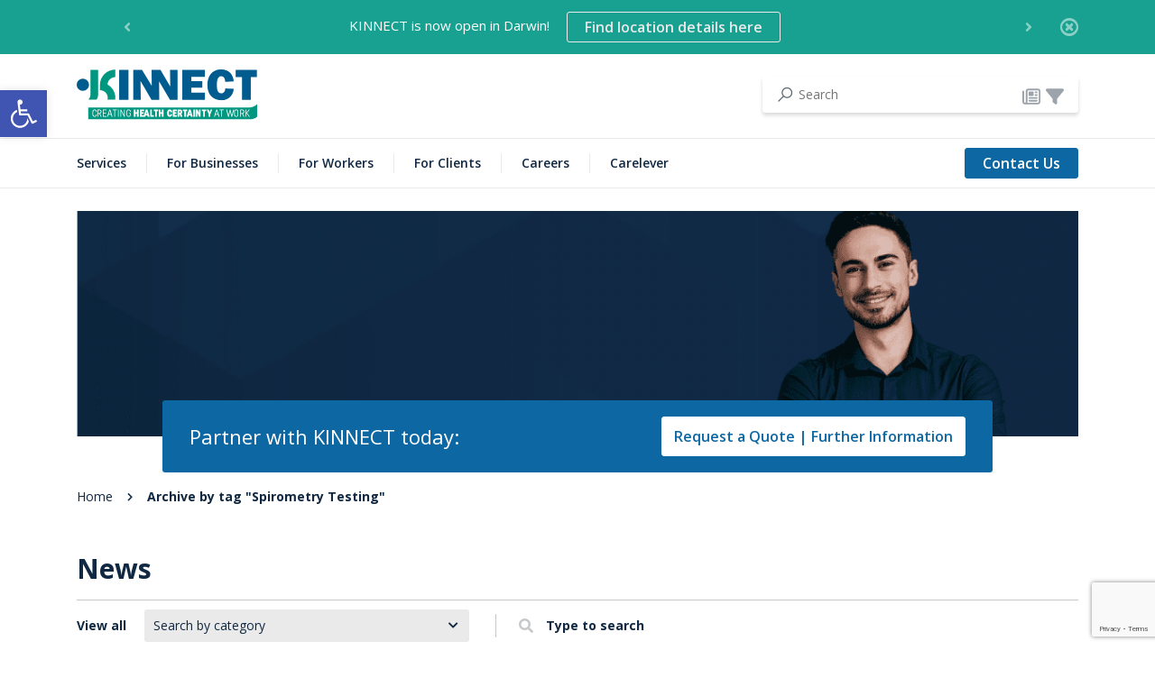

--- FILE ---
content_type: text/html; charset=UTF-8
request_url: https://www.kinnect.com.au/tag/spirometry-testing/
body_size: 252807
content:
    <!DOCTYPE HTML>
<html dir="ltr" lang="en-US" prefix="og: http://ogp.me/ns#">
	<head>
			    <title>Spirometry Testing | KINNECT</title>
		<meta charset="utf-8" />
        <meta name="viewport" content="width=device-width, initial-scale=1.0" />

        <link rel="dns-prefetch" href="https://cdnjs.cloudflare.com" />
		<link rel="dns-prefetch" href="https://www.google-analytics.com" />
		<link rel="dns-prefetch" href="https://fonts.googleapis.com" />

    	<link rel="preconnect" href="https://cdnjs.cloudflare.com" crossorigin/>
		<link rel="preconnect" href="https://www.google-analytics.com" crossorigin/>
		<link rel="preconnect" href="https://fonts.gstatic.com" crossorigin/>

        <link rel="apple-touch-icon" href="https://www.kinnect.com.au/wp-content/themes/kinnect-if/assets/img/favicon-144x144.png" sizes="144x144">
        <link rel="icon" href="https://www.kinnect.com.au/wp-content/themes/kinnect-if/assets/img/favicon-32x32.png" sizes="32x32" type="image/png">
        <link rel="icon" href="https://www.kinnect.com.au/wp-content/themes/kinnect-if/assets/img/favicon-16x16.png" sizes="16x16" type="image/png">

		
		<!-- All in One SEO 4.9.3 - aioseo.com -->
	<meta name="robots" content="max-image-preview:large" />
	<link rel="canonical" href="https://www.kinnect.com.au/tag/spirometry-testing/" />
	<meta name="generator" content="All in One SEO (AIOSEO) 4.9.3" />
		<script type="application/ld+json" class="aioseo-schema">
			{"@context":"https:\/\/schema.org","@graph":[{"@type":"BreadcrumbList","@id":"https:\/\/www.kinnect.com.au\/tag\/spirometry-testing\/#breadcrumblist","itemListElement":[{"@type":"ListItem","@id":"https:\/\/www.kinnect.com.au#listItem","position":1,"name":"Home","item":"https:\/\/www.kinnect.com.au","nextItem":{"@type":"ListItem","@id":"https:\/\/www.kinnect.com.au\/tag\/spirometry-testing\/#listItem","name":"Spirometry Testing"}},{"@type":"ListItem","@id":"https:\/\/www.kinnect.com.au\/tag\/spirometry-testing\/#listItem","position":2,"name":"Spirometry Testing","previousItem":{"@type":"ListItem","@id":"https:\/\/www.kinnect.com.au#listItem","name":"Home"}}]},{"@type":"CollectionPage","@id":"https:\/\/www.kinnect.com.au\/tag\/spirometry-testing\/#collectionpage","url":"https:\/\/www.kinnect.com.au\/tag\/spirometry-testing\/","name":"Spirometry Testing | KINNECT","inLanguage":"en-US","isPartOf":{"@id":"https:\/\/www.kinnect.com.au\/#website"},"breadcrumb":{"@id":"https:\/\/www.kinnect.com.au\/tag\/spirometry-testing\/#breadcrumblist"}},{"@type":"Organization","@id":"https:\/\/www.kinnect.com.au\/#organization","name":"KINNECT","description":"Creating Health Certainty at Work","url":"https:\/\/www.kinnect.com.au\/","telephone":"+611300546632","logo":{"@type":"ImageObject","url":"https:\/\/www.kinnect.com.au\/wp-content\/uploads\/KINNECT-Email-Banner.png","@id":"https:\/\/www.kinnect.com.au\/tag\/spirometry-testing\/#organizationLogo","width":500,"height":165},"image":{"@id":"https:\/\/www.kinnect.com.au\/tag\/spirometry-testing\/#organizationLogo"}},{"@type":"WebSite","@id":"https:\/\/www.kinnect.com.au\/#website","url":"https:\/\/www.kinnect.com.au\/","name":"KINNECT","description":"Creating Health Certainty at Work","inLanguage":"en-US","publisher":{"@id":"https:\/\/www.kinnect.com.au\/#organization"}}]}
		</script>
		<!-- All in One SEO -->

<link rel='dns-prefetch' href='//www.googletagmanager.com' />
<link rel='dns-prefetch' href='//js-ap1.hs-scripts.com' />
<link rel='dns-prefetch' href='//www.google.com' />
<style id='wp-img-auto-sizes-contain-inline-css' type='text/css'>
img:is([sizes=auto i],[sizes^="auto," i]){contain-intrinsic-size:3000px 1500px}
/*# sourceURL=wp-img-auto-sizes-contain-inline-css */
</style>
<link rel='stylesheet' id='roots_main-css' href='https://www.kinnect.com.au/wp-content/themes/kinnect-if/assets/css/style.min.css?ver=d41d8cd98f00b204e9800998ecf8427e' type='text/css' media='all' />
<style id='classic-theme-styles-inline-css' type='text/css'>
/*! This file is auto-generated */
.wp-block-button__link{color:#fff;background-color:#32373c;border-radius:9999px;box-shadow:none;text-decoration:none;padding:calc(.667em + 2px) calc(1.333em + 2px);font-size:1.125em}.wp-block-file__button{background:#32373c;color:#fff;text-decoration:none}
/*# sourceURL=/wp-includes/css/classic-themes.min.css */
</style>
<style id='woocommerce-inline-inline-css' type='text/css'>
.woocommerce form .form-row .required { visibility: visible; }
/*# sourceURL=woocommerce-inline-inline-css */
</style>
<link rel='stylesheet' id='pojo-a11y-css' href='https://www.kinnect.com.au/wp-content/plugins/pojo-accessibility/modules/legacy/assets/css/style.min.css?ver=1.0.0' type='text/css' media='all' />
<link rel='stylesheet' id='tablepress-default-css' href='https://www.kinnect.com.au/wp-content/plugins/tablepress/css/build/default.css?ver=3.2.6' type='text/css' media='all' />
<link rel='stylesheet' id='js_composer_custom_css-css' href='//www.kinnect.com.au/wp-content/uploads/js_composer/custom.css?ver=7.6' type='text/css' media='all' />
<script type="text/javascript" id="woocommerce-google-analytics-integration-gtag-js-after">
/* <![CDATA[ */
/* Google Analytics for WooCommerce (gtag.js) */
					window.dataLayer = window.dataLayer || [];
					function gtag(){dataLayer.push(arguments);}
					// Set up default consent state.
					for ( const mode of [{"analytics_storage":"denied","ad_storage":"denied","ad_user_data":"denied","ad_personalization":"denied","region":["AT","BE","BG","HR","CY","CZ","DK","EE","FI","FR","DE","GR","HU","IS","IE","IT","LV","LI","LT","LU","MT","NL","NO","PL","PT","RO","SK","SI","ES","SE","GB","CH"]}] || [] ) {
						gtag( "consent", "default", { "wait_for_update": 500, ...mode } );
					}
					gtag("js", new Date());
					gtag("set", "developer_id.dOGY3NW", true);
					gtag("config", "GT-43599314-2", {"track_404":true,"allow_google_signals":false,"logged_in":false,"linker":{"domains":[],"allow_incoming":false},"custom_map":{"dimension1":"logged_in"}});
//# sourceURL=woocommerce-google-analytics-integration-gtag-js-after
/* ]]> */
</script>
<script type="text/javascript" src="https://www.kinnect.com.au/wp-includes/js/jquery/jquery.min.js?ver=3.7.1" id="jquery-core-js"></script>
<script type="text/javascript" src="https://www.kinnect.com.au/wp-includes/js/jquery/jquery-migrate.min.js?ver=3.4.1" id="jquery-migrate-js"></script>
<script></script>        <style type="text/css">
        	.if_animate_hidden {
				opacity:0;
			}
			        </style>
    			<!-- DO NOT COPY THIS SNIPPET! Start of Page Analytics Tracking for HubSpot WordPress plugin v11.3.37-->
			<script class="hsq-set-content-id" data-content-id="listing-page">
				var _hsq = _hsq || [];
				_hsq.push(["setContentType", "listing-page"]);
			</script>
			<!-- DO NOT COPY THIS SNIPPET! End of Page Analytics Tracking for HubSpot WordPress plugin -->
			<meta property="og:title" name="og:title" content="Spirometry Testing" />
<meta property="og:type" name="og:type" content="website" />
<meta property="og:image" name="og:image" content="https://www.kinnect.com.au/wp-content/uploads/2018/06/favicon.png" />
<meta property="og:description" name="og:description" content="Creating Health Certainty at Work" />
<meta property="og:locale" name="og:locale" content="en_US" />
<meta property="og:site_name" name="og:site_name" content="KINNECT" />
<meta property="twitter:card" name="twitter:card" content="summary" />

<!--BEGIN: TRACKING CODE MANAGER (v2.5.0) BY INTELLYWP.COM IN HEAD//-->
<!-- Global site tag (gtag.js) - Google Analytics -->
<script async src="https://www.googletagmanager.com/gtag/js?id=UA-43599314-2"></script>
<script>
  window.dataLayer = window.dataLayer || [];
  function gtag(){dataLayer.push(arguments);}
  gtag('js', new Date());

  gtag('config', 'UA-43599314-2');
</script>
<!-- Global site tag (gtag.js) - Google Ads: 962855771 -->
<script async src="https://www.googletagmanager.com/gtag/js?id=AW-962855771"></script>
<script>
  window.dataLayer = window.dataLayer || [];
  function gtag(){dataLayer.push(arguments);}
  gtag('js', new Date());

  gtag('config', 'AW-962855771');
</script>

<script>
window.addEventListener('load',function(){ 
  jQuery('[href="tel:1300546632"]').click(function(){
  gtag('event', 'conversion', {'send_to': 'AW-962855771/CXUzCOy5_7sBENuGkMsD'});
  })
jQuery('a:contains(Book Now)').click(function(){
 gtag('event', 'conversion', {'send_to': 'AW-962855771/lTreCKTj97sBENuGkMsD'});
  })
jQuery('a:contains(Get a Quote)').click(function(){
   gtag('event', 'conversion', {'send_to': 'AW-962855771/k1HRCO-05LsBENuGkMsD'});
  })
}) 

</script>
<script>(function(w,d,s,l,i){w[l]=w[l]||[];w[l].push({'gtm.start':
new Date().getTime(),event:'gtm.js'});var f=d.getElementsByTagName(s)[0],
j=d.createElement(s),dl=l!='dataLayer'?'&l='+l:'';j.async=true;j.src=
'https://www.googletagmanager.com/gtm.js?id='+i+dl;f.parentNode.insertBefore(j,f);
})(window,document,'script','dataLayer','GTM-M2RN86');</script>
<!--END: https://wordpress.org/plugins/tracking-code-manager IN HEAD//--><style type="text/css">
#pojo-a11y-toolbar .pojo-a11y-toolbar-toggle a{ background-color: #4054b2;	color: #ffffff;}
#pojo-a11y-toolbar .pojo-a11y-toolbar-overlay, #pojo-a11y-toolbar .pojo-a11y-toolbar-overlay ul.pojo-a11y-toolbar-items.pojo-a11y-links{ border-color: #4054b2;}
body.pojo-a11y-focusable a:focus{ outline-style: solid !important;	outline-width: 1px !important;	outline-color: #FF0000 !important;}
#pojo-a11y-toolbar{ top: 100px !important;}
#pojo-a11y-toolbar .pojo-a11y-toolbar-overlay{ background-color: #ffffff;}
#pojo-a11y-toolbar .pojo-a11y-toolbar-overlay ul.pojo-a11y-toolbar-items li.pojo-a11y-toolbar-item a, #pojo-a11y-toolbar .pojo-a11y-toolbar-overlay p.pojo-a11y-toolbar-title{ color: #333333;}
#pojo-a11y-toolbar .pojo-a11y-toolbar-overlay ul.pojo-a11y-toolbar-items li.pojo-a11y-toolbar-item a.active{ background-color: #4054b2;	color: #ffffff;}
@media (max-width: 767px) { #pojo-a11y-toolbar { top: 50px !important; } }</style>	<noscript><style>.woocommerce-product-gallery{ opacity: 1 !important; }</style></noscript>
	<meta name="generator" content="Powered by WPBakery Page Builder - drag and drop page builder for WordPress."/>
        <script type="text/javascript">
                        var THEME_URL  = 'https://www.kinnect.com.au/wp-content/themes/kinnect-if';
            var BASE_URL   = 'https://www.kinnect.com.au';
            var UPLOAD_URL = 'https://www.kinnect.com.au/wp-content/uploads/';
        </script>
        <script type="text/javascript">
                        		!function(e){"use strict";var t=function(t,n,o){function a(e){return r.body?e():void setTimeout(function(){a(e)})}var l,r=e.document,i=r.createElement("link"),s=o||"all";if(n)l=n;else{var c=(r.body||r.getElementsByTagName("head")[0]).childNodes;l=c[c.length-1]}var d=r.styleSheets;i.rel="stylesheet",i.href=t,i.media="only x",a(function(){l.parentNode.insertBefore(i,n?l:l.nextSibling)});var f=function(e){for(var t=i.href,n=d.length;n--;)if(d[n].href===t)return e();setTimeout(function(){f(e)})};return i.addEventListener&&i.addEventListener("load",function(){this.media=s}),i.onloadcssdefined=f,f(function(){i.media!==s&&(i.media=s)}),i};"undefined"!=typeof exports?exports.loadCSS=t:e.loadCSS=t}("undefined"!=typeof global?global:this);

		function onloadCSS(e,t){function n(){!o&&t&&(o=!0,t.call(e))}var o;e.addEventListener&&e.addEventListener("load",n),e.attachEvent&&e.attachEvent("onload",n),"isApplicationInstalled"in navigator&&"onloadcssdefined"in e&&e.onloadcssdefined(n)}
    		document.addEventListener("DOMContentLoaded", function(event) {
                loadCSS('https://www.kinnect.com.au/wp-content/plugins/js_composer/assets/css/js_composer.min.css', document.getElementById("charset"), 'all');
                                        loadCSS('https://www.kinnect.com.au/wp-content/plugins/wp-store-locator/css/styles.min.css?ver=2.2.261', document.getElementById("charset"), 'all');
                                require.config({
                    urlArgs: 'd41d8cd98f00b204e9800998ecf8427e',
                    paths: {
    					'jquery': [
                            'https://www.kinnect.com.au/wp-content/themes/kinnect-if/assets/js/libs/jquery.min',
    						'https://cdnjs.cloudflare.com/ajax/libs/jquery/1.11.3/jquery.min'
    					],
    					'wm_main':		'https://www.kinnect.com.au/wp-content/themes/kinnect-if/assets/js/main.min',
    					'dotdotdot':	[
                            'https://www.kinnect.com.au/wp-content/themes/kinnect-if/assets/js/libs/jquery.dotdotdot.min',
                            'https://cdnjs.cloudflare.com/ajax/libs/jQuery.dotdotdot/1.7.4/jquery.dotdotdot.min'
                        ],
    					'isotope':		[
                            'https://www.kinnect.com.au/wp-content/themes/kinnect-if/assets/js/libs/isotope.pkgd.min',
                            'https://cdnjs.cloudflare.com/ajax/libs/jquery.isotope/3.0.6/isotope.pkgd.min'
                        ],
    					'selectize':	[
                            'https://www.kinnect.com.au/wp-content/themes/kinnect-if/assets/js/libs/selectize.min',
                            'https://cdnjs.cloudflare.com/ajax/libs/selectize.js/0.12.6/js/standalone/selectize.min'
                        ],
    					'slick':		[
                            'https://www.kinnect.com.au/wp-content/themes/kinnect-if/assets/js/libs/slick.min',
                            'https://cdnjs.cloudflare.com/ajax/libs/slick-carousel/1.9.0/slick.min'
                        ],
    					'lazysizes':	[
                            'https://www.kinnect.com.au/wp-content/themes/kinnect-if/assets/js/libs/lazysizes.min',
                            'https://cdnjs.cloudflare.com/ajax/libs/lazysizes/1.4.0/lazysizes.min'
                        ],
    					'infinitescroll':	[
                            'https://www.kinnect.com.au/wp-content/themes/kinnect-if/assets/js/libs/jquery.infinitescroll.min',
                            'https://cdnjs.cloudflare.com/ajax/libs/jquery-infinitescroll/2.1.0/jquery.infinitescroll.min'
                        ],
    					'modernizr':	[
                            'https://www.kinnect.com.au/wp-content/themes/kinnect-if/assets/js/libs/modernizr.min',
                            'https://cdnjs.cloudflare.com/ajax/libs/modernizr/2.8.3/modernizr.min'
                        ],
    					'googlemaps':	[
                            'https://www.kinnect.com.au/wp-content/themes/kinnect-if/assets/js/libs/googlemaps'
                        ],
    					'async':		[
                            'https://www.kinnect.com.au/wp-content/themes/kinnect-if/assets/js/libs/async',
                            'https://cdnjs.cloudflare.com/ajax/libs/requirejs-async/0.1.1/async'
                        ],
    					'gmaps':		[
                            'https://www.kinnect.com.au/wp-content/themes/kinnect-if/assets/js/libs/gmaps.min',
                            'https://cdnjs.cloudflare.com/ajax/libs/gmaps.js/0.4.23/gmaps.min'
                        ],
    					'magnific-popup':	[
                            'https://www.kinnect.com.au/wp-content/themes/kinnect-if/assets/js/libs/jquery.magnific-popup.min',
                            'https://cdnjs.cloudflare.com/ajax/libs/magnific-popup.js/1.1.0/jquery.magnific-popup.min'
                        ],
    					'velocity':		[
                            'https://www.kinnect.com.au/wp-content/themes/kinnect-if/assets/js/libs/velocity.min',
                            'https://cdnjs.cloudflare.com/ajax/libs/velocity/1.5.2/velocity.min'
                        ],
    					'velocityUI':	[
                            'https://www.kinnect.com.au/wp-content/themes/kinnect-if/assets/js/libs/velocity.ui.min',
                            'https://cdnjs.cloudflare.com/ajax/libs/velocity/1.5.2/velocity.ui.min'
                        ],
                        'lodash': [
                            'https://www.kinnect.com.au/wp-content/themes/kinnect-if/assets/js/libs/lodash.min',
                            'https://cdnjs.cloudflare.com/ajax/libs/lodash.js/4.17.11/lodash.min'
    					],
                        'mustache': [
                            'https://www.kinnect.com.au/wp-content/themes/kinnect-if/assets/js/libs/mustache.min',
                            'https://cdnjs.cloudflare.com/ajax/libs/mustache.js/3.0.0/mustache.min',
    					],
                        'webfontloader':    [
                            'https://www.kinnect.com.au/wp-content/themes/kinnect-if/assets/js/libs/webfontloader',
                            'https://cdnjs.cloudflare.com/ajax/libs/webfont/1.6.28/webfontloader'
                        ],
                        'autosize':     [
                            'https://www.kinnect.com.au/wp-content/themes/kinnect-if/assets/js/libs/autosize.min',
                            'https://cdnjs.cloudflare.com/ajax/libs/autosize.js/4.0.0/autosize.min'
                        ],
                        'flexmenu':	    [
                            'https://www.kinnect.com.au/wp-content/themes/kinnect-if/assets/js/libs/flexmenu.min'
                        ],
                        'js_composer':	'https://www.kinnect.com.au/wp-content/plugins/js_composer/assets/js/dist/js_composer_front.min',
                        'filepond':	    'https://www.kinnect.com.au/wp-content/themes/kinnect-if/assets/js/libs/filepond.min',
                        'filepondjquery':   'https://www.kinnect.com.au/wp-content/themes/kinnect-if/assets/js/libs/filepond.jquery',
                        'filepondsize':   'https://www.kinnect.com.au/wp-content/themes/kinnect-if/assets/js/libs/filepond-plugin-file-validate-size.min',
                        'filepondtype':   'https://www.kinnect.com.au/wp-content/themes/kinnect-if/assets/js/libs/filepond-plugin-file-validate-type.min',
                        'readmore':     [
                            'https://www.kinnect.com.au/wp-content/themes/kinnect-if/assets/js/libs/readmore.min',
                            'https://cdnjs.cloudflare.com/ajax/libs/Readmore.js/2.2.1/readmore.min'
                        ],
                        'hoverIntent':  [
                            'https://www.kinnect.com.au/wp-content/themes/kinnect-if/assets/js/libs/jquery.hoverIntent.min',
                        ],
    				},
    				shim: {
                        'filepondjquery':   {deps:['filepond', 'jquery']},
                        'hoverIntent':	{deps:['jquery']},
    					'wm_main':		{deps:['jquery', 'js_composer']},
    					'gmaps': {
    						deps: ["googlemaps"],
    						exports: "GMaps"
    					},
    				}
    			});

    			if (typeof jQuery === 'function') {
    			    define('jquery', function () { return jQuery; });
    			}

                require(['lazysizes'], function() {
                    lazySizes.init();
    			});

    			require(['jquery', 'lodash', 'mustache'], function(jQuery, _, Mustache) {
                    window._ = _;
                    window.Mustache = Mustache;

    				require(['wm_main'], function() {});
    			});

                /*WEB FONT LOADER*/
    			require(['webfontloader'], function(WebFont) {
    				WebFont.load({
    					google: {
    						families: ['Open+Sans:300,300i,400,400i,600,600i,700,700i:latin']
    					}
    				});
    			});
    		});

    		function fullWidthRow(){var t=document.querySelectorAll('[data-vc-full-width="true"]'),e=null,l=-1,n=window.innerWidth,i=(document.getElementsByClassName("vc_row-full-width"),"fadeInSp250");for(l=0;l<t.length;l++){(e=t[l]).classList?e.classList.add(i):e.className+=" "+i;var o=e.nextElementSibling,r=parseInt(getComputedStyle(e)["margin-left"],10),d=parseInt(getComputedStyle(e)["margin-right"],10),s=0-(o.getBoundingClientRect().left+document.body.scrollLeft)-r,a=-1*s,u=n-a-o.offsetWidth+r+d,c="px";e.style.position="relative",e.style.left=s+c,e.style.boxSizing="border-box",e.style.width=n+c,e.getAttribute("data-vc-stretch-content")||(e.style.paddingLeft=a+c,e.style.paddingRight=u+c)}}function findParent(t,e){for(var l=!1;e&&!l;)console.log(e),e=e.parentNode,console.log(e),l="true"===e.getAttribute(t),"content"===e.getAttribute("id")&&(l=!0,e=null);return e}

                    </script>
<link rel="icon" href="https://www.kinnect.com.au/wp-content/uploads/2018/06/favicon.png" sizes="32x32" />
<link rel="icon" href="https://www.kinnect.com.au/wp-content/uploads/2018/06/favicon.png" sizes="192x192" />
<link rel="apple-touch-icon" href="https://www.kinnect.com.au/wp-content/uploads/2018/06/favicon.png" />
<meta name="msapplication-TileImage" content="https://www.kinnect.com.au/wp-content/uploads/2018/06/favicon.png" />
<noscript><style> .wpb_animate_when_almost_visible { opacity: 1; }</style></noscript>        	<link rel='stylesheet' id='wc-blocks-style-css' href='https://www.kinnect.com.au/wp-content/plugins/woocommerce/assets/client/blocks/wc-blocks.css?ver=wc-10.4.3' type='text/css' media='all' />
<style id='global-styles-inline-css' type='text/css'>
:root{--wp--preset--aspect-ratio--square: 1;--wp--preset--aspect-ratio--4-3: 4/3;--wp--preset--aspect-ratio--3-4: 3/4;--wp--preset--aspect-ratio--3-2: 3/2;--wp--preset--aspect-ratio--2-3: 2/3;--wp--preset--aspect-ratio--16-9: 16/9;--wp--preset--aspect-ratio--9-16: 9/16;--wp--preset--color--black: #000000;--wp--preset--color--cyan-bluish-gray: #abb8c3;--wp--preset--color--white: #ffffff;--wp--preset--color--pale-pink: #f78da7;--wp--preset--color--vivid-red: #cf2e2e;--wp--preset--color--luminous-vivid-orange: #ff6900;--wp--preset--color--luminous-vivid-amber: #fcb900;--wp--preset--color--light-green-cyan: #7bdcb5;--wp--preset--color--vivid-green-cyan: #00d084;--wp--preset--color--pale-cyan-blue: #8ed1fc;--wp--preset--color--vivid-cyan-blue: #0693e3;--wp--preset--color--vivid-purple: #9b51e0;--wp--preset--gradient--vivid-cyan-blue-to-vivid-purple: linear-gradient(135deg,rgb(6,147,227) 0%,rgb(155,81,224) 100%);--wp--preset--gradient--light-green-cyan-to-vivid-green-cyan: linear-gradient(135deg,rgb(122,220,180) 0%,rgb(0,208,130) 100%);--wp--preset--gradient--luminous-vivid-amber-to-luminous-vivid-orange: linear-gradient(135deg,rgb(252,185,0) 0%,rgb(255,105,0) 100%);--wp--preset--gradient--luminous-vivid-orange-to-vivid-red: linear-gradient(135deg,rgb(255,105,0) 0%,rgb(207,46,46) 100%);--wp--preset--gradient--very-light-gray-to-cyan-bluish-gray: linear-gradient(135deg,rgb(238,238,238) 0%,rgb(169,184,195) 100%);--wp--preset--gradient--cool-to-warm-spectrum: linear-gradient(135deg,rgb(74,234,220) 0%,rgb(151,120,209) 20%,rgb(207,42,186) 40%,rgb(238,44,130) 60%,rgb(251,105,98) 80%,rgb(254,248,76) 100%);--wp--preset--gradient--blush-light-purple: linear-gradient(135deg,rgb(255,206,236) 0%,rgb(152,150,240) 100%);--wp--preset--gradient--blush-bordeaux: linear-gradient(135deg,rgb(254,205,165) 0%,rgb(254,45,45) 50%,rgb(107,0,62) 100%);--wp--preset--gradient--luminous-dusk: linear-gradient(135deg,rgb(255,203,112) 0%,rgb(199,81,192) 50%,rgb(65,88,208) 100%);--wp--preset--gradient--pale-ocean: linear-gradient(135deg,rgb(255,245,203) 0%,rgb(182,227,212) 50%,rgb(51,167,181) 100%);--wp--preset--gradient--electric-grass: linear-gradient(135deg,rgb(202,248,128) 0%,rgb(113,206,126) 100%);--wp--preset--gradient--midnight: linear-gradient(135deg,rgb(2,3,129) 0%,rgb(40,116,252) 100%);--wp--preset--font-size--small: 13px;--wp--preset--font-size--medium: 20px;--wp--preset--font-size--large: 36px;--wp--preset--font-size--x-large: 42px;--wp--preset--spacing--20: 0.44rem;--wp--preset--spacing--30: 0.67rem;--wp--preset--spacing--40: 1rem;--wp--preset--spacing--50: 1.5rem;--wp--preset--spacing--60: 2.25rem;--wp--preset--spacing--70: 3.38rem;--wp--preset--spacing--80: 5.06rem;--wp--preset--shadow--natural: 6px 6px 9px rgba(0, 0, 0, 0.2);--wp--preset--shadow--deep: 12px 12px 50px rgba(0, 0, 0, 0.4);--wp--preset--shadow--sharp: 6px 6px 0px rgba(0, 0, 0, 0.2);--wp--preset--shadow--outlined: 6px 6px 0px -3px rgb(255, 255, 255), 6px 6px rgb(0, 0, 0);--wp--preset--shadow--crisp: 6px 6px 0px rgb(0, 0, 0);}:where(.is-layout-flex){gap: 0.5em;}:where(.is-layout-grid){gap: 0.5em;}body .is-layout-flex{display: flex;}.is-layout-flex{flex-wrap: wrap;align-items: center;}.is-layout-flex > :is(*, div){margin: 0;}body .is-layout-grid{display: grid;}.is-layout-grid > :is(*, div){margin: 0;}:where(.wp-block-columns.is-layout-flex){gap: 2em;}:where(.wp-block-columns.is-layout-grid){gap: 2em;}:where(.wp-block-post-template.is-layout-flex){gap: 1.25em;}:where(.wp-block-post-template.is-layout-grid){gap: 1.25em;}.has-black-color{color: var(--wp--preset--color--black) !important;}.has-cyan-bluish-gray-color{color: var(--wp--preset--color--cyan-bluish-gray) !important;}.has-white-color{color: var(--wp--preset--color--white) !important;}.has-pale-pink-color{color: var(--wp--preset--color--pale-pink) !important;}.has-vivid-red-color{color: var(--wp--preset--color--vivid-red) !important;}.has-luminous-vivid-orange-color{color: var(--wp--preset--color--luminous-vivid-orange) !important;}.has-luminous-vivid-amber-color{color: var(--wp--preset--color--luminous-vivid-amber) !important;}.has-light-green-cyan-color{color: var(--wp--preset--color--light-green-cyan) !important;}.has-vivid-green-cyan-color{color: var(--wp--preset--color--vivid-green-cyan) !important;}.has-pale-cyan-blue-color{color: var(--wp--preset--color--pale-cyan-blue) !important;}.has-vivid-cyan-blue-color{color: var(--wp--preset--color--vivid-cyan-blue) !important;}.has-vivid-purple-color{color: var(--wp--preset--color--vivid-purple) !important;}.has-black-background-color{background-color: var(--wp--preset--color--black) !important;}.has-cyan-bluish-gray-background-color{background-color: var(--wp--preset--color--cyan-bluish-gray) !important;}.has-white-background-color{background-color: var(--wp--preset--color--white) !important;}.has-pale-pink-background-color{background-color: var(--wp--preset--color--pale-pink) !important;}.has-vivid-red-background-color{background-color: var(--wp--preset--color--vivid-red) !important;}.has-luminous-vivid-orange-background-color{background-color: var(--wp--preset--color--luminous-vivid-orange) !important;}.has-luminous-vivid-amber-background-color{background-color: var(--wp--preset--color--luminous-vivid-amber) !important;}.has-light-green-cyan-background-color{background-color: var(--wp--preset--color--light-green-cyan) !important;}.has-vivid-green-cyan-background-color{background-color: var(--wp--preset--color--vivid-green-cyan) !important;}.has-pale-cyan-blue-background-color{background-color: var(--wp--preset--color--pale-cyan-blue) !important;}.has-vivid-cyan-blue-background-color{background-color: var(--wp--preset--color--vivid-cyan-blue) !important;}.has-vivid-purple-background-color{background-color: var(--wp--preset--color--vivid-purple) !important;}.has-black-border-color{border-color: var(--wp--preset--color--black) !important;}.has-cyan-bluish-gray-border-color{border-color: var(--wp--preset--color--cyan-bluish-gray) !important;}.has-white-border-color{border-color: var(--wp--preset--color--white) !important;}.has-pale-pink-border-color{border-color: var(--wp--preset--color--pale-pink) !important;}.has-vivid-red-border-color{border-color: var(--wp--preset--color--vivid-red) !important;}.has-luminous-vivid-orange-border-color{border-color: var(--wp--preset--color--luminous-vivid-orange) !important;}.has-luminous-vivid-amber-border-color{border-color: var(--wp--preset--color--luminous-vivid-amber) !important;}.has-light-green-cyan-border-color{border-color: var(--wp--preset--color--light-green-cyan) !important;}.has-vivid-green-cyan-border-color{border-color: var(--wp--preset--color--vivid-green-cyan) !important;}.has-pale-cyan-blue-border-color{border-color: var(--wp--preset--color--pale-cyan-blue) !important;}.has-vivid-cyan-blue-border-color{border-color: var(--wp--preset--color--vivid-cyan-blue) !important;}.has-vivid-purple-border-color{border-color: var(--wp--preset--color--vivid-purple) !important;}.has-vivid-cyan-blue-to-vivid-purple-gradient-background{background: var(--wp--preset--gradient--vivid-cyan-blue-to-vivid-purple) !important;}.has-light-green-cyan-to-vivid-green-cyan-gradient-background{background: var(--wp--preset--gradient--light-green-cyan-to-vivid-green-cyan) !important;}.has-luminous-vivid-amber-to-luminous-vivid-orange-gradient-background{background: var(--wp--preset--gradient--luminous-vivid-amber-to-luminous-vivid-orange) !important;}.has-luminous-vivid-orange-to-vivid-red-gradient-background{background: var(--wp--preset--gradient--luminous-vivid-orange-to-vivid-red) !important;}.has-very-light-gray-to-cyan-bluish-gray-gradient-background{background: var(--wp--preset--gradient--very-light-gray-to-cyan-bluish-gray) !important;}.has-cool-to-warm-spectrum-gradient-background{background: var(--wp--preset--gradient--cool-to-warm-spectrum) !important;}.has-blush-light-purple-gradient-background{background: var(--wp--preset--gradient--blush-light-purple) !important;}.has-blush-bordeaux-gradient-background{background: var(--wp--preset--gradient--blush-bordeaux) !important;}.has-luminous-dusk-gradient-background{background: var(--wp--preset--gradient--luminous-dusk) !important;}.has-pale-ocean-gradient-background{background: var(--wp--preset--gradient--pale-ocean) !important;}.has-electric-grass-gradient-background{background: var(--wp--preset--gradient--electric-grass) !important;}.has-midnight-gradient-background{background: var(--wp--preset--gradient--midnight) !important;}.has-small-font-size{font-size: var(--wp--preset--font-size--small) !important;}.has-medium-font-size{font-size: var(--wp--preset--font-size--medium) !important;}.has-large-font-size{font-size: var(--wp--preset--font-size--large) !important;}.has-x-large-font-size{font-size: var(--wp--preset--font-size--x-large) !important;}
/*# sourceURL=global-styles-inline-css */
</style>
<link rel='stylesheet' id='wc-stripe-blocks-checkout-style-css' href='https://www.kinnect.com.au/wp-content/plugins/woocommerce-gateway-stripe/build/upe-blocks.css?ver=5149cca93b0373758856' type='text/css' media='all' />
</head>
	<body data-rsssl=1 class="archive tag tag-spirometry-testing tag-181 wp-theme-kinnect-if main theme-kinnect-if woocommerce-no-js wpb-js-composer js-comp-ver-7.6 vc_responsive">
		<a class="sr-only sr-only-focusable skip" href="#main">Skip to main content</a>
        
		
<header id="top-nav-6" class="home-2">
        <div id="top-notifications">
        <div class="container">
            <div class="row align-items-center">
                <div class="col-12">
                    <div class="notifications">
                                                <div class="alert alert-warning alert-dismissible fade show topbar" role="alert">KINNECT is now open in Darwin! <a class="btn btn-outline-8 btn-sm" href="https://www.kinnect.com.au/our-locations/">Find location details here</a></div>
                                                <div class="alert alert-warning alert-dismissible fade show topbar" role="alert">KINNECT proud to be a signatory of The Health Benefits of Good Work initiative <a class="btn btn-outline-8 btn-sm" href="https://www.kinnect.com.au/kinnect-proud-to-be-a-signatory-of-the-health-benefits-of-good-work-initiative/">Learn more</a></div>
                                            </div>
                </div>
            </div>
            <button type="button" class="close" data-dismiss="alert" aria-label="Close">
                <i class="far fa-times-circle"></i>
            </button>
        </div>
    </div>
    
    <div id="top-m-header" class="d-md-none">
        <div id="top-m-info">
            <div class="container">
                <div class="row align-items-center">
                    <div class="col-12">
                        <ul id="top-info-nav-m" class="nav">
                                                        <li class="nav-item nav-buttons">
                                <a href="/contact/" class="btn btn-sm btn-white">Contact Us</a>                            </li>
                                                        <li class="nav-item nav-item-search">
    <a href="javascript:void(0)" class="nav-link nav-search"><i class="fas fa-search"></i></a>
    <div class="nav-search-outer">
                <button id="mobile-search-button" class="search-button" type='button'>
            <svg class="submit-button">
                <use xmlns:xlink = 'http://www.w3.org/1999/xlink' xlink:href='#search'></use>
            </svg>
        </button>

        <form class="search-form" action="https://www.kinnect.com.au/" method="get">
            <input type="search" value='' name="s" placeholder = 'Search' class="search-input" />
            <button id="mobile-search-close" class="search-button" type='button'>
                <svg xmlns="http://www.w3.org/2000/svg" height="1em" viewBox="0 0 384 512">
                    <path d="M342.6 150.6c12.5-12.5 12.5-32.8 0-45.3s-32.8-12.5-45.3 0L192 210.7 86.6 105.4c-12.5-12.5-32.8-12.5-45.3 0s-12.5 32.8 0 45.3L146.7 256 41.4 361.4c-12.5 12.5-12.5 32.8 0 45.3s32.8 12.5 45.3 0L192 301.3 297.4 406.6c12.5 12.5 32.8 12.5 45.3 0s12.5-32.8 0-45.3L237.3 256 342.6 150.6z"/></svg>
            </button>
            <button id="mobile-search-submit" class="search-button" type='submit'>
                <svg class="submit-button">
                    <use xmlns:xlink = 'http://www.w3.org/1999/xlink' xlink:href='#search'></use>
                </svg>
            </button>

            <div class="search-option">
                <div>
                    <input type="radio" value='post' name='filter' id='type-post' />
                    <label for="type-post">
                        <svg xmlns="http://www.w3.org/2000/svg" height="1em" viewBox="0 0 512 512">
                        <path d="M168 80c-13.3 0-24 10.7-24 24V408c0 8.4-1.4 16.5-4.1 24H440c13.3 0 24-10.7 24-24V104c0-13.3-10.7-24-24-24H168zM72 480c-39.8 0-72-32.2-72-72V112C0 98.7 10.7 88 24 88s24 10.7 24 24V408c0 13.3 10.7 24 24 24s24-10.7 24-24V104c0-39.8 32.2-72 72-72H440c39.8 0 72 32.2 72 72V408c0 39.8-32.2 72-72 72H72zM176 136c0-13.3 10.7-24 24-24h96c13.3 0 24 10.7 24 24v80c0 13.3-10.7 24-24 24H200c-13.3 0-24-10.7-24-24V136zm200-24h32c13.3 0 24 10.7 24 24s-10.7 24-24 24H376c-13.3 0-24-10.7-24-24s10.7-24 24-24zm0 80h32c13.3 0 24 10.7 24 24s-10.7 24-24 24H376c-13.3 0-24-10.7-24-24s10.7-24 24-24zM200 272H408c13.3 0 24 10.7 24 24s-10.7 24-24 24H200c-13.3 0-24-10.7-24-24s10.7-24 24-24zm0 80H408c13.3 0 24 10.7 24 24s-10.7 24-24 24H200c-13.3 0-24-10.7-24-24s10.7-24 24-24z"/></svg>
                        <span>Blog</span>
                    </label>
                </div>
                <div>
                    <input type="radio" value='service' name='filter' id="type-service" />
                    <label for="type-service">
                        <svg xmlns="http://www.w3.org/2000/svg" height="1em" viewBox="0 0 512 512">
                        <path d="M3.9 54.9C10.5 40.9 24.5 32 40 32H472c15.5 0 29.5 8.9 36.1 22.9s4.6 30.5-5.2 42.5L320 320.9V448c0 12.1-6.8 23.2-17.7 28.6s-23.8 4.3-33.5-3l-64-48c-8.1-6-12.8-15.5-12.8-25.6V320.9L9 97.3C-.7 85.4-2.8 68.8 3.9 54.9z"/></svg>
                        <span>Service</span>
                    </label>
                </div>
            </div>
        </form>

        <svg xmlns="http://www.w3.org/2000/svg" width="0" height="0" display="none">
          <symbol id="search" viewBox="0 0 32 32">
            <path d="M 19.5 3 C 14.26514 3 10 7.2651394 10 12.5 C 10 14.749977 10.810825 16.807458 12.125 18.4375 L 3.28125 27.28125 L 4.71875 28.71875 L 13.5625 19.875 C 15.192542 21.189175 17.250023 22 19.5 22 C 24.73486 22 29 17.73486 29 12.5 C 29 7.2651394 24.73486 3 19.5 3 z M 19.5 5 C 23.65398 5 27 8.3460198 27 12.5 C 27 16.65398 23.65398 20 19.5 20 C 15.34602 20 12 16.65398 12 12.5 C 12 8.3460198 15.34602 5 19.5 5 z" />
          </symbol>
        </svg>
    </div>
</li>
                        </ul>
                    </div>
                </div>
            </div>
        </div>

        <div id="top-m-logo">
            <div class="container">
                <div class="row align-items-center">
                    <div class="col-2">
                        <button class="navbar-toggler" type="button" data-toggle="collapse" data-target="#menu" aria-controls="menu" aria-expanded="false" aria-label="Toggle navigation">
                            <i class="fas fa-bars"></i>
                        </button>
                    </div>
                    <div class="col-10">
                        <a class="navbar-brand" title="KINNECT" href="https://www.kinnect.com.au">
                            <svg width="200px" height="56px" viewBox="0 0 200 56" version="1.1" xmlns="http://www.w3.org/2000/svg" xmlns:xlink="http://www.w3.org/1999/xlink">
                                <title>KINNECT LOGO</title>
                                <defs>
                                    <polygon id="svg-logo-m-path-1" points="0.0441176471 0.00681089744 199.824265 0.00681089744 199.824265 34.1458082 0.0441176471 34.1458082"></polygon>
                                </defs>
                                <g stroke="none" stroke-width="1" fill="none" fill-rule="evenodd">
                                    <g>
                                        <g>
                                            <mask id="svg-logo-m-mask-2" fill="white">
                                                <use xlink:href="#svg-logo-m-path-1"></use>
                                            </mask>
                                            <g id="Clip-2"></g>
                                            <path d="M21.7389706,33.5660564 C23.2455882,32.5232323 23.7294118,29.6120759 23.7294118,27.5869553 L23.7272059,0.486655821 L15.3029412,0.486655821 L15.3169118,27.5665364 C15.3301471,29.7367772 14.5147059,31.9062889 12.8455882,33.5602224 L21.7389706,33.5660564 Z M34.2036765,16.8174267 C39.3551471,19.6789943 42.8404412,25.1439758 42.8404412,31.4162345 C42.8404412,32.1411066 42.7948529,32.857957 42.7044118,33.5602224 L34.1110294,33.5602224 C34.2941176,32.8761882 34.3911765,32.1578793 34.3911765,31.4162345 C34.3911765,26.8132236 30.6308824,23.0802051 25.9852941,23.0802051 C25.9257353,23.0802051 25.8639706,23.0802051 25.8080882,23.0823928 L25.8102941,16.9683809 C25.8102941,7.71933356 33.3698529,0.217563455 42.7,0.217563455 L42.7,8.5455711 C38.0544118,8.5455711 34.2757353,12.2465027 34.2058824,16.8414918 L34.2036765,16.8174267 Z" fill="#009781" mask="url(#svg-logo-m-mask-2)"></path>
                                            <path d="M6.81691176,10.1273091 C3.05220588,10.1273091 0,13.1573329 0,16.8903514 C0,20.6240992 3.05220588,23.651206 6.81691176,23.651206 C10.5816176,23.651206 13.6338235,20.6240992 13.6338235,16.8903514 C13.6338235,13.1573329 10.5816176,10.1273091 6.81691176,10.1273091 Z M176.179412,0.493219049 L176.179412,8.47045859 L183.197059,8.47045859 L183.197059,33.6594001 L192.951471,33.6594001 L192.951471,8.47045859 L199.824265,8.47045859 L199.824265,0.493219049 L176.179412,0.493219049 Z M174.086029,13.3039117 C173.4,5.03643162 168.527941,0.00681089744 159.994853,0.00681089744 C149.463235,0.00681089744 144.832353,7.93737859 144.832353,17.5131289 C144.832353,26.9401127 150.099265,34.1458082 160.143382,34.1458082 C167.845588,34.1458082 173.45,29.2139067 174.086029,21.5735795 L164.724265,20.99164 C164.576471,23.7496544 163.358088,26.5047518 160.190441,26.5047518 C155.559559,26.5047518 155.363971,20.8487074 155.363971,17.5131289 C155.363971,14.3693425 155.559559,7.45388743 160.094118,7.45388743 C163.555882,7.45388743 164.626471,10.9834458 164.533824,13.7895906 L174.086029,13.3039117 Z M103.679412,18.915472 L92.8698529,0.493219049 L82.9735294,0.493219049 L83.1669118,18.2824851 L72.3948529,0.493219049 L62.6941176,0.493219049 L62.6941176,33.6594001 L71.0323529,33.6594001 L70.7132353,12.6286284 L82.9264706,33.6594001 L91.5051471,33.6594001 L91.3117647,13.1303508 L103.401471,33.6594001 L111.786765,33.6594001 L111.786765,0.493219049 L103.448529,0.493219049 L103.679412,18.915472 Z M47.0507353,33.6594001 L57.3860294,33.6594001 L57.3860294,0.490302059 L47.0507353,0.490302059 L47.0507353,33.6594001 Z M117.004412,33.6594001 L142.111029,33.6594001 L142.111029,25.7317494 L127.044853,25.7317494 L127.044853,20.364487 L139.233088,20.364487 L139.233088,12.9669993 L127.044853,12.9669993 L127.044853,8.13135846 L142.111029,8.13135846 L142.111029,0.493219049 L117.004412,0.493219049 L117.004412,33.6594001 L117.004412,33.6594001 Z" fill="#005C8F" mask="url(#svg-logo-m-mask-2)"></path>
                                        </g>
                                        <path d="M199.990433,38.3838384 C197.460442,40.9659376 194.140104,42.226614 190.81903,42.2071151 L12.7946128,42.1853664 L12.7946128,55.2158554 L190.849938,55.2188552 C193.948773,55.2188552 198.403854,54.4703989 200,52.141035 L199.990433,38.3838384" fill="#009781"></path>
                                        <path d="M21.419428,49.6965994 L22.2222222,49.6965994 L22.2222222,50.0447185 C22.2222222,51.594219 21.2955769,52.5252525 19.8712886,52.5252525 C18.4238715,52.5252525 17.5084175,51.6164394 17.5084175,50.0669389 L17.5084175,46.9249785 C17.5084175,45.3762186 18.4574456,44.4444444 19.8936713,44.4444444 C21.329151,44.4444444 22.2222222,45.3539983 22.2222222,46.9027581 L22.2222222,47.1716246 L21.419428,47.1716246 L21.419428,46.9471988 C21.419428,45.8480312 20.8546369,45.1969743 19.8817339,45.1969743 C18.9095769,45.1969743 18.3447858,45.8480312 18.3447858,46.9471988 L18.3447858,50.0336083 C18.3447858,51.1224065 18.9095769,51.7845735 19.8817339,51.7845735 C20.8546369,51.7845735 21.419428,51.1224065 21.419428,50.0336083 L21.419428,49.6965994" fill="#FFFFFE"></path>
                                        <path d="M23.7065767,48.6006587 L24.90239,48.6006587 C25.9433914,48.6006587 26.633534,47.826559 26.633534,46.8924584 C26.633534,45.9454054 25.9542427,45.1834963 24.9125179,45.1834963 L23.7065767,45.1834963 L23.7065767,48.6006587 Z M26.6776627,52.5252525 L25.1982688,49.2467576 C25.0883089,49.2581862 24.9349439,49.2703768 24.8141327,49.2703768 L23.7065767,49.2703768 L23.7065767,52.5252525 L22.8956229,52.5252525 L22.8956229,44.4444444 L24.9349439,44.4444444 C26.4468917,44.4444444 27.4444878,45.5065458 27.4444878,46.8574106 C27.4444878,47.8387496 26.8860076,48.681421 25.965094,49.0273278 L27.6094276,52.5252525 L26.6776627,52.5252525 L26.6776627,52.5252525 Z" fill="#FFFFFE"></path>
                                        <polyline fill="#FFFFFE" points="28.956229 52.5252525 28.956229 44.4444444 32.939546 44.4444444 32.939546 45.1949249 29.7982615 45.1949249 29.7982615 47.9659884 32.4843527 47.9659884 32.4843527 48.6699924 29.7982615 48.6699924 29.7982615 51.775534 32.996633 51.775534 32.996633 52.5252525 28.956229 52.5252525"></polyline>
                                        <path d="M35.4277177,49.6048549 L37.9133863,49.6048549 L36.6709388,45.6330227 L35.4277177,49.6048549 Z M39.7306397,52.5252525 L38.8162108,52.5252525 L38.1006044,50.2623825 L35.2528777,50.2623825 L34.5372713,52.5252525 L33.6700337,52.5252525 L36.2841245,44.4444444 L37.1281533,44.4444444 L39.7306397,52.5252525 L39.7306397,52.5252525 Z" fill="#FFFFFE"></path>
                                        <polyline fill="#FFFFFE" points="42.5133438 45.2063536 42.5133438 52.5252525 41.6617404 52.5252525 41.6617404 45.2063536 39.7306397 45.2063536 39.7306397 44.4444444 44.4444444 44.4444444 44.4444444 45.2063536 42.5133438 45.2063536"></polyline>
                                        <polygon fill="#FFFFFE" points="45.7912458 52.5252525 46.4646465 52.5252525 46.4646465 44.4444444 45.7912458 44.4444444"></polygon>
                                        <polyline fill="#FFFFFE" points="49.2300855 45.9911199 49.2300855 52.5252525 48.4848485 52.5252525 48.4848485 44.4444444 49.2742208 44.4444444 52.4418397 50.8985766 52.4418397 44.4444444 53.1986532 44.4444444 53.1986532 52.5252525 52.4418397 52.5252525 49.2300855 45.9911199"></polyline>
                                        <path d="M55.2188552,50.0113879 L55.2188552,46.9812701 C55.2188552,45.3991797 56.1614715,44.4444444 57.5866089,44.4444444 C59.0225976,44.4444444 59.9326599,45.3762186 59.9326599,46.9590497 L59.9326599,47.0938533 L59.1217061,47.0938533 L59.1217061,47.0034904 C59.1217061,45.8702516 58.5516512,45.1969743 57.5757576,45.1969743 C56.599864,45.1969743 56.029809,45.8702516 56.029809,47.0034904 L56.029809,49.9550963 C56.029809,51.1105556 56.599864,51.7956837 57.5866089,51.7956837 C58.5733538,51.7956837 59.15426,51.1105556 59.15426,49.9550963 L59.15426,49.0573934 L57.6524401,49.0573934 L57.6524401,48.4181874 L59.9326599,48.4181874 L59.9326599,49.9891676 C59.9326599,51.571258 58.9893203,52.5252525 57.5641829,52.5252525 C56.1289176,52.5252525 55.2188552,51.594219 55.2188552,50.0113879" fill="#FFFFFE"></path>
                                        <polyline fill="#FFFFFE" points="66.7229686 49.2932341 65.2635634 49.2932341 65.2635634 52.5252525 63.2996633 52.5252525 63.2996633 44.4444444 65.2635634 44.4444444 65.2635634 47.4456045 66.7229686 47.4456045 66.7229686 44.4444444 68.6868687 44.4444444 68.6868687 52.5252525 66.7229686 52.5252525 66.7229686 49.2932341"></polyline>
                                        <polyline fill="#FFFFFE" points="70.03367 52.5252525 70.03367 44.4444444 74.6883577 44.4444444 74.6883577 46.233407 72.0957651 46.233407 72.0957651 47.5621765 74.2177551 47.5621765 74.2177551 49.235329 72.0957651 49.235329 72.0957651 50.7362899 74.7474747 50.7362899 74.7474747 52.5252525 70.03367 52.5252525"></polyline>
                                        <path d="M77.3772624,47.1918887 L76.7793762,49.5819976 L77.9759083,49.5819976 L77.3772624,47.1918887 Z M80.8080808,52.5252525 L78.7128201,52.5252525 L78.3451239,51.0829586 L76.4109203,51.0829586 L76.0538599,52.5252525 L74.0740741,52.5252525 L76.4914488,44.4444444 L78.3907061,44.4444444 L80.8080808,52.5252525 L80.8080808,52.5252525 Z" fill="#FFFFFE"></path>
                                        <polyline fill="#FFFFFE" points="81.4814815 44.4444444 83.3416953 44.4444444 83.3416953 50.6783848 85.5218855 50.6783848 85.5218855 52.5252525 81.4814815 52.5252525 81.4814815 44.4444444"></polyline>
                                        <polyline fill="#FFFFFE" points="88.8056125 46.292074 88.8056125 52.5252525 86.9519633 52.5252525 86.9519633 46.292074 85.5218855 46.292074 85.5218855 44.4444444 90.2356902 44.4444444 90.2356902 46.292074 88.8056125 46.292074"></polyline>
                                        <polyline fill="#FFFFFE" points="94.3323962 49.2932341 92.872991 49.2932341 92.872991 52.5252525 90.9090909 52.5252525 90.9090909 44.4444444 92.872991 44.4444444 92.872991 47.4456045 94.3323962 47.4456045 94.3323962 44.4444444 96.2962963 44.4444444 96.2962963 52.5252525 94.3323962 52.5252525 94.3323962 49.2932341"></polyline>
                                        <path d="M102.321066,49.9439861 C102.321066,50.4832005 102.615989,50.7853975 103.058373,50.7853975 C103.500009,50.7853975 103.79568,50.4832005 103.79568,49.9439861 L103.79568,49.4395837 L105.723906,49.4395837 L105.723906,49.8654742 C105.723906,51.4808951 104.566671,52.5252525 103.035169,52.5252525 C101.470731,52.5252525 100.3367,51.5268172 100.3367,49.9099149 L100.3367,47.1042228 C100.3367,45.4888019 101.515643,44.4444444 103.080829,44.4444444 C104.612331,44.4444444 105.723906,45.4436204 105.723906,47.0597821 L105.723906,47.4190114 L103.79568,47.4190114 L103.79568,47.0264515 C103.79568,46.4872372 103.500009,46.1842995 103.058373,46.1842995 C102.615989,46.1842995 102.321066,46.4872372 102.321066,47.0264515 L102.321066,49.9439861" fill="#FFFFFE"></path>
                                        <polyline fill="#FFFFFE" points="106.397306 52.5252525 106.397306 44.4444444 111.052004 44.4444444 111.052004 46.233407 108.459839 46.233407 108.459839 47.5621765 110.580701 47.5621765 110.580701 49.235329 108.459839 49.235329 108.459839 50.7362899 111.111111 50.7362899 111.111111 52.5252525 106.397306 52.5252525"></polyline>
                                        <path d="M113.708203,48.1968468 L114.15883,48.1968468 C114.719755,48.1968468 115.082579,47.7694158 115.082579,47.181222 C115.082579,46.5915043 114.741524,46.1762639 114.181325,46.1762639 L113.708203,46.1762639 L113.708203,48.1968468 Z M111.784512,44.4444444 L114.412081,44.4444444 C115.951178,44.4444444 117.006995,45.5408317 117.006995,47.0882691 C117.006995,48.0002743 116.610792,48.7507548 115.962789,49.2010431 L117.171717,52.5252525 L115.028155,52.5252525 L114.203094,49.754951 L113.708203,49.754951 L113.708203,52.5252525 L111.784512,52.5252525 L111.784512,44.4444444 L111.784512,44.4444444 Z" fill="#FFFFFE"></path>
                                        <polyline fill="#FFFFFE" points="121.128633 46.292074 121.128633 52.5252525 119.275408 52.5252525 119.275408 46.292074 117.845118 46.292074 117.845118 44.4444444 122.558923 44.4444444 122.558923 46.292074 121.128633 46.292074"></polyline>
                                        <path d="M125.189097,47.1918887 L124.591278,49.5819976 L125.787676,49.5819976 L125.189097,47.1918887 Z M128.619529,52.5252525 L126.524504,52.5252525 L126.15609,51.0829586 L124.222864,51.0829586 L123.865844,52.5252525 L121.885522,52.5252525 L124.303384,44.4444444 L126.202427,44.4444444 L128.619529,52.5252525 L128.619529,52.5252525 Z" fill="#FFFFFE"></path>
                                        <polygon fill="#FFFFFE" points="129.292929 52.5252525 131.313131 52.5252525 131.313131 44.4444444 129.292929 44.4444444"></polygon>
                                        <polyline fill="#FFFFFE" points="133.745501 48.0924653 133.745501 52.5252525 131.986532 52.5252525 131.986532 44.4444444 133.855799 44.4444444 135.614768 48.6235159 135.614768 44.4444444 137.373737 44.4444444 137.373737 52.5252525 135.614768 52.5252525 133.745501 48.0924653"></polyline>
                                        <polyline fill="#FFFFFE" points="142.004054 46.292074 142.004054 52.5252525 140.150829 52.5252525 140.150829 46.292074 138.720539 46.292074 138.720539 44.4444444 143.434343 44.4444444 143.434343 46.292074 142.004054 46.292074"></polyline>
                                        <polyline fill="#FFFFFE" points="146.19922 49.6391408 144.107744 44.4444444 146.19922 44.4444444 147.1869 47.6078911 148.184493 44.4444444 150.16835 44.4444444 148.076875 49.6391408 148.076875 52.5252525 146.19922 52.5252525 146.19922 49.6391408"></polyline>
                                        <path d="M153.94701,49.6048549 L156.431905,49.6048549 L155.189457,45.6330227 L153.94701,49.6048549 Z M158.249158,52.5252525 L157.334729,52.5252525 L156.619897,50.2623825 L153.771396,50.2623825 L153.05579,52.5252525 L152.188552,52.5252525 L154.802643,44.4444444 L155.646672,44.4444444 L158.249158,52.5252525 L158.249158,52.5252525 Z" fill="#FFFFFE"></path>
                                        <polyline fill="#FFFFFE" points="161.031862 45.2063536 161.031862 52.5252525 160.181009 52.5252525 160.181009 45.2063536 158.249158 45.2063536 158.249158 44.4444444 162.962963 44.4444444 162.962963 45.2063536 161.031862 45.2063536"></polyline>
                                        <polyline fill="#FFFFFE" points="165.656566 44.4444444 166.590143 44.4444444 168.248551 50.9671484 169.753674 44.4444444 170.360653 44.4444444 171.854222 50.9671484 173.51186 44.4444444 174.410774 44.4444444 172.227807 52.5252525 171.469083 52.5252525 170.034055 46.4071223 168.598257 52.5252525 167.827979 52.5252525 165.656566 44.4444444"></polyline>
                                        <path d="M175.221728,49.9773167 C175.221728,51.1001861 175.791783,51.7845735 176.767677,51.7845735 C177.742847,51.7845735 178.312902,51.1001861 178.312902,49.9773167 L178.312902,47.0034904 C178.312902,45.8702516 177.742847,45.1969743 176.767677,45.1969743 C175.791783,45.1969743 175.221728,45.8702516 175.221728,47.0034904 L175.221728,49.9773167 Z M174.410774,46.9812701 C174.410774,45.3991797 175.353391,44.4444444 176.777805,44.4444444 C178.214517,44.4444444 179.124579,45.3762186 179.124579,46.9590497 L179.124579,49.9891676 C179.124579,51.571258 178.181239,52.5252525 176.756102,52.5252525 C175.320837,52.5252525 174.410774,51.594219 174.410774,50.0113879 L174.410774,46.9812701 L174.410774,46.9812701 Z" fill="#FFFFFE"></path>
                                        <path d="M181.955735,48.6006587 L183.151548,48.6006587 C184.19255,48.6006587 184.882692,47.826559 184.882692,46.8924584 C184.882692,45.9454054 184.203401,45.1834963 183.161676,45.1834963 L181.955735,45.1834963 L181.955735,48.6006587 Z M184.926821,52.5252525 L183.447427,49.2467576 C183.337467,49.2581862 183.184102,49.2703768 183.063291,49.2703768 L181.955735,49.2703768 L181.955735,52.5252525 L181.144781,52.5252525 L181.144781,44.4444444 L183.184102,44.4444444 C184.696773,44.4444444 185.693646,45.5065458 185.693646,46.8574106 C185.693646,47.8387496 185.135166,48.681421 184.214976,49.0273278 L185.858586,52.5252525 L184.926821,52.5252525 L184.926821,52.5252525 Z" fill="#FFFFFE"></path>
                                        <polyline fill="#FFFFFE" points="187.205387 44.4444444 188.043746 44.4444444 188.043746 48.25399 190.80861 44.4444444 191.806264 44.4444444 188.860417 48.3240857 191.919192 52.5252525 190.921538 52.5252525 188.043746 48.4962771 188.043746 52.5252525 187.205387 52.5252525 187.205387 44.4444444"></polyline>
                                    </g>
                                </g>
                            </svg>
                            <span class="sr-only">KINNECT</span>
                        </a>
                    </div>
                </div>
            </div>
        </div>
    </div>

    <div id="top-logo" class="d-md-block">
        <div class="container">
            <div class="row align-items-center">
                <div class="col-10 col-sm-4 col-md-4 d-none d-md-block">
                    <a class="navbar-brand" title="KINNECT" href="https://www.kinnect.com.au">
                        <svg width="200px" height="56px" viewBox="0 0 200 56" version="1.1" xmlns="http://www.w3.org/2000/svg" xmlns:xlink="http://www.w3.org/1999/xlink">
                            <title>KINNECT LOGO</title>
                            <defs>
                                <polygon id="svg-logo-path-1" points="0.0441176471 0.00681089744 199.824265 0.00681089744 199.824265 34.1458082 0.0441176471 34.1458082"></polygon>
                            </defs>
                            <g stroke="none" stroke-width="1" fill="none" fill-rule="evenodd">
                                <g>
                                    <g>
                                        <mask id="svg-logo-mask-2" fill="white">
                                            <use xlink:href="#svg-logo-path-1"></use>
                                        </mask>
                                        <g id="Clip-2"></g>
                                        <path d="M21.7389706,33.5660564 C23.2455882,32.5232323 23.7294118,29.6120759 23.7294118,27.5869553 L23.7272059,0.486655821 L15.3029412,0.486655821 L15.3169118,27.5665364 C15.3301471,29.7367772 14.5147059,31.9062889 12.8455882,33.5602224 L21.7389706,33.5660564 Z M34.2036765,16.8174267 C39.3551471,19.6789943 42.8404412,25.1439758 42.8404412,31.4162345 C42.8404412,32.1411066 42.7948529,32.857957 42.7044118,33.5602224 L34.1110294,33.5602224 C34.2941176,32.8761882 34.3911765,32.1578793 34.3911765,31.4162345 C34.3911765,26.8132236 30.6308824,23.0802051 25.9852941,23.0802051 C25.9257353,23.0802051 25.8639706,23.0802051 25.8080882,23.0823928 L25.8102941,16.9683809 C25.8102941,7.71933356 33.3698529,0.217563455 42.7,0.217563455 L42.7,8.5455711 C38.0544118,8.5455711 34.2757353,12.2465027 34.2058824,16.8414918 L34.2036765,16.8174267 Z" fill="#009781" mask="url(#svg-logo-mask-2)"></path>
                                        <path d="M6.81691176,10.1273091 C3.05220588,10.1273091 0,13.1573329 0,16.8903514 C0,20.6240992 3.05220588,23.651206 6.81691176,23.651206 C10.5816176,23.651206 13.6338235,20.6240992 13.6338235,16.8903514 C13.6338235,13.1573329 10.5816176,10.1273091 6.81691176,10.1273091 Z M176.179412,0.493219049 L176.179412,8.47045859 L183.197059,8.47045859 L183.197059,33.6594001 L192.951471,33.6594001 L192.951471,8.47045859 L199.824265,8.47045859 L199.824265,0.493219049 L176.179412,0.493219049 Z M174.086029,13.3039117 C173.4,5.03643162 168.527941,0.00681089744 159.994853,0.00681089744 C149.463235,0.00681089744 144.832353,7.93737859 144.832353,17.5131289 C144.832353,26.9401127 150.099265,34.1458082 160.143382,34.1458082 C167.845588,34.1458082 173.45,29.2139067 174.086029,21.5735795 L164.724265,20.99164 C164.576471,23.7496544 163.358088,26.5047518 160.190441,26.5047518 C155.559559,26.5047518 155.363971,20.8487074 155.363971,17.5131289 C155.363971,14.3693425 155.559559,7.45388743 160.094118,7.45388743 C163.555882,7.45388743 164.626471,10.9834458 164.533824,13.7895906 L174.086029,13.3039117 Z M103.679412,18.915472 L92.8698529,0.493219049 L82.9735294,0.493219049 L83.1669118,18.2824851 L72.3948529,0.493219049 L62.6941176,0.493219049 L62.6941176,33.6594001 L71.0323529,33.6594001 L70.7132353,12.6286284 L82.9264706,33.6594001 L91.5051471,33.6594001 L91.3117647,13.1303508 L103.401471,33.6594001 L111.786765,33.6594001 L111.786765,0.493219049 L103.448529,0.493219049 L103.679412,18.915472 Z M47.0507353,33.6594001 L57.3860294,33.6594001 L57.3860294,0.490302059 L47.0507353,0.490302059 L47.0507353,33.6594001 Z M117.004412,33.6594001 L142.111029,33.6594001 L142.111029,25.7317494 L127.044853,25.7317494 L127.044853,20.364487 L139.233088,20.364487 L139.233088,12.9669993 L127.044853,12.9669993 L127.044853,8.13135846 L142.111029,8.13135846 L142.111029,0.493219049 L117.004412,0.493219049 L117.004412,33.6594001 L117.004412,33.6594001 Z" fill="#005C8F" mask="url(#svg-logo-mask-2)"></path>
                                    </g>
                                    <path d="M199.990433,38.3838384 C197.460442,40.9659376 194.140104,42.226614 190.81903,42.2071151 L12.7946128,42.1853664 L12.7946128,55.2158554 L190.849938,55.2188552 C193.948773,55.2188552 198.403854,54.4703989 200,52.141035 L199.990433,38.3838384" fill="#009781"></path>
                                    <path d="M21.419428,49.6965994 L22.2222222,49.6965994 L22.2222222,50.0447185 C22.2222222,51.594219 21.2955769,52.5252525 19.8712886,52.5252525 C18.4238715,52.5252525 17.5084175,51.6164394 17.5084175,50.0669389 L17.5084175,46.9249785 C17.5084175,45.3762186 18.4574456,44.4444444 19.8936713,44.4444444 C21.329151,44.4444444 22.2222222,45.3539983 22.2222222,46.9027581 L22.2222222,47.1716246 L21.419428,47.1716246 L21.419428,46.9471988 C21.419428,45.8480312 20.8546369,45.1969743 19.8817339,45.1969743 C18.9095769,45.1969743 18.3447858,45.8480312 18.3447858,46.9471988 L18.3447858,50.0336083 C18.3447858,51.1224065 18.9095769,51.7845735 19.8817339,51.7845735 C20.8546369,51.7845735 21.419428,51.1224065 21.419428,50.0336083 L21.419428,49.6965994" fill="#FFFFFE"></path>
                                    <path d="M23.7065767,48.6006587 L24.90239,48.6006587 C25.9433914,48.6006587 26.633534,47.826559 26.633534,46.8924584 C26.633534,45.9454054 25.9542427,45.1834963 24.9125179,45.1834963 L23.7065767,45.1834963 L23.7065767,48.6006587 Z M26.6776627,52.5252525 L25.1982688,49.2467576 C25.0883089,49.2581862 24.9349439,49.2703768 24.8141327,49.2703768 L23.7065767,49.2703768 L23.7065767,52.5252525 L22.8956229,52.5252525 L22.8956229,44.4444444 L24.9349439,44.4444444 C26.4468917,44.4444444 27.4444878,45.5065458 27.4444878,46.8574106 C27.4444878,47.8387496 26.8860076,48.681421 25.965094,49.0273278 L27.6094276,52.5252525 L26.6776627,52.5252525 L26.6776627,52.5252525 Z" fill="#FFFFFE"></path>
                                    <polyline fill="#FFFFFE" points="28.956229 52.5252525 28.956229 44.4444444 32.939546 44.4444444 32.939546 45.1949249 29.7982615 45.1949249 29.7982615 47.9659884 32.4843527 47.9659884 32.4843527 48.6699924 29.7982615 48.6699924 29.7982615 51.775534 32.996633 51.775534 32.996633 52.5252525 28.956229 52.5252525"></polyline>
                                    <path d="M35.4277177,49.6048549 L37.9133863,49.6048549 L36.6709388,45.6330227 L35.4277177,49.6048549 Z M39.7306397,52.5252525 L38.8162108,52.5252525 L38.1006044,50.2623825 L35.2528777,50.2623825 L34.5372713,52.5252525 L33.6700337,52.5252525 L36.2841245,44.4444444 L37.1281533,44.4444444 L39.7306397,52.5252525 L39.7306397,52.5252525 Z" fill="#FFFFFE"></path>
                                    <polyline fill="#FFFFFE" points="42.5133438 45.2063536 42.5133438 52.5252525 41.6617404 52.5252525 41.6617404 45.2063536 39.7306397 45.2063536 39.7306397 44.4444444 44.4444444 44.4444444 44.4444444 45.2063536 42.5133438 45.2063536"></polyline>
                                    <polygon fill="#FFFFFE" points="45.7912458 52.5252525 46.4646465 52.5252525 46.4646465 44.4444444 45.7912458 44.4444444"></polygon>
                                    <polyline fill="#FFFFFE" points="49.2300855 45.9911199 49.2300855 52.5252525 48.4848485 52.5252525 48.4848485 44.4444444 49.2742208 44.4444444 52.4418397 50.8985766 52.4418397 44.4444444 53.1986532 44.4444444 53.1986532 52.5252525 52.4418397 52.5252525 49.2300855 45.9911199"></polyline>
                                    <path d="M55.2188552,50.0113879 L55.2188552,46.9812701 C55.2188552,45.3991797 56.1614715,44.4444444 57.5866089,44.4444444 C59.0225976,44.4444444 59.9326599,45.3762186 59.9326599,46.9590497 L59.9326599,47.0938533 L59.1217061,47.0938533 L59.1217061,47.0034904 C59.1217061,45.8702516 58.5516512,45.1969743 57.5757576,45.1969743 C56.599864,45.1969743 56.029809,45.8702516 56.029809,47.0034904 L56.029809,49.9550963 C56.029809,51.1105556 56.599864,51.7956837 57.5866089,51.7956837 C58.5733538,51.7956837 59.15426,51.1105556 59.15426,49.9550963 L59.15426,49.0573934 L57.6524401,49.0573934 L57.6524401,48.4181874 L59.9326599,48.4181874 L59.9326599,49.9891676 C59.9326599,51.571258 58.9893203,52.5252525 57.5641829,52.5252525 C56.1289176,52.5252525 55.2188552,51.594219 55.2188552,50.0113879" fill="#FFFFFE"></path>
                                    <polyline fill="#FFFFFE" points="66.7229686 49.2932341 65.2635634 49.2932341 65.2635634 52.5252525 63.2996633 52.5252525 63.2996633 44.4444444 65.2635634 44.4444444 65.2635634 47.4456045 66.7229686 47.4456045 66.7229686 44.4444444 68.6868687 44.4444444 68.6868687 52.5252525 66.7229686 52.5252525 66.7229686 49.2932341"></polyline>
                                    <polyline fill="#FFFFFE" points="70.03367 52.5252525 70.03367 44.4444444 74.6883577 44.4444444 74.6883577 46.233407 72.0957651 46.233407 72.0957651 47.5621765 74.2177551 47.5621765 74.2177551 49.235329 72.0957651 49.235329 72.0957651 50.7362899 74.7474747 50.7362899 74.7474747 52.5252525 70.03367 52.5252525"></polyline>
                                    <path d="M77.3772624,47.1918887 L76.7793762,49.5819976 L77.9759083,49.5819976 L77.3772624,47.1918887 Z M80.8080808,52.5252525 L78.7128201,52.5252525 L78.3451239,51.0829586 L76.4109203,51.0829586 L76.0538599,52.5252525 L74.0740741,52.5252525 L76.4914488,44.4444444 L78.3907061,44.4444444 L80.8080808,52.5252525 L80.8080808,52.5252525 Z" fill="#FFFFFE"></path>
                                    <polyline fill="#FFFFFE" points="81.4814815 44.4444444 83.3416953 44.4444444 83.3416953 50.6783848 85.5218855 50.6783848 85.5218855 52.5252525 81.4814815 52.5252525 81.4814815 44.4444444"></polyline>
                                    <polyline fill="#FFFFFE" points="88.8056125 46.292074 88.8056125 52.5252525 86.9519633 52.5252525 86.9519633 46.292074 85.5218855 46.292074 85.5218855 44.4444444 90.2356902 44.4444444 90.2356902 46.292074 88.8056125 46.292074"></polyline>
                                    <polyline fill="#FFFFFE" points="94.3323962 49.2932341 92.872991 49.2932341 92.872991 52.5252525 90.9090909 52.5252525 90.9090909 44.4444444 92.872991 44.4444444 92.872991 47.4456045 94.3323962 47.4456045 94.3323962 44.4444444 96.2962963 44.4444444 96.2962963 52.5252525 94.3323962 52.5252525 94.3323962 49.2932341"></polyline>
                                    <path d="M102.321066,49.9439861 C102.321066,50.4832005 102.615989,50.7853975 103.058373,50.7853975 C103.500009,50.7853975 103.79568,50.4832005 103.79568,49.9439861 L103.79568,49.4395837 L105.723906,49.4395837 L105.723906,49.8654742 C105.723906,51.4808951 104.566671,52.5252525 103.035169,52.5252525 C101.470731,52.5252525 100.3367,51.5268172 100.3367,49.9099149 L100.3367,47.1042228 C100.3367,45.4888019 101.515643,44.4444444 103.080829,44.4444444 C104.612331,44.4444444 105.723906,45.4436204 105.723906,47.0597821 L105.723906,47.4190114 L103.79568,47.4190114 L103.79568,47.0264515 C103.79568,46.4872372 103.500009,46.1842995 103.058373,46.1842995 C102.615989,46.1842995 102.321066,46.4872372 102.321066,47.0264515 L102.321066,49.9439861" fill="#FFFFFE"></path>
                                    <polyline fill="#FFFFFE" points="106.397306 52.5252525 106.397306 44.4444444 111.052004 44.4444444 111.052004 46.233407 108.459839 46.233407 108.459839 47.5621765 110.580701 47.5621765 110.580701 49.235329 108.459839 49.235329 108.459839 50.7362899 111.111111 50.7362899 111.111111 52.5252525 106.397306 52.5252525"></polyline>
                                    <path d="M113.708203,48.1968468 L114.15883,48.1968468 C114.719755,48.1968468 115.082579,47.7694158 115.082579,47.181222 C115.082579,46.5915043 114.741524,46.1762639 114.181325,46.1762639 L113.708203,46.1762639 L113.708203,48.1968468 Z M111.784512,44.4444444 L114.412081,44.4444444 C115.951178,44.4444444 117.006995,45.5408317 117.006995,47.0882691 C117.006995,48.0002743 116.610792,48.7507548 115.962789,49.2010431 L117.171717,52.5252525 L115.028155,52.5252525 L114.203094,49.754951 L113.708203,49.754951 L113.708203,52.5252525 L111.784512,52.5252525 L111.784512,44.4444444 L111.784512,44.4444444 Z" fill="#FFFFFE"></path>
                                    <polyline fill="#FFFFFE" points="121.128633 46.292074 121.128633 52.5252525 119.275408 52.5252525 119.275408 46.292074 117.845118 46.292074 117.845118 44.4444444 122.558923 44.4444444 122.558923 46.292074 121.128633 46.292074"></polyline>
                                    <path d="M125.189097,47.1918887 L124.591278,49.5819976 L125.787676,49.5819976 L125.189097,47.1918887 Z M128.619529,52.5252525 L126.524504,52.5252525 L126.15609,51.0829586 L124.222864,51.0829586 L123.865844,52.5252525 L121.885522,52.5252525 L124.303384,44.4444444 L126.202427,44.4444444 L128.619529,52.5252525 L128.619529,52.5252525 Z" fill="#FFFFFE"></path>
                                    <polygon fill="#FFFFFE" points="129.292929 52.5252525 131.313131 52.5252525 131.313131 44.4444444 129.292929 44.4444444"></polygon>
                                    <polyline fill="#FFFFFE" points="133.745501 48.0924653 133.745501 52.5252525 131.986532 52.5252525 131.986532 44.4444444 133.855799 44.4444444 135.614768 48.6235159 135.614768 44.4444444 137.373737 44.4444444 137.373737 52.5252525 135.614768 52.5252525 133.745501 48.0924653"></polyline>
                                    <polyline fill="#FFFFFE" points="142.004054 46.292074 142.004054 52.5252525 140.150829 52.5252525 140.150829 46.292074 138.720539 46.292074 138.720539 44.4444444 143.434343 44.4444444 143.434343 46.292074 142.004054 46.292074"></polyline>
                                    <polyline fill="#FFFFFE" points="146.19922 49.6391408 144.107744 44.4444444 146.19922 44.4444444 147.1869 47.6078911 148.184493 44.4444444 150.16835 44.4444444 148.076875 49.6391408 148.076875 52.5252525 146.19922 52.5252525 146.19922 49.6391408"></polyline>
                                    <path d="M153.94701,49.6048549 L156.431905,49.6048549 L155.189457,45.6330227 L153.94701,49.6048549 Z M158.249158,52.5252525 L157.334729,52.5252525 L156.619897,50.2623825 L153.771396,50.2623825 L153.05579,52.5252525 L152.188552,52.5252525 L154.802643,44.4444444 L155.646672,44.4444444 L158.249158,52.5252525 L158.249158,52.5252525 Z" fill="#FFFFFE"></path>
                                    <polyline fill="#FFFFFE" points="161.031862 45.2063536 161.031862 52.5252525 160.181009 52.5252525 160.181009 45.2063536 158.249158 45.2063536 158.249158 44.4444444 162.962963 44.4444444 162.962963 45.2063536 161.031862 45.2063536"></polyline>
                                    <polyline fill="#FFFFFE" points="165.656566 44.4444444 166.590143 44.4444444 168.248551 50.9671484 169.753674 44.4444444 170.360653 44.4444444 171.854222 50.9671484 173.51186 44.4444444 174.410774 44.4444444 172.227807 52.5252525 171.469083 52.5252525 170.034055 46.4071223 168.598257 52.5252525 167.827979 52.5252525 165.656566 44.4444444"></polyline>
                                    <path d="M175.221728,49.9773167 C175.221728,51.1001861 175.791783,51.7845735 176.767677,51.7845735 C177.742847,51.7845735 178.312902,51.1001861 178.312902,49.9773167 L178.312902,47.0034904 C178.312902,45.8702516 177.742847,45.1969743 176.767677,45.1969743 C175.791783,45.1969743 175.221728,45.8702516 175.221728,47.0034904 L175.221728,49.9773167 Z M174.410774,46.9812701 C174.410774,45.3991797 175.353391,44.4444444 176.777805,44.4444444 C178.214517,44.4444444 179.124579,45.3762186 179.124579,46.9590497 L179.124579,49.9891676 C179.124579,51.571258 178.181239,52.5252525 176.756102,52.5252525 C175.320837,52.5252525 174.410774,51.594219 174.410774,50.0113879 L174.410774,46.9812701 L174.410774,46.9812701 Z" fill="#FFFFFE"></path>
                                    <path d="M181.955735,48.6006587 L183.151548,48.6006587 C184.19255,48.6006587 184.882692,47.826559 184.882692,46.8924584 C184.882692,45.9454054 184.203401,45.1834963 183.161676,45.1834963 L181.955735,45.1834963 L181.955735,48.6006587 Z M184.926821,52.5252525 L183.447427,49.2467576 C183.337467,49.2581862 183.184102,49.2703768 183.063291,49.2703768 L181.955735,49.2703768 L181.955735,52.5252525 L181.144781,52.5252525 L181.144781,44.4444444 L183.184102,44.4444444 C184.696773,44.4444444 185.693646,45.5065458 185.693646,46.8574106 C185.693646,47.8387496 185.135166,48.681421 184.214976,49.0273278 L185.858586,52.5252525 L184.926821,52.5252525 L184.926821,52.5252525 Z" fill="#FFFFFE"></path>
                                    <polyline fill="#FFFFFE" points="187.205387 44.4444444 188.043746 44.4444444 188.043746 48.25399 190.80861 44.4444444 191.806264 44.4444444 188.860417 48.3240857 191.919192 52.5252525 190.921538 52.5252525 188.043746 48.4962771 188.043746 52.5252525 187.205387 52.5252525 187.205387 44.4444444"></polyline>
                                </g>
                            </g>
                        </svg>
                        <span class="sr-only">KINNECT</span>
                    </a>
                </div>
                <div class="col-12 col-sm-8 col-md-8 d-none d-md-block">
                    <ul id="top-info-nav" class="nav justify-content-end">
                        <li class="nav-item nav-item-search">
    <a href="javascript:void(0)" class="nav-link nav-search"><i class="fas fa-search"></i></a>
    <div class="nav-search-outer">
                <button id="mobile-search-button" class="search-button" type='button'>
            <svg class="submit-button">
                <use xmlns:xlink = 'http://www.w3.org/1999/xlink' xlink:href='#search'></use>
            </svg>
        </button>

        <form class="search-form" action="https://www.kinnect.com.au/" method="get">
            <input type="search" value='' name="s" placeholder = 'Search' class="search-input" />
            <button id="mobile-search-close" class="search-button" type='button'>
                <svg xmlns="http://www.w3.org/2000/svg" height="1em" viewBox="0 0 384 512">
                    <path d="M342.6 150.6c12.5-12.5 12.5-32.8 0-45.3s-32.8-12.5-45.3 0L192 210.7 86.6 105.4c-12.5-12.5-32.8-12.5-45.3 0s-12.5 32.8 0 45.3L146.7 256 41.4 361.4c-12.5 12.5-12.5 32.8 0 45.3s32.8 12.5 45.3 0L192 301.3 297.4 406.6c12.5 12.5 32.8 12.5 45.3 0s12.5-32.8 0-45.3L237.3 256 342.6 150.6z"/></svg>
            </button>
            <button id="mobile-search-submit" class="search-button" type='submit'>
                <svg class="submit-button">
                    <use xmlns:xlink = 'http://www.w3.org/1999/xlink' xlink:href='#search'></use>
                </svg>
            </button>

            <div class="search-option">
                <div>
                    <input type="radio" value='post' name='filter' id='type-post' />
                    <label for="type-post">
                        <svg xmlns="http://www.w3.org/2000/svg" height="1em" viewBox="0 0 512 512">
                        <path d="M168 80c-13.3 0-24 10.7-24 24V408c0 8.4-1.4 16.5-4.1 24H440c13.3 0 24-10.7 24-24V104c0-13.3-10.7-24-24-24H168zM72 480c-39.8 0-72-32.2-72-72V112C0 98.7 10.7 88 24 88s24 10.7 24 24V408c0 13.3 10.7 24 24 24s24-10.7 24-24V104c0-39.8 32.2-72 72-72H440c39.8 0 72 32.2 72 72V408c0 39.8-32.2 72-72 72H72zM176 136c0-13.3 10.7-24 24-24h96c13.3 0 24 10.7 24 24v80c0 13.3-10.7 24-24 24H200c-13.3 0-24-10.7-24-24V136zm200-24h32c13.3 0 24 10.7 24 24s-10.7 24-24 24H376c-13.3 0-24-10.7-24-24s10.7-24 24-24zm0 80h32c13.3 0 24 10.7 24 24s-10.7 24-24 24H376c-13.3 0-24-10.7-24-24s10.7-24 24-24zM200 272H408c13.3 0 24 10.7 24 24s-10.7 24-24 24H200c-13.3 0-24-10.7-24-24s10.7-24 24-24zm0 80H408c13.3 0 24 10.7 24 24s-10.7 24-24 24H200c-13.3 0-24-10.7-24-24s10.7-24 24-24z"/></svg>
                        <span>Blog</span>
                    </label>
                </div>
                <div>
                    <input type="radio" value='service' name='filter' id="type-service" />
                    <label for="type-service">
                        <svg xmlns="http://www.w3.org/2000/svg" height="1em" viewBox="0 0 512 512">
                        <path d="M3.9 54.9C10.5 40.9 24.5 32 40 32H472c15.5 0 29.5 8.9 36.1 22.9s4.6 30.5-5.2 42.5L320 320.9V448c0 12.1-6.8 23.2-17.7 28.6s-23.8 4.3-33.5-3l-64-48c-8.1-6-12.8-15.5-12.8-25.6V320.9L9 97.3C-.7 85.4-2.8 68.8 3.9 54.9z"/></svg>
                        <span>Service</span>
                    </label>
                </div>
            </div>
        </form>

        <svg xmlns="http://www.w3.org/2000/svg" width="0" height="0" display="none">
          <symbol id="search" viewBox="0 0 32 32">
            <path d="M 19.5 3 C 14.26514 3 10 7.2651394 10 12.5 C 10 14.749977 10.810825 16.807458 12.125 18.4375 L 3.28125 27.28125 L 4.71875 28.71875 L 13.5625 19.875 C 15.192542 21.189175 17.250023 22 19.5 22 C 24.73486 22 29 17.73486 29 12.5 C 29 7.2651394 24.73486 3 19.5 3 z M 19.5 5 C 23.65398 5 27 8.3460198 27 12.5 C 27 16.65398 23.65398 20 19.5 20 C 15.34602 20 12 16.65398 12 12.5 C 12 8.3460198 15.34602 5 19.5 5 z" />
          </symbol>
        </svg>
    </div>
</li>
                    </ul>
                </div>
            </div>
        </div>
    </div>

    <div id="top-menu">
        <div class="container">
            <div class="row align-items-center">
                <div class="col-12">
                    <nav id="menu" class="navbar navbar-expand-sm">
                        <div class="collapse navbar-collapse">
                            <div class="d-sm-block d-md-none header-close">
                            	<a class="logo-icon" href="https://www.kinnect.com.au" title="KINNECT">
                                    <svg width="200px" height="56px" viewBox="0 0 200 56" version="1.1" xmlns="http://www.w3.org/2000/svg" xmlns:xlink="http://www.w3.org/1999/xlink">
                                        <title>KINNECT LOGO</title>
                                        <defs>
                                            <polygon id="svg-logo-mn-path-1" points="0.0441176471 0.00681089744 199.824265 0.00681089744 199.824265 34.1458082 0.0441176471 34.1458082"></polygon>
                                        </defs>
                                        <g stroke="none" stroke-width="1" fill="none" fill-rule="evenodd">
                                            <g>
                                                <g>
                                                    <mask id="svg-logo-mn-mask-2" fill="white">
                                                        <use xlink:href="#svg-logo-mn-path-1"></use>
                                                    </mask>
                                                    <g id="Clip-2"></g>
                                                    <path d="M21.7389706,33.5660564 C23.2455882,32.5232323 23.7294118,29.6120759 23.7294118,27.5869553 L23.7272059,0.486655821 L15.3029412,0.486655821 L15.3169118,27.5665364 C15.3301471,29.7367772 14.5147059,31.9062889 12.8455882,33.5602224 L21.7389706,33.5660564 Z M34.2036765,16.8174267 C39.3551471,19.6789943 42.8404412,25.1439758 42.8404412,31.4162345 C42.8404412,32.1411066 42.7948529,32.857957 42.7044118,33.5602224 L34.1110294,33.5602224 C34.2941176,32.8761882 34.3911765,32.1578793 34.3911765,31.4162345 C34.3911765,26.8132236 30.6308824,23.0802051 25.9852941,23.0802051 C25.9257353,23.0802051 25.8639706,23.0802051 25.8080882,23.0823928 L25.8102941,16.9683809 C25.8102941,7.71933356 33.3698529,0.217563455 42.7,0.217563455 L42.7,8.5455711 C38.0544118,8.5455711 34.2757353,12.2465027 34.2058824,16.8414918 L34.2036765,16.8174267 Z" fill="#009781" mask="url(#svg-logo-mn-mask-2)"></path>
                                                    <path d="M6.81691176,10.1273091 C3.05220588,10.1273091 0,13.1573329 0,16.8903514 C0,20.6240992 3.05220588,23.651206 6.81691176,23.651206 C10.5816176,23.651206 13.6338235,20.6240992 13.6338235,16.8903514 C13.6338235,13.1573329 10.5816176,10.1273091 6.81691176,10.1273091 Z M176.179412,0.493219049 L176.179412,8.47045859 L183.197059,8.47045859 L183.197059,33.6594001 L192.951471,33.6594001 L192.951471,8.47045859 L199.824265,8.47045859 L199.824265,0.493219049 L176.179412,0.493219049 Z M174.086029,13.3039117 C173.4,5.03643162 168.527941,0.00681089744 159.994853,0.00681089744 C149.463235,0.00681089744 144.832353,7.93737859 144.832353,17.5131289 C144.832353,26.9401127 150.099265,34.1458082 160.143382,34.1458082 C167.845588,34.1458082 173.45,29.2139067 174.086029,21.5735795 L164.724265,20.99164 C164.576471,23.7496544 163.358088,26.5047518 160.190441,26.5047518 C155.559559,26.5047518 155.363971,20.8487074 155.363971,17.5131289 C155.363971,14.3693425 155.559559,7.45388743 160.094118,7.45388743 C163.555882,7.45388743 164.626471,10.9834458 164.533824,13.7895906 L174.086029,13.3039117 Z M103.679412,18.915472 L92.8698529,0.493219049 L82.9735294,0.493219049 L83.1669118,18.2824851 L72.3948529,0.493219049 L62.6941176,0.493219049 L62.6941176,33.6594001 L71.0323529,33.6594001 L70.7132353,12.6286284 L82.9264706,33.6594001 L91.5051471,33.6594001 L91.3117647,13.1303508 L103.401471,33.6594001 L111.786765,33.6594001 L111.786765,0.493219049 L103.448529,0.493219049 L103.679412,18.915472 Z M47.0507353,33.6594001 L57.3860294,33.6594001 L57.3860294,0.490302059 L47.0507353,0.490302059 L47.0507353,33.6594001 Z M117.004412,33.6594001 L142.111029,33.6594001 L142.111029,25.7317494 L127.044853,25.7317494 L127.044853,20.364487 L139.233088,20.364487 L139.233088,12.9669993 L127.044853,12.9669993 L127.044853,8.13135846 L142.111029,8.13135846 L142.111029,0.493219049 L117.004412,0.493219049 L117.004412,33.6594001 L117.004412,33.6594001 Z" fill="#005C8F" mask="url(#svg-logo-mn-mask-2)"></path>
                                                </g>
                                                <path d="M199.990433,38.3838384 C197.460442,40.9659376 194.140104,42.226614 190.81903,42.2071151 L12.7946128,42.1853664 L12.7946128,55.2158554 L190.849938,55.2188552 C193.948773,55.2188552 198.403854,54.4703989 200,52.141035 L199.990433,38.3838384" fill="#009781"></path>
                                                <path d="M21.419428,49.6965994 L22.2222222,49.6965994 L22.2222222,50.0447185 C22.2222222,51.594219 21.2955769,52.5252525 19.8712886,52.5252525 C18.4238715,52.5252525 17.5084175,51.6164394 17.5084175,50.0669389 L17.5084175,46.9249785 C17.5084175,45.3762186 18.4574456,44.4444444 19.8936713,44.4444444 C21.329151,44.4444444 22.2222222,45.3539983 22.2222222,46.9027581 L22.2222222,47.1716246 L21.419428,47.1716246 L21.419428,46.9471988 C21.419428,45.8480312 20.8546369,45.1969743 19.8817339,45.1969743 C18.9095769,45.1969743 18.3447858,45.8480312 18.3447858,46.9471988 L18.3447858,50.0336083 C18.3447858,51.1224065 18.9095769,51.7845735 19.8817339,51.7845735 C20.8546369,51.7845735 21.419428,51.1224065 21.419428,50.0336083 L21.419428,49.6965994" fill="#FFFFFE"></path>
                                                <path d="M23.7065767,48.6006587 L24.90239,48.6006587 C25.9433914,48.6006587 26.633534,47.826559 26.633534,46.8924584 C26.633534,45.9454054 25.9542427,45.1834963 24.9125179,45.1834963 L23.7065767,45.1834963 L23.7065767,48.6006587 Z M26.6776627,52.5252525 L25.1982688,49.2467576 C25.0883089,49.2581862 24.9349439,49.2703768 24.8141327,49.2703768 L23.7065767,49.2703768 L23.7065767,52.5252525 L22.8956229,52.5252525 L22.8956229,44.4444444 L24.9349439,44.4444444 C26.4468917,44.4444444 27.4444878,45.5065458 27.4444878,46.8574106 C27.4444878,47.8387496 26.8860076,48.681421 25.965094,49.0273278 L27.6094276,52.5252525 L26.6776627,52.5252525 L26.6776627,52.5252525 Z" fill="#FFFFFE"></path>
                                                <polyline fill="#FFFFFE" points="28.956229 52.5252525 28.956229 44.4444444 32.939546 44.4444444 32.939546 45.1949249 29.7982615 45.1949249 29.7982615 47.9659884 32.4843527 47.9659884 32.4843527 48.6699924 29.7982615 48.6699924 29.7982615 51.775534 32.996633 51.775534 32.996633 52.5252525 28.956229 52.5252525"></polyline>
                                                <path d="M35.4277177,49.6048549 L37.9133863,49.6048549 L36.6709388,45.6330227 L35.4277177,49.6048549 Z M39.7306397,52.5252525 L38.8162108,52.5252525 L38.1006044,50.2623825 L35.2528777,50.2623825 L34.5372713,52.5252525 L33.6700337,52.5252525 L36.2841245,44.4444444 L37.1281533,44.4444444 L39.7306397,52.5252525 L39.7306397,52.5252525 Z" fill="#FFFFFE"></path>
                                                <polyline fill="#FFFFFE" points="42.5133438 45.2063536 42.5133438 52.5252525 41.6617404 52.5252525 41.6617404 45.2063536 39.7306397 45.2063536 39.7306397 44.4444444 44.4444444 44.4444444 44.4444444 45.2063536 42.5133438 45.2063536"></polyline>
                                                <polygon fill="#FFFFFE" points="45.7912458 52.5252525 46.4646465 52.5252525 46.4646465 44.4444444 45.7912458 44.4444444"></polygon>
                                                <polyline fill="#FFFFFE" points="49.2300855 45.9911199 49.2300855 52.5252525 48.4848485 52.5252525 48.4848485 44.4444444 49.2742208 44.4444444 52.4418397 50.8985766 52.4418397 44.4444444 53.1986532 44.4444444 53.1986532 52.5252525 52.4418397 52.5252525 49.2300855 45.9911199"></polyline>
                                                <path d="M55.2188552,50.0113879 L55.2188552,46.9812701 C55.2188552,45.3991797 56.1614715,44.4444444 57.5866089,44.4444444 C59.0225976,44.4444444 59.9326599,45.3762186 59.9326599,46.9590497 L59.9326599,47.0938533 L59.1217061,47.0938533 L59.1217061,47.0034904 C59.1217061,45.8702516 58.5516512,45.1969743 57.5757576,45.1969743 C56.599864,45.1969743 56.029809,45.8702516 56.029809,47.0034904 L56.029809,49.9550963 C56.029809,51.1105556 56.599864,51.7956837 57.5866089,51.7956837 C58.5733538,51.7956837 59.15426,51.1105556 59.15426,49.9550963 L59.15426,49.0573934 L57.6524401,49.0573934 L57.6524401,48.4181874 L59.9326599,48.4181874 L59.9326599,49.9891676 C59.9326599,51.571258 58.9893203,52.5252525 57.5641829,52.5252525 C56.1289176,52.5252525 55.2188552,51.594219 55.2188552,50.0113879" fill="#FFFFFE"></path>
                                                <polyline fill="#FFFFFE" points="66.7229686 49.2932341 65.2635634 49.2932341 65.2635634 52.5252525 63.2996633 52.5252525 63.2996633 44.4444444 65.2635634 44.4444444 65.2635634 47.4456045 66.7229686 47.4456045 66.7229686 44.4444444 68.6868687 44.4444444 68.6868687 52.5252525 66.7229686 52.5252525 66.7229686 49.2932341"></polyline>
                                                <polyline fill="#FFFFFE" points="70.03367 52.5252525 70.03367 44.4444444 74.6883577 44.4444444 74.6883577 46.233407 72.0957651 46.233407 72.0957651 47.5621765 74.2177551 47.5621765 74.2177551 49.235329 72.0957651 49.235329 72.0957651 50.7362899 74.7474747 50.7362899 74.7474747 52.5252525 70.03367 52.5252525"></polyline>
                                                <path d="M77.3772624,47.1918887 L76.7793762,49.5819976 L77.9759083,49.5819976 L77.3772624,47.1918887 Z M80.8080808,52.5252525 L78.7128201,52.5252525 L78.3451239,51.0829586 L76.4109203,51.0829586 L76.0538599,52.5252525 L74.0740741,52.5252525 L76.4914488,44.4444444 L78.3907061,44.4444444 L80.8080808,52.5252525 L80.8080808,52.5252525 Z" fill="#FFFFFE"></path>
                                                <polyline fill="#FFFFFE" points="81.4814815 44.4444444 83.3416953 44.4444444 83.3416953 50.6783848 85.5218855 50.6783848 85.5218855 52.5252525 81.4814815 52.5252525 81.4814815 44.4444444"></polyline>
                                                <polyline fill="#FFFFFE" points="88.8056125 46.292074 88.8056125 52.5252525 86.9519633 52.5252525 86.9519633 46.292074 85.5218855 46.292074 85.5218855 44.4444444 90.2356902 44.4444444 90.2356902 46.292074 88.8056125 46.292074"></polyline>
                                                <polyline fill="#FFFFFE" points="94.3323962 49.2932341 92.872991 49.2932341 92.872991 52.5252525 90.9090909 52.5252525 90.9090909 44.4444444 92.872991 44.4444444 92.872991 47.4456045 94.3323962 47.4456045 94.3323962 44.4444444 96.2962963 44.4444444 96.2962963 52.5252525 94.3323962 52.5252525 94.3323962 49.2932341"></polyline>
                                                <path d="M102.321066,49.9439861 C102.321066,50.4832005 102.615989,50.7853975 103.058373,50.7853975 C103.500009,50.7853975 103.79568,50.4832005 103.79568,49.9439861 L103.79568,49.4395837 L105.723906,49.4395837 L105.723906,49.8654742 C105.723906,51.4808951 104.566671,52.5252525 103.035169,52.5252525 C101.470731,52.5252525 100.3367,51.5268172 100.3367,49.9099149 L100.3367,47.1042228 C100.3367,45.4888019 101.515643,44.4444444 103.080829,44.4444444 C104.612331,44.4444444 105.723906,45.4436204 105.723906,47.0597821 L105.723906,47.4190114 L103.79568,47.4190114 L103.79568,47.0264515 C103.79568,46.4872372 103.500009,46.1842995 103.058373,46.1842995 C102.615989,46.1842995 102.321066,46.4872372 102.321066,47.0264515 L102.321066,49.9439861" fill="#FFFFFE"></path>
                                                <polyline fill="#FFFFFE" points="106.397306 52.5252525 106.397306 44.4444444 111.052004 44.4444444 111.052004 46.233407 108.459839 46.233407 108.459839 47.5621765 110.580701 47.5621765 110.580701 49.235329 108.459839 49.235329 108.459839 50.7362899 111.111111 50.7362899 111.111111 52.5252525 106.397306 52.5252525"></polyline>
                                                <path d="M113.708203,48.1968468 L114.15883,48.1968468 C114.719755,48.1968468 115.082579,47.7694158 115.082579,47.181222 C115.082579,46.5915043 114.741524,46.1762639 114.181325,46.1762639 L113.708203,46.1762639 L113.708203,48.1968468 Z M111.784512,44.4444444 L114.412081,44.4444444 C115.951178,44.4444444 117.006995,45.5408317 117.006995,47.0882691 C117.006995,48.0002743 116.610792,48.7507548 115.962789,49.2010431 L117.171717,52.5252525 L115.028155,52.5252525 L114.203094,49.754951 L113.708203,49.754951 L113.708203,52.5252525 L111.784512,52.5252525 L111.784512,44.4444444 L111.784512,44.4444444 Z" fill="#FFFFFE"></path>
                                                <polyline fill="#FFFFFE" points="121.128633 46.292074 121.128633 52.5252525 119.275408 52.5252525 119.275408 46.292074 117.845118 46.292074 117.845118 44.4444444 122.558923 44.4444444 122.558923 46.292074 121.128633 46.292074"></polyline>
                                                <path d="M125.189097,47.1918887 L124.591278,49.5819976 L125.787676,49.5819976 L125.189097,47.1918887 Z M128.619529,52.5252525 L126.524504,52.5252525 L126.15609,51.0829586 L124.222864,51.0829586 L123.865844,52.5252525 L121.885522,52.5252525 L124.303384,44.4444444 L126.202427,44.4444444 L128.619529,52.5252525 L128.619529,52.5252525 Z" fill="#FFFFFE"></path>
                                                <polygon fill="#FFFFFE" points="129.292929 52.5252525 131.313131 52.5252525 131.313131 44.4444444 129.292929 44.4444444"></polygon>
                                                <polyline fill="#FFFFFE" points="133.745501 48.0924653 133.745501 52.5252525 131.986532 52.5252525 131.986532 44.4444444 133.855799 44.4444444 135.614768 48.6235159 135.614768 44.4444444 137.373737 44.4444444 137.373737 52.5252525 135.614768 52.5252525 133.745501 48.0924653"></polyline>
                                                <polyline fill="#FFFFFE" points="142.004054 46.292074 142.004054 52.5252525 140.150829 52.5252525 140.150829 46.292074 138.720539 46.292074 138.720539 44.4444444 143.434343 44.4444444 143.434343 46.292074 142.004054 46.292074"></polyline>
                                                <polyline fill="#FFFFFE" points="146.19922 49.6391408 144.107744 44.4444444 146.19922 44.4444444 147.1869 47.6078911 148.184493 44.4444444 150.16835 44.4444444 148.076875 49.6391408 148.076875 52.5252525 146.19922 52.5252525 146.19922 49.6391408"></polyline>
                                                <path d="M153.94701,49.6048549 L156.431905,49.6048549 L155.189457,45.6330227 L153.94701,49.6048549 Z M158.249158,52.5252525 L157.334729,52.5252525 L156.619897,50.2623825 L153.771396,50.2623825 L153.05579,52.5252525 L152.188552,52.5252525 L154.802643,44.4444444 L155.646672,44.4444444 L158.249158,52.5252525 L158.249158,52.5252525 Z" fill="#FFFFFE"></path>
                                                <polyline fill="#FFFFFE" points="161.031862 45.2063536 161.031862 52.5252525 160.181009 52.5252525 160.181009 45.2063536 158.249158 45.2063536 158.249158 44.4444444 162.962963 44.4444444 162.962963 45.2063536 161.031862 45.2063536"></polyline>
                                                <polyline fill="#FFFFFE" points="165.656566 44.4444444 166.590143 44.4444444 168.248551 50.9671484 169.753674 44.4444444 170.360653 44.4444444 171.854222 50.9671484 173.51186 44.4444444 174.410774 44.4444444 172.227807 52.5252525 171.469083 52.5252525 170.034055 46.4071223 168.598257 52.5252525 167.827979 52.5252525 165.656566 44.4444444"></polyline>
                                                <path d="M175.221728,49.9773167 C175.221728,51.1001861 175.791783,51.7845735 176.767677,51.7845735 C177.742847,51.7845735 178.312902,51.1001861 178.312902,49.9773167 L178.312902,47.0034904 C178.312902,45.8702516 177.742847,45.1969743 176.767677,45.1969743 C175.791783,45.1969743 175.221728,45.8702516 175.221728,47.0034904 L175.221728,49.9773167 Z M174.410774,46.9812701 C174.410774,45.3991797 175.353391,44.4444444 176.777805,44.4444444 C178.214517,44.4444444 179.124579,45.3762186 179.124579,46.9590497 L179.124579,49.9891676 C179.124579,51.571258 178.181239,52.5252525 176.756102,52.5252525 C175.320837,52.5252525 174.410774,51.594219 174.410774,50.0113879 L174.410774,46.9812701 L174.410774,46.9812701 Z" fill="#FFFFFE"></path>
                                                <path d="M181.955735,48.6006587 L183.151548,48.6006587 C184.19255,48.6006587 184.882692,47.826559 184.882692,46.8924584 C184.882692,45.9454054 184.203401,45.1834963 183.161676,45.1834963 L181.955735,45.1834963 L181.955735,48.6006587 Z M184.926821,52.5252525 L183.447427,49.2467576 C183.337467,49.2581862 183.184102,49.2703768 183.063291,49.2703768 L181.955735,49.2703768 L181.955735,52.5252525 L181.144781,52.5252525 L181.144781,44.4444444 L183.184102,44.4444444 C184.696773,44.4444444 185.693646,45.5065458 185.693646,46.8574106 C185.693646,47.8387496 185.135166,48.681421 184.214976,49.0273278 L185.858586,52.5252525 L184.926821,52.5252525 L184.926821,52.5252525 Z" fill="#FFFFFE"></path>
                                                <polyline fill="#FFFFFE" points="187.205387 44.4444444 188.043746 44.4444444 188.043746 48.25399 190.80861 44.4444444 191.806264 44.4444444 188.860417 48.3240857 191.919192 52.5252525 190.921538 52.5252525 188.043746 48.4962771 188.043746 52.5252525 187.205387 52.5252525 187.205387 44.4444444"></polyline>
                                            </g>
                                        </g>
                                    </svg>
                                    <span class="sr-only">KINNECT</span>
                                </a>

                            	<a class="btn-close" href="javascript:void(0)">
                            		<svg width="12px" height="10px" viewBox="0 0 12 10" version="1.1" xmlns="http://www.w3.org/2000/svg" xmlns:xlink="http://www.w3.org/1999/xlink">
                                        <title>Close Icon</title>
                                        <g stroke="none" stroke-width="1" fill="none" fill-rule="evenodd" stroke-linecap="round" stroke-linejoin="round">
                            				<g class="stroke-color" transform="translate(-269.000000, -40.000000)" stroke="#ed1c2e">
                            					<g>
                            						<g transform="translate(270.000000, 40.000000)">
                            							<path d="M0,0 L10,10"></path>
                            							<path d="M0,10 L10,0"></path>
                            						</g>
                            					</g>
                            				</g>
                            			</g>
                            		</svg>
                                    <span class="sr-only">Close</span>
                            	</a>
                            </div>
                            <ul id="menu-mega-menu-main-menu" class="navbar-nav mr-auto main-nav"><li id="nav-item-39048" class="nav-item custom-mega-menu custom-menu-1 menu-item menu-item-type-post_type menu-item-object-page nav-item-39048"><a href="https://www.kinnect.com.au/our-services/services/" class="nav-link">Services</a></li>
<li id="nav-item-39050" class="nav-item custom-mega-menu custom-menu-2 menu-item menu-item-type-custom menu-item-object-custom nav-item-39050"><a href="/partner-with-kinnect/" class="nav-link">For Businesses</a></li>
<li id="nav-item-39051" class="nav-item custom-mega-menu custom-menu-3 menu-item menu-item-type-custom menu-item-object-custom nav-item-39051"><a href="/for-workers/" class="nav-link">For Workers</a></li>
<li id="nav-item-39052" class="nav-item custom-mega-menu custom-menu-4 menu-item menu-item-type-custom menu-item-object-custom nav-item-39052"><a href="/for-clients/" class="nav-link">For Clients</a></li>
<li id="nav-item-41264" class="nav-item custom-mega-menu custom-menu-5 menu-item menu-item-type-custom menu-item-object-custom nav-item-41264"><a href="https://www.kinnect.com.au/join-us/careers/" class="nav-link">Careers</a></li>
<li id="nav-item-40148" class="nav-item custom-mega-menu custom-menu-6 menu-item menu-item-type-custom menu-item-object-custom nav-item-40148"><a href="/carelever/" class="nav-link">Carelever</a></li>
</ul>                            <span class="navbar-text">
                                <ul class="navbar-nav">
                                                                        <li class="nav-item nav-buttons">
                                        <a href="/contact/" class="btn btn-sm btn-1">Contact Us</a>                                    </li>
                                                                    </ul>
                            </span>
                        </div>
                    </nav>
                </div>
            </div>
        </div>
    </div>
</header>
        <main id="main" role="main">
            <div class="container">
                <style type="text/css">.vc_custom_1626157799515{background-color: #112842 !important;}.vc_custom_1631255883397{background-color: #6fc8b7 !important;}.vc_custom_1626157799515{background-color: #112842 !important;}.vc_custom_1631255929148{background-color: #66cadb !important;}.vc_custom_1626157799515{background-color: #112842 !important;}.vc_custom_1631255955437{background-color: #6fc8b7 !important;}.vc_custom_1626157799515{background-color: #112842 !important;}.vc_custom_1631255937900{background-color: #66cadb !important;}.vc_custom_1626157799515{background-color: #112842 !important;}.vc_custom_1631255960953{background-color: #6fc8b7 !important;}.vc_custom_1626157799515{background-color: #112842 !important;}.vc_custom_1632091363280{background-color: #66cadb !important;}</style><div class="wpb-content-wrapper"><div id="custom-menu-1" class="vc_row wpb_row vc_row-fluid custom-mega-menu vc_row-o-equal-height vc_row-flex"><div class="custom-menu-link wpb_column vc_column_container vc_col-sm-6 vc_col-has-fill"><div class="vc_column-inner vc_custom_1626157799515"><div class="wpb_wrapper">        <style>
												
					</style>
        <!--[if lt IE 9]>
            <style>
                #if_content696ede20243bb .section-content-inner {
                    background: url() no-repeat;
                    filter: progid:DXImageTransform.Microsoft.AlphaImageLoader( src='', sizingMethod='scale');
                }
            </style>
        <![endif]-->
        
		
       			        <div id="if_content696ede20243bb"  class="if_content text-white   col-xs-0 col-sm-0 col-md-0 section-content-row  "  style="  ">
            <div class="section-content-inner" style=" ">
            	<ul>
<li><a href="https://www.kinnect.com.au/our-services/workplace-rehabilitation-services/">Workplace Rehabilitation Services</a></li>
<li><a href="https://www.kinnect.com.au/our-services/pre-employment-medical-assessments/">Pre-Employment Medical Services</a></li>
<li><a href="https://www.kinnect.com.au/our-services/health-monitoring-services/">Health Monitoring Services</a></li>
<li><a href="https://www.kinnect.com.au/our-services/injury-prevention-services/">Injury Prevention Services</a></li>
<li><a href="https://www.kinnect.com.au/our-services/occupational-medicine">Occupational Medicine Services</a></li>
<li><a href="https://www.kinnect.com.au/psychological-services/">Psychological Services</a></li>
<li><a href="https://www.kinnect.com.au/our-services/">View all Services</a></li>
</ul>
            </div>
        </div>

        		</div></div></div><div class="custom-menu-info wpb_column vc_column_container vc_col-sm-6 vc_col-has-fill"><div class="vc_column-inner vc_custom_1631255883397"><div class="wpb_wrapper">
	<div class="wpb_raw_code wpb_raw_html wpb_content_element" >
		<div class="wpb_wrapper">
			<?xml version="1.0" encoding="UTF-8"?>
<svg width="132px" height="96px" viewBox="0 0 132 96" version="1.1" xmlns="http://www.w3.org/2000/svg" xmlns:xlink="http://www.w3.org/1999/xlink">
    <title>KIN-icon-Helping-People</title>
    <defs>
        <polygon id="path-1" points="0 0 7.20842297 0 7.20842297 7.20814614 0 7.20814614"></polygon>
    </defs>
    <g id="Kinnect-website" stroke="none" stroke-width="1" fill="none" fill-rule="evenodd">
        <g id="Kinnect---Mega-Menu" transform="translate(-939.000000, -262.000000)">
            <g id="Group" transform="translate(795.000000, 263.000000)">
                <g id="KIN-icon-Helping-People" transform="translate(145.000000, 0.000000)">
                    <g id="Group-3" transform="translate(53.190574, 87.791854)">
                        <mask id="mask-2" fill="white">
                            <use xlink:href="#path-1"></use>
                        </mask>
                        <g id="Clip-2"></g>
                    </g>
                    <line x1="8.63517639" y1="84.0358949" x2="0" y2="84.0358949" id="Stroke-10" stroke="#FFFFFF" stroke-width="2" stroke-linecap="round" stroke-linejoin="round"></line>
                    <line x1="118.482456" y1="84.0358949" x2="20.8175633" y2="84.0358949" id="Stroke-12" stroke="#FFFFFF" stroke-width="2" stroke-linecap="round" stroke-linejoin="round"></line>
                    <line x1="129.162118" y1="84.0358949" x2="126.495647" y2="84.0358949" id="Stroke-14" stroke="#FFFFFF" stroke-width="2" stroke-linecap="round" stroke-linejoin="round"></line>
                    <path d="M88.021681,17.9391233 L88.021681,11.6532545 L88.021681,5.98449153 C88.021681,2.68369285 85.3379882,0 82.0371895,0 L36.1847903,0 C32.8696404,0 30.2002988,2.68369285 30.2002988,5.98449153 L30.2002988,11.6532545 L30.2002988,72.0578705 L30.2002988,77.7409847 C30.2002988,81.0417834 32.8696404,83.711125 36.1847903,83.711125 L82.0371895,83.711125 C85.3379882,83.711125 88.021681,81.0417834 88.021681,77.7409847 L88.021681,72.0578705 L88.021681,47.431042" id="Stroke-16" stroke="#FFFFFF" stroke-width="2" stroke-linecap="round" stroke-linejoin="round"></path>
                    <polyline id="Stroke-18" stroke="#FFFFFF" stroke-width="2" stroke-linecap="round" stroke-linejoin="round" points="88.021681 47.431042 88.021681 72.0578705 30.2002988 72.0578705 30.2002988 11.6532545 88.021681 11.6532545 88.021681 17.9391233"></polyline>
                    <path d="M68.2562115,5.83322885 C68.2562115,6.65555826 67.598922,7.32719903 66.7622413,7.32719903 L58.0782705,7.32719903 C57.2559411,7.32719903 56.5843003,6.65555826 56.5843003,5.83322885 C56.5843003,5.01089943 57.2559411,4.33925866 58.0782705,4.33925866 L66.7622413,4.33925866 C67.598922,4.33925866 68.2562115,5.01089943 68.2562115,5.83322885" id="Fill-22" fill="#FFFFFF"></path>
                    <path d="M50.2457622,41.8776635 C50.254373,42.2737593 50.3218241,42.7071685 50.3261295,43.1778911 C50.3117782,43.1233562 50.2500676,43.0688213 50.2371514,43.0128512 C50.2314109,42.61245 50.2314109,42.2378811 50.2457622,41.8776635 Z" id="Stroke-26" stroke="#FFFFFF" stroke-width="2" stroke-linecap="round" stroke-linejoin="round"></path>
                    <path d="M82.1518564,61.2800452 L82.1518564,72.0578705 L36.0698364,72.0578705 L36.0698364,61.2800452 C36.0698364,57.9505439 38.7678806,55.2524998 42.0973819,55.2524998 L50.4067838,55.2524998 C50.7225124,58.3523803 52.918261,61.0934783 55.7167643,62.6290673 C56.0468441,62.8156342 56.4773831,62.6864725 56.6783013,62.3563926 L59.1180221,58.2232186 L61.5577428,62.3563926 C61.7443097,62.6864725 62.1748487,62.8156342 62.5192798,62.6290673 C65.3034318,61.0934783 67.4991805,58.3523803 67.814909,55.2524998 L76.1386622,55.2524998 C79.4538122,55.2524998 82.1518564,57.9505439 82.1518564,61.2800452 Z" id="Stroke-28" stroke="#FFFFFF" stroke-width="2" stroke-linecap="round" stroke-linejoin="round"></path>
                    <path d="M59.1181656,58.2232186 L56.6784448,62.3563926 C56.4775266,62.6864725 56.0469877,62.8156342 55.7169078,62.6290673 C52.9184046,61.0934783 50.7226559,58.3523803 50.4069273,55.2524998 L50.4069273,55.2381485 L55.0136942,51.9086472 C55.1859097,53.1715615 55.6020974,54.2766115 56.2335545,55.2524998 C56.9367682,56.4006037 57.9270078,57.376492 59.1181656,58.2232186 Z" id="Stroke-30" stroke="#FFFFFF" stroke-width="2" stroke-linecap="round" stroke-linejoin="round"></path>
                    <path d="M67.814909,55.2381485 L67.814909,55.2524998 C67.4991805,58.3523803 65.3034318,61.0934783 62.5192798,62.6290673 C62.1748487,62.8156342 61.7443097,62.6864725 61.5577428,62.3563926 L59.1180221,58.2232186 C60.2948285,57.376492 61.2850682,56.4006037 61.9882818,55.2524998 C62.6197389,54.2766115 63.0359266,53.1715615 63.2081422,51.9086472 L67.814909,55.2381485 Z" id="Stroke-32" stroke="#FFFFFF" stroke-width="2" stroke-linecap="round" stroke-linejoin="round"></path>
                    <path d="M67.7354028,38.0738518 L67.7354028,38.0882031 C67.7411434,38.5603608 67.7411434,39.0339537 67.7310975,39.501806 C67.7196164,40.9541574 67.6363789,42.3648901 67.48282,43.7182175 C67.5646224,47.7868107 64.7388517,51.182328 60.9084901,51.9515576 C60.7836338,51.9759548 60.6587775,51.9989169 60.5339212,52.0175735 C60.5052186,52.0218789 60.4822565,52.0261843 60.4592944,52.0261843 C60.3344381,52.044841 60.2138872,52.0591923 60.0890309,52.0735436 C59.8163563,52.1008111 59.5379411,52.1151624 59.2552205,52.1151624 L58.9667594,52.1151624 C58.6883442,52.1151624 58.409929,52.1008111 58.1358192,52.0735436 C57.9966116,52.0591923 57.8617094,52.0405356 57.7225018,52.0218789 C57.7124559,52.0218789 57.6995397,52.0218789 57.6851884,52.0175735 C57.558897,51.9989169 57.4340407,51.9759548 57.3077492,51.9515576 C53.4515553,51.182328 50.4822716,47.7868107 50.4004692,43.7182175 C50.3330181,43.0968063 50.2813534,42.4108142 50.2440401,41.6645467 C50.2153375,40.26386 50.2225131,39.2291313 50.4994932,37.9949196 C50.6516169,37.313233 50.8869782,36.5669654 51.2543715,35.667139 C53.1688347,30.9541725 63.7069933,29.2191005 67.1383888,35.8293087 C67.4957362,36.5196061 67.6636463,37.280225 67.7354028,38.0738518 Z" id="Stroke-34" stroke="#FFFFFF" stroke-width="2" stroke-linecap="round" stroke-linejoin="round"></path>
                    <path d="M67.5376419,43.2697395 C68.0054943,38.9600445 70.5184067,34.943116 69.8740334,30.7855448 C69.759223,30.0464529 69.604229,29.3016205 69.2440114,28.6385905 C68.8837938,27.9769956 67.8748975,27.4373868 66.8502147,27.9052391 C66.9822467,26.8633348 67.0367816,25.7798118 65.5758194,24.4437059 C64.4076237,23.3745341 62.4199689,22.985614 61.0867332,22.985614 C59.4908688,22.985614 57.2061421,22.7746499 55.7193475,22.1833764 C54.232553,21.5921029 52.9050579,20.333494 52.851958,18.8409589 C50.0132712,21.184526 48.8206783,25.3277459 50.044844,28.8624707 C48.1404267,30.4827324 47.7098877,33.3027625 48.1576483,35.7668805 C48.6111493,38.2654416 49.7936963,40.6262302 50.3275646,43.1778911 C50.2859458,39.9818569 50.021882,38.7132021 51.2560936,35.6678566 C53.1662515,30.9520198 63.7087155,29.218383 67.140111,35.8285911 C68.2695582,38.004248 67.814622,40.7166434 67.5376419,43.2697395 Z" id="Stroke-36" stroke="#FFFFFF" stroke-width="2" stroke-linecap="round" stroke-linejoin="round"></path>
                    <path d="M75.3661318,30.1822162 C75.3661318,22.6736167 85.3962545,16.5958417 97.7871657,16.5958417 C102.224587,16.5958417 106.373548,17.3822929 109.852302,18.7356204 C116.075026,21.1380278 120.209635,25.3644852 120.209635,30.1822162 C120.209635,37.0478774 111.781117,42.7324268 100.846863,43.6250776 C99.8494473,43.7169259 98.8247646,43.7556744 97.7871657,43.7556744 C96.4008303,43.7556744 95.0403271,43.6796125 93.7257482,43.5317942 C93.1316044,43.4657782 92.5604227,43.6867882 92.1485405,44.1201974 C90.0058916,46.3719162 87.2289153,48.1672636 84.0070488,49.4244374 C83.7257633,49.5349424 83.4703102,49.1847707 83.6654878,48.9537148 C85.0546936,47.3176668 86.0004441,45.5395408 86.5429232,43.6925287 C86.8012466,42.8127941 86.342005,41.8656084 85.4895379,41.5269177 C79.390236,39.1058537 75.3661318,34.9267555 75.3661318,30.1822162 Z" id="Stroke-40" stroke="#FFFFFF" stroke-width="2" stroke-linecap="round" stroke-linejoin="round"></path>
                    <path d="M60.3984449,91.5094771 C60.3797882,92.0907047 59.8918441,92.547076 59.3192273,92.5284193 L57.8094706,92.4796249 L57.7592411,93.9893815 C57.7405844,94.569174 57.2540754,95.0183697 56.6728478,94.999713 C56.100231,94.9810563 55.6424246,94.5002878 55.6625164,93.9204953 L55.7113108,92.4107387 L54.2015542,92.3619443 C53.6203266,92.3418525 53.1711309,91.8553434 53.1912227,91.2741158 C53.2098794,90.701499 53.6892128,90.2436926 54.2704404,90.2637844 L55.780197,90.3125788 L55.8289914,88.8028222 C55.8476481,88.2302054 56.3355923,87.772399 56.9082091,87.7924908 C57.4894367,87.8111475 57.945808,88.2976565 57.9271513,88.8717085 L57.8769218,90.3814651 L59.3866784,90.4302595 C59.9607303,90.4489162 60.4171016,90.9368603 60.3984449,91.5094771" id="Fill-1" fill="#FFFFFF"></path>
                    <path d="M10.0628436,47.4166907 C10.0441869,47.9979183 9.55624274,48.4542896 8.98362592,48.4356329 L7.47386931,48.3854034 L7.42363976,49.89516 C7.40498307,50.4763876 6.91847405,50.9255832 6.33724645,50.9069265 C5.76462964,50.8882699 5.30682321,50.4075013 5.32691503,49.8277089 L5.37570945,48.3179523 L3.86595283,48.2677227 C3.28472523,48.249066 2.83552959,47.762557 2.8556214,47.1813294 C2.87427809,46.6087126 3.35361147,46.1509062 3.93483906,46.170998 L5.44459568,46.2197924 L5.49339009,44.7100358 C5.51204678,44.137419 5.99999094,43.6796125 6.57260775,43.6997044 C7.15383535,43.7183611 7.61020664,44.2048701 7.59154996,44.778922 L7.54275554,46.2886786 L9.05251216,46.3374731 C9.62512897,46.3561297 10.0815003,46.8440739 10.0628436,47.4166907" id="Fill-4" fill="#FFFFFF"></path>
                    <path d="M129.576584,47.243327 C129.557927,47.8245546 129.069983,48.2809259 128.497366,48.2622692 L126.98761,48.2134748 L126.93738,49.7217963 C126.918723,50.3030239 126.432214,50.7522195 125.850987,50.7335629 C125.27837,50.7149062 124.820563,50.2341377 124.840655,49.6543452 L124.88945,48.1445886 L123.379693,48.094359 C122.798465,48.0757023 122.34927,47.5891933 122.369362,47.0079657 C122.388018,46.4353489 122.867352,45.9775425 123.448579,45.9976343 L124.958336,46.0464287 L125.00713,44.5366721 C125.025787,43.9640553 125.513731,43.5062489 126.086348,43.5263407 C126.667576,43.5449974 127.123947,44.0315064 127.10529,44.6055583 L127.056496,46.115315 L128.566252,46.1641094 C129.138869,46.1827661 129.595241,46.6707102 129.576584,47.243327" id="Fill-6" fill="#FFFFFF"></path>
                    <path d="M128.471821,4.78902836 C128.453164,5.37025595 127.96522,5.82662725 127.392603,5.80797056 L125.882847,5.75917614 L125.832617,7.26749763 C125.81396,7.84872523 125.327451,8.29792087 124.746224,8.27926419 C124.173607,8.2606075 123.7158,7.77983899 123.735892,7.20004653 L123.784687,5.69028991 L122.27493,5.64006037 C121.695138,5.62140368 121.245942,5.13489465 121.264599,4.55366706 C121.283255,3.98105024 121.762589,3.52324382 122.343816,3.54333563 L123.853573,3.59213005 L123.902367,2.08237343 C123.921024,1.50975662 124.408968,1.05195019 124.981585,1.07204201 C125.562813,1.0906987 126.019184,1.57864285 126.000527,2.15125967 L125.951733,3.66101628 L127.461489,3.7098107 C128.034106,3.72846739 128.490478,4.21641154 128.471821,4.78902836" id="Fill-8" fill="#FFFFFF"></path>
                    <path d="M61.6447117,77.8959788 C61.6447117,79.2851845 60.5080888,80.4218073 59.1002264,80.4218073 C57.7110207,80.4218073 56.5743979,79.2851845 56.5743979,77.8959788 C56.5743979,76.4881164 57.7110207,75.3514935 59.1002264,75.3514935 C60.5080888,75.3514935 61.6447117,76.4881164 61.6447117,77.8959788" id="Fill-20" fill="#FFFFFF"></path>
                    <path d="M54.6556293,5.83322885 C54.6556293,6.65555826 53.9825534,7.32719903 53.1616591,7.32719903 L51.4567248,7.32719903 C50.6200441,7.32719903 49.9627546,6.65555826 49.9627546,5.83322885 C49.9627546,5.01089943 50.6200441,4.33925866 51.4567248,4.33925866 L53.1616591,4.33925866 C53.9825534,4.33925866 54.6556293,5.01089943 54.6556293,5.83322885" id="Fill-24" fill="#FFFFFF"></path>
                    <path d="M95.1150974,43.651484 C94.3114247,43.7232405 93.4934007,43.7519431 92.646674,43.7519431 C92.9767539,43.5653762 93.3498877,43.4936197 93.7230214,43.5366736 C94.182263,43.5797275 94.6415046,43.6227814 95.1150974,43.651484" id="Fill-38" fill="#FFFFFF"></path>
                    <path d="M83.8075657,29.8966253 C83.8075657,27.9721162 85.368987,26.4106949 87.2934961,26.4106949 C89.2180053,26.4106949 90.7794266,27.9721162 90.7794266,29.8966253 C90.7794266,31.8211345 89.2180053,33.3825558 87.2934961,33.3825558 C85.368987,33.3825558 83.8075657,31.8211345 83.8075657,29.8966253" id="Fill-42" fill="#FFFFFF"></path>
                    <path d="M94.3019528,29.8966253 C94.3019528,27.9721162 95.8633741,26.4106949 97.7878833,26.4106949 C99.7123924,26.4106949 101.273814,27.9721162 101.273814,29.8966253 C101.273814,31.8211345 99.7123924,33.3825558 97.7878833,33.3825558 C95.8633741,33.3825558 94.3019528,31.8211345 94.3019528,29.8966253" id="Fill-44" fill="#FFFFFF"></path>
                    <path d="M104.79634,29.8966253 C104.79634,27.9721162 106.357761,26.4106949 108.28227,26.4106949 C110.20678,26.4106949 111.768201,27.9721162 111.768201,29.8966253 C111.768201,31.8211345 110.20678,33.3825558 108.28227,33.3825558 C106.357761,33.3825558 104.79634,31.8211345 104.79634,29.8966253" id="Fill-46" fill="#FFFFFF"></path>
                </g>
            </g>
        </g>
    </g>
</svg>
		</div>
	</div>
        <style>
												
					</style>
        <!--[if lt IE 9]>
            <style>
                #if_content696ede202466e .section-content-inner {
                    background: url() no-repeat;
                    filter: progid:DXImageTransform.Microsoft.AlphaImageLoader( src='', sizingMethod='scale');
                }
            </style>
        <![endif]-->
        
		
       			        <div id="if_content696ede202466e"  class="if_content    col-xs-0 col-sm-0 col-md-0 section-content-row  "  style="  ">
            <div class="section-content-inner" style=" ">
            	<h2 style="text-align: center;"><span class="h1 colour-5">Helping People</span></h2>
<h3 style="text-align: center;"><span class="colour-10">Be healthy, safe and productive at work.</span></h3>
<p style="text-align: center;"><a class="btn btn-outline-white" href="https://www.kinnect.com.au/request-service/">Request a Service</a><a class="btn btn-outline-white" href="https://www.kinnect.com.au/partner-with-kinnect/">Partner with Us</a></p>
            </div>
        </div>

        		</div></div></div></div><div id="custom-menu-2" class="vc_row wpb_row vc_row-fluid custom-mega-menu vc_row-o-equal-height vc_row-flex"><div class="custom-menu-link wpb_column vc_column_container vc_col-sm-6 vc_col-has-fill"><div class="vc_column-inner vc_custom_1626157799515"><div class="wpb_wrapper">        <style>
												
					</style>
        <!--[if lt IE 9]>
            <style>
                #if_content696ede20249a4 .section-content-inner {
                    background: url() no-repeat;
                    filter: progid:DXImageTransform.Microsoft.AlphaImageLoader( src='', sizingMethod='scale');
                }
            </style>
        <![endif]-->
        
		
       			        <div id="if_content696ede20249a4"  class="if_content text-white   col-xs-0 col-sm-0 col-md-0 section-content-row  "  style="  ">
            <div class="section-content-inner" style=" ">
            	<ul>
<li><a href="https://www.kinnect.com.au/about-us/">About KINNECT</a></li>
<li><a href="https://www.kinnect.com.au/about-us/our-results/">Case Studies</a></li>
<li><a href="https://www.kinnect.com.au/our-locations/">Locations</a></li>
<li><a href="https://www.kinnect.com.au/client-sign-up/">Client Sign Up</a></li>
<li><a href="https://www.kinnect.com.au/kinnect-affiliate-program/">Affiliate Program</a></li>
<li><a href="https://www.kinnect.com.au/news/">News</a></li>
<li><a href="https://www.kinnect.com.au/learn-from-us/">KINNECT Blog</a></li>
</ul>
            </div>
        </div>

        		</div></div></div><div class="custom-menu-info wpb_column vc_column_container vc_col-sm-6 vc_col-has-fill"><div class="vc_column-inner vc_custom_1631255929148"><div class="wpb_wrapper">
	<div class="wpb_raw_code wpb_raw_html wpb_content_element" >
		<div class="wpb_wrapper">
			<?xml version="1.0" encoding="UTF-8"?>
<svg width="131px" height="95px" viewBox="0 0 131 95" version="1.1" xmlns="http://www.w3.org/2000/svg" xmlns:xlink="http://www.w3.org/1999/xlink">
    <title>KIN-icon-Frome-Hire-to-Retire</title>
    <g id="Kinnect-website" stroke="none" stroke-width="1" fill="none" fill-rule="evenodd">
        <g id="Kinnect---Mega-Menu" transform="translate(-940.000000, -263.000000)">
            <g id="Group" transform="translate(795.000000, 263.000000)">
                <g id="KIN-icon-Frome-Hire-to-Retire" transform="translate(145.000000, 0.000000)">
                    <path d="M50.6273178,91.9731194 C50.6201825,91.4779309 51.0183312,91.0712199 51.5063844,91.0640846 L52.792162,91.048387 L52.7750373,89.7611824 C52.7693291,89.2674209 53.1660507,88.8664181 53.6612392,88.8592829 C54.1492924,88.8535746 54.5560034,89.243161 54.5631387,89.7383495 L54.5802634,91.0241271 L55.866041,91.0070024 C56.3598024,91.0012942 56.7608052,91.3980158 56.7679405,91.8932043 C56.7736487,92.3812575 56.3840624,92.7879685 55.8888739,92.7951038 L54.6030963,92.8122285 L54.620221,94.0980061 C54.6259292,94.5860593 54.2292076,94.9941973 53.7411544,94.9999056 C53.2459659,95.0070408 52.8392549,94.6088922 52.8321196,94.120839 L52.8149949,92.8350614 L51.5292173,92.852186 C51.0411641,92.8578943 50.6344531,92.4611726 50.6273178,91.9731194" id="Fill-1" fill="#FFFFFF"></path>
                    <path d="M126.046666,34.4049598 C126.028114,34.9829176 125.542915,35.4367214 124.97352,35.4181697 L123.472256,35.3696498 L123.422309,36.8694858 C123.403758,37.4474436 122.919986,37.8941122 122.342028,37.8755604 C121.772633,37.8570087 121.317402,37.3789449 121.33738,36.8024142 L121.3859,35.3011511 L119.884637,35.2512041 C119.308107,35.2326524 118.861438,34.7488804 118.87999,34.1709226 C118.898541,33.6015272 119.375178,33.1462963 119.953136,33.1662751 L121.454399,33.214795 L121.502919,31.7135319 C121.521471,31.1441365 122.00667,30.6889056 122.576065,30.7088843 C123.154023,30.7274361 123.607827,31.2126352 123.589275,31.7820306 L123.540755,33.2832937 L125.042018,33.3318136 C125.611414,33.3503653 126.065218,33.8355644 126.046666,34.4049598" id="Fill-3" fill="#FFFFFF"></path>
                    <path d="M7.16732095,3.69670885 C7.14876922,4.2746666 6.66357013,4.72847046 6.09417471,4.70991873 L4.59291162,4.66139882 L4.54296465,6.16266192 C4.52441292,6.73919261 4.04064088,7.18586119 3.46268313,7.16730946 C2.89328771,7.14875773 2.43805679,6.67069391 2.45803558,6.09416322 L2.50655549,4.59290012 L1.0052924,4.54438021 C0.427334645,4.52440143 -0.0193339375,4.04062938 0.000644848943,3.46267163 C0.0191965792,2.89327622 0.495833341,2.4380453 1.07379109,2.45802409 L2.57505419,2.506544 L2.6235741,1.0052809 C2.64212583,0.435885489 3.12732493,-0.0193454302 3.69672034,0.00063335625 C4.27467809,0.0191850865 4.72848195,0.50295713 4.70993022,1.0737796 L4.66141031,2.57504269 L6.16267341,2.6235626 C6.73206882,2.64211433 7.18587269,3.12731343 7.16732095,3.69670885" id="Fill-5" fill="#FFFFFF"></path>
                    <path d="M17.9618593,59.3838657 C18.1816259,59.9190118 17.9247558,60.5312189 17.3981721,60.7481314 L16.0082194,61.3175268 L16.5790418,62.7074795 C16.7973814,63.2426256 16.5390843,63.8476974 16.0039382,64.0674641 C15.4773545,64.2829495 14.8665744,64.0346418 14.6468078,63.4994957 L14.0774124,62.11097 L12.6874596,62.6803655 C12.1537406,62.9001321 11.5472418,62.6404079 11.3274751,62.1066889 C11.1119896,61.5786781 11.3602974,60.9693251 11.8954435,60.7495585 L13.2839691,60.180163 L12.7145737,58.7902103 C12.4976612,58.2621995 12.7545313,57.6499924 13.281115,57.4330799 C13.8162611,57.2133133 14.4284682,57.4701834 14.6453807,57.9981941 L15.2162032,59.3867198 L16.6047288,58.8173244 C17.1327396,58.6004119 17.7449467,58.857282 17.9618593,59.3838657" id="Fill-7" fill="#FFFFFF"></path>
                    <line x1="123.193124" y1="84.647612" x2="129.863185" y2="84.647612" id="Stroke-9" stroke="#FFFFFF" stroke-width="2" stroke-linecap="round" stroke-linejoin="round"></line>
                    <line x1="74.3798116" y1="84.647612" x2="112.998806" y2="84.647612" id="Stroke-11" stroke="#FFFFFF" stroke-width="2" stroke-linecap="round" stroke-linejoin="round"></line>
                    <line x1="1.42827185" y1="84.647612" x2="60.1987263" y2="84.647612" id="Stroke-13" stroke="#FFFFFF" stroke-width="2" stroke-linecap="round" stroke-linejoin="round"></line>
                    <path d="M51.5791643,39.991742 C47.7660702,43.7834303 42.528774,46.1309377 36.7263636,46.1309377 C30.9239532,46.1309377 25.686657,43.7834303 21.8849794,39.991742 C23.4276271,35.9717248 26.5457449,32.7451508 30.4787117,31.0826304 C27.4476444,29.0505024 25.4597551,25.6055888 25.4597551,21.6940278 C25.4597551,15.4463759 30.5001175,10.4160028 36.7263636,10.4160028 C42.9625991,10.4160028 48.0043885,15.4463759 48.0043885,21.6940278 C48.0043885,25.5841829 46.0164993,29.0505024 42.9954214,31.0612245 C46.9283882,32.7337343 50.047933,35.9717248 51.5791643,39.991742 Z" id="Stroke-15" stroke="#FFFFFF" stroke-width="2" stroke-linecap="round" stroke-linejoin="round"></path>
                    <path d="M58.7234356,24.1448541 C58.7234356,36.2833939 48.8753209,46.1315085 36.7253647,46.1315085 C24.5882519,46.1315085 14.7401372,36.2833939 14.7401372,24.1448541 C14.7401372,11.9948978 24.5882519,2.14678314 36.7253647,2.14678314 C48.8753209,2.14678314 58.7234356,11.9948978 58.7234356,24.1448541 Z" id="Stroke-17" stroke="#FFFFFF" stroke-width="2" stroke-linecap="round" stroke-linejoin="round"></path>
                    <path d="M109.403909,78.508559 C105.590814,82.3002473 100.353518,84.6477547 94.5511079,84.6477547 C88.7486975,84.6477547 83.5114013,82.3002473 79.7082966,78.508559 C81.2523714,74.4885418 84.3704891,71.2619678 88.303456,69.5994473 C85.2723887,67.5673193 83.2830723,64.1224057 83.2830723,60.2108447 C83.2830723,53.9631928 88.3248618,48.9328198 94.5511079,48.9328198 C100.787343,48.9328198 105.829133,53.9631928 105.829133,60.2108447 C105.829133,64.1009999 103.841244,67.5673193 100.820166,69.5780415 C104.753132,71.2505513 107.87125,74.4885418 109.403909,78.508559 Z" id="Stroke-19" stroke="#FFFFFF" stroke-width="2" stroke-linecap="round" stroke-linejoin="round"></path>
                    <path d="M116.54818,62.661671 C116.54818,74.8002108 106.700065,84.6468984 94.550109,84.6468984 C82.4129962,84.6468984 72.5648815,74.8002108 72.5648815,62.661671 C72.5648815,50.5117148 82.4129962,40.6636001 94.550109,40.6636001 C106.700065,40.6636001 116.54818,50.5117148 116.54818,62.661671 Z" id="Stroke-21" stroke="#FFFFFF" stroke-width="2" stroke-linecap="round" stroke-linejoin="round"></path>
                    <path d="M66.9000393,11.0340609 C65.3488293,11.8931487 63.994553,12.9734302 62.8571892,14.2106879 C62.6802342,14.4033405 62.8457728,14.7044494 63.105497,14.6801894 C69.0691647,14.1321998 75.0699359,16.9763228 78.323624,22.4048445 C78.4078203,22.544696 78.3607275,22.7302133 78.2180219,22.8101284 C77.2233637,23.359545 73.6400257,25.3460072 72.2072613,26.1380234 C71.9846405,26.2621773 72.0274522,26.5889732 72.2714788,26.660326 L88.6041367,31.361049 C88.7554047,31.4052878 88.9138079,31.3168103 88.9580466,31.1655423 L93.6444991,14.8286032 C93.7144249,14.5845766 93.4547006,14.3776535 93.2320799,14.5003803 L88.8024975,16.9463546 C88.6697813,17.0205615 88.5070969,16.9734687 88.4286088,16.8436066 C84.013297,9.44003913 74.4948323,6.82709927 66.9000393,11.0340609 Z" id="Stroke-23" stroke="#FFFFFF" stroke-width="2" stroke-linecap="round" stroke-linejoin="round"></path>
                    <path d="M38.0837794,60.9413548 C37.5942992,59.2374497 37.4002195,57.51642 37.4715723,55.8367749 C37.4815617,55.5756236 37.8126388,55.4785838 37.9796043,55.6797987 C41.8083961,60.284909 48.0631833,62.5168248 54.2009519,60.9784583 C54.3607822,60.9399277 54.457822,60.7758163 54.4135832,60.617413 C54.0996309,59.5257151 52.9694024,55.58704 52.5170256,54.0144241 C52.4470998,53.7703975 52.7082511,53.5677556 52.9308719,53.6919094 L67.8050784,61.9146071 C67.9420758,61.9916681 67.9920227,62.165769 67.9163888,62.3027664 L59.6779935,77.1698376 C59.5552666,77.3924584 59.2256167,77.3539279 59.1542638,77.1099013 L57.7514676,72.2479209 C57.710083,72.1023611 57.5616692,72.0195919 57.4146824,72.0566953 C49.0564144,74.1687385 40.4798068,69.2853523 38.0837794,60.9413548 Z" id="Stroke-25" stroke="#FFFFFF" stroke-width="2" stroke-linecap="round" stroke-linejoin="round"></path>
                </g>
            </g>
        </g>
    </g>
</svg>
		</div>
	</div>
        <style>
												
					</style>
        <!--[if lt IE 9]>
            <style>
                #if_content696ede2024b97 .section-content-inner {
                    background: url() no-repeat;
                    filter: progid:DXImageTransform.Microsoft.AlphaImageLoader( src='', sizingMethod='scale');
                }
            </style>
        <![endif]-->
        
		
       			        <div id="if_content696ede2024b97"  class="if_content    col-xs-0 col-sm-0 col-md-0 section-content-row  "  style="  ">
            <div class="section-content-inner" style=" ">
            	<h2 style="text-align: center;"><span class="h1 colour-5">From Hire to Retire</span></h2>
<h3 style="text-align: center;"><span class="colour-10">And everything in between.</span></h3>
<p style="text-align: center;"><a class="btn btn-outline-white" href="https://www.kinnect.com.au/partner-with-kinnect/">Partner with Us</a><a class="btn btn-outline-white" href="https://www.kinnect.com.au/request-service/">Request a Service</a></p>
            </div>
        </div>

        		</div></div></div></div><div id="custom-menu-3" class="vc_row wpb_row vc_row-fluid custom-mega-menu vc_row-o-equal-height vc_row-flex"><div class="custom-menu-link wpb_column vc_column_container vc_col-sm-6 vc_col-has-fill"><div class="vc_column-inner vc_custom_1626157799515"><div class="wpb_wrapper">        <style>
												
					</style>
        <!--[if lt IE 9]>
            <style>
                #if_content696ede2024e26 .section-content-inner {
                    background: url() no-repeat;
                    filter: progid:DXImageTransform.Microsoft.AlphaImageLoader( src='', sizingMethod='scale');
                }
            </style>
        <![endif]-->
        
		
       			        <div id="if_content696ede2024e26"  class="if_content text-white   col-xs-0 col-sm-0 col-md-0 section-content-row  "  style="  ">
            <div class="section-content-inner" style=" ">
            	<ul>
<li><a href="https://www.kinnect.com.au/for-workers/">Worker Resource Centre &amp; FAQs</a></li>
<li><a href="https://www.kinnect.com.au/contact-new/">Contact Us</a></li>
<li><a href="https://www.kinnect.com.au/cancel-or-reschedule-an-appointment/">Reschedule or Cancel Appointment</a></li>
</ul>
            </div>
        </div>

        		</div></div></div><div class="custom-menu-info wpb_column vc_column_container vc_col-sm-6 vc_col-has-fill"><div class="vc_column-inner vc_custom_1631255955437"><div class="wpb_wrapper">
	<div class="wpb_raw_code wpb_raw_html wpb_content_element" >
		<div class="wpb_wrapper">
			<?xml version="1.0" encoding="UTF-8"?>
<svg width="132px" height="96px" viewBox="0 0 132 96" version="1.1" xmlns="http://www.w3.org/2000/svg" xmlns:xlink="http://www.w3.org/1999/xlink">
    <title>KIN-icon-Helping-People</title>
    <defs>
        <polygon id="path-1" points="0 0 7.20842297 0 7.20842297 7.20814614 0 7.20814614"></polygon>
    </defs>
    <g id="Kinnect-website" stroke="none" stroke-width="1" fill="none" fill-rule="evenodd">
        <g id="Kinnect---Mega-Menu" transform="translate(-939.000000, -262.000000)">
            <g id="Group" transform="translate(795.000000, 263.000000)">
                <g id="KIN-icon-Helping-People" transform="translate(145.000000, 0.000000)">
                    <g id="Group-3" transform="translate(53.190574, 87.791854)">
                        <mask id="mask-2" fill="white">
                            <use xlink:href="#path-1"></use>
                        </mask>
                        <g id="Clip-2"></g>
                    </g>
                    <line x1="8.63517639" y1="84.0358949" x2="0" y2="84.0358949" id="Stroke-10" stroke="#FFFFFF" stroke-width="2" stroke-linecap="round" stroke-linejoin="round"></line>
                    <line x1="118.482456" y1="84.0358949" x2="20.8175633" y2="84.0358949" id="Stroke-12" stroke="#FFFFFF" stroke-width="2" stroke-linecap="round" stroke-linejoin="round"></line>
                    <line x1="129.162118" y1="84.0358949" x2="126.495647" y2="84.0358949" id="Stroke-14" stroke="#FFFFFF" stroke-width="2" stroke-linecap="round" stroke-linejoin="round"></line>
                    <path d="M88.021681,17.9391233 L88.021681,11.6532545 L88.021681,5.98449153 C88.021681,2.68369285 85.3379882,0 82.0371895,0 L36.1847903,0 C32.8696404,0 30.2002988,2.68369285 30.2002988,5.98449153 L30.2002988,11.6532545 L30.2002988,72.0578705 L30.2002988,77.7409847 C30.2002988,81.0417834 32.8696404,83.711125 36.1847903,83.711125 L82.0371895,83.711125 C85.3379882,83.711125 88.021681,81.0417834 88.021681,77.7409847 L88.021681,72.0578705 L88.021681,47.431042" id="Stroke-16" stroke="#FFFFFF" stroke-width="2" stroke-linecap="round" stroke-linejoin="round"></path>
                    <polyline id="Stroke-18" stroke="#FFFFFF" stroke-width="2" stroke-linecap="round" stroke-linejoin="round" points="88.021681 47.431042 88.021681 72.0578705 30.2002988 72.0578705 30.2002988 11.6532545 88.021681 11.6532545 88.021681 17.9391233"></polyline>
                    <path d="M68.2562115,5.83322885 C68.2562115,6.65555826 67.598922,7.32719903 66.7622413,7.32719903 L58.0782705,7.32719903 C57.2559411,7.32719903 56.5843003,6.65555826 56.5843003,5.83322885 C56.5843003,5.01089943 57.2559411,4.33925866 58.0782705,4.33925866 L66.7622413,4.33925866 C67.598922,4.33925866 68.2562115,5.01089943 68.2562115,5.83322885" id="Fill-22" fill="#FFFFFF"></path>
                    <path d="M50.2457622,41.8776635 C50.254373,42.2737593 50.3218241,42.7071685 50.3261295,43.1778911 C50.3117782,43.1233562 50.2500676,43.0688213 50.2371514,43.0128512 C50.2314109,42.61245 50.2314109,42.2378811 50.2457622,41.8776635 Z" id="Stroke-26" stroke="#FFFFFF" stroke-width="2" stroke-linecap="round" stroke-linejoin="round"></path>
                    <path d="M82.1518564,61.2800452 L82.1518564,72.0578705 L36.0698364,72.0578705 L36.0698364,61.2800452 C36.0698364,57.9505439 38.7678806,55.2524998 42.0973819,55.2524998 L50.4067838,55.2524998 C50.7225124,58.3523803 52.918261,61.0934783 55.7167643,62.6290673 C56.0468441,62.8156342 56.4773831,62.6864725 56.6783013,62.3563926 L59.1180221,58.2232186 L61.5577428,62.3563926 C61.7443097,62.6864725 62.1748487,62.8156342 62.5192798,62.6290673 C65.3034318,61.0934783 67.4991805,58.3523803 67.814909,55.2524998 L76.1386622,55.2524998 C79.4538122,55.2524998 82.1518564,57.9505439 82.1518564,61.2800452 Z" id="Stroke-28" stroke="#FFFFFF" stroke-width="2" stroke-linecap="round" stroke-linejoin="round"></path>
                    <path d="M59.1181656,58.2232186 L56.6784448,62.3563926 C56.4775266,62.6864725 56.0469877,62.8156342 55.7169078,62.6290673 C52.9184046,61.0934783 50.7226559,58.3523803 50.4069273,55.2524998 L50.4069273,55.2381485 L55.0136942,51.9086472 C55.1859097,53.1715615 55.6020974,54.2766115 56.2335545,55.2524998 C56.9367682,56.4006037 57.9270078,57.376492 59.1181656,58.2232186 Z" id="Stroke-30" stroke="#FFFFFF" stroke-width="2" stroke-linecap="round" stroke-linejoin="round"></path>
                    <path d="M67.814909,55.2381485 L67.814909,55.2524998 C67.4991805,58.3523803 65.3034318,61.0934783 62.5192798,62.6290673 C62.1748487,62.8156342 61.7443097,62.6864725 61.5577428,62.3563926 L59.1180221,58.2232186 C60.2948285,57.376492 61.2850682,56.4006037 61.9882818,55.2524998 C62.6197389,54.2766115 63.0359266,53.1715615 63.2081422,51.9086472 L67.814909,55.2381485 Z" id="Stroke-32" stroke="#FFFFFF" stroke-width="2" stroke-linecap="round" stroke-linejoin="round"></path>
                    <path d="M67.7354028,38.0738518 L67.7354028,38.0882031 C67.7411434,38.5603608 67.7411434,39.0339537 67.7310975,39.501806 C67.7196164,40.9541574 67.6363789,42.3648901 67.48282,43.7182175 C67.5646224,47.7868107 64.7388517,51.182328 60.9084901,51.9515576 C60.7836338,51.9759548 60.6587775,51.9989169 60.5339212,52.0175735 C60.5052186,52.0218789 60.4822565,52.0261843 60.4592944,52.0261843 C60.3344381,52.044841 60.2138872,52.0591923 60.0890309,52.0735436 C59.8163563,52.1008111 59.5379411,52.1151624 59.2552205,52.1151624 L58.9667594,52.1151624 C58.6883442,52.1151624 58.409929,52.1008111 58.1358192,52.0735436 C57.9966116,52.0591923 57.8617094,52.0405356 57.7225018,52.0218789 C57.7124559,52.0218789 57.6995397,52.0218789 57.6851884,52.0175735 C57.558897,51.9989169 57.4340407,51.9759548 57.3077492,51.9515576 C53.4515553,51.182328 50.4822716,47.7868107 50.4004692,43.7182175 C50.3330181,43.0968063 50.2813534,42.4108142 50.2440401,41.6645467 C50.2153375,40.26386 50.2225131,39.2291313 50.4994932,37.9949196 C50.6516169,37.313233 50.8869782,36.5669654 51.2543715,35.667139 C53.1688347,30.9541725 63.7069933,29.2191005 67.1383888,35.8293087 C67.4957362,36.5196061 67.6636463,37.280225 67.7354028,38.0738518 Z" id="Stroke-34" stroke="#FFFFFF" stroke-width="2" stroke-linecap="round" stroke-linejoin="round"></path>
                    <path d="M67.5376419,43.2697395 C68.0054943,38.9600445 70.5184067,34.943116 69.8740334,30.7855448 C69.759223,30.0464529 69.604229,29.3016205 69.2440114,28.6385905 C68.8837938,27.9769956 67.8748975,27.4373868 66.8502147,27.9052391 C66.9822467,26.8633348 67.0367816,25.7798118 65.5758194,24.4437059 C64.4076237,23.3745341 62.4199689,22.985614 61.0867332,22.985614 C59.4908688,22.985614 57.2061421,22.7746499 55.7193475,22.1833764 C54.232553,21.5921029 52.9050579,20.333494 52.851958,18.8409589 C50.0132712,21.184526 48.8206783,25.3277459 50.044844,28.8624707 C48.1404267,30.4827324 47.7098877,33.3027625 48.1576483,35.7668805 C48.6111493,38.2654416 49.7936963,40.6262302 50.3275646,43.1778911 C50.2859458,39.9818569 50.021882,38.7132021 51.2560936,35.6678566 C53.1662515,30.9520198 63.7087155,29.218383 67.140111,35.8285911 C68.2695582,38.004248 67.814622,40.7166434 67.5376419,43.2697395 Z" id="Stroke-36" stroke="#FFFFFF" stroke-width="2" stroke-linecap="round" stroke-linejoin="round"></path>
                    <path d="M75.3661318,30.1822162 C75.3661318,22.6736167 85.3962545,16.5958417 97.7871657,16.5958417 C102.224587,16.5958417 106.373548,17.3822929 109.852302,18.7356204 C116.075026,21.1380278 120.209635,25.3644852 120.209635,30.1822162 C120.209635,37.0478774 111.781117,42.7324268 100.846863,43.6250776 C99.8494473,43.7169259 98.8247646,43.7556744 97.7871657,43.7556744 C96.4008303,43.7556744 95.0403271,43.6796125 93.7257482,43.5317942 C93.1316044,43.4657782 92.5604227,43.6867882 92.1485405,44.1201974 C90.0058916,46.3719162 87.2289153,48.1672636 84.0070488,49.4244374 C83.7257633,49.5349424 83.4703102,49.1847707 83.6654878,48.9537148 C85.0546936,47.3176668 86.0004441,45.5395408 86.5429232,43.6925287 C86.8012466,42.8127941 86.342005,41.8656084 85.4895379,41.5269177 C79.390236,39.1058537 75.3661318,34.9267555 75.3661318,30.1822162 Z" id="Stroke-40" stroke="#FFFFFF" stroke-width="2" stroke-linecap="round" stroke-linejoin="round"></path>
                    <path d="M60.3984449,91.5094771 C60.3797882,92.0907047 59.8918441,92.547076 59.3192273,92.5284193 L57.8094706,92.4796249 L57.7592411,93.9893815 C57.7405844,94.569174 57.2540754,95.0183697 56.6728478,94.999713 C56.100231,94.9810563 55.6424246,94.5002878 55.6625164,93.9204953 L55.7113108,92.4107387 L54.2015542,92.3619443 C53.6203266,92.3418525 53.1711309,91.8553434 53.1912227,91.2741158 C53.2098794,90.701499 53.6892128,90.2436926 54.2704404,90.2637844 L55.780197,90.3125788 L55.8289914,88.8028222 C55.8476481,88.2302054 56.3355923,87.772399 56.9082091,87.7924908 C57.4894367,87.8111475 57.945808,88.2976565 57.9271513,88.8717085 L57.8769218,90.3814651 L59.3866784,90.4302595 C59.9607303,90.4489162 60.4171016,90.9368603 60.3984449,91.5094771" id="Fill-1" fill="#FFFFFF"></path>
                    <path d="M10.0628436,47.4166907 C10.0441869,47.9979183 9.55624274,48.4542896 8.98362592,48.4356329 L7.47386931,48.3854034 L7.42363976,49.89516 C7.40498307,50.4763876 6.91847405,50.9255832 6.33724645,50.9069265 C5.76462964,50.8882699 5.30682321,50.4075013 5.32691503,49.8277089 L5.37570945,48.3179523 L3.86595283,48.2677227 C3.28472523,48.249066 2.83552959,47.762557 2.8556214,47.1813294 C2.87427809,46.6087126 3.35361147,46.1509062 3.93483906,46.170998 L5.44459568,46.2197924 L5.49339009,44.7100358 C5.51204678,44.137419 5.99999094,43.6796125 6.57260775,43.6997044 C7.15383535,43.7183611 7.61020664,44.2048701 7.59154996,44.778922 L7.54275554,46.2886786 L9.05251216,46.3374731 C9.62512897,46.3561297 10.0815003,46.8440739 10.0628436,47.4166907" id="Fill-4" fill="#FFFFFF"></path>
                    <path d="M129.576584,47.243327 C129.557927,47.8245546 129.069983,48.2809259 128.497366,48.2622692 L126.98761,48.2134748 L126.93738,49.7217963 C126.918723,50.3030239 126.432214,50.7522195 125.850987,50.7335629 C125.27837,50.7149062 124.820563,50.2341377 124.840655,49.6543452 L124.88945,48.1445886 L123.379693,48.094359 C122.798465,48.0757023 122.34927,47.5891933 122.369362,47.0079657 C122.388018,46.4353489 122.867352,45.9775425 123.448579,45.9976343 L124.958336,46.0464287 L125.00713,44.5366721 C125.025787,43.9640553 125.513731,43.5062489 126.086348,43.5263407 C126.667576,43.5449974 127.123947,44.0315064 127.10529,44.6055583 L127.056496,46.115315 L128.566252,46.1641094 C129.138869,46.1827661 129.595241,46.6707102 129.576584,47.243327" id="Fill-6" fill="#FFFFFF"></path>
                    <path d="M128.471821,4.78902836 C128.453164,5.37025595 127.96522,5.82662725 127.392603,5.80797056 L125.882847,5.75917614 L125.832617,7.26749763 C125.81396,7.84872523 125.327451,8.29792087 124.746224,8.27926419 C124.173607,8.2606075 123.7158,7.77983899 123.735892,7.20004653 L123.784687,5.69028991 L122.27493,5.64006037 C121.695138,5.62140368 121.245942,5.13489465 121.264599,4.55366706 C121.283255,3.98105024 121.762589,3.52324382 122.343816,3.54333563 L123.853573,3.59213005 L123.902367,2.08237343 C123.921024,1.50975662 124.408968,1.05195019 124.981585,1.07204201 C125.562813,1.0906987 126.019184,1.57864285 126.000527,2.15125967 L125.951733,3.66101628 L127.461489,3.7098107 C128.034106,3.72846739 128.490478,4.21641154 128.471821,4.78902836" id="Fill-8" fill="#FFFFFF"></path>
                    <path d="M61.6447117,77.8959788 C61.6447117,79.2851845 60.5080888,80.4218073 59.1002264,80.4218073 C57.7110207,80.4218073 56.5743979,79.2851845 56.5743979,77.8959788 C56.5743979,76.4881164 57.7110207,75.3514935 59.1002264,75.3514935 C60.5080888,75.3514935 61.6447117,76.4881164 61.6447117,77.8959788" id="Fill-20" fill="#FFFFFF"></path>
                    <path d="M54.6556293,5.83322885 C54.6556293,6.65555826 53.9825534,7.32719903 53.1616591,7.32719903 L51.4567248,7.32719903 C50.6200441,7.32719903 49.9627546,6.65555826 49.9627546,5.83322885 C49.9627546,5.01089943 50.6200441,4.33925866 51.4567248,4.33925866 L53.1616591,4.33925866 C53.9825534,4.33925866 54.6556293,5.01089943 54.6556293,5.83322885" id="Fill-24" fill="#FFFFFF"></path>
                    <path d="M95.1150974,43.651484 C94.3114247,43.7232405 93.4934007,43.7519431 92.646674,43.7519431 C92.9767539,43.5653762 93.3498877,43.4936197 93.7230214,43.5366736 C94.182263,43.5797275 94.6415046,43.6227814 95.1150974,43.651484" id="Fill-38" fill="#FFFFFF"></path>
                    <path d="M83.8075657,29.8966253 C83.8075657,27.9721162 85.368987,26.4106949 87.2934961,26.4106949 C89.2180053,26.4106949 90.7794266,27.9721162 90.7794266,29.8966253 C90.7794266,31.8211345 89.2180053,33.3825558 87.2934961,33.3825558 C85.368987,33.3825558 83.8075657,31.8211345 83.8075657,29.8966253" id="Fill-42" fill="#FFFFFF"></path>
                    <path d="M94.3019528,29.8966253 C94.3019528,27.9721162 95.8633741,26.4106949 97.7878833,26.4106949 C99.7123924,26.4106949 101.273814,27.9721162 101.273814,29.8966253 C101.273814,31.8211345 99.7123924,33.3825558 97.7878833,33.3825558 C95.8633741,33.3825558 94.3019528,31.8211345 94.3019528,29.8966253" id="Fill-44" fill="#FFFFFF"></path>
                    <path d="M104.79634,29.8966253 C104.79634,27.9721162 106.357761,26.4106949 108.28227,26.4106949 C110.20678,26.4106949 111.768201,27.9721162 111.768201,29.8966253 C111.768201,31.8211345 110.20678,33.3825558 108.28227,33.3825558 C106.357761,33.3825558 104.79634,31.8211345 104.79634,29.8966253" id="Fill-46" fill="#FFFFFF"></path>
                </g>
            </g>
        </g>
    </g>
</svg>
		</div>
	</div>
        <style>
												
					</style>
        <!--[if lt IE 9]>
            <style>
                #if_content696ede2025033 .section-content-inner {
                    background: url() no-repeat;
                    filter: progid:DXImageTransform.Microsoft.AlphaImageLoader( src='', sizingMethod='scale');
                }
            </style>
        <![endif]-->
        
		
       			        <div id="if_content696ede2025033"  class="if_content    col-xs-0 col-sm-0 col-md-0 section-content-row  "  style="  ">
            <div class="section-content-inner" style=" ">
            	<h2 style="text-align: center;"><span class="h1 colour-5">Helping People</span></h2>
<h3 style="text-align: center;"><span class="colour-10">Be healthy safe and productive at work.</span></h3>
<p style="text-align: center;"><a class="btn btn-outline-white" href="#">Contact Us</a><a class="btn btn-outline-white" href="https://www.kinnect.com.au/our-locations/">Our Locations</a></p>
            </div>
        </div>

        		</div></div></div></div><div id="custom-menu-4" class="vc_row wpb_row vc_row-fluid custom-mega-menu vc_row-o-equal-height vc_row-flex"><div class="custom-menu-link wpb_column vc_column_container vc_col-sm-6 vc_col-has-fill"><div class="vc_column-inner vc_custom_1626157799515"><div class="wpb_wrapper">        <style>
												
					</style>
        <!--[if lt IE 9]>
            <style>
                #if_content696ede2025352 .section-content-inner {
                    background: url() no-repeat;
                    filter: progid:DXImageTransform.Microsoft.AlphaImageLoader( src='', sizingMethod='scale');
                }
            </style>
        <![endif]-->
        
		
       			        <div id="if_content696ede2025352"  class="if_content text-white   col-xs-0 col-sm-0 col-md-0 section-content-row  "  style="  ">
            <div class="section-content-inner" style=" ">
            	<ul>
<li><a href="https://client.carelever.com/client/login">Carelever Login</a></li>
<li><a href="https://www.kinnect.com.au/for-clients/">Client Resource Centre</a></li>
<li><a href="https://www.kinnect.com.au/request-service/">Request a Service</a></li>
<li><a href="https://www.kinnect.com.au/quote/">Request a Quote</a></li>
<li><a href="https://www.kinnect.com.au/key-contacts/">Key Contacts at KINNECT</a></li>
</ul>
            </div>
        </div>

        		</div></div></div><div class="custom-menu-info wpb_column vc_column_container vc_col-sm-6 vc_col-has-fill"><div class="vc_column-inner vc_custom_1631255937900"><div class="wpb_wrapper">
	<div class="wpb_raw_code wpb_raw_html wpb_content_element" >
		<div class="wpb_wrapper">
			<?xml version="1.0" encoding="UTF-8"?>
<svg width="135px" height="96px" viewBox="0 0 135 96" version="1.1" xmlns="http://www.w3.org/2000/svg" xmlns:xlink="http://www.w3.org/1999/xlink">
    <title>KIN-Partnering-with-businesses</title>
    <g id="Kinnect-website" stroke="none" stroke-width="1" fill="none" fill-rule="evenodd">
        <g id="Kinnect---Mega-Menu" transform="translate(-938.000000, -264.000000)">
            <g id="Group" transform="translate(795.000000, 263.000000)">
                <g id="KIN-Partnering-with-businesses" transform="translate(144.000000, 2.000000)">
                    <path d="M130.224911,6.01308647 C130.20584,6.607207 129.707072,7.07370163 129.121753,7.05463109 L127.578507,7.00475431 L127.52863,8.5480007 C127.508093,9.14065426 127.010792,9.59981407 126.416671,9.58074354 C125.831353,9.561673 125.363391,9.07023998 125.383929,8.47758642 L125.433805,6.93434003 L123.890559,6.88446324 C123.297905,6.86392574 122.838746,6.36662486 122.857816,5.77250434 C122.876887,5.1871856 123.366853,4.719224 123.960973,4.7397615 L125.50422,4.78963829 L125.554096,3.24639189 C125.573167,2.66107316 126.071935,2.19311156 126.657254,2.21364906 C127.251374,2.23271959 127.717869,2.73148744 127.698798,3.31680618 L127.648921,4.86005257 L129.192168,4.90992936 C129.777487,4.92899989 130.243981,5.42776774 130.224911,6.01308647" id="Fill-1" fill="#FFFFFF"></path>
                    <path d="M12.0511113,6.31058682 C12.2726229,6.86216538 12.0041685,7.49002608 11.4613917,7.70860376 L10.0281676,8.28365375 L10.6046846,9.71687782 C10.8261962,10.2669894 10.5548078,10.8889823 10.0046962,11.1104939 C9.46045247,11.3290715 8.8355257,11.0679519 8.61401409,10.5178403 L8.03749714,9.08461623 L6.60574003,9.66113318 C6.05416147,9.88264478 5.43363559,9.61125639 5.21212399,9.05967784 C4.99354632,8.51690106 5.25319899,7.89197429 5.80477755,7.67046269 L7.23800163,7.09394574 L6.66148467,5.66072166 C6.442907,5.11794489 6.71136146,4.49008419 7.25413823,4.27150651 C7.80571679,4.04999491 8.43357749,4.3169824 8.65215517,4.86122614 L9.22867212,6.29298325 L10.6604292,5.71793327 C11.204673,5.49935559 11.8325337,5.76634309 12.0511113,6.31058682" id="Fill-3" fill="#FFFFFF"></path>
                    <path d="M6.91629636,64.2841339 C7.13780797,64.8357125 6.86935351,65.4635732 6.32657673,65.6821509 L4.89335266,66.2572009 L5.46986961,67.6904249 C5.69138121,68.2420035 5.41999283,68.8625294 4.86988123,69.084041 C4.32563749,69.3026186 3.70071072,69.041499 3.47919912,68.4913874 L2.90268217,67.0581633 L1.47092506,67.6346803 C0.919346497,67.8561919 0.298820618,67.5848035 0.0773090161,67.0346919 C-0.141268658,66.4904482 0.119850979,65.8655214 0.669962574,65.6440098 L2.10171969,65.0674928 L1.5266697,63.6357357 C1.30809202,63.091492 1.57654648,62.4636313 2.11932326,62.2450536 C2.67090182,62.023542 3.29876252,62.2905295 3.51734019,62.8347733 L4.09385714,64.2665304 L5.52561425,63.6914804 C6.06985799,63.4729027 6.69771869,63.7398902 6.91629636,64.2841339" id="Fill-5" fill="#FFFFFF"></path>
                    <path d="M84.5562596,91.2252258 C84.5694623,91.8193464 84.0985668,92.3137133 83.5132481,92.326916 L81.9685347,92.3621231 L82.0052088,93.9053695 C82.0184115,94.4994901 81.547516,94.9865222 80.9533954,94.9997249 C80.3680767,95.0129275 79.8737097,94.5493668 79.8605071,93.9567133 L79.823833,92.4119999 L78.2805866,92.448674 C77.686466,92.4618767 77.2009009,91.9909812 77.1862312,91.3968607 C77.1730286,90.8115419 77.6365893,90.317175 78.2307098,90.3039723 L79.7739562,90.2672982 L79.7372821,88.7240518 C79.7240794,88.138733 80.1964419,87.6443661 80.7817606,87.6296965 C81.3758811,87.6164938 81.8687811,88.0888563 81.8834508,88.674175 L81.9186579,90.2174214 L83.4633713,90.1807473 C84.04869,90.1675446 84.543057,90.6399071 84.5562596,91.2252258" id="Fill-7" fill="#FFFFFF"></path>
                    <path d="M89.6250612,16.3270187 C89.0676148,16.6497509 88.4661595,16.8697955 87.8353648,16.9871527 L89.5077041,16.0482955 L89.6250612,16.3270187 Z" id="Fill-29" fill="#FFFFFF"></path>
                    <line x1="3.87718652" y1="84.4088297" x2="0" y2="84.4058958" id="Stroke-9" stroke="#FFFFFF" stroke-width="2" stroke-linecap="round" stroke-linejoin="round"></line>
                    <line x1="112.157485" y1="84.4918599" x2="14.3989876" y2="84.4170447" id="Stroke-11" stroke="#FFFFFF" stroke-width="2" stroke-linecap="round" stroke-linejoin="round"></line>
                    <line x1="132.026489" y1="84.5084366" x2="123.801221" y2="84.5025688" id="Stroke-13" stroke="#FFFFFF" stroke-width="2" stroke-linecap="round" stroke-linejoin="round"></line>
                    <path d="M27.0544882,36.0811594 L23.947458,40.281078 L22.9763276,41.6160155 C22.1504267,42.7323753 20.5969116,42.9274815 19.5040232,42.0766423 L11.6146895,35.8376433 C10.5951493,35.0132094 10.40151,33.5315755 11.1775341,32.4885639 L30.2583382,6.56143771 C31.0593007,5.46854934 32.6377542,5.24997167 33.7057042,6.09934397 L41.6449147,12.3632813 C42.6644549,13.1642438 42.8580941,14.6444107 42.0820701,15.7138277 L41.8136156,16.0526964 L30.8421899,30.9585202 L30.8172515,30.9585202 L27.0544882,36.0811594 Z" id="Stroke-15" stroke="#FFFFFF" stroke-width="2" stroke-linecap="round" stroke-linejoin="round"></path>
                    <path d="M57.5561958,70.1593258 C57.6544824,70.1710615 57.7410333,70.1593258 57.8261172,70.1475901 C57.506319,70.3925731 57.2246619,70.6874329 56.9664761,71.0189668 L57.3962967,70.4057758 C57.4579092,70.3192249 57.506319,70.2458767 57.5561958,70.1593258 Z" id="Stroke-17" stroke="#FFFFFF" stroke-width="2" stroke-linecap="round" stroke-linejoin="round"></path>
                    <polygon id="Stroke-19" stroke="#FFFFFF" stroke-width="2" stroke-linecap="round" stroke-linejoin="round" points="84.6687758 51.1179831 75.7496331 44.5093091 79.4727884 47.2481314"></polygon>
                    <path d="M34.6771279,62.5908171 C32.5412279,65.3340402 28.5833584,65.8430768 25.8166638,63.6837055 C23.0734406,61.5463385 22.5878755,57.589936 24.7237754,54.8217744 L27.9775021,50.6233227 L30.3803896,47.5397639 C32.5162895,44.7965407 36.4976305,44.2860371 39.2408537,46.4234041 C40.8427786,47.6849933 41.6686795,49.5304343 41.6686795,51.4242852 C41.6686795,52.7826941 41.2315242,54.14257 40.3337421,55.3073396 L40.090226,55.6242039 L34.6771279,62.5908171 Z" id="Stroke-21" stroke="#FFFFFF" stroke-width="2" stroke-linecap="round" stroke-linejoin="round"></path>
                    <path d="M40.0908128,55.6234704 C42.1064217,53.0020053 45.8926564,52.5648499 48.4657117,54.65234 L48.5874697,54.7491597 C51.1370536,56.8131784 51.5243322,60.5275319 49.4852519,63.0771157 L47.4945814,65.5518844 L43.7083466,70.2623067 C41.6443279,72.8118905 37.9299744,73.1991691 35.3818575,71.1600888 C33.9486334,69.9953192 33.1726094,68.2951076 33.1726094,66.5479532 C33.1726094,65.2848969 33.5848263,63.9983693 34.4341986,62.9304193 L34.6777147,62.5900836 L40.0908128,55.6234704 Z" id="Stroke-23" stroke="#FFFFFF" stroke-width="2" stroke-linecap="round" stroke-linejoin="round"></path>
                    <path d="M57.3998174,70.4076828 C57.4482272,70.3343346 57.496637,70.2859248 57.5215754,70.2140435 C58.1523701,69.291323 58.4442959,68.2468445 58.4442959,67.2038329 C58.4442959,65.5769695 57.7152147,63.9750446 56.306929,62.930566 C54.0008612,61.206883 50.7486015,61.6440384 48.9765086,63.8782249 L47.568223,65.600441 L44.7032418,69.169565 C42.8093909,71.548981 43.2465463,74.996347 45.6743721,76.7919112 L45.8680114,76.9620791 C48.223956,78.7107005 51.5730354,78.2251353 53.3216568,75.8706577 L57.3998174,70.4076828 Z" id="Stroke-25" stroke="#FFFFFF" stroke-width="2" stroke-linecap="round" stroke-linejoin="round"></path>
                    <path d="M54.5594812,74.2191493 C52.7140402,76.7687332 53.3947116,80.3129188 56.0161767,82.0116635 L56.2347544,82.1568929 C58.7593999,83.8086947 62.158356,83.0796134 63.8086908,80.5314965 L64.9734604,78.7095269 L65.8228327,77.3995278 C66.4301559,76.4768073 66.6971434,75.4323288 66.6971434,74.4127886 C66.6971434,72.6172244 65.8228327,70.8451316 64.1974363,69.800653 C62.3769337,68.6358834 60.0943373,68.6842932 58.3471829,69.7522432 C58.1770151,69.8490628 58.0303186,69.9708209 57.8616177,70.1160503 C57.7882695,70.1644601 57.6914499,70.21287 57.6181017,70.3111566 C57.399524,70.4798575 54.5594812,74.2191493 54.5594812,74.2191493 Z" id="Stroke-27" stroke="#FFFFFF" stroke-width="2" stroke-linecap="round" stroke-linejoin="round"></path>
                    <path d="M95.4406943,19.0634939 L93.4500238,14.1843708 L89.6388507,16.3202707 C88.4007329,17.0244136 86.9675088,17.2664627 85.5841615,17.0728234 L66.6969967,14.2811904 C63.8569539,13.8689734 60.9685013,14.790227 58.9044826,16.7808975 L57.08398,18.5295189 L50.1657766,25.1572634 C49.4366953,25.8614062 49.0978266,26.7591883 49.0978266,27.6569705 C49.0978266,28.9434981 49.8005025,30.2065543 51.0884971,30.8138775 C54.9964899,32.68279 59.5602156,32.5859703 63.3713888,30.5703615 L65.1918914,29.6241695 C67.4495494,28.4344615 70.1927726,28.701449 72.183443,30.303374 L73.1061636,31.0324552 L89.9777194,44.5534647 C90.8769685,45.2576076 91.8480989,45.8649308 92.8911104,46.3255575 C93.2314461,46.470787 93.5952533,46.6174834 93.935589,46.7377745 C94.2025765,46.8360611 94.4945024,46.9328807 94.7849613,47.006229 C95.1003586,47.1030486 95.4157559,47.1749298 95.7326202,47.2233397 C96.1198988,47.2966879 96.5086443,47.3700361 96.9208612,47.3935075 C97.261197,47.4419173 97.6250041,47.4668557 97.9902782,47.4668557 C98.6929541,47.4903272 99.4220353,47.4668557 100.126178,47.3700361 L106.583755,46.470787 C106.510407,46.3504959 106.437058,46.2287379 106.388649,46.0835084 L97.8201103,24.9621571" id="Stroke-31" stroke="#FFFFFF" stroke-width="2" stroke-linecap="round" stroke-linejoin="round"></path>
                    <path d="M69.2806142,55.0638235 L81.3654657,63.7057099 L80.8446934,63.334568 C83.488163,65.2240179 83.8035603,69.038125 81.5062943,71.336858 C79.6432497,73.2028365 76.6858497,73.3979427 74.5939587,71.7930839 L69.4023722,67.8132098 L63.1780429,62.9062144 L73.1313953,70.6752571 C75.8496801,72.7627472 76.1166676,76.7440882 73.6888418,79.1719141 C72.5959534,80.2633355 71.1407249,80.8222488 69.7075008,80.8222488 C68.4943213,80.8222488 67.3046133,80.4584417 66.2850732,79.6809506 L64.9736071,78.7098203 L65.8229794,77.3998212 C66.4303026,76.4771007 66.6972901,75.4326222 66.6972901,74.413082 C66.6972901,72.6175178 65.8229794,70.8454249 64.197583,69.8009464 C61.818167,68.2709027 58.6861983,68.8048777 56.9625153,71.0141258 L57.3996707,70.4082696 C58.1038135,69.4371393 58.4441492,68.3193125 58.4441492,67.2029527 C58.4441492,65.5775563 57.715068,63.9741644 56.3067823,62.9311528 C54.0007145,61.2074698 50.7484548,61.6446252 48.976362,63.8773447 L47.5680763,65.6010277 L47.4947281,65.5526179 L49.4853985,63.0763823 C51.5244789,60.5267984 51.1372003,56.8124449 48.5876164,54.7498932 L48.4658584,54.6530735 C45.8928031,52.5641164 42.1051014,53.0012718 40.0909595,55.6242039 L40.3330086,55.3073396 C41.2322577,54.14257 41.669413,52.7826941 41.669413,51.4242852 C41.669413,49.5304343 40.8435121,47.6849933 39.2415872,46.4234041 C36.498364,44.2860371 32.517023,44.7965407 30.3796561,47.5397639 L27.9767687,50.6233227 L27.9767687,45.4038639 C27.9767687,44.0923979 27.3694455,42.8293416 26.3014955,42.0533176 L23.9470179,40.2812247 L41.8146425,16.0528431 L43.7084933,17.6797065 C44.3392879,18.2386199 45.1651888,18.5290788 45.9896227,18.5290788 L57.0842734,18.5290788 L50.16607,25.1568233 C49.4369887,25.8609661 49.096653,26.7587482 49.096653,27.6579973 C49.096653,28.944525 49.8007959,30.2061142 51.0873235,30.8134374 C54.9967832,32.6823499 59.560509,32.5855303 63.3716822,30.5699214 L65.1921848,29.6237294 C67.4498428,28.4340214 70.1930659,28.7010089 72.1837364,30.3029339 L73.106457,31.0320151 L89.9780128,44.5530246 C90.8772619,45.2571675 91.8483923,45.8644907 92.8914038,46.3251175 C93.2317395,46.4718139 93.5955467,46.6170433 93.9358824,46.7388014 C94.2028699,46.835621 94.4933288,46.9324407 94.7852547,47.0057889 C95.100652,47.1026085 95.4160493,47.1759567 95.7314466,47.2243665 C96.1201922,47.2962478 96.5089377,47.369596 96.9211546,47.3930674 C97.2614903,47.4429442 97.6252975,47.4664156 97.9891046,47.4664156 C99.2272224,49.627254 98.960235,52.4438254 97.0913225,54.3127378 C95.9749627,55.4056262 94.5432056,55.9630726 93.0865101,55.9630726 C91.9202735,55.9630726 90.7555039,55.5992655 89.7594352,54.8701842 L75.7528605,44.5046148 L79.467214,47.2537058 L88.4288986,53.9107896 C91.2572057,55.9762753 91.7413039,60.00896 89.4836459,62.6861698 C87.4563013,65.0919911 83.9238514,65.5350144 81.3654657,63.7057099" id="Stroke-33" stroke="#FFFFFF" stroke-width="2" stroke-linecap="round" stroke-linejoin="round"></path>
                    <path d="M57.5561958,70.1593258 C57.6544824,70.1710615 57.7410333,70.1593258 57.8261172,70.1475901 C57.506319,70.3925731 57.2246619,70.6874329 56.9664761,71.0189668 L57.3962967,70.4057758 C57.4579092,70.3192249 57.506319,70.2458767 57.5561958,70.1593258 Z" id="Stroke-35" stroke="#FFFFFF" stroke-width="2" stroke-linecap="round" stroke-linejoin="round"></path>
                    <path d="M97.8196702,24.9625972 L106.389675,46.0824816 C106.438085,46.229178 106.509966,46.3494691 106.583315,46.4712271 C107.214109,47.4672958 108.500637,47.8795128 109.618464,47.3690092 L119.887214,42.8302218 C121.076922,42.2962468 121.634368,40.9114326 121.148803,39.6982531 L107.9916,7.19179225 C107.481097,5.9052646 106.025868,5.32287979 104.762812,5.88179317 L94.4940623,10.445519 C93.2794159,10.9545556 92.7219695,12.3628412 93.2075346,13.5774876 L93.4495837,14.1833439 L95.4402542,19.063934 L97.8196702,24.9625972 Z" id="Stroke-37" stroke="#FFFFFF" stroke-width="2" stroke-linecap="round" stroke-linejoin="round"></path>
                    <line x1="56.7726902" y1="8.06830339" x2="50.5351582" y2="1.83077139" id="Stroke-39" stroke="#FFFFFF" stroke-width="2" stroke-linecap="round" stroke-linejoin="round"></line>
                    <line x1="75.2535058" y1="8.06830339" x2="81.4910378" y2="1.83077139" id="Stroke-41" stroke="#FFFFFF" stroke-width="2" stroke-linecap="round" stroke-linejoin="round"></line>
                    <line x1="66.013098" y1="8.06830339" x2="66.013098" y2="0" id="Stroke-43" stroke="#FFFFFF" stroke-width="2" stroke-linecap="round" stroke-linejoin="round"></line>
                </g>
            </g>
        </g>
    </g>
</svg>
		</div>
	</div>
        <style>
												
					</style>
        <!--[if lt IE 9]>
            <style>
                #if_content696ede2025589 .section-content-inner {
                    background: url() no-repeat;
                    filter: progid:DXImageTransform.Microsoft.AlphaImageLoader( src='', sizingMethod='scale');
                }
            </style>
        <![endif]-->
        
		
       			        <div id="if_content696ede2025589"  class="if_content    col-xs-0 col-sm-0 col-md-0 section-content-row  "  style="  ">
            <div class="section-content-inner" style=" ">
            	<h2 style="text-align: center;"><span class="h1 colour-5">Partnering with Businesses</span></h2>
<h3 style="text-align: center;"><span class="colour-10">To Create Health Certainty.</span></h3>
<p style="text-align: center;"><a class="btn btn-outline-white" href="https://www.kinnect.com.au/partner-with-kinnect/">Partner with Us</a><a class="btn btn-outline-white" href="https://www.kinnect.com.au/our-services/services/">Our Services</a></p>
            </div>
        </div>

        		</div></div></div></div><div id="custom-menu-5" class="vc_row wpb_row vc_row-fluid custom-mega-menu vc_row-o-equal-height vc_row-flex"><div class="custom-menu-link wpb_column vc_column_container vc_col-sm-6 vc_col-has-fill"><div class="vc_column-inner vc_custom_1626157799515"><div class="wpb_wrapper">        <style>
												
					</style>
        <!--[if lt IE 9]>
            <style>
                #if_content696ede2025882 .section-content-inner {
                    background: url() no-repeat;
                    filter: progid:DXImageTransform.Microsoft.AlphaImageLoader( src='', sizingMethod='scale');
                }
            </style>
        <![endif]-->
        
		
       			        <div id="if_content696ede2025882"  class="if_content text-white   col-xs-0 col-sm-0 col-md-0 section-content-row  "  style="  ">
            <div class="section-content-inner" style=" ">
            	<ul>
<li><a href="https://www.kinnect.com.au/join-us/benefits/">Benefits</a></li>
<li><a href="https://www.kinnect.com.au/join-us/our-culture/">Our Culture</a></li>
<li><a href="https://www.kinnect.com.au/join-us/career-opportunities/">Career Opportunities</a></li>
<li><a href="https://www.kinnect.com.au/job-list/">Current Vacancies</a></li>
<li><a href="https://www.kinnect.com.au/join-us/student-placements-internships/">University Placements</a></li>
</ul>
            </div>
        </div>

        		</div></div></div><div class="custom-menu-info wpb_column vc_column_container vc_col-sm-6 vc_col-has-fill"><div class="vc_column-inner vc_custom_1631255960953"><div class="wpb_wrapper">
	<div class="wpb_raw_code wpb_raw_html wpb_content_element" >
		<div class="wpb_wrapper">
			<?xml version="1.0" encoding="UTF-8"?>
<svg width="97px" height="97px" viewBox="0 0 97 97" version="1.1" xmlns="http://www.w3.org/2000/svg" xmlns:xlink="http://www.w3.org/1999/xlink">
    <title>KIN-icon-Come-for-the-challenges</title>
    <g id="Kinnect-website" stroke="none" stroke-width="1" fill="none" fill-rule="evenodd">
        <g id="Kinnect---Mega-Menu" transform="translate(-957.000000, -263.000000)">
            <g id="Group" transform="translate(795.000000, 264.000000)">
                <g id="KIN-icon-Come-for-the-challenges" transform="translate(163.000000, 0.000000)">
                    <path d="M36.7741935,95 L0,95 L24.8394355,45.321129 C25.9687097,43.0625806 29.1925806,43.0625806 30.3218548,45.321129 L45.9677419,76.6129032" id="Stroke-1" stroke="#FFFFFF" stroke-width="2" stroke-linecap="round" stroke-linejoin="round"></path>
                    <polyline id="Stroke-3" stroke="#FFFFFF" stroke-width="2" stroke-linecap="round" stroke-linejoin="round" points="35.2419355 55.1612903 55.1612903 15.3225806 95 95 76.6129032 95"></polyline>
                    <path d="M59.4346048,60.64325 L76.61275,94.9995403 L36.7740403,94.9995403 L53.9521855,60.64325 C55.0814597,58.3847016 58.3053306,58.3847016 59.4346048,60.64325 Z" id="Stroke-5" stroke="#FFFFFF" stroke-width="2" stroke-linecap="round" stroke-linejoin="round"></path>
                    <polyline id="Stroke-7" stroke="#FFFFFF" stroke-width="2" stroke-linecap="round" stroke-linejoin="round" points="44.4354839 36.7741935 47.5 39.8387097 50.5645161 35.2419355 55.1612903 42.9032258 59.7580645 35.2419355 62.8225806 39.8387097 65.8870968 36.7741935"></polyline>
                    <line x1="55.1612903" y1="0" x2="55.1612903" y2="15.3225806" id="Stroke-9" stroke="#FFFFFF" stroke-width="2" stroke-linecap="round" stroke-linejoin="round"></line>
                    <polygon id="Stroke-11" stroke="#FFFFFF" stroke-width="2" stroke-linecap="round" stroke-linejoin="round" points="67.4193548 7.66129032 55.1612903 12.2580645 55.1612903 3.06451613"></polygon>
                    <path d="M9.19354839,90.4032258 C9.10008065,90.4032258 8.99435484,90.3879032 8.88709677,90.3725806 C8.79516129,90.3572581 8.70322581,90.3266129 8.61129032,90.2806452 C8.51935484,90.25 8.42741935,90.2040323 8.33395161,90.1427419 C8.25887097,90.0814516 8.18225806,90.0201613 8.10564516,89.958871 C7.96774194,89.8056452 7.86048387,89.6370968 7.78387097,89.4532258 C7.69193548,89.2693548 7.66129032,89.0701613 7.66129032,88.8709677 C7.66129032,88.4725806 7.82830645,88.0741935 8.10564516,87.7830645 C8.67258065,87.216129 9.71451613,87.216129 10.2814516,87.7830645 C10.3427419,87.8596774 10.4040323,87.9362903 10.4653226,88.0282258 C10.5266129,88.1048387 10.5710484,88.1967742 10.6032258,88.2887097 C10.6491935,88.3806452 10.6798387,88.4725806 10.693629,88.5645161 C10.7104839,88.6717742 10.7258065,88.7637097 10.7258065,88.8709677 C10.7258065,89.0701613 10.6798387,89.2693548 10.6032258,89.4532258 C10.5266129,89.6370968 10.4193548,89.8056452 10.2814516,89.958871 C10.2048387,90.0201613 10.1266935,90.0814516 10.0516129,90.1427419 C9.95967742,90.2040323 9.86620968,90.25 9.77580645,90.2806452 C9.68233871,90.3266129 9.59193548,90.3572581 9.5,90.3725806 C9.39274194,90.3879032 9.29927419,90.4032258 9.19354839,90.4032258" id="Fill-13" fill="#FFFFFF"></path>
                    <path d="M15.3225806,90.4032258 C15.2291129,90.4032258 15.1233871,90.3879032 15.016129,90.3725806 C14.9241935,90.3572581 14.8322581,90.3266129 14.7403226,90.2806452 C14.6483871,90.25 14.5564516,90.2040323 14.4629839,90.1427419 C14.3879032,90.0814516 14.3112903,90.0201613 14.2346774,89.958871 C14.1733871,89.8822581 14.0967742,89.8056452 14.0508065,89.7290323 C13.9895161,89.6370968 13.9435484,89.5451613 13.9129032,89.4532258 C13.8669355,89.3612903 13.8362903,89.2693548 13.8209677,89.1774194 C13.8056452,89.0701613 13.7903226,88.9782258 13.7903226,88.8709677 C13.7903226,88.6717742 13.8362903,88.4725806 13.9129032,88.2887097 C13.9895161,88.1048387 14.0967742,87.9362903 14.2346774,87.7830645 C14.5870968,87.4306452 15.1233871,87.2620968 15.6121774,87.3693548 C15.7209677,87.3846774 15.811371,87.4153226 15.9048387,87.4612903 C15.9952419,87.4919355 16.0887097,87.5379032 16.1653226,87.5991935 C16.2557258,87.6451613 16.333871,87.7217742 16.4104839,87.7830645 C16.5483871,87.9362903 16.6556452,88.1048387 16.7322581,88.2887097 C16.808871,88.4725806 16.8548387,88.6717742 16.8548387,88.8709677 C16.8548387,89.2846774 16.6862903,89.6677419 16.4104839,89.958871 C16.333871,90.0201613 16.2557258,90.0814516 16.1653226,90.1427419 C16.0887097,90.2040323 15.9952419,90.25 15.9048387,90.2806452 C15.811371,90.3266129 15.7209677,90.3572581 15.6121774,90.3725806 C15.5217742,90.3879032 15.4145161,90.4032258 15.3225806,90.4032258" id="Fill-15" fill="#FFFFFF"></path>
                    <path d="M21.4516129,90.4032258 C21.3443548,90.4032258 21.2524194,90.3879032 21.1451613,90.3725806 C21.0532258,90.3572581 20.9612903,90.3266129 20.8693548,90.2806452 C20.7774194,90.25 20.6854839,90.2040323 20.5920161,90.1427419 C20.5169355,90.0814516 20.4403226,90.0201613 20.3637097,89.958871 C20.086371,89.6677419 19.9193548,89.2846774 19.9193548,88.8709677 C19.9193548,88.6717742 19.95,88.4725806 20.0419355,88.2887097 C20.1185484,88.1048387 20.2258065,87.9362903 20.3637097,87.7830645 C20.9306452,87.216129 21.9725806,87.216129 22.5395161,87.7830645 C22.6774194,87.9362903 22.7846774,88.1048387 22.8612903,88.2887097 C22.9379032,88.4725806 22.983871,88.6717742 22.983871,88.8709677 C22.983871,89.2846774 22.8153226,89.6677419 22.5395161,89.958871 C22.4629032,90.0201613 22.3847581,90.0814516 22.2943548,90.1427419 C22.2177419,90.2040323 22.1242742,90.25 22.033871,90.2806452 C21.9404032,90.3266129 21.85,90.3572581 21.7412097,90.3725806 C21.6508065,90.3879032 21.5435484,90.4032258 21.4516129,90.4032258" id="Fill-17" fill="#FFFFFF"></path>
                    <path d="M27.5806452,90.4032258 C27.4733871,90.4032258 27.3814516,90.3879032 27.2741935,90.3725806 C27.1822581,90.3572581 27.0903226,90.3266129 26.9983871,90.2806452 C26.9064516,90.25 26.8145161,90.2040323 26.7210484,90.1427419 C26.6459677,90.0967742 26.5693548,90.0201613 26.4927419,89.958871 C26.2154032,89.6677419 26.0483871,89.2693548 26.0483871,88.8709677 C26.0483871,88.6717742 26.0943548,88.4725806 26.1709677,88.2887097 C26.2475806,88.1048387 26.3548387,87.9362903 26.4927419,87.7830645 C27.0596774,87.216129 28.1016129,87.216129 28.6685484,87.7830645 C28.8064516,87.9362903 28.9137097,88.1048387 28.9903226,88.2887097 C29.0669355,88.4725806 29.1129032,88.6717742 29.1129032,88.8709677 C29.1129032,89.0701613 29.0669355,89.2693548 28.9903226,89.4532258 C28.9137097,89.6370968 28.8064516,89.8056452 28.6685484,89.958871 C28.3774194,90.2346774 27.9790323,90.4032258 27.5806452,90.4032258" id="Fill-19" fill="#FFFFFF"></path>
                    <path d="M33.7096774,90.4032258 C33.5104839,90.4032258 33.3112903,90.3572581 33.1274194,90.2806452 C32.9282258,90.2040323 32.775,90.0967742 32.6217742,89.958871 C32.3444355,89.6677419 32.1774194,89.2693548 32.1774194,88.8709677 C32.1774194,88.6717742 32.2080645,88.4725806 32.3,88.2887097 C32.3766129,88.1048387 32.483871,87.9362903 32.6217742,87.7830645 C32.775,87.6451613 32.9282258,87.5379032 33.1274194,87.4612903 C33.6943548,87.2314516 34.3685484,87.3540323 34.7975806,87.7830645 C34.9354839,87.9362903 35.0427419,88.1048387 35.1193548,88.2887097 C35.1959677,88.4725806 35.2419355,88.6717742 35.2419355,88.8709677 C35.2419355,89.2693548 35.0733871,89.6677419 34.7975806,89.958871 C34.5064516,90.2346774 34.1080645,90.4032258 33.7096774,90.4032258" id="Fill-21" fill="#FFFFFF"></path>
                    <path d="M15.3225806,84.2741935 C15.2291129,84.2741935 15.1233871,84.258871 15.016129,84.2435484 C14.9241935,84.2282258 14.8322581,84.1975806 14.7403226,84.1516129 C14.6483871,84.1209677 14.5564516,84.075 14.4629839,84.0137097 C14.3879032,83.9524194 14.3112903,83.891129 14.2346774,83.8298387 C13.9573387,83.5387097 13.7903226,83.1403226 13.7903226,82.7419355 C13.7903226,82.5427419 13.8362903,82.3435484 13.9129032,82.1596774 C13.9895161,81.9758065 14.0967742,81.8072581 14.2346774,81.6540323 C14.5870968,81.3016129 15.1233871,81.1330645 15.6121774,81.2403226 C15.7209677,81.2556452 15.811371,81.2862903 15.9048387,81.3322581 C15.9952419,81.3629032 16.0887097,81.408871 16.1653226,81.4701613 C16.2557258,81.516129 16.333871,81.5927419 16.4104839,81.6540323 C16.5483871,81.8072581 16.6556452,81.9758065 16.7322581,82.1596774 C16.808871,82.3435484 16.8548387,82.5427419 16.8548387,82.7419355 C16.8548387,83.1403226 16.6862903,83.5387097 16.4104839,83.8298387 C16.333871,83.891129 16.2557258,83.9524194 16.1653226,84.0137097 C16.0887097,84.075 15.9952419,84.1209677 15.9048387,84.1516129 C15.811371,84.1975806 15.7209677,84.2282258 15.6121774,84.2435484 C15.5217742,84.258871 15.4145161,84.2741935 15.3225806,84.2741935" id="Fill-23" fill="#FFFFFF"></path>
                    <path d="M21.4516129,84.2741935 C21.3581452,84.2741935 21.2524194,84.258871 21.1451613,84.2435484 C21.0532258,84.2282258 20.9612903,84.1975806 20.8693548,84.1516129 C20.7774194,84.1209677 20.6854839,84.075 20.5920161,84.0137097 C20.5169355,83.9524194 20.4403226,83.891129 20.3637097,83.8298387 C20.086371,83.5387097 19.9193548,83.1403226 19.9193548,82.7419355 C19.9193548,82.5427419 19.95,82.3435484 20.0419355,82.1596774 C20.1185484,81.9758065 20.2258065,81.8072581 20.3637097,81.6540323 C20.9306452,81.0870968 21.9572581,81.0870968 22.5395161,81.6540323 C22.6774194,81.8072581 22.7846774,81.9758065 22.8612903,82.1596774 C22.9379032,82.3435484 22.983871,82.5427419 22.983871,82.7419355 C22.983871,83.1403226 22.8153226,83.5387097 22.5395161,83.8298387 C22.4629032,83.891129 22.3847581,83.9524194 22.2943548,84.0137097 C22.2177419,84.075 22.1242742,84.1209677 22.033871,84.1516129 C21.9404032,84.1975806 21.85,84.2282258 21.7412097,84.2435484 C21.6508065,84.258871 21.5435484,84.2741935 21.4516129,84.2741935" id="Fill-25" fill="#FFFFFF"></path>
                    <path d="M27.5806452,84.2741935 C27.4733871,84.2741935 27.3814516,84.258871 27.2741935,84.2435484 C27.1822581,84.2282258 27.0903226,84.1975806 26.9983871,84.1516129 C26.9064516,84.1209677 26.8145161,84.075 26.7210484,84.0137097 C26.6459677,83.9677419 26.5693548,83.891129 26.4927419,83.8298387 C26.3548387,83.6766129 26.2475806,83.5080645 26.1709677,83.3241935 C26.0943548,83.1403226 26.0483871,82.941129 26.0483871,82.7419355 C26.0483871,82.5427419 26.0943548,82.3435484 26.1709677,82.1596774 C26.2475806,81.9758065 26.3548387,81.8072581 26.4927419,81.6540323 C26.5693548,81.5927419 26.6459677,81.516129 26.7210484,81.4701613 C26.8145161,81.408871 26.9064516,81.3629032 26.9983871,81.3322581 C27.0903226,81.2862903 27.1822581,81.2556452 27.2741935,81.2403226 C27.7798387,81.1330645 28.3008065,81.3016129 28.6685484,81.6540323 C28.8064516,81.8072581 28.9137097,81.9758065 28.9903226,82.1596774 C29.0669355,82.3435484 29.1129032,82.5427419 29.1129032,82.7419355 C29.1129032,82.941129 29.0669355,83.1403226 28.9903226,83.3241935 C28.9137097,83.5233871 28.8064516,83.6766129 28.6685484,83.8298387 C28.3774194,84.1056452 27.9790323,84.2741935 27.5806452,84.2741935" id="Fill-27" fill="#FFFFFF"></path>
                    <path d="M33.7096774,84.2741935 C33.3112903,84.2741935 32.911371,84.1056452 32.6217742,83.8298387 C32.483871,83.6766129 32.3766129,83.5233871 32.3,83.3241935 C32.2080645,83.1403226 32.1774194,82.941129 32.1774194,82.7419355 C32.1774194,82.3282258 32.3444355,81.9451613 32.6217742,81.6540323 C32.775,81.516129 32.9282258,81.408871 33.1274194,81.3322581 C33.6943548,81.1024194 34.3685484,81.225 34.7975806,81.6540323 C35.0733871,81.9451613 35.2419355,82.3282258 35.2419355,82.7419355 C35.2419355,82.941129 35.1959677,83.1403226 35.1193548,83.3241935 C35.0427419,83.5233871 34.9354839,83.6766129 34.7975806,83.8298387 C34.5064516,84.1056452 34.1080645,84.2741935 33.7096774,84.2741935" id="Fill-29" fill="#FFFFFF"></path>
                    <path d="M15.3225806,78.1451613 C15.2291129,78.1451613 15.1233871,78.1298387 15.016129,78.1145161 C14.9241935,78.0991935 14.8322581,78.0685484 14.7403226,78.0225806 C14.6483871,77.9919355 14.5564516,77.9459677 14.4629839,77.8846774 C14.3879032,77.8233871 14.3112903,77.7620968 14.2346774,77.7008065 C13.9573387,77.4096774 13.7903226,77.0112903 13.7903226,76.6129032 C13.7903226,76.4137097 13.8362903,76.2145161 13.9129032,76.0306452 C13.9895161,75.8467742 14.0967742,75.6782258 14.2346774,75.525 C14.5870968,75.1725806 15.1233871,75.0040323 15.6121774,75.1112903 C15.7209677,75.1266129 15.811371,75.1572581 15.9048387,75.2032258 C15.9952419,75.233871 16.0887097,75.2798387 16.1653226,75.341129 C16.2557258,75.3870968 16.333871,75.4637097 16.4104839,75.525 C16.5483871,75.6782258 16.6556452,75.8467742 16.7322581,76.0306452 C16.808871,76.2145161 16.8548387,76.4137097 16.8548387,76.6129032 C16.8548387,77.0112903 16.6862903,77.4096774 16.4104839,77.7008065 C16.333871,77.7620968 16.2557258,77.8233871 16.1653226,77.8846774 C16.0887097,77.9459677 15.9952419,77.9919355 15.9048387,78.0225806 C15.811371,78.0685484 15.7209677,78.0991935 15.6121774,78.1145161 C15.5217742,78.1298387 15.4145161,78.1451613 15.3225806,78.1451613" id="Fill-31" fill="#FFFFFF"></path>
                    <path d="M21.4516129,78.1451613 C21.3581452,78.1451613 21.2524194,78.1298387 21.1451613,78.1145161 C21.0532258,78.0991935 20.9612903,78.0685484 20.8693548,78.0225806 C20.7774194,77.9919355 20.6854839,77.9459677 20.5920161,77.8846774 C20.5169355,77.8233871 20.4403226,77.7620968 20.3637097,77.7008065 C20.086371,77.4096774 19.9193548,77.0112903 19.9193548,76.6129032 C19.9193548,76.4137097 19.95,76.2145161 20.0419355,76.0306452 C20.1185484,75.8467742 20.2258065,75.6782258 20.3637097,75.525 C20.9306452,74.9580645 21.9572581,74.9580645 22.5395161,75.525 C22.6774194,75.6782258 22.7846774,75.8467742 22.8612903,76.0306452 C22.9379032,76.2145161 22.983871,76.4137097 22.983871,76.6129032 C22.983871,77.0112903 22.8153226,77.4096774 22.5395161,77.7008065 C22.4629032,77.7620968 22.3847581,77.8233871 22.2943548,77.8846774 C22.2177419,77.9459677 22.1242742,77.9919355 22.033871,78.0225806 C21.9404032,78.0685484 21.85,78.0991935 21.7412097,78.1145161 C21.6508065,78.1298387 21.5435484,78.1451613 21.4516129,78.1451613" id="Fill-33" fill="#FFFFFF"></path>
                    <path d="M27.5806452,78.1451613 C27.1654032,78.1451613 26.7823387,77.9766129 26.4927419,77.7008065 C26.3548387,77.5475806 26.2475806,77.3790323 26.1709677,77.1951613 C26.0943548,77.0112903 26.0483871,76.8120968 26.0483871,76.6129032 C26.0483871,76.4137097 26.0943548,76.2145161 26.1709677,76.0306452 C26.2475806,75.8467742 26.3548387,75.6782258 26.4927419,75.525 C26.5693548,75.4637097 26.6459677,75.3870968 26.7210484,75.341129 C26.8145161,75.2798387 26.9064516,75.233871 26.9983871,75.2032258 C27.0903226,75.1572581 27.1822581,75.1266129 27.2741935,75.1112903 C27.7798387,75.0040323 28.3008065,75.1725806 28.6685484,75.525 C28.8064516,75.6782258 28.9137097,75.8467742 28.9903226,76.0306452 C29.0669355,76.2145161 29.1129032,76.4137097 29.1129032,76.6129032 C29.1129032,76.8120968 29.0669355,77.0112903 28.9903226,77.1951613 C28.9137097,77.3790323 28.8064516,77.5475806 28.6685484,77.7008065 C28.3774194,77.9766129 27.9790323,78.1451613 27.5806452,78.1451613" id="Fill-35" fill="#FFFFFF"></path>
                    <path d="M33.7096774,78.1451613 C33.5104839,78.1451613 33.3112903,78.0991935 33.1274194,78.0225806 C32.9282258,77.9459677 32.775,77.8387097 32.6217742,77.7008065 C32.3444355,77.4096774 32.1774194,77.0112903 32.1774194,76.6129032 C32.1774194,76.2145161 32.3444355,75.816129 32.6217742,75.525 C32.775,75.3870968 32.9282258,75.2798387 33.1274194,75.2032258 C33.6943548,74.9733871 34.3685484,75.0959677 34.7975806,75.525 C35.0733871,75.816129 35.2419355,76.2145161 35.2419355,76.6129032 C35.2419355,77.0112903 35.0733871,77.4096774 34.7975806,77.7008065 C34.5064516,77.9766129 34.1080645,78.1451613 33.7096774,78.1451613" id="Fill-37" fill="#FFFFFF"></path>
                    <path d="M21.4516129,72.016129 C21.3443548,72.016129 21.2524194,72.0008065 21.1451613,71.9854839 C21.0532258,71.9701613 20.9612903,71.9395161 20.8693548,71.8935484 C20.7774194,71.8629032 20.6854839,71.8169355 20.5920161,71.7556452 C20.5169355,71.7096774 20.4403226,71.6330645 20.3637097,71.5717742 C20.086371,71.2806452 19.9193548,70.8975806 19.9193548,70.483871 C19.9193548,70.2846774 19.95,70.0854839 20.0419355,69.9016129 C20.1185484,69.7177419 20.2258065,69.5491935 20.3637097,69.3959677 C20.9306452,68.8290323 21.9725806,68.8290323 22.5395161,69.3959677 C22.6774194,69.5491935 22.7846774,69.7177419 22.8612903,69.9016129 C22.9379032,70.0854839 22.983871,70.2846774 22.983871,70.483871 C22.983871,70.8975806 22.8153226,71.2806452 22.5395161,71.5717742 C22.4629032,71.6330645 22.3847581,71.7096774 22.2943548,71.7556452 C22.2177419,71.8169355 22.1242742,71.8629032 22.033871,71.8935484 C21.9404032,71.9395161 21.85,71.9701613 21.7412097,71.9854839 C21.6508065,72.0008065 21.5435484,72.016129 21.4516129,72.016129" id="Fill-39" fill="#FFFFFF"></path>
                    <path d="M27.5806452,72.016129 C27.1654032,72.016129 26.7823387,71.8475806 26.4927419,71.5717742 C26.3548387,71.4185484 26.2475806,71.25 26.1709677,71.066129 C26.0943548,70.8822581 26.0483871,70.6830645 26.0483871,70.483871 C26.0483871,70.0854839 26.2154032,69.6870968 26.4927419,69.3959677 L26.7210484,69.2120968 C26.8145161,69.1508065 26.9064516,69.1048387 26.9983871,69.0741935 C27.0903226,69.0282258 27.1822581,68.9975806 27.2741935,68.9822581 C27.7798387,68.8903226 28.3008065,69.0435484 28.6685484,69.3959677 C28.9443548,69.6870968 29.1129032,70.0854839 29.1129032,70.483871 C29.1129032,70.6830645 29.0669355,70.8822581 28.9903226,71.066129 C28.9137097,71.2653226 28.8064516,71.4185484 28.6685484,71.5717742 C28.3774194,71.8475806 27.9790323,72.016129 27.5806452,72.016129" id="Fill-41" fill="#FFFFFF"></path>
                    <path d="M33.7096774,72.016129 C33.5104839,72.016129 33.3112903,71.9701613 33.1274194,71.8935484 C32.9282258,71.8169355 32.775,71.7096774 32.6217742,71.5717742 C32.3444355,71.2806452 32.1774194,70.8975806 32.1774194,70.483871 C32.1774194,70.2846774 32.2080645,70.0854839 32.3,69.9016129 C32.3766129,69.7024194 32.483871,69.5491935 32.6217742,69.3959677 C32.775,69.2580645 32.9282258,69.1508065 33.1274194,69.0741935 C33.6943548,68.8443548 34.3685484,68.9669355 34.7975806,69.3959677 C34.9354839,69.5491935 35.0427419,69.7024194 35.1193548,69.9016129 C35.1959677,70.0854839 35.2419355,70.2846774 35.2419355,70.483871 C35.2419355,70.8975806 35.0733871,71.2806452 34.7975806,71.5717742 C34.5064516,71.8475806 34.1080645,72.016129 33.7096774,72.016129" id="Fill-43" fill="#FFFFFF"></path>
                    <path d="M21.4516129,65.8870968 C21.0532258,65.8870968 20.6533065,65.7185484 20.3637097,65.4427419 C20.086371,65.1516129 19.9193548,64.7685484 19.9193548,64.3548387 C19.9193548,64.1556452 19.95,63.9564516 20.0419355,63.7725806 C20.1185484,63.5887097 20.2258065,63.4201613 20.3637097,63.2669355 C20.9306452,62.7 21.9725806,62.7 22.5395161,63.2669355 C22.6774194,63.4201613 22.7846774,63.5887097 22.8612903,63.7725806 C22.9379032,63.9564516 22.983871,64.1556452 22.983871,64.3548387 C22.983871,64.7685484 22.8153226,65.1516129 22.5395161,65.4427419 C22.2483871,65.7185484 21.85,65.8870968 21.4516129,65.8870968" id="Fill-45" fill="#FFFFFF"></path>
                    <path d="M27.5806452,65.8870968 C27.4733871,65.8870968 27.3814516,65.8717742 27.2741935,65.8564516 C27.1822581,65.841129 27.0903226,65.8104839 26.9983871,65.7645161 C26.9064516,65.733871 26.8145161,65.6879032 26.7210484,65.6266129 C26.6459677,65.5653226 26.5693548,65.5040323 26.4927419,65.4427419 C26.4314516,65.366129 26.3548387,65.2895161 26.308871,65.2129032 C26.2475806,65.1209677 26.2016129,65.0290323 26.1709677,64.9370968 C26.125,64.8451613 26.0943548,64.7532258 26.0790323,64.6459677 C26.0637097,64.5540323 26.0483871,64.4467742 26.0483871,64.3548387 C26.0483871,64.2629032 26.0637097,64.1556452 26.0790323,64.0483871 C26.0943548,63.9564516 26.125,63.8645161 26.1709677,63.7725806 C26.2016129,63.6806452 26.2475806,63.5887097 26.308871,63.4967742 C26.3548387,63.4201613 26.4314516,63.3435484 26.4927419,63.2669355 L26.7210484,63.0830645 C26.8145161,63.0217742 26.9064516,62.9758065 26.9983871,62.9451613 C27.0903226,62.8991935 27.1822581,62.8685484 27.2741935,62.8532258 C27.7798387,62.7612903 28.3008065,62.9145161 28.6685484,63.2669355 C28.9443548,63.5580645 29.1129032,63.9564516 29.1129032,64.3548387 C29.1129032,64.4467742 29.0975806,64.5540323 29.0807258,64.6459677 C29.0669355,64.7532258 29.0362903,64.8451613 28.9903226,64.9370968 C28.9581452,65.0290323 28.9137097,65.1209677 28.8524194,65.2129032 C28.791129,65.2895161 28.7298387,65.366129 28.6685484,65.4427419 C28.3774194,65.7185484 27.9790323,65.8870968 27.5806452,65.8870968" id="Fill-47" fill="#FFFFFF"></path>
                    <path d="M33.7096774,65.8870968 C33.5104839,65.8870968 33.3112903,65.841129 33.1274194,65.7645161 C32.9282258,65.6879032 32.775,65.5806452 32.6217742,65.4427419 C32.483871,65.2895161 32.3766129,65.1362903 32.3,64.9370968 C32.2080645,64.7532258 32.1774194,64.5540323 32.1774194,64.3548387 C32.1774194,64.1556452 32.2080645,63.9564516 32.3,63.7725806 C32.3766129,63.5887097 32.483871,63.4201613 32.6217742,63.2669355 C32.775,63.1290323 32.9282258,63.0217742 33.1274194,62.9451613 C33.6775,62.7 34.3685484,62.8379032 34.7975806,63.2669355 C34.9354839,63.4201613 35.0427419,63.5887097 35.1193548,63.7725806 C35.1959677,63.9564516 35.2419355,64.1556452 35.2419355,64.3548387 C35.2419355,64.5540323 35.1959677,64.7532258 35.1193548,64.9370968 C35.0427419,65.1362903 34.9354839,65.2895161 34.7975806,65.4427419 C34.5064516,65.7185484 34.1080645,65.8870968 33.7096774,65.8870968" id="Fill-49" fill="#FFFFFF"></path>
                    <path d="M27.5806452,59.7580645 C27.4733871,59.7580645 27.3814516,59.7427419 27.2741935,59.7274194 C27.1822581,59.7120968 27.0903226,59.6814516 26.9983871,59.6354839 C26.9064516,59.6048387 26.8145161,59.558871 26.7210484,59.4975806 C26.6459677,59.4362903 26.5693548,59.375 26.4927419,59.3137097 C26.2154032,59.0225806 26.0483871,58.6241935 26.0483871,58.2258065 C26.0483871,57.8274194 26.2154032,57.4290323 26.4927419,57.1379032 L26.7210484,56.9540323 C26.8145161,56.8927419 26.9064516,56.8467742 26.9983871,56.816129 C27.0903226,56.7701613 27.1822581,56.7395161 27.2741935,56.7241935 C27.7798387,56.6322581 28.3008065,56.7854839 28.6685484,57.1379032 C28.9443548,57.4290323 29.1129032,57.8274194 29.1129032,58.2258065 C29.1129032,58.6241935 28.9443548,59.0225806 28.6685484,59.3137097 C28.5919355,59.375 28.5137903,59.4362903 28.4233871,59.4975806 C28.3467742,59.558871 28.2533065,59.6048387 28.1629032,59.6354839 C28.0694355,59.6814516 27.9790323,59.7120968 27.8702419,59.7274194 C27.7798387,59.7427419 27.6725806,59.7580645 27.5806452,59.7580645" id="Fill-51" fill="#FFFFFF"></path>
                    <path d="M39.8387097,78.1451613 C39.6395161,78.1451613 39.4403226,78.0991935 39.2564516,78.0225806 C39.0572581,77.9459677 38.9040323,77.8387097 38.7508065,77.7008065 C38.4734677,77.4096774 38.3064516,77.0112903 38.3064516,76.6129032 C38.3064516,76.4137097 38.3370968,76.2145161 38.4290323,76.0306452 C38.5056452,75.8467742 38.6129032,75.6782258 38.7508065,75.525 C38.9040323,75.3870968 39.0572581,75.2798387 39.2564516,75.2032258 C39.8065323,74.9580645 40.4975806,75.0959677 40.9266129,75.525 C41.2024194,75.816129 41.3709677,76.2145161 41.3709677,76.6129032 C41.3709677,76.7048387 41.3556452,76.8120968 41.3387903,76.9193548 C41.325,77.0112903 41.2943548,77.1032258 41.2483871,77.1951613 C41.2162097,77.2870968 41.1717742,77.3790323 41.1104839,77.4709677 C41.0491935,77.5475806 40.9879032,77.6241935 40.9266129,77.7008065 C40.6354839,77.9766129 40.2370968,78.1451613 39.8387097,78.1451613" id="Fill-53" fill="#FFFFFF"></path>
                    <path d="M29.1129032,29.1129032 C31.6518548,29.1129032 33.7096774,27.0550806 33.7096774,24.516129 C33.7096774,22.3939516 32.2632258,20.6257258 30.3080645,20.0955645 C30.5210484,19.5669355 30.6451613,18.9923387 30.6451613,18.3870968 C30.6451613,15.8481452 28.5873387,13.7903226 26.0483871,13.7903226 C25.2883871,13.7903226 24.5835484,13.9925806 23.9522581,14.3174194 C22.9854032,12.2029032 20.8647581,10.7258065 18.3870968,10.7258065 C15.0023387,10.7258065 12.2580645,13.4700806 12.2580645,16.8548387 C12.2580645,18.0040323 12.593629,19.0658871 13.1437097,19.9837097 C10.9142742,20.3008871 9.19354839,22.1993548 9.19354839,24.516129 C9.19354839,27.0550806 11.251371,29.1129032 13.7903226,29.1129032 L29.1129032,29.1129032 Z" id="Stroke-55" stroke="#FFFFFF" stroke-width="2" stroke-linecap="round" stroke-linejoin="round"></path>
                </g>
            </g>
        </g>
    </g>
</svg>
		</div>
	</div>
        <style>
												
					</style>
        <!--[if lt IE 9]>
            <style>
                #if_content696ede2025b1b .section-content-inner {
                    background: url() no-repeat;
                    filter: progid:DXImageTransform.Microsoft.AlphaImageLoader( src='', sizingMethod='scale');
                }
            </style>
        <![endif]-->
        
		
       			        <div id="if_content696ede2025b1b"  class="if_content    col-xs-0 col-sm-0 col-md-0 section-content-row  "  style="  ">
            <div class="section-content-inner" style=" ">
            	<h2 style="text-align: center;"><span class="h1 colour-5">Come for the Challenges</span></h2>
<h3 style="text-align: center;"><span class="colour-10">Stay for the Journey.</span></h3>
<p style="text-align: center;"><a class="btn btn-outline-white" href="https://www.kinnect.com.au/join-us/careers/">Visit KINNECT Careers</a><a class="btn btn-outline-white" href="https://www.kinnect.com.au/job-list/">Find a Job</a></p>
            </div>
        </div>

        		</div></div></div></div><div id="custom-menu-6" class="vc_row wpb_row vc_row-fluid custom-mega-menu vc_row-o-equal-height vc_row-flex"><div class="custom-menu-link wpb_column vc_column_container vc_col-sm-6 vc_col-has-fill"><div class="vc_column-inner vc_custom_1626157799515"><div class="wpb_wrapper">        <style>
												
					</style>
        <!--[if lt IE 9]>
            <style>
                #if_content696ede2025e94 .section-content-inner {
                    background: url() no-repeat;
                    filter: progid:DXImageTransform.Microsoft.AlphaImageLoader( src='', sizingMethod='scale');
                }
            </style>
        <![endif]-->
        
		
       			        <div id="if_content696ede2025e94"  class="if_content text-white   col-xs-0 col-sm-0 col-md-0 section-content-row  "  style="  ">
            <div class="section-content-inner" style=" ">
            	<ul>
<li><a href="https://www.kinnect.com.au/carelever/">Overview</a></li>
<li><a href="https://www.kinnect.com.au/carelever-screen/">Carelever Screen</a></li>
<li><a href="https://www.kinnect.com.au/carelever-monitor/">Carelever Monitor</a></li>
<li><a href="https://www.kinnect.com.au/carelever-manage/">Carelever Manage</a></li>
<li><a href="https://www.kinnect.com.au/carelever-comply/">Carelever Comply</a></li>
<li><a href="https://www.kinnect.com.au/carelever-forms/">Carelever Forms</a></li>
</ul>
            </div>
        </div>

        		</div></div></div><div class="custom-menu-info wpb_column vc_column_container vc_col-sm-6 vc_col-has-fill"><div class="vc_column-inner vc_custom_1632091363280"><div class="wpb_wrapper">
	<div class="wpb_raw_code wpb_raw_html wpb_content_element" >
		<div class="wpb_wrapper">
			<?xml version="1.0" encoding="UTF-8"?>
<svg width="95px" height="95px" viewBox="0 0 95 95" version="1.1" xmlns="http://www.w3.org/2000/svg" xmlns:xlink="http://www.w3.org/1999/xlink">
    <title>KIN-icon-technology-enabled</title>
    <g id="Kinnect-website" stroke="none" stroke-width="1" fill="none" fill-rule="evenodd">
        <g id="Kinnect---Mega-Menu" transform="translate(-958.000000, -264.000000)">
            <g id="Group" transform="translate(795.000000, 264.000000)">
                <g id="KIN-icon-technology-enabled" transform="translate(164.484375, 1.484375)">
                    <path d="M86.09375,92.03125 L5.9375,92.03125 C2.65851562,92.03125 0,89.3727344 0,86.09375 L0,83.125 L92.03125,83.125 L92.03125,86.09375 C92.03125,89.3727344 89.3727344,92.03125 86.09375,92.03125 Z" id="Stroke-1" stroke="#FFFFFF" stroke-width="2" stroke-linecap="round" stroke-linejoin="round"></path>
                    <path d="M86.09375,83.125 L5.9375,83.125 L5.9375,32.65625 C5.9375,31.0160156 7.26601562,29.6875 8.90625,29.6875 L83.125,29.6875 C84.7652344,29.6875 86.09375,31.0160156 86.09375,32.65625 L86.09375,83.125 Z" id="Stroke-3" stroke="#FFFFFF" stroke-width="2" stroke-linecap="round" stroke-linejoin="round"></path>
                    <polygon id="Stroke-5" stroke="#FFFFFF" stroke-width="2" stroke-linecap="round" stroke-linejoin="round" points="11.875 77.1875 80.15625 77.1875 80.15625 35.625 11.875 35.625"></polygon>
                    <path d="M46.015625,89.0625 C45.6296875,89.0625 45.24375,88.8992188 44.9617187,88.6320312 C44.6945312,88.35 44.53125,87.9640625 44.53125,87.578125 C44.53125,87.1921875 44.6945312,86.80625 44.9617187,86.5242188 C45.5257813,85.975 46.5203125,85.975 47.0695313,86.5242188 C47.3367188,86.80625 47.5,87.1921875 47.5,87.578125 C47.5,87.9789062 47.3367188,88.35 47.0695313,88.6320312 C46.7875,88.8992188 46.4015625,89.0625 46.015625,89.0625" id="Fill-7" fill="#F6F6F6"></path>
                    <path d="M51.953125,89.0625 C51.7601562,89.0625 51.5671875,89.0179688 51.3890625,88.94375 C51.2109375,88.8695313 51.0476563,88.765625 50.8992187,88.6320313 C50.765625,88.4984375 50.6617188,88.3351563 50.5875,88.1421875 C50.5132812,87.9640625 50.46875,87.7710938 50.46875,87.578125 C50.46875,87.3851563 50.5132812,87.1921875 50.5875,87.0140625 C50.6617188,86.8210938 50.765625,86.6578125 50.8992187,86.5242188 C51.0476563,86.390625 51.2109375,86.2867188 51.3890625,86.2125 C51.9382813,85.975 52.5914062,86.1085938 53.0070313,86.5242188 C53.2742188,86.80625 53.4375,87.1921875 53.4375,87.578125 C53.4375,87.9640625 53.2742188,88.35 53.0070313,88.6320313 C52.725,88.8992188 52.3539063,89.0625 51.953125,89.0625" id="Fill-8" fill="#F6F6F6"></path>
                    <path d="M40.078125,89.0625 C39.6921875,89.0625 39.30625,88.8992188 39.0242187,88.6320312 C38.7570312,88.35 38.59375,87.9640625 38.59375,87.578125 C38.59375,87.1921875 38.7570312,86.80625 39.0242187,86.5242188 C39.5882813,85.975 40.5679687,85.975 41.1320313,86.5242188 C41.3992188,86.80625 41.5625,87.1921875 41.5625,87.578125 C41.5625,87.9640625 41.3992188,88.35 41.1320313,88.6320312 C40.85,88.8992188 40.4640625,89.0625 40.078125,89.0625" id="Fill-9" fill="#F6F6F6"></path>
                    <line x1="22.265625" y1="68.28125" x2="22.265625" y2="53.4375" id="Stroke-10" stroke="#FFFFFF" stroke-width="2" stroke-linecap="round" stroke-linejoin="round"></line>
                    <line x1="28.203125" y1="68.28125" x2="28.203125" y2="14.84375" id="Stroke-11" stroke="#FFFFFF" stroke-width="2" stroke-linecap="round" stroke-linejoin="round"></line>
                    <line x1="34.140625" y1="68.28125" x2="34.140625" y2="57.890625" id="Stroke-12" stroke="#FFFFFF" stroke-width="2" stroke-linecap="round" stroke-linejoin="round"></line>
                    <line x1="40.078125" y1="68.28125" x2="40.078125" y2="53.4375" id="Stroke-13" stroke="#FFFFFF" stroke-width="2" stroke-linecap="round" stroke-linejoin="round"></line>
                    <line x1="46.015625" y1="68.28125" x2="46.015625" y2="47.5" id="Stroke-14" stroke="#FFFFFF" stroke-width="2" stroke-linecap="round" stroke-linejoin="round"></line>
                    <line x1="51.953125" y1="68.28125" x2="51.953125" y2="51.953125" id="Stroke-15" stroke="#FFFFFF" stroke-width="2" stroke-linecap="round" stroke-linejoin="round"></line>
                    <line x1="57.890625" y1="68.28125" x2="57.890625" y2="46.015625" id="Stroke-16" stroke="#FFFFFF" stroke-width="2" stroke-linecap="round" stroke-linejoin="round"></line>
                    <polyline id="Stroke-17" stroke="#FFFFFF" stroke-width="2" stroke-linecap="round" stroke-linejoin="round" points="63.828125 0.417554688 63.828125 29.6879453 63.828125 35.6254453 63.828125 68.2816953"></polyline>
                    <line x1="69.765625" y1="68.28125" x2="69.765625" y2="41.5625" id="Stroke-18" stroke="#FFFFFF" stroke-width="2" stroke-linecap="round" stroke-linejoin="round"></line>
                    <polyline id="Stroke-19" stroke="#FFFFFF" stroke-width="2" stroke-linecap="round" stroke-linejoin="round" points="54.921875 8.90625 63.828125 0 72.734375 8.90625"></polyline>
                    <polyline id="Stroke-20" stroke="#FFFFFF" stroke-width="2" stroke-linecap="round" stroke-linejoin="round" points="19.296875 23.75 28.203125 14.84375 37.109375 23.75"></polyline>
                </g>
            </g>
        </g>
    </g>
</svg>
		</div>
	</div>
        <style>
												
					</style>
        <!--[if lt IE 9]>
            <style>
                #if_content696ede2026054 .section-content-inner {
                    background: url() no-repeat;
                    filter: progid:DXImageTransform.Microsoft.AlphaImageLoader( src='', sizingMethod='scale');
                }
            </style>
        <![endif]-->
        
		
       			        <div id="if_content696ede2026054"  class="if_content    col-xs-0 col-sm-0 col-md-0 section-content-row  "  style="  ">
            <div class="section-content-inner" style=" ">
            	<h2 style="text-align: center;"><span class="h1 colour-5">Technology Enabled</span></h2>
<h3 style="text-align: center;"><span class="colour-10">Occupational Health</span></h3>
<p style="text-align: center;"><a class="btn btn-outline-white" href="https://www.kinnect.com.au/carelever-demo/">Request a Demo</a><a class="btn btn-outline-white" href="https://client.carelever.com/login/">Log In</a></p>
            </div>
        </div>

        		</div></div></div></div>
</div><style type="text/css">.vc_custom_1703030420528{padding-top: 30px !important;padding-bottom: 30px !important;}.vc_custom_1543389029607{margin-top: 70px !important;}</style><style type="text/css"></style><div class="wpb-content-wrapper"><div class="vc_row wpb_row vc_row-fluid"><div class="wpb_column vc_column_container vc_col-sm-12"><div class="vc_column-inner"><div class="wpb_wrapper"><div class="templatera_shortcode"><div id="banner" class="vc_row wpb_row vc_row-fluid vc_row-o-content-middle vc_row-flex"><div class="wpb_column vc_column_container vc_col-sm-12"><div class="vc_column-inner"><div class="wpb_wrapper"><div class="vc_row wpb_row vc_inner vc_row-fluid"><div class="wpb_column vc_column_container vc_col-sm-1"><div class="vc_column-inner"><div class="wpb_wrapper"></div></div></div><div class="wpb_column vc_column_container vc_col-sm-5"><div class="vc_column-inner"><div class="wpb_wrapper">        <style>
															@media (max-width: 767px) {.if_content_m_696ede202803e_1703030420528{padding-top: 30px !important;padding-bottom: 30px !important;}}
			
					</style>
        <!--[if lt IE 9]>
            <style>
                #if_content696ede2028012 .section-content-inner {
                    background: url() no-repeat;
                    filter: progid:DXImageTransform.Microsoft.AlphaImageLoader( src='', sizingMethod='scale');
                }
            </style>
        <![endif]-->
        
		
       			        <div id="if_content696ede2028012"  class="if_content text-white   if_content_m_696ede202803e_1703030420528 col-xs-0 col-sm-0 col-md-0 section-content-row  "  style="  ">
            <div class="section-content-inner" style=" ">
            	            </div>
        </div>

        		</div></div></div><div class="wpb_column vc_column_container vc_col-sm-6"><div class="vc_column-inner"><div class="wpb_wrapper"></div></div></div></div>        <style>
												
					</style>
        <!--[if lt IE 9]>
            <style>
                #if_content696ede20280f8 .section-content-inner {
                    background: url() no-repeat;
                    filter: progid:DXImageTransform.Microsoft.AlphaImageLoader( src='', sizingMethod='scale');
                }
            </style>
        <![endif]-->
                <div id="bg-mobile-if_content696ede20280f8" class="visible-xs section-content-bg if_content_m_bg" style=" width:100%; background:url(https://www.kinnect.com.au/wp-content/uploads/3-7.png); background-size: cover; background-repeat:no-repeat; background-position: center center;"></div>
		
		
       			        <div id="if_content696ede20280f8"  class="if_content    col-xs-0 col-sm-0 col-md-0 section-content-row  "  style="  ">
            <div class="section-content-inner" style=" ">
            	            </div>
        </div>

                <div id="bg-if_content696ede20280f8" class="hidden-xs section-content-bg if_content_d_bg" style=" width:100%; background:url(https://www.kinnect.com.au/wp-content/uploads/3-7.png); background-size: cover; background-repeat:no-repeat; background-position: center center;"></div>
				</div></div></div></div><div class="vc_row wpb_row vc_row-fluid"><div class="wpb_column vc_column_container vc_col-sm-12"><div class="vc_column-inner"><div class="wpb_wrapper"><div class="templatera_shortcode"><div id="banner-buttons" class="vc_row wpb_row vc_row-fluid"><div class="wpb_column vc_column_container vc_col-sm-1"><div class="vc_column-inner"><div class="wpb_wrapper"></div></div></div><div class="wpb_column vc_column_container vc_col-sm-10"><div class="vc_column-inner"><div class="wpb_wrapper">        <style>
												
					</style>
        <!--[if lt IE 9]>
            <style>
                #if_content696ede2029356 .section-content-inner {
                    background: url() no-repeat;
                    filter: progid:DXImageTransform.Microsoft.AlphaImageLoader( src='', sizingMethod='scale');
                }
            </style>
        <![endif]-->
        
		
       			        <div id="if_content696ede2029356"  class="if_content    col-xs-0 col-sm-0 col-md-0 section-content-row  "  style="  ">
            <div class="section-content-inner" style=" ">
            	<p>Partner with KINNECT today: <a class="btn btn-white" href="https://www.kinnect.com.au/contact/">Request a Quote | Further Information</a></p>
            </div>
        </div>

        		</div></div></div><div class="wpb_column vc_column_container vc_col-sm-1"><div class="vc_column-inner"><div class="wpb_wrapper"></div></div></div></div></div></div></div></div></div></div></div></div></div></div><div class="vc_row wpb_row vc_row-fluid"><div class="wpb_column vc_column_container vc_col-sm-12"><div class="vc_column-inner"><div class="wpb_wrapper"><nav aria-label="breadcrumb"><ol class="breadcrumb"><li class="breadcrumb-item"><a href="https://www.kinnect.com.au">Home</a></li> &nbsp;<i class="fas fa-chevron-right"></i>&nbsp; <li class="breadcrumb-item active" aria-current="page">Archive by tag "Spirometry Testing"</li></ol></nav>        <style>
												
					</style>
        <!--[if lt IE 9]>
            <style>
                #if_content696ede202a1e2 .section-content-inner {
                    background: url() no-repeat;
                    filter: progid:DXImageTransform.Microsoft.AlphaImageLoader( src='', sizingMethod='scale');
                }
            </style>
        <![endif]-->
        
		
       			        <div id="if_content696ede202a1e2"  class="if_content page-title   col-xs-0 col-sm-0 col-md-0 section-content-row  "  style="  ">
            <div class="section-content-inner" style=" ">
            	<h1>News</h1>
            </div>
        </div>

        		<div class="wm-grid-filters wm-grid-custom-filters wm-post-filters" id="">
    <div class="viewall"><a data-filter="*" href="javascript:void(0)"><span>View all</span></a></div>
    <div class="category">
        <select class="select-category" multiple placeholder="Search by category">
            <option value="uncategorized">Uncategorized</option><option value="announcements">Announcements</option><option value="milestones">Milestones</option><option value="events">Events</option><option value="kinnect-services">KINNECT Services</option>        </select>
    </div>

    <div class="tag">
        <select class="select-tag" multiple placeholder="Search by Tags">
            <option value="consultant">consultant</option><option value="respirator-fit-testing">respirator fit testing</option><option value="gladstone">Gladstone</option><option value="rio-tinto">Rio Tinto</option><option value="boyne-smelters">boyne smelters</option><option value="rio-tinto-alcan">rio tinto alcan</option><option value="queensland-alumina">queensland alumina</option><option value="arpa">ARPA</option><option value="queensland">Queensland</option><option value="awards">Awards</option><option value="people">people</option><option value="people-stories">people stories</option><option value="accredited-exercise-physiologist">accredited exercise physiologist</option><option value="mining">mining</option><option value="program">program</option><option value="secondment">secondment</option><option value="carelever-comply">Carelever Comply</option><option value="recruitment">Recruitment</option><option value="kday">kday</option><option value="milestones">milestones</option><option value="anniversary">anniversary</option><option value="elp">ELP</option><option value="kday-awards">KDay Awards</option><option value="psychosocial-hazards">psychosocial hazards</option><option value="kinnect-careers">KINNECT careers</option><option value="visa-sponsorship">Visa sponsorship</option><option value="reshealth">ResHealth</option><option value="coal-board-medical">Coal Board Medical</option><option value="spirometry-testing">Spirometry Testing</option><option value="workplace-rehab">Workplace Rehab</option><option value="workplace-rehabilitation">Workplace Rehabilitation</option><option value="original-employer-services">Original Employer Services</option><option value="melbourne">Melbourne</option><option value="victoria">Victoria</option><option value="recovery-at-work">Recovery at Work</option><option value="ratings">Ratings</option><option value="provider-ratings">Provider Ratings</option><option value="insurance">Insurance</option><option value="injury-management">Injury Management</option><option value="star-rating">Star rating</option><option value="three-star-rating">Three star rating</option><option value="covid-19">COVID-19</option><option value="worksafe-victoria">Worksafe Victoria</option><option value="occupational-health">Occupational Health</option><option value="health-surveillance-medicals">Health Surveillance Medicals</option><option value="carelever">Carelever</option><option value="online-bookings">online bookings</option><option value="new-feature">new feature</option><option value="pre-employment-medicals">pre-employment medicals</option><option value="leadership">leadership</option><option value="emerging-leaders-program">emerging leaders program</option><option value="talent-development">talent development</option><option value="leadership-program">leadership program</option><option value="leadership-skills">leadership skills</option><option value="skills">skills</option><option value="talent">talent</option>        </select>
    </div>

    <div class="search">
        <label class="icon">
            <i class="fas fa-search" aria-hidden="true"></i>
            <i class="fas fa-times"></i>
            <span class="sr-only">Type to search</span>
        </label>
        <label class="input">
        <input type="text" value="" name="s" id="sf-text-2" class="form-control s search-filter" placeholder="Type to search" autocomplete="off">
        </label>
    </div>
</div>
    <div id="wm-grid" class="wm-widget-grid wm-post">
		<div class="wm-grid-filters" id="wm-grid-filters"><a data-filter="*" class="active" href="javascript:void(0)"><span>All</span></a>						<a data-filter=".uncategorized" data-tax="category" class="if-grid-uncategorized if-grid-colour1" href="javascript:void(0)"><span>Uncategorized</span></a>
												<a data-filter=".announcements" data-tax="category" class="if-grid-announcements if-grid-colour1" href="javascript:void(0)"><span>Announcements</span></a>
												<a data-filter=".milestones" data-tax="category" class="if-grid-milestones if-grid-colour1" href="javascript:void(0)"><span>Milestones</span></a>
												<a data-filter=".events" data-tax="category" class="if-grid-events if-grid-colour1" href="javascript:void(0)"><span>Events</span></a>
												<a data-filter=".people-stories" data-tax="category" class="if-grid-people-stories if-grid-colour1" href="javascript:void(0)"><span>People Stories</span></a>
												<a data-filter=".kinnect-services" data-tax="category" class="if-grid-kinnect-services if-grid-colour1" href="javascript:void(0)"><span>KINNECT Services</span></a>
						</div>
		
        <div class="wm-grid-items-container wm-grid-wrapper" data-gutter="23" data-posttype="post" data-category="category" data-slug="" data-posttemplate="" data-no="10" >

		        </div>
        <div class="spinner">
            <div class="bounce1"></div>
            <div class="bounce2"></div>
            <div class="bounce3"></div>
        </div>
    </div>
	</div></div></div></div><div class="vc_row wpb_row vc_row-fluid"><div class="wpb_column vc_column_container vc_col-sm-12"><div class="vc_column-inner"><div class="wpb_wrapper"><div class="templatera_shortcode"><div class="vc_row wpb_row vc_row-fluid"><div class="wpb_column vc_column_container vc_col-sm-12"><div class="vc_column-inner"><div class="wpb_wrapper">        <style>
									.if_content_d_696ede202de8b_1543389029607{margin-top: 70px !important;}			
					</style>
        <!--[if lt IE 9]>
            <style>
                #if_content696ede202de68 .section-content-inner {
                    background: url() no-repeat;
                    filter: progid:DXImageTransform.Microsoft.AlphaImageLoader( src='', sizingMethod='scale');
                }
            </style>
        <![endif]-->
        
		
       			        <div id="if_content696ede202de68"  class="if_content   if_content_d_696ede202de8b_1543389029607  col-xs-0 col-sm-0 col-md-0 section-content-row  "  style="  ">
            <div class="section-content-inner" style=" ">
            	            </div>
        </div>

        		</div></div></div></div></div></div></div></div></div>
</div><style type="text/css">.vc_custom_1749610098672{background-color: #08233f !important;}.vc_custom_1749610109386{background-image: url(https://www.kinnect.com.au/wp-content/uploads/bg-1.jpg?id=28046) !important;background-position: center !important;background-repeat: no-repeat !important;background-size: cover !important;}.vc_custom_1749611025917{margin-bottom: 25px !important;}.vc_custom_1749611033050{margin-bottom: 25px !important;}.vc_custom_1749611040851{margin-bottom: 25px !important;}.vc_custom_1749611048190{margin-bottom: 25px !important;}.vc_custom_1756081775769{margin-bottom: 5px !important;}.vc_custom_1749609263704{margin-bottom: 15px !important;}.vc_custom_1565136849975{margin-bottom: 40px !important;}.vc_custom_1565136073821{border-right-width: 1px !important;border-right-color: rgba(255,255,255,0.3) !important;border-right-style: solid !important;}.vc_custom_1572833205668{margin-top: 30px !important;}</style><div class="wpb-content-wrapper"><section data-vc-full-width="true" data-vc-full-width-init="false" class="vc_section vc_custom_1749610098672 vc_section-has-fill"><div class="vc_row wpb_row vc_row-fluid"><div class="wpb_column vc_column_container vc_col-sm-3"><div class="vc_column-inner"><div class="wpb_wrapper">        <style>
									.if_content_d_696ede202ebee_1749611025917{margin-bottom: 25px !important;}			
					</style>
        <!--[if lt IE 9]>
            <style>
                #if_content696ede202ebbe .section-content-inner {
                    background: url() no-repeat;
                    filter: progid:DXImageTransform.Microsoft.AlphaImageLoader( src='', sizingMethod='scale');
                }
            </style>
        <![endif]-->
        
		
       			        <div id="if_content696ede202ebbe"  class="if_content text-white  if_content_d_696ede202ebee_1749611025917  col-xs-0 col-sm-0 col-md-0 section-content-row  "  style="  ">
            <div class="section-content-inner" style=" ">
            	<h4>ABOUT US</h4>
            </div>
        </div>

        		<div  class="vc_wp_custommenu wpb_content_element custom-menu-list"><div class="widget widget_nav_menu"><div class="menu-footer-col-1-container"><ul id="menu-footer-col-1" class="menu"><li id="menu-item-49733" class="menu-item menu-item-type-post_type menu-item-object-page menu-item-49733"><a href="https://www.kinnect.com.au/about-us/">Our Story</a></li>
<li id="menu-item-49734" class="menu-item menu-item-type-post_type menu-item-object-page menu-item-49734"><a href="https://www.kinnect.com.au/our-locations/">Our Locations</a></li>
<li id="menu-item-49735" class="menu-item menu-item-type-custom menu-item-object-custom menu-item-49735"><a href="https://www.kinnect.com.au/about-us/our-results/">Case Studies</a></li>
<li id="menu-item-49737" class="menu-item menu-item-type-post_type menu-item-object-page menu-item-49737"><a href="https://www.kinnect.com.au/news/">News</a></li>
<li id="menu-item-49736" class="menu-item menu-item-type-post_type menu-item-object-page menu-item-49736"><a href="https://www.kinnect.com.au/learn-from-us/">Learn From Us</a></li>
<li id="menu-item-49738" class="menu-item menu-item-type-post_type menu-item-object-page menu-item-49738"><a href="https://www.kinnect.com.au/partner-with-kinnect/">Partner with KINNECT</a></li>
</ul></div></div></div><div class="templatera_shortcode"><div class="vc_row wpb_row vc_row-fluid"><div class="wpb_column vc_column_container vc_col-sm-12"><div class="vc_column-inner"><div class="wpb_wrapper">        <style>
									.if_content_d_696ede2032130_1543388954350{margin-top: 30px !important;}			
					</style>
        <!--[if lt IE 9]>
            <style>
                #if_content696ede203210b .section-content-inner {
                    background: url() no-repeat;
                    filter: progid:DXImageTransform.Microsoft.AlphaImageLoader( src='', sizingMethod='scale');
                }
            </style>
        <![endif]-->
        
		
       			        <div id="if_content696ede203210b"  class="if_content   if_content_d_696ede2032130_1543388954350  col-xs-0 col-sm-0 col-md-0 section-content-row  "  style="  ">
            <div class="section-content-inner" style=" ">
            	            </div>
        </div>

        		</div></div></div></div></div></div></div></div><div class="wpb_column vc_column_container vc_col-sm-3"><div class="vc_column-inner"><div class="wpb_wrapper">        <style>
									.if_content_d_696ede20322cb_1749611033050{margin-bottom: 25px !important;}			
					</style>
        <!--[if lt IE 9]>
            <style>
                #if_content696ede20322a1 .section-content-inner {
                    background: url() no-repeat;
                    filter: progid:DXImageTransform.Microsoft.AlphaImageLoader( src='', sizingMethod='scale');
                }
            </style>
        <![endif]-->
        
		
       			        <div id="if_content696ede20322a1"  class="if_content text-white  if_content_d_696ede20322cb_1749611033050  col-xs-0 col-sm-0 col-md-0 section-content-row  "  style="  ">
            <div class="section-content-inner" style=" ">
            	<h4>SERVICES</h4>
            </div>
        </div>

        		<div  class="vc_wp_custommenu wpb_content_element custom-menu-list"><div class="widget widget_nav_menu"><div class="menu-footer-col-2-container"><ul id="menu-footer-col-2" class="menu"><li id="menu-item-49740" class="menu-item menu-item-type-custom menu-item-object-custom menu-item-49740"><a href="https://www.kinnect.com.au/our-services/pre-employment-medical-assessments/">Pre-Employment Medical Services</a></li>
<li id="menu-item-49741" class="menu-item menu-item-type-custom menu-item-object-custom menu-item-49741"><a href="https://www.kinnect.com.au/our-services/health-monitoring-services/">Health Monitoring Services</a></li>
<li id="menu-item-49739" class="menu-item menu-item-type-custom menu-item-object-custom menu-item-49739"><a href="https://www.kinnect.com.au/our-services/workplace-rehabilitation-services/">Workplace Rehabilitation Services</a></li>
<li id="menu-item-49742" class="menu-item menu-item-type-custom menu-item-object-custom menu-item-49742"><a href="https://www.kinnect.com.au/our-services/injury-prevention-services/">Injury Prevention Services</a></li>
<li id="menu-item-49743" class="menu-item menu-item-type-custom menu-item-object-custom menu-item-49743"><a href="https://www.kinnect.com.au/our-services/occupational-medicine/">Occupational Medicine Services</a></li>
<li id="menu-item-49744" class="menu-item menu-item-type-custom menu-item-object-custom menu-item-49744"><a href="https://www.kinnect.com.au/psychological-services/">Psychological Services</a></li>
</ul></div></div></div><div class="templatera_shortcode"><div class="vc_row wpb_row vc_row-fluid"><div class="wpb_column vc_column_container vc_col-sm-12"><div class="vc_column-inner"><div class="wpb_wrapper">        <style>
									.if_content_d_696ede203387c_1543388954350{margin-top: 30px !important;}			
					</style>
        <!--[if lt IE 9]>
            <style>
                #if_content696ede203385b .section-content-inner {
                    background: url() no-repeat;
                    filter: progid:DXImageTransform.Microsoft.AlphaImageLoader( src='', sizingMethod='scale');
                }
            </style>
        <![endif]-->
        
		
       			        <div id="if_content696ede203385b"  class="if_content   if_content_d_696ede203387c_1543388954350  col-xs-0 col-sm-0 col-md-0 section-content-row  "  style="  ">
            <div class="section-content-inner" style=" ">
            	            </div>
        </div>

        		</div></div></div></div></div></div></div></div><div class="wpb_column vc_column_container vc_col-sm-3"><div class="vc_column-inner"><div class="wpb_wrapper">        <style>
									.if_content_d_696ede2033a1e_1749611040851{margin-bottom: 25px !important;}			
					</style>
        <!--[if lt IE 9]>
            <style>
                #if_content696ede20339f2 .section-content-inner {
                    background: url() no-repeat;
                    filter: progid:DXImageTransform.Microsoft.AlphaImageLoader( src='', sizingMethod='scale');
                }
            </style>
        <![endif]-->
        
		
       			        <div id="if_content696ede20339f2"  class="if_content text-white  if_content_d_696ede2033a1e_1749611040851  col-xs-0 col-sm-0 col-md-0 section-content-row  "  style="  ">
            <div class="section-content-inner" style=" ">
            	<h4>QUICK LINKS</h4>
            </div>
        </div>

        		<div  class="vc_wp_custommenu wpb_content_element custom-menu-list"><div class="widget widget_nav_menu"><div class="menu-footer-col-3-container"><ul id="menu-footer-col-3" class="menu"><li id="menu-item-49745" class="menu-item menu-item-type-custom menu-item-object-custom menu-item-49745"><a href="https://www.kinnecttraining.com.au/">KINNECT Training</a></li>
<li id="menu-item-49746" class="menu-item menu-item-type-custom menu-item-object-custom menu-item-49746"><a href="https://www.carelever.com/">Carelever</a></li>
<li id="menu-item-49748" class="menu-item menu-item-type-custom menu-item-object-custom menu-item-49748"><a href="https://www.kinnect.com.au/join-us/careers/">KINNECT Careers</a></li>
<li id="menu-item-49749" class="menu-item menu-item-type-post_type menu-item-object-page menu-item-49749"><a href="https://www.kinnect.com.au/cancellation-reschedule-policy/">Cancellation &#038; Reschedule Policy</a></li>
<li id="menu-item-49806" class="menu-item menu-item-type-custom menu-item-object-custom menu-item-49806"><a href="https://shop.kinnect.com.au/">Click &#038; KINNECT Shop</a></li>
</ul></div></div></div><div class="templatera_shortcode"><div class="vc_row wpb_row vc_row-fluid"><div class="wpb_column vc_column_container vc_col-sm-12"><div class="vc_column-inner"><div class="wpb_wrapper">        <style>
									.if_content_d_696ede2035924_1543388954350{margin-top: 30px !important;}			
					</style>
        <!--[if lt IE 9]>
            <style>
                #if_content696ede2035900 .section-content-inner {
                    background: url() no-repeat;
                    filter: progid:DXImageTransform.Microsoft.AlphaImageLoader( src='', sizingMethod='scale');
                }
            </style>
        <![endif]-->
        
		
       			        <div id="if_content696ede2035900"  class="if_content   if_content_d_696ede2035924_1543388954350  col-xs-0 col-sm-0 col-md-0 section-content-row  "  style="  ">
            <div class="section-content-inner" style=" ">
            	            </div>
        </div>

        		</div></div></div></div></div></div></div></div><div class="wpb_column vc_column_container vc_col-sm-3"><div class="vc_column-inner"><div class="wpb_wrapper">        <style>
									.if_content_d_696ede2035ad0_1749611048190{margin-bottom: 25px !important;}			
					</style>
        <!--[if lt IE 9]>
            <style>
                #if_content696ede2035aa5 .section-content-inner {
                    background: url() no-repeat;
                    filter: progid:DXImageTransform.Microsoft.AlphaImageLoader( src='', sizingMethod='scale');
                }
            </style>
        <![endif]-->
        
		
       			        <div id="if_content696ede2035aa5"  class="if_content text-white  if_content_d_696ede2035ad0_1749611048190  col-xs-0 col-sm-0 col-md-0 section-content-row  "  style="  ">
            <div class="section-content-inner" style=" ">
            	<h4>CONTACT US</h4>
            </div>
        </div>

        		        <style>
									.if_content_d_696ede2035b33_1756081775769{margin-bottom: 5px !important;}			
					</style>
        <!--[if lt IE 9]>
            <style>
                #if_content696ede2035b06 .section-content-inner {
                    background: url() no-repeat;
                    filter: progid:DXImageTransform.Microsoft.AlphaImageLoader( src='', sizingMethod='scale');
                }
            </style>
        <![endif]-->
        
		
       			        <div id="if_content696ede2035b06"  class="if_content footer-text  if_content_d_696ede2035b33_1756081775769  col-xs-0 col-sm-0 col-md-0 section-content-row  "  style="  ">
            <div class="section-content-inner" style=" ">
            	<p>HEAD OFFICE:<br />
123 Logan Road, Woolloongabba QLD 4102</p>
<p>PHONE:<br />
1300 546 632</p>
<p>FOLLOW US:</p>
            </div>
        </div>

        		
	<div class="wpb_raw_code wpb_raw_html wpb_content_element" >
		<div class="wpb_wrapper">
			<a title="LinkedIn" class="icon linkedin" target="_blank" href="https://au.linkedin.com/company/kinnect" aria-label="LinkedIn" rel="noopener" style="margin-left: -4px;">
<img src='/wp-content/uploads/LinkedIn-1.png'/>
</a>
<a title="YouTube" target="_blank" href="https://www.youtube.com/channel/UCrxHjgvF0DbYJva60zdkyYg" aria-label="YouTube" rel="noopener">
<img src='/wp-content/uploads/Youtube-1.png'/>
</a>
<a title="Instagram" target="_blank" href="https://www.instagram.com/kinnect_careers" aria-label="Instagram" rel="noopener">
<img src='/wp-content/uploads/Instagram-1.png'/>
</a>
		</div>
	</div>

	<div class="wpb_raw_code wpb_raw_html wpb_content_element" >
		<div class="wpb_wrapper">
			<!--Footer style-->
<style>
.custom-menu-list ul.menu{
    padding-left: 0px;
}
.custom-menu-list li.menu-item, .footer-text p{
    list-style-type: none;
    margin-bottom: 15px;
}
.custom-menu-list .menu-item a, .footer-text, .footer-text a{
    font-size:14px;
    line-height:normal;
    font-weight: 400;
    color: white;
}
.custom-menu-list .menu-item a{
    /* for < a > tag line-height */
    display: block;
}
.custom-menu-list .menu-item a:hover, .footer-text a:hover{
    color: #18a190!important;
}
.custom-menu-list.menu-footer-bottom ul.menu{
    display: flex;
    justify-content: center;
    gap: 15px;
}
.custom-menu-list.menu-footer-bottom li:not(:last-child){
    padding-right: 15px;
    border-right: 1px solid white;
}
</style>
		</div>
	</div>
</div></div></div></div><div class="vc_row wpb_row vc_row-fluid"><div class="wpb_column vc_column_container vc_col-sm-12"><div class="vc_column-inner"><div class="wpb_wrapper"><div class="templatera_shortcode"><div class="vc_row wpb_row vc_row-fluid"><div class="wpb_column vc_column_container vc_col-sm-12"><div class="vc_column-inner"><div class="wpb_wrapper">        <style>
									.if_content_d_696ede2035ff0_1543389029607{margin-top: 70px !important;}			
					</style>
        <!--[if lt IE 9]>
            <style>
                #if_content696ede2035fcd .section-content-inner {
                    background: url() no-repeat;
                    filter: progid:DXImageTransform.Microsoft.AlphaImageLoader( src='', sizingMethod='scale');
                }
            </style>
        <![endif]-->
        
		
       			        <div id="if_content696ede2035fcd"  class="if_content   if_content_d_696ede2035ff0_1543389029607  col-xs-0 col-sm-0 col-md-0 section-content-row  "  style="  ">
            <div class="section-content-inner" style=" ">
            	            </div>
        </div>

        		</div></div></div></div></div>
	<div  class="wpb_single_image wpb_content_element vc_align_center wpb_content_element">
		
		<figure class="wpb_wrapper vc_figure">
			<div class="vc_single_image-wrapper   vc_box_border_grey"><img decoding="async" class="vc_single_image-img " src="https://www.kinnect.com.au/wp-content/uploads/KINNECT-LOGO-4.png" width="250" height="69" alt="KINNECT-LOGO" title="KINNECT-LOGO" loading="lazy" /></div>
		</figure>
	</div>
<div class="templatera_shortcode"><div class="vc_row wpb_row vc_row-fluid"><div class="wpb_column vc_column_container vc_col-sm-12"><div class="vc_column-inner"><div class="wpb_wrapper">        <style>
									.if_content_d_696ede2036dc6_1543388954350{margin-top: 30px !important;}			
					</style>
        <!--[if lt IE 9]>
            <style>
                #if_content696ede2036da4 .section-content-inner {
                    background: url() no-repeat;
                    filter: progid:DXImageTransform.Microsoft.AlphaImageLoader( src='', sizingMethod='scale');
                }
            </style>
        <![endif]-->
        
		
       			        <div id="if_content696ede2036da4"  class="if_content   if_content_d_696ede2036dc6_1543388954350  col-xs-0 col-sm-0 col-md-0 section-content-row  "  style="  ">
            <div class="section-content-inner" style=" ">
            	            </div>
        </div>

        		</div></div></div></div></div>
	<div class="wpb_text_column wpb_content_element vc_custom_1749609263704 footer-text" >
		<div class="wpb_wrapper">
			<p style="text-align: center;">© 2025 All Rights Reserved</p>

		</div>
	</div>
<div  class="vc_wp_custommenu wpb_content_element custom-menu-list menu-footer-bottom"><div class="widget widget_nav_menu"><div class="menu-footer-bot-container"><ul id="menu-footer-bot" class="menu"><li id="menu-item-95" class="menu-item menu-item-type-post_type menu-item-object-page menu-item-95"><a href="https://www.kinnect.com.au/terms-conditions/">Terms &#038; Conditions</a></li>
<li id="menu-item-42264" class="menu-item menu-item-type-custom menu-item-object-custom menu-item-42264"><a href="https://www.kinnect.com.au/wp-content/uploads/KINNECT-Privacy-Policy-July-2025.pdf">Privacy Policy</a></li>
<li id="menu-item-33707" class="menu-item menu-item-type-post_type menu-item-object-page menu-item-33707"><a href="https://www.kinnect.com.au/cancellation-reschedule-policy/">Cancellation &#038; Reschedule Policy</a></li>
</ul></div></div></div><div class="templatera_shortcode"><div class="vc_row wpb_row vc_row-fluid"><div class="wpb_column vc_column_container vc_col-sm-12"><div class="vc_column-inner"><div class="wpb_wrapper">        <style>
									.if_content_d_696ede2038de8_1543388954350{margin-top: 30px !important;}			
					</style>
        <!--[if lt IE 9]>
            <style>
                #if_content696ede2038dc3 .section-content-inner {
                    background: url() no-repeat;
                    filter: progid:DXImageTransform.Microsoft.AlphaImageLoader( src='', sizingMethod='scale');
                }
            </style>
        <![endif]-->
        
		
       			        <div id="if_content696ede2038dc3"  class="if_content   if_content_d_696ede2038de8_1543388954350  col-xs-0 col-sm-0 col-md-0 section-content-row  "  style="  ">
            <div class="section-content-inner" style=" ">
            	            </div>
        </div>

        		</div></div></div></div></div></div></div></div></div></section><div class="vc_row-full-width vc_clearfix"></div>
</div>            </div>
        </main>
                <script type="speculationrules">
{"prefetch":[{"source":"document","where":{"and":[{"href_matches":"/*"},{"not":{"href_matches":["/wp-*.php","/wp-admin/*","/wp-content/uploads/*","/wp-content/*","/wp-content/plugins/*","/wp-content/themes/kinnect-if/*","/*\\?(.+)"]}},{"not":{"selector_matches":"a[rel~=\"nofollow\"]"}},{"not":{"selector_matches":".no-prefetch, .no-prefetch a"}}]},"eagerness":"conservative"}]}
</script>
		<script type="text/javascript">
			var IF_URL = 'https://www.kinnect.com.au/wp-content/plugins/infiniteframework_addons/assets/frontend/js';
		</script>
		<script defer="defer" data-main="https://www.kinnect.com.au/wp-content/plugins/infiniteframework_addons/assets/frontend/js/lib/../_main.js?ver=v0.6.46" src="https://www.kinnect.com.au/wp-content/plugins/infiniteframework_addons/assets/frontend/js/lib/../lib/require.min.js?ver=v0.6.46"></script>
        <script>
			function loadJSCSSFile(filename, filetype, callback) {
				if(filetype == "js") {
					var node = document.createElement("script");
					node.type = "text/javascript";
					node.src = filename;
					node.onload = callback;
				} else if(filetype == "css") {
					var node = document.createElement("link");
					node.rel = "text/css";
					node.type = "stylesheet";
					node.href = filename;
					node.onload = callback;
				}

				document.body.appendChild(node);
			}
        </script>
	
<!--BEGIN: TRACKING CODE MANAGER (v2.5.0) BY INTELLYWP.COM IN BODY//-->
<noscript><iframe src="https://www.googletagmanager.com/ns.html?id=GTM-M2RN86" height="0" width="0" style="display:none"></iframe></noscript>
<!--END: https://wordpress.org/plugins/tracking-code-manager IN BODY//-->        <script type="text/javascript">
            fullWidthRow();

            /*set of animation for class*/
            function checkAllAnimateClass() {
                setAnimateClass('.fadeUpIn', 'transition.slideUpIn,750,0,0,0,0,1,1,');
                setAnimateClass('.fadeUpIn250', 'transition.slideUpIn,750,250,0,0,0,1,1,');
                setAnimateClass('.fadeUpIn500', 'transition.slideUpIn,750,500,0,0,0,1,1,');
                setAnimateClass('.fadeUpIn750', 'transition.slideUpIn,750,750,0,0,0,1,1,');
                setAnimateClass('.fadeUpIn1000', 'transition.slideUpIn,750,1000,0,0,0,1,1,');

                setAnimateClass('.fadeInSp250', 'transition.fadeIn,250,0,0,0,0,1,1,');
                setAnimateClass('.fadeIn', 'transition.fadeIn,750,0,0,0,0,1,1,');
                setAnimateClass('.fadeIn250', 'transition.fadeIn,750,250,0,0,0,1,1,');
                setAnimateClass('.fadeIn500', 'transition.fadeIn,750,500,0,0,0,1,1,');
                setAnimateClass('.fadeIn750', 'transition.fadeIn,750,750,0,0,0,1,1,');
                setAnimateClass('.fadeIn1000', 'transition.fadeIn,750,1000,0,0,0,1,1,');

                setAnimateClass('.fadeLeftIn', 'transition.slideLeftIn,750,0,0,0,0,1,1,');
                setAnimateClass('.fadeLeftIn250', 'transition.slideLeftIn,750,250,0,0,0,1,1,');
                setAnimateClass('.fadeLeftIn500', 'transition.slideLeftIn,750,500,0,0,0,1,1,');
                setAnimateClass('.fadeLeftIn750', 'transition.slideLeftIn,750,750,0,0,0,1,1,');
                setAnimateClass('.fadeLeftIn1000', 'transition.slideLeftIn,750,1000,0,0,0,1,1,');

                setAnimateClass('.fadeRightIn', 'transition.slideRightIn,750,0,0,0,0,1,1,');
                setAnimateClass('.fadeRightIn250', 'transition.slideRightIn,750,250,0,0,0,1,1,');
                setAnimateClass('.fadeRightIn500', 'transition.slideRightIn,750,500,0,0,0,1,1,');
                setAnimateClass('.fadeRightIn750', 'transition.slideRightIn,750,750,0,0,0,1,1,');
                setAnimateClass('.fadeRightIn1000', 'transition.slideRightIn,750,1000,0,0,0,1,1,');

                setAnimateClass('.flipX', 'transition.flipXIn,750,0,0,0,0,1,1,');
                setAnimateClass('.flipY', 'transition.flipYIn,750,0,0,0,0,1,1,');
            }

            function setAnimateClass(className, animateOption) {
                var items		= document.querySelectorAll(className),
                    item		= null,
                    className 	= 'if_animate if_animate_scroll if_animate_hidden';
                    if_animate          = 'if_animate';
                    if_animate_scroll   = 'if_animate_scroll';
                    if_animate_hidden   = 'if_animate_hidden';

                for (i = 0; i < items.length; i++) {
                    item = items[i];
                    if(item.classList) {
                        item.classList.add(if_animate);
                        item.classList.add(if_animate_scroll);
                        item.classList.add(if_animate_hidden);
                    }
                    else item.className += ' ' + className;

                    item.setAttribute("data-animate", animateOption);
                }
            }

            /*checkAllAnimateClass();*/
        </script>
        <style type="text/css" data-type="vc_shortcodes-custom-css">
            #main .vc_row[data-vc-full-width] {
                opacity: 1!important;
            }
        </style>
        <style type="text/css">
            #wpsl-wrap {
                overflow: inherit!important;
            }

            #wpsl-wrap #wpsl-header #wpsl-category .wpsl-dropdown.wpsl-active > div,
            #wpsl-wrap #wpsl-header #wpsl-radius .wpsl-dropdown.wpsl-active > div,
            #wpsl-wrap #wpsl-header #wpsl-results .wpsl-dropdown.wpsl-active > div,
            #wpsl-wrap #wpsl-header #wpsl-search-btn-wrap .wpsl-dropdown.wpsl-active > div {
                height: auto!important;
            }

            #wpsl-wrap #wpsl-header #wpsl-category .wpsl-dropdown > div ul,
            #wpsl-wrap #wpsl-header #wpsl-radius .wpsl-dropdown > div ul,
            #wpsl-wrap #wpsl-header #wpsl-results .wpsl-dropdown > div ul,
            #wpsl-wrap #wpsl-header #wpsl-search-btn-wrap .wpsl-dropdown > div ul {
                position: relative!important;
            }

            #main .pagination .arrow-next > a .arrow-prev-inner > span.arrow_title,
            #main .pagination .arrow-prev > a .arrow-prev-inner > span.arrow_title {
                font: 700 1.8rem/2.6rem 'Open Sans',sans-serif;
                color: #112842;
                display: block;
                margin-top: 8px;
            }

            #main .pagination .arrow-next > a:hover .arrow-prev-inner > span.arrow_title,
            #main .pagination .arrow-prev > a:hover .arrow-prev-inner > span.arrow_title {
                color: #18a190;
            }

            #main .blue-panel-cta {
                background: #112842;
                color: #fff;
                padding: 20px 30px;
                border-radius: 3px;
                margin-top: 50px;
            }

            #main .blue-panel-cta a {
                color: #18a190;
            }

            #main .blue-panel-cta a:hover,
            #main .blue-panel-cta a:focus {
                text-decoration: underline;
            }

            /*
            #main #people-stories #feature-post.wm-post {
                max-width: 990px;
                margin: 0 auto;
            }

            #main #people-stories .wm-widget-grid.wm-post .post_item .post_image > a {
                padding-top: 100%;
            }
            #main #people-stories .wm-widget-grid#feature-post .item-l2 .post_item-inner .post_image {
                width: 480px;
                max-width: 100%;
                height: 100%;
            }

            #main #people-stories .wm-widget-grid#feature-post .item-l2 .post_item-inner {
                height: auto;
            }
            */

            #main #people-stories .wm-widget-grid#people-post .item-l2:nth-child(1) .post_image > a,
            #main #people-stories .wm-widget-grid#people-post .item-l2:nth-child(2) .post_image > a {
                padding-top: 100%;
            }
            #main #people-stories .wm-widget-grid#people-post .item-l2:nth-child(1) .post_item-inner .post_image,
            #main #people-stories .wm-widget-grid#people-post .item-l2:nth-child(2) .post_item-inner .post_image {
                max-width: 100%;
                height: 100%;
            }
            #main #people-stories .wm-widget-grid#people-post .item-l2:nth-child(1) .post_item-inner,
            #main #people-stories .wm-widget-grid#people-post .item-l2:nth-child(2) .post_item-inner {
                height: auto;
            }
        </style>
            	<script type='text/javascript'>
		(function () {
			var c = document.body.className;
			c = c.replace(/woocommerce-no-js/, 'woocommerce-js');
			document.body.className = c;
		})();
	</script>
	<script type="text/javascript" src="https://www.googletagmanager.com/gtag/js?id=GT-43599314-2" id="google-tag-manager-js" data-wp-strategy="async"></script>
<script type="text/javascript" src="https://www.kinnect.com.au/wp-includes/js/dist/hooks.min.js?ver=dd5603f07f9220ed27f1" id="wp-hooks-js"></script>
<script type="text/javascript" src="https://www.kinnect.com.au/wp-includes/js/dist/i18n.min.js?ver=c26c3dc7bed366793375" id="wp-i18n-js"></script>
<script type="text/javascript" id="wp-i18n-js-after">
/* <![CDATA[ */
wp.i18n.setLocaleData( { 'text direction\u0004ltr': [ 'ltr' ] } );
//# sourceURL=wp-i18n-js-after
/* ]]> */
</script>
<script type="text/javascript" src="https://www.kinnect.com.au/wp-content/plugins/woocommerce-google-analytics-integration/assets/js/build/main.js?ver=51ef67570ab7d58329f5" id="woocommerce-google-analytics-integration-js"></script>
<script type="text/javascript" id="leadin-script-loader-js-js-extra">
/* <![CDATA[ */
var leadin_wordpress = {"userRole":"visitor","pageType":"archive","leadinPluginVersion":"11.3.37"};
//# sourceURL=leadin-script-loader-js-js-extra
/* ]]> */
</script>
<script type="text/javascript" src="https://js-ap1.hs-scripts.com/442055483.js?integration=WordPress&amp;ver=11.3.37" id="leadin-script-loader-js-js"></script>
<script type="text/javascript" id="pojo-a11y-js-extra">
/* <![CDATA[ */
var PojoA11yOptions = {"focusable":"","remove_link_target":"","add_role_links":"","enable_save":"","save_expiration":""};
//# sourceURL=pojo-a11y-js-extra
/* ]]> */
</script>
<script type="text/javascript" src="https://www.kinnect.com.au/wp-content/plugins/pojo-accessibility/modules/legacy/assets/js/app.min.js?ver=1.0.0" id="pojo-a11y-js"></script>
<script type="text/javascript" src="https://www.kinnect.com.au/wp-content/plugins/woocommerce/assets/js/sourcebuster/sourcebuster.min.js?ver=10.4.3" id="sourcebuster-js-js"></script>
<script type="text/javascript" id="wc-order-attribution-js-extra">
/* <![CDATA[ */
var wc_order_attribution = {"params":{"lifetime":1.0e-5,"session":30,"base64":false,"ajaxurl":"https://www.kinnect.com.au/wp-admin/admin-ajax.php","prefix":"wc_order_attribution_","allowTracking":true},"fields":{"source_type":"current.typ","referrer":"current_add.rf","utm_campaign":"current.cmp","utm_source":"current.src","utm_medium":"current.mdm","utm_content":"current.cnt","utm_id":"current.id","utm_term":"current.trm","utm_source_platform":"current.plt","utm_creative_format":"current.fmt","utm_marketing_tactic":"current.tct","session_entry":"current_add.ep","session_start_time":"current_add.fd","session_pages":"session.pgs","session_count":"udata.vst","user_agent":"udata.uag"}};
//# sourceURL=wc-order-attribution-js-extra
/* ]]> */
</script>
<script type="text/javascript" src="https://www.kinnect.com.au/wp-content/plugins/woocommerce/assets/js/frontend/order-attribution.min.js?ver=10.4.3" id="wc-order-attribution-js"></script>
<script type="text/javascript" id="gforms_recaptcha_recaptcha-js-extra">
/* <![CDATA[ */
var gforms_recaptcha_recaptcha_strings = {"nonce":"5b36c4fa7e","disconnect":"Disconnecting","change_connection_type":"Resetting","spinner":"https://www.kinnect.com.au/wp-content/plugins/gravityforms/images/spinner.svg","connection_type":"classic","disable_badge":"","change_connection_type_title":"Change Connection Type","change_connection_type_message":"Changing the connection type will delete your current settings.  Do you want to proceed?","disconnect_title":"Disconnect","disconnect_message":"Disconnecting from reCAPTCHA will delete your current settings.  Do you want to proceed?","site_key":"6LfyQHUdAAAAAJnCw88u9ZC5qzfBFjyGZaU0H-aY"};
//# sourceURL=gforms_recaptcha_recaptcha-js-extra
/* ]]> */
</script>
<script type="text/javascript" src="https://www.google.com/recaptcha/api.js?render=6LfyQHUdAAAAAJnCw88u9ZC5qzfBFjyGZaU0H-aY&amp;ver=2.0.0" id="gforms_recaptcha_recaptcha-js" defer="defer" data-wp-strategy="defer"></script>
<script type="text/javascript" src="https://www.kinnect.com.au/wp-content/plugins/gravityformsrecaptcha/js/frontend.min.js?ver=2.0.0" id="gforms_recaptcha_frontend-js" defer="defer" data-wp-strategy="defer"></script>
<script type="text/javascript" id="woocommerce-google-analytics-integration-data-js-after">
/* <![CDATA[ */
window.ga4w = { data: {"cart":{"items":[],"coupons":[],"totals":{"currency_code":"AUD","total_price":0,"currency_minor_unit":2}}}, settings: {"tracker_function_name":"gtag","events":["purchase","add_to_cart","remove_from_cart","view_item_list","select_content","view_item","begin_checkout"],"identifier":"product_sku","currency":{"decimalSeparator":".","thousandSeparator":",","precision":2}} }; document.dispatchEvent(new Event("ga4w:ready"));
//# sourceURL=woocommerce-google-analytics-integration-data-js-after
/* ]]> */
</script>
<script></script>		<a id="pojo-a11y-skip-content" class="pojo-skip-link pojo-skip-content" tabindex="1" accesskey="s" href="#content">Skip to content</a>
				<nav id="pojo-a11y-toolbar" class="pojo-a11y-toolbar-left pojo-a11y-" role="navigation">
			<div class="pojo-a11y-toolbar-toggle">
				<a class="pojo-a11y-toolbar-link pojo-a11y-toolbar-toggle-link" href="javascript:void(0);" title="Accessibility Tools" role="button">
					<span class="pojo-sr-only sr-only">Open toolbar</span>
					<svg xmlns="http://www.w3.org/2000/svg" viewBox="0 0 100 100" fill="currentColor" width="1em">
						<title>Accessibility Tools</title>
						<g><path d="M60.4,78.9c-2.2,4.1-5.3,7.4-9.2,9.8c-4,2.4-8.3,3.6-13,3.6c-6.9,0-12.8-2.4-17.7-7.3c-4.9-4.9-7.3-10.8-7.3-17.7c0-5,1.4-9.5,4.1-13.7c2.7-4.2,6.4-7.2,10.9-9.2l-0.9-7.3c-6.3,2.3-11.4,6.2-15.3,11.8C7.9,54.4,6,60.6,6,67.3c0,5.8,1.4,11.2,4.3,16.1s6.8,8.8,11.7,11.7c4.9,2.9,10.3,4.3,16.1,4.3c7,0,13.3-2.1,18.9-6.2c5.7-4.1,9.6-9.5,11.7-16.2l-5.7-11.4C63.5,70.4,62.5,74.8,60.4,78.9z"/><path d="M93.8,71.3l-11.1,5.5L70,51.4c-0.6-1.3-1.7-2-3.2-2H41.3l-0.9-7.2h22.7v-7.2H39.6L37.5,19c2.5,0.3,4.8-0.5,6.7-2.3c1.9-1.8,2.9-4,2.9-6.6c0-2.5-0.9-4.6-2.6-6.3c-1.8-1.8-3.9-2.6-6.3-2.6c-2,0-3.8,0.6-5.4,1.8c-1.6,1.2-2.7,2.7-3.2,4.6c-0.3,1-0.4,1.8-0.3,2.3l5.4,43.5c0.1,0.9,0.5,1.6,1.2,2.3c0.7,0.6,1.5,0.9,2.4,0.9h26.4l13.4,26.7c0.6,1.3,1.7,2,3.2,2c0.6,0,1.1-0.1,1.6-0.4L97,77.7L93.8,71.3z"/></g>					</svg>
				</a>
			</div>
			<div class="pojo-a11y-toolbar-overlay">
				<div class="pojo-a11y-toolbar-inner">
					<p class="pojo-a11y-toolbar-title">Accessibility Tools</p>

					<ul class="pojo-a11y-toolbar-items pojo-a11y-tools">
																			<li class="pojo-a11y-toolbar-item">
								<a href="#" class="pojo-a11y-toolbar-link pojo-a11y-btn-resize-font pojo-a11y-btn-resize-plus" data-action="resize-plus" data-action-group="resize" tabindex="-1" role="button">
									<span class="pojo-a11y-toolbar-icon"><svg version="1.1" xmlns="http://www.w3.org/2000/svg" width="1em" viewBox="0 0 448 448"><title>Increase Text</title><path fill="currentColor" d="M256 200v16c0 4.25-3.75 8-8 8h-56v56c0 4.25-3.75 8-8 8h-16c-4.25 0-8-3.75-8-8v-56h-56c-4.25 0-8-3.75-8-8v-16c0-4.25 3.75-8 8-8h56v-56c0-4.25 3.75-8 8-8h16c4.25 0 8 3.75 8 8v56h56c4.25 0 8 3.75 8 8zM288 208c0-61.75-50.25-112-112-112s-112 50.25-112 112 50.25 112 112 112 112-50.25 112-112zM416 416c0 17.75-14.25 32-32 32-8.5 0-16.75-3.5-22.5-9.5l-85.75-85.5c-29.25 20.25-64.25 31-99.75 31-97.25 0-176-78.75-176-176s78.75-176 176-176 176 78.75 176 176c0 35.5-10.75 70.5-31 99.75l85.75 85.75c5.75 5.75 9.25 14 9.25 22.5z"></path></svg></span><span class="pojo-a11y-toolbar-text">Increase Text</span>								</a>
							</li>

							<li class="pojo-a11y-toolbar-item">
								<a href="#" class="pojo-a11y-toolbar-link pojo-a11y-btn-resize-font pojo-a11y-btn-resize-minus" data-action="resize-minus" data-action-group="resize" tabindex="-1" role="button">
									<span class="pojo-a11y-toolbar-icon"><svg version="1.1" xmlns="http://www.w3.org/2000/svg" width="1em" viewBox="0 0 448 448"><title>Decrease Text</title><path fill="currentColor" d="M256 200v16c0 4.25-3.75 8-8 8h-144c-4.25 0-8-3.75-8-8v-16c0-4.25 3.75-8 8-8h144c4.25 0 8 3.75 8 8zM288 208c0-61.75-50.25-112-112-112s-112 50.25-112 112 50.25 112 112 112 112-50.25 112-112zM416 416c0 17.75-14.25 32-32 32-8.5 0-16.75-3.5-22.5-9.5l-85.75-85.5c-29.25 20.25-64.25 31-99.75 31-97.25 0-176-78.75-176-176s78.75-176 176-176 176 78.75 176 176c0 35.5-10.75 70.5-31 99.75l85.75 85.75c5.75 5.75 9.25 14 9.25 22.5z"></path></svg></span><span class="pojo-a11y-toolbar-text">Decrease Text</span>								</a>
							</li>
						
													<li class="pojo-a11y-toolbar-item">
								<a href="#" class="pojo-a11y-toolbar-link pojo-a11y-btn-background-group pojo-a11y-btn-grayscale" data-action="grayscale" data-action-group="schema" tabindex="-1" role="button">
									<span class="pojo-a11y-toolbar-icon"><svg version="1.1" xmlns="http://www.w3.org/2000/svg" width="1em" viewBox="0 0 448 448"><title>Grayscale</title><path fill="currentColor" d="M15.75 384h-15.75v-352h15.75v352zM31.5 383.75h-8v-351.75h8v351.75zM55 383.75h-7.75v-351.75h7.75v351.75zM94.25 383.75h-7.75v-351.75h7.75v351.75zM133.5 383.75h-15.5v-351.75h15.5v351.75zM165 383.75h-7.75v-351.75h7.75v351.75zM180.75 383.75h-7.75v-351.75h7.75v351.75zM196.5 383.75h-7.75v-351.75h7.75v351.75zM235.75 383.75h-15.75v-351.75h15.75v351.75zM275 383.75h-15.75v-351.75h15.75v351.75zM306.5 383.75h-15.75v-351.75h15.75v351.75zM338 383.75h-15.75v-351.75h15.75v351.75zM361.5 383.75h-15.75v-351.75h15.75v351.75zM408.75 383.75h-23.5v-351.75h23.5v351.75zM424.5 383.75h-8v-351.75h8v351.75zM448 384h-15.75v-352h15.75v352z"></path></svg></span><span class="pojo-a11y-toolbar-text">Grayscale</span>								</a>
							</li>
						
													<li class="pojo-a11y-toolbar-item">
								<a href="#" class="pojo-a11y-toolbar-link pojo-a11y-btn-background-group pojo-a11y-btn-high-contrast" data-action="high-contrast" data-action-group="schema" tabindex="-1" role="button">
									<span class="pojo-a11y-toolbar-icon"><svg version="1.1" xmlns="http://www.w3.org/2000/svg" width="1em" viewBox="0 0 448 448"><title>High Contrast</title><path fill="currentColor" d="M192 360v-272c-75 0-136 61-136 136s61 136 136 136zM384 224c0 106-86 192-192 192s-192-86-192-192 86-192 192-192 192 86 192 192z"></path></svg></span><span class="pojo-a11y-toolbar-text">High Contrast</span>								</a>
							</li>
						
													<li class="pojo-a11y-toolbar-item">
								<a href="#" class="pojo-a11y-toolbar-link pojo-a11y-btn-background-group pojo-a11y-btn-negative-contrast" data-action="negative-contrast" data-action-group="schema" tabindex="-1" role="button">

									<span class="pojo-a11y-toolbar-icon"><svg version="1.1" xmlns="http://www.w3.org/2000/svg" width="1em" viewBox="0 0 448 448"><title>Negative Contrast</title><path fill="currentColor" d="M416 240c-23.75-36.75-56.25-68.25-95.25-88.25 10 17 15.25 36.5 15.25 56.25 0 61.75-50.25 112-112 112s-112-50.25-112-112c0-19.75 5.25-39.25 15.25-56.25-39 20-71.5 51.5-95.25 88.25 42.75 66 111.75 112 192 112s149.25-46 192-112zM236 144c0-6.5-5.5-12-12-12-41.75 0-76 34.25-76 76 0 6.5 5.5 12 12 12s12-5.5 12-12c0-28.5 23.5-52 52-52 6.5 0 12-5.5 12-12zM448 240c0 6.25-2 12-5 17.25-46 75.75-130.25 126.75-219 126.75s-173-51.25-219-126.75c-3-5.25-5-11-5-17.25s2-12 5-17.25c46-75.5 130.25-126.75 219-126.75s173 51.25 219 126.75c3 5.25 5 11 5 17.25z"></path></svg></span><span class="pojo-a11y-toolbar-text">Negative Contrast</span>								</a>
							</li>
						
													<li class="pojo-a11y-toolbar-item">
								<a href="#" class="pojo-a11y-toolbar-link pojo-a11y-btn-background-group pojo-a11y-btn-light-background" data-action="light-background" data-action-group="schema" tabindex="-1" role="button">
									<span class="pojo-a11y-toolbar-icon"><svg version="1.1" xmlns="http://www.w3.org/2000/svg" width="1em" viewBox="0 0 448 448"><title>Light Background</title><path fill="currentColor" d="M184 144c0 4.25-3.75 8-8 8s-8-3.75-8-8c0-17.25-26.75-24-40-24-4.25 0-8-3.75-8-8s3.75-8 8-8c23.25 0 56 12.25 56 40zM224 144c0-50-50.75-80-96-80s-96 30-96 80c0 16 6.5 32.75 17 45 4.75 5.5 10.25 10.75 15.25 16.5 17.75 21.25 32.75 46.25 35.25 74.5h57c2.5-28.25 17.5-53.25 35.25-74.5 5-5.75 10.5-11 15.25-16.5 10.5-12.25 17-29 17-45zM256 144c0 25.75-8.5 48-25.75 67s-40 45.75-42 72.5c7.25 4.25 11.75 12.25 11.75 20.5 0 6-2.25 11.75-6.25 16 4 4.25 6.25 10 6.25 16 0 8.25-4.25 15.75-11.25 20.25 2 3.5 3.25 7.75 3.25 11.75 0 16.25-12.75 24-27.25 24-6.5 14.5-21 24-36.75 24s-30.25-9.5-36.75-24c-14.5 0-27.25-7.75-27.25-24 0-4 1.25-8.25 3.25-11.75-7-4.5-11.25-12-11.25-20.25 0-6 2.25-11.75 6.25-16-4-4.25-6.25-10-6.25-16 0-8.25 4.5-16.25 11.75-20.5-2-26.75-24.75-53.5-42-72.5s-25.75-41.25-25.75-67c0-68 64.75-112 128-112s128 44 128 112z"></path></svg></span><span class="pojo-a11y-toolbar-text">Light Background</span>								</a>
							</li>
						
													<li class="pojo-a11y-toolbar-item">
								<a href="#" class="pojo-a11y-toolbar-link pojo-a11y-btn-links-underline" data-action="links-underline" data-action-group="toggle" tabindex="-1" role="button">
									<span class="pojo-a11y-toolbar-icon"><svg version="1.1" xmlns="http://www.w3.org/2000/svg" width="1em" viewBox="0 0 448 448"><title>Links Underline</title><path fill="currentColor" d="M364 304c0-6.5-2.5-12.5-7-17l-52-52c-4.5-4.5-10.75-7-17-7-7.25 0-13 2.75-18 8 8.25 8.25 18 15.25 18 28 0 13.25-10.75 24-24 24-12.75 0-19.75-9.75-28-18-5.25 5-8.25 10.75-8.25 18.25 0 6.25 2.5 12.5 7 17l51.5 51.75c4.5 4.5 10.75 6.75 17 6.75s12.5-2.25 17-6.5l36.75-36.5c4.5-4.5 7-10.5 7-16.75zM188.25 127.75c0-6.25-2.5-12.5-7-17l-51.5-51.75c-4.5-4.5-10.75-7-17-7s-12.5 2.5-17 6.75l-36.75 36.5c-4.5 4.5-7 10.5-7 16.75 0 6.5 2.5 12.5 7 17l52 52c4.5 4.5 10.75 6.75 17 6.75 7.25 0 13-2.5 18-7.75-8.25-8.25-18-15.25-18-28 0-13.25 10.75-24 24-24 12.75 0 19.75 9.75 28 18 5.25-5 8.25-10.75 8.25-18.25zM412 304c0 19-7.75 37.5-21.25 50.75l-36.75 36.5c-13.5 13.5-31.75 20.75-50.75 20.75-19.25 0-37.5-7.5-51-21.25l-51.5-51.75c-13.5-13.5-20.75-31.75-20.75-50.75 0-19.75 8-38.5 22-52.25l-22-22c-13.75 14-32.25 22-52 22-19 0-37.5-7.5-51-21l-52-52c-13.75-13.75-21-31.75-21-51 0-19 7.75-37.5 21.25-50.75l36.75-36.5c13.5-13.5 31.75-20.75 50.75-20.75 19.25 0 37.5 7.5 51 21.25l51.5 51.75c13.5 13.5 20.75 31.75 20.75 50.75 0 19.75-8 38.5-22 52.25l22 22c13.75-14 32.25-22 52-22 19 0 37.5 7.5 51 21l52 52c13.75 13.75 21 31.75 21 51z"></path></svg></span><span class="pojo-a11y-toolbar-text">Links Underline</span>								</a>
							</li>
						
													<li class="pojo-a11y-toolbar-item">
								<a href="#" class="pojo-a11y-toolbar-link pojo-a11y-btn-readable-font" data-action="readable-font" data-action-group="toggle" tabindex="-1" role="button">
									<span class="pojo-a11y-toolbar-icon"><svg version="1.1" xmlns="http://www.w3.org/2000/svg" width="1em" viewBox="0 0 448 448"><title>Readable Font</title><path fill="currentColor" d="M181.25 139.75l-42.5 112.5c24.75 0.25 49.5 1 74.25 1 4.75 0 9.5-0.25 14.25-0.5-13-38-28.25-76.75-46-113zM0 416l0.5-19.75c23.5-7.25 49-2.25 59.5-29.25l59.25-154 70-181h32c1 1.75 2 3.5 2.75 5.25l51.25 120c18.75 44.25 36 89 55 133 11.25 26 20 52.75 32.5 78.25 1.75 4 5.25 11.5 8.75 14.25 8.25 6.5 31.25 8 43 12.5 0.75 4.75 1.5 9.5 1.5 14.25 0 2.25-0.25 4.25-0.25 6.5-31.75 0-63.5-4-95.25-4-32.75 0-65.5 2.75-98.25 3.75 0-6.5 0.25-13 1-19.5l32.75-7c6.75-1.5 20-3.25 20-12.5 0-9-32.25-83.25-36.25-93.5l-112.5-0.5c-6.5 14.5-31.75 80-31.75 89.5 0 19.25 36.75 20 51 22 0.25 4.75 0.25 9.5 0.25 14.5 0 2.25-0.25 4.5-0.5 6.75-29 0-58.25-5-87.25-5-3.5 0-8.5 1.5-12 2-15.75 2.75-31.25 3.5-47 3.5z"></path></svg></span><span class="pojo-a11y-toolbar-text">Readable Font</span>								</a>
							</li>
																		<li class="pojo-a11y-toolbar-item">
							<a href="#" class="pojo-a11y-toolbar-link pojo-a11y-btn-reset" data-action="reset" tabindex="-1" role="button">
								<span class="pojo-a11y-toolbar-icon"><svg version="1.1" xmlns="http://www.w3.org/2000/svg" width="1em" viewBox="0 0 448 448"><title>Reset</title><path fill="currentColor" d="M384 224c0 105.75-86.25 192-192 192-57.25 0-111.25-25.25-147.75-69.25-2.5-3.25-2.25-8 0.5-10.75l34.25-34.5c1.75-1.5 4-2.25 6.25-2.25 2.25 0.25 4.5 1.25 5.75 3 24.5 31.75 61.25 49.75 101 49.75 70.5 0 128-57.5 128-128s-57.5-128-128-128c-32.75 0-63.75 12.5-87 34.25l34.25 34.5c4.75 4.5 6 11.5 3.5 17.25-2.5 6-8.25 10-14.75 10h-112c-8.75 0-16-7.25-16-16v-112c0-6.5 4-12.25 10-14.75 5.75-2.5 12.75-1.25 17.25 3.5l32.5 32.25c35.25-33.25 83-53 132.25-53 105.75 0 192 86.25 192 192z"></path></svg></span>
								<span class="pojo-a11y-toolbar-text">Reset</span>
							</a>
						</li>
					</ul>
									</div>
			</div>
		</nav>
		<script data-cfasync="false">
  document.onreadystatechange = function () {
    if (document.readyState == "complete") {
      var logout_link = document.querySelectorAll('a[href*="wp-login.php?action=logout"]');
      if (logout_link) {
        for(var i=0; i < logout_link.length; i++) {
          logout_link[i].addEventListener( "click", function() {
            Intercom('shutdown');
          });
        }
      }
    }
  };
</script>
<script data-cfasync="false">
  window.intercomSettings = {"app_id":"kht6yoto","installation_type":"wordpress","installation_version":"3.0.2"};
</script>
<script data-cfasync="false">(function(){var w=window;var ic=w.Intercom;if(typeof ic==="function"){ic('reattach_activator');ic('update',w.intercomSettings);}else{var d=document;var i=function(){i.c(arguments);};i.q=[];i.c=function(args){i.q.push(args);};w.Intercom=i;var l=function(){var s=d.createElement('script');s.type='text/javascript';s.async=true;s.src='https://widget.intercom.io/widget/kht6yoto';var x=d.getElementsByTagName('script')[0];x.parentNode.insertBefore(s, x);};if(document.readyState==='complete'){l();}else if(w.attachEvent){w.attachEvent('onload',l);}else{w.addEventListener('load',l,false);}}})()</script>                <style type="text/css">
            @-webkit-keyframes bouncedelay{0%,100%,80%{-webkit-transform:scale(0)}40%{-webkit-transform:scale(1)}}@keyframes bouncedelay{0%,100%,80%{transform:scale(0);-webkit-transform:scale(0)}40%{transform:scale(1);-webkit-transform:scale(1)}}
            @keyframes spin{from{transform:rotateZ(0)}to{transform:rotateZ(360deg)}}
        </style>
        <div id="booking-options" class="mfp-hide">
            <h2>What best describes you?</h2>
            <div class="bo-content">
                <a class="btn btn-1 btn-new-customer" href="https://www.kinnect.com.au/checkout/" title="I'm a new customer">I'm a new customer</a>
                <a class="btn btn-1" href="https://www.kinnect.com.au/referrals/" title="I'm an existing customer">I'm an existing customer</a>
            </div>
        </div>
    </body>
</html>
<!-- Dynamic page generated in 0.553 seconds. -->
<!-- Cached page generated by WP-Super-Cache on 2026-01-20 11:45:04 -->

<!-- super cache -->

--- FILE ---
content_type: text/html; charset=utf-8
request_url: https://www.google.com/recaptcha/api2/anchor?ar=1&k=6LfyQHUdAAAAAJnCw88u9ZC5qzfBFjyGZaU0H-aY&co=aHR0cHM6Ly93d3cua2lubmVjdC5jb20uYXU6NDQz&hl=en&v=PoyoqOPhxBO7pBk68S4YbpHZ&size=invisible&anchor-ms=20000&execute-ms=30000&cb=40md879wkeer
body_size: 48935
content:
<!DOCTYPE HTML><html dir="ltr" lang="en"><head><meta http-equiv="Content-Type" content="text/html; charset=UTF-8">
<meta http-equiv="X-UA-Compatible" content="IE=edge">
<title>reCAPTCHA</title>
<style type="text/css">
/* cyrillic-ext */
@font-face {
  font-family: 'Roboto';
  font-style: normal;
  font-weight: 400;
  font-stretch: 100%;
  src: url(//fonts.gstatic.com/s/roboto/v48/KFO7CnqEu92Fr1ME7kSn66aGLdTylUAMa3GUBHMdazTgWw.woff2) format('woff2');
  unicode-range: U+0460-052F, U+1C80-1C8A, U+20B4, U+2DE0-2DFF, U+A640-A69F, U+FE2E-FE2F;
}
/* cyrillic */
@font-face {
  font-family: 'Roboto';
  font-style: normal;
  font-weight: 400;
  font-stretch: 100%;
  src: url(//fonts.gstatic.com/s/roboto/v48/KFO7CnqEu92Fr1ME7kSn66aGLdTylUAMa3iUBHMdazTgWw.woff2) format('woff2');
  unicode-range: U+0301, U+0400-045F, U+0490-0491, U+04B0-04B1, U+2116;
}
/* greek-ext */
@font-face {
  font-family: 'Roboto';
  font-style: normal;
  font-weight: 400;
  font-stretch: 100%;
  src: url(//fonts.gstatic.com/s/roboto/v48/KFO7CnqEu92Fr1ME7kSn66aGLdTylUAMa3CUBHMdazTgWw.woff2) format('woff2');
  unicode-range: U+1F00-1FFF;
}
/* greek */
@font-face {
  font-family: 'Roboto';
  font-style: normal;
  font-weight: 400;
  font-stretch: 100%;
  src: url(//fonts.gstatic.com/s/roboto/v48/KFO7CnqEu92Fr1ME7kSn66aGLdTylUAMa3-UBHMdazTgWw.woff2) format('woff2');
  unicode-range: U+0370-0377, U+037A-037F, U+0384-038A, U+038C, U+038E-03A1, U+03A3-03FF;
}
/* math */
@font-face {
  font-family: 'Roboto';
  font-style: normal;
  font-weight: 400;
  font-stretch: 100%;
  src: url(//fonts.gstatic.com/s/roboto/v48/KFO7CnqEu92Fr1ME7kSn66aGLdTylUAMawCUBHMdazTgWw.woff2) format('woff2');
  unicode-range: U+0302-0303, U+0305, U+0307-0308, U+0310, U+0312, U+0315, U+031A, U+0326-0327, U+032C, U+032F-0330, U+0332-0333, U+0338, U+033A, U+0346, U+034D, U+0391-03A1, U+03A3-03A9, U+03B1-03C9, U+03D1, U+03D5-03D6, U+03F0-03F1, U+03F4-03F5, U+2016-2017, U+2034-2038, U+203C, U+2040, U+2043, U+2047, U+2050, U+2057, U+205F, U+2070-2071, U+2074-208E, U+2090-209C, U+20D0-20DC, U+20E1, U+20E5-20EF, U+2100-2112, U+2114-2115, U+2117-2121, U+2123-214F, U+2190, U+2192, U+2194-21AE, U+21B0-21E5, U+21F1-21F2, U+21F4-2211, U+2213-2214, U+2216-22FF, U+2308-230B, U+2310, U+2319, U+231C-2321, U+2336-237A, U+237C, U+2395, U+239B-23B7, U+23D0, U+23DC-23E1, U+2474-2475, U+25AF, U+25B3, U+25B7, U+25BD, U+25C1, U+25CA, U+25CC, U+25FB, U+266D-266F, U+27C0-27FF, U+2900-2AFF, U+2B0E-2B11, U+2B30-2B4C, U+2BFE, U+3030, U+FF5B, U+FF5D, U+1D400-1D7FF, U+1EE00-1EEFF;
}
/* symbols */
@font-face {
  font-family: 'Roboto';
  font-style: normal;
  font-weight: 400;
  font-stretch: 100%;
  src: url(//fonts.gstatic.com/s/roboto/v48/KFO7CnqEu92Fr1ME7kSn66aGLdTylUAMaxKUBHMdazTgWw.woff2) format('woff2');
  unicode-range: U+0001-000C, U+000E-001F, U+007F-009F, U+20DD-20E0, U+20E2-20E4, U+2150-218F, U+2190, U+2192, U+2194-2199, U+21AF, U+21E6-21F0, U+21F3, U+2218-2219, U+2299, U+22C4-22C6, U+2300-243F, U+2440-244A, U+2460-24FF, U+25A0-27BF, U+2800-28FF, U+2921-2922, U+2981, U+29BF, U+29EB, U+2B00-2BFF, U+4DC0-4DFF, U+FFF9-FFFB, U+10140-1018E, U+10190-1019C, U+101A0, U+101D0-101FD, U+102E0-102FB, U+10E60-10E7E, U+1D2C0-1D2D3, U+1D2E0-1D37F, U+1F000-1F0FF, U+1F100-1F1AD, U+1F1E6-1F1FF, U+1F30D-1F30F, U+1F315, U+1F31C, U+1F31E, U+1F320-1F32C, U+1F336, U+1F378, U+1F37D, U+1F382, U+1F393-1F39F, U+1F3A7-1F3A8, U+1F3AC-1F3AF, U+1F3C2, U+1F3C4-1F3C6, U+1F3CA-1F3CE, U+1F3D4-1F3E0, U+1F3ED, U+1F3F1-1F3F3, U+1F3F5-1F3F7, U+1F408, U+1F415, U+1F41F, U+1F426, U+1F43F, U+1F441-1F442, U+1F444, U+1F446-1F449, U+1F44C-1F44E, U+1F453, U+1F46A, U+1F47D, U+1F4A3, U+1F4B0, U+1F4B3, U+1F4B9, U+1F4BB, U+1F4BF, U+1F4C8-1F4CB, U+1F4D6, U+1F4DA, U+1F4DF, U+1F4E3-1F4E6, U+1F4EA-1F4ED, U+1F4F7, U+1F4F9-1F4FB, U+1F4FD-1F4FE, U+1F503, U+1F507-1F50B, U+1F50D, U+1F512-1F513, U+1F53E-1F54A, U+1F54F-1F5FA, U+1F610, U+1F650-1F67F, U+1F687, U+1F68D, U+1F691, U+1F694, U+1F698, U+1F6AD, U+1F6B2, U+1F6B9-1F6BA, U+1F6BC, U+1F6C6-1F6CF, U+1F6D3-1F6D7, U+1F6E0-1F6EA, U+1F6F0-1F6F3, U+1F6F7-1F6FC, U+1F700-1F7FF, U+1F800-1F80B, U+1F810-1F847, U+1F850-1F859, U+1F860-1F887, U+1F890-1F8AD, U+1F8B0-1F8BB, U+1F8C0-1F8C1, U+1F900-1F90B, U+1F93B, U+1F946, U+1F984, U+1F996, U+1F9E9, U+1FA00-1FA6F, U+1FA70-1FA7C, U+1FA80-1FA89, U+1FA8F-1FAC6, U+1FACE-1FADC, U+1FADF-1FAE9, U+1FAF0-1FAF8, U+1FB00-1FBFF;
}
/* vietnamese */
@font-face {
  font-family: 'Roboto';
  font-style: normal;
  font-weight: 400;
  font-stretch: 100%;
  src: url(//fonts.gstatic.com/s/roboto/v48/KFO7CnqEu92Fr1ME7kSn66aGLdTylUAMa3OUBHMdazTgWw.woff2) format('woff2');
  unicode-range: U+0102-0103, U+0110-0111, U+0128-0129, U+0168-0169, U+01A0-01A1, U+01AF-01B0, U+0300-0301, U+0303-0304, U+0308-0309, U+0323, U+0329, U+1EA0-1EF9, U+20AB;
}
/* latin-ext */
@font-face {
  font-family: 'Roboto';
  font-style: normal;
  font-weight: 400;
  font-stretch: 100%;
  src: url(//fonts.gstatic.com/s/roboto/v48/KFO7CnqEu92Fr1ME7kSn66aGLdTylUAMa3KUBHMdazTgWw.woff2) format('woff2');
  unicode-range: U+0100-02BA, U+02BD-02C5, U+02C7-02CC, U+02CE-02D7, U+02DD-02FF, U+0304, U+0308, U+0329, U+1D00-1DBF, U+1E00-1E9F, U+1EF2-1EFF, U+2020, U+20A0-20AB, U+20AD-20C0, U+2113, U+2C60-2C7F, U+A720-A7FF;
}
/* latin */
@font-face {
  font-family: 'Roboto';
  font-style: normal;
  font-weight: 400;
  font-stretch: 100%;
  src: url(//fonts.gstatic.com/s/roboto/v48/KFO7CnqEu92Fr1ME7kSn66aGLdTylUAMa3yUBHMdazQ.woff2) format('woff2');
  unicode-range: U+0000-00FF, U+0131, U+0152-0153, U+02BB-02BC, U+02C6, U+02DA, U+02DC, U+0304, U+0308, U+0329, U+2000-206F, U+20AC, U+2122, U+2191, U+2193, U+2212, U+2215, U+FEFF, U+FFFD;
}
/* cyrillic-ext */
@font-face {
  font-family: 'Roboto';
  font-style: normal;
  font-weight: 500;
  font-stretch: 100%;
  src: url(//fonts.gstatic.com/s/roboto/v48/KFO7CnqEu92Fr1ME7kSn66aGLdTylUAMa3GUBHMdazTgWw.woff2) format('woff2');
  unicode-range: U+0460-052F, U+1C80-1C8A, U+20B4, U+2DE0-2DFF, U+A640-A69F, U+FE2E-FE2F;
}
/* cyrillic */
@font-face {
  font-family: 'Roboto';
  font-style: normal;
  font-weight: 500;
  font-stretch: 100%;
  src: url(//fonts.gstatic.com/s/roboto/v48/KFO7CnqEu92Fr1ME7kSn66aGLdTylUAMa3iUBHMdazTgWw.woff2) format('woff2');
  unicode-range: U+0301, U+0400-045F, U+0490-0491, U+04B0-04B1, U+2116;
}
/* greek-ext */
@font-face {
  font-family: 'Roboto';
  font-style: normal;
  font-weight: 500;
  font-stretch: 100%;
  src: url(//fonts.gstatic.com/s/roboto/v48/KFO7CnqEu92Fr1ME7kSn66aGLdTylUAMa3CUBHMdazTgWw.woff2) format('woff2');
  unicode-range: U+1F00-1FFF;
}
/* greek */
@font-face {
  font-family: 'Roboto';
  font-style: normal;
  font-weight: 500;
  font-stretch: 100%;
  src: url(//fonts.gstatic.com/s/roboto/v48/KFO7CnqEu92Fr1ME7kSn66aGLdTylUAMa3-UBHMdazTgWw.woff2) format('woff2');
  unicode-range: U+0370-0377, U+037A-037F, U+0384-038A, U+038C, U+038E-03A1, U+03A3-03FF;
}
/* math */
@font-face {
  font-family: 'Roboto';
  font-style: normal;
  font-weight: 500;
  font-stretch: 100%;
  src: url(//fonts.gstatic.com/s/roboto/v48/KFO7CnqEu92Fr1ME7kSn66aGLdTylUAMawCUBHMdazTgWw.woff2) format('woff2');
  unicode-range: U+0302-0303, U+0305, U+0307-0308, U+0310, U+0312, U+0315, U+031A, U+0326-0327, U+032C, U+032F-0330, U+0332-0333, U+0338, U+033A, U+0346, U+034D, U+0391-03A1, U+03A3-03A9, U+03B1-03C9, U+03D1, U+03D5-03D6, U+03F0-03F1, U+03F4-03F5, U+2016-2017, U+2034-2038, U+203C, U+2040, U+2043, U+2047, U+2050, U+2057, U+205F, U+2070-2071, U+2074-208E, U+2090-209C, U+20D0-20DC, U+20E1, U+20E5-20EF, U+2100-2112, U+2114-2115, U+2117-2121, U+2123-214F, U+2190, U+2192, U+2194-21AE, U+21B0-21E5, U+21F1-21F2, U+21F4-2211, U+2213-2214, U+2216-22FF, U+2308-230B, U+2310, U+2319, U+231C-2321, U+2336-237A, U+237C, U+2395, U+239B-23B7, U+23D0, U+23DC-23E1, U+2474-2475, U+25AF, U+25B3, U+25B7, U+25BD, U+25C1, U+25CA, U+25CC, U+25FB, U+266D-266F, U+27C0-27FF, U+2900-2AFF, U+2B0E-2B11, U+2B30-2B4C, U+2BFE, U+3030, U+FF5B, U+FF5D, U+1D400-1D7FF, U+1EE00-1EEFF;
}
/* symbols */
@font-face {
  font-family: 'Roboto';
  font-style: normal;
  font-weight: 500;
  font-stretch: 100%;
  src: url(//fonts.gstatic.com/s/roboto/v48/KFO7CnqEu92Fr1ME7kSn66aGLdTylUAMaxKUBHMdazTgWw.woff2) format('woff2');
  unicode-range: U+0001-000C, U+000E-001F, U+007F-009F, U+20DD-20E0, U+20E2-20E4, U+2150-218F, U+2190, U+2192, U+2194-2199, U+21AF, U+21E6-21F0, U+21F3, U+2218-2219, U+2299, U+22C4-22C6, U+2300-243F, U+2440-244A, U+2460-24FF, U+25A0-27BF, U+2800-28FF, U+2921-2922, U+2981, U+29BF, U+29EB, U+2B00-2BFF, U+4DC0-4DFF, U+FFF9-FFFB, U+10140-1018E, U+10190-1019C, U+101A0, U+101D0-101FD, U+102E0-102FB, U+10E60-10E7E, U+1D2C0-1D2D3, U+1D2E0-1D37F, U+1F000-1F0FF, U+1F100-1F1AD, U+1F1E6-1F1FF, U+1F30D-1F30F, U+1F315, U+1F31C, U+1F31E, U+1F320-1F32C, U+1F336, U+1F378, U+1F37D, U+1F382, U+1F393-1F39F, U+1F3A7-1F3A8, U+1F3AC-1F3AF, U+1F3C2, U+1F3C4-1F3C6, U+1F3CA-1F3CE, U+1F3D4-1F3E0, U+1F3ED, U+1F3F1-1F3F3, U+1F3F5-1F3F7, U+1F408, U+1F415, U+1F41F, U+1F426, U+1F43F, U+1F441-1F442, U+1F444, U+1F446-1F449, U+1F44C-1F44E, U+1F453, U+1F46A, U+1F47D, U+1F4A3, U+1F4B0, U+1F4B3, U+1F4B9, U+1F4BB, U+1F4BF, U+1F4C8-1F4CB, U+1F4D6, U+1F4DA, U+1F4DF, U+1F4E3-1F4E6, U+1F4EA-1F4ED, U+1F4F7, U+1F4F9-1F4FB, U+1F4FD-1F4FE, U+1F503, U+1F507-1F50B, U+1F50D, U+1F512-1F513, U+1F53E-1F54A, U+1F54F-1F5FA, U+1F610, U+1F650-1F67F, U+1F687, U+1F68D, U+1F691, U+1F694, U+1F698, U+1F6AD, U+1F6B2, U+1F6B9-1F6BA, U+1F6BC, U+1F6C6-1F6CF, U+1F6D3-1F6D7, U+1F6E0-1F6EA, U+1F6F0-1F6F3, U+1F6F7-1F6FC, U+1F700-1F7FF, U+1F800-1F80B, U+1F810-1F847, U+1F850-1F859, U+1F860-1F887, U+1F890-1F8AD, U+1F8B0-1F8BB, U+1F8C0-1F8C1, U+1F900-1F90B, U+1F93B, U+1F946, U+1F984, U+1F996, U+1F9E9, U+1FA00-1FA6F, U+1FA70-1FA7C, U+1FA80-1FA89, U+1FA8F-1FAC6, U+1FACE-1FADC, U+1FADF-1FAE9, U+1FAF0-1FAF8, U+1FB00-1FBFF;
}
/* vietnamese */
@font-face {
  font-family: 'Roboto';
  font-style: normal;
  font-weight: 500;
  font-stretch: 100%;
  src: url(//fonts.gstatic.com/s/roboto/v48/KFO7CnqEu92Fr1ME7kSn66aGLdTylUAMa3OUBHMdazTgWw.woff2) format('woff2');
  unicode-range: U+0102-0103, U+0110-0111, U+0128-0129, U+0168-0169, U+01A0-01A1, U+01AF-01B0, U+0300-0301, U+0303-0304, U+0308-0309, U+0323, U+0329, U+1EA0-1EF9, U+20AB;
}
/* latin-ext */
@font-face {
  font-family: 'Roboto';
  font-style: normal;
  font-weight: 500;
  font-stretch: 100%;
  src: url(//fonts.gstatic.com/s/roboto/v48/KFO7CnqEu92Fr1ME7kSn66aGLdTylUAMa3KUBHMdazTgWw.woff2) format('woff2');
  unicode-range: U+0100-02BA, U+02BD-02C5, U+02C7-02CC, U+02CE-02D7, U+02DD-02FF, U+0304, U+0308, U+0329, U+1D00-1DBF, U+1E00-1E9F, U+1EF2-1EFF, U+2020, U+20A0-20AB, U+20AD-20C0, U+2113, U+2C60-2C7F, U+A720-A7FF;
}
/* latin */
@font-face {
  font-family: 'Roboto';
  font-style: normal;
  font-weight: 500;
  font-stretch: 100%;
  src: url(//fonts.gstatic.com/s/roboto/v48/KFO7CnqEu92Fr1ME7kSn66aGLdTylUAMa3yUBHMdazQ.woff2) format('woff2');
  unicode-range: U+0000-00FF, U+0131, U+0152-0153, U+02BB-02BC, U+02C6, U+02DA, U+02DC, U+0304, U+0308, U+0329, U+2000-206F, U+20AC, U+2122, U+2191, U+2193, U+2212, U+2215, U+FEFF, U+FFFD;
}
/* cyrillic-ext */
@font-face {
  font-family: 'Roboto';
  font-style: normal;
  font-weight: 900;
  font-stretch: 100%;
  src: url(//fonts.gstatic.com/s/roboto/v48/KFO7CnqEu92Fr1ME7kSn66aGLdTylUAMa3GUBHMdazTgWw.woff2) format('woff2');
  unicode-range: U+0460-052F, U+1C80-1C8A, U+20B4, U+2DE0-2DFF, U+A640-A69F, U+FE2E-FE2F;
}
/* cyrillic */
@font-face {
  font-family: 'Roboto';
  font-style: normal;
  font-weight: 900;
  font-stretch: 100%;
  src: url(//fonts.gstatic.com/s/roboto/v48/KFO7CnqEu92Fr1ME7kSn66aGLdTylUAMa3iUBHMdazTgWw.woff2) format('woff2');
  unicode-range: U+0301, U+0400-045F, U+0490-0491, U+04B0-04B1, U+2116;
}
/* greek-ext */
@font-face {
  font-family: 'Roboto';
  font-style: normal;
  font-weight: 900;
  font-stretch: 100%;
  src: url(//fonts.gstatic.com/s/roboto/v48/KFO7CnqEu92Fr1ME7kSn66aGLdTylUAMa3CUBHMdazTgWw.woff2) format('woff2');
  unicode-range: U+1F00-1FFF;
}
/* greek */
@font-face {
  font-family: 'Roboto';
  font-style: normal;
  font-weight: 900;
  font-stretch: 100%;
  src: url(//fonts.gstatic.com/s/roboto/v48/KFO7CnqEu92Fr1ME7kSn66aGLdTylUAMa3-UBHMdazTgWw.woff2) format('woff2');
  unicode-range: U+0370-0377, U+037A-037F, U+0384-038A, U+038C, U+038E-03A1, U+03A3-03FF;
}
/* math */
@font-face {
  font-family: 'Roboto';
  font-style: normal;
  font-weight: 900;
  font-stretch: 100%;
  src: url(//fonts.gstatic.com/s/roboto/v48/KFO7CnqEu92Fr1ME7kSn66aGLdTylUAMawCUBHMdazTgWw.woff2) format('woff2');
  unicode-range: U+0302-0303, U+0305, U+0307-0308, U+0310, U+0312, U+0315, U+031A, U+0326-0327, U+032C, U+032F-0330, U+0332-0333, U+0338, U+033A, U+0346, U+034D, U+0391-03A1, U+03A3-03A9, U+03B1-03C9, U+03D1, U+03D5-03D6, U+03F0-03F1, U+03F4-03F5, U+2016-2017, U+2034-2038, U+203C, U+2040, U+2043, U+2047, U+2050, U+2057, U+205F, U+2070-2071, U+2074-208E, U+2090-209C, U+20D0-20DC, U+20E1, U+20E5-20EF, U+2100-2112, U+2114-2115, U+2117-2121, U+2123-214F, U+2190, U+2192, U+2194-21AE, U+21B0-21E5, U+21F1-21F2, U+21F4-2211, U+2213-2214, U+2216-22FF, U+2308-230B, U+2310, U+2319, U+231C-2321, U+2336-237A, U+237C, U+2395, U+239B-23B7, U+23D0, U+23DC-23E1, U+2474-2475, U+25AF, U+25B3, U+25B7, U+25BD, U+25C1, U+25CA, U+25CC, U+25FB, U+266D-266F, U+27C0-27FF, U+2900-2AFF, U+2B0E-2B11, U+2B30-2B4C, U+2BFE, U+3030, U+FF5B, U+FF5D, U+1D400-1D7FF, U+1EE00-1EEFF;
}
/* symbols */
@font-face {
  font-family: 'Roboto';
  font-style: normal;
  font-weight: 900;
  font-stretch: 100%;
  src: url(//fonts.gstatic.com/s/roboto/v48/KFO7CnqEu92Fr1ME7kSn66aGLdTylUAMaxKUBHMdazTgWw.woff2) format('woff2');
  unicode-range: U+0001-000C, U+000E-001F, U+007F-009F, U+20DD-20E0, U+20E2-20E4, U+2150-218F, U+2190, U+2192, U+2194-2199, U+21AF, U+21E6-21F0, U+21F3, U+2218-2219, U+2299, U+22C4-22C6, U+2300-243F, U+2440-244A, U+2460-24FF, U+25A0-27BF, U+2800-28FF, U+2921-2922, U+2981, U+29BF, U+29EB, U+2B00-2BFF, U+4DC0-4DFF, U+FFF9-FFFB, U+10140-1018E, U+10190-1019C, U+101A0, U+101D0-101FD, U+102E0-102FB, U+10E60-10E7E, U+1D2C0-1D2D3, U+1D2E0-1D37F, U+1F000-1F0FF, U+1F100-1F1AD, U+1F1E6-1F1FF, U+1F30D-1F30F, U+1F315, U+1F31C, U+1F31E, U+1F320-1F32C, U+1F336, U+1F378, U+1F37D, U+1F382, U+1F393-1F39F, U+1F3A7-1F3A8, U+1F3AC-1F3AF, U+1F3C2, U+1F3C4-1F3C6, U+1F3CA-1F3CE, U+1F3D4-1F3E0, U+1F3ED, U+1F3F1-1F3F3, U+1F3F5-1F3F7, U+1F408, U+1F415, U+1F41F, U+1F426, U+1F43F, U+1F441-1F442, U+1F444, U+1F446-1F449, U+1F44C-1F44E, U+1F453, U+1F46A, U+1F47D, U+1F4A3, U+1F4B0, U+1F4B3, U+1F4B9, U+1F4BB, U+1F4BF, U+1F4C8-1F4CB, U+1F4D6, U+1F4DA, U+1F4DF, U+1F4E3-1F4E6, U+1F4EA-1F4ED, U+1F4F7, U+1F4F9-1F4FB, U+1F4FD-1F4FE, U+1F503, U+1F507-1F50B, U+1F50D, U+1F512-1F513, U+1F53E-1F54A, U+1F54F-1F5FA, U+1F610, U+1F650-1F67F, U+1F687, U+1F68D, U+1F691, U+1F694, U+1F698, U+1F6AD, U+1F6B2, U+1F6B9-1F6BA, U+1F6BC, U+1F6C6-1F6CF, U+1F6D3-1F6D7, U+1F6E0-1F6EA, U+1F6F0-1F6F3, U+1F6F7-1F6FC, U+1F700-1F7FF, U+1F800-1F80B, U+1F810-1F847, U+1F850-1F859, U+1F860-1F887, U+1F890-1F8AD, U+1F8B0-1F8BB, U+1F8C0-1F8C1, U+1F900-1F90B, U+1F93B, U+1F946, U+1F984, U+1F996, U+1F9E9, U+1FA00-1FA6F, U+1FA70-1FA7C, U+1FA80-1FA89, U+1FA8F-1FAC6, U+1FACE-1FADC, U+1FADF-1FAE9, U+1FAF0-1FAF8, U+1FB00-1FBFF;
}
/* vietnamese */
@font-face {
  font-family: 'Roboto';
  font-style: normal;
  font-weight: 900;
  font-stretch: 100%;
  src: url(//fonts.gstatic.com/s/roboto/v48/KFO7CnqEu92Fr1ME7kSn66aGLdTylUAMa3OUBHMdazTgWw.woff2) format('woff2');
  unicode-range: U+0102-0103, U+0110-0111, U+0128-0129, U+0168-0169, U+01A0-01A1, U+01AF-01B0, U+0300-0301, U+0303-0304, U+0308-0309, U+0323, U+0329, U+1EA0-1EF9, U+20AB;
}
/* latin-ext */
@font-face {
  font-family: 'Roboto';
  font-style: normal;
  font-weight: 900;
  font-stretch: 100%;
  src: url(//fonts.gstatic.com/s/roboto/v48/KFO7CnqEu92Fr1ME7kSn66aGLdTylUAMa3KUBHMdazTgWw.woff2) format('woff2');
  unicode-range: U+0100-02BA, U+02BD-02C5, U+02C7-02CC, U+02CE-02D7, U+02DD-02FF, U+0304, U+0308, U+0329, U+1D00-1DBF, U+1E00-1E9F, U+1EF2-1EFF, U+2020, U+20A0-20AB, U+20AD-20C0, U+2113, U+2C60-2C7F, U+A720-A7FF;
}
/* latin */
@font-face {
  font-family: 'Roboto';
  font-style: normal;
  font-weight: 900;
  font-stretch: 100%;
  src: url(//fonts.gstatic.com/s/roboto/v48/KFO7CnqEu92Fr1ME7kSn66aGLdTylUAMa3yUBHMdazQ.woff2) format('woff2');
  unicode-range: U+0000-00FF, U+0131, U+0152-0153, U+02BB-02BC, U+02C6, U+02DA, U+02DC, U+0304, U+0308, U+0329, U+2000-206F, U+20AC, U+2122, U+2191, U+2193, U+2212, U+2215, U+FEFF, U+FFFD;
}

</style>
<link rel="stylesheet" type="text/css" href="https://www.gstatic.com/recaptcha/releases/PoyoqOPhxBO7pBk68S4YbpHZ/styles__ltr.css">
<script nonce="ymXwr-IFw5gB67Sj_WcKUg" type="text/javascript">window['__recaptcha_api'] = 'https://www.google.com/recaptcha/api2/';</script>
<script type="text/javascript" src="https://www.gstatic.com/recaptcha/releases/PoyoqOPhxBO7pBk68S4YbpHZ/recaptcha__en.js" nonce="ymXwr-IFw5gB67Sj_WcKUg">
      
    </script></head>
<body><div id="rc-anchor-alert" class="rc-anchor-alert"></div>
<input type="hidden" id="recaptcha-token" value="[base64]">
<script type="text/javascript" nonce="ymXwr-IFw5gB67Sj_WcKUg">
      recaptcha.anchor.Main.init("[\x22ainput\x22,[\x22bgdata\x22,\x22\x22,\[base64]/[base64]/[base64]/[base64]/cjw8ejpyPj4+eil9Y2F0Y2gobCl7dGhyb3cgbDt9fSxIPWZ1bmN0aW9uKHcsdCx6KXtpZih3PT0xOTR8fHc9PTIwOCl0LnZbd10/dC52W3ddLmNvbmNhdCh6KTp0LnZbd109b2Yoeix0KTtlbHNle2lmKHQuYkImJnchPTMxNylyZXR1cm47dz09NjZ8fHc9PTEyMnx8dz09NDcwfHx3PT00NHx8dz09NDE2fHx3PT0zOTd8fHc9PTQyMXx8dz09Njh8fHc9PTcwfHx3PT0xODQ/[base64]/[base64]/[base64]/bmV3IGRbVl0oSlswXSk6cD09Mj9uZXcgZFtWXShKWzBdLEpbMV0pOnA9PTM/bmV3IGRbVl0oSlswXSxKWzFdLEpbMl0pOnA9PTQ/[base64]/[base64]/[base64]/[base64]\x22,\[base64]\\u003d\\u003d\x22,\x22f0I4woRMflZ3w5XDrMO/w6LCtA0xwolOZiMWwrhow5/CiA96wptHN8KZwp3CtMOHw6Anw7lzBMObwqbDhcKLJcOxwqfDl2HDiirCkcOawp/Dvy0sPylCwp/DnhrDr8KUAwTCvjhDw4fDlRjCrBUsw5RZwqXDjMOgwpZOwqbCsAHDt8Orwr0yLTMvwrkJAsKPw7zCoU/DnkXCpiTCrsOuw55rwpfDkMKcwovCrTFedMORwo3DscKBwowUDlbDsMOhwowtQcKsw53ChsO9w6nDi8K4w67DjS/DhcKVwoJCw7p/[base64]/VVQzOz9nE1DDi2hzwrMaw7bDgMKpw4HDs8OrCcOuwq4CZ8KwQsK2w7nCpHQbABrCvXTDuGjDjcKxw7fDusO7wplyw6ITdTzDshDCtm7CtA3Dv8O+w5ttHMK5wo1+acK/DMOzCsO8w7XCosKww7xBwrJHw5TDryk/w7ELwoDDgw1UZsOjbMOfw6PDncOJYgI3wpPDhgZDSRNfMxDDi8KrWMKsWDA+ecOTQsKPwp/DocOFw4bDpMKbeGXCvsOwQcOhw67DpMO+dWTDn1giw6vDosKXSRvCn8O0worDklnCh8OuSsOcTcO4UcKgw5/[base64]/Dl8OpwrvCgMKUwrPDuncyUMOxw64aw7XCisO4RGXCi8O3SHDDjgHDgxAOwp7DshDDjGDDr8KeHUPClsKXw65qZsKcJCYvMTTDoE84wq5nFBfDvmjDuMOmw4cpwoJOw5x3AMOTwpQ/a8KMwpgbWQcxw7vDlsOKCsOqVxIRwrdAf8KIwr5cNz5zw5rDqMOXw7AdSUvCoMOdNcOxwpXCgcK/w6XDjyTCi8O8F3rDgmXCsFjDtRVMBMKEwrfChW3CmlcXfTzDhgBow4fDhMOrDXMVw6hnwrcYwrbDncOnw7VWwp5ywobDhsKJCMOeesOiHMKcwrTCh8KZw6UCZ8ObdVtZw7vChsK7bX5QJ3JFPG9iwqrCvGUYKDMaYknDtwvDuBPCnmYXwoLDjRIFw6/DlXTCl8Ovw5IgWzdgAsK4L2zDuMKywrkgOQ/Cl14gw67DocKPYsOXGgTDlxUiwqQCwqknPMOaIsOiw5PCpMO9wq1UJwxxXHvDijzDjyvDm8OUwocBUcKFw4LDr08eFUDDlV3DqMKWw4/DiG9Jw4XCt8KDMMOmBW0dw4fCo0k6wqZJYMOiwqHChGvCrMKpw413KMOqw7nCrhrDqwfDrsKlAzJPwqYVEEd/XsKAwqglK3HCqMO6wrIOw7jDh8KAHzk4wptSwq/DksKUVSJ+W8KVOnldw7onwobDlWUTAMKmw4s+GEJBLXZaYG0ow4lkS8OTH8OsQiPCusOnb27DrwfCrcKGQ8OdNTkhaMO/w7xsbsOSMyXDrMOAbcODw7kNwp8VXCTDtsKYUcOhRE7Cj8O8w453w6lXw6jDk8K+wq5LbXNrSsKlw7EJBsOEwqEUwqJ/wodSL8KMUHvCqsO8BMKGfsOaAA/[base64]/[base64]/wrPDvMKdGcKNXMKCwr5ewqLCkB82wpQVWX3DmUslw64oG0nCk8OxRiFWXnTDicOCXSbCrxvDrTJrdDR8wpnCqlvCkmR7wr3DuDQSwqsuwpYaJ8OKw7NJA2jDp8Krw55SKigIH8OGw4bDj2MmEjXDuAHCgMO4wo1NwrrDuz/[base64]/CkcKvKgrDuV0Nw6YULcODBMO8DlE3P8K3w5nCosOQFSpeSzcUwqLCvAfClUzDmMOHbh0LKsKgP8KrwrRrLMOKw63CmAzDvAnCizzCqRhHw59AKFl+w4zCtsK9TDLCpcO0wqzCkTN3wrMcw5jCmT/Cv8KtVsKZwrTDlsOcwoPCnVzCgsOawpFRMWjDvcK5wrHDhzRdw7JINB7DhyFja8ORw4fCkFxSw6xRKUnDscKYLz9bQ3Fbwo7CmMOsBhzDoxQgwqgww4PDjsKeZcKjBsKiw41sw65mOcKxwpnCo8KEbh/Ch1jDqB0KwpHCljhYOcKaTWZ6IFB2wqnCkMKHBFJ2dBLCmsKrwql1w7bCisO6WcO1XsKww4bCoiBBOF3DtnsNw6RhwoHDlsKzeWlmwpjCplgww73Cr8OuTsOGc8KYUQNww7LDrw3CkkXCuiF7WsKSw4RXf2s/woxPMBLCrFASWsKww7HCqQ9xwpbCvRXCrsOvwo3DrgnDk8KoY8KLw5TCmwvDtcOSwp7CuEbCoGV0wpYmwpUyE1XCp8OZw6LCoMOPW8OdEAzClcOWZmc/w5kDcxjDkALDgl04OsOfQVDDgl3CkcKKwr7DnMK3RG95wpTDj8K+w4Y5w4Q0w5HDiCfCpMKEw6h6w4lbw4NBwrRTZ8KZOUnDtsO8wovDpMOoZcKCwq/CuldRacOccizDqXNlBMK0NsOMwqVDXm8Iwqxowo7DiMO8T3zDtsK5OcO8HsO2w4nCgjEvaMK0wrR0F3DCrGbDuDDDtsKrwpZVHEDCjsKjwrDDgBtOfMKDw7TDkMKfZDfDtcOOwogXMUNQwrwew4/Dh8OwPcKVw7fCg8K1woAow5hkw6YXwpXDosO0eMOgbgfCncKOHRd/[base64]/[base64]/fSp5BcOneg3CsMO4bsO0JhxqfTbDtlljwqTCi39XH8Ktw7Q+wrlHw4Mhw5BPcVk/JsOBScO5w51Swo9Vw4/[base64]/Ci8OAwp9EacKDwqfDg8Kdw6zCiUgIwo1/ZhIkQ39dw6tcwqxDw49zE8KyFcOGw6bDnkVCecOOw4bDlcOaYl9Vw5jCj1HDr0PDih/CvcKXQgZbIsKKSsOyw51ew7zCh33ChcOow63CscOww5MPImlFd8OSeQHCksO5DRc7w505wo3Dr8Kdw5HCk8Odw5vCmzh8wqvClsKgwotQwp3CnQRbwrLDlcK2w5JwwpEWA8K9H8OKw6PDqlB9EhR6w43DlMKrw4nDr1vDmH/CpBnCsivDmEvDjUdbw6QJcmfCiMOYw7vCi8K8wrVJHS/CvcKDw47CqksIecKEwpjChmN7woNZL2oAwrg/HlDDjFAzw5QocWJhwoPDhlwNwq0YFcKxSEfDkFfCksO7w4fDusK5b8KLwos2wpLCh8K1wpJrC8OLwr3Ch8OLKsKzfAbDqcOLAQfDn2NJCsKlworCtcOCecKPSMK6wrLDmV7DrTrDpAPCgS7CtcOdPhIFw41gw4HDnMK5OVPCvn/[base64]/VcOWFUYUwrQxwpTCj8OGZ8KBAy9xe8OsFATDiXXDm1nDu8KWcMOSw6k/HsO1wozCtB02w6jCo8OcYMO9wpvCsyjDomZ1wpgaw505woVFwrlAw7J2VMKeTMKbw7fDg8OKO8KnGxjDh00TUcOjwrHDnMOUw5JIFsOsMcOewoTDjcOjbDRww6/DjnnDgsKFKcKywq/[base64]/wovCg8K8ZTbCgErDjVjClsOkOgLDlAYlBRXCtykZw4nDpsOJbBLDvGAHw5zCi8Kjw4jCjMKgOl1Nf1RIB8KGwo4jN8OtP1V/w7h5w6nChTTDh8OLw7cHdnFGwoB7wpREw7LDgSfCusO5wqIUwqsywrrDuWBfNkjDnCHCtEBrZFQ4dMO1wqZ1RsKJwovCm8KVS8OdwqHDksKpDgttQS/Dl8O7w4crSyDDg240JAIGE8OQCAfClsKjw64SZDVcKSHDmMK/EsKoKsKLw5rDscOEBEDDl3bCgQARwrHCl8OUR0bCkyQoPH7DuwYEw684P8ONBR/DmwfDvcK4eE8bNGrCtCgAw5YfUHsIwq9Zw6M0RhXCv8K/wqrCv04OU8ORJ8K1QMOAVWAsSsOwGsKOw6M7w4zDsmBoNgjClRkJKMKOKVh8JgYHH3E2NT/CkXLDo2LDuhsjwpMqw7FdbsK7Pk8yKcKSw73CisOIw5rCtHprw5ctQ8KtJcO0TVXCnGBfw7IMHG3DrDXCuMO6w6TCjnF2VwzDsDdbZcKNwo1dPR9IVkVgTG1FHizCpDDCrsKQFS/[base64]/wogjw5rCknTDm8K9EcKJw7fCi8OLwprCjkrDpn9jdUPCkQsywqw0w4HCv3fDssKbw4nDrhkELMKdw77DlMK2HMOXwogAw5/Dj8Ozwq3DjMKewpDCrcOGGhh4XCQawqxfOMOsc8KyWywBA2APwoHDq8OuwrMgwqnCqWxQwqsUwprDozTClAI/woTDhy3Dm8K5ewNfYTjCocKxVMOTwrUnasKGwpjCp3PCucK3HMOlMG7DjxUiwqnCpQfCtRwsc8K2woPDvQ/CmsOyO8KJL1ZFRsO4w4R0DCTDlnnDs3h0Z8OiF8Okw4rDhQTDqcOpehHDk3PCjF0wVcKBwqTCpl/CpB3CilLDmhXDknvCvRlXHjfCr8O4AcKzwq3CgcO6Rww2woTDu8KcwqIeVDYvb8KDw4Y+dMO0w5NEwq3Cn8K/JiVYwp3ClzkGw6nDl0cQwp4Iwp5+TVjCg8O0w5PCq8KlUBfCpH/Co8K5f8OowpxDZ3bCi3fDrk4NH8Ohw7NSaMKsLBLCkgXCrQJ1w4gRNz3DjMO2w64NwqXDlHPDuWR/[base64]/CjMKYwrJswqZafUnCn8KDwpcjwoBCw5BtOcOVNcKxw5DCl8OBwrM3IkrDjMKqw5HCu3/[base64]/wqXCq34Vw45Gw5TDlzDDjjo3BcOgVsOIFQU9wpQYSMK+CsKjXQpvTFrCvwHCjGTCjBPDocOAe8OXwo/Dhh1lwqsNX8KUNyXCisOiw7xERXthwqEZw6tkRMOxwpAaClDDkBwawr1zw64UXGUpw4vDoMOgeFnCvQbCnsKscsOiSsKtb1U5UsKPwpHCpsK5wq81dcK4w64SUDccIT7Ds8Kyw7VuwpVtb8Krw4AHVHR8KS/DnztJwoPCn8KZwozCpWREw7AjZUzCl8KCBW93wrHCicKPVigQN1vDtMOaw7gkw6zDqMKbFX1fwroUS8OhcMKAThjDhyIVwrJyw6jDv8KyF8OjUl0ww5HCr3tMw7zDvsOmwrTCqmANTQ3Ck8KIw6owFHpiLsKPMz8wwpt6wo5/dWvDiMOFD8OCwqAqw4tZwpw7w4hMwqMnw7LCjVjCkWYAGcOOB0YTZsOCGMOWKgnCqw4tc3R5KlloGcK/w45zw4kFw4LDmsOZCsO8P8Ofw6jCg8ObVErDlcKNw4fDrwFgwqJMw77Ck8KcK8KxKMO8GRdqwodFecOeEl03wrHDuRzDk0RJwpZ7FBzDssKaHDBgXwbDhcODw4QtKcKrwozCgMOVw7/DnT0zWGTDjsKUwr3DhgEYwrDDosKtwrgEwr/CtsKRw6LCscK+bRQwwrDCvnrDvBQSwp3ChsK/wqYpN8Odw6tqI8KMwoMvKMKJwpDCisKxeMOWMMKCw6jChUzDj8Knw5QYPcOzP8KwYcKdw6jCrcOPH8OpYFXDuSoPw64Cw7/DpsOnPcOQEMO+GMKOEHAlQSbCnyPCqMKtLBtZw5kPw5zDgExhFT3CsQEqc8OFL8Oww5jDg8OBwpnDrlrDkm/DlAgtw6LCrCPDs8Kvw4fCjFjCqMKFwrQFw4pTw5ldwrYac3jCtD/DtnUxw7HCrSRWAcO0wqsmwqZmDcOYw6nCnMOVOMKewrfDthjCmzrCknbDocK9JTMZwqdwZUEBwrzDpVEcHCfCoMKEDsKCZUHDo8OBaMOzU8KdF1vDuBnCrcO9f3URWcORccK1wq3Ds0nDkUAxwpTDpsOyU8OxworCgXPCh8KJw7/Cs8K8KMOGw7bDph5OwrcxF8KMw6HDv1VUbX3Dqg1vw5vCoMKiIcObw57DscONS8Kcw5UsYcOnd8OnYsKLKDE1w4h6w6x7wqRkw4TDumJVw6sTaWPClVkQwoDDhsO6JgMGZ153RWLDq8O/wrbDumldw4EFOzpbJ3hzwpMiD10uH3IKF3TCuwlcw7vDixDCoMK5w7XCjHJ5AhI+woLDpETCpMOpw4JCw6RPw5HDgsKLwoEPUAHCh8KVwqcJwrowwo/CncKYw4rDhExVVydsw759HXUzfAnDusK8wpdrSWVmW0gHwoXCtk7DpUTDkizCgA/DqMK3XB4Tw4XDuC1iw6bDhMOkLWjDtcOVcMOswoRTVcKaw5JnDhvDhkzDm1PDoGRjw650w58/AsKKwqMTw40DaCgFw7DCgjnCn0ALw606SRHCsMK5VAA/wrYUecOcQ8OKwqDCqMOOYEtTw4ZDwr8nGsKZwpYwIsKkw6BRasKHwqVHZsOtw5wkC8KPDsOXAsKCDsOScsOOGiHCosKBw5xKwr7DiS7CinzDhMO8wo4RJ2EuKgXCgsO2wofDiizCg8KhbsKwOzIeasK4wp1CNMOnwosgbMO1woNdf8OHNcOSw6YVO8KbLcKwwr/Dg1Z5w5FCez3DuQnCv8KDwq7DkEYZDBDDlcO4wocpw7HCqcKKw7DDrWnDr0hsRxoqI8Omw7koPcOrwoDDlMKkSMO8NsKmw7d+wrLDg3XDtsKiMmUsABfDscKtD8O/wqnDusKKSwzCrjnDsExtw73CqMOZw7QywpfCoFbDjnrDvi9JQnoGLsOOU8OfFMK0w5A2wpQtICHDiW8sw41xEn3DoMKnwrx6dcOtwqsYeAFiwplIw5QeXMO2RTDDunZ2XMKVHUo9cMK6wqUdw5vDhMO+bC7DhwrDvhPCu8O+IgbCgMOpw5TDsGbCosObwp/DszYPw6nCrsODFRFKwoc0w4IhDQ7DvFJMCcObwrpSwrDDvBNtwqB9Y8OBYsKAwpTCrMKFwpXCl3Qkwqx/woPCrMOvwoPDr0rCjcO9GsKBw7jCp2huE1AwPlfCjsOvwqkww5p8wokKLsKPBMKFwonDnifCvioswqt+O2/[base64]/I8KgwoHCizJpw7nDhcKIOMK/w4BRB8K5bEFyFUxOw7tHwr9bGsOqJ17DsxkILcOjwpTDmcKRwrwQAQXDgsOyc1AJD8KqwrnCrMKHwpvDg8OcwrXDvsOOwqTCgFB2TcKswpcuSzEIw6LDrV7Do8OXwovCpsOkTcOowofCs8K5wpnCgCplw4cDL8OMwqVewoNFw5TDnMOhCW3CpVHChiZ4woMWHcOhw4/DpcKyX8Otw4vCtsKww6FKNgnCksKlwrPClMOrfB/[base64]/[base64]/w6h0w5AcwoTClsKCw5cbTDPCgcOGLGZGw5bCnhg3C8KST13DmlA+Z2zCpMKCaQfCiMOPw51Xwo7CgsKDNsOFSCDDusOsA1pLFGUEUcO2NF0Zw7J/[base64]/[base64]/DBDDnsOBwpvDvBpdCsK4JFTDnMKzXCkmeMO4R3VjwrPCpHkhwoZxblHDqsK0wrTDm8OLw7zDpcOBSsOVw4PClMKjVcOdw5HDqMKHw7/DjXIXNcOkwpPDvcOGw58hSSM6b8OXw7PDuDFZw5FVwqLDnXB/wp7DvWPCucKmw7jCjsO4wp/CkMOcTMONJcKxQcOjw6JPwr1qw7Mww53CncOYw5cCUMKEZjDCmgrCk0rDtMK8wpXCjS/Cp8KJW29oPgXDpjHCiMOUIsK4ZSLCuMOjA0gkAcOWSwTDt8KsdMO3wrZKW39Aw57Dr8KXwpXDhCkIwpvDtsK5PcKSH8OEe2TDoWFOASzDqk/[base64]/[base64]/DrHsrw5LCh8KjCMOrwqFeBsO+acO5wp4twpLDvMOuwoLDoBnDlSnDhgbDuwnCsMOrWRXDscOpw71BdU7DoB/Dk3nDkRXDrg1BwoLCkMKnDHIzwqMHwozDoMOjwpU7DcKAFcKlw68BwptaecOnw5LDlMOpwoNmZMO+HB/CojTCkMK6fX7Cqj5rIcOUwo0ow4rCisONGCPCoGcLMcKPDsKYIwEww5ghHsO0H8O6T8OZwo1YwopWG8O8w6QEDAhRwpVbUcK2w4JiwqBpw6zCiV1yJcOkw50Owog/wrvCrcOrwq7Cl8OoKcK3UBgYw709PsO+wpzDsVfChcKRwqHDusKcAgTCmwbCisK3GcOnC2NEGV4two3DtsO9w44UwrxMw51iw6tBLXZkHFEhwr3Du2peA8KxwqPCosKddCXDqMK3cncywq5pcsOLwoDDo8OVw45xIUw/wo9Le8KbFxPDocOGwq8aw5PDkcOKX8K7C8K+UMOSAMKFw7vDvMOhwpDDsxDCosOXY8OiwpQGOFrDkwPCv8O8w43ChcKlw7HCl3rCt8O0wq8lYsKufsOFX3NMwq9cw4VGaWASGMOeXDjDuzjCkcO3VDzCnD/[base64]/CuWN3O8Kqw6DChcK0fAXDosKwcMO5w7/DtMKULcOBbMOwwq/DvUpYw6swwrXDnGF/FMKxZDF2w5DCrzLCu8OnU8ORT8OPw6fCmcOZbMKjwrrChsOLw5FXdG8hwpzCmMKXw4dRbMO2WsK5w5N7TMKuwrVQw4PDpMOeR8OYwqnDncOmKW/CmDjDlcKSw7rClcKGallQacOURMOLwqUjwqwQM0BrGmpjwpHCuFTCp8K/TgHDlEzDgE42FGHDkQYgKMOYScOgGGjCl1TDucKowqNgw6M3B17CksOsw4wRLHjCpEjDmGp3HMOTw6TDmDJjw7/[base64]/Dp8KIw5UtHsKSwqprwprCgsONAk0tw6jDn8KXwp/[base64]/wpDCpMO/KgAvL8KxwqLCpyZMbW/CtMO7GcOSWVQwWU7DqcKpBjFuWkcVTsKTBn7Cn8OJesKkGMO+wpbCh8OGRBzCrX9Ww7bDgsOfwofCg8O9SRbCqkXDicO8w4EGZjTCm8OAw6fCjcKFXsKTw5omNHDCilV0JTbDrMODFx/DgFjDswVaw6Z0WzrCrU8rw4fDshYtwqvCrsO0w5nCj0nDu8K3w4kVwprDj8KmwpEXw4oRwpbDuDnDhMOeGXBPZMKzHBcANsO/[base64]/woALNTPDkQ/CrDXDrsOHZAkZw7vDicO2w4vDvcKDwpnCrcOSGB7CiMKUw53DuFowwqHDmn/DnMKxYMKjwrPDkcKxZSnCrHDCjcKcU8KGwqbCuzlLw7TCmsKlw7p1XcOUQG/CicOnaXN/wprCnDlHR8O6wqlZesKEw4FXwpQ3wpIfwrd5d8Kew7zCjsK3wpnDksOhCH/[base64]/Dm8KowofDvUFEVMKmXXPDlCbDrcOywqc+TTLCsMKRNxsfCgXDo8Odwp5Lw4DDicKzwq7CosKswobCqCjDhl8zWyQXw5rCvcKiV2zDhsO0wpBVwpjDnMODwr/[base64]/Cv8KRw6HDjxzDhGl/UsKIEAPDl3LCmsOSw4AIQcOabj0SVsKlw4vCtzHDvcOYLMKFw7DDlcKnwrUlUB/CpkHCuwIQw6cfwpLDtcK5wqfCncKBw5jDuihyWMK4W1E1cmbDuHpiwrnDlE/[base64]/K1J7wrp4wrzCg8OOUhp6IsOVw6LCucOlw7PCmQgmW8OhF8OdAgoZXl/CoHwJw7PDg8OdwpLCrsK/wpXDscKawrkFwpDDlzICwokhUzZRR8Khw4jDlDnCtQHCry5Sw6HCjcOWFGvCrjluK1fCrxDCpk8DwqRlw4PDhsKrw6bDsFbDgsK2w7PCs8Opw69PMMO6IsO4HmNJN2E0GcKWw4lkwrxdw5kXwr0SwrJCw5wLwq7Do8O2OCBuwrlLYyDDmsK5G8OIw53DrMKlb8KhKA/DuhPCtMK8f1nClsKQwqnCl8OOPMOZVsOYYcKBVxzCrMKXFRodwpV1C8OMw7QywozDm8KbFDUGwpEGH8O4VMK5IGXCkn7DgcKHHcO0aMOofMKGRF9Mw4omw5gnw4RGIcOHw7/CnB7Dk8OPw5LDjMKkw7DCuMOfw7LClMODwqzCmgNnDShuUcO9wpY6bWbCoCHDoDbCm8KmH8K9w7gKVsKHN8KpVsK4b2F0C8OWH1ByAizCmyHDmGZNMsKlw4TDlcO1wqwyTnDDqH4ewrfCnj3CnFkXwobDtcKbHhjCn07CiMOaJG3Dtl/DrsOsFsO/YMKyw4/DiMKlwpArw5XClsOSfg7CtD/Cq0vCuGFFw5XDsGAKH3IoC8OpXMKrwovDhsKIQcOzwo0bd8Oyw7vDhcOVwpXDhMKBw4TCtgHCmEnChm94Y1nDoQPDh1LCqsKlcsOzVxYJE13CosOOPVPDoMOMw7/DssODWzomwrbDiUrDh8Kyw6h7w7Q2DMKNFMKWc8K4HXPDm13CkMOfFmJ/[base64]/Njx2w6F5w7LCpVHDvlTDmk/DhHl0w4d+M8K5X3jDoQUcYnQZR8KTwpfCvRNow5jDq8Olw47DgmNyE2AewrvDhkfDmQQBBwdAWsK7wrcbdsOZw6/DtgAEGMOQwrvCi8KIKcOJC8OjwoFHZcOGBQ85SMOPwqbDmMKpwoA4w6g7TC3CmQjDu8OTw7PDtcOHcBlrdDkHNVjCnhXCgBvDjBF/woTCkjnClSnCg8K6woccwp5eFG5CIMO8w5jDpTAEwq/CjCAdwrTCkGslw5ATw5Nfw70Fw7jCjsKFOsOowrlLZ1hNw6bDrlnCr8KTYHRfwovCmAgXO8KcKAkYBghldMOWwrDDjMOMf8Kgwr3DsxnDiSTCqy4hw7/Coj3ChzPDvcOXcn4uwrbCoTTChiLDssKCSTdzVsKow7ETCz7DnMKiw7jChsKTb8OHwrUYRQEUYy3CniLCsMO4P8KKaybCkGZNVMKpwqN0wqxfw73Cu8OPwrnCk8KDR8O4SxPDt8OowrzCiXxlwpsYScKFw7h8GsOZB0vDuHrCoi0LK8KEcmDDisKjwqvDpR/DvCXCjcKDbkNiw43CtAzChQPCqhtQAsKzX8O4AW7DvsKawo7DrsK+WS7CsHA5BcOwTsOrwrN8w7HCm8OPMsK9w6LCpSPCulzCqW4KScKrVDUIw6PCsR0ZC8O3w6XCg0bDo39Ow6kpw742FQvCgHbDi3fDviHDpVTDoy/CisOLw5Ejw6hYwoXClEF9w75RwoHCiSLCvMOZw7/ChcONXsOZwrBQIDRYwo/CvMOyw7c2w5TCl8KxES3DoBTDjxLChcO6S8Oyw4Z3w75mwpVbw7gow6g+w7nDv8KoU8O6wq7DgsK6acK7SMKmKsKDCMO/w63ChnIXw4M/wrM7wo3DpmnDrwfCuSjDmmPCnFDDmRYCUh8HwpbCqUrDrcKiDyg/DwPDq8KgZgjDgwDDtzzCkMKUw4zDucKxL3rDixQiw7c9w7tvw7Zuwrt5YsKOEGR1AVfCrMKrw6hkwoYdCMOSw7dcw7nDom7CoMKtc8Ofw5vCtMKcKMKJwrvCkcOTWMOtSMKGw6DDssOCwpEew5cRwp/CvHxnwovCrVvCs8KkwpJswpfCncOWeFnCmcOCOCbDhnPCu8KoFnPCgMOyw7fDhlQrwpV2w4FaPsKNMk5fYDBHw78mwoTCqzYhccKSIcKPfcKowrjChMOWWSPCqMOoKsKfN8KGw6Izw61Fw6/CrsOzwqEMwqLCn8KVw7gPwqLDlhTCsAsRwrMMwqNhw7vDgndSZcKvw5fDu8K1HkoCHcKFw70lwoPDmnMpw6fDnsOuwoXDh8K+wozDvcOsNsK6wqNfw4QkwqBcw5DCmTYawpDDuQfDtFbDhzJVQ8Owwrhvw7oHLcOswoLDosKbez/CjCUxVyTCkMOVdMKXwqPDkiTCpVQ4X8Kvw5dNw7FkNgUfw7DDrcKNR8OwccKyw4ZdwrDDvUfDqsKsP3LDlz/CpMO0w5lZYGfDv2tqwpwjw5MhHGLDpMOFw5hBDljCuMKLUS3CmGQewqbCjBLDtErDjDkNwozDnRPDjDV4FGZUw5DCvADCgcODdyA1bsKUIQXChcOtw4/CtQXCk8KmAFoVw78VwqpdbXXCgQHCgsKWw6Ufw6/DlxfDuB0kw6DCmRkeD2odw5k3wozDtMK2w4wGw7MfesO0eWxHFSBdZX/ClsOyw6FOwq9mw63DvsOpa8OdbcK8XX7ChyvCtcOAYQRiCkxXwqdkIWvCicKVGcKzw7DCun7ClcOYwoLDh8Kww4/DvjjCucO3Y2zDvsOew7nDvsKdw5zDn8OZABnCnlDDgsOkw4vCscOnHMKJw4bDjRknfR1FU8OCdBBkD8OZRMOvIEEowq/CtcOFMcOTcWdjwoXDmkkmwrswPMKhwqzChXt1w60IDsO0w6XChsODw5PCvMKOD8KBSxdKDAvDt8O2w6UMwo5tVgMAw5XDsDrDssKew5/DqsOEwqDCgMOEwrksV8Knfi/Ct27DgsKdw5t7NcKSfkTCjATCmcOKw4bDtcOebSnCgcOSHR3CoS0sSsOBw7DDu8KTw7dTIUl4MVXCkcKMw74hBsO8AnbCssKrd1nCmcO8w6B6bsK/BcKgV8KCOsK3wogFwpPDviofwqYRw7HChEthwr7CvTkWwp7CtCRZBMKMw6thw7fDmAvCvm8ww6fCgcOhw4nDhsKnw5weRmhkWB7CnE0HCsKgJ2fCm8KtTworR8Kaw6NCFzt6LcO6w6HDsR/DpcO4SMOcbsOUPsKhw5R7ZiMyYyQtKl5XwqTDi2t3FGd8w4Z3w5o5wprDknlzXTRoA2bCmcKnw6R+SzQ0dsOTw67DoDzCqsObGmPCuDsDMmRZwoDCuVcUwrVhOmzDvcOlw4DCnE/Dn1rDqD8DwrHDgcKRw6tiw6g/WBfCpcKlw5bCjMOnW8KeEcO+wqFgw4k8fx7DncOYwojCiSAnfHbCscOWZcKqw7RmwpjCpE9eSMOUP8KxUmbCqHcvKEnDpVXDhMOdwpUfMMOuB8KFw645H8OdD8K4w7rCn1LCp8OIw4cWSMOqTTkQJcK1w6bCpMK9wo7CnEZOw6NmwpbCo2k/KhV3wpfDgQDDgHtOc2UyaQ9Dw6HCjhBhAlFkSMKQw7YSwrvCoMO8eMONwoNrO8K1KMKufAdww7fDqgrDtMKjw4fCp3TDrg3DjzAIRQkCfhAefMKcwp9Ywrt2LQQPw5rDpx17w6nCm0xWwognBHbClgwlw4LCjsOgw59PFl/[base64]/w5AXwp03w5AaXcOVDsKhw7LDlMK0ETJZw6zDgMKFw5YSb8Oow4/DihrDgsO6w7wVw6rDhMKYwq/[base64]/WRrCnsKiP8OgwoXDj8OdQcKYw40WO8KjwqQNwrPCt8Kwc2NHw7w+w5Fiwqctw6XDo8KWZ8K2wpRMeA3CuE4Hw6U9SDAdwpgsw6LCtsOHwr/[base64]/CmWfDmcKHYXIoWhIcLS/CgsOBOMOlwp12FsK4w4xkHmTDuA3Ck3bDhVzCv8OvTjnDpMOBOcKjw4clWcKMLRTCusKsDDhoeMKUZihqw7Y1BMKOd3bCicOWwpzCsCVHYMOOQyU1wocFw5HDksOLV8KtXsOVw65/[base64]/CocK5w40+woMMPVPDmRc1wo11wrNuek58wpTCusKtG8OuD1fCnm0Nwp/DocOvw53DomVow4TDksKNcMK7Xi19TDfDoSQMRsKIwoHDh0guEHxnHyXCv0zCsjAPwrVNNXrDoTPCoVEGCsOyw4HCgWnDlcOBQnJhw6ZgWGJOw6DChMOCw4F+w4ADw4IcwqbCrDFObw/[base64]/[base64]/Dk0p8QsOvBMKvw55uwrXCp8K/wo4EWj5Gw7nDpkd4BAXCgX4fEcKAw4AgwpLCh0pywqDDv3TDiMOTwpHCvsO/w5LCp8Ksw5RJQcK8Ki/[base64]/TU/DpQrDm0wJb1jDuCjCuMKnwqrCusKFw70uTsOJY8OBw6nCjnvCkXnDmSDDri/Cv2DCssOzw7tDwpZGw4JLSgbCpMOTwpvDicKEw6TCj3/DhcKGwqNMNXUrwpgiw5xDSgDCvMObw7Y1w69dPA3Do8KUb8KkNHAMwoZuHWvCtsKSwoPDm8OhSkPCnwDDuMO9esKAfMKew4/[base64]/DkEfDt8OvP37CmMK6VsKMJ8Okw7LDrx9obsKVwpDDgcKnO8Omwqcgw57ClBh/w7cZacKcw5DCk8OoScOwR2DCh1gTdw9nTiXCthHCicKsZWUdwqbDp3hawpTDlMKiw4nCkcOiBGvChiTDqg3DsUlzNMOAGB8hwq/CssKXJsOzIEk+YcKyw78lw6DDhMOydsKtVEPDgxfCgsKHN8OpIMKww5gQw6XCkzI/GMKIw68Ww5hrwotYw7xIw585wobDicKlcWfDi2teRXvCjkzChSU6XRQLwow2w43Dv8OZwrcOW8KeNXFSFcOkNMKQbcKOwoRewpd3A8O/Klxjwr3CusOYwpPDlmhIUXvCu0Fgf8KKNVnClWjCrk3CgMKZJsOOw4nCocKIRsOpUBnCu8O2wrQmw7ZSfsKmw5nDumHCn8KfQjdVwpAVwrvCuibDkAvDpDdFw6ViAT3Cm8O6woLDoMKYb8OYwpjCtHnDjRZ9fR/[base64]/GU/CnDRtdznDmUNpwolVwprDom4Kw7MZJcKRX1EoQ8Oww4oBwqp3VQ1GWMOyw5UtTcKyf8KsYMO4exPCicOiw6lJw73DnsOGw4zDn8OeUCvDlsKPLMOyAMKpBTnDvCDDrsO+w7/[base64]/CrsOaYXvCgm7CqMKbIMKePltVDEXDpHcsw5fCj8K6w6PCmMO/wrrDrBzCr23DiC3CkTjDkMOQRcKcwpV1wrtmdUN6wq/CkWdgw6gwJ3Vhw4t3D8KgOjHCi1ZmwrIsZsKfKcKJwpsGw6zDi8OTJcKrDcKOXlsww7fClcKFVwAbVcKwwoRrwpXDpR/CtmTDu8K4w5MjfhZQO05sw5UHw745wrVsw4JQG1kgB3LCvx81wqdJwqltwqPCpsORw5TDoTHChMK/CxnDtwvDg8KfwqY5wopDTSTDm8OmElkmVF5HUWLDq2M3w6/[base64]/Ds8Oyw4zDisOwSMO/wp/Dg8OHw7LDkRJNWcO3cwbDocOdw7Auw6PDnMOCAMKZIz3DrBPCoEZGw4/[base64]/[base64]/Cl8KfwoVLF8KwwqbCn8K6Px7DumrCicOLG8OCIMOFw67DrsK9WQMBY1LCm1J+E8O/RMK9aHkEQWoJwrJTwqTCkMKMZRMZKsKxw7PDrsOVM8OrwrHDuMKoBmzDhGlQw5FOIwFrw5pSw6LDuMOnKcKJSmMLYMKCwpw8Wl8TdULDj8OKw6E9w47CiizDkQ4UVURhw4JowpTDtsOYwqEcwoXDtTLCo8O3bMOLw5vDicK2dBbDuD/DmMO6w68tfBZEw7Iaw7gsw6zClSjCrBwDPMOObxZRwrLDnQzCnsOpI8KkIsOrFsKewoTCjsKMw5BEEnNTwpLDrcKqw4fDtMKkw6YMfcKJE8O5w5Fiw4fDuVPCucOZw6fCgF/DonF+K03DncOJw5Irw6rDpFrCq8OLXcOUE8K4w7/CssOrw7BQw4HCtDTDqsOow6fCsFLDgsOVOMOaTsKydxfCq8KGU8KzPE9FwqxOw73Dv1PDlcOAw7FPwqdWBX1twrzCvsO3w6bDoMOowp/DjcK2w6M1wp5rZcKAUsOuw7jCusKgw6fDssKqwogrw5TDgisUTTYtGsOGw6o5w6nCmHbCpVjDn8O8w43DmgzDvMKawqhsw4TCg1/DhBJIw5xtAsO4QsKhJRTDosKwwrhPPsK1DUpscMOBw4lnwo7ClgfDtMOmw6B5MmoowpoIVzYVw7l/e8KhEkvDmMOwNk7CnsOOJsKyPwLCiTfCqMO/w6DCisKUEDtUw4BHwpNOIFxUBsOBE8OVwr7CmMO0KFPDucOlwokpw5kaw5ldwp3Cl8KBTcOWw5zDok7DgHDCjMK3JcKkDWgVw6nCpMKOwonCkiZFw6fCvcKEw4s3F8OMOsO1P8O/Qg5rFsOaw7nCjXMIeMOPW1kfcgHCj0XDm8KoCHVDw7/DgGlgw605IHDCoAhsw4rCvgDCvAtjShsRw5DDolEnRsO4wpJXwqTDpwBYw7jDmiFYUsOhZcKOMcKhAsO8eWDDoXJyw4fDhWfDmidwGMKzw7s/w4/DpcKVc8OCWH/DscOtXcKkXsK4w4jDkcKvNhhycsOsw4bCun7CjyNVwrcZccKWw5LCgsO/[base64]/DmVPCrwHCuS7DpsObecO9wofCjMK1wrrCgcOMwq3CjxMcOsODT3LDsTAOw5nCrzxNw5BKBnvCmj3CjXLCkcOjeMKYCsOcR8OMawZGE3IywqxcEMKdw4fCv3w0w40jw43Dh8KUd8Kaw5lOw5TDnhDCgDcdFV7DskvCqAA4w7Zlw7FzSn/[base64]/Dm2XDmMKhw5h+DEHDrTlydCdnVRo+O8OjwqzCusO3VcK1SWEbKmrClcOAesO3CsKiwrgEWcOtw7dSG8K/[base64]/[base64]/[base64]/CmC0ewr7CssOrGzDCgXhTY8KRZwLCgUcWGQgDJcO7fxs5RWjDv0nDt0/[base64]/w7HCicKuBEZHw6zDhGgFwpHCsVksw7vChsOKScOEw4gcwpMwAsOuIkrCr8KkWcOpOTTDgWcVB2RcEmjDtHA9N1LDpsOjN3IwwoVJwqUMXFk6N8K2wq/CgGbCgcKjQR/Co8KLcnsOwrd5wpJpXMKcbcOkw7MxwqXCt8Ovw7oxwrpWwpMZBBrDgVnClMKvCHZZw7/CgjLCr8OZwrAAKsODw6jCk3pvUMOCIFvChsKFTsOcw5Bgw7pPw61Zw68iB8OmbyE/wqlLw5/[base64]/dSghOjTDvMOYTiFkS8OewqJIHcOCwq7CgAnDjEB+w7h6NkZjwpcaWHrDqWPCuy3CvcOuw6vCmB0wJVzCpEc0w5LCvMKtY2BPK0/[base64]/wo7Cixl+EcKhwpvDhH3DhUfDk8K6w4YQwq4qcQwfwoXDhsKSw4XChCQrw6/CtMKdwpJufW0zwpDDgCPCpD9Dw6fDlQ7DrQ5Hw4bDqV7CkG0jwpXCoS3Ds8OcLMOvdsKfwqnDsDvDpMOMAMO6d2tTwpbDn3XCpcKMworDmcKlQcOQwpbDh1V4FsKBw6nDoMKAT8O1w6TCo8OZOcK/wqhcw5pTaDo3UMOXXMKfwpB2wpwqwpY9VzQXe2nCgAfDk8KTwqYJwrYDw5HDrlNlAkzDlgA3GsKVHEFvB8KbK8K7w7rCkMO3wr/[base64]/CtmHCrC9nKsKjw6p+YWcyw6DCr8K6NErDn1AnYxdXSMK4QsKPwr7Di8Oqw4k/MMOLw67DrsKewrQ+A0I2S8KXw41hHcKKCQjDvX/DlkBTUcOzw4fChHIidHkqwozDsmFTwpHDqncfaFpHAsObQSZ5w4rCqnvDiMKuJMO7w5HCrDp/wqZkISkbUCzCo8OTw5BcwoDDhMOCOXZybcKENCXCkHTDgsKrSmhrO3PCqcK7IxRVfTgOw7ouw6rDtiHDgsO+DsO7amXDkMOaKBPDs8ObMTAVworDoHLCk8Kew77DoMK/w5UVw67DosO5QizDgXvDgWQzwqE1wpHCnyptw4LChDfCnCZHw4/[base64]/DtMKlbT9HwqYOWsOaVsKBwrQlQMKEwpEiw7N+BVkew4QPw6gAXcO2M0PCnBPCkXJqwr/DgcK1wobDn8Khw6nDgVrChk7DnsOea8OIw77DhcKpWcK4wrHCjxhzw7YkPcOTw4JRwodLwpLCtsKTD8KswptiwrtYXzvDlMOnw4XDkxwHw47DlsK7FcOmwpM9woTDgWHDs8Kxw77CucKiNFjDqALDjsKpw7w/w7XDt8Kbw7gTw5c6BCLDg0vCkUfCpsOvOsKuw4wIMhfDjcO2wqRKOSzDjcKJwrrDnSXCnsOww67DgcOZKEV1T8KcOA7Ct8KYw4UcMcOpw61Kwq4swqbCtMOAF3rCh8KbCAo+RsKHw4h8fV9FP0DDjX3DoncswqIvwqExD1gBTsOQwrh6Gw/[base64]/PSw8W0zDuMOIwpTDgTBTKsK9wpfDhcOow7LCicKYLSDDmz3DqsO7MMOtw71GbUx5dxvDihldw6rDkClOfsK2w4/CpcO6Q3hDwrAFw5zDnjzDmjQ0woELHcOjKggiw77DskfDjkEZfDvDgCxNDsK0DMO3w4HCh1UCw7ooQ8OPwrfDrcKuBsK5w4PDl8Knw6kbwqEjU8Kxw7/DuMKdKgBmfcOfT8OFPsKjw6J5QXpbwooiw5E5cSdeLirDtBhoDMKFcisHfB8Aw55CesKUw4DCgMOLCxcXw4h/JMKlOMONwrE4cAXCn2gxQsK0eCrDtsOTFMOvwoFbIMKaw5jDhDoYw74Gw79kY8KOOC7DnsOEG8KDwrjDnMONwoAYZHrDmnHDvSknwr5Xw77Ch8KETUPDocOLKVHDksO3XsKkVQXCuB9Dw7tUwrbDphxzDsOaGgUpw58tdsKGwo/DrnvCj07DkGTChcOAwrnDosKeH8O9XF4Pw45IIxBETMO+P0rCoMKEA8KUw48GEjjDkyMHcFDDhMKsw54gVsKbbixWw4olwpoPw7Frw7zCkH3CvMKgOCBkaMOQJcOxd8KCY21WwrjCgXYHw5F6aDfCi8KjwpFoQm1Tw5c/wp/CrsK1L8OOLHIwW1fDgMKbbcOZU8OAVl1aAx7DjcKiEsOKw6TClHLDnHFVJCnDng1OUy1vwpLDsRPDmELDtEPChcK4w4jCjMOqAcONJMO/wolxeHBcd8KDw5HCo8KEScO1MXRYO8OVw6ltw7zDsH5iw5DDqsKqwpwLwrJiw7vCqi7ChmzDpEHDqcKdVMKNWS52w5LDv1bDo0oxdmjDmXzChsOjwrnCscOGQGRRwo3DhsKxTXvCuMO7w7t7w7pKZ8KBCsOJKcKCwolUZ8OUwq5qw4PDrHhUABAwAcKww5lZbcKJbxh/BXAlD8OyQcOxw7JBw60Lw5BmV8OCa8KFMcOyCFjDondWwpddw5XCqsKbShVVcMO/wq82CVjDpm/CvB/DtThiPy7CsSwUVcK7d8KiflLCvsKfwqLCnUvDncOBw6FoVixWw5tUw7vCukphw4LDgnwpQmfDqsOaCGdAw5Bzw6Qhw5XDmVF1wr7DjcO6ABQZQBdUwqYTwrfDsA4rF8KoUjoLwr3CvsOMAcOjNGfCoMOjBsKPwrvDicOKDSoESFUIw7bDpQlXwqTCtcOzw6DCu8ONAS/CjVEvRXxGwpDCicK1XGkjwp/Cv8KQfXUgYsOVEhRfw7UpwpBHE8Omw6d1w67CjiPDh8OICcOoUQUmWR4yJsOvwq02V8Onw6UxwokmOF0lwoXCsUpAwrTCtBvDk8KSNcK/wrNRM8KmFsO5fcOVwojDgShDw5bCv8Ksw4Fxw7LCisOww47CiwPChMOhw4xnayTDrMKLZTJYUsK3w68Cw6cwFAFGwoY1w61PQhLDqA05FsKIEMO5ccKpwpkUw5gBw4jCnzlIZlHDnWEnw7B5BQxTEMKhwrXDpw8wOQrCt17CrcKAM8K8\x22],null,[\x22conf\x22,null,\x226LfyQHUdAAAAAJnCw88u9ZC5qzfBFjyGZaU0H-aY\x22,0,null,null,null,1,[21,125,63,73,95,87,41,43,42,83,102,105,109,121],[1017145,536],0,null,null,null,null,0,null,0,null,700,1,null,0,\[base64]/76lBhnEnQkZnOKMAhk\\u003d\x22,0,0,null,null,1,null,0,0,null,null,null,0],\x22https://www.kinnect.com.au:443\x22,null,[3,1,1],null,null,null,1,3600,[\x22https://www.google.com/intl/en/policies/privacy/\x22,\x22https://www.google.com/intl/en/policies/terms/\x22],\x22s5n9rkhfVrXLRPHZ40We6sAGZO/Z2jjlhZC0UU878LE\\u003d\x22,1,0,null,1,1768877109389,0,0,[79,229],null,[76],\x22RC-D63C9KWrawJdZA\x22,null,null,null,null,null,\x220dAFcWeA4EHMUzCaHibdUrigXA0wVYiUUcCq8mEp43CV3aU8AVUJirXkmzQdqTXqwTQj36fgGm6Em0vommsKNSeAUiieEYiZGFzw\x22,1768959909159]");
    </script></body></html>

--- FILE ---
content_type: text/html; charset=UTF-8
request_url: https://www.kinnect.com.au/wp-content/themes/kinnect-if/ajax.php?action=ajaxMegaMenu
body_size: 16587
content:
{"items":[{"id":"28244","title":"Adjustment to Injury Counselling","slug":"adjustment-to-injury-counselling","post_type":"product","cat_slug":"workplace-rehabilitation,psychological-services","cat_name":"Workplace Rehabilitation,Psychological Services"},{"id":"43686","title":"Ambulance Victoria Clinical Placement Medical","slug":"ambulance-victoria-clinical-placement-medical","post_type":"product","cat_slug":"pre-employment-assessments","cat_name":"Pre-Employment Assessments"},{"id":"35876","title":"Asbestos Medical","slug":"asbestos-medical","post_type":"product","cat_slug":"health-surveillance","cat_name":"Health Surveillance"},{"id":"28245","title":"Audiometry Testing","slug":"audiometry-testing","post_type":"product","cat_slug":"occupational-health-services,health-surveillance","cat_name":"Occupational Health,Health Surveillance"},{"id":"48587","title":"Body Safe Practical Manual Handling Training","slug":"body-safe-practical-manual-handling-training","post_type":"product","cat_slug":"injury-prevention","cat_name":"Injury Prevention"},{"id":"34437","title":"Boyne Smelters Limited - Respirator Fit Test","slug":"bsl-fit-testing","post_type":"product","cat_slug":"health-surveillance","cat_name":"Health Surveillance"},{"id":"49589","title":"BSL - Respirator Fit Test","slug":"bsl-respirator-fit-test","post_type":"product","cat_slug":"occupational-health-services","cat_name":"Occupational Health"},{"id":"28246","title":"Chevron Medicals","slug":"chevron-medicals","post_type":"product","cat_slug":"pre-employment-assessments,health-surveillance","cat_name":"Pre-Employment Assessments,Health Surveillance"},{"id":"41563","title":"Commercial Drivers Medical","slug":"commercial-drivers-medical","post_type":"product","cat_slug":"pre-employment-assessments,health-surveillance","cat_name":"Pre-Employment Assessments,Health Surveillance"},{"id":"28248","title":"Confined Space Medicals","slug":"confined-space-medicals","post_type":"product","cat_slug":"pre-employment-assessments,health-surveillance","cat_name":"Pre-Employment Assessments,Health Surveillance"},{"id":"45267","title":"Domestic Seafarers Medical","slug":"domestic-seafarers-medical","post_type":"product","cat_slug":"pre-employment-assessments,health-surveillance","cat_name":"Pre-Employment Assessments,Health Surveillance"},{"id":"47312","title":"Facilitated Discussion","slug":"facilitated-discussion","post_type":"product","cat_slug":"workplace-rehabilitation,psychological-services","cat_name":"Workplace Rehabilitation,Psychological Services"},{"id":"43146","title":"Fatigue Management Training","slug":"fatigue-management-training","post_type":"product","cat_slug":"injury-prevention","cat_name":"Injury Prevention"},{"id":"28251","title":"Flu Vaccination","slug":"flu-vaccination","post_type":"product","cat_slug":"occupational-health-services","cat_name":"Occupational Health"},{"id":"28252","title":"Functional Capacity Evaluations","slug":"functional-capacity-evaluations","post_type":"product","cat_slug":"workplace-rehabilitation","cat_name":"Workplace Rehabilitation"},{"id":"28254","title":"Gladstone Industry Medical Pass (Formerly Gladstone 3 Site Medical)","slug":"gladstone-industry-medical-pass","post_type":"product","cat_slug":"pre-employment-assessments,health-surveillance","cat_name":"Pre-Employment Assessments,Health Surveillance"},{"id":"28256","title":"Hand Safe - Hand Injury Prevention Program","slug":"hand-safe-hand-injury-prevention-program","post_type":"product","cat_slug":"injury-prevention","cat_name":"Injury Prevention"},{"id":"48524","title":"Hearing Fit Testing","slug":"hearing-fit-testing","post_type":"product","cat_slug":"occupational-health-services","cat_name":"Occupational Health"},{"id":"43011","title":"Home Assessments & Activities of Daily Living Assessments","slug":"home-assessments","post_type":"product","cat_slug":"workplace-rehabilitation","cat_name":"Workplace Rehabilitation"},{"id":"28263","title":"Host Employment","slug":"host-employment","post_type":"product","cat_slug":"workplace-rehabilitation","cat_name":"Workplace Rehabilitation"},{"id":"28265","title":"Immunisations and Vaccines","slug":"immunisations-and-vaccines","post_type":"product","cat_slug":"occupational-health-services,health-surveillance","cat_name":"Occupational Health,Health Surveillance"},{"id":"50060","title":"Independent Medical Examination (Fitness for Duty)","slug":"independent-medical-examination-fitness-for-duty","post_type":"product","cat_slug":"occupational-health-services","cat_name":"Occupational Health"},{"id":"28266","title":"Initial Needs Assessment","slug":"initial-needs-assessment","post_type":"product","cat_slug":"workplace-rehabilitation","cat_name":"Workplace Rehabilitation"},{"id":"33516","title":"InjuryKINNECT 24\/7 Hotline","slug":"injurykinnect","post_type":"product","cat_slug":"workplace-rehabilitation","cat_name":"Workplace Rehabilitation"},{"id":"28338","title":"Isocyanate Medicals","slug":"isocyanate-medicals","post_type":"product","cat_slug":"occupational-health-services","cat_name":"Occupational Health"},{"id":"28339","title":"Job Dictionary","slug":"job-dictionary","post_type":"product","cat_slug":"injury-prevention","cat_name":"Injury Prevention"},{"id":"28341","title":"Job Preparation Assistance","slug":"job-preparation-assistance","post_type":"product","cat_slug":"workplace-rehabilitation","cat_name":"Workplace Rehabilitation"},{"id":"43202","title":"KINNECTed Care","slug":"kinnected-care","post_type":"product","cat_slug":"workplace-rehabilitation,psychological-services","cat_name":"Workplace Rehabilitation,Psychological Services"},{"id":"28243","title":"Lead Health Monitoring Medicals","slug":"lead-health-monitoring-medicals","post_type":"product","cat_slug":"health-surveillance","cat_name":"Health Surveillance"},{"id":"29589","title":"Manual Handling Training","slug":"manual-handling-training","post_type":"product","cat_slug":"injury-prevention","cat_name":"Injury Prevention"},{"id":"28343","title":"Manual Task Risk Assessment","slug":"manual-task-risk-assessment","post_type":"product","cat_slug":"injury-prevention","cat_name":"Injury Prevention"},{"id":"40435","title":"Medical Review Officer Services","slug":"mro","post_type":"product","cat_slug":"occupational-health-services,workplace-rehabilitation","cat_name":"Occupational Health,Workplace Rehabilitation"},{"id":"48851","title":"Mental Health & Wellbeing Training","slug":"psychosocial-hazard-awareness-training","post_type":"product","cat_slug":"injury-prevention,psychological-services","cat_name":"Injury Prevention,Psychological Services"},{"id":"28350","title":"Mines Rescue Medical - ERT CMWHS","slug":"mines-rescue-medical-ert-cmwhs","post_type":"product","cat_slug":"pre-employment-assessments,health-surveillance","cat_name":"Pre-Employment Assessments,Health Surveillance"},{"id":"35878","title":"NRG - Respirator Fit Test","slug":"nrg-fit-testing","post_type":"product","cat_slug":"pre-employment-assessments","cat_name":"Pre-Employment Assessments"},{"id":"28352","title":"NSW Order 43 Coal Mine Workers Medicals","slug":"nsw-order-43-coal-mine-workers-medical","post_type":"product","cat_slug":"pre-employment-assessments,health-surveillance","cat_name":"Pre-Employment Assessments,Health Surveillance"},{"id":"51093","title":"NSW Order 43 Coal Mine Workers Medicals","slug":"nsw-order-43-coal-mine-workers-medicals","post_type":"product","cat_slug":"occupational-health-services","cat_name":"Occupational Health"},{"id":"51092","title":"NSW Order 45 Coal Mine Workers Medicals","slug":"nsw-order-45-coal-mine-workers-medicals","post_type":"product","cat_slug":"occupational-health-services","cat_name":"Occupational Health"},{"id":"28231","title":"Occupational Physician Consulting","slug":"occupational-physician-consulting","post_type":"product","cat_slug":"occupational-health-services,workplace-rehabilitation","cat_name":"Occupational Health,Workplace Rehabilitation"},{"id":"50255","title":"Occupational Therapy Driving Assessments (Brisbane)","slug":"occupational-therapy-driving-assessments-brisbane","post_type":"product","cat_slug":"workplace-rehabilitation","cat_name":"Workplace Rehabilitation"},{"id":"28355","title":"OEUK (Offshore Energies UK)","slug":"oeuk","post_type":"product","cat_slug":"occupational-health-services","cat_name":"Occupational Health"},{"id":"29583","title":"Office Ergonomic Assessments & Training","slug":"office-ergonomic-assessments-training","post_type":"product","cat_slug":"workplace-rehabilitation,injury-prevention","cat_name":"Workplace Rehabilitation,Injury Prevention"},{"id":"32161","title":"Online Home Office Ergonomic Assessments","slug":"online-home-office-ergonomic-assessments","post_type":"product","cat_slug":"injury-prevention","cat_name":"Injury Prevention"},{"id":"32872","title":"Online Psychological RISc Questionnaire","slug":"online-psychological-risc-questionnaire","post_type":"product","cat_slug":"pre-employment-assessments,psychological-services","cat_name":"Pre-Employment Assessments,Psychological Services"},{"id":"29595","title":"Onsite Drug and Alcohol Testing","slug":"onsite-drug-and-alcohol-testing","post_type":"product","cat_slug":"occupational-health-services","cat_name":"Occupational Health"},{"id":"28358","title":"Onsite Injury Management","slug":"onsite-injury-management","post_type":"product","cat_slug":"occupational-health-services,workplace-rehabilitation","cat_name":"Occupational Health,Workplace Rehabilitation"},{"id":"28359","title":"Onsite Medical Assessments","slug":"onsite-medical-assessments","post_type":"product","cat_slug":"occupational-health-services,pre-employment-assessments,health-surveillance","cat_name":"Occupational Health,Pre-Employment Assessments,Health Surveillance"},{"id":"28360","title":"Onsite Physiotherapy Services","slug":"onsite-physiotherapy-services","post_type":"product","cat_slug":"workplace-rehabilitation,injury-prevention","cat_name":"Workplace Rehabilitation,Injury Prevention"},{"id":"36179","title":"Periodic Health Monitoring & Health Surveillance Services","slug":"periodic-health-monitoring-health-surveillance-services","post_type":"product","cat_slug":"health-surveillance","cat_name":"Health Surveillance"},{"id":"28361","title":"Physical Conditioning Programs","slug":"physical-conditioning-programs","post_type":"product","cat_slug":"workplace-rehabilitation","cat_name":"Workplace Rehabilitation"},{"id":"28363","title":"Pre-Employment Functional Assessments","slug":"pre-employment-functional-assessments","post_type":"product","cat_slug":"pre-employment-assessments","cat_name":"Pre-Employment Assessments"},{"id":"29539","title":"Pre-Employment Medicals","slug":"pre-employment-medicals","post_type":"product","cat_slug":"pre-employment-assessments","cat_name":"Pre-Employment Assessments"},{"id":"36511","title":"Psychological Capacity Evaluations","slug":"psychological-capacity-evaluations","post_type":"product","cat_slug":"workplace-rehabilitation,psychological-services","cat_name":"Workplace Rehabilitation,Psychological Services"},{"id":"28236","title":"Psychological Injury Management","slug":"psychological-injury-management","post_type":"product","cat_slug":"workplace-rehabilitation,psychological-services","cat_name":"Workplace Rehabilitation,Psychological Services"},{"id":"32007","title":"QAS Clinical Placement & Graduate Paramedic Medical","slug":"qas-clinical-placement-medical","post_type":"product","cat_slug":"pre-employment-assessments","cat_name":"Pre-Employment Assessments"},{"id":"32903","title":"QAS Supplementary Medical","slug":"qas-supplementary-medical","post_type":"product","cat_slug":"pre-employment-assessments","cat_name":"Pre-Employment Assessments"},{"id":"29612","title":"QLD Coal Board Medicals","slug":"qld-coal-board-medicals","post_type":"product","cat_slug":"pre-employment-assessments,health-surveillance","cat_name":"Pre-Employment Assessments,Health Surveillance"},{"id":"28366","title":"Rail Safety Worker Medicals","slug":"rail-safety-worker-medicals","post_type":"product","cat_slug":"pre-employment-assessments,health-surveillance","cat_name":"Pre-Employment Assessments,Health Surveillance"},{"id":"33475","title":"Rapid Re-KINNECT","slug":"rapid-re-kinnect","post_type":"product","cat_slug":"workplace-rehabilitation","cat_name":"Workplace Rehabilitation"},{"id":"28367","title":"Respirable Crystalline Silica (RCS) Medicals","slug":"respirable-crystalline-silica-rcs-medicals","post_type":"product","cat_slug":"health-surveillance","cat_name":"Health Surveillance"},{"id":"29578","title":"Respirator Fit Testing","slug":"respirator-fit-testing","post_type":"product","cat_slug":"occupational-health-services,health-surveillance","cat_name":"Occupational Health,Health Surveillance"},{"id":"39987","title":"Respirator Fit Testing in Healthcare","slug":"respirator-fit-testing-healthcare","post_type":"product","cat_slug":"occupational-health-services,health-surveillance","cat_name":"Occupational Health,Health Surveillance"},{"id":"28369","title":"Return to Work Plans","slug":"return-to-work-plans","post_type":"product","cat_slug":"workplace-rehabilitation","cat_name":"Workplace Rehabilitation"},{"id":"45604","title":"Safer Together Fitness to Work Medicals","slug":"safer-together-medicals","post_type":"product","cat_slug":"occupational-health-services","cat_name":"Occupational Health"},{"id":"28371","title":"SmartHealth Online Health & Medical Questionnaire","slug":"smarthealth-online-health-medical-questionnaire","post_type":"product","cat_slug":"pre-employment-assessments","cat_name":"Pre-Employment Assessments"},{"id":"32054","title":"Telehealth: Allied Health Services","slug":"telehealth-allied-health-services","post_type":"product","cat_slug":"occupational-health-services","cat_name":"Occupational Health"},{"id":"32041","title":"Telehealth: Medical Services","slug":"telehealth-medical-services","post_type":"product","cat_slug":"occupational-health-services","cat_name":"Occupational Health"},{"id":"32062","title":"Telehealth: Psychological Services","slug":"telehealth-psychological-services","post_type":"product","cat_slug":"occupational-health-services","cat_name":"Occupational Health"},{"id":"28235","title":"Vehicle Ergonomic Assessments & Training","slug":"vehicle-ergonomic-assessments-training","post_type":"product","cat_slug":"injury-prevention","cat_name":"Injury Prevention"},{"id":"28373","title":"Vocational Assessments","slug":"vocational-assessments","post_type":"product","cat_slug":"workplace-rehabilitation","cat_name":"Workplace Rehabilitation"},{"id":"45576","title":"WA Department of Fire and Emergency Services Periodic Medical","slug":"wa-department-of-fire-and-emergency-services-periodic-medical","post_type":"product","cat_slug":"occupational-health-services","cat_name":"Occupational Health"},{"id":"48864","title":"Workplace Counselling","slug":"workplace-counselling","post_type":"product","cat_slug":"workplace-rehabilitation,psychological-services","cat_name":"Workplace Rehabilitation,Psychological Services"},{"id":"30164","title":"Workplace Rehabilitation Services","slug":"workplace-rehabilitation-services","post_type":"product","cat_slug":"workplace-rehabilitation","cat_name":"Workplace Rehabilitation"},{"id":"28372","title":"Workplace Stretching and Warm Up Programs","slug":"stretching-and-warm-up-programs","post_type":"product","cat_slug":"injury-prevention","cat_name":"Injury Prevention"},{"id":"28374","title":"Workplace Wellness Workshops","slug":"workplace-wellness-workshops","post_type":"product","cat_slug":"occupational-health-services","cat_name":"Occupational Health"},{"id":"28375","title":"Worksite Assessments","slug":"worksite-assessments","post_type":"product","cat_slug":"workplace-rehabilitation","cat_name":"Workplace Rehabilitation"}],"templateCat":"\n            <ul>\n                {{#category}}\n                <li><a href=\"{{link}}\" data-slug=\"{{{slug}}}\" title=\"{{{name}}}\">{{{name}}}<\/a><\/li>\n                {{\/category}}\n            <\/ul>\n        ","templateLink":"\n            {{#items}}\n            <a href=\"{{link}}\" title=\"{{{title}}}\">{{{title}}}<\/a>\n            {{\/items}}\n        ","category":[{"term_id":"115","slug":"occupational-health-services","name":"Occupational Health"},{"term_id":"120","slug":"workplace-rehabilitation","name":"Workplace Rehabilitation"},{"term_id":"122","slug":"pre-employment-assessments","name":"Pre-Employment Assessments"},{"term_id":"123","slug":"health-surveillance","name":"Health Surveillance"},{"term_id":"124","slug":"injury-prevention","name":"Injury Prevention"},{"term_id":"125","slug":"psychological-services","name":"Psychological Services"}]}

--- FILE ---
content_type: text/css; charset=utf-8
request_url: https://www.kinnect.com.au/wp-content/themes/kinnect-if/assets/css/style.min.css?ver=d41d8cd98f00b204e9800998ecf8427e
body_size: 950781
content:
@charset 'UTF-8';/*!
 * Bootstrap v4.1.3 (https://getbootstrap.com/)
 * Copyright 2011-2018 The Bootstrap Authors
 * Copyright 2011-2018 Twitter, Inc.
 * Licensed under MIT (https://github.com/twbs/bootstrap/blob/master/LICENSE)
 */:root{--blue:#007bff;--indigo:#6610f2;--purple:#6f42c1;--pink:#e83e8c;--red:#dc3545;--orange:#fd7e14;--yellow:#ffc107;--green:#28a745;--teal:#20c997;--cyan:#17a2b8;--white:#fff;--gray:#6c757d;--gray-dark:#343a40;--primary:#007bff;--secondary:#6c757d;--success:#28a745;--info:#17a2b8;--warning:#ffc107;--danger:#dc3545;--light:#f8f9fa;--dark:#343a40;--breakpoint-xs:0;--breakpoint-sm:576px;--breakpoint-md:768px;--breakpoint-lg:992px;--breakpoint-xl:1200px;--font-family-sans-serif:-apple-system,BlinkMacSystemFont,"Segoe UI",Roboto,"Helvetica Neue",Arial,sans-serif,"Apple Color Emoji","Segoe UI Emoji","Segoe UI Symbol","Noto Color Emoji";--font-family-monospace:SFMono-Regular,Menlo,Monaco,Consolas,"Liberation Mono","Courier New",monospace}*,::after,::before{box-sizing:border-box}html{font-family:sans-serif;line-height:1.15;-webkit-text-size-adjust:100%;-ms-text-size-adjust:100%;-ms-overflow-style:scrollbar;-webkit-tap-highlight-color:transparent}@-ms-viewport{width:device-width}article,aside,figcaption,figure,footer,header,hgroup,main,nav,section{display:block}body{margin:0;font-family:-apple-system,BlinkMacSystemFont,"Segoe UI",Roboto,"Helvetica Neue",Arial,sans-serif,"Apple Color Emoji","Segoe UI Emoji","Segoe UI Symbol","Noto Color Emoji";font-size:1rem;font-weight:400;line-height:1.5;color:#212529;text-align:left;background-color:#fff}[tabindex="-1"]:focus{outline:0!important}hr{box-sizing:content-box;height:0;overflow:visible}h1,h2,h3,h4,h5,h6{margin-top:0;margin-bottom:.5rem}p{margin-top:0;margin-bottom:1rem}abbr[data-original-title],abbr[title]{text-decoration:underline;-webkit-text-decoration:underline dotted;text-decoration:underline dotted;cursor:help;border-bottom:0}address{margin-bottom:1rem;font-style:normal;line-height:inherit}dl,ol,ul{margin-top:0;margin-bottom:1rem}ol ol,ol ul,ul ol,ul ul{margin-bottom:0}dt{font-weight:700}dd{margin-bottom:.5rem;margin-left:0}blockquote{margin:0 0 1rem}dfn{font-style:italic}b,strong{font-weight:bolder}small{font-size:80%}sub,sup{position:relative;font-size:75%;line-height:0;vertical-align:baseline}sub{bottom:-.25em}sup{top:-.5em}a{color:#007bff;text-decoration:none;background-color:transparent;-webkit-text-decoration-skip:objects}a:hover{color:#0056b3;text-decoration:underline}a:not([href]):not([tabindex]){color:inherit;text-decoration:none}a:not([href]):not([tabindex]):focus,a:not([href]):not([tabindex]):hover{color:inherit;text-decoration:none}a:not([href]):not([tabindex]):focus{outline:0}code,kbd,pre,samp{font-family:SFMono-Regular,Menlo,Monaco,Consolas,"Liberation Mono","Courier New",monospace;font-size:1em}pre{margin-top:0;margin-bottom:1rem;overflow:auto;-ms-overflow-style:scrollbar}figure{margin:0 0 1rem}img{vertical-align:middle;border-style:none}svg{overflow:hidden;vertical-align:middle}table{border-collapse:collapse}caption{padding-top:.75rem;padding-bottom:.75rem;color:#6c757d;text-align:left;caption-side:bottom}th{text-align:inherit}label{display:inline-block;margin-bottom:.5rem}button{border-radius:0}button:focus{outline:1px dotted;outline:5px auto -webkit-focus-ring-color}button,input,optgroup,select,textarea{margin:0;font-family:inherit;font-size:inherit;line-height:inherit}button,input{overflow:visible}button,select{text-transform:none}[type=reset],[type=submit],button,html [type=button]{-webkit-appearance:button}[type=button]::-moz-focus-inner,[type=reset]::-moz-focus-inner,[type=submit]::-moz-focus-inner,button::-moz-focus-inner{padding:0;border-style:none}input[type=checkbox],input[type=radio]{box-sizing:border-box;padding:0}input[type=date],input[type=datetime-local],input[type=month],input[type=time]{-webkit-appearance:listbox}textarea{overflow:auto;resize:vertical}fieldset{min-width:0;padding:0;margin:0;border:0}legend{display:block;width:100%;max-width:100%;padding:0;margin-bottom:.5rem;font-size:1.5rem;line-height:inherit;color:inherit;white-space:normal}progress{vertical-align:baseline}[type=number]::-webkit-inner-spin-button,[type=number]::-webkit-outer-spin-button{height:auto}[type=search]{outline-offset:-2px;-webkit-appearance:none}[type=search]::-webkit-search-cancel-button,[type=search]::-webkit-search-decoration{-webkit-appearance:none}::-webkit-file-upload-button{font:inherit;-webkit-appearance:button}output{display:inline-block}summary{display:list-item;cursor:pointer}template{display:none}[hidden]{display:none!important}.h1,.h2,.h3,.h4,.h5,.h6,h1,h2,h3,h4,h5,h6{margin-bottom:.5rem;font-family:inherit;font-weight:500;line-height:1.2;color:inherit}.h1,h1{font-size:2.5rem}.h2,h2{font-size:2rem}.h3,h3{font-size:1.75rem}.h4,h4{font-size:1.5rem}.h5,h5{font-size:1.25rem}.h6,h6{font-size:1rem}.lead{font-size:1.25rem;font-weight:300}.display-1{font-size:6rem;font-weight:300;line-height:1.2}.display-2{font-size:5.5rem;font-weight:300;line-height:1.2}.display-3{font-size:4.5rem;font-weight:300;line-height:1.2}.display-4{font-size:3.5rem;font-weight:300;line-height:1.2}hr{margin-top:1rem;margin-bottom:1rem;border:0;border-top:1px solid rgba(0,0,0,.1)}.small,small{font-size:80%;font-weight:400}.mark,mark{padding:.2em;background-color:#fcf8e3}.list-unstyled{padding-left:0;list-style:none}.list-inline{padding-left:0;list-style:none}.list-inline-item{display:inline-block}.list-inline-item:not(:last-child){margin-right:.5rem}.initialism{font-size:90%;text-transform:uppercase}.blockquote{margin-bottom:1rem;font-size:1.25rem}.blockquote-footer{display:block;font-size:80%;color:#6c757d}.blockquote-footer::before{content:"\2014 \00A0"}.img-fluid{max-width:100%;height:auto}.img-thumbnail{padding:.25rem;background-color:#fff;border:1px solid #dee2e6;border-radius:.25rem;max-width:100%;height:auto}.figure{display:inline-block}.figure-img{margin-bottom:.5rem;line-height:1}.figure-caption{font-size:90%;color:#6c757d}code{font-size:87.5%;color:#e83e8c;word-break:break-word}a>code{color:inherit}kbd{padding:.2rem .4rem;font-size:87.5%;color:#fff;background-color:#212529;border-radius:.2rem}kbd kbd{padding:0;font-size:100%;font-weight:700}pre{display:block;font-size:87.5%;color:#212529}pre code{font-size:inherit;color:inherit;word-break:normal}.pre-scrollable{max-height:340px;overflow-y:scroll}.container{width:100%;padding-right:15px;padding-left:15px;margin-right:auto;margin-left:auto}@media (min-width:576px){.container{max-width:540px}}@media (min-width:768px){.container{max-width:720px}}@media (min-width:992px){.container{max-width:960px}}@media (min-width:1200px){.container{max-width:1140px}}.container-fluid{width:100%;padding-right:15px;padding-left:15px;margin-right:auto;margin-left:auto}.row{display:-ms-flexbox;display:flex;-ms-flex-wrap:wrap;flex-wrap:wrap;margin-right:-15px;margin-left:-15px}.no-gutters{margin-right:0;margin-left:0}.no-gutters>.col,.no-gutters>[class*=col-]{padding-right:0;padding-left:0}.col,.col-1,.col-10,.col-11,.col-12,.col-2,.col-3,.col-4,.col-5,.col-6,.col-7,.col-8,.col-9,.col-auto,.col-lg,.col-lg-1,.col-lg-10,.col-lg-11,.col-lg-12,.col-lg-2,.col-lg-3,.col-lg-4,.col-lg-5,.col-lg-6,.col-lg-7,.col-lg-8,.col-lg-9,.col-lg-auto,.col-md,.col-md-1,.col-md-10,.col-md-11,.col-md-12,.col-md-2,.col-md-3,.col-md-4,.col-md-5,.col-md-6,.col-md-7,.col-md-8,.col-md-9,.col-md-auto,.col-sm,.col-sm-1,.col-sm-10,.col-sm-11,.col-sm-12,.col-sm-2,.col-sm-3,.col-sm-4,.col-sm-5,.col-sm-6,.col-sm-7,.col-sm-8,.col-sm-9,.col-sm-auto,.col-xl,.col-xl-1,.col-xl-10,.col-xl-11,.col-xl-12,.col-xl-2,.col-xl-3,.col-xl-4,.col-xl-5,.col-xl-6,.col-xl-7,.col-xl-8,.col-xl-9,.col-xl-auto{position:relative;width:100%;min-height:1px;padding-right:15px;padding-left:15px}.col{-ms-flex-preferred-size:0;flex-basis:0;-ms-flex-positive:1;flex-grow:1;max-width:100%}.col-auto{-ms-flex:0 0 auto;flex:0 0 auto;width:auto;max-width:none}.col-1{-ms-flex:0 0 8.333333%;flex:0 0 8.333333%;max-width:8.333333%}.col-2{-ms-flex:0 0 16.666667%;flex:0 0 16.666667%;max-width:16.666667%}.col-3{-ms-flex:0 0 25%;flex:0 0 25%;max-width:25%}.col-4{-ms-flex:0 0 33.333333%;flex:0 0 33.333333%;max-width:33.333333%}.col-5{-ms-flex:0 0 41.666667%;flex:0 0 41.666667%;max-width:41.666667%}.col-6{-ms-flex:0 0 50%;flex:0 0 50%;max-width:50%}.col-7{-ms-flex:0 0 58.333333%;flex:0 0 58.333333%;max-width:58.333333%}.col-8{-ms-flex:0 0 66.666667%;flex:0 0 66.666667%;max-width:66.666667%}.col-9{-ms-flex:0 0 75%;flex:0 0 75%;max-width:75%}.col-10{-ms-flex:0 0 83.333333%;flex:0 0 83.333333%;max-width:83.333333%}.col-11{-ms-flex:0 0 91.666667%;flex:0 0 91.666667%;max-width:91.666667%}.col-12{-ms-flex:0 0 100%;flex:0 0 100%;max-width:100%}.order-first{-ms-flex-order:-1;order:-1}.order-last{-ms-flex-order:13;order:13}.order-0{-ms-flex-order:0;order:0}.order-1{-ms-flex-order:1;order:1}.order-2{-ms-flex-order:2;order:2}.order-3{-ms-flex-order:3;order:3}.order-4{-ms-flex-order:4;order:4}.order-5{-ms-flex-order:5;order:5}.order-6{-ms-flex-order:6;order:6}.order-7{-ms-flex-order:7;order:7}.order-8{-ms-flex-order:8;order:8}.order-9{-ms-flex-order:9;order:9}.order-10{-ms-flex-order:10;order:10}.order-11{-ms-flex-order:11;order:11}.order-12{-ms-flex-order:12;order:12}.offset-1{margin-left:8.333333%}.offset-2{margin-left:16.666667%}.offset-3{margin-left:25%}.offset-4{margin-left:33.333333%}.offset-5{margin-left:41.666667%}.offset-6{margin-left:50%}.offset-7{margin-left:58.333333%}.offset-8{margin-left:66.666667%}.offset-9{margin-left:75%}.offset-10{margin-left:83.333333%}.offset-11{margin-left:91.666667%}@media (min-width:576px){.col-sm{-ms-flex-preferred-size:0;flex-basis:0;-ms-flex-positive:1;flex-grow:1;max-width:100%}.col-sm-auto{-ms-flex:0 0 auto;flex:0 0 auto;width:auto;max-width:none}.col-sm-1{-ms-flex:0 0 8.333333%;flex:0 0 8.333333%;max-width:8.333333%}.col-sm-2{-ms-flex:0 0 16.666667%;flex:0 0 16.666667%;max-width:16.666667%}.col-sm-3{-ms-flex:0 0 25%;flex:0 0 25%;max-width:25%}.col-sm-4{-ms-flex:0 0 33.333333%;flex:0 0 33.333333%;max-width:33.333333%}.col-sm-5{-ms-flex:0 0 41.666667%;flex:0 0 41.666667%;max-width:41.666667%}.col-sm-6{-ms-flex:0 0 50%;flex:0 0 50%;max-width:50%}.col-sm-7{-ms-flex:0 0 58.333333%;flex:0 0 58.333333%;max-width:58.333333%}.col-sm-8{-ms-flex:0 0 66.666667%;flex:0 0 66.666667%;max-width:66.666667%}.col-sm-9{-ms-flex:0 0 75%;flex:0 0 75%;max-width:75%}.col-sm-10{-ms-flex:0 0 83.333333%;flex:0 0 83.333333%;max-width:83.333333%}.col-sm-11{-ms-flex:0 0 91.666667%;flex:0 0 91.666667%;max-width:91.666667%}.col-sm-12{-ms-flex:0 0 100%;flex:0 0 100%;max-width:100%}.order-sm-first{-ms-flex-order:-1;order:-1}.order-sm-last{-ms-flex-order:13;order:13}.order-sm-0{-ms-flex-order:0;order:0}.order-sm-1{-ms-flex-order:1;order:1}.order-sm-2{-ms-flex-order:2;order:2}.order-sm-3{-ms-flex-order:3;order:3}.order-sm-4{-ms-flex-order:4;order:4}.order-sm-5{-ms-flex-order:5;order:5}.order-sm-6{-ms-flex-order:6;order:6}.order-sm-7{-ms-flex-order:7;order:7}.order-sm-8{-ms-flex-order:8;order:8}.order-sm-9{-ms-flex-order:9;order:9}.order-sm-10{-ms-flex-order:10;order:10}.order-sm-11{-ms-flex-order:11;order:11}.order-sm-12{-ms-flex-order:12;order:12}.offset-sm-0{margin-left:0}.offset-sm-1{margin-left:8.333333%}.offset-sm-2{margin-left:16.666667%}.offset-sm-3{margin-left:25%}.offset-sm-4{margin-left:33.333333%}.offset-sm-5{margin-left:41.666667%}.offset-sm-6{margin-left:50%}.offset-sm-7{margin-left:58.333333%}.offset-sm-8{margin-left:66.666667%}.offset-sm-9{margin-left:75%}.offset-sm-10{margin-left:83.333333%}.offset-sm-11{margin-left:91.666667%}}@media (min-width:768px){.col-md{-ms-flex-preferred-size:0;flex-basis:0;-ms-flex-positive:1;flex-grow:1;max-width:100%}.col-md-auto{-ms-flex:0 0 auto;flex:0 0 auto;width:auto;max-width:none}.col-md-1{-ms-flex:0 0 8.333333%;flex:0 0 8.333333%;max-width:8.333333%}.col-md-2{-ms-flex:0 0 16.666667%;flex:0 0 16.666667%;max-width:16.666667%}.col-md-3{-ms-flex:0 0 25%;flex:0 0 25%;max-width:25%}.col-md-4{-ms-flex:0 0 33.333333%;flex:0 0 33.333333%;max-width:33.333333%}.col-md-5{-ms-flex:0 0 41.666667%;flex:0 0 41.666667%;max-width:41.666667%}.col-md-6{-ms-flex:0 0 50%;flex:0 0 50%;max-width:50%}.col-md-7{-ms-flex:0 0 58.333333%;flex:0 0 58.333333%;max-width:58.333333%}.col-md-8{-ms-flex:0 0 66.666667%;flex:0 0 66.666667%;max-width:66.666667%}.col-md-9{-ms-flex:0 0 75%;flex:0 0 75%;max-width:75%}.col-md-10{-ms-flex:0 0 83.333333%;flex:0 0 83.333333%;max-width:83.333333%}.col-md-11{-ms-flex:0 0 91.666667%;flex:0 0 91.666667%;max-width:91.666667%}.col-md-12{-ms-flex:0 0 100%;flex:0 0 100%;max-width:100%}.order-md-first{-ms-flex-order:-1;order:-1}.order-md-last{-ms-flex-order:13;order:13}.order-md-0{-ms-flex-order:0;order:0}.order-md-1{-ms-flex-order:1;order:1}.order-md-2{-ms-flex-order:2;order:2}.order-md-3{-ms-flex-order:3;order:3}.order-md-4{-ms-flex-order:4;order:4}.order-md-5{-ms-flex-order:5;order:5}.order-md-6{-ms-flex-order:6;order:6}.order-md-7{-ms-flex-order:7;order:7}.order-md-8{-ms-flex-order:8;order:8}.order-md-9{-ms-flex-order:9;order:9}.order-md-10{-ms-flex-order:10;order:10}.order-md-11{-ms-flex-order:11;order:11}.order-md-12{-ms-flex-order:12;order:12}.offset-md-0{margin-left:0}.offset-md-1{margin-left:8.333333%}.offset-md-2{margin-left:16.666667%}.offset-md-3{margin-left:25%}.offset-md-4{margin-left:33.333333%}.offset-md-5{margin-left:41.666667%}.offset-md-6{margin-left:50%}.offset-md-7{margin-left:58.333333%}.offset-md-8{margin-left:66.666667%}.offset-md-9{margin-left:75%}.offset-md-10{margin-left:83.333333%}.offset-md-11{margin-left:91.666667%}}@media (min-width:992px){.col-lg{-ms-flex-preferred-size:0;flex-basis:0;-ms-flex-positive:1;flex-grow:1;max-width:100%}.col-lg-auto{-ms-flex:0 0 auto;flex:0 0 auto;width:auto;max-width:none}.col-lg-1{-ms-flex:0 0 8.333333%;flex:0 0 8.333333%;max-width:8.333333%}.col-lg-2{-ms-flex:0 0 16.666667%;flex:0 0 16.666667%;max-width:16.666667%}.col-lg-3{-ms-flex:0 0 25%;flex:0 0 25%;max-width:25%}.col-lg-4{-ms-flex:0 0 33.333333%;flex:0 0 33.333333%;max-width:33.333333%}.col-lg-5{-ms-flex:0 0 41.666667%;flex:0 0 41.666667%;max-width:41.666667%}.col-lg-6{-ms-flex:0 0 50%;flex:0 0 50%;max-width:50%}.col-lg-7{-ms-flex:0 0 58.333333%;flex:0 0 58.333333%;max-width:58.333333%}.col-lg-8{-ms-flex:0 0 66.666667%;flex:0 0 66.666667%;max-width:66.666667%}.col-lg-9{-ms-flex:0 0 75%;flex:0 0 75%;max-width:75%}.col-lg-10{-ms-flex:0 0 83.333333%;flex:0 0 83.333333%;max-width:83.333333%}.col-lg-11{-ms-flex:0 0 91.666667%;flex:0 0 91.666667%;max-width:91.666667%}.col-lg-12{-ms-flex:0 0 100%;flex:0 0 100%;max-width:100%}.order-lg-first{-ms-flex-order:-1;order:-1}.order-lg-last{-ms-flex-order:13;order:13}.order-lg-0{-ms-flex-order:0;order:0}.order-lg-1{-ms-flex-order:1;order:1}.order-lg-2{-ms-flex-order:2;order:2}.order-lg-3{-ms-flex-order:3;order:3}.order-lg-4{-ms-flex-order:4;order:4}.order-lg-5{-ms-flex-order:5;order:5}.order-lg-6{-ms-flex-order:6;order:6}.order-lg-7{-ms-flex-order:7;order:7}.order-lg-8{-ms-flex-order:8;order:8}.order-lg-9{-ms-flex-order:9;order:9}.order-lg-10{-ms-flex-order:10;order:10}.order-lg-11{-ms-flex-order:11;order:11}.order-lg-12{-ms-flex-order:12;order:12}.offset-lg-0{margin-left:0}.offset-lg-1{margin-left:8.333333%}.offset-lg-2{margin-left:16.666667%}.offset-lg-3{margin-left:25%}.offset-lg-4{margin-left:33.333333%}.offset-lg-5{margin-left:41.666667%}.offset-lg-6{margin-left:50%}.offset-lg-7{margin-left:58.333333%}.offset-lg-8{margin-left:66.666667%}.offset-lg-9{margin-left:75%}.offset-lg-10{margin-left:83.333333%}.offset-lg-11{margin-left:91.666667%}}@media (min-width:1200px){.col-xl{-ms-flex-preferred-size:0;flex-basis:0;-ms-flex-positive:1;flex-grow:1;max-width:100%}.col-xl-auto{-ms-flex:0 0 auto;flex:0 0 auto;width:auto;max-width:none}.col-xl-1{-ms-flex:0 0 8.333333%;flex:0 0 8.333333%;max-width:8.333333%}.col-xl-2{-ms-flex:0 0 16.666667%;flex:0 0 16.666667%;max-width:16.666667%}.col-xl-3{-ms-flex:0 0 25%;flex:0 0 25%;max-width:25%}.col-xl-4{-ms-flex:0 0 33.333333%;flex:0 0 33.333333%;max-width:33.333333%}.col-xl-5{-ms-flex:0 0 41.666667%;flex:0 0 41.666667%;max-width:41.666667%}.col-xl-6{-ms-flex:0 0 50%;flex:0 0 50%;max-width:50%}.col-xl-7{-ms-flex:0 0 58.333333%;flex:0 0 58.333333%;max-width:58.333333%}.col-xl-8{-ms-flex:0 0 66.666667%;flex:0 0 66.666667%;max-width:66.666667%}.col-xl-9{-ms-flex:0 0 75%;flex:0 0 75%;max-width:75%}.col-xl-10{-ms-flex:0 0 83.333333%;flex:0 0 83.333333%;max-width:83.333333%}.col-xl-11{-ms-flex:0 0 91.666667%;flex:0 0 91.666667%;max-width:91.666667%}.col-xl-12{-ms-flex:0 0 100%;flex:0 0 100%;max-width:100%}.order-xl-first{-ms-flex-order:-1;order:-1}.order-xl-last{-ms-flex-order:13;order:13}.order-xl-0{-ms-flex-order:0;order:0}.order-xl-1{-ms-flex-order:1;order:1}.order-xl-2{-ms-flex-order:2;order:2}.order-xl-3{-ms-flex-order:3;order:3}.order-xl-4{-ms-flex-order:4;order:4}.order-xl-5{-ms-flex-order:5;order:5}.order-xl-6{-ms-flex-order:6;order:6}.order-xl-7{-ms-flex-order:7;order:7}.order-xl-8{-ms-flex-order:8;order:8}.order-xl-9{-ms-flex-order:9;order:9}.order-xl-10{-ms-flex-order:10;order:10}.order-xl-11{-ms-flex-order:11;order:11}.order-xl-12{-ms-flex-order:12;order:12}.offset-xl-0{margin-left:0}.offset-xl-1{margin-left:8.333333%}.offset-xl-2{margin-left:16.666667%}.offset-xl-3{margin-left:25%}.offset-xl-4{margin-left:33.333333%}.offset-xl-5{margin-left:41.666667%}.offset-xl-6{margin-left:50%}.offset-xl-7{margin-left:58.333333%}.offset-xl-8{margin-left:66.666667%}.offset-xl-9{margin-left:75%}.offset-xl-10{margin-left:83.333333%}.offset-xl-11{margin-left:91.666667%}}.table{width:100%;margin-bottom:1rem;background-color:transparent}.table td,.table th{padding:.75rem;vertical-align:top;border-top:1px solid #dee2e6}.table thead th{vertical-align:bottom;border-bottom:2px solid #dee2e6}.table tbody+tbody{border-top:2px solid #dee2e6}.table .table{background-color:#fff}.table-sm td,.table-sm th{padding:.3rem}.table-bordered{border:1px solid #dee2e6}.table-bordered td,.table-bordered th{border:1px solid #dee2e6}.table-bordered thead td,.table-bordered thead th{border-bottom-width:2px}.table-borderless tbody+tbody,.table-borderless td,.table-borderless th,.table-borderless thead th{border:0}.table-striped tbody tr:nth-of-type(odd){background-color:rgba(0,0,0,.05)}.table-hover tbody tr:hover{background-color:rgba(0,0,0,.075)}.table-primary,.table-primary>td,.table-primary>th{background-color:#b8daff}.table-hover .table-primary:hover{background-color:#9fcdff}.table-hover .table-primary:hover>td,.table-hover .table-primary:hover>th{background-color:#9fcdff}.table-secondary,.table-secondary>td,.table-secondary>th{background-color:#d6d8db}.table-hover .table-secondary:hover{background-color:#c8cbcf}.table-hover .table-secondary:hover>td,.table-hover .table-secondary:hover>th{background-color:#c8cbcf}.table-success,.table-success>td,.table-success>th{background-color:#c3e6cb}.table-hover .table-success:hover{background-color:#b1dfbb}.table-hover .table-success:hover>td,.table-hover .table-success:hover>th{background-color:#b1dfbb}.table-info,.table-info>td,.table-info>th{background-color:#bee5eb}.table-hover .table-info:hover{background-color:#abdde5}.table-hover .table-info:hover>td,.table-hover .table-info:hover>th{background-color:#abdde5}.table-warning,.table-warning>td,.table-warning>th{background-color:#ffeeba}.table-hover .table-warning:hover{background-color:#ffe8a1}.table-hover .table-warning:hover>td,.table-hover .table-warning:hover>th{background-color:#ffe8a1}.table-danger,.table-danger>td,.table-danger>th{background-color:#f5c6cb}.table-hover .table-danger:hover{background-color:#f1b0b7}.table-hover .table-danger:hover>td,.table-hover .table-danger:hover>th{background-color:#f1b0b7}.table-light,.table-light>td,.table-light>th{background-color:#fdfdfe}.table-hover .table-light:hover{background-color:#ececf6}.table-hover .table-light:hover>td,.table-hover .table-light:hover>th{background-color:#ececf6}.table-dark,.table-dark>td,.table-dark>th{background-color:#c6c8ca}.table-hover .table-dark:hover{background-color:#b9bbbe}.table-hover .table-dark:hover>td,.table-hover .table-dark:hover>th{background-color:#b9bbbe}.table-active,.table-active>td,.table-active>th{background-color:rgba(0,0,0,.075)}.table-hover .table-active:hover{background-color:rgba(0,0,0,.075)}.table-hover .table-active:hover>td,.table-hover .table-active:hover>th{background-color:rgba(0,0,0,.075)}.table .thead-dark th{color:#fff;background-color:#212529;border-color:#32383e}.table .thead-light th{color:#495057;background-color:#e9ecef;border-color:#dee2e6}.table-dark{color:#fff;background-color:#212529}.table-dark td,.table-dark th,.table-dark thead th{border-color:#32383e}.table-dark.table-bordered{border:0}.table-dark.table-striped tbody tr:nth-of-type(odd){background-color:rgba(255,255,255,.05)}.table-dark.table-hover tbody tr:hover{background-color:rgba(255,255,255,.075)}@media (max-width:575.98px){.table-responsive-sm{display:block;width:100%;overflow-x:auto;-webkit-overflow-scrolling:touch;-ms-overflow-style:-ms-autohiding-scrollbar}.table-responsive-sm>.table-bordered{border:0}}@media (max-width:767.98px){.table-responsive-md{display:block;width:100%;overflow-x:auto;-webkit-overflow-scrolling:touch;-ms-overflow-style:-ms-autohiding-scrollbar}.table-responsive-md>.table-bordered{border:0}}@media (max-width:991.98px){.table-responsive-lg{display:block;width:100%;overflow-x:auto;-webkit-overflow-scrolling:touch;-ms-overflow-style:-ms-autohiding-scrollbar}.table-responsive-lg>.table-bordered{border:0}}@media (max-width:1199.98px){.table-responsive-xl{display:block;width:100%;overflow-x:auto;-webkit-overflow-scrolling:touch;-ms-overflow-style:-ms-autohiding-scrollbar}.table-responsive-xl>.table-bordered{border:0}}.table-responsive{display:block;width:100%;overflow-x:auto;-webkit-overflow-scrolling:touch;-ms-overflow-style:-ms-autohiding-scrollbar}.table-responsive>.table-bordered{border:0}.form-control{display:block;width:100%;height:calc(2.25rem + 2px);padding:.375rem .75rem;font-size:1rem;line-height:1.5;color:#495057;background-color:#fff;background-clip:padding-box;border:1px solid #ced4da;border-radius:.25rem;transition:border-color .15s ease-in-out,box-shadow .15s ease-in-out}@media screen and (prefers-reduced-motion:reduce){.form-control{transition:none}}.form-control::-ms-expand{background-color:transparent;border:0}.form-control:focus{color:#495057;background-color:#fff;border-color:#80bdff;outline:0;box-shadow:0 0 0 .2rem rgba(0,123,255,.25)}.form-control::-webkit-input-placeholder{color:#6c757d;opacity:1}.form-control::-moz-placeholder{color:#6c757d;opacity:1}.form-control:-ms-input-placeholder{color:#6c757d;opacity:1}.form-control::-ms-input-placeholder{color:#6c757d;opacity:1}.form-control::placeholder{color:#6c757d;opacity:1}.form-control:disabled,.form-control[readonly]{background-color:#e9ecef;opacity:1}select.form-control:focus::-ms-value{color:#495057;background-color:#fff}.form-control-file,.form-control-range{display:block;width:100%}.col-form-label{padding-top:calc(.375rem + 1px);padding-bottom:calc(.375rem + 1px);margin-bottom:0;font-size:inherit;line-height:1.5}.col-form-label-lg{padding-top:calc(.5rem + 1px);padding-bottom:calc(.5rem + 1px);font-size:1.25rem;line-height:1.5}.col-form-label-sm{padding-top:calc(.25rem + 1px);padding-bottom:calc(.25rem + 1px);font-size:.875rem;line-height:1.5}.form-control-plaintext{display:block;width:100%;padding-top:.375rem;padding-bottom:.375rem;margin-bottom:0;line-height:1.5;color:#212529;background-color:transparent;border:solid transparent;border-width:1px 0}.form-control-plaintext.form-control-lg,.form-control-plaintext.form-control-sm{padding-right:0;padding-left:0}.form-control-sm{height:calc(1.8125rem + 2px);padding:.25rem .5rem;font-size:.875rem;line-height:1.5;border-radius:.2rem}.form-control-lg{height:calc(2.875rem + 2px);padding:.5rem 1rem;font-size:1.25rem;line-height:1.5;border-radius:.3rem}select.form-control[multiple],select.form-control[size]{height:auto}textarea.form-control{height:auto}.form-group{margin-bottom:1rem}.form-text{display:block;margin-top:.25rem}.form-row{display:-ms-flexbox;display:flex;-ms-flex-wrap:wrap;flex-wrap:wrap;margin-right:-5px;margin-left:-5px}.form-row>.col,.form-row>[class*=col-]{padding-right:5px;padding-left:5px}.form-check{position:relative;display:block;padding-left:1.25rem}.form-check-input{position:absolute;margin-top:.3rem;margin-left:-1.25rem}.form-check-input:disabled~.form-check-label{color:#6c757d}.form-check-label{margin-bottom:0}.form-check-inline{display:-ms-inline-flexbox;display:inline-flex;-ms-flex-align:center;align-items:center;padding-left:0;margin-right:.75rem}.form-check-inline .form-check-input{position:static;margin-top:0;margin-right:.3125rem;margin-left:0}.valid-feedback{display:none;width:100%;margin-top:.25rem;font-size:80%;color:#28a745}.valid-tooltip{position:absolute;top:100%;z-index:5;display:none;max-width:100%;padding:.25rem .5rem;margin-top:.1rem;font-size:.875rem;line-height:1.5;color:#fff;background-color:rgba(40,167,69,.9);border-radius:.25rem}.custom-select.is-valid,.form-control.is-valid,.was-validated .custom-select:valid,.was-validated .form-control:valid{border-color:#28a745}.custom-select.is-valid:focus,.form-control.is-valid:focus,.was-validated .custom-select:valid:focus,.was-validated .form-control:valid:focus{border-color:#28a745;box-shadow:0 0 0 .2rem rgba(40,167,69,.25)}.custom-select.is-valid~.valid-feedback,.custom-select.is-valid~.valid-tooltip,.form-control.is-valid~.valid-feedback,.form-control.is-valid~.valid-tooltip,.was-validated .custom-select:valid~.valid-feedback,.was-validated .custom-select:valid~.valid-tooltip,.was-validated .form-control:valid~.valid-feedback,.was-validated .form-control:valid~.valid-tooltip{display:block}.form-control-file.is-valid~.valid-feedback,.form-control-file.is-valid~.valid-tooltip,.was-validated .form-control-file:valid~.valid-feedback,.was-validated .form-control-file:valid~.valid-tooltip{display:block}.form-check-input.is-valid~.form-check-label,.was-validated .form-check-input:valid~.form-check-label{color:#28a745}.form-check-input.is-valid~.valid-feedback,.form-check-input.is-valid~.valid-tooltip,.was-validated .form-check-input:valid~.valid-feedback,.was-validated .form-check-input:valid~.valid-tooltip{display:block}.custom-control-input.is-valid~.custom-control-label,.was-validated .custom-control-input:valid~.custom-control-label{color:#28a745}.custom-control-input.is-valid~.custom-control-label::before,.was-validated .custom-control-input:valid~.custom-control-label::before{background-color:#71dd8a}.custom-control-input.is-valid~.valid-feedback,.custom-control-input.is-valid~.valid-tooltip,.was-validated .custom-control-input:valid~.valid-feedback,.was-validated .custom-control-input:valid~.valid-tooltip{display:block}.custom-control-input.is-valid:checked~.custom-control-label::before,.was-validated .custom-control-input:valid:checked~.custom-control-label::before{background-color:#34ce57}.custom-control-input.is-valid:focus~.custom-control-label::before,.was-validated .custom-control-input:valid:focus~.custom-control-label::before{box-shadow:0 0 0 1px #fff,0 0 0 .2rem rgba(40,167,69,.25)}.custom-file-input.is-valid~.custom-file-label,.was-validated .custom-file-input:valid~.custom-file-label{border-color:#28a745}.custom-file-input.is-valid~.custom-file-label::after,.was-validated .custom-file-input:valid~.custom-file-label::after{border-color:inherit}.custom-file-input.is-valid~.valid-feedback,.custom-file-input.is-valid~.valid-tooltip,.was-validated .custom-file-input:valid~.valid-feedback,.was-validated .custom-file-input:valid~.valid-tooltip{display:block}.custom-file-input.is-valid:focus~.custom-file-label,.was-validated .custom-file-input:valid:focus~.custom-file-label{box-shadow:0 0 0 .2rem rgba(40,167,69,.25)}.invalid-feedback{display:none;width:100%;margin-top:.25rem;font-size:80%;color:#dc3545}.invalid-tooltip{position:absolute;top:100%;z-index:5;display:none;max-width:100%;padding:.25rem .5rem;margin-top:.1rem;font-size:.875rem;line-height:1.5;color:#fff;background-color:rgba(220,53,69,.9);border-radius:.25rem}.custom-select.is-invalid,.form-control.is-invalid,.was-validated .custom-select:invalid,.was-validated .form-control:invalid{border-color:#dc3545}.custom-select.is-invalid:focus,.form-control.is-invalid:focus,.was-validated .custom-select:invalid:focus,.was-validated .form-control:invalid:focus{border-color:#dc3545;box-shadow:0 0 0 .2rem rgba(220,53,69,.25)}.custom-select.is-invalid~.invalid-feedback,.custom-select.is-invalid~.invalid-tooltip,.form-control.is-invalid~.invalid-feedback,.form-control.is-invalid~.invalid-tooltip,.was-validated .custom-select:invalid~.invalid-feedback,.was-validated .custom-select:invalid~.invalid-tooltip,.was-validated .form-control:invalid~.invalid-feedback,.was-validated .form-control:invalid~.invalid-tooltip{display:block}.form-control-file.is-invalid~.invalid-feedback,.form-control-file.is-invalid~.invalid-tooltip,.was-validated .form-control-file:invalid~.invalid-feedback,.was-validated .form-control-file:invalid~.invalid-tooltip{display:block}.form-check-input.is-invalid~.form-check-label,.was-validated .form-check-input:invalid~.form-check-label{color:#dc3545}.form-check-input.is-invalid~.invalid-feedback,.form-check-input.is-invalid~.invalid-tooltip,.was-validated .form-check-input:invalid~.invalid-feedback,.was-validated .form-check-input:invalid~.invalid-tooltip{display:block}.custom-control-input.is-invalid~.custom-control-label,.was-validated .custom-control-input:invalid~.custom-control-label{color:#dc3545}.custom-control-input.is-invalid~.custom-control-label::before,.was-validated .custom-control-input:invalid~.custom-control-label::before{background-color:#efa2a9}.custom-control-input.is-invalid~.invalid-feedback,.custom-control-input.is-invalid~.invalid-tooltip,.was-validated .custom-control-input:invalid~.invalid-feedback,.was-validated .custom-control-input:invalid~.invalid-tooltip{display:block}.custom-control-input.is-invalid:checked~.custom-control-label::before,.was-validated .custom-control-input:invalid:checked~.custom-control-label::before{background-color:#e4606d}.custom-control-input.is-invalid:focus~.custom-control-label::before,.was-validated .custom-control-input:invalid:focus~.custom-control-label::before{box-shadow:0 0 0 1px #fff,0 0 0 .2rem rgba(220,53,69,.25)}.custom-file-input.is-invalid~.custom-file-label,.was-validated .custom-file-input:invalid~.custom-file-label{border-color:#dc3545}.custom-file-input.is-invalid~.custom-file-label::after,.was-validated .custom-file-input:invalid~.custom-file-label::after{border-color:inherit}.custom-file-input.is-invalid~.invalid-feedback,.custom-file-input.is-invalid~.invalid-tooltip,.was-validated .custom-file-input:invalid~.invalid-feedback,.was-validated .custom-file-input:invalid~.invalid-tooltip{display:block}.custom-file-input.is-invalid:focus~.custom-file-label,.was-validated .custom-file-input:invalid:focus~.custom-file-label{box-shadow:0 0 0 .2rem rgba(220,53,69,.25)}.form-inline{display:-ms-flexbox;display:flex;-ms-flex-flow:row wrap;flex-flow:row wrap;-ms-flex-align:center;align-items:center}.form-inline .form-check{width:100%}@media (min-width:576px){.form-inline label{display:-ms-flexbox;display:flex;-ms-flex-align:center;align-items:center;-ms-flex-pack:center;justify-content:center;margin-bottom:0}.form-inline .form-group{display:-ms-flexbox;display:flex;-ms-flex:0 0 auto;flex:0 0 auto;-ms-flex-flow:row wrap;flex-flow:row wrap;-ms-flex-align:center;align-items:center;margin-bottom:0}.form-inline .form-control{display:inline-block;width:auto;vertical-align:middle}.form-inline .form-control-plaintext{display:inline-block}.form-inline .custom-select,.form-inline .input-group{width:auto}.form-inline .form-check{display:-ms-flexbox;display:flex;-ms-flex-align:center;align-items:center;-ms-flex-pack:center;justify-content:center;width:auto;padding-left:0}.form-inline .form-check-input{position:relative;margin-top:0;margin-right:.25rem;margin-left:0}.form-inline .custom-control{-ms-flex-align:center;align-items:center;-ms-flex-pack:center;justify-content:center}.form-inline .custom-control-label{margin-bottom:0}}.btn{display:inline-block;font-weight:400;text-align:center;white-space:nowrap;vertical-align:middle;-webkit-user-select:none;-moz-user-select:none;-ms-user-select:none;user-select:none;border:1px solid transparent;padding:.375rem .75rem;font-size:1rem;line-height:1.5;border-radius:.25rem;transition:color .15s ease-in-out,background-color .15s ease-in-out,border-color .15s ease-in-out,box-shadow .15s ease-in-out}@media screen and (prefers-reduced-motion:reduce){.btn{transition:none}}.btn:focus,.btn:hover{text-decoration:none}.btn.focus,.btn:focus{outline:0;box-shadow:0 0 0 .2rem rgba(0,123,255,.25)}.btn.disabled,.btn:disabled{opacity:.65}.btn:not(:disabled):not(.disabled){cursor:pointer}a.btn.disabled,fieldset:disabled a.btn{pointer-events:none}.btn-primary{color:#fff;background-color:#007bff;border-color:#007bff}.btn-primary:hover{color:#fff;background-color:#0069d9;border-color:#0062cc}.btn-primary.focus,.btn-primary:focus{box-shadow:0 0 0 .2rem rgba(0,123,255,.5)}.btn-primary.disabled,.btn-primary:disabled{color:#fff;background-color:#007bff;border-color:#007bff}.btn-primary:not(:disabled):not(.disabled).active,.btn-primary:not(:disabled):not(.disabled):active,.show>.btn-primary.dropdown-toggle{color:#fff;background-color:#0062cc;border-color:#005cbf}.btn-primary:not(:disabled):not(.disabled).active:focus,.btn-primary:not(:disabled):not(.disabled):active:focus,.show>.btn-primary.dropdown-toggle:focus{box-shadow:0 0 0 .2rem rgba(0,123,255,.5)}.btn-secondary{color:#fff;background-color:#6c757d;border-color:#6c757d}.btn-secondary:hover{color:#fff;background-color:#5a6268;border-color:#545b62}.btn-secondary.focus,.btn-secondary:focus{box-shadow:0 0 0 .2rem rgba(108,117,125,.5)}.btn-secondary.disabled,.btn-secondary:disabled{color:#fff;background-color:#6c757d;border-color:#6c757d}.btn-secondary:not(:disabled):not(.disabled).active,.btn-secondary:not(:disabled):not(.disabled):active,.show>.btn-secondary.dropdown-toggle{color:#fff;background-color:#545b62;border-color:#4e555b}.btn-secondary:not(:disabled):not(.disabled).active:focus,.btn-secondary:not(:disabled):not(.disabled):active:focus,.show>.btn-secondary.dropdown-toggle:focus{box-shadow:0 0 0 .2rem rgba(108,117,125,.5)}.btn-success{color:#fff;background-color:#28a745;border-color:#28a745}.btn-success:hover{color:#fff;background-color:#218838;border-color:#1e7e34}.btn-success.focus,.btn-success:focus{box-shadow:0 0 0 .2rem rgba(40,167,69,.5)}.btn-success.disabled,.btn-success:disabled{color:#fff;background-color:#28a745;border-color:#28a745}.btn-success:not(:disabled):not(.disabled).active,.btn-success:not(:disabled):not(.disabled):active,.show>.btn-success.dropdown-toggle{color:#fff;background-color:#1e7e34;border-color:#1c7430}.btn-success:not(:disabled):not(.disabled).active:focus,.btn-success:not(:disabled):not(.disabled):active:focus,.show>.btn-success.dropdown-toggle:focus{box-shadow:0 0 0 .2rem rgba(40,167,69,.5)}.btn-info{color:#fff;background-color:#17a2b8;border-color:#17a2b8}.btn-info:hover{color:#fff;background-color:#138496;border-color:#117a8b}.btn-info.focus,.btn-info:focus{box-shadow:0 0 0 .2rem rgba(23,162,184,.5)}.btn-info.disabled,.btn-info:disabled{color:#fff;background-color:#17a2b8;border-color:#17a2b8}.btn-info:not(:disabled):not(.disabled).active,.btn-info:not(:disabled):not(.disabled):active,.show>.btn-info.dropdown-toggle{color:#fff;background-color:#117a8b;border-color:#10707f}.btn-info:not(:disabled):not(.disabled).active:focus,.btn-info:not(:disabled):not(.disabled):active:focus,.show>.btn-info.dropdown-toggle:focus{box-shadow:0 0 0 .2rem rgba(23,162,184,.5)}.btn-warning{color:#212529;background-color:#ffc107;border-color:#ffc107}.btn-warning:hover{color:#212529;background-color:#e0a800;border-color:#d39e00}.btn-warning.focus,.btn-warning:focus{box-shadow:0 0 0 .2rem rgba(255,193,7,.5)}.btn-warning.disabled,.btn-warning:disabled{color:#212529;background-color:#ffc107;border-color:#ffc107}.btn-warning:not(:disabled):not(.disabled).active,.btn-warning:not(:disabled):not(.disabled):active,.show>.btn-warning.dropdown-toggle{color:#212529;background-color:#d39e00;border-color:#c69500}.btn-warning:not(:disabled):not(.disabled).active:focus,.btn-warning:not(:disabled):not(.disabled):active:focus,.show>.btn-warning.dropdown-toggle:focus{box-shadow:0 0 0 .2rem rgba(255,193,7,.5)}.btn-danger{color:#fff;background-color:#dc3545;border-color:#dc3545}.btn-danger:hover{color:#fff;background-color:#c82333;border-color:#bd2130}.btn-danger.focus,.btn-danger:focus{box-shadow:0 0 0 .2rem rgba(220,53,69,.5)}.btn-danger.disabled,.btn-danger:disabled{color:#fff;background-color:#dc3545;border-color:#dc3545}.btn-danger:not(:disabled):not(.disabled).active,.btn-danger:not(:disabled):not(.disabled):active,.show>.btn-danger.dropdown-toggle{color:#fff;background-color:#bd2130;border-color:#b21f2d}.btn-danger:not(:disabled):not(.disabled).active:focus,.btn-danger:not(:disabled):not(.disabled):active:focus,.show>.btn-danger.dropdown-toggle:focus{box-shadow:0 0 0 .2rem rgba(220,53,69,.5)}.btn-light{color:#212529;background-color:#f8f9fa;border-color:#f8f9fa}.btn-light:hover{color:#212529;background-color:#e2e6ea;border-color:#dae0e5}.btn-light.focus,.btn-light:focus{box-shadow:0 0 0 .2rem rgba(248,249,250,.5)}.btn-light.disabled,.btn-light:disabled{color:#212529;background-color:#f8f9fa;border-color:#f8f9fa}.btn-light:not(:disabled):not(.disabled).active,.btn-light:not(:disabled):not(.disabled):active,.show>.btn-light.dropdown-toggle{color:#212529;background-color:#dae0e5;border-color:#d3d9df}.btn-light:not(:disabled):not(.disabled).active:focus,.btn-light:not(:disabled):not(.disabled):active:focus,.show>.btn-light.dropdown-toggle:focus{box-shadow:0 0 0 .2rem rgba(248,249,250,.5)}.btn-dark{color:#fff;background-color:#343a40;border-color:#343a40}.btn-dark:hover{color:#fff;background-color:#23272b;border-color:#1d2124}.btn-dark.focus,.btn-dark:focus{box-shadow:0 0 0 .2rem rgba(52,58,64,.5)}.btn-dark.disabled,.btn-dark:disabled{color:#fff;background-color:#343a40;border-color:#343a40}.btn-dark:not(:disabled):not(.disabled).active,.btn-dark:not(:disabled):not(.disabled):active,.show>.btn-dark.dropdown-toggle{color:#fff;background-color:#1d2124;border-color:#171a1d}.btn-dark:not(:disabled):not(.disabled).active:focus,.btn-dark:not(:disabled):not(.disabled):active:focus,.show>.btn-dark.dropdown-toggle:focus{box-shadow:0 0 0 .2rem rgba(52,58,64,.5)}.btn-outline-primary{color:#007bff;background-color:transparent;background-image:none;border-color:#007bff}.btn-outline-primary:hover{color:#fff;background-color:#007bff;border-color:#007bff}.btn-outline-primary.focus,.btn-outline-primary:focus{box-shadow:0 0 0 .2rem rgba(0,123,255,.5)}.btn-outline-primary.disabled,.btn-outline-primary:disabled{color:#007bff;background-color:transparent}.btn-outline-primary:not(:disabled):not(.disabled).active,.btn-outline-primary:not(:disabled):not(.disabled):active,.show>.btn-outline-primary.dropdown-toggle{color:#fff;background-color:#007bff;border-color:#007bff}.btn-outline-primary:not(:disabled):not(.disabled).active:focus,.btn-outline-primary:not(:disabled):not(.disabled):active:focus,.show>.btn-outline-primary.dropdown-toggle:focus{box-shadow:0 0 0 .2rem rgba(0,123,255,.5)}.btn-outline-secondary{color:#6c757d;background-color:transparent;background-image:none;border-color:#6c757d}.btn-outline-secondary:hover{color:#fff;background-color:#6c757d;border-color:#6c757d}.btn-outline-secondary.focus,.btn-outline-secondary:focus{box-shadow:0 0 0 .2rem rgba(108,117,125,.5)}.btn-outline-secondary.disabled,.btn-outline-secondary:disabled{color:#6c757d;background-color:transparent}.btn-outline-secondary:not(:disabled):not(.disabled).active,.btn-outline-secondary:not(:disabled):not(.disabled):active,.show>.btn-outline-secondary.dropdown-toggle{color:#fff;background-color:#6c757d;border-color:#6c757d}.btn-outline-secondary:not(:disabled):not(.disabled).active:focus,.btn-outline-secondary:not(:disabled):not(.disabled):active:focus,.show>.btn-outline-secondary.dropdown-toggle:focus{box-shadow:0 0 0 .2rem rgba(108,117,125,.5)}.btn-outline-success{color:#28a745;background-color:transparent;background-image:none;border-color:#28a745}.btn-outline-success:hover{color:#fff;background-color:#28a745;border-color:#28a745}.btn-outline-success.focus,.btn-outline-success:focus{box-shadow:0 0 0 .2rem rgba(40,167,69,.5)}.btn-outline-success.disabled,.btn-outline-success:disabled{color:#28a745;background-color:transparent}.btn-outline-success:not(:disabled):not(.disabled).active,.btn-outline-success:not(:disabled):not(.disabled):active,.show>.btn-outline-success.dropdown-toggle{color:#fff;background-color:#28a745;border-color:#28a745}.btn-outline-success:not(:disabled):not(.disabled).active:focus,.btn-outline-success:not(:disabled):not(.disabled):active:focus,.show>.btn-outline-success.dropdown-toggle:focus{box-shadow:0 0 0 .2rem rgba(40,167,69,.5)}.btn-outline-info{color:#17a2b8;background-color:transparent;background-image:none;border-color:#17a2b8}.btn-outline-info:hover{color:#fff;background-color:#17a2b8;border-color:#17a2b8}.btn-outline-info.focus,.btn-outline-info:focus{box-shadow:0 0 0 .2rem rgba(23,162,184,.5)}.btn-outline-info.disabled,.btn-outline-info:disabled{color:#17a2b8;background-color:transparent}.btn-outline-info:not(:disabled):not(.disabled).active,.btn-outline-info:not(:disabled):not(.disabled):active,.show>.btn-outline-info.dropdown-toggle{color:#fff;background-color:#17a2b8;border-color:#17a2b8}.btn-outline-info:not(:disabled):not(.disabled).active:focus,.btn-outline-info:not(:disabled):not(.disabled):active:focus,.show>.btn-outline-info.dropdown-toggle:focus{box-shadow:0 0 0 .2rem rgba(23,162,184,.5)}.btn-outline-warning{color:#ffc107;background-color:transparent;background-image:none;border-color:#ffc107}.btn-outline-warning:hover{color:#212529;background-color:#ffc107;border-color:#ffc107}.btn-outline-warning.focus,.btn-outline-warning:focus{box-shadow:0 0 0 .2rem rgba(255,193,7,.5)}.btn-outline-warning.disabled,.btn-outline-warning:disabled{color:#ffc107;background-color:transparent}.btn-outline-warning:not(:disabled):not(.disabled).active,.btn-outline-warning:not(:disabled):not(.disabled):active,.show>.btn-outline-warning.dropdown-toggle{color:#212529;background-color:#ffc107;border-color:#ffc107}.btn-outline-warning:not(:disabled):not(.disabled).active:focus,.btn-outline-warning:not(:disabled):not(.disabled):active:focus,.show>.btn-outline-warning.dropdown-toggle:focus{box-shadow:0 0 0 .2rem rgba(255,193,7,.5)}.btn-outline-danger{color:#dc3545;background-color:transparent;background-image:none;border-color:#dc3545}.btn-outline-danger:hover{color:#fff;background-color:#dc3545;border-color:#dc3545}.btn-outline-danger.focus,.btn-outline-danger:focus{box-shadow:0 0 0 .2rem rgba(220,53,69,.5)}.btn-outline-danger.disabled,.btn-outline-danger:disabled{color:#dc3545;background-color:transparent}.btn-outline-danger:not(:disabled):not(.disabled).active,.btn-outline-danger:not(:disabled):not(.disabled):active,.show>.btn-outline-danger.dropdown-toggle{color:#fff;background-color:#dc3545;border-color:#dc3545}.btn-outline-danger:not(:disabled):not(.disabled).active:focus,.btn-outline-danger:not(:disabled):not(.disabled):active:focus,.show>.btn-outline-danger.dropdown-toggle:focus{box-shadow:0 0 0 .2rem rgba(220,53,69,.5)}.btn-outline-light{color:#f8f9fa;background-color:transparent;background-image:none;border-color:#f8f9fa}.btn-outline-light:hover{color:#212529;background-color:#f8f9fa;border-color:#f8f9fa}.btn-outline-light.focus,.btn-outline-light:focus{box-shadow:0 0 0 .2rem rgba(248,249,250,.5)}.btn-outline-light.disabled,.btn-outline-light:disabled{color:#f8f9fa;background-color:transparent}.btn-outline-light:not(:disabled):not(.disabled).active,.btn-outline-light:not(:disabled):not(.disabled):active,.show>.btn-outline-light.dropdown-toggle{color:#212529;background-color:#f8f9fa;border-color:#f8f9fa}.btn-outline-light:not(:disabled):not(.disabled).active:focus,.btn-outline-light:not(:disabled):not(.disabled):active:focus,.show>.btn-outline-light.dropdown-toggle:focus{box-shadow:0 0 0 .2rem rgba(248,249,250,.5)}.btn-outline-dark{color:#343a40;background-color:transparent;background-image:none;border-color:#343a40}.btn-outline-dark:hover{color:#fff;background-color:#343a40;border-color:#343a40}.btn-outline-dark.focus,.btn-outline-dark:focus{box-shadow:0 0 0 .2rem rgba(52,58,64,.5)}.btn-outline-dark.disabled,.btn-outline-dark:disabled{color:#343a40;background-color:transparent}.btn-outline-dark:not(:disabled):not(.disabled).active,.btn-outline-dark:not(:disabled):not(.disabled):active,.show>.btn-outline-dark.dropdown-toggle{color:#fff;background-color:#343a40;border-color:#343a40}.btn-outline-dark:not(:disabled):not(.disabled).active:focus,.btn-outline-dark:not(:disabled):not(.disabled):active:focus,.show>.btn-outline-dark.dropdown-toggle:focus{box-shadow:0 0 0 .2rem rgba(52,58,64,.5)}.btn-link{font-weight:400;color:#007bff;background-color:transparent}.btn-link:hover{color:#0056b3;text-decoration:underline;background-color:transparent;border-color:transparent}.btn-link.focus,.btn-link:focus{text-decoration:underline;border-color:transparent;box-shadow:none}.btn-link.disabled,.btn-link:disabled{color:#6c757d;pointer-events:none}.btn-group-lg>.btn,.btn-lg{padding:.5rem 1rem;font-size:1.25rem;line-height:1.5;border-radius:.3rem}.btn-group-sm>.btn,.btn-sm{padding:.25rem .5rem;font-size:.875rem;line-height:1.5;border-radius:.2rem}.btn-block{display:block;width:100%}.btn-block+.btn-block{margin-top:.5rem}input[type=button].btn-block,input[type=reset].btn-block,input[type=submit].btn-block{width:100%}.fade{transition:opacity .15s linear}@media screen and (prefers-reduced-motion:reduce){.fade{transition:none}}.fade:not(.show){opacity:0}.collapse:not(.show){display:none}.collapsing{position:relative;height:0;overflow:hidden;transition:height .35s ease}@media screen and (prefers-reduced-motion:reduce){.collapsing{transition:none}}.dropdown,.dropleft,.dropright,.dropup{position:relative}.dropdown-toggle::after{display:inline-block;width:0;height:0;margin-left:.255em;vertical-align:.255em;content:"";border-top:.3em solid;border-right:.3em solid transparent;border-bottom:0;border-left:.3em solid transparent}.dropdown-toggle:empty::after{margin-left:0}.dropdown-menu{position:absolute;top:100%;left:0;z-index:1000;display:none;float:left;min-width:10rem;padding:.5rem 0;margin:.125rem 0 0;font-size:1rem;color:#212529;text-align:left;list-style:none;background-color:#fff;background-clip:padding-box;border:1px solid rgba(0,0,0,.15);border-radius:.25rem}.dropdown-menu-right{right:0;left:auto}.dropup .dropdown-menu{top:auto;bottom:100%;margin-top:0;margin-bottom:.125rem}.dropup .dropdown-toggle::after{display:inline-block;width:0;height:0;margin-left:.255em;vertical-align:.255em;content:"";border-top:0;border-right:.3em solid transparent;border-bottom:.3em solid;border-left:.3em solid transparent}.dropup .dropdown-toggle:empty::after{margin-left:0}.dropright .dropdown-menu{top:0;right:auto;left:100%;margin-top:0;margin-left:.125rem}.dropright .dropdown-toggle::after{display:inline-block;width:0;height:0;margin-left:.255em;vertical-align:.255em;content:"";border-top:.3em solid transparent;border-right:0;border-bottom:.3em solid transparent;border-left:.3em solid}.dropright .dropdown-toggle:empty::after{margin-left:0}.dropright .dropdown-toggle::after{vertical-align:0}.dropleft .dropdown-menu{top:0;right:100%;left:auto;margin-top:0;margin-right:.125rem}.dropleft .dropdown-toggle::after{display:inline-block;width:0;height:0;margin-left:.255em;vertical-align:.255em;content:""}.dropleft .dropdown-toggle::after{display:none}.dropleft .dropdown-toggle::before{display:inline-block;width:0;height:0;margin-right:.255em;vertical-align:.255em;content:"";border-top:.3em solid transparent;border-right:.3em solid;border-bottom:.3em solid transparent}.dropleft .dropdown-toggle:empty::after{margin-left:0}.dropleft .dropdown-toggle::before{vertical-align:0}.dropdown-menu[x-placement^=bottom],.dropdown-menu[x-placement^=left],.dropdown-menu[x-placement^=right],.dropdown-menu[x-placement^=top]{right:auto;bottom:auto}.dropdown-divider{height:0;margin:.5rem 0;overflow:hidden;border-top:1px solid #e9ecef}.dropdown-item{display:block;width:100%;padding:.25rem 1.5rem;clear:both;font-weight:400;color:#212529;text-align:inherit;white-space:nowrap;background-color:transparent;border:0}.dropdown-item:focus,.dropdown-item:hover{color:#16181b;text-decoration:none;background-color:#f8f9fa}.dropdown-item.active,.dropdown-item:active{color:#fff;text-decoration:none;background-color:#007bff}.dropdown-item.disabled,.dropdown-item:disabled{color:#6c757d;background-color:transparent}.dropdown-menu.show{display:block}.dropdown-header{display:block;padding:.5rem 1.5rem;margin-bottom:0;font-size:.875rem;color:#6c757d;white-space:nowrap}.dropdown-item-text{display:block;padding:.25rem 1.5rem;color:#212529}.btn-group,.btn-group-vertical{position:relative;display:-ms-inline-flexbox;display:inline-flex;vertical-align:middle}.btn-group-vertical>.btn,.btn-group>.btn{position:relative;-ms-flex:0 1 auto;flex:0 1 auto}.btn-group-vertical>.btn:hover,.btn-group>.btn:hover{z-index:1}.btn-group-vertical>.btn.active,.btn-group-vertical>.btn:active,.btn-group-vertical>.btn:focus,.btn-group>.btn.active,.btn-group>.btn:active,.btn-group>.btn:focus{z-index:1}.btn-group .btn+.btn,.btn-group .btn+.btn-group,.btn-group .btn-group+.btn,.btn-group .btn-group+.btn-group,.btn-group-vertical .btn+.btn,.btn-group-vertical .btn+.btn-group,.btn-group-vertical .btn-group+.btn,.btn-group-vertical .btn-group+.btn-group{margin-left:-1px}.btn-toolbar{display:-ms-flexbox;display:flex;-ms-flex-wrap:wrap;flex-wrap:wrap;-ms-flex-pack:start;justify-content:flex-start}.btn-toolbar .input-group{width:auto}.btn-group>.btn:first-child{margin-left:0}.btn-group>.btn-group:not(:last-child)>.btn,.btn-group>.btn:not(:last-child):not(.dropdown-toggle){border-top-right-radius:0;border-bottom-right-radius:0}.btn-group>.btn-group:not(:first-child)>.btn,.btn-group>.btn:not(:first-child){border-top-left-radius:0;border-bottom-left-radius:0}.dropdown-toggle-split{padding-right:.5625rem;padding-left:.5625rem}.dropdown-toggle-split::after,.dropright .dropdown-toggle-split::after,.dropup .dropdown-toggle-split::after{margin-left:0}.dropleft .dropdown-toggle-split::before{margin-right:0}.btn-group-sm>.btn+.dropdown-toggle-split,.btn-sm+.dropdown-toggle-split{padding-right:.375rem;padding-left:.375rem}.btn-group-lg>.btn+.dropdown-toggle-split,.btn-lg+.dropdown-toggle-split{padding-right:.75rem;padding-left:.75rem}.btn-group-vertical{-ms-flex-direction:column;flex-direction:column;-ms-flex-align:start;align-items:flex-start;-ms-flex-pack:center;justify-content:center}.btn-group-vertical .btn,.btn-group-vertical .btn-group{width:100%}.btn-group-vertical>.btn+.btn,.btn-group-vertical>.btn+.btn-group,.btn-group-vertical>.btn-group+.btn,.btn-group-vertical>.btn-group+.btn-group{margin-top:-1px;margin-left:0}.btn-group-vertical>.btn-group:not(:last-child)>.btn,.btn-group-vertical>.btn:not(:last-child):not(.dropdown-toggle){border-bottom-right-radius:0;border-bottom-left-radius:0}.btn-group-vertical>.btn-group:not(:first-child)>.btn,.btn-group-vertical>.btn:not(:first-child){border-top-left-radius:0;border-top-right-radius:0}.btn-group-toggle>.btn,.btn-group-toggle>.btn-group>.btn{margin-bottom:0}.btn-group-toggle>.btn input[type=checkbox],.btn-group-toggle>.btn input[type=radio],.btn-group-toggle>.btn-group>.btn input[type=checkbox],.btn-group-toggle>.btn-group>.btn input[type=radio]{position:absolute;clip:rect(0,0,0,0);pointer-events:none}.input-group{position:relative;display:-ms-flexbox;display:flex;-ms-flex-wrap:wrap;flex-wrap:wrap;-ms-flex-align:stretch;align-items:stretch;width:100%}.input-group>.custom-file,.input-group>.custom-select,.input-group>.form-control{position:relative;-ms-flex:1 1 auto;flex:1 1 auto;width:1%;margin-bottom:0}.input-group>.custom-file+.custom-file,.input-group>.custom-file+.custom-select,.input-group>.custom-file+.form-control,.input-group>.custom-select+.custom-file,.input-group>.custom-select+.custom-select,.input-group>.custom-select+.form-control,.input-group>.form-control+.custom-file,.input-group>.form-control+.custom-select,.input-group>.form-control+.form-control{margin-left:-1px}.input-group>.custom-file .custom-file-input:focus~.custom-file-label,.input-group>.custom-select:focus,.input-group>.form-control:focus{z-index:3}.input-group>.custom-file .custom-file-input:focus{z-index:4}.input-group>.custom-select:not(:last-child),.input-group>.form-control:not(:last-child){border-top-right-radius:0;border-bottom-right-radius:0}.input-group>.custom-select:not(:first-child),.input-group>.form-control:not(:first-child){border-top-left-radius:0;border-bottom-left-radius:0}.input-group>.custom-file{display:-ms-flexbox;display:flex;-ms-flex-align:center;align-items:center}.input-group>.custom-file:not(:last-child) .custom-file-label,.input-group>.custom-file:not(:last-child) .custom-file-label::after{border-top-right-radius:0;border-bottom-right-radius:0}.input-group>.custom-file:not(:first-child) .custom-file-label{border-top-left-radius:0;border-bottom-left-radius:0}.input-group-append,.input-group-prepend{display:-ms-flexbox;display:flex}.input-group-append .btn,.input-group-prepend .btn{position:relative;z-index:2}.input-group-append .btn+.btn,.input-group-append .btn+.input-group-text,.input-group-append .input-group-text+.btn,.input-group-append .input-group-text+.input-group-text,.input-group-prepend .btn+.btn,.input-group-prepend .btn+.input-group-text,.input-group-prepend .input-group-text+.btn,.input-group-prepend .input-group-text+.input-group-text{margin-left:-1px}.input-group-prepend{margin-right:-1px}.input-group-append{margin-left:-1px}.input-group-text{display:-ms-flexbox;display:flex;-ms-flex-align:center;align-items:center;padding:.375rem .75rem;margin-bottom:0;font-size:1rem;font-weight:400;line-height:1.5;color:#495057;text-align:center;white-space:nowrap;background-color:#e9ecef;border:1px solid #ced4da;border-radius:.25rem}.input-group-text input[type=checkbox],.input-group-text input[type=radio]{margin-top:0}.input-group-lg>.form-control,.input-group-lg>.input-group-append>.btn,.input-group-lg>.input-group-append>.input-group-text,.input-group-lg>.input-group-prepend>.btn,.input-group-lg>.input-group-prepend>.input-group-text{height:calc(2.875rem + 2px);padding:.5rem 1rem;font-size:1.25rem;line-height:1.5;border-radius:.3rem}.input-group-sm>.form-control,.input-group-sm>.input-group-append>.btn,.input-group-sm>.input-group-append>.input-group-text,.input-group-sm>.input-group-prepend>.btn,.input-group-sm>.input-group-prepend>.input-group-text{height:calc(1.8125rem + 2px);padding:.25rem .5rem;font-size:.875rem;line-height:1.5;border-radius:.2rem}.input-group>.input-group-append:last-child>.btn:not(:last-child):not(.dropdown-toggle),.input-group>.input-group-append:last-child>.input-group-text:not(:last-child),.input-group>.input-group-append:not(:last-child)>.btn,.input-group>.input-group-append:not(:last-child)>.input-group-text,.input-group>.input-group-prepend>.btn,.input-group>.input-group-prepend>.input-group-text{border-top-right-radius:0;border-bottom-right-radius:0}.input-group>.input-group-append>.btn,.input-group>.input-group-append>.input-group-text,.input-group>.input-group-prepend:first-child>.btn:not(:first-child),.input-group>.input-group-prepend:first-child>.input-group-text:not(:first-child),.input-group>.input-group-prepend:not(:first-child)>.btn,.input-group>.input-group-prepend:not(:first-child)>.input-group-text{border-top-left-radius:0;border-bottom-left-radius:0}.custom-control{position:relative;display:block;min-height:1.5rem;padding-left:1.5rem}.custom-control-inline{display:-ms-inline-flexbox;display:inline-flex;margin-right:1rem}.custom-control-input{position:absolute;z-index:-1;opacity:0}.custom-control-input:checked~.custom-control-label::before{color:#fff;background-color:#007bff}.custom-control-input:focus~.custom-control-label::before{box-shadow:0 0 0 1px #fff,0 0 0 .2rem rgba(0,123,255,.25)}.custom-control-input:active~.custom-control-label::before{color:#fff;background-color:#b3d7ff}.custom-control-input:disabled~.custom-control-label{color:#6c757d}.custom-control-input:disabled~.custom-control-label::before{background-color:#e9ecef}.custom-control-label{position:relative;margin-bottom:0}.custom-control-label::before{position:absolute;top:.25rem;left:-1.5rem;display:block;width:1rem;height:1rem;pointer-events:none;content:"";-webkit-user-select:none;-moz-user-select:none;-ms-user-select:none;user-select:none;background-color:#dee2e6}.custom-control-label::after{position:absolute;top:.25rem;left:-1.5rem;display:block;width:1rem;height:1rem;content:"";background-repeat:no-repeat;background-position:center center;background-size:50% 50%}.custom-checkbox .custom-control-label::before{border-radius:.25rem}.custom-checkbox .custom-control-input:checked~.custom-control-label::before{background-color:#007bff}.custom-checkbox .custom-control-input:checked~.custom-control-label::after{background-image:url("data:image/svg+xml;charset=utf8,%3Csvg xmlns='http://www.w3.org/2000/svg' viewBox='0 0 8 8'%3E%3Cpath fill='%23fff' d='M6.564.75l-3.59 3.612-1.538-1.55L0 4.26 2.974 7.25 8 2.193z'/%3E%3C/svg%3E")}.custom-checkbox .custom-control-input:indeterminate~.custom-control-label::before{background-color:#007bff}.custom-checkbox .custom-control-input:indeterminate~.custom-control-label::after{background-image:url("data:image/svg+xml;charset=utf8,%3Csvg xmlns='http://www.w3.org/2000/svg' viewBox='0 0 4 4'%3E%3Cpath stroke='%23fff' d='M0 2h4'/%3E%3C/svg%3E")}.custom-checkbox .custom-control-input:disabled:checked~.custom-control-label::before{background-color:rgba(0,123,255,.5)}.custom-checkbox .custom-control-input:disabled:indeterminate~.custom-control-label::before{background-color:rgba(0,123,255,.5)}.custom-radio .custom-control-label::before{border-radius:50%}.custom-radio .custom-control-input:checked~.custom-control-label::before{background-color:#007bff}.custom-radio .custom-control-input:checked~.custom-control-label::after{background-image:url("data:image/svg+xml;charset=utf8,%3Csvg xmlns='http://www.w3.org/2000/svg' viewBox='-4 -4 8 8'%3E%3Ccircle r='3' fill='%23fff'/%3E%3C/svg%3E")}.custom-radio .custom-control-input:disabled:checked~.custom-control-label::before{background-color:rgba(0,123,255,.5)}.custom-select{display:inline-block;width:100%;height:calc(2.25rem + 2px);padding:.375rem 1.75rem .375rem .75rem;line-height:1.5;color:#495057;vertical-align:middle;background:#fff url("data:image/svg+xml;charset=utf8,%3Csvg xmlns='http://www.w3.org/2000/svg' viewBox='0 0 4 5'%3E%3Cpath fill='%23343a40' d='M2 0L0 2h4zm0 5L0 3h4z'/%3E%3C/svg%3E") no-repeat right .75rem center;background-size:8px 10px;border:1px solid #ced4da;border-radius:.25rem;-webkit-appearance:none;-moz-appearance:none;appearance:none}.custom-select:focus{border-color:#80bdff;outline:0;box-shadow:0 0 0 .2rem rgba(128,189,255,.5)}.custom-select:focus::-ms-value{color:#495057;background-color:#fff}.custom-select[multiple],.custom-select[size]:not([size="1"]){height:auto;padding-right:.75rem;background-image:none}.custom-select:disabled{color:#6c757d;background-color:#e9ecef}.custom-select::-ms-expand{opacity:0}.custom-select-sm{height:calc(1.8125rem + 2px);padding-top:.375rem;padding-bottom:.375rem;font-size:75%}.custom-select-lg{height:calc(2.875rem + 2px);padding-top:.375rem;padding-bottom:.375rem;font-size:125%}.custom-file{position:relative;display:inline-block;width:100%;height:calc(2.25rem + 2px);margin-bottom:0}.custom-file-input{position:relative;z-index:2;width:100%;height:calc(2.25rem + 2px);margin:0;opacity:0}.custom-file-input:focus~.custom-file-label{border-color:#80bdff;box-shadow:0 0 0 .2rem rgba(0,123,255,.25)}.custom-file-input:focus~.custom-file-label::after{border-color:#80bdff}.custom-file-input:disabled~.custom-file-label{background-color:#e9ecef}.custom-file-input:lang(en)~.custom-file-label::after{content:"Browse"}.custom-file-label{position:absolute;top:0;right:0;left:0;z-index:1;height:calc(2.25rem + 2px);padding:.375rem .75rem;line-height:1.5;color:#495057;background-color:#fff;border:1px solid #ced4da;border-radius:.25rem}.custom-file-label::after{position:absolute;top:0;right:0;bottom:0;z-index:3;display:block;height:2.25rem;padding:.375rem .75rem;line-height:1.5;color:#495057;content:"Browse";background-color:#e9ecef;border-left:1px solid #ced4da;border-radius:0 .25rem .25rem 0}.custom-range{width:100%;padding-left:0;background-color:transparent;-webkit-appearance:none;-moz-appearance:none;appearance:none}.custom-range:focus{outline:0}.custom-range:focus::-webkit-slider-thumb{box-shadow:0 0 0 1px #fff,0 0 0 .2rem rgba(0,123,255,.25)}.custom-range:focus::-moz-range-thumb{box-shadow:0 0 0 1px #fff,0 0 0 .2rem rgba(0,123,255,.25)}.custom-range:focus::-ms-thumb{box-shadow:0 0 0 1px #fff,0 0 0 .2rem rgba(0,123,255,.25)}.custom-range::-moz-focus-outer{border:0}.custom-range::-webkit-slider-thumb{width:1rem;height:1rem;margin-top:-.25rem;background-color:#007bff;border:0;border-radius:1rem;transition:background-color .15s ease-in-out,border-color .15s ease-in-out,box-shadow .15s ease-in-out;-webkit-appearance:none;appearance:none}@media screen and (prefers-reduced-motion:reduce){.custom-range::-webkit-slider-thumb{transition:none}}.custom-range::-webkit-slider-thumb:active{background-color:#b3d7ff}.custom-range::-webkit-slider-runnable-track{width:100%;height:.5rem;color:transparent;cursor:pointer;background-color:#dee2e6;border-color:transparent;border-radius:1rem}.custom-range::-moz-range-thumb{width:1rem;height:1rem;background-color:#007bff;border:0;border-radius:1rem;transition:background-color .15s ease-in-out,border-color .15s ease-in-out,box-shadow .15s ease-in-out;-moz-appearance:none;appearance:none}@media screen and (prefers-reduced-motion:reduce){.custom-range::-moz-range-thumb{transition:none}}.custom-range::-moz-range-thumb:active{background-color:#b3d7ff}.custom-range::-moz-range-track{width:100%;height:.5rem;color:transparent;cursor:pointer;background-color:#dee2e6;border-color:transparent;border-radius:1rem}.custom-range::-ms-thumb{width:1rem;height:1rem;margin-top:0;margin-right:.2rem;margin-left:.2rem;background-color:#007bff;border:0;border-radius:1rem;transition:background-color .15s ease-in-out,border-color .15s ease-in-out,box-shadow .15s ease-in-out;appearance:none}@media screen and (prefers-reduced-motion:reduce){.custom-range::-ms-thumb{transition:none}}.custom-range::-ms-thumb:active{background-color:#b3d7ff}.custom-range::-ms-track{width:100%;height:.5rem;color:transparent;cursor:pointer;background-color:transparent;border-color:transparent;border-width:.5rem}.custom-range::-ms-fill-lower{background-color:#dee2e6;border-radius:1rem}.custom-range::-ms-fill-upper{margin-right:15px;background-color:#dee2e6;border-radius:1rem}.custom-control-label::before,.custom-file-label,.custom-select{transition:background-color .15s ease-in-out,border-color .15s ease-in-out,box-shadow .15s ease-in-out}@media screen and (prefers-reduced-motion:reduce){.custom-control-label::before,.custom-file-label,.custom-select{transition:none}}.nav{display:-ms-flexbox;display:flex;-ms-flex-wrap:wrap;flex-wrap:wrap;padding-left:0;margin-bottom:0;list-style:none}.nav-link{display:block;padding:.5rem 1rem}.nav-link:focus,.nav-link:hover{text-decoration:none}.nav-link.disabled{color:#6c757d}.nav-tabs{border-bottom:1px solid #dee2e6}.nav-tabs .nav-item{margin-bottom:-1px}.nav-tabs .nav-link{border:1px solid transparent;border-top-left-radius:.25rem;border-top-right-radius:.25rem}.nav-tabs .nav-link:focus,.nav-tabs .nav-link:hover{border-color:#e9ecef #e9ecef #dee2e6}.nav-tabs .nav-link.disabled{color:#6c757d;background-color:transparent;border-color:transparent}.nav-tabs .nav-item.show .nav-link,.nav-tabs .nav-link.active{color:#495057;background-color:#fff;border-color:#dee2e6 #dee2e6 #fff}.nav-tabs .dropdown-menu{margin-top:-1px;border-top-left-radius:0;border-top-right-radius:0}.nav-pills .nav-link{border-radius:.25rem}.nav-pills .nav-link.active,.nav-pills .show>.nav-link{color:#fff;background-color:#007bff}.nav-fill .nav-item{-ms-flex:1 1 auto;flex:1 1 auto;text-align:center}.nav-justified .nav-item{-ms-flex-preferred-size:0;flex-basis:0;-ms-flex-positive:1;flex-grow:1;text-align:center}.tab-content>.tab-pane{display:none}.tab-content>.active{display:block}.navbar{position:relative;display:-ms-flexbox;display:flex;-ms-flex-wrap:wrap;flex-wrap:wrap;-ms-flex-align:center;align-items:center;-ms-flex-pack:justify;justify-content:space-between;padding:.5rem 1rem}.navbar>.container,.navbar>.container-fluid{display:-ms-flexbox;display:flex;-ms-flex-wrap:wrap;flex-wrap:wrap;-ms-flex-align:center;align-items:center;-ms-flex-pack:justify;justify-content:space-between}.navbar-brand{display:inline-block;padding-top:.3125rem;padding-bottom:.3125rem;margin-right:1rem;font-size:1.25rem;line-height:inherit;white-space:nowrap}.navbar-brand:focus,.navbar-brand:hover{text-decoration:none}.navbar-nav{display:-ms-flexbox;display:flex;-ms-flex-direction:column;flex-direction:column;padding-left:0;margin-bottom:0;list-style:none}.navbar-nav .nav-link{padding-right:0;padding-left:0}.navbar-nav .dropdown-menu{position:static;float:none}.navbar-text{display:inline-block;padding-top:.5rem;padding-bottom:.5rem}.navbar-collapse{-ms-flex-preferred-size:100%;flex-basis:100%;-ms-flex-positive:1;flex-grow:1;-ms-flex-align:center;align-items:center}.navbar-toggler{padding:.25rem .75rem;font-size:1.25rem;line-height:1;background-color:transparent;border:1px solid transparent;border-radius:.25rem}.navbar-toggler:focus,.navbar-toggler:hover{text-decoration:none}.navbar-toggler:not(:disabled):not(.disabled){cursor:pointer}.navbar-toggler-icon{display:inline-block;width:1.5em;height:1.5em;vertical-align:middle;content:"";background:no-repeat center center;background-size:100% 100%}@media (max-width:575.98px){.navbar-expand-sm>.container,.navbar-expand-sm>.container-fluid{padding-right:0;padding-left:0}}@media (min-width:576px){.navbar-expand-sm{-ms-flex-flow:row nowrap;flex-flow:row nowrap;-ms-flex-pack:start;justify-content:flex-start}.navbar-expand-sm .navbar-nav{-ms-flex-direction:row;flex-direction:row}.navbar-expand-sm .navbar-nav .dropdown-menu{position:absolute}.navbar-expand-sm .navbar-nav .nav-link{padding-right:.5rem;padding-left:.5rem}.navbar-expand-sm>.container,.navbar-expand-sm>.container-fluid{-ms-flex-wrap:nowrap;flex-wrap:nowrap}.navbar-expand-sm .navbar-collapse{display:-ms-flexbox!important;display:flex!important;-ms-flex-preferred-size:auto;flex-basis:auto}.navbar-expand-sm .navbar-toggler{display:none}}@media (max-width:767.98px){.navbar-expand-md>.container,.navbar-expand-md>.container-fluid{padding-right:0;padding-left:0}}@media (min-width:768px){.navbar-expand-md{-ms-flex-flow:row nowrap;flex-flow:row nowrap;-ms-flex-pack:start;justify-content:flex-start}.navbar-expand-md .navbar-nav{-ms-flex-direction:row;flex-direction:row}.navbar-expand-md .navbar-nav .dropdown-menu{position:absolute}.navbar-expand-md .navbar-nav .nav-link{padding-right:.5rem;padding-left:.5rem}.navbar-expand-md>.container,.navbar-expand-md>.container-fluid{-ms-flex-wrap:nowrap;flex-wrap:nowrap}.navbar-expand-md .navbar-collapse{display:-ms-flexbox!important;display:flex!important;-ms-flex-preferred-size:auto;flex-basis:auto}.navbar-expand-md .navbar-toggler{display:none}}@media (max-width:991.98px){.navbar-expand-lg>.container,.navbar-expand-lg>.container-fluid{padding-right:0;padding-left:0}}@media (min-width:992px){.navbar-expand-lg{-ms-flex-flow:row nowrap;flex-flow:row nowrap;-ms-flex-pack:start;justify-content:flex-start}.navbar-expand-lg .navbar-nav{-ms-flex-direction:row;flex-direction:row}.navbar-expand-lg .navbar-nav .dropdown-menu{position:absolute}.navbar-expand-lg .navbar-nav .nav-link{padding-right:.5rem;padding-left:.5rem}.navbar-expand-lg>.container,.navbar-expand-lg>.container-fluid{-ms-flex-wrap:nowrap;flex-wrap:nowrap}.navbar-expand-lg .navbar-collapse{display:-ms-flexbox!important;display:flex!important;-ms-flex-preferred-size:auto;flex-basis:auto}.navbar-expand-lg .navbar-toggler{display:none}}@media (max-width:1199.98px){.navbar-expand-xl>.container,.navbar-expand-xl>.container-fluid{padding-right:0;padding-left:0}}@media (min-width:1200px){.navbar-expand-xl{-ms-flex-flow:row nowrap;flex-flow:row nowrap;-ms-flex-pack:start;justify-content:flex-start}.navbar-expand-xl .navbar-nav{-ms-flex-direction:row;flex-direction:row}.navbar-expand-xl .navbar-nav .dropdown-menu{position:absolute}.navbar-expand-xl .navbar-nav .nav-link{padding-right:.5rem;padding-left:.5rem}.navbar-expand-xl>.container,.navbar-expand-xl>.container-fluid{-ms-flex-wrap:nowrap;flex-wrap:nowrap}.navbar-expand-xl .navbar-collapse{display:-ms-flexbox!important;display:flex!important;-ms-flex-preferred-size:auto;flex-basis:auto}.navbar-expand-xl .navbar-toggler{display:none}}.navbar-expand{-ms-flex-flow:row nowrap;flex-flow:row nowrap;-ms-flex-pack:start;justify-content:flex-start}.navbar-expand>.container,.navbar-expand>.container-fluid{padding-right:0;padding-left:0}.navbar-expand .navbar-nav{-ms-flex-direction:row;flex-direction:row}.navbar-expand .navbar-nav .dropdown-menu{position:absolute}.navbar-expand .navbar-nav .nav-link{padding-right:.5rem;padding-left:.5rem}.navbar-expand>.container,.navbar-expand>.container-fluid{-ms-flex-wrap:nowrap;flex-wrap:nowrap}.navbar-expand .navbar-collapse{display:-ms-flexbox!important;display:flex!important;-ms-flex-preferred-size:auto;flex-basis:auto}.navbar-expand .navbar-toggler{display:none}.navbar-light .navbar-brand{color:rgba(0,0,0,.9)}.navbar-light .navbar-brand:focus,.navbar-light .navbar-brand:hover{color:rgba(0,0,0,.9)}.navbar-light .navbar-nav .nav-link{color:rgba(0,0,0,.5)}.navbar-light .navbar-nav .nav-link:focus,.navbar-light .navbar-nav .nav-link:hover{color:rgba(0,0,0,.7)}.navbar-light .navbar-nav .nav-link.disabled{color:rgba(0,0,0,.3)}.navbar-light .navbar-nav .active>.nav-link,.navbar-light .navbar-nav .nav-link.active,.navbar-light .navbar-nav .nav-link.show,.navbar-light .navbar-nav .show>.nav-link{color:rgba(0,0,0,.9)}.navbar-light .navbar-toggler{color:rgba(0,0,0,.5);border-color:rgba(0,0,0,.1)}.navbar-light .navbar-toggler-icon{background-image:url("data:image/svg+xml;charset=utf8,%3Csvg viewBox='0 0 30 30' xmlns='http://www.w3.org/2000/svg'%3E%3Cpath stroke='rgba(0, 0, 0, 0.5)' stroke-width='2' stroke-linecap='round' stroke-miterlimit='10' d='M4 7h22M4 15h22M4 23h22'/%3E%3C/svg%3E")}.navbar-light .navbar-text{color:rgba(0,0,0,.5)}.navbar-light .navbar-text a{color:rgba(0,0,0,.9)}.navbar-light .navbar-text a:focus,.navbar-light .navbar-text a:hover{color:rgba(0,0,0,.9)}.navbar-dark .navbar-brand{color:#fff}.navbar-dark .navbar-brand:focus,.navbar-dark .navbar-brand:hover{color:#fff}.navbar-dark .navbar-nav .nav-link{color:rgba(255,255,255,.5)}.navbar-dark .navbar-nav .nav-link:focus,.navbar-dark .navbar-nav .nav-link:hover{color:rgba(255,255,255,.75)}.navbar-dark .navbar-nav .nav-link.disabled{color:rgba(255,255,255,.25)}.navbar-dark .navbar-nav .active>.nav-link,.navbar-dark .navbar-nav .nav-link.active,.navbar-dark .navbar-nav .nav-link.show,.navbar-dark .navbar-nav .show>.nav-link{color:#fff}.navbar-dark .navbar-toggler{color:rgba(255,255,255,.5);border-color:rgba(255,255,255,.1)}.navbar-dark .navbar-toggler-icon{background-image:url("data:image/svg+xml;charset=utf8,%3Csvg viewBox='0 0 30 30' xmlns='http://www.w3.org/2000/svg'%3E%3Cpath stroke='rgba(255, 255, 255, 0.5)' stroke-width='2' stroke-linecap='round' stroke-miterlimit='10' d='M4 7h22M4 15h22M4 23h22'/%3E%3C/svg%3E")}.navbar-dark .navbar-text{color:rgba(255,255,255,.5)}.navbar-dark .navbar-text a{color:#fff}.navbar-dark .navbar-text a:focus,.navbar-dark .navbar-text a:hover{color:#fff}.card{position:relative;display:-ms-flexbox;display:flex;-ms-flex-direction:column;flex-direction:column;min-width:0;word-wrap:break-word;background-color:#fff;background-clip:border-box;border:1px solid rgba(0,0,0,.125);border-radius:.25rem}.card>hr{margin-right:0;margin-left:0}.card>.list-group:first-child .list-group-item:first-child{border-top-left-radius:.25rem;border-top-right-radius:.25rem}.card>.list-group:last-child .list-group-item:last-child{border-bottom-right-radius:.25rem;border-bottom-left-radius:.25rem}.card-body{-ms-flex:1 1 auto;flex:1 1 auto;padding:1.25rem}.card-title{margin-bottom:.75rem}.card-subtitle{margin-top:-.375rem;margin-bottom:0}.card-text:last-child{margin-bottom:0}.card-link:hover{text-decoration:none}.card-link+.card-link{margin-left:1.25rem}.card-header{padding:.75rem 1.25rem;margin-bottom:0;background-color:rgba(0,0,0,.03);border-bottom:1px solid rgba(0,0,0,.125)}.card-header:first-child{border-radius:calc(.25rem - 1px) calc(.25rem - 1px) 0 0}.card-header+.list-group .list-group-item:first-child{border-top:0}.card-footer{padding:.75rem 1.25rem;background-color:rgba(0,0,0,.03);border-top:1px solid rgba(0,0,0,.125)}.card-footer:last-child{border-radius:0 0 calc(.25rem - 1px) calc(.25rem - 1px)}.card-header-tabs{margin-right:-.625rem;margin-bottom:-.75rem;margin-left:-.625rem;border-bottom:0}.card-header-pills{margin-right:-.625rem;margin-left:-.625rem}.card-img-overlay{position:absolute;top:0;right:0;bottom:0;left:0;padding:1.25rem}.card-img{width:100%;border-radius:calc(.25rem - 1px)}.card-img-top{width:100%;border-top-left-radius:calc(.25rem - 1px);border-top-right-radius:calc(.25rem - 1px)}.card-img-bottom{width:100%;border-bottom-right-radius:calc(.25rem - 1px);border-bottom-left-radius:calc(.25rem - 1px)}.card-deck{display:-ms-flexbox;display:flex;-ms-flex-direction:column;flex-direction:column}.card-deck .card{margin-bottom:15px}@media (min-width:576px){.card-deck{-ms-flex-flow:row wrap;flex-flow:row wrap;margin-right:-15px;margin-left:-15px}.card-deck .card{display:-ms-flexbox;display:flex;-ms-flex:1 0 0%;flex:1 0 0%;-ms-flex-direction:column;flex-direction:column;margin-right:15px;margin-bottom:0;margin-left:15px}}.card-group{display:-ms-flexbox;display:flex;-ms-flex-direction:column;flex-direction:column}.card-group>.card{margin-bottom:15px}@media (min-width:576px){.card-group{-ms-flex-flow:row wrap;flex-flow:row wrap}.card-group>.card{-ms-flex:1 0 0%;flex:1 0 0%;margin-bottom:0}.card-group>.card+.card{margin-left:0;border-left:0}.card-group>.card:first-child{border-top-right-radius:0;border-bottom-right-radius:0}.card-group>.card:first-child .card-header,.card-group>.card:first-child .card-img-top{border-top-right-radius:0}.card-group>.card:first-child .card-footer,.card-group>.card:first-child .card-img-bottom{border-bottom-right-radius:0}.card-group>.card:last-child{border-top-left-radius:0;border-bottom-left-radius:0}.card-group>.card:last-child .card-header,.card-group>.card:last-child .card-img-top{border-top-left-radius:0}.card-group>.card:last-child .card-footer,.card-group>.card:last-child .card-img-bottom{border-bottom-left-radius:0}.card-group>.card:only-child{border-radius:.25rem}.card-group>.card:only-child .card-header,.card-group>.card:only-child .card-img-top{border-top-left-radius:.25rem;border-top-right-radius:.25rem}.card-group>.card:only-child .card-footer,.card-group>.card:only-child .card-img-bottom{border-bottom-right-radius:.25rem;border-bottom-left-radius:.25rem}.card-group>.card:not(:first-child):not(:last-child):not(:only-child){border-radius:0}.card-group>.card:not(:first-child):not(:last-child):not(:only-child) .card-footer,.card-group>.card:not(:first-child):not(:last-child):not(:only-child) .card-header,.card-group>.card:not(:first-child):not(:last-child):not(:only-child) .card-img-bottom,.card-group>.card:not(:first-child):not(:last-child):not(:only-child) .card-img-top{border-radius:0}}.card-columns .card{margin-bottom:.75rem}@media (min-width:576px){.card-columns{-webkit-column-count:3;-moz-column-count:3;column-count:3;-webkit-column-gap:1.25rem;-moz-column-gap:1.25rem;column-gap:1.25rem;orphans:1;widows:1}.card-columns .card{display:inline-block;width:100%}}.accordion .card:not(:first-of-type):not(:last-of-type){border-bottom:0;border-radius:0}.accordion .card:not(:first-of-type) .card-header:first-child{border-radius:0}.accordion .card:first-of-type{border-bottom:0;border-bottom-right-radius:0;border-bottom-left-radius:0}.accordion .card:last-of-type{border-top-left-radius:0;border-top-right-radius:0}.breadcrumb{display:-ms-flexbox;display:flex;-ms-flex-wrap:wrap;flex-wrap:wrap;padding:.75rem 1rem;margin-bottom:1rem;list-style:none;background-color:#e9ecef;border-radius:.25rem}.breadcrumb-item+.breadcrumb-item{padding-left:.5rem}.breadcrumb-item+.breadcrumb-item::before{display:inline-block;padding-right:.5rem;color:#6c757d;content:"/"}.breadcrumb-item+.breadcrumb-item:hover::before{text-decoration:underline}.breadcrumb-item+.breadcrumb-item:hover::before{text-decoration:none}.breadcrumb-item.active{color:#6c757d}.pagination{display:-ms-flexbox;display:flex;padding-left:0;list-style:none;border-radius:.25rem}.page-link{position:relative;display:block;padding:.5rem .75rem;margin-left:-1px;line-height:1.25;color:#007bff;background-color:#fff;border:1px solid #dee2e6}.page-link:hover{z-index:2;color:#0056b3;text-decoration:none;background-color:#e9ecef;border-color:#dee2e6}.page-link:focus{z-index:2;outline:0;box-shadow:0 0 0 .2rem rgba(0,123,255,.25)}.page-link:not(:disabled):not(.disabled){cursor:pointer}.page-item:first-child .page-link{margin-left:0;border-top-left-radius:.25rem;border-bottom-left-radius:.25rem}.page-item:last-child .page-link{border-top-right-radius:.25rem;border-bottom-right-radius:.25rem}.page-item.active .page-link{z-index:1;color:#fff;background-color:#007bff;border-color:#007bff}.page-item.disabled .page-link{color:#6c757d;pointer-events:none;cursor:auto;background-color:#fff;border-color:#dee2e6}.pagination-lg .page-link{padding:.75rem 1.5rem;font-size:1.25rem;line-height:1.5}.pagination-lg .page-item:first-child .page-link{border-top-left-radius:.3rem;border-bottom-left-radius:.3rem}.pagination-lg .page-item:last-child .page-link{border-top-right-radius:.3rem;border-bottom-right-radius:.3rem}.pagination-sm .page-link{padding:.25rem .5rem;font-size:.875rem;line-height:1.5}.pagination-sm .page-item:first-child .page-link{border-top-left-radius:.2rem;border-bottom-left-radius:.2rem}.pagination-sm .page-item:last-child .page-link{border-top-right-radius:.2rem;border-bottom-right-radius:.2rem}.badge{display:inline-block;padding:.25em .4em;font-size:75%;font-weight:700;line-height:1;text-align:center;white-space:nowrap;vertical-align:baseline;border-radius:.25rem}.badge:empty{display:none}.btn .badge{position:relative;top:-1px}.badge-pill{padding-right:.6em;padding-left:.6em;border-radius:10rem}.badge-primary{color:#fff;background-color:#007bff}.badge-primary[href]:focus,.badge-primary[href]:hover{color:#fff;text-decoration:none;background-color:#0062cc}.badge-secondary{color:#fff;background-color:#6c757d}.badge-secondary[href]:focus,.badge-secondary[href]:hover{color:#fff;text-decoration:none;background-color:#545b62}.badge-success{color:#fff;background-color:#28a745}.badge-success[href]:focus,.badge-success[href]:hover{color:#fff;text-decoration:none;background-color:#1e7e34}.badge-info{color:#fff;background-color:#17a2b8}.badge-info[href]:focus,.badge-info[href]:hover{color:#fff;text-decoration:none;background-color:#117a8b}.badge-warning{color:#212529;background-color:#ffc107}.badge-warning[href]:focus,.badge-warning[href]:hover{color:#212529;text-decoration:none;background-color:#d39e00}.badge-danger{color:#fff;background-color:#dc3545}.badge-danger[href]:focus,.badge-danger[href]:hover{color:#fff;text-decoration:none;background-color:#bd2130}.badge-light{color:#212529;background-color:#f8f9fa}.badge-light[href]:focus,.badge-light[href]:hover{color:#212529;text-decoration:none;background-color:#dae0e5}.badge-dark{color:#fff;background-color:#343a40}.badge-dark[href]:focus,.badge-dark[href]:hover{color:#fff;text-decoration:none;background-color:#1d2124}.jumbotron{padding:2rem 1rem;margin-bottom:2rem;background-color:#e9ecef;border-radius:.3rem}@media (min-width:576px){.jumbotron{padding:4rem 2rem}}.jumbotron-fluid{padding-right:0;padding-left:0;border-radius:0}.alert{position:relative;padding:.75rem 1.25rem;margin-bottom:1rem;border:1px solid transparent;border-radius:.25rem}.alert-heading{color:inherit}.alert-link{font-weight:700}.alert-dismissible{padding-right:4rem}.alert-dismissible .close{position:absolute;top:0;right:0;padding:.75rem 1.25rem;color:inherit}.alert-primary{color:#004085;background-color:#cce5ff;border-color:#b8daff}.alert-primary hr{border-top-color:#9fcdff}.alert-primary .alert-link{color:#002752}.alert-secondary{color:#383d41;background-color:#e2e3e5;border-color:#d6d8db}.alert-secondary hr{border-top-color:#c8cbcf}.alert-secondary .alert-link{color:#202326}.alert-success{color:#155724;background-color:#d4edda;border-color:#c3e6cb}.alert-success hr{border-top-color:#b1dfbb}.alert-success .alert-link{color:#0b2e13}.alert-info{color:#0c5460;background-color:#d1ecf1;border-color:#bee5eb}.alert-info hr{border-top-color:#abdde5}.alert-info .alert-link{color:#062c33}.alert-warning{color:#856404;background-color:#fff3cd;border-color:#ffeeba}.alert-warning hr{border-top-color:#ffe8a1}.alert-warning .alert-link{color:#533f03}.alert-danger{color:#721c24;background-color:#f8d7da;border-color:#f5c6cb}.alert-danger hr{border-top-color:#f1b0b7}.alert-danger .alert-link{color:#491217}.alert-light{color:#818182;background-color:#fefefe;border-color:#fdfdfe}.alert-light hr{border-top-color:#ececf6}.alert-light .alert-link{color:#686868}.alert-dark{color:#1b1e21;background-color:#d6d8d9;border-color:#c6c8ca}.alert-dark hr{border-top-color:#b9bbbe}.alert-dark .alert-link{color:#040505}@-webkit-keyframes progress-bar-stripes{from{background-position:1rem 0}to{background-position:0 0}}@keyframes progress-bar-stripes{from{background-position:1rem 0}to{background-position:0 0}}.progress{display:-ms-flexbox;display:flex;height:1rem;overflow:hidden;font-size:.75rem;background-color:#e9ecef;border-radius:.25rem}.progress-bar{display:-ms-flexbox;display:flex;-ms-flex-direction:column;flex-direction:column;-ms-flex-pack:center;justify-content:center;color:#fff;text-align:center;white-space:nowrap;background-color:#007bff;transition:width .6s ease}@media screen and (prefers-reduced-motion:reduce){.progress-bar{transition:none}}.progress-bar-striped{background-image:linear-gradient(45deg,rgba(255,255,255,.15) 25%,transparent 25%,transparent 50%,rgba(255,255,255,.15) 50%,rgba(255,255,255,.15) 75%,transparent 75%,transparent);background-size:1rem 1rem}.progress-bar-animated{-webkit-animation:progress-bar-stripes 1s linear infinite;animation:progress-bar-stripes 1s linear infinite}.media{display:-ms-flexbox;display:flex;-ms-flex-align:start;align-items:flex-start}.media-body{-ms-flex:1;flex:1}.list-group{display:-ms-flexbox;display:flex;-ms-flex-direction:column;flex-direction:column;padding-left:0;margin-bottom:0}.list-group-item-action{width:100%;color:#495057;text-align:inherit}.list-group-item-action:focus,.list-group-item-action:hover{color:#495057;text-decoration:none;background-color:#f8f9fa}.list-group-item-action:active{color:#212529;background-color:#e9ecef}.list-group-item{position:relative;display:block;padding:.75rem 1.25rem;margin-bottom:-1px;background-color:#fff;border:1px solid rgba(0,0,0,.125)}.list-group-item:first-child{border-top-left-radius:.25rem;border-top-right-radius:.25rem}.list-group-item:last-child{margin-bottom:0;border-bottom-right-radius:.25rem;border-bottom-left-radius:.25rem}.list-group-item:focus,.list-group-item:hover{z-index:1;text-decoration:none}.list-group-item.disabled,.list-group-item:disabled{color:#6c757d;background-color:#fff}.list-group-item.active{z-index:2;color:#fff;background-color:#007bff;border-color:#007bff}.list-group-flush .list-group-item{border-right:0;border-left:0;border-radius:0}.list-group-flush:first-child .list-group-item:first-child{border-top:0}.list-group-flush:last-child .list-group-item:last-child{border-bottom:0}.list-group-item-primary{color:#004085;background-color:#b8daff}.list-group-item-primary.list-group-item-action:focus,.list-group-item-primary.list-group-item-action:hover{color:#004085;background-color:#9fcdff}.list-group-item-primary.list-group-item-action.active{color:#fff;background-color:#004085;border-color:#004085}.list-group-item-secondary{color:#383d41;background-color:#d6d8db}.list-group-item-secondary.list-group-item-action:focus,.list-group-item-secondary.list-group-item-action:hover{color:#383d41;background-color:#c8cbcf}.list-group-item-secondary.list-group-item-action.active{color:#fff;background-color:#383d41;border-color:#383d41}.list-group-item-success{color:#155724;background-color:#c3e6cb}.list-group-item-success.list-group-item-action:focus,.list-group-item-success.list-group-item-action:hover{color:#155724;background-color:#b1dfbb}.list-group-item-success.list-group-item-action.active{color:#fff;background-color:#155724;border-color:#155724}.list-group-item-info{color:#0c5460;background-color:#bee5eb}.list-group-item-info.list-group-item-action:focus,.list-group-item-info.list-group-item-action:hover{color:#0c5460;background-color:#abdde5}.list-group-item-info.list-group-item-action.active{color:#fff;background-color:#0c5460;border-color:#0c5460}.list-group-item-warning{color:#856404;background-color:#ffeeba}.list-group-item-warning.list-group-item-action:focus,.list-group-item-warning.list-group-item-action:hover{color:#856404;background-color:#ffe8a1}.list-group-item-warning.list-group-item-action.active{color:#fff;background-color:#856404;border-color:#856404}.list-group-item-danger{color:#721c24;background-color:#f5c6cb}.list-group-item-danger.list-group-item-action:focus,.list-group-item-danger.list-group-item-action:hover{color:#721c24;background-color:#f1b0b7}.list-group-item-danger.list-group-item-action.active{color:#fff;background-color:#721c24;border-color:#721c24}.list-group-item-light{color:#818182;background-color:#fdfdfe}.list-group-item-light.list-group-item-action:focus,.list-group-item-light.list-group-item-action:hover{color:#818182;background-color:#ececf6}.list-group-item-light.list-group-item-action.active{color:#fff;background-color:#818182;border-color:#818182}.list-group-item-dark{color:#1b1e21;background-color:#c6c8ca}.list-group-item-dark.list-group-item-action:focus,.list-group-item-dark.list-group-item-action:hover{color:#1b1e21;background-color:#b9bbbe}.list-group-item-dark.list-group-item-action.active{color:#fff;background-color:#1b1e21;border-color:#1b1e21}.close{float:right;font-size:1.5rem;font-weight:700;line-height:1;color:#000;text-shadow:0 1px 0 #fff;opacity:.5}.close:not(:disabled):not(.disabled){cursor:pointer}.close:not(:disabled):not(.disabled):focus,.close:not(:disabled):not(.disabled):hover{color:#000;text-decoration:none;opacity:.75}button.close{padding:0;background-color:transparent;border:0;-webkit-appearance:none}.modal-open{overflow:hidden}.modal-open .modal{overflow-x:hidden;overflow-y:auto}.modal{position:fixed;top:0;right:0;bottom:0;left:0;z-index:1050;display:none;overflow:hidden;outline:0}.modal-dialog{position:relative;width:auto;margin:.5rem;pointer-events:none}.modal.fade .modal-dialog{transition:-webkit-transform .3s ease-out;transition:transform .3s ease-out;transition:transform .3s ease-out,-webkit-transform .3s ease-out;-webkit-transform:translate(0,-25%);transform:translate(0,-25%)}@media screen and (prefers-reduced-motion:reduce){.modal.fade .modal-dialog{transition:none}}.modal.show .modal-dialog{-webkit-transform:translate(0,0);transform:translate(0,0)}.modal-dialog-centered{display:-ms-flexbox;display:flex;-ms-flex-align:center;align-items:center;min-height:calc(100% - (.5rem * 2))}.modal-dialog-centered::before{display:block;height:calc(100vh - (.5rem * 2));content:""}.modal-content{position:relative;display:-ms-flexbox;display:flex;-ms-flex-direction:column;flex-direction:column;width:100%;pointer-events:auto;background-color:#fff;background-clip:padding-box;border:1px solid rgba(0,0,0,.2);border-radius:.3rem;outline:0}.modal-backdrop{position:fixed;top:0;right:0;bottom:0;left:0;z-index:1040;background-color:#000}.modal-backdrop.fade{opacity:0}.modal-backdrop.show{opacity:.5}.modal-header{display:-ms-flexbox;display:flex;-ms-flex-align:start;align-items:flex-start;-ms-flex-pack:justify;justify-content:space-between;padding:1rem;border-bottom:1px solid #e9ecef;border-top-left-radius:.3rem;border-top-right-radius:.3rem}.modal-header .close{padding:1rem;margin:-1rem -1rem -1rem auto}.modal-title{margin-bottom:0;line-height:1.5}.modal-body{position:relative;-ms-flex:1 1 auto;flex:1 1 auto;padding:1rem}.modal-footer{display:-ms-flexbox;display:flex;-ms-flex-align:center;align-items:center;-ms-flex-pack:end;justify-content:flex-end;padding:1rem;border-top:1px solid #e9ecef}.modal-footer>:not(:first-child){margin-left:.25rem}.modal-footer>:not(:last-child){margin-right:.25rem}.modal-scrollbar-measure{position:absolute;top:-9999px;width:50px;height:50px;overflow:scroll}@media (min-width:576px){.modal-dialog{max-width:500px;margin:1.75rem auto}.modal-dialog-centered{min-height:calc(100% - (1.75rem * 2))}.modal-dialog-centered::before{height:calc(100vh - (1.75rem * 2))}.modal-sm{max-width:300px}}@media (min-width:992px){.modal-lg{max-width:800px}}.tooltip{position:absolute;z-index:1070;display:block;margin:0;font-family:-apple-system,BlinkMacSystemFont,"Segoe UI",Roboto,"Helvetica Neue",Arial,sans-serif,"Apple Color Emoji","Segoe UI Emoji","Segoe UI Symbol","Noto Color Emoji";font-style:normal;font-weight:400;line-height:1.5;text-align:left;text-align:start;text-decoration:none;text-shadow:none;text-transform:none;letter-spacing:normal;word-break:normal;word-spacing:normal;white-space:normal;line-break:auto;font-size:.875rem;word-wrap:break-word;opacity:0}.tooltip.show{opacity:.9}.tooltip .arrow{position:absolute;display:block;width:.8rem;height:.4rem}.tooltip .arrow::before{position:absolute;content:"";border-color:transparent;border-style:solid}.bs-tooltip-auto[x-placement^=top],.bs-tooltip-top{padding:.4rem 0}.bs-tooltip-auto[x-placement^=top] .arrow,.bs-tooltip-top .arrow{bottom:0}.bs-tooltip-auto[x-placement^=top] .arrow::before,.bs-tooltip-top .arrow::before{top:0;border-width:.4rem .4rem 0;border-top-color:#000}.bs-tooltip-auto[x-placement^=right],.bs-tooltip-right{padding:0 .4rem}.bs-tooltip-auto[x-placement^=right] .arrow,.bs-tooltip-right .arrow{left:0;width:.4rem;height:.8rem}.bs-tooltip-auto[x-placement^=right] .arrow::before,.bs-tooltip-right .arrow::before{right:0;border-width:.4rem .4rem .4rem 0;border-right-color:#000}.bs-tooltip-auto[x-placement^=bottom],.bs-tooltip-bottom{padding:.4rem 0}.bs-tooltip-auto[x-placement^=bottom] .arrow,.bs-tooltip-bottom .arrow{top:0}.bs-tooltip-auto[x-placement^=bottom] .arrow::before,.bs-tooltip-bottom .arrow::before{bottom:0;border-width:0 .4rem .4rem;border-bottom-color:#000}.bs-tooltip-auto[x-placement^=left],.bs-tooltip-left{padding:0 .4rem}.bs-tooltip-auto[x-placement^=left] .arrow,.bs-tooltip-left .arrow{right:0;width:.4rem;height:.8rem}.bs-tooltip-auto[x-placement^=left] .arrow::before,.bs-tooltip-left .arrow::before{left:0;border-width:.4rem 0 .4rem .4rem;border-left-color:#000}.tooltip-inner{max-width:200px;padding:.25rem .5rem;color:#fff;text-align:center;background-color:#000;border-radius:.25rem}.popover{position:absolute;top:0;left:0;z-index:1060;display:block;max-width:276px;font-family:-apple-system,BlinkMacSystemFont,"Segoe UI",Roboto,"Helvetica Neue",Arial,sans-serif,"Apple Color Emoji","Segoe UI Emoji","Segoe UI Symbol","Noto Color Emoji";font-style:normal;font-weight:400;line-height:1.5;text-align:left;text-align:start;text-decoration:none;text-shadow:none;text-transform:none;letter-spacing:normal;word-break:normal;word-spacing:normal;white-space:normal;line-break:auto;font-size:.875rem;word-wrap:break-word;background-color:#fff;background-clip:padding-box;border:1px solid rgba(0,0,0,.2);border-radius:.3rem}.popover .arrow{position:absolute;display:block;width:1rem;height:.5rem;margin:0 .3rem}.popover .arrow::after,.popover .arrow::before{position:absolute;display:block;content:"";border-color:transparent;border-style:solid}.bs-popover-auto[x-placement^=top],.bs-popover-top{margin-bottom:.5rem}.bs-popover-auto[x-placement^=top] .arrow,.bs-popover-top .arrow{bottom:calc((.5rem + 1px) * -1)}.bs-popover-auto[x-placement^=top] .arrow::after,.bs-popover-auto[x-placement^=top] .arrow::before,.bs-popover-top .arrow::after,.bs-popover-top .arrow::before{border-width:.5rem .5rem 0}.bs-popover-auto[x-placement^=top] .arrow::before,.bs-popover-top .arrow::before{bottom:0;border-top-color:rgba(0,0,0,.25)}.bs-popover-auto[x-placement^=top] .arrow::after,.bs-popover-top .arrow::after{bottom:1px;border-top-color:#fff}.bs-popover-auto[x-placement^=right],.bs-popover-right{margin-left:.5rem}.bs-popover-auto[x-placement^=right] .arrow,.bs-popover-right .arrow{left:calc((.5rem + 1px) * -1);width:.5rem;height:1rem;margin:.3rem 0}.bs-popover-auto[x-placement^=right] .arrow::after,.bs-popover-auto[x-placement^=right] .arrow::before,.bs-popover-right .arrow::after,.bs-popover-right .arrow::before{border-width:.5rem .5rem .5rem 0}.bs-popover-auto[x-placement^=right] .arrow::before,.bs-popover-right .arrow::before{left:0;border-right-color:rgba(0,0,0,.25)}.bs-popover-auto[x-placement^=right] .arrow::after,.bs-popover-right .arrow::after{left:1px;border-right-color:#fff}.bs-popover-auto[x-placement^=bottom],.bs-popover-bottom{margin-top:.5rem}.bs-popover-auto[x-placement^=bottom] .arrow,.bs-popover-bottom .arrow{top:calc((.5rem + 1px) * -1)}.bs-popover-auto[x-placement^=bottom] .arrow::after,.bs-popover-auto[x-placement^=bottom] .arrow::before,.bs-popover-bottom .arrow::after,.bs-popover-bottom .arrow::before{border-width:0 .5rem .5rem .5rem}.bs-popover-auto[x-placement^=bottom] .arrow::before,.bs-popover-bottom .arrow::before{top:0;border-bottom-color:rgba(0,0,0,.25)}.bs-popover-auto[x-placement^=bottom] .arrow::after,.bs-popover-bottom .arrow::after{top:1px;border-bottom-color:#fff}.bs-popover-auto[x-placement^=bottom] .popover-header::before,.bs-popover-bottom .popover-header::before{position:absolute;top:0;left:50%;display:block;width:1rem;margin-left:-.5rem;content:"";border-bottom:1px solid #f7f7f7}.bs-popover-auto[x-placement^=left],.bs-popover-left{margin-right:.5rem}.bs-popover-auto[x-placement^=left] .arrow,.bs-popover-left .arrow{right:calc((.5rem + 1px) * -1);width:.5rem;height:1rem;margin:.3rem 0}.bs-popover-auto[x-placement^=left] .arrow::after,.bs-popover-auto[x-placement^=left] .arrow::before,.bs-popover-left .arrow::after,.bs-popover-left .arrow::before{border-width:.5rem 0 .5rem .5rem}.bs-popover-auto[x-placement^=left] .arrow::before,.bs-popover-left .arrow::before{right:0;border-left-color:rgba(0,0,0,.25)}.bs-popover-auto[x-placement^=left] .arrow::after,.bs-popover-left .arrow::after{right:1px;border-left-color:#fff}.popover-header{padding:.5rem .75rem;margin-bottom:0;font-size:1rem;color:inherit;background-color:#f7f7f7;border-bottom:1px solid #ebebeb;border-top-left-radius:calc(.3rem - 1px);border-top-right-radius:calc(.3rem - 1px)}.popover-header:empty{display:none}.popover-body{padding:.5rem .75rem;color:#212529}.carousel{position:relative}.carousel-inner{position:relative;width:100%;overflow:hidden}.carousel-item{position:relative;display:none;-ms-flex-align:center;align-items:center;width:100%;-webkit-backface-visibility:hidden;backface-visibility:hidden;-webkit-perspective:1000px;perspective:1000px}.carousel-item-next,.carousel-item-prev,.carousel-item.active{display:block;transition:-webkit-transform .6s ease;transition:transform .6s ease;transition:transform .6s ease,-webkit-transform .6s ease}@media screen and (prefers-reduced-motion:reduce){.carousel-item-next,.carousel-item-prev,.carousel-item.active{transition:none}}.carousel-item-next,.carousel-item-prev{position:absolute;top:0}.carousel-item-next.carousel-item-left,.carousel-item-prev.carousel-item-right{-webkit-transform:translateX(0);transform:translateX(0)}@supports ((-webkit-transform-style:preserve-3d) or (transform-style:preserve-3d)){.carousel-item-next.carousel-item-left,.carousel-item-prev.carousel-item-right{-webkit-transform:translate3d(0,0,0);transform:translate3d(0,0,0)}}.active.carousel-item-right,.carousel-item-next{-webkit-transform:translateX(100%);transform:translateX(100%)}@supports ((-webkit-transform-style:preserve-3d) or (transform-style:preserve-3d)){.active.carousel-item-right,.carousel-item-next{-webkit-transform:translate3d(100%,0,0);transform:translate3d(100%,0,0)}}.active.carousel-item-left,.carousel-item-prev{-webkit-transform:translateX(-100%);transform:translateX(-100%)}@supports ((-webkit-transform-style:preserve-3d) or (transform-style:preserve-3d)){.active.carousel-item-left,.carousel-item-prev{-webkit-transform:translate3d(-100%,0,0);transform:translate3d(-100%,0,0)}}.carousel-fade .carousel-item{opacity:0;transition-duration:.6s;transition-property:opacity}.carousel-fade .carousel-item-next.carousel-item-left,.carousel-fade .carousel-item-prev.carousel-item-right,.carousel-fade .carousel-item.active{opacity:1}.carousel-fade .active.carousel-item-left,.carousel-fade .active.carousel-item-right{opacity:0}.carousel-fade .active.carousel-item-left,.carousel-fade .active.carousel-item-prev,.carousel-fade .carousel-item-next,.carousel-fade .carousel-item-prev,.carousel-fade .carousel-item.active{-webkit-transform:translateX(0);transform:translateX(0)}@supports ((-webkit-transform-style:preserve-3d) or (transform-style:preserve-3d)){.carousel-fade .active.carousel-item-left,.carousel-fade .active.carousel-item-prev,.carousel-fade .carousel-item-next,.carousel-fade .carousel-item-prev,.carousel-fade .carousel-item.active{-webkit-transform:translate3d(0,0,0);transform:translate3d(0,0,0)}}.carousel-control-next,.carousel-control-prev{position:absolute;top:0;bottom:0;display:-ms-flexbox;display:flex;-ms-flex-align:center;align-items:center;-ms-flex-pack:center;justify-content:center;width:15%;color:#fff;text-align:center;opacity:.5}.carousel-control-next:focus,.carousel-control-next:hover,.carousel-control-prev:focus,.carousel-control-prev:hover{color:#fff;text-decoration:none;outline:0;opacity:.9}.carousel-control-prev{left:0}.carousel-control-next{right:0}.carousel-control-next-icon,.carousel-control-prev-icon{display:inline-block;width:20px;height:20px;background:transparent no-repeat center center;background-size:100% 100%}.carousel-control-prev-icon{background-image:url("data:image/svg+xml;charset=utf8,%3Csvg xmlns='http://www.w3.org/2000/svg' fill='%23fff' viewBox='0 0 8 8'%3E%3Cpath d='M5.25 0l-4 4 4 4 1.5-1.5-2.5-2.5 2.5-2.5-1.5-1.5z'/%3E%3C/svg%3E")}.carousel-control-next-icon{background-image:url("data:image/svg+xml;charset=utf8,%3Csvg xmlns='http://www.w3.org/2000/svg' fill='%23fff' viewBox='0 0 8 8'%3E%3Cpath d='M2.75 0l-1.5 1.5 2.5 2.5-2.5 2.5 1.5 1.5 4-4-4-4z'/%3E%3C/svg%3E")}.carousel-indicators{position:absolute;right:0;bottom:10px;left:0;z-index:15;display:-ms-flexbox;display:flex;-ms-flex-pack:center;justify-content:center;padding-left:0;margin-right:15%;margin-left:15%;list-style:none}.carousel-indicators li{position:relative;-ms-flex:0 1 auto;flex:0 1 auto;width:30px;height:3px;margin-right:3px;margin-left:3px;text-indent:-999px;cursor:pointer;background-color:rgba(255,255,255,.5)}.carousel-indicators li::before{position:absolute;top:-10px;left:0;display:inline-block;width:100%;height:10px;content:""}.carousel-indicators li::after{position:absolute;bottom:-10px;left:0;display:inline-block;width:100%;height:10px;content:""}.carousel-indicators .active{background-color:#fff}.carousel-caption{position:absolute;right:15%;bottom:20px;left:15%;z-index:10;padding-top:20px;padding-bottom:20px;color:#fff;text-align:center}.align-baseline{vertical-align:baseline!important}.align-top{vertical-align:top!important}.align-middle{vertical-align:middle!important}.align-bottom{vertical-align:bottom!important}.align-text-bottom{vertical-align:text-bottom!important}.align-text-top{vertical-align:text-top!important}.bg-primary{background-color:#007bff!important}a.bg-primary:focus,a.bg-primary:hover,button.bg-primary:focus,button.bg-primary:hover{background-color:#0062cc!important}.bg-secondary{background-color:#6c757d!important}a.bg-secondary:focus,a.bg-secondary:hover,button.bg-secondary:focus,button.bg-secondary:hover{background-color:#545b62!important}.bg-success{background-color:#28a745!important}a.bg-success:focus,a.bg-success:hover,button.bg-success:focus,button.bg-success:hover{background-color:#1e7e34!important}.bg-info{background-color:#17a2b8!important}a.bg-info:focus,a.bg-info:hover,button.bg-info:focus,button.bg-info:hover{background-color:#117a8b!important}.bg-warning{background-color:#ffc107!important}a.bg-warning:focus,a.bg-warning:hover,button.bg-warning:focus,button.bg-warning:hover{background-color:#d39e00!important}.bg-danger{background-color:#dc3545!important}a.bg-danger:focus,a.bg-danger:hover,button.bg-danger:focus,button.bg-danger:hover{background-color:#bd2130!important}.bg-light{background-color:#f8f9fa!important}a.bg-light:focus,a.bg-light:hover,button.bg-light:focus,button.bg-light:hover{background-color:#dae0e5!important}.bg-dark{background-color:#343a40!important}a.bg-dark:focus,a.bg-dark:hover,button.bg-dark:focus,button.bg-dark:hover{background-color:#1d2124!important}.bg-white{background-color:#fff!important}.bg-transparent{background-color:transparent!important}.border{border:1px solid #dee2e6!important}.border-top{border-top:1px solid #dee2e6!important}.border-right{border-right:1px solid #dee2e6!important}.border-bottom{border-bottom:1px solid #dee2e6!important}.border-left{border-left:1px solid #dee2e6!important}.border-0{border:0!important}.border-top-0{border-top:0!important}.border-right-0{border-right:0!important}.border-bottom-0{border-bottom:0!important}.border-left-0{border-left:0!important}.border-primary{border-color:#007bff!important}.border-secondary{border-color:#6c757d!important}.border-success{border-color:#28a745!important}.border-info{border-color:#17a2b8!important}.border-warning{border-color:#ffc107!important}.border-danger{border-color:#dc3545!important}.border-light{border-color:#f8f9fa!important}.border-dark{border-color:#343a40!important}.border-white{border-color:#fff!important}.rounded{border-radius:.25rem!important}.rounded-top{border-top-left-radius:.25rem!important;border-top-right-radius:.25rem!important}.rounded-right{border-top-right-radius:.25rem!important;border-bottom-right-radius:.25rem!important}.rounded-bottom{border-bottom-right-radius:.25rem!important;border-bottom-left-radius:.25rem!important}.rounded-left{border-top-left-radius:.25rem!important;border-bottom-left-radius:.25rem!important}.rounded-circle{border-radius:50%!important}.rounded-0{border-radius:0!important}.clearfix::after{display:block;clear:both;content:""}.d-none{display:none!important}.d-inline{display:inline!important}.d-inline-block{display:inline-block!important}.d-block{display:block!important}.d-table{display:table!important}.d-table-row{display:table-row!important}.d-table-cell{display:table-cell!important}.d-flex{display:-ms-flexbox!important;display:flex!important}.d-inline-flex{display:-ms-inline-flexbox!important;display:inline-flex!important}@media (min-width:576px){.d-sm-none{display:none!important}.d-sm-inline{display:inline!important}.d-sm-inline-block{display:inline-block!important}.d-sm-block{display:block!important}.d-sm-table{display:table!important}.d-sm-table-row{display:table-row!important}.d-sm-table-cell{display:table-cell!important}.d-sm-flex{display:-ms-flexbox!important;display:flex!important}.d-sm-inline-flex{display:-ms-inline-flexbox!important;display:inline-flex!important}}@media (min-width:768px){.d-md-none{display:none!important}.d-md-inline{display:inline!important}.d-md-inline-block{display:inline-block!important}.d-md-block{display:block!important}.d-md-table{display:table!important}.d-md-table-row{display:table-row!important}.d-md-table-cell{display:table-cell!important}.d-md-flex{display:-ms-flexbox!important;display:flex!important}.d-md-inline-flex{display:-ms-inline-flexbox!important;display:inline-flex!important}}@media (min-width:992px){.d-lg-none{display:none!important}.d-lg-inline{display:inline!important}.d-lg-inline-block{display:inline-block!important}.d-lg-block{display:block!important}.d-lg-table{display:table!important}.d-lg-table-row{display:table-row!important}.d-lg-table-cell{display:table-cell!important}.d-lg-flex{display:-ms-flexbox!important;display:flex!important}.d-lg-inline-flex{display:-ms-inline-flexbox!important;display:inline-flex!important}}@media (min-width:1200px){.d-xl-none{display:none!important}.d-xl-inline{display:inline!important}.d-xl-inline-block{display:inline-block!important}.d-xl-block{display:block!important}.d-xl-table{display:table!important}.d-xl-table-row{display:table-row!important}.d-xl-table-cell{display:table-cell!important}.d-xl-flex{display:-ms-flexbox!important;display:flex!important}.d-xl-inline-flex{display:-ms-inline-flexbox!important;display:inline-flex!important}}@media print{.d-print-none{display:none!important}.d-print-inline{display:inline!important}.d-print-inline-block{display:inline-block!important}.d-print-block{display:block!important}.d-print-table{display:table!important}.d-print-table-row{display:table-row!important}.d-print-table-cell{display:table-cell!important}.d-print-flex{display:-ms-flexbox!important;display:flex!important}.d-print-inline-flex{display:-ms-inline-flexbox!important;display:inline-flex!important}}.embed-responsive{position:relative;display:block;width:100%;padding:0;overflow:hidden}.embed-responsive::before{display:block;content:""}.embed-responsive .embed-responsive-item,.embed-responsive embed,.embed-responsive iframe,.embed-responsive object,.embed-responsive video{position:absolute;top:0;bottom:0;left:0;width:100%;height:100%;border:0}.embed-responsive-21by9::before{padding-top:42.857143%}.embed-responsive-16by9::before{padding-top:56.25%}.embed-responsive-4by3::before{padding-top:75%}.embed-responsive-1by1::before{padding-top:100%}.flex-row{-ms-flex-direction:row!important;flex-direction:row!important}.flex-column{-ms-flex-direction:column!important;flex-direction:column!important}.flex-row-reverse{-ms-flex-direction:row-reverse!important;flex-direction:row-reverse!important}.flex-column-reverse{-ms-flex-direction:column-reverse!important;flex-direction:column-reverse!important}.flex-wrap{-ms-flex-wrap:wrap!important;flex-wrap:wrap!important}.flex-nowrap{-ms-flex-wrap:nowrap!important;flex-wrap:nowrap!important}.flex-wrap-reverse{-ms-flex-wrap:wrap-reverse!important;flex-wrap:wrap-reverse!important}.flex-fill{-ms-flex:1 1 auto!important;flex:1 1 auto!important}.flex-grow-0{-ms-flex-positive:0!important;flex-grow:0!important}.flex-grow-1{-ms-flex-positive:1!important;flex-grow:1!important}.flex-shrink-0{-ms-flex-negative:0!important;flex-shrink:0!important}.flex-shrink-1{-ms-flex-negative:1!important;flex-shrink:1!important}.justify-content-start{-ms-flex-pack:start!important;justify-content:flex-start!important}.justify-content-end{-ms-flex-pack:end!important;justify-content:flex-end!important}.justify-content-center{-ms-flex-pack:center!important;justify-content:center!important}.justify-content-between{-ms-flex-pack:justify!important;justify-content:space-between!important}.justify-content-around{-ms-flex-pack:distribute!important;justify-content:space-around!important}.align-items-start{-ms-flex-align:start!important;align-items:flex-start!important}.align-items-end{-ms-flex-align:end!important;align-items:flex-end!important}.align-items-center{-ms-flex-align:center!important;align-items:center!important}.align-items-baseline{-ms-flex-align:baseline!important;align-items:baseline!important}.align-items-stretch{-ms-flex-align:stretch!important;align-items:stretch!important}.align-content-start{-ms-flex-line-pack:start!important;align-content:flex-start!important}.align-content-end{-ms-flex-line-pack:end!important;align-content:flex-end!important}.align-content-center{-ms-flex-line-pack:center!important;align-content:center!important}.align-content-between{-ms-flex-line-pack:justify!important;align-content:space-between!important}.align-content-around{-ms-flex-line-pack:distribute!important;align-content:space-around!important}.align-content-stretch{-ms-flex-line-pack:stretch!important;align-content:stretch!important}.align-self-auto{-ms-flex-item-align:auto!important;align-self:auto!important}.align-self-start{-ms-flex-item-align:start!important;align-self:flex-start!important}.align-self-end{-ms-flex-item-align:end!important;align-self:flex-end!important}.align-self-center{-ms-flex-item-align:center!important;align-self:center!important}.align-self-baseline{-ms-flex-item-align:baseline!important;align-self:baseline!important}.align-self-stretch{-ms-flex-item-align:stretch!important;align-self:stretch!important}@media (min-width:576px){.flex-sm-row{-ms-flex-direction:row!important;flex-direction:row!important}.flex-sm-column{-ms-flex-direction:column!important;flex-direction:column!important}.flex-sm-row-reverse{-ms-flex-direction:row-reverse!important;flex-direction:row-reverse!important}.flex-sm-column-reverse{-ms-flex-direction:column-reverse!important;flex-direction:column-reverse!important}.flex-sm-wrap{-ms-flex-wrap:wrap!important;flex-wrap:wrap!important}.flex-sm-nowrap{-ms-flex-wrap:nowrap!important;flex-wrap:nowrap!important}.flex-sm-wrap-reverse{-ms-flex-wrap:wrap-reverse!important;flex-wrap:wrap-reverse!important}.flex-sm-fill{-ms-flex:1 1 auto!important;flex:1 1 auto!important}.flex-sm-grow-0{-ms-flex-positive:0!important;flex-grow:0!important}.flex-sm-grow-1{-ms-flex-positive:1!important;flex-grow:1!important}.flex-sm-shrink-0{-ms-flex-negative:0!important;flex-shrink:0!important}.flex-sm-shrink-1{-ms-flex-negative:1!important;flex-shrink:1!important}.justify-content-sm-start{-ms-flex-pack:start!important;justify-content:flex-start!important}.justify-content-sm-end{-ms-flex-pack:end!important;justify-content:flex-end!important}.justify-content-sm-center{-ms-flex-pack:center!important;justify-content:center!important}.justify-content-sm-between{-ms-flex-pack:justify!important;justify-content:space-between!important}.justify-content-sm-around{-ms-flex-pack:distribute!important;justify-content:space-around!important}.align-items-sm-start{-ms-flex-align:start!important;align-items:flex-start!important}.align-items-sm-end{-ms-flex-align:end!important;align-items:flex-end!important}.align-items-sm-center{-ms-flex-align:center!important;align-items:center!important}.align-items-sm-baseline{-ms-flex-align:baseline!important;align-items:baseline!important}.align-items-sm-stretch{-ms-flex-align:stretch!important;align-items:stretch!important}.align-content-sm-start{-ms-flex-line-pack:start!important;align-content:flex-start!important}.align-content-sm-end{-ms-flex-line-pack:end!important;align-content:flex-end!important}.align-content-sm-center{-ms-flex-line-pack:center!important;align-content:center!important}.align-content-sm-between{-ms-flex-line-pack:justify!important;align-content:space-between!important}.align-content-sm-around{-ms-flex-line-pack:distribute!important;align-content:space-around!important}.align-content-sm-stretch{-ms-flex-line-pack:stretch!important;align-content:stretch!important}.align-self-sm-auto{-ms-flex-item-align:auto!important;align-self:auto!important}.align-self-sm-start{-ms-flex-item-align:start!important;align-self:flex-start!important}.align-self-sm-end{-ms-flex-item-align:end!important;align-self:flex-end!important}.align-self-sm-center{-ms-flex-item-align:center!important;align-self:center!important}.align-self-sm-baseline{-ms-flex-item-align:baseline!important;align-self:baseline!important}.align-self-sm-stretch{-ms-flex-item-align:stretch!important;align-self:stretch!important}}@media (min-width:768px){.flex-md-row{-ms-flex-direction:row!important;flex-direction:row!important}.flex-md-column{-ms-flex-direction:column!important;flex-direction:column!important}.flex-md-row-reverse{-ms-flex-direction:row-reverse!important;flex-direction:row-reverse!important}.flex-md-column-reverse{-ms-flex-direction:column-reverse!important;flex-direction:column-reverse!important}.flex-md-wrap{-ms-flex-wrap:wrap!important;flex-wrap:wrap!important}.flex-md-nowrap{-ms-flex-wrap:nowrap!important;flex-wrap:nowrap!important}.flex-md-wrap-reverse{-ms-flex-wrap:wrap-reverse!important;flex-wrap:wrap-reverse!important}.flex-md-fill{-ms-flex:1 1 auto!important;flex:1 1 auto!important}.flex-md-grow-0{-ms-flex-positive:0!important;flex-grow:0!important}.flex-md-grow-1{-ms-flex-positive:1!important;flex-grow:1!important}.flex-md-shrink-0{-ms-flex-negative:0!important;flex-shrink:0!important}.flex-md-shrink-1{-ms-flex-negative:1!important;flex-shrink:1!important}.justify-content-md-start{-ms-flex-pack:start!important;justify-content:flex-start!important}.justify-content-md-end{-ms-flex-pack:end!important;justify-content:flex-end!important}.justify-content-md-center{-ms-flex-pack:center!important;justify-content:center!important}.justify-content-md-between{-ms-flex-pack:justify!important;justify-content:space-between!important}.justify-content-md-around{-ms-flex-pack:distribute!important;justify-content:space-around!important}.align-items-md-start{-ms-flex-align:start!important;align-items:flex-start!important}.align-items-md-end{-ms-flex-align:end!important;align-items:flex-end!important}.align-items-md-center{-ms-flex-align:center!important;align-items:center!important}.align-items-md-baseline{-ms-flex-align:baseline!important;align-items:baseline!important}.align-items-md-stretch{-ms-flex-align:stretch!important;align-items:stretch!important}.align-content-md-start{-ms-flex-line-pack:start!important;align-content:flex-start!important}.align-content-md-end{-ms-flex-line-pack:end!important;align-content:flex-end!important}.align-content-md-center{-ms-flex-line-pack:center!important;align-content:center!important}.align-content-md-between{-ms-flex-line-pack:justify!important;align-content:space-between!important}.align-content-md-around{-ms-flex-line-pack:distribute!important;align-content:space-around!important}.align-content-md-stretch{-ms-flex-line-pack:stretch!important;align-content:stretch!important}.align-self-md-auto{-ms-flex-item-align:auto!important;align-self:auto!important}.align-self-md-start{-ms-flex-item-align:start!important;align-self:flex-start!important}.align-self-md-end{-ms-flex-item-align:end!important;align-self:flex-end!important}.align-self-md-center{-ms-flex-item-align:center!important;align-self:center!important}.align-self-md-baseline{-ms-flex-item-align:baseline!important;align-self:baseline!important}.align-self-md-stretch{-ms-flex-item-align:stretch!important;align-self:stretch!important}}@media (min-width:992px){.flex-lg-row{-ms-flex-direction:row!important;flex-direction:row!important}.flex-lg-column{-ms-flex-direction:column!important;flex-direction:column!important}.flex-lg-row-reverse{-ms-flex-direction:row-reverse!important;flex-direction:row-reverse!important}.flex-lg-column-reverse{-ms-flex-direction:column-reverse!important;flex-direction:column-reverse!important}.flex-lg-wrap{-ms-flex-wrap:wrap!important;flex-wrap:wrap!important}.flex-lg-nowrap{-ms-flex-wrap:nowrap!important;flex-wrap:nowrap!important}.flex-lg-wrap-reverse{-ms-flex-wrap:wrap-reverse!important;flex-wrap:wrap-reverse!important}.flex-lg-fill{-ms-flex:1 1 auto!important;flex:1 1 auto!important}.flex-lg-grow-0{-ms-flex-positive:0!important;flex-grow:0!important}.flex-lg-grow-1{-ms-flex-positive:1!important;flex-grow:1!important}.flex-lg-shrink-0{-ms-flex-negative:0!important;flex-shrink:0!important}.flex-lg-shrink-1{-ms-flex-negative:1!important;flex-shrink:1!important}.justify-content-lg-start{-ms-flex-pack:start!important;justify-content:flex-start!important}.justify-content-lg-end{-ms-flex-pack:end!important;justify-content:flex-end!important}.justify-content-lg-center{-ms-flex-pack:center!important;justify-content:center!important}.justify-content-lg-between{-ms-flex-pack:justify!important;justify-content:space-between!important}.justify-content-lg-around{-ms-flex-pack:distribute!important;justify-content:space-around!important}.align-items-lg-start{-ms-flex-align:start!important;align-items:flex-start!important}.align-items-lg-end{-ms-flex-align:end!important;align-items:flex-end!important}.align-items-lg-center{-ms-flex-align:center!important;align-items:center!important}.align-items-lg-baseline{-ms-flex-align:baseline!important;align-items:baseline!important}.align-items-lg-stretch{-ms-flex-align:stretch!important;align-items:stretch!important}.align-content-lg-start{-ms-flex-line-pack:start!important;align-content:flex-start!important}.align-content-lg-end{-ms-flex-line-pack:end!important;align-content:flex-end!important}.align-content-lg-center{-ms-flex-line-pack:center!important;align-content:center!important}.align-content-lg-between{-ms-flex-line-pack:justify!important;align-content:space-between!important}.align-content-lg-around{-ms-flex-line-pack:distribute!important;align-content:space-around!important}.align-content-lg-stretch{-ms-flex-line-pack:stretch!important;align-content:stretch!important}.align-self-lg-auto{-ms-flex-item-align:auto!important;align-self:auto!important}.align-self-lg-start{-ms-flex-item-align:start!important;align-self:flex-start!important}.align-self-lg-end{-ms-flex-item-align:end!important;align-self:flex-end!important}.align-self-lg-center{-ms-flex-item-align:center!important;align-self:center!important}.align-self-lg-baseline{-ms-flex-item-align:baseline!important;align-self:baseline!important}.align-self-lg-stretch{-ms-flex-item-align:stretch!important;align-self:stretch!important}}@media (min-width:1200px){.flex-xl-row{-ms-flex-direction:row!important;flex-direction:row!important}.flex-xl-column{-ms-flex-direction:column!important;flex-direction:column!important}.flex-xl-row-reverse{-ms-flex-direction:row-reverse!important;flex-direction:row-reverse!important}.flex-xl-column-reverse{-ms-flex-direction:column-reverse!important;flex-direction:column-reverse!important}.flex-xl-wrap{-ms-flex-wrap:wrap!important;flex-wrap:wrap!important}.flex-xl-nowrap{-ms-flex-wrap:nowrap!important;flex-wrap:nowrap!important}.flex-xl-wrap-reverse{-ms-flex-wrap:wrap-reverse!important;flex-wrap:wrap-reverse!important}.flex-xl-fill{-ms-flex:1 1 auto!important;flex:1 1 auto!important}.flex-xl-grow-0{-ms-flex-positive:0!important;flex-grow:0!important}.flex-xl-grow-1{-ms-flex-positive:1!important;flex-grow:1!important}.flex-xl-shrink-0{-ms-flex-negative:0!important;flex-shrink:0!important}.flex-xl-shrink-1{-ms-flex-negative:1!important;flex-shrink:1!important}.justify-content-xl-start{-ms-flex-pack:start!important;justify-content:flex-start!important}.justify-content-xl-end{-ms-flex-pack:end!important;justify-content:flex-end!important}.justify-content-xl-center{-ms-flex-pack:center!important;justify-content:center!important}.justify-content-xl-between{-ms-flex-pack:justify!important;justify-content:space-between!important}.justify-content-xl-around{-ms-flex-pack:distribute!important;justify-content:space-around!important}.align-items-xl-start{-ms-flex-align:start!important;align-items:flex-start!important}.align-items-xl-end{-ms-flex-align:end!important;align-items:flex-end!important}.align-items-xl-center{-ms-flex-align:center!important;align-items:center!important}.align-items-xl-baseline{-ms-flex-align:baseline!important;align-items:baseline!important}.align-items-xl-stretch{-ms-flex-align:stretch!important;align-items:stretch!important}.align-content-xl-start{-ms-flex-line-pack:start!important;align-content:flex-start!important}.align-content-xl-end{-ms-flex-line-pack:end!important;align-content:flex-end!important}.align-content-xl-center{-ms-flex-line-pack:center!important;align-content:center!important}.align-content-xl-between{-ms-flex-line-pack:justify!important;align-content:space-between!important}.align-content-xl-around{-ms-flex-line-pack:distribute!important;align-content:space-around!important}.align-content-xl-stretch{-ms-flex-line-pack:stretch!important;align-content:stretch!important}.align-self-xl-auto{-ms-flex-item-align:auto!important;align-self:auto!important}.align-self-xl-start{-ms-flex-item-align:start!important;align-self:flex-start!important}.align-self-xl-end{-ms-flex-item-align:end!important;align-self:flex-end!important}.align-self-xl-center{-ms-flex-item-align:center!important;align-self:center!important}.align-self-xl-baseline{-ms-flex-item-align:baseline!important;align-self:baseline!important}.align-self-xl-stretch{-ms-flex-item-align:stretch!important;align-self:stretch!important}}.float-left{float:left!important}.float-right{float:right!important}.float-none{float:none!important}@media (min-width:576px){.float-sm-left{float:left!important}.float-sm-right{float:right!important}.float-sm-none{float:none!important}}@media (min-width:768px){.float-md-left{float:left!important}.float-md-right{float:right!important}.float-md-none{float:none!important}}@media (min-width:992px){.float-lg-left{float:left!important}.float-lg-right{float:right!important}.float-lg-none{float:none!important}}@media (min-width:1200px){.float-xl-left{float:left!important}.float-xl-right{float:right!important}.float-xl-none{float:none!important}}.position-static{position:static!important}.position-relative{position:relative!important}.position-absolute{position:absolute!important}.position-fixed{position:fixed!important}.position-sticky{position:-webkit-sticky!important;position:sticky!important}.fixed-top{position:fixed;top:0;right:0;left:0;z-index:1030}.fixed-bottom{position:fixed;right:0;bottom:0;left:0;z-index:1030}@supports ((position:-webkit-sticky) or (position:sticky)){.sticky-top{position:-webkit-sticky;position:sticky;top:0;z-index:1020}}.sr-only{position:absolute;width:1px;height:1px;padding:0;overflow:hidden;clip:rect(0,0,0,0);white-space:nowrap;border:0}.sr-only-focusable:active,.sr-only-focusable:focus{position:static;width:auto;height:auto;overflow:visible;clip:auto;white-space:normal}.shadow-sm{box-shadow:0 .125rem .25rem rgba(0,0,0,.075)!important}.shadow{box-shadow:0 .5rem 1rem rgba(0,0,0,.15)!important}.shadow-lg{box-shadow:0 1rem 3rem rgba(0,0,0,.175)!important}.shadow-none{box-shadow:none!important}.w-25{width:25%!important}.w-50{width:50%!important}.w-75{width:75%!important}.w-100{width:100%!important}.w-auto{width:auto!important}.h-25{height:25%!important}.h-50{height:50%!important}.h-75{height:75%!important}.h-100{height:100%!important}.h-auto{height:auto!important}.mw-100{max-width:100%!important}.mh-100{max-height:100%!important}.m-0{margin:0!important}.mt-0,.my-0{margin-top:0!important}.mr-0,.mx-0{margin-right:0!important}.mb-0,.my-0{margin-bottom:0!important}.ml-0,.mx-0{margin-left:0!important}.m-1{margin:.25rem!important}.mt-1,.my-1{margin-top:.25rem!important}.mr-1,.mx-1{margin-right:.25rem!important}.mb-1,.my-1{margin-bottom:.25rem!important}.ml-1,.mx-1{margin-left:.25rem!important}.m-2{margin:.5rem!important}.mt-2,.my-2{margin-top:.5rem!important}.mr-2,.mx-2{margin-right:.5rem!important}.mb-2,.my-2{margin-bottom:.5rem!important}.ml-2,.mx-2{margin-left:.5rem!important}.m-3{margin:1rem!important}.mt-3,.my-3{margin-top:1rem!important}.mr-3,.mx-3{margin-right:1rem!important}.mb-3,.my-3{margin-bottom:1rem!important}.ml-3,.mx-3{margin-left:1rem!important}.m-4{margin:1.5rem!important}.mt-4,.my-4{margin-top:1.5rem!important}.mr-4,.mx-4{margin-right:1.5rem!important}.mb-4,.my-4{margin-bottom:1.5rem!important}.ml-4,.mx-4{margin-left:1.5rem!important}.m-5{margin:3rem!important}.mt-5,.my-5{margin-top:3rem!important}.mr-5,.mx-5{margin-right:3rem!important}.mb-5,.my-5{margin-bottom:3rem!important}.ml-5,.mx-5{margin-left:3rem!important}.p-0{padding:0!important}.pt-0,.py-0{padding-top:0!important}.pr-0,.px-0{padding-right:0!important}.pb-0,.py-0{padding-bottom:0!important}.pl-0,.px-0{padding-left:0!important}.p-1{padding:.25rem!important}.pt-1,.py-1{padding-top:.25rem!important}.pr-1,.px-1{padding-right:.25rem!important}.pb-1,.py-1{padding-bottom:.25rem!important}.pl-1,.px-1{padding-left:.25rem!important}.p-2{padding:.5rem!important}.pt-2,.py-2{padding-top:.5rem!important}.pr-2,.px-2{padding-right:.5rem!important}.pb-2,.py-2{padding-bottom:.5rem!important}.pl-2,.px-2{padding-left:.5rem!important}.p-3{padding:1rem!important}.pt-3,.py-3{padding-top:1rem!important}.pr-3,.px-3{padding-right:1rem!important}.pb-3,.py-3{padding-bottom:1rem!important}.pl-3,.px-3{padding-left:1rem!important}.p-4{padding:1.5rem!important}.pt-4,.py-4{padding-top:1.5rem!important}.pr-4,.px-4{padding-right:1.5rem!important}.pb-4,.py-4{padding-bottom:1.5rem!important}.pl-4,.px-4{padding-left:1.5rem!important}.p-5{padding:3rem!important}.pt-5,.py-5{padding-top:3rem!important}.pr-5,.px-5{padding-right:3rem!important}.pb-5,.py-5{padding-bottom:3rem!important}.pl-5,.px-5{padding-left:3rem!important}.m-auto{margin:auto!important}.mt-auto,.my-auto{margin-top:auto!important}.mr-auto,.mx-auto{margin-right:auto!important}.mb-auto,.my-auto{margin-bottom:auto!important}.ml-auto,.mx-auto{margin-left:auto!important}@media (min-width:576px){.m-sm-0{margin:0!important}.mt-sm-0,.my-sm-0{margin-top:0!important}.mr-sm-0,.mx-sm-0{margin-right:0!important}.mb-sm-0,.my-sm-0{margin-bottom:0!important}.ml-sm-0,.mx-sm-0{margin-left:0!important}.m-sm-1{margin:.25rem!important}.mt-sm-1,.my-sm-1{margin-top:.25rem!important}.mr-sm-1,.mx-sm-1{margin-right:.25rem!important}.mb-sm-1,.my-sm-1{margin-bottom:.25rem!important}.ml-sm-1,.mx-sm-1{margin-left:.25rem!important}.m-sm-2{margin:.5rem!important}.mt-sm-2,.my-sm-2{margin-top:.5rem!important}.mr-sm-2,.mx-sm-2{margin-right:.5rem!important}.mb-sm-2,.my-sm-2{margin-bottom:.5rem!important}.ml-sm-2,.mx-sm-2{margin-left:.5rem!important}.m-sm-3{margin:1rem!important}.mt-sm-3,.my-sm-3{margin-top:1rem!important}.mr-sm-3,.mx-sm-3{margin-right:1rem!important}.mb-sm-3,.my-sm-3{margin-bottom:1rem!important}.ml-sm-3,.mx-sm-3{margin-left:1rem!important}.m-sm-4{margin:1.5rem!important}.mt-sm-4,.my-sm-4{margin-top:1.5rem!important}.mr-sm-4,.mx-sm-4{margin-right:1.5rem!important}.mb-sm-4,.my-sm-4{margin-bottom:1.5rem!important}.ml-sm-4,.mx-sm-4{margin-left:1.5rem!important}.m-sm-5{margin:3rem!important}.mt-sm-5,.my-sm-5{margin-top:3rem!important}.mr-sm-5,.mx-sm-5{margin-right:3rem!important}.mb-sm-5,.my-sm-5{margin-bottom:3rem!important}.ml-sm-5,.mx-sm-5{margin-left:3rem!important}.p-sm-0{padding:0!important}.pt-sm-0,.py-sm-0{padding-top:0!important}.pr-sm-0,.px-sm-0{padding-right:0!important}.pb-sm-0,.py-sm-0{padding-bottom:0!important}.pl-sm-0,.px-sm-0{padding-left:0!important}.p-sm-1{padding:.25rem!important}.pt-sm-1,.py-sm-1{padding-top:.25rem!important}.pr-sm-1,.px-sm-1{padding-right:.25rem!important}.pb-sm-1,.py-sm-1{padding-bottom:.25rem!important}.pl-sm-1,.px-sm-1{padding-left:.25rem!important}.p-sm-2{padding:.5rem!important}.pt-sm-2,.py-sm-2{padding-top:.5rem!important}.pr-sm-2,.px-sm-2{padding-right:.5rem!important}.pb-sm-2,.py-sm-2{padding-bottom:.5rem!important}.pl-sm-2,.px-sm-2{padding-left:.5rem!important}.p-sm-3{padding:1rem!important}.pt-sm-3,.py-sm-3{padding-top:1rem!important}.pr-sm-3,.px-sm-3{padding-right:1rem!important}.pb-sm-3,.py-sm-3{padding-bottom:1rem!important}.pl-sm-3,.px-sm-3{padding-left:1rem!important}.p-sm-4{padding:1.5rem!important}.pt-sm-4,.py-sm-4{padding-top:1.5rem!important}.pr-sm-4,.px-sm-4{padding-right:1.5rem!important}.pb-sm-4,.py-sm-4{padding-bottom:1.5rem!important}.pl-sm-4,.px-sm-4{padding-left:1.5rem!important}.p-sm-5{padding:3rem!important}.pt-sm-5,.py-sm-5{padding-top:3rem!important}.pr-sm-5,.px-sm-5{padding-right:3rem!important}.pb-sm-5,.py-sm-5{padding-bottom:3rem!important}.pl-sm-5,.px-sm-5{padding-left:3rem!important}.m-sm-auto{margin:auto!important}.mt-sm-auto,.my-sm-auto{margin-top:auto!important}.mr-sm-auto,.mx-sm-auto{margin-right:auto!important}.mb-sm-auto,.my-sm-auto{margin-bottom:auto!important}.ml-sm-auto,.mx-sm-auto{margin-left:auto!important}}@media (min-width:768px){.m-md-0{margin:0!important}.mt-md-0,.my-md-0{margin-top:0!important}.mr-md-0,.mx-md-0{margin-right:0!important}.mb-md-0,.my-md-0{margin-bottom:0!important}.ml-md-0,.mx-md-0{margin-left:0!important}.m-md-1{margin:.25rem!important}.mt-md-1,.my-md-1{margin-top:.25rem!important}.mr-md-1,.mx-md-1{margin-right:.25rem!important}.mb-md-1,.my-md-1{margin-bottom:.25rem!important}.ml-md-1,.mx-md-1{margin-left:.25rem!important}.m-md-2{margin:.5rem!important}.mt-md-2,.my-md-2{margin-top:.5rem!important}.mr-md-2,.mx-md-2{margin-right:.5rem!important}.mb-md-2,.my-md-2{margin-bottom:.5rem!important}.ml-md-2,.mx-md-2{margin-left:.5rem!important}.m-md-3{margin:1rem!important}.mt-md-3,.my-md-3{margin-top:1rem!important}.mr-md-3,.mx-md-3{margin-right:1rem!important}.mb-md-3,.my-md-3{margin-bottom:1rem!important}.ml-md-3,.mx-md-3{margin-left:1rem!important}.m-md-4{margin:1.5rem!important}.mt-md-4,.my-md-4{margin-top:1.5rem!important}.mr-md-4,.mx-md-4{margin-right:1.5rem!important}.mb-md-4,.my-md-4{margin-bottom:1.5rem!important}.ml-md-4,.mx-md-4{margin-left:1.5rem!important}.m-md-5{margin:3rem!important}.mt-md-5,.my-md-5{margin-top:3rem!important}.mr-md-5,.mx-md-5{margin-right:3rem!important}.mb-md-5,.my-md-5{margin-bottom:3rem!important}.ml-md-5,.mx-md-5{margin-left:3rem!important}.p-md-0{padding:0!important}.pt-md-0,.py-md-0{padding-top:0!important}.pr-md-0,.px-md-0{padding-right:0!important}.pb-md-0,.py-md-0{padding-bottom:0!important}.pl-md-0,.px-md-0{padding-left:0!important}.p-md-1{padding:.25rem!important}.pt-md-1,.py-md-1{padding-top:.25rem!important}.pr-md-1,.px-md-1{padding-right:.25rem!important}.pb-md-1,.py-md-1{padding-bottom:.25rem!important}.pl-md-1,.px-md-1{padding-left:.25rem!important}.p-md-2{padding:.5rem!important}.pt-md-2,.py-md-2{padding-top:.5rem!important}.pr-md-2,.px-md-2{padding-right:.5rem!important}.pb-md-2,.py-md-2{padding-bottom:.5rem!important}.pl-md-2,.px-md-2{padding-left:.5rem!important}.p-md-3{padding:1rem!important}.pt-md-3,.py-md-3{padding-top:1rem!important}.pr-md-3,.px-md-3{padding-right:1rem!important}.pb-md-3,.py-md-3{padding-bottom:1rem!important}.pl-md-3,.px-md-3{padding-left:1rem!important}.p-md-4{padding:1.5rem!important}.pt-md-4,.py-md-4{padding-top:1.5rem!important}.pr-md-4,.px-md-4{padding-right:1.5rem!important}.pb-md-4,.py-md-4{padding-bottom:1.5rem!important}.pl-md-4,.px-md-4{padding-left:1.5rem!important}.p-md-5{padding:3rem!important}.pt-md-5,.py-md-5{padding-top:3rem!important}.pr-md-5,.px-md-5{padding-right:3rem!important}.pb-md-5,.py-md-5{padding-bottom:3rem!important}.pl-md-5,.px-md-5{padding-left:3rem!important}.m-md-auto{margin:auto!important}.mt-md-auto,.my-md-auto{margin-top:auto!important}.mr-md-auto,.mx-md-auto{margin-right:auto!important}.mb-md-auto,.my-md-auto{margin-bottom:auto!important}.ml-md-auto,.mx-md-auto{margin-left:auto!important}}@media (min-width:992px){.m-lg-0{margin:0!important}.mt-lg-0,.my-lg-0{margin-top:0!important}.mr-lg-0,.mx-lg-0{margin-right:0!important}.mb-lg-0,.my-lg-0{margin-bottom:0!important}.ml-lg-0,.mx-lg-0{margin-left:0!important}.m-lg-1{margin:.25rem!important}.mt-lg-1,.my-lg-1{margin-top:.25rem!important}.mr-lg-1,.mx-lg-1{margin-right:.25rem!important}.mb-lg-1,.my-lg-1{margin-bottom:.25rem!important}.ml-lg-1,.mx-lg-1{margin-left:.25rem!important}.m-lg-2{margin:.5rem!important}.mt-lg-2,.my-lg-2{margin-top:.5rem!important}.mr-lg-2,.mx-lg-2{margin-right:.5rem!important}.mb-lg-2,.my-lg-2{margin-bottom:.5rem!important}.ml-lg-2,.mx-lg-2{margin-left:.5rem!important}.m-lg-3{margin:1rem!important}.mt-lg-3,.my-lg-3{margin-top:1rem!important}.mr-lg-3,.mx-lg-3{margin-right:1rem!important}.mb-lg-3,.my-lg-3{margin-bottom:1rem!important}.ml-lg-3,.mx-lg-3{margin-left:1rem!important}.m-lg-4{margin:1.5rem!important}.mt-lg-4,.my-lg-4{margin-top:1.5rem!important}.mr-lg-4,.mx-lg-4{margin-right:1.5rem!important}.mb-lg-4,.my-lg-4{margin-bottom:1.5rem!important}.ml-lg-4,.mx-lg-4{margin-left:1.5rem!important}.m-lg-5{margin:3rem!important}.mt-lg-5,.my-lg-5{margin-top:3rem!important}.mr-lg-5,.mx-lg-5{margin-right:3rem!important}.mb-lg-5,.my-lg-5{margin-bottom:3rem!important}.ml-lg-5,.mx-lg-5{margin-left:3rem!important}.p-lg-0{padding:0!important}.pt-lg-0,.py-lg-0{padding-top:0!important}.pr-lg-0,.px-lg-0{padding-right:0!important}.pb-lg-0,.py-lg-0{padding-bottom:0!important}.pl-lg-0,.px-lg-0{padding-left:0!important}.p-lg-1{padding:.25rem!important}.pt-lg-1,.py-lg-1{padding-top:.25rem!important}.pr-lg-1,.px-lg-1{padding-right:.25rem!important}.pb-lg-1,.py-lg-1{padding-bottom:.25rem!important}.pl-lg-1,.px-lg-1{padding-left:.25rem!important}.p-lg-2{padding:.5rem!important}.pt-lg-2,.py-lg-2{padding-top:.5rem!important}.pr-lg-2,.px-lg-2{padding-right:.5rem!important}.pb-lg-2,.py-lg-2{padding-bottom:.5rem!important}.pl-lg-2,.px-lg-2{padding-left:.5rem!important}.p-lg-3{padding:1rem!important}.pt-lg-3,.py-lg-3{padding-top:1rem!important}.pr-lg-3,.px-lg-3{padding-right:1rem!important}.pb-lg-3,.py-lg-3{padding-bottom:1rem!important}.pl-lg-3,.px-lg-3{padding-left:1rem!important}.p-lg-4{padding:1.5rem!important}.pt-lg-4,.py-lg-4{padding-top:1.5rem!important}.pr-lg-4,.px-lg-4{padding-right:1.5rem!important}.pb-lg-4,.py-lg-4{padding-bottom:1.5rem!important}.pl-lg-4,.px-lg-4{padding-left:1.5rem!important}.p-lg-5{padding:3rem!important}.pt-lg-5,.py-lg-5{padding-top:3rem!important}.pr-lg-5,.px-lg-5{padding-right:3rem!important}.pb-lg-5,.py-lg-5{padding-bottom:3rem!important}.pl-lg-5,.px-lg-5{padding-left:3rem!important}.m-lg-auto{margin:auto!important}.mt-lg-auto,.my-lg-auto{margin-top:auto!important}.mr-lg-auto,.mx-lg-auto{margin-right:auto!important}.mb-lg-auto,.my-lg-auto{margin-bottom:auto!important}.ml-lg-auto,.mx-lg-auto{margin-left:auto!important}}@media (min-width:1200px){.m-xl-0{margin:0!important}.mt-xl-0,.my-xl-0{margin-top:0!important}.mr-xl-0,.mx-xl-0{margin-right:0!important}.mb-xl-0,.my-xl-0{margin-bottom:0!important}.ml-xl-0,.mx-xl-0{margin-left:0!important}.m-xl-1{margin:.25rem!important}.mt-xl-1,.my-xl-1{margin-top:.25rem!important}.mr-xl-1,.mx-xl-1{margin-right:.25rem!important}.mb-xl-1,.my-xl-1{margin-bottom:.25rem!important}.ml-xl-1,.mx-xl-1{margin-left:.25rem!important}.m-xl-2{margin:.5rem!important}.mt-xl-2,.my-xl-2{margin-top:.5rem!important}.mr-xl-2,.mx-xl-2{margin-right:.5rem!important}.mb-xl-2,.my-xl-2{margin-bottom:.5rem!important}.ml-xl-2,.mx-xl-2{margin-left:.5rem!important}.m-xl-3{margin:1rem!important}.mt-xl-3,.my-xl-3{margin-top:1rem!important}.mr-xl-3,.mx-xl-3{margin-right:1rem!important}.mb-xl-3,.my-xl-3{margin-bottom:1rem!important}.ml-xl-3,.mx-xl-3{margin-left:1rem!important}.m-xl-4{margin:1.5rem!important}.mt-xl-4,.my-xl-4{margin-top:1.5rem!important}.mr-xl-4,.mx-xl-4{margin-right:1.5rem!important}.mb-xl-4,.my-xl-4{margin-bottom:1.5rem!important}.ml-xl-4,.mx-xl-4{margin-left:1.5rem!important}.m-xl-5{margin:3rem!important}.mt-xl-5,.my-xl-5{margin-top:3rem!important}.mr-xl-5,.mx-xl-5{margin-right:3rem!important}.mb-xl-5,.my-xl-5{margin-bottom:3rem!important}.ml-xl-5,.mx-xl-5{margin-left:3rem!important}.p-xl-0{padding:0!important}.pt-xl-0,.py-xl-0{padding-top:0!important}.pr-xl-0,.px-xl-0{padding-right:0!important}.pb-xl-0,.py-xl-0{padding-bottom:0!important}.pl-xl-0,.px-xl-0{padding-left:0!important}.p-xl-1{padding:.25rem!important}.pt-xl-1,.py-xl-1{padding-top:.25rem!important}.pr-xl-1,.px-xl-1{padding-right:.25rem!important}.pb-xl-1,.py-xl-1{padding-bottom:.25rem!important}.pl-xl-1,.px-xl-1{padding-left:.25rem!important}.p-xl-2{padding:.5rem!important}.pt-xl-2,.py-xl-2{padding-top:.5rem!important}.pr-xl-2,.px-xl-2{padding-right:.5rem!important}.pb-xl-2,.py-xl-2{padding-bottom:.5rem!important}.pl-xl-2,.px-xl-2{padding-left:.5rem!important}.p-xl-3{padding:1rem!important}.pt-xl-3,.py-xl-3{padding-top:1rem!important}.pr-xl-3,.px-xl-3{padding-right:1rem!important}.pb-xl-3,.py-xl-3{padding-bottom:1rem!important}.pl-xl-3,.px-xl-3{padding-left:1rem!important}.p-xl-4{padding:1.5rem!important}.pt-xl-4,.py-xl-4{padding-top:1.5rem!important}.pr-xl-4,.px-xl-4{padding-right:1.5rem!important}.pb-xl-4,.py-xl-4{padding-bottom:1.5rem!important}.pl-xl-4,.px-xl-4{padding-left:1.5rem!important}.p-xl-5{padding:3rem!important}.pt-xl-5,.py-xl-5{padding-top:3rem!important}.pr-xl-5,.px-xl-5{padding-right:3rem!important}.pb-xl-5,.py-xl-5{padding-bottom:3rem!important}.pl-xl-5,.px-xl-5{padding-left:3rem!important}.m-xl-auto{margin:auto!important}.mt-xl-auto,.my-xl-auto{margin-top:auto!important}.mr-xl-auto,.mx-xl-auto{margin-right:auto!important}.mb-xl-auto,.my-xl-auto{margin-bottom:auto!important}.ml-xl-auto,.mx-xl-auto{margin-left:auto!important}}.text-monospace{font-family:SFMono-Regular,Menlo,Monaco,Consolas,"Liberation Mono","Courier New",monospace}.text-justify{text-align:justify!important}.text-nowrap{white-space:nowrap!important}.text-truncate{overflow:hidden;text-overflow:ellipsis;white-space:nowrap}.text-left{text-align:left!important}.text-right{text-align:right!important}.text-center{text-align:center!important}@media (min-width:576px){.text-sm-left{text-align:left!important}.text-sm-right{text-align:right!important}.text-sm-center{text-align:center!important}}@media (min-width:768px){.text-md-left{text-align:left!important}.text-md-right{text-align:right!important}.text-md-center{text-align:center!important}}@media (min-width:992px){.text-lg-left{text-align:left!important}.text-lg-right{text-align:right!important}.text-lg-center{text-align:center!important}}@media (min-width:1200px){.text-xl-left{text-align:left!important}.text-xl-right{text-align:right!important}.text-xl-center{text-align:center!important}}.text-lowercase{text-transform:lowercase!important}.text-uppercase{text-transform:uppercase!important}.text-capitalize{text-transform:capitalize!important}.font-weight-light{font-weight:300!important}.font-weight-normal{font-weight:400!important}.font-weight-bold{font-weight:700!important}.font-italic{font-style:italic!important}.text-white{color:#fff!important}.text-primary{color:#007bff!important}a.text-primary:focus,a.text-primary:hover{color:#0062cc!important}.text-secondary{color:#6c757d!important}a.text-secondary:focus,a.text-secondary:hover{color:#545b62!important}.text-success{color:#28a745!important}a.text-success:focus,a.text-success:hover{color:#1e7e34!important}.text-info{color:#17a2b8!important}a.text-info:focus,a.text-info:hover{color:#117a8b!important}.text-warning{color:#ffc107!important}a.text-warning:focus,a.text-warning:hover{color:#d39e00!important}.text-danger{color:#dc3545!important}a.text-danger:focus,a.text-danger:hover{color:#bd2130!important}.text-light{color:#f8f9fa!important}a.text-light:focus,a.text-light:hover{color:#dae0e5!important}.text-dark{color:#343a40!important}a.text-dark:focus,a.text-dark:hover{color:#1d2124!important}.text-body{color:#212529!important}.text-muted{color:#6c757d!important}.text-black-50{color:rgba(0,0,0,.5)!important}.text-white-50{color:rgba(255,255,255,.5)!important}.text-hide{font:0/0 a;color:transparent;text-shadow:none;background-color:transparent;border:0}.visible{visibility:visible!important}.invisible{visibility:hidden!important}@media print{*,::after,::before{text-shadow:none!important;box-shadow:none!important}a:not(.btn){text-decoration:underline}abbr[title]::after{content:" (" attr(title) ")"}pre{white-space:pre-wrap!important}blockquote,pre{border:1px solid #adb5bd;page-break-inside:avoid}thead{display:table-header-group}img,tr{page-break-inside:avoid}h2,h3,p{orphans:3;widows:3}h2,h3{page-break-after:avoid}@page{size:a3}body{min-width:992px!important}.container{min-width:992px!important}.navbar{display:none}.badge{border:1px solid #000}.table{border-collapse:collapse!important}.table td,.table th{background-color:#fff!important}.table-bordered td,.table-bordered th{border:1px solid #dee2e6!important}.table-dark{color:inherit}.table-dark tbody+tbody,.table-dark td,.table-dark th,.table-dark thead th{border-color:#dee2e6}.table .thead-dark th{color:inherit;border-color:#dee2e6}}.slick-slider{position:relative;display:block;box-sizing:border-box;-webkit-user-select:none;-moz-user-select:none;-ms-user-select:none;user-select:none;-webkit-touch-callout:none;-khtml-user-select:none;-ms-touch-action:pan-y;touch-action:pan-y;-webkit-tap-highlight-color:transparent}.slick-list{position:relative;display:block;overflow:hidden;margin:0;padding:0}.slick-list:focus{outline:0}.slick-list.dragging{cursor:pointer;cursor:hand}.slick-slider .slick-list,.slick-slider .slick-track{-webkit-transform:translate3d(0,0,0);-moz-transform:translate3d(0,0,0);-ms-transform:translate3d(0,0,0);-o-transform:translate3d(0,0,0);transform:translate3d(0,0,0)}.slick-track{position:relative;top:0;left:0;display:block;margin-left:auto;margin-right:auto}.slick-track:after,.slick-track:before{display:table;content:''}.slick-track:after{clear:both}.slick-loading .slick-track{visibility:hidden}.slick-slide{display:none;float:left;height:100%;min-height:1px}[dir=rtl] .slick-slide{float:right}.slick-slide img{display:block}.slick-slide.slick-loading img{display:none}.slick-slide.dragging img{pointer-events:none}.slick-initialized .slick-slide{display:block}.slick-loading .slick-slide{visibility:hidden}.slick-vertical .slick-slide{display:block;height:auto;border:1px solid transparent}.slick-arrow.slick-hidden{display:none}.slick-loading .slick-list{background:#fff url(./ajax-loader.gif) center center no-repeat}@font-face{font-family:slick;font-weight:400;font-style:normal;src:url(./fonts/slick.eot);src:url(./fonts/slick.eot?#iefix) format('embedded-opentype'),url(./fonts/slick.woff) format('woff'),url(./fonts/slick.ttf) format('truetype'),url(./fonts/slick.svg#slick) format('svg')}.slick-next,.slick-prev{font-size:0;line-height:0;position:absolute;top:50%;display:block;width:20px;height:20px;padding:0;-webkit-transform:translate(0,-50%);-ms-transform:translate(0,-50%);transform:translate(0,-50%);cursor:pointer;color:transparent;border:none;outline:0;background:0 0}.slick-next:focus,.slick-next:hover,.slick-prev:focus,.slick-prev:hover{color:transparent;outline:0;background:0 0}.slick-next:focus:before,.slick-next:hover:before,.slick-prev:focus:before,.slick-prev:hover:before{opacity:1}.slick-next.slick-disabled:before,.slick-prev.slick-disabled:before{opacity:.25}.slick-next:before,.slick-prev:before{font-family:slick;font-size:20px;line-height:1;opacity:.75;color:#fff;-webkit-font-smoothing:antialiased;-moz-osx-font-smoothing:grayscale}.slick-prev{left:-25px}[dir=rtl] .slick-prev{right:-25px;left:auto}.slick-prev:before{content:'←'}[dir=rtl] .slick-prev:before{content:'→'}.slick-next{right:-25px}[dir=rtl] .slick-next{right:auto;left:-25px}.slick-next:before{content:'→'}[dir=rtl] .slick-next:before{content:'←'}.slick-dotted.slick-slider{margin-bottom:30px}.slick-dots{position:absolute;bottom:-25px;display:block;width:100%;padding:0;margin:0;list-style:none;text-align:center}.slick-dots li{position:relative;display:inline-block;width:20px;height:20px;margin:0 5px;padding:0;cursor:pointer}.slick-dots li button{font-size:0;line-height:0;display:block;width:20px;height:20px;padding:5px;cursor:pointer;color:transparent;border:0;outline:0;background:0 0}.slick-dots li button:focus,.slick-dots li button:hover{outline:0}.slick-dots li button:focus:before,.slick-dots li button:hover:before{opacity:1}.slick-dots li button:before{font-family:slick;font-size:6px;line-height:20px;position:absolute;top:0;left:0;width:20px;height:20px;content:'•';text-align:center;opacity:.25;color:#000;-webkit-font-smoothing:antialiased;-moz-osx-font-smoothing:grayscale}.slick-dots li.slick-active button:before{opacity:.75;color:#000}.selectize-control.plugin-drag_drop.multi>.selectize-input>div.ui-sortable-placeholder{visibility:visible!important;background:#f2f2f2!important;background:rgba(0,0,0,.06)!important;border:0 none!important;-webkit-box-shadow:inset 0 0 12px 4px #fff;box-shadow:inset 0 0 12px 4px #fff}.selectize-control.plugin-drag_drop .ui-sortable-placeholder::after{content:'!';visibility:hidden}.selectize-control.plugin-drag_drop .ui-sortable-helper{-webkit-box-shadow:0 2px 5px rgba(0,0,0,.2);box-shadow:0 2px 5px rgba(0,0,0,.2)}.selectize-dropdown-header{position:relative;padding:3px 12px;border-bottom:1px solid #d0d0d0;background:#f8f8f8;-webkit-border-radius:4px 4px 0 0;-moz-border-radius:4px 4px 0 0;border-radius:4px 4px 0 0}.selectize-dropdown-header-close{position:absolute;right:12px;top:50%;color:#333;opacity:.4;margin-top:-12px;line-height:20px;font-size:20px!important}.selectize-dropdown-header-close:hover{color:#000}.selectize-dropdown.plugin-optgroup_columns .optgroup{border-right:1px solid #f2f2f2;border-top:0 none;float:left;-webkit-box-sizing:border-box;-moz-box-sizing:border-box;box-sizing:border-box}.selectize-dropdown.plugin-optgroup_columns .optgroup:last-child{border-right:0 none}.selectize-dropdown.plugin-optgroup_columns .optgroup:before{display:none}.selectize-dropdown.plugin-optgroup_columns .optgroup-header{border-top:0 none}.selectize-control.plugin-remove_button [data-value]{position:relative;padding-right:24px!important}.selectize-control.plugin-remove_button [data-value] .remove{z-index:1;position:absolute;top:0;right:0;bottom:0;width:17px;text-align:center;font-weight:700;font-size:12px;color:inherit;text-decoration:none;vertical-align:middle;display:inline-block;padding:1px 0 0 0;border-left:1px solid transparent;-webkit-border-radius:0 2px 2px 0;-moz-border-radius:0 2px 2px 0;border-radius:0 2px 2px 0;-webkit-box-sizing:border-box;-moz-box-sizing:border-box;box-sizing:border-box}.selectize-control.plugin-remove_button [data-value] .remove:hover{background:rgba(0,0,0,.05)}.selectize-control.plugin-remove_button [data-value].active .remove{border-left-color:transparent}.selectize-control.plugin-remove_button .disabled [data-value] .remove:hover{background:0 0}.selectize-control.plugin-remove_button .disabled [data-value] .remove{border-left-color:rgba(77,77,77,0)}.selectize-control.plugin-remove_button .remove-single{position:absolute;right:0;top:0;font-size:23px}.selectize-control{position:relative}.selectize-dropdown,.selectize-input,.selectize-input input{color:#333;font-family:inherit;font-size:inherit;line-height:20px;-webkit-font-smoothing:inherit}.selectize-control.single .selectize-input.input-active,.selectize-input{background:#fff;cursor:text;display:inline-block}.selectize-input{border:1px solid #ccc;padding:6px 12px;display:inline-block;width:100%;overflow:hidden;position:relative;z-index:1;-webkit-box-sizing:border-box;-moz-box-sizing:border-box;box-sizing:border-box;-webkit-box-shadow:none;box-shadow:none;-webkit-border-radius:4px;-moz-border-radius:4px;border-radius:4px}.selectize-control.multi .selectize-input.has-items{padding:5px 12px 2px}.selectize-input.full{background-color:#fff}.selectize-input.disabled,.selectize-input.disabled *{cursor:default!important}.selectize-input.focus{-webkit-box-shadow:inset 0 1px 2px rgba(0,0,0,.15);box-shadow:inset 0 1px 2px rgba(0,0,0,.15)}.selectize-input.dropdown-active{-webkit-border-radius:4px 4px 0 0;-moz-border-radius:4px 4px 0 0;border-radius:4px 4px 0 0}.selectize-input>*{vertical-align:baseline;display:-moz-inline-stack;display:inline-block;zoom:1}.selectize-control.multi .selectize-input>div{cursor:pointer;margin:0 3px 3px 0;padding:1px 3px;background:#efefef;color:#333;border:0 solid transparent}.selectize-control.multi .selectize-input>div.active{background:#428bca;color:#fff;border:0 solid transparent}.selectize-control.multi .selectize-input.disabled>div,.selectize-control.multi .selectize-input.disabled>div.active{color:grey;background:#fff;border:0 solid rgba(77,77,77,0)}.selectize-input>input{display:inline-block!important;padding:0!important;min-height:0!important;max-height:none!important;max-width:100%!important;margin:0!important;text-indent:0!important;border:0 none!important;background:0 0!important;line-height:inherit!important;-webkit-user-select:auto!important;-webkit-box-shadow:none!important;box-shadow:none!important}.selectize-input>input::-ms-clear{display:none}.selectize-input>input:focus{outline:0!important}.selectize-input::after{content:' ';display:block;clear:left}.selectize-input.dropdown-active::before{content:' ';display:block;position:absolute;background:#fff;height:1px;bottom:0;left:0;right:0}.selectize-dropdown{position:absolute;z-index:10;border:1px solid #d0d0d0;background:#fff;margin:-1px 0 0 0;border-top:0 none;-webkit-box-sizing:border-box;-moz-box-sizing:border-box;box-sizing:border-box;-webkit-box-shadow:0 1px 3px rgba(0,0,0,.1);box-shadow:0 1px 3px rgba(0,0,0,.1);-webkit-border-radius:0 0 4px 4px;-moz-border-radius:0 0 4px 4px;border-radius:0 0 4px 4px}.selectize-dropdown [data-selectable]{cursor:pointer;overflow:hidden}.selectize-dropdown [data-selectable] .highlight{background:rgba(255,237,40,.4);-webkit-border-radius:1px;-moz-border-radius:1px;border-radius:1px}.selectize-dropdown .optgroup-header,.selectize-dropdown .option{padding:3px 12px}.selectize-dropdown .option,.selectize-dropdown [data-disabled],.selectize-dropdown [data-disabled] [data-selectable].option{cursor:inherit;opacity:.5}.selectize-dropdown [data-selectable].option{opacity:1}.selectize-dropdown .optgroup:first-child .optgroup-header{border-top:0 none}.selectize-dropdown .optgroup-header{color:#777;background:#fff;cursor:default}.selectize-dropdown .active{background-color:#f5f5f5;color:#262626}.selectize-dropdown .active.create{color:#262626}.selectize-dropdown .create{color:rgba(51,51,51,.5)}.selectize-dropdown-content{overflow-y:auto;overflow-x:hidden;max-height:200px;-webkit-overflow-scrolling:touch}.selectize-control.single .selectize-input,.selectize-control.single .selectize-input input{cursor:pointer}.selectize-control.single .selectize-input.input-active,.selectize-control.single .selectize-input.input-active input{cursor:text}.selectize-control.single .selectize-input:after{content:' ';display:block;position:absolute;top:50%;right:17px;margin-top:-3px;width:0;height:0;border-style:solid;border-width:5px 5px 0 5px;border-color:#333 transparent transparent transparent}.selectize-control.single .selectize-input.dropdown-active:after{margin-top:-4px;border-width:0 5px 5px 5px;border-color:transparent transparent #333 transparent}.selectize-control.rtl.single .selectize-input:after{left:17px;right:auto}.selectize-control.rtl .selectize-input>input{margin:0 4px 0 -2px!important}.selectize-control .selectize-input.disabled{opacity:.5;background-color:#fff}.selectize-dropdown,.selectize-dropdown.form-control{height:auto;padding:0;margin:2px 0 0 0;z-index:1000;background:#fff;border:1px solid #ccc;border:1px solid rgba(0,0,0,.15);-webkit-border-radius:4px;-moz-border-radius:4px;border-radius:4px;-webkit-box-shadow:0 6px 12px rgba(0,0,0,.175);box-shadow:0 6px 12px rgba(0,0,0,.175)}.selectize-dropdown .optgroup-header{font-size:12px;line-height:1.42857143}.selectize-dropdown .optgroup:first-child:before{display:none}.selectize-dropdown .optgroup:before{content:' ';display:block;height:1px;margin:9px 0;overflow:hidden;background-color:#e5e5e5;margin-left:-12px;margin-right:-12px}.selectize-dropdown-content{padding:5px 0}.selectize-dropdown-header{padding:6px 12px}.selectize-input{min-height:34px}.selectize-input.dropdown-active{-webkit-border-radius:4px;-moz-border-radius:4px;border-radius:4px}.selectize-input.dropdown-active::before{display:none}.selectize-input.focus{border-color:#66afe9;outline:0;-webkit-box-shadow:inset 0 1px 1px rgba(0,0,0,.075),0 0 8px rgba(102,175,233,.6);box-shadow:inset 0 1px 1px rgba(0,0,0,.075),0 0 8px rgba(102,175,233,.6)}.has-error .selectize-input{border-color:#a94442;-webkit-box-shadow:inset 0 1px 1px rgba(0,0,0,.075);box-shadow:inset 0 1px 1px rgba(0,0,0,.075)}.has-error .selectize-input:focus{border-color:#843534;-webkit-box-shadow:inset 0 1px 1px rgba(0,0,0,.075),0 0 6px #ce8483;box-shadow:inset 0 1px 1px rgba(0,0,0,.075),0 0 6px #ce8483}.selectize-control.multi .selectize-input.has-items{padding-left:9px;padding-right:9px}.selectize-control.multi .selectize-input>div{-webkit-border-radius:3px;-moz-border-radius:3px;border-radius:3px}.form-control.selectize-control{padding:0;height:auto;border:none;background:0 0;-webkit-box-shadow:none;box-shadow:none;-webkit-border-radius:0;-moz-border-radius:0;border-radius:0}/*!
 * Font Awesome Free 5.4.2 by @fontawesome - https://fontawesome.com
 * License - https://fontawesome.com/license/free (Icons: CC BY 4.0, Fonts: SIL OFL 1.1, Code: MIT License)
 */.fa,.fab,.fal,.far,.fas{-moz-osx-font-smoothing:grayscale;-webkit-font-smoothing:antialiased;display:inline-block;font-style:normal;font-variant:normal;text-rendering:auto;line-height:1}.fa-lg{font-size:1.33333em;line-height:.75em;vertical-align:-.0667em}.fa-xs{font-size:.75em}.fa-sm{font-size:.875em}.fa-1x{font-size:1em}.fa-2x{font-size:2em}.fa-3x{font-size:3em}.fa-4x{font-size:4em}.fa-5x{font-size:5em}.fa-6x{font-size:6em}.fa-7x{font-size:7em}.fa-8x{font-size:8em}.fa-9x{font-size:9em}.fa-10x{font-size:10em}.fa-fw{text-align:center;width:1.25em}.fa-ul{list-style-type:none;margin-left:2.5em;padding-left:0}.fa-ul>li{position:relative}.fa-li{left:-2em;position:absolute;text-align:center;width:2em;line-height:inherit}.fa-border{border:.08em solid #eee;border-radius:.1em;padding:.2em .25em .15em}.fa-pull-left{float:left}.fa-pull-right{float:right}.fa.fa-pull-left,.fab.fa-pull-left,.fal.fa-pull-left,.far.fa-pull-left,.fas.fa-pull-left{margin-right:.3em}.fa.fa-pull-right,.fab.fa-pull-right,.fal.fa-pull-right,.far.fa-pull-right,.fas.fa-pull-right{margin-left:.3em}.fa-spin{animation:fa-spin 2s infinite linear}.fa-pulse{animation:fa-spin 1s infinite steps(8)}@keyframes fa-spin{0%{transform:rotate(0)}to{transform:rotate(1turn)}}.fa-rotate-90{transform:rotate(90deg)}.fa-rotate-180{transform:rotate(180deg)}.fa-rotate-270{transform:rotate(270deg)}.fa-flip-horizontal{transform:scaleX(-1)}.fa-flip-vertical{transform:scaleY(-1)}.fa-flip-horizontal.fa-flip-vertical{transform:scale(-1)}:root .fa-flip-horizontal,:root .fa-flip-vertical,:root .fa-rotate-180,:root .fa-rotate-270,:root .fa-rotate-90{-webkit-filter:none;filter:none}.fa-stack{display:inline-block;height:2em;line-height:2em;position:relative;vertical-align:middle;width:2em}.fa-stack-1x,.fa-stack-2x{left:0;position:absolute;text-align:center;width:100%}.fa-stack-1x{line-height:inherit}.fa-stack-2x{font-size:2em}.fa-inverse{color:#fff}.fa-500px:before{content:"\f26e"}.fa-accessible-icon:before{content:"\f368"}.fa-accusoft:before{content:"\f369"}.fa-acquisitions-incorporated:before{content:"\f6af"}.fa-ad:before{content:"\f641"}.fa-address-book:before{content:"\f2b9"}.fa-address-card:before{content:"\f2bb"}.fa-adjust:before{content:"\f042"}.fa-adn:before{content:"\f170"}.fa-adversal:before{content:"\f36a"}.fa-affiliatetheme:before{content:"\f36b"}.fa-air-freshener:before{content:"\f5d0"}.fa-algolia:before{content:"\f36c"}.fa-align-center:before{content:"\f037"}.fa-align-justify:before{content:"\f039"}.fa-align-left:before{content:"\f036"}.fa-align-right:before{content:"\f038"}.fa-alipay:before{content:"\f642"}.fa-allergies:before{content:"\f461"}.fa-amazon:before{content:"\f270"}.fa-amazon-pay:before{content:"\f42c"}.fa-ambulance:before{content:"\f0f9"}.fa-american-sign-language-interpreting:before{content:"\f2a3"}.fa-amilia:before{content:"\f36d"}.fa-anchor:before{content:"\f13d"}.fa-android:before{content:"\f17b"}.fa-angellist:before{content:"\f209"}.fa-angle-double-down:before{content:"\f103"}.fa-angle-double-left:before{content:"\f100"}.fa-angle-double-right:before{content:"\f101"}.fa-angle-double-up:before{content:"\f102"}.fa-angle-down:before{content:"\f107"}.fa-angle-left:before{content:"\f104"}.fa-angle-right:before{content:"\f105"}.fa-angle-up:before{content:"\f106"}.fa-angry:before{content:"\f556"}.fa-angrycreative:before{content:"\f36e"}.fa-angular:before{content:"\f420"}.fa-ankh:before{content:"\f644"}.fa-app-store:before{content:"\f36f"}.fa-app-store-ios:before{content:"\f370"}.fa-apper:before{content:"\f371"}.fa-apple:before{content:"\f179"}.fa-apple-alt:before{content:"\f5d1"}.fa-apple-pay:before{content:"\f415"}.fa-archive:before{content:"\f187"}.fa-archway:before{content:"\f557"}.fa-arrow-alt-circle-down:before{content:"\f358"}.fa-arrow-alt-circle-left:before{content:"\f359"}.fa-arrow-alt-circle-right:before{content:"\f35a"}.fa-arrow-alt-circle-up:before{content:"\f35b"}.fa-arrow-circle-down:before{content:"\f0ab"}.fa-arrow-circle-left:before{content:"\f0a8"}.fa-arrow-circle-right:before{content:"\f0a9"}.fa-arrow-circle-up:before{content:"\f0aa"}.fa-arrow-down:before{content:"\f063"}.fa-arrow-left:before{content:"\f060"}.fa-arrow-right:before{content:"\f061"}.fa-arrow-up:before{content:"\f062"}.fa-arrows-alt:before{content:"\f0b2"}.fa-arrows-alt-h:before{content:"\f337"}.fa-arrows-alt-v:before{content:"\f338"}.fa-assistive-listening-systems:before{content:"\f2a2"}.fa-asterisk:before{content:"\f069"}.fa-asymmetrik:before{content:"\f372"}.fa-at:before{content:"\f1fa"}.fa-atlas:before{content:"\f558"}.fa-atom:before{content:"\f5d2"}.fa-audible:before{content:"\f373"}.fa-audio-description:before{content:"\f29e"}.fa-autoprefixer:before{content:"\f41c"}.fa-avianex:before{content:"\f374"}.fa-aviato:before{content:"\f421"}.fa-award:before{content:"\f559"}.fa-aws:before{content:"\f375"}.fa-backspace:before{content:"\f55a"}.fa-backward:before{content:"\f04a"}.fa-balance-scale:before{content:"\f24e"}.fa-ban:before{content:"\f05e"}.fa-band-aid:before{content:"\f462"}.fa-bandcamp:before{content:"\f2d5"}.fa-barcode:before{content:"\f02a"}.fa-bars:before{content:"\f0c9"}.fa-baseball-ball:before{content:"\f433"}.fa-basketball-ball:before{content:"\f434"}.fa-bath:before{content:"\f2cd"}.fa-battery-empty:before{content:"\f244"}.fa-battery-full:before{content:"\f240"}.fa-battery-half:before{content:"\f242"}.fa-battery-quarter:before{content:"\f243"}.fa-battery-three-quarters:before{content:"\f241"}.fa-bed:before{content:"\f236"}.fa-beer:before{content:"\f0fc"}.fa-behance:before{content:"\f1b4"}.fa-behance-square:before{content:"\f1b5"}.fa-bell:before{content:"\f0f3"}.fa-bell-slash:before{content:"\f1f6"}.fa-bezier-curve:before{content:"\f55b"}.fa-bible:before{content:"\f647"}.fa-bicycle:before{content:"\f206"}.fa-bimobject:before{content:"\f378"}.fa-binoculars:before{content:"\f1e5"}.fa-birthday-cake:before{content:"\f1fd"}.fa-bitbucket:before{content:"\f171"}.fa-bitcoin:before{content:"\f379"}.fa-bity:before{content:"\f37a"}.fa-black-tie:before{content:"\f27e"}.fa-blackberry:before{content:"\f37b"}.fa-blender:before{content:"\f517"}.fa-blender-phone:before{content:"\f6b6"}.fa-blind:before{content:"\f29d"}.fa-blogger:before{content:"\f37c"}.fa-blogger-b:before{content:"\f37d"}.fa-bluetooth:before{content:"\f293"}.fa-bluetooth-b:before{content:"\f294"}.fa-bold:before{content:"\f032"}.fa-bolt:before{content:"\f0e7"}.fa-bomb:before{content:"\f1e2"}.fa-bone:before{content:"\f5d7"}.fa-bong:before{content:"\f55c"}.fa-book:before{content:"\f02d"}.fa-book-dead:before{content:"\f6b7"}.fa-book-open:before{content:"\f518"}.fa-book-reader:before{content:"\f5da"}.fa-bookmark:before{content:"\f02e"}.fa-bowling-ball:before{content:"\f436"}.fa-box:before{content:"\f466"}.fa-box-open:before{content:"\f49e"}.fa-boxes:before{content:"\f468"}.fa-braille:before{content:"\f2a1"}.fa-brain:before{content:"\f5dc"}.fa-briefcase:before{content:"\f0b1"}.fa-briefcase-medical:before{content:"\f469"}.fa-broadcast-tower:before{content:"\f519"}.fa-broom:before{content:"\f51a"}.fa-brush:before{content:"\f55d"}.fa-btc:before{content:"\f15a"}.fa-bug:before{content:"\f188"}.fa-building:before{content:"\f1ad"}.fa-bullhorn:before{content:"\f0a1"}.fa-bullseye:before{content:"\f140"}.fa-burn:before{content:"\f46a"}.fa-buromobelexperte:before{content:"\f37f"}.fa-bus:before{content:"\f207"}.fa-bus-alt:before{content:"\f55e"}.fa-business-time:before{content:"\f64a"}.fa-buysellads:before{content:"\f20d"}.fa-calculator:before{content:"\f1ec"}.fa-calendar:before{content:"\f133"}.fa-calendar-alt:before{content:"\f073"}.fa-calendar-check:before{content:"\f274"}.fa-calendar-minus:before{content:"\f272"}.fa-calendar-plus:before{content:"\f271"}.fa-calendar-times:before{content:"\f273"}.fa-camera:before{content:"\f030"}.fa-camera-retro:before{content:"\f083"}.fa-campground:before{content:"\f6bb"}.fa-cannabis:before{content:"\f55f"}.fa-capsules:before{content:"\f46b"}.fa-car:before{content:"\f1b9"}.fa-car-alt:before{content:"\f5de"}.fa-car-battery:before{content:"\f5df"}.fa-car-crash:before{content:"\f5e1"}.fa-car-side:before{content:"\f5e4"}.fa-caret-down:before{content:"\f0d7"}.fa-caret-left:before{content:"\f0d9"}.fa-caret-right:before{content:"\f0da"}.fa-caret-square-down:before{content:"\f150"}.fa-caret-square-left:before{content:"\f191"}.fa-caret-square-right:before{content:"\f152"}.fa-caret-square-up:before{content:"\f151"}.fa-caret-up:before{content:"\f0d8"}.fa-cart-arrow-down:before{content:"\f218"}.fa-cart-plus:before{content:"\f217"}.fa-cat:before{content:"\f6be"}.fa-cc-amazon-pay:before{content:"\f42d"}.fa-cc-amex:before{content:"\f1f3"}.fa-cc-apple-pay:before{content:"\f416"}.fa-cc-diners-club:before{content:"\f24c"}.fa-cc-discover:before{content:"\f1f2"}.fa-cc-jcb:before{content:"\f24b"}.fa-cc-mastercard:before{content:"\f1f1"}.fa-cc-paypal:before{content:"\f1f4"}.fa-cc-stripe:before{content:"\f1f5"}.fa-cc-visa:before{content:"\f1f0"}.fa-centercode:before{content:"\f380"}.fa-certificate:before{content:"\f0a3"}.fa-chair:before{content:"\f6c0"}.fa-chalkboard:before{content:"\f51b"}.fa-chalkboard-teacher:before{content:"\f51c"}.fa-charging-station:before{content:"\f5e7"}.fa-chart-area:before{content:"\f1fe"}.fa-chart-bar:before{content:"\f080"}.fa-chart-line:before{content:"\f201"}.fa-chart-pie:before{content:"\f200"}.fa-check:before{content:"\f00c"}.fa-check-circle:before{content:"\f058"}.fa-check-double:before{content:"\f560"}.fa-check-square:before{content:"\f14a"}.fa-chess:before{content:"\f439"}.fa-chess-bishop:before{content:"\f43a"}.fa-chess-board:before{content:"\f43c"}.fa-chess-king:before{content:"\f43f"}.fa-chess-knight:before{content:"\f441"}.fa-chess-pawn:before{content:"\f443"}.fa-chess-queen:before{content:"\f445"}.fa-chess-rook:before{content:"\f447"}.fa-chevron-circle-down:before{content:"\f13a"}.fa-chevron-circle-left:before{content:"\f137"}.fa-chevron-circle-right:before{content:"\f138"}.fa-chevron-circle-up:before{content:"\f139"}.fa-chevron-down:before{content:"\f078"}.fa-chevron-left:before{content:"\f053"}.fa-chevron-right:before{content:"\f054"}.fa-chevron-up:before{content:"\f077"}.fa-child:before{content:"\f1ae"}.fa-chrome:before{content:"\f268"}.fa-church:before{content:"\f51d"}.fa-circle:before{content:"\f111"}.fa-circle-notch:before{content:"\f1ce"}.fa-city:before{content:"\f64f"}.fa-clipboard:before{content:"\f328"}.fa-clipboard-check:before{content:"\f46c"}.fa-clipboard-list:before{content:"\f46d"}.fa-clock:before{content:"\f017"}.fa-clone:before{content:"\f24d"}.fa-closed-captioning:before{content:"\f20a"}.fa-cloud:before{content:"\f0c2"}.fa-cloud-download-alt:before{content:"\f381"}.fa-cloud-moon:before{content:"\f6c3"}.fa-cloud-sun:before{content:"\f6c4"}.fa-cloud-upload-alt:before{content:"\f382"}.fa-cloudscale:before{content:"\f383"}.fa-cloudsmith:before{content:"\f384"}.fa-cloudversify:before{content:"\f385"}.fa-cocktail:before{content:"\f561"}.fa-code:before{content:"\f121"}.fa-code-branch:before{content:"\f126"}.fa-codepen:before{content:"\f1cb"}.fa-codiepie:before{content:"\f284"}.fa-coffee:before{content:"\f0f4"}.fa-cog:before{content:"\f013"}.fa-cogs:before{content:"\f085"}.fa-coins:before{content:"\f51e"}.fa-columns:before{content:"\f0db"}.fa-comment:before{content:"\f075"}.fa-comment-alt:before{content:"\f27a"}.fa-comment-dollar:before{content:"\f651"}.fa-comment-dots:before{content:"\f4ad"}.fa-comment-slash:before{content:"\f4b3"}.fa-comments:before{content:"\f086"}.fa-comments-dollar:before{content:"\f653"}.fa-compact-disc:before{content:"\f51f"}.fa-compass:before{content:"\f14e"}.fa-compress:before{content:"\f066"}.fa-concierge-bell:before{content:"\f562"}.fa-connectdevelop:before{content:"\f20e"}.fa-contao:before{content:"\f26d"}.fa-cookie:before{content:"\f563"}.fa-cookie-bite:before{content:"\f564"}.fa-copy:before{content:"\f0c5"}.fa-copyright:before{content:"\f1f9"}.fa-couch:before{content:"\f4b8"}.fa-cpanel:before{content:"\f388"}.fa-creative-commons:before{content:"\f25e"}.fa-creative-commons-by:before{content:"\f4e7"}.fa-creative-commons-nc:before{content:"\f4e8"}.fa-creative-commons-nc-eu:before{content:"\f4e9"}.fa-creative-commons-nc-jp:before{content:"\f4ea"}.fa-creative-commons-nd:before{content:"\f4eb"}.fa-creative-commons-pd:before{content:"\f4ec"}.fa-creative-commons-pd-alt:before{content:"\f4ed"}.fa-creative-commons-remix:before{content:"\f4ee"}.fa-creative-commons-sa:before{content:"\f4ef"}.fa-creative-commons-sampling:before{content:"\f4f0"}.fa-creative-commons-sampling-plus:before{content:"\f4f1"}.fa-creative-commons-share:before{content:"\f4f2"}.fa-creative-commons-zero:before{content:"\f4f3"}.fa-credit-card:before{content:"\f09d"}.fa-critical-role:before{content:"\f6c9"}.fa-crop:before{content:"\f125"}.fa-crop-alt:before{content:"\f565"}.fa-cross:before{content:"\f654"}.fa-crosshairs:before{content:"\f05b"}.fa-crow:before{content:"\f520"}.fa-crown:before{content:"\f521"}.fa-css3:before{content:"\f13c"}.fa-css3-alt:before{content:"\f38b"}.fa-cube:before{content:"\f1b2"}.fa-cubes:before{content:"\f1b3"}.fa-cut:before{content:"\f0c4"}.fa-cuttlefish:before{content:"\f38c"}.fa-d-and-d:before{content:"\f38d"}.fa-d-and-d-beyond:before{content:"\f6ca"}.fa-dashcube:before{content:"\f210"}.fa-database:before{content:"\f1c0"}.fa-deaf:before{content:"\f2a4"}.fa-delicious:before{content:"\f1a5"}.fa-deploydog:before{content:"\f38e"}.fa-deskpro:before{content:"\f38f"}.fa-desktop:before{content:"\f108"}.fa-dev:before{content:"\f6cc"}.fa-deviantart:before{content:"\f1bd"}.fa-dharmachakra:before{content:"\f655"}.fa-diagnoses:before{content:"\f470"}.fa-dice:before{content:"\f522"}.fa-dice-d20:before{content:"\f6cf"}.fa-dice-d6:before{content:"\f6d1"}.fa-dice-five:before{content:"\f523"}.fa-dice-four:before{content:"\f524"}.fa-dice-one:before{content:"\f525"}.fa-dice-six:before{content:"\f526"}.fa-dice-three:before{content:"\f527"}.fa-dice-two:before{content:"\f528"}.fa-digg:before{content:"\f1a6"}.fa-digital-ocean:before{content:"\f391"}.fa-digital-tachograph:before{content:"\f566"}.fa-directions:before{content:"\f5eb"}.fa-discord:before{content:"\f392"}.fa-discourse:before{content:"\f393"}.fa-divide:before{content:"\f529"}.fa-dizzy:before{content:"\f567"}.fa-dna:before{content:"\f471"}.fa-dochub:before{content:"\f394"}.fa-docker:before{content:"\f395"}.fa-dog:before{content:"\f6d3"}.fa-dollar-sign:before{content:"\f155"}.fa-dolly:before{content:"\f472"}.fa-dolly-flatbed:before{content:"\f474"}.fa-donate:before{content:"\f4b9"}.fa-door-closed:before{content:"\f52a"}.fa-door-open:before{content:"\f52b"}.fa-dot-circle:before{content:"\f192"}.fa-dove:before{content:"\f4ba"}.fa-download:before{content:"\f019"}.fa-draft2digital:before{content:"\f396"}.fa-drafting-compass:before{content:"\f568"}.fa-dragon:before{content:"\f6d5"}.fa-draw-polygon:before{content:"\f5ee"}.fa-dribbble:before{content:"\f17d"}.fa-dribbble-square:before{content:"\f397"}.fa-dropbox:before{content:"\f16b"}.fa-drum:before{content:"\f569"}.fa-drum-steelpan:before{content:"\f56a"}.fa-drumstick-bite:before{content:"\f6d7"}.fa-drupal:before{content:"\f1a9"}.fa-dumbbell:before{content:"\f44b"}.fa-dungeon:before{content:"\f6d9"}.fa-dyalog:before{content:"\f399"}.fa-earlybirds:before{content:"\f39a"}.fa-ebay:before{content:"\f4f4"}.fa-edge:before{content:"\f282"}.fa-edit:before{content:"\f044"}.fa-eject:before{content:"\f052"}.fa-elementor:before{content:"\f430"}.fa-ellipsis-h:before{content:"\f141"}.fa-ellipsis-v:before{content:"\f142"}.fa-ello:before{content:"\f5f1"}.fa-ember:before{content:"\f423"}.fa-empire:before{content:"\f1d1"}.fa-envelope:before{content:"\f0e0"}.fa-envelope-open:before{content:"\f2b6"}.fa-envelope-open-text:before{content:"\f658"}.fa-envelope-square:before{content:"\f199"}.fa-envira:before{content:"\f299"}.fa-equals:before{content:"\f52c"}.fa-eraser:before{content:"\f12d"}.fa-erlang:before{content:"\f39d"}.fa-ethereum:before{content:"\f42e"}.fa-etsy:before{content:"\f2d7"}.fa-euro-sign:before{content:"\f153"}.fa-exchange-alt:before{content:"\f362"}.fa-exclamation:before{content:"\f12a"}.fa-exclamation-circle:before{content:"\f06a"}.fa-exclamation-triangle:before{content:"\f071"}.fa-expand:before{content:"\f065"}.fa-expand-arrows-alt:before{content:"\f31e"}.fa-expeditedssl:before{content:"\f23e"}.fa-external-link-alt:before{content:"\f35d"}.fa-external-link-square-alt:before{content:"\f360"}.fa-eye:before{content:"\f06e"}.fa-eye-dropper:before{content:"\f1fb"}.fa-eye-slash:before{content:"\f070"}.fa-facebook:before{content:"\f09a"}.fa-facebook-f:before{content:"\f39e"}.fa-facebook-messenger:before{content:"\f39f"}.fa-facebook-square:before{content:"\f082"}.fa-fantasy-flight-games:before{content:"\f6dc"}.fa-fast-backward:before{content:"\f049"}.fa-fast-forward:before{content:"\f050"}.fa-fax:before{content:"\f1ac"}.fa-feather:before{content:"\f52d"}.fa-feather-alt:before{content:"\f56b"}.fa-female:before{content:"\f182"}.fa-fighter-jet:before{content:"\f0fb"}.fa-file:before{content:"\f15b"}.fa-file-alt:before{content:"\f15c"}.fa-file-archive:before{content:"\f1c6"}.fa-file-audio:before{content:"\f1c7"}.fa-file-code:before{content:"\f1c9"}.fa-file-contract:before{content:"\f56c"}.fa-file-csv:before{content:"\f6dd"}.fa-file-download:before{content:"\f56d"}.fa-file-excel:before{content:"\f1c3"}.fa-file-export:before{content:"\f56e"}.fa-file-image:before{content:"\f1c5"}.fa-file-import:before{content:"\f56f"}.fa-file-invoice:before{content:"\f570"}.fa-file-invoice-dollar:before{content:"\f571"}.fa-file-medical:before{content:"\f477"}.fa-file-medical-alt:before{content:"\f478"}.fa-file-pdf:before{content:"\f1c1"}.fa-file-powerpoint:before{content:"\f1c4"}.fa-file-prescription:before{content:"\f572"}.fa-file-signature:before{content:"\f573"}.fa-file-upload:before{content:"\f574"}.fa-file-video:before{content:"\f1c8"}.fa-file-word:before{content:"\f1c2"}.fa-fill:before{content:"\f575"}.fa-fill-drip:before{content:"\f576"}.fa-film:before{content:"\f008"}.fa-filter:before{content:"\f0b0"}.fa-fingerprint:before{content:"\f577"}.fa-fire:before{content:"\f06d"}.fa-fire-extinguisher:before{content:"\f134"}.fa-firefox:before{content:"\f269"}.fa-first-aid:before{content:"\f479"}.fa-first-order:before{content:"\f2b0"}.fa-first-order-alt:before{content:"\f50a"}.fa-firstdraft:before{content:"\f3a1"}.fa-fish:before{content:"\f578"}.fa-fist-raised:before{content:"\f6de"}.fa-flag:before{content:"\f024"}.fa-flag-checkered:before{content:"\f11e"}.fa-flask:before{content:"\f0c3"}.fa-flickr:before{content:"\f16e"}.fa-flipboard:before{content:"\f44d"}.fa-flushed:before{content:"\f579"}.fa-fly:before{content:"\f417"}.fa-folder:before{content:"\f07b"}.fa-folder-minus:before{content:"\f65d"}.fa-folder-open:before{content:"\f07c"}.fa-folder-plus:before{content:"\f65e"}.fa-font:before{content:"\f031"}.fa-font-awesome:before{content:"\f2b4"}.fa-font-awesome-alt:before{content:"\f35c"}.fa-font-awesome-flag:before{content:"\f425"}.fa-font-awesome-logo-full:before{content:"\f4e6"}.fa-fonticons:before{content:"\f280"}.fa-fonticons-fi:before{content:"\f3a2"}.fa-football-ball:before{content:"\f44e"}.fa-fort-awesome:before{content:"\f286"}.fa-fort-awesome-alt:before{content:"\f3a3"}.fa-forumbee:before{content:"\f211"}.fa-forward:before{content:"\f04e"}.fa-foursquare:before{content:"\f180"}.fa-free-code-camp:before{content:"\f2c5"}.fa-freebsd:before{content:"\f3a4"}.fa-frog:before{content:"\f52e"}.fa-frown:before{content:"\f119"}.fa-frown-open:before{content:"\f57a"}.fa-fulcrum:before{content:"\f50b"}.fa-funnel-dollar:before{content:"\f662"}.fa-futbol:before{content:"\f1e3"}.fa-galactic-republic:before{content:"\f50c"}.fa-galactic-senate:before{content:"\f50d"}.fa-gamepad:before{content:"\f11b"}.fa-gas-pump:before{content:"\f52f"}.fa-gavel:before{content:"\f0e3"}.fa-gem:before{content:"\f3a5"}.fa-genderless:before{content:"\f22d"}.fa-get-pocket:before{content:"\f265"}.fa-gg:before{content:"\f260"}.fa-gg-circle:before{content:"\f261"}.fa-ghost:before{content:"\f6e2"}.fa-gift:before{content:"\f06b"}.fa-git:before{content:"\f1d3"}.fa-git-square:before{content:"\f1d2"}.fa-github:before{content:"\f09b"}.fa-github-alt:before{content:"\f113"}.fa-github-square:before{content:"\f092"}.fa-gitkraken:before{content:"\f3a6"}.fa-gitlab:before{content:"\f296"}.fa-gitter:before{content:"\f426"}.fa-glass-martini:before{content:"\f000"}.fa-glass-martini-alt:before{content:"\f57b"}.fa-glasses:before{content:"\f530"}.fa-glide:before{content:"\f2a5"}.fa-glide-g:before{content:"\f2a6"}.fa-globe:before{content:"\f0ac"}.fa-globe-africa:before{content:"\f57c"}.fa-globe-americas:before{content:"\f57d"}.fa-globe-asia:before{content:"\f57e"}.fa-gofore:before{content:"\f3a7"}.fa-golf-ball:before{content:"\f450"}.fa-goodreads:before{content:"\f3a8"}.fa-goodreads-g:before{content:"\f3a9"}.fa-google:before{content:"\f1a0"}.fa-google-drive:before{content:"\f3aa"}.fa-google-play:before{content:"\f3ab"}.fa-google-plus:before{content:"\f2b3"}.fa-google-plus-g:before{content:"\f0d5"}.fa-google-plus-square:before{content:"\f0d4"}.fa-google-wallet:before{content:"\f1ee"}.fa-gopuram:before{content:"\f664"}.fa-graduation-cap:before{content:"\f19d"}.fa-gratipay:before{content:"\f184"}.fa-grav:before{content:"\f2d6"}.fa-greater-than:before{content:"\f531"}.fa-greater-than-equal:before{content:"\f532"}.fa-grimace:before{content:"\f57f"}.fa-grin:before{content:"\f580"}.fa-grin-alt:before{content:"\f581"}.fa-grin-beam:before{content:"\f582"}.fa-grin-beam-sweat:before{content:"\f583"}.fa-grin-hearts:before{content:"\f584"}.fa-grin-squint:before{content:"\f585"}.fa-grin-squint-tears:before{content:"\f586"}.fa-grin-stars:before{content:"\f587"}.fa-grin-tears:before{content:"\f588"}.fa-grin-tongue:before{content:"\f589"}.fa-grin-tongue-squint:before{content:"\f58a"}.fa-grin-tongue-wink:before{content:"\f58b"}.fa-grin-wink:before{content:"\f58c"}.fa-grip-horizontal:before{content:"\f58d"}.fa-grip-vertical:before{content:"\f58e"}.fa-gripfire:before{content:"\f3ac"}.fa-grunt:before{content:"\f3ad"}.fa-gulp:before{content:"\f3ae"}.fa-h-square:before{content:"\f0fd"}.fa-hacker-news:before{content:"\f1d4"}.fa-hacker-news-square:before{content:"\f3af"}.fa-hackerrank:before{content:"\f5f7"}.fa-hammer:before{content:"\f6e3"}.fa-hamsa:before{content:"\f665"}.fa-hand-holding:before{content:"\f4bd"}.fa-hand-holding-heart:before{content:"\f4be"}.fa-hand-holding-usd:before{content:"\f4c0"}.fa-hand-lizard:before{content:"\f258"}.fa-hand-paper:before{content:"\f256"}.fa-hand-peace:before{content:"\f25b"}.fa-hand-point-down:before{content:"\f0a7"}.fa-hand-point-left:before{content:"\f0a5"}.fa-hand-point-right:before{content:"\f0a4"}.fa-hand-point-up:before{content:"\f0a6"}.fa-hand-pointer:before{content:"\f25a"}.fa-hand-rock:before{content:"\f255"}.fa-hand-scissors:before{content:"\f257"}.fa-hand-spock:before{content:"\f259"}.fa-hands:before{content:"\f4c2"}.fa-hands-helping:before{content:"\f4c4"}.fa-handshake:before{content:"\f2b5"}.fa-hanukiah:before{content:"\f6e6"}.fa-hashtag:before{content:"\f292"}.fa-hat-wizard:before{content:"\f6e8"}.fa-haykal:before{content:"\f666"}.fa-hdd:before{content:"\f0a0"}.fa-heading:before{content:"\f1dc"}.fa-headphones:before{content:"\f025"}.fa-headphones-alt:before{content:"\f58f"}.fa-headset:before{content:"\f590"}.fa-heart:before{content:"\f004"}.fa-heartbeat:before{content:"\f21e"}.fa-helicopter:before{content:"\f533"}.fa-highlighter:before{content:"\f591"}.fa-hiking:before{content:"\f6ec"}.fa-hippo:before{content:"\f6ed"}.fa-hips:before{content:"\f452"}.fa-hire-a-helper:before{content:"\f3b0"}.fa-history:before{content:"\f1da"}.fa-hockey-puck:before{content:"\f453"}.fa-home:before{content:"\f015"}.fa-hooli:before{content:"\f427"}.fa-hornbill:before{content:"\f592"}.fa-horse:before{content:"\f6f0"}.fa-hospital:before{content:"\f0f8"}.fa-hospital-alt:before{content:"\f47d"}.fa-hospital-symbol:before{content:"\f47e"}.fa-hot-tub:before{content:"\f593"}.fa-hotel:before{content:"\f594"}.fa-hotjar:before{content:"\f3b1"}.fa-hourglass:before{content:"\f254"}.fa-hourglass-end:before{content:"\f253"}.fa-hourglass-half:before{content:"\f252"}.fa-hourglass-start:before{content:"\f251"}.fa-house-damage:before{content:"\f6f1"}.fa-houzz:before{content:"\f27c"}.fa-hryvnia:before{content:"\f6f2"}.fa-html5:before{content:"\f13b"}.fa-hubspot:before{content:"\f3b2"}.fa-i-cursor:before{content:"\f246"}.fa-id-badge:before{content:"\f2c1"}.fa-id-card:before{content:"\f2c2"}.fa-id-card-alt:before{content:"\f47f"}.fa-image:before{content:"\f03e"}.fa-images:before{content:"\f302"}.fa-imdb:before{content:"\f2d8"}.fa-inbox:before{content:"\f01c"}.fa-indent:before{content:"\f03c"}.fa-industry:before{content:"\f275"}.fa-infinity:before{content:"\f534"}.fa-info:before{content:"\f129"}.fa-info-circle:before{content:"\f05a"}.fa-instagram:before{content:"\f16d"}.fa-internet-explorer:before{content:"\f26b"}.fa-ioxhost:before{content:"\f208"}.fa-italic:before{content:"\f033"}.fa-itunes:before{content:"\f3b4"}.fa-itunes-note:before{content:"\f3b5"}.fa-java:before{content:"\f4e4"}.fa-jedi:before{content:"\f669"}.fa-jedi-order:before{content:"\f50e"}.fa-jenkins:before{content:"\f3b6"}.fa-joget:before{content:"\f3b7"}.fa-joint:before{content:"\f595"}.fa-joomla:before{content:"\f1aa"}.fa-journal-whills:before{content:"\f66a"}.fa-js:before{content:"\f3b8"}.fa-js-square:before{content:"\f3b9"}.fa-jsfiddle:before{content:"\f1cc"}.fa-kaaba:before{content:"\f66b"}.fa-kaggle:before{content:"\f5fa"}.fa-key:before{content:"\f084"}.fa-keybase:before{content:"\f4f5"}.fa-keyboard:before{content:"\f11c"}.fa-keycdn:before{content:"\f3ba"}.fa-khanda:before{content:"\f66d"}.fa-kickstarter:before{content:"\f3bb"}.fa-kickstarter-k:before{content:"\f3bc"}.fa-kiss:before{content:"\f596"}.fa-kiss-beam:before{content:"\f597"}.fa-kiss-wink-heart:before{content:"\f598"}.fa-kiwi-bird:before{content:"\f535"}.fa-korvue:before{content:"\f42f"}.fa-landmark:before{content:"\f66f"}.fa-language:before{content:"\f1ab"}.fa-laptop:before{content:"\f109"}.fa-laptop-code:before{content:"\f5fc"}.fa-laravel:before{content:"\f3bd"}.fa-lastfm:before{content:"\f202"}.fa-lastfm-square:before{content:"\f203"}.fa-laugh:before{content:"\f599"}.fa-laugh-beam:before{content:"\f59a"}.fa-laugh-squint:before{content:"\f59b"}.fa-laugh-wink:before{content:"\f59c"}.fa-layer-group:before{content:"\f5fd"}.fa-leaf:before{content:"\f06c"}.fa-leanpub:before{content:"\f212"}.fa-lemon:before{content:"\f094"}.fa-less:before{content:"\f41d"}.fa-less-than:before{content:"\f536"}.fa-less-than-equal:before{content:"\f537"}.fa-level-down-alt:before{content:"\f3be"}.fa-level-up-alt:before{content:"\f3bf"}.fa-life-ring:before{content:"\f1cd"}.fa-lightbulb:before{content:"\f0eb"}.fa-line:before{content:"\f3c0"}.fa-link:before{content:"\f0c1"}.fa-linkedin:before{content:"\f08c"}.fa-linkedin-in:before{content:"\f0e1"}.fa-linode:before{content:"\f2b8"}.fa-linux:before{content:"\f17c"}.fa-lira-sign:before{content:"\f195"}.fa-list:before{content:"\f03a"}.fa-list-alt:before{content:"\f022"}.fa-list-ol:before{content:"\f0cb"}.fa-list-ul:before{content:"\f0ca"}.fa-location-arrow:before{content:"\f124"}.fa-lock:before{content:"\f023"}.fa-lock-open:before{content:"\f3c1"}.fa-long-arrow-alt-down:before{content:"\f309"}.fa-long-arrow-alt-left:before{content:"\f30a"}.fa-long-arrow-alt-right:before{content:"\f30b"}.fa-long-arrow-alt-up:before{content:"\f30c"}.fa-low-vision:before{content:"\f2a8"}.fa-luggage-cart:before{content:"\f59d"}.fa-lyft:before{content:"\f3c3"}.fa-magento:before{content:"\f3c4"}.fa-magic:before{content:"\f0d0"}.fa-magnet:before{content:"\f076"}.fa-mail-bulk:before{content:"\f674"}.fa-mailchimp:before{content:"\f59e"}.fa-male:before{content:"\f183"}.fa-mandalorian:before{content:"\f50f"}.fa-map:before{content:"\f279"}.fa-map-marked:before{content:"\f59f"}.fa-map-marked-alt:before{content:"\f5a0"}.fa-map-marker:before{content:"\f041"}.fa-map-marker-alt:before{content:"\f3c5"}.fa-map-pin:before{content:"\f276"}.fa-map-signs:before{content:"\f277"}.fa-markdown:before{content:"\f60f"}.fa-marker:before{content:"\f5a1"}.fa-mars:before{content:"\f222"}.fa-mars-double:before{content:"\f227"}.fa-mars-stroke:before{content:"\f229"}.fa-mars-stroke-h:before{content:"\f22b"}.fa-mars-stroke-v:before{content:"\f22a"}.fa-mask:before{content:"\f6fa"}.fa-mastodon:before{content:"\f4f6"}.fa-maxcdn:before{content:"\f136"}.fa-medal:before{content:"\f5a2"}.fa-medapps:before{content:"\f3c6"}.fa-medium:before{content:"\f23a"}.fa-medium-m:before{content:"\f3c7"}.fa-medkit:before{content:"\f0fa"}.fa-medrt:before{content:"\f3c8"}.fa-meetup:before{content:"\f2e0"}.fa-megaport:before{content:"\f5a3"}.fa-meh:before{content:"\f11a"}.fa-meh-blank:before{content:"\f5a4"}.fa-meh-rolling-eyes:before{content:"\f5a5"}.fa-memory:before{content:"\f538"}.fa-menorah:before{content:"\f676"}.fa-mercury:before{content:"\f223"}.fa-microchip:before{content:"\f2db"}.fa-microphone:before{content:"\f130"}.fa-microphone-alt:before{content:"\f3c9"}.fa-microphone-alt-slash:before{content:"\f539"}.fa-microphone-slash:before{content:"\f131"}.fa-microscope:before{content:"\f610"}.fa-microsoft:before{content:"\f3ca"}.fa-minus:before{content:"\f068"}.fa-minus-circle:before{content:"\f056"}.fa-minus-square:before{content:"\f146"}.fa-mix:before{content:"\f3cb"}.fa-mixcloud:before{content:"\f289"}.fa-mizuni:before{content:"\f3cc"}.fa-mobile:before{content:"\f10b"}.fa-mobile-alt:before{content:"\f3cd"}.fa-modx:before{content:"\f285"}.fa-monero:before{content:"\f3d0"}.fa-money-bill:before{content:"\f0d6"}.fa-money-bill-alt:before{content:"\f3d1"}.fa-money-bill-wave:before{content:"\f53a"}.fa-money-bill-wave-alt:before{content:"\f53b"}.fa-money-check:before{content:"\f53c"}.fa-money-check-alt:before{content:"\f53d"}.fa-monument:before{content:"\f5a6"}.fa-moon:before{content:"\f186"}.fa-mortar-pestle:before{content:"\f5a7"}.fa-mosque:before{content:"\f678"}.fa-motorcycle:before{content:"\f21c"}.fa-mountain:before{content:"\f6fc"}.fa-mouse-pointer:before{content:"\f245"}.fa-music:before{content:"\f001"}.fa-napster:before{content:"\f3d2"}.fa-neos:before{content:"\f612"}.fa-network-wired:before{content:"\f6ff"}.fa-neuter:before{content:"\f22c"}.fa-newspaper:before{content:"\f1ea"}.fa-nimblr:before{content:"\f5a8"}.fa-nintendo-switch:before{content:"\f418"}.fa-node:before{content:"\f419"}.fa-node-js:before{content:"\f3d3"}.fa-not-equal:before{content:"\f53e"}.fa-notes-medical:before{content:"\f481"}.fa-npm:before{content:"\f3d4"}.fa-ns8:before{content:"\f3d5"}.fa-nutritionix:before{content:"\f3d6"}.fa-object-group:before{content:"\f247"}.fa-object-ungroup:before{content:"\f248"}.fa-odnoklassniki:before{content:"\f263"}.fa-odnoklassniki-square:before{content:"\f264"}.fa-oil-can:before{content:"\f613"}.fa-old-republic:before{content:"\f510"}.fa-om:before{content:"\f679"}.fa-opencart:before{content:"\f23d"}.fa-openid:before{content:"\f19b"}.fa-opera:before{content:"\f26a"}.fa-optin-monster:before{content:"\f23c"}.fa-osi:before{content:"\f41a"}.fa-otter:before{content:"\f700"}.fa-outdent:before{content:"\f03b"}.fa-page4:before{content:"\f3d7"}.fa-pagelines:before{content:"\f18c"}.fa-paint-brush:before{content:"\f1fc"}.fa-paint-roller:before{content:"\f5aa"}.fa-palette:before{content:"\f53f"}.fa-palfed:before{content:"\f3d8"}.fa-pallet:before{content:"\f482"}.fa-paper-plane:before{content:"\f1d8"}.fa-paperclip:before{content:"\f0c6"}.fa-parachute-box:before{content:"\f4cd"}.fa-paragraph:before{content:"\f1dd"}.fa-parking:before{content:"\f540"}.fa-passport:before{content:"\f5ab"}.fa-pastafarianism:before{content:"\f67b"}.fa-paste:before{content:"\f0ea"}.fa-patreon:before{content:"\f3d9"}.fa-pause:before{content:"\f04c"}.fa-pause-circle:before{content:"\f28b"}.fa-paw:before{content:"\f1b0"}.fa-paypal:before{content:"\f1ed"}.fa-peace:before{content:"\f67c"}.fa-pen:before{content:"\f304"}.fa-pen-alt:before{content:"\f305"}.fa-pen-fancy:before{content:"\f5ac"}.fa-pen-nib:before{content:"\f5ad"}.fa-pen-square:before{content:"\f14b"}.fa-pencil-alt:before{content:"\f303"}.fa-pencil-ruler:before{content:"\f5ae"}.fa-penny-arcade:before{content:"\f704"}.fa-people-carry:before{content:"\f4ce"}.fa-percent:before{content:"\f295"}.fa-percentage:before{content:"\f541"}.fa-periscope:before{content:"\f3da"}.fa-phabricator:before{content:"\f3db"}.fa-phoenix-framework:before{content:"\f3dc"}.fa-phoenix-squadron:before{content:"\f511"}.fa-phone:before{content:"\f095"}.fa-phone-slash:before{content:"\f3dd"}.fa-phone-square:before{content:"\f098"}.fa-phone-volume:before{content:"\f2a0"}.fa-php:before{content:"\f457"}.fa-pied-piper:before{content:"\f2ae"}.fa-pied-piper-alt:before{content:"\f1a8"}.fa-pied-piper-hat:before{content:"\f4e5"}.fa-pied-piper-pp:before{content:"\f1a7"}.fa-piggy-bank:before{content:"\f4d3"}.fa-pills:before{content:"\f484"}.fa-pinterest:before{content:"\f0d2"}.fa-pinterest-p:before{content:"\f231"}.fa-pinterest-square:before{content:"\f0d3"}.fa-place-of-worship:before{content:"\f67f"}.fa-plane:before{content:"\f072"}.fa-plane-arrival:before{content:"\f5af"}.fa-plane-departure:before{content:"\f5b0"}.fa-play:before{content:"\f04b"}.fa-play-circle:before{content:"\f144"}.fa-playstation:before{content:"\f3df"}.fa-plug:before{content:"\f1e6"}.fa-plus:before{content:"\f067"}.fa-plus-circle:before{content:"\f055"}.fa-plus-square:before{content:"\f0fe"}.fa-podcast:before{content:"\f2ce"}.fa-poll:before{content:"\f681"}.fa-poll-h:before{content:"\f682"}.fa-poo:before{content:"\f2fe"}.fa-poop:before{content:"\f619"}.fa-portrait:before{content:"\f3e0"}.fa-pound-sign:before{content:"\f154"}.fa-power-off:before{content:"\f011"}.fa-pray:before{content:"\f683"}.fa-praying-hands:before{content:"\f684"}.fa-prescription:before{content:"\f5b1"}.fa-prescription-bottle:before{content:"\f485"}.fa-prescription-bottle-alt:before{content:"\f486"}.fa-print:before{content:"\f02f"}.fa-procedures:before{content:"\f487"}.fa-product-hunt:before{content:"\f288"}.fa-project-diagram:before{content:"\f542"}.fa-pushed:before{content:"\f3e1"}.fa-puzzle-piece:before{content:"\f12e"}.fa-python:before{content:"\f3e2"}.fa-qq:before{content:"\f1d6"}.fa-qrcode:before{content:"\f029"}.fa-question:before{content:"\f128"}.fa-question-circle:before{content:"\f059"}.fa-quidditch:before{content:"\f458"}.fa-quinscape:before{content:"\f459"}.fa-quora:before{content:"\f2c4"}.fa-quote-left:before{content:"\f10d"}.fa-quote-right:before{content:"\f10e"}.fa-quran:before{content:"\f687"}.fa-r-project:before{content:"\f4f7"}.fa-random:before{content:"\f074"}.fa-ravelry:before{content:"\f2d9"}.fa-react:before{content:"\f41b"}.fa-readme:before{content:"\f4d5"}.fa-rebel:before{content:"\f1d0"}.fa-receipt:before{content:"\f543"}.fa-recycle:before{content:"\f1b8"}.fa-red-river:before{content:"\f3e3"}.fa-reddit:before{content:"\f1a1"}.fa-reddit-alien:before{content:"\f281"}.fa-reddit-square:before{content:"\f1a2"}.fa-redo:before{content:"\f01e"}.fa-redo-alt:before{content:"\f2f9"}.fa-registered:before{content:"\f25d"}.fa-renren:before{content:"\f18b"}.fa-reply:before{content:"\f3e5"}.fa-reply-all:before{content:"\f122"}.fa-replyd:before{content:"\f3e6"}.fa-researchgate:before{content:"\f4f8"}.fa-resolving:before{content:"\f3e7"}.fa-retweet:before{content:"\f079"}.fa-rev:before{content:"\f5b2"}.fa-ribbon:before{content:"\f4d6"}.fa-ring:before{content:"\f70b"}.fa-road:before{content:"\f018"}.fa-robot:before{content:"\f544"}.fa-rocket:before{content:"\f135"}.fa-rocketchat:before{content:"\f3e8"}.fa-rockrms:before{content:"\f3e9"}.fa-route:before{content:"\f4d7"}.fa-rss:before{content:"\f09e"}.fa-rss-square:before{content:"\f143"}.fa-ruble-sign:before{content:"\f158"}.fa-ruler:before{content:"\f545"}.fa-ruler-combined:before{content:"\f546"}.fa-ruler-horizontal:before{content:"\f547"}.fa-ruler-vertical:before{content:"\f548"}.fa-running:before{content:"\f70c"}.fa-rupee-sign:before{content:"\f156"}.fa-sad-cry:before{content:"\f5b3"}.fa-sad-tear:before{content:"\f5b4"}.fa-safari:before{content:"\f267"}.fa-sass:before{content:"\f41e"}.fa-save:before{content:"\f0c7"}.fa-schlix:before{content:"\f3ea"}.fa-school:before{content:"\f549"}.fa-screwdriver:before{content:"\f54a"}.fa-scribd:before{content:"\f28a"}.fa-scroll:before{content:"\f70e"}.fa-search:before{content:"\f002"}.fa-search-dollar:before{content:"\f688"}.fa-search-location:before{content:"\f689"}.fa-search-minus:before{content:"\f010"}.fa-search-plus:before{content:"\f00e"}.fa-searchengin:before{content:"\f3eb"}.fa-seedling:before{content:"\f4d8"}.fa-sellcast:before{content:"\f2da"}.fa-sellsy:before{content:"\f213"}.fa-server:before{content:"\f233"}.fa-servicestack:before{content:"\f3ec"}.fa-shapes:before{content:"\f61f"}.fa-share:before{content:"\f064"}.fa-share-alt:before{content:"\f1e0"}.fa-share-alt-square:before{content:"\f1e1"}.fa-share-square:before{content:"\f14d"}.fa-shekel-sign:before{content:"\f20b"}.fa-shield-alt:before{content:"\f3ed"}.fa-ship:before{content:"\f21a"}.fa-shipping-fast:before{content:"\f48b"}.fa-shirtsinbulk:before{content:"\f214"}.fa-shoe-prints:before{content:"\f54b"}.fa-shopping-bag:before{content:"\f290"}.fa-shopping-basket:before{content:"\f291"}.fa-shopping-cart:before{content:"\f07a"}.fa-shopware:before{content:"\f5b5"}.fa-shower:before{content:"\f2cc"}.fa-shuttle-van:before{content:"\f5b6"}.fa-sign:before{content:"\f4d9"}.fa-sign-in-alt:before{content:"\f2f6"}.fa-sign-language:before{content:"\f2a7"}.fa-sign-out-alt:before{content:"\f2f5"}.fa-signal:before{content:"\f012"}.fa-signature:before{content:"\f5b7"}.fa-simplybuilt:before{content:"\f215"}.fa-sistrix:before{content:"\f3ee"}.fa-sitemap:before{content:"\f0e8"}.fa-sith:before{content:"\f512"}.fa-skull:before{content:"\f54c"}.fa-skull-crossbones:before{content:"\f714"}.fa-skyatlas:before{content:"\f216"}.fa-skype:before{content:"\f17e"}.fa-slack:before{content:"\f198"}.fa-slack-hash:before{content:"\f3ef"}.fa-slash:before{content:"\f715"}.fa-sliders-h:before{content:"\f1de"}.fa-slideshare:before{content:"\f1e7"}.fa-smile:before{content:"\f118"}.fa-smile-beam:before{content:"\f5b8"}.fa-smile-wink:before{content:"\f4da"}.fa-smoking:before{content:"\f48d"}.fa-smoking-ban:before{content:"\f54d"}.fa-snapchat:before{content:"\f2ab"}.fa-snapchat-ghost:before{content:"\f2ac"}.fa-snapchat-square:before{content:"\f2ad"}.fa-snowflake:before{content:"\f2dc"}.fa-socks:before{content:"\f696"}.fa-solar-panel:before{content:"\f5ba"}.fa-sort:before{content:"\f0dc"}.fa-sort-alpha-down:before{content:"\f15d"}.fa-sort-alpha-up:before{content:"\f15e"}.fa-sort-amount-down:before{content:"\f160"}.fa-sort-amount-up:before{content:"\f161"}.fa-sort-down:before{content:"\f0dd"}.fa-sort-numeric-down:before{content:"\f162"}.fa-sort-numeric-up:before{content:"\f163"}.fa-sort-up:before{content:"\f0de"}.fa-soundcloud:before{content:"\f1be"}.fa-spa:before{content:"\f5bb"}.fa-space-shuttle:before{content:"\f197"}.fa-speakap:before{content:"\f3f3"}.fa-spider:before{content:"\f717"}.fa-spinner:before{content:"\f110"}.fa-splotch:before{content:"\f5bc"}.fa-spotify:before{content:"\f1bc"}.fa-spray-can:before{content:"\f5bd"}.fa-square:before{content:"\f0c8"}.fa-square-full:before{content:"\f45c"}.fa-square-root-alt:before{content:"\f698"}.fa-squarespace:before{content:"\f5be"}.fa-stack-exchange:before{content:"\f18d"}.fa-stack-overflow:before{content:"\f16c"}.fa-stamp:before{content:"\f5bf"}.fa-star:before{content:"\f005"}.fa-star-and-crescent:before{content:"\f699"}.fa-star-half:before{content:"\f089"}.fa-star-half-alt:before{content:"\f5c0"}.fa-star-of-david:before{content:"\f69a"}.fa-star-of-life:before{content:"\f621"}.fa-staylinked:before{content:"\f3f5"}.fa-steam:before{content:"\f1b6"}.fa-steam-square:before{content:"\f1b7"}.fa-steam-symbol:before{content:"\f3f6"}.fa-step-backward:before{content:"\f048"}.fa-step-forward:before{content:"\f051"}.fa-stethoscope:before{content:"\f0f1"}.fa-sticker-mule:before{content:"\f3f7"}.fa-sticky-note:before{content:"\f249"}.fa-stop:before{content:"\f04d"}.fa-stop-circle:before{content:"\f28d"}.fa-stopwatch:before{content:"\f2f2"}.fa-store:before{content:"\f54e"}.fa-store-alt:before{content:"\f54f"}.fa-strava:before{content:"\f428"}.fa-stream:before{content:"\f550"}.fa-street-view:before{content:"\f21d"}.fa-strikethrough:before{content:"\f0cc"}.fa-stripe:before{content:"\f429"}.fa-stripe-s:before{content:"\f42a"}.fa-stroopwafel:before{content:"\f551"}.fa-studiovinari:before{content:"\f3f8"}.fa-stumbleupon:before{content:"\f1a4"}.fa-stumbleupon-circle:before{content:"\f1a3"}.fa-subscript:before{content:"\f12c"}.fa-subway:before{content:"\f239"}.fa-suitcase:before{content:"\f0f2"}.fa-suitcase-rolling:before{content:"\f5c1"}.fa-sun:before{content:"\f185"}.fa-superpowers:before{content:"\f2dd"}.fa-superscript:before{content:"\f12b"}.fa-supple:before{content:"\f3f9"}.fa-surprise:before{content:"\f5c2"}.fa-swatchbook:before{content:"\f5c3"}.fa-swimmer:before{content:"\f5c4"}.fa-swimming-pool:before{content:"\f5c5"}.fa-synagogue:before{content:"\f69b"}.fa-sync:before{content:"\f021"}.fa-sync-alt:before{content:"\f2f1"}.fa-syringe:before{content:"\f48e"}.fa-table:before{content:"\f0ce"}.fa-table-tennis:before{content:"\f45d"}.fa-tablet:before{content:"\f10a"}.fa-tablet-alt:before{content:"\f3fa"}.fa-tablets:before{content:"\f490"}.fa-tachometer-alt:before{content:"\f3fd"}.fa-tag:before{content:"\f02b"}.fa-tags:before{content:"\f02c"}.fa-tape:before{content:"\f4db"}.fa-tasks:before{content:"\f0ae"}.fa-taxi:before{content:"\f1ba"}.fa-teamspeak:before{content:"\f4f9"}.fa-teeth:before{content:"\f62e"}.fa-teeth-open:before{content:"\f62f"}.fa-telegram:before{content:"\f2c6"}.fa-telegram-plane:before{content:"\f3fe"}.fa-tencent-weibo:before{content:"\f1d5"}.fa-terminal:before{content:"\f120"}.fa-text-height:before{content:"\f034"}.fa-text-width:before{content:"\f035"}.fa-th:before{content:"\f00a"}.fa-th-large:before{content:"\f009"}.fa-th-list:before{content:"\f00b"}.fa-the-red-yeti:before{content:"\f69d"}.fa-theater-masks:before{content:"\f630"}.fa-themeco:before{content:"\f5c6"}.fa-themeisle:before{content:"\f2b2"}.fa-thermometer:before{content:"\f491"}.fa-thermometer-empty:before{content:"\f2cb"}.fa-thermometer-full:before{content:"\f2c7"}.fa-thermometer-half:before{content:"\f2c9"}.fa-thermometer-quarter:before{content:"\f2ca"}.fa-thermometer-three-quarters:before{content:"\f2c8"}.fa-think-peaks:before{content:"\f731"}.fa-thumbs-down:before{content:"\f165"}.fa-thumbs-up:before{content:"\f164"}.fa-thumbtack:before{content:"\f08d"}.fa-ticket-alt:before{content:"\f3ff"}.fa-times:before{content:"\f00d"}.fa-times-circle:before{content:"\f057"}.fa-tint:before{content:"\f043"}.fa-tint-slash:before{content:"\f5c7"}.fa-tired:before{content:"\f5c8"}.fa-toggle-off:before{content:"\f204"}.fa-toggle-on:before{content:"\f205"}.fa-toilet-paper:before{content:"\f71e"}.fa-toolbox:before{content:"\f552"}.fa-tooth:before{content:"\f5c9"}.fa-torah:before{content:"\f6a0"}.fa-torii-gate:before{content:"\f6a1"}.fa-tractor:before{content:"\f722"}.fa-trade-federation:before{content:"\f513"}.fa-trademark:before{content:"\f25c"}.fa-traffic-light:before{content:"\f637"}.fa-train:before{content:"\f238"}.fa-transgender:before{content:"\f224"}.fa-transgender-alt:before{content:"\f225"}.fa-trash:before{content:"\f1f8"}.fa-trash-alt:before{content:"\f2ed"}.fa-tree:before{content:"\f1bb"}.fa-trello:before{content:"\f181"}.fa-tripadvisor:before{content:"\f262"}.fa-trophy:before{content:"\f091"}.fa-truck:before{content:"\f0d1"}.fa-truck-loading:before{content:"\f4de"}.fa-truck-monster:before{content:"\f63b"}.fa-truck-moving:before{content:"\f4df"}.fa-truck-pickup:before{content:"\f63c"}.fa-tshirt:before{content:"\f553"}.fa-tty:before{content:"\f1e4"}.fa-tumblr:before{content:"\f173"}.fa-tumblr-square:before{content:"\f174"}.fa-tv:before{content:"\f26c"}.fa-twitch:before{content:"\f1e8"}.fa-twitter:before{content:"\f099"}.fa-twitter-square:before{content:"\f081"}.fa-typo3:before{content:"\f42b"}.fa-uber:before{content:"\f402"}.fa-uikit:before{content:"\f403"}.fa-umbrella:before{content:"\f0e9"}.fa-umbrella-beach:before{content:"\f5ca"}.fa-underline:before{content:"\f0cd"}.fa-undo:before{content:"\f0e2"}.fa-undo-alt:before{content:"\f2ea"}.fa-uniregistry:before{content:"\f404"}.fa-universal-access:before{content:"\f29a"}.fa-university:before{content:"\f19c"}.fa-unlink:before{content:"\f127"}.fa-unlock:before{content:"\f09c"}.fa-unlock-alt:before{content:"\f13e"}.fa-untappd:before{content:"\f405"}.fa-upload:before{content:"\f093"}.fa-usb:before{content:"\f287"}.fa-user:before{content:"\f007"}.fa-user-alt:before{content:"\f406"}.fa-user-alt-slash:before{content:"\f4fa"}.fa-user-astronaut:before{content:"\f4fb"}.fa-user-check:before{content:"\f4fc"}.fa-user-circle:before{content:"\f2bd"}.fa-user-clock:before{content:"\f4fd"}.fa-user-cog:before{content:"\f4fe"}.fa-user-edit:before{content:"\f4ff"}.fa-user-friends:before{content:"\f500"}.fa-user-graduate:before{content:"\f501"}.fa-user-injured:before{content:"\f728"}.fa-user-lock:before{content:"\f502"}.fa-user-md:before{content:"\f0f0"}.fa-user-minus:before{content:"\f503"}.fa-user-ninja:before{content:"\f504"}.fa-user-plus:before{content:"\f234"}.fa-user-secret:before{content:"\f21b"}.fa-user-shield:before{content:"\f505"}.fa-user-slash:before{content:"\f506"}.fa-user-tag:before{content:"\f507"}.fa-user-tie:before{content:"\f508"}.fa-user-times:before{content:"\f235"}.fa-users:before{content:"\f0c0"}.fa-users-cog:before{content:"\f509"}.fa-ussunnah:before{content:"\f407"}.fa-utensil-spoon:before{content:"\f2e5"}.fa-utensils:before{content:"\f2e7"}.fa-vaadin:before{content:"\f408"}.fa-vector-square:before{content:"\f5cb"}.fa-venus:before{content:"\f221"}.fa-venus-double:before{content:"\f226"}.fa-venus-mars:before{content:"\f228"}.fa-viacoin:before{content:"\f237"}.fa-viadeo:before{content:"\f2a9"}.fa-viadeo-square:before{content:"\f2aa"}.fa-vial:before{content:"\f492"}.fa-vials:before{content:"\f493"}.fa-viber:before{content:"\f409"}.fa-video:before{content:"\f03d"}.fa-video-slash:before{content:"\f4e2"}.fa-vihara:before{content:"\f6a7"}.fa-vimeo:before{content:"\f40a"}.fa-vimeo-square:before{content:"\f194"}.fa-vimeo-v:before{content:"\f27d"}.fa-vine:before{content:"\f1ca"}.fa-vk:before{content:"\f189"}.fa-vnv:before{content:"\f40b"}.fa-volleyball-ball:before{content:"\f45f"}.fa-volume-down:before{content:"\f027"}.fa-volume-mute:before{content:"\f6a9"}.fa-volume-off:before{content:"\f026"}.fa-volume-up:before{content:"\f028"}.fa-vr-cardboard:before{content:"\f729"}.fa-vuejs:before{content:"\f41f"}.fa-walking:before{content:"\f554"}.fa-wallet:before{content:"\f555"}.fa-warehouse:before{content:"\f494"}.fa-weebly:before{content:"\f5cc"}.fa-weibo:before{content:"\f18a"}.fa-weight:before{content:"\f496"}.fa-weight-hanging:before{content:"\f5cd"}.fa-weixin:before{content:"\f1d7"}.fa-whatsapp:before{content:"\f232"}.fa-whatsapp-square:before{content:"\f40c"}.fa-wheelchair:before{content:"\f193"}.fa-whmcs:before{content:"\f40d"}.fa-wifi:before{content:"\f1eb"}.fa-wikipedia-w:before{content:"\f266"}.fa-wind:before{content:"\f72e"}.fa-window-close:before{content:"\f410"}.fa-window-maximize:before{content:"\f2d0"}.fa-window-minimize:before{content:"\f2d1"}.fa-window-restore:before{content:"\f2d2"}.fa-windows:before{content:"\f17a"}.fa-wine-bottle:before{content:"\f72f"}.fa-wine-glass:before{content:"\f4e3"}.fa-wine-glass-alt:before{content:"\f5ce"}.fa-wix:before{content:"\f5cf"}.fa-wizards-of-the-coast:before{content:"\f730"}.fa-wolf-pack-battalion:before{content:"\f514"}.fa-won-sign:before{content:"\f159"}.fa-wordpress:before{content:"\f19a"}.fa-wordpress-simple:before{content:"\f411"}.fa-wpbeginner:before{content:"\f297"}.fa-wpexplorer:before{content:"\f2de"}.fa-wpforms:before{content:"\f298"}.fa-wpressr:before{content:"\f3e4"}.fa-wrench:before{content:"\f0ad"}.fa-x-ray:before{content:"\f497"}.fa-xbox:before{content:"\f412"}.fa-xing:before{content:"\f168"}.fa-xing-square:before{content:"\f169"}.fa-y-combinator:before{content:"\f23b"}.fa-yahoo:before{content:"\f19e"}.fa-yandex:before{content:"\f413"}.fa-yandex-international:before{content:"\f414"}.fa-yelp:before{content:"\f1e9"}.fa-yen-sign:before{content:"\f157"}.fa-yin-yang:before{content:"\f6ad"}.fa-yoast:before{content:"\f2b1"}.fa-youtube:before{content:"\f167"}.fa-youtube-square:before{content:"\f431"}.fa-zhihu:before{content:"\f63f"}.sr-only{border:0;clip:rect(0,0,0,0);height:1px;margin:-1px;overflow:hidden;padding:0;position:absolute;width:1px}.sr-only-focusable:active,.sr-only-focusable:focus{clip:auto;height:auto;margin:0;overflow:visible;position:static;width:auto}@font-face{font-family:"Font Awesome 5 Brands";font-style:normal;font-weight:400;src:url(../webfonts/fa-brands-400.eot);src:url(../webfonts/fa-brands-400.eot?#iefix) format("embedded-opentype"),url(../webfonts/fa-brands-400.woff2) format("woff2"),url(../webfonts/fa-brands-400.woff) format("woff"),url(../webfonts/fa-brands-400.ttf) format("truetype"),url(../webfonts/fa-brands-400.svg#fontawesome) format("svg")}.fab{font-family:"Font Awesome 5 Brands"}@font-face{font-family:"Font Awesome 5 Free";font-style:normal;font-weight:400;src:url(../webfonts/fa-regular-400.eot);src:url(../webfonts/fa-regular-400.eot?#iefix) format("embedded-opentype"),url(../webfonts/fa-regular-400.woff2) format("woff2"),url(../webfonts/fa-regular-400.woff) format("woff"),url(../webfonts/fa-regular-400.ttf) format("truetype"),url(../webfonts/fa-regular-400.svg#fontawesome) format("svg")}.far{font-weight:400}@font-face{font-family:"Font Awesome 5 Free";font-style:normal;font-weight:900;src:url(../webfonts/fa-solid-900.eot);src:url(../webfonts/fa-solid-900.eot?#iefix) format("embedded-opentype"),url(../webfonts/fa-solid-900.woff2) format("woff2"),url(../webfonts/fa-solid-900.woff) format("woff"),url(../webfonts/fa-solid-900.ttf) format("truetype"),url(../webfonts/fa-solid-900.svg#fontawesome) format("svg")}.fa,.far,.fas{font-family:"Font Awesome 5 Free"}.fa,.fas{font-weight:900}.mfp-bg{top:0;left:0;width:100%;height:100%;z-index:1042;overflow:hidden;position:fixed;background:#0b0b0b;opacity:.8}.mfp-wrap{top:0;left:0;width:100%;height:100%;z-index:1043;position:fixed;outline:0!important;-webkit-backface-visibility:hidden}.mfp-container{text-align:center;position:absolute;width:100%;height:100%;left:0;top:0;padding:0 8px;-webkit-box-sizing:border-box;-moz-box-sizing:border-box;box-sizing:border-box}.mfp-container:before{content:'';display:inline-block;height:100%;vertical-align:middle}.mfp-align-top .mfp-container:before{display:none}.mfp-content{position:relative;display:inline-block;vertical-align:middle;margin:0 auto;text-align:left;z-index:1045}.mfp-ajax-holder .mfp-content,.mfp-inline-holder .mfp-content{width:100%;cursor:auto}.mfp-ajax-cur{cursor:progress}.mfp-zoom-out-cur,.mfp-zoom-out-cur .mfp-image-holder .mfp-close{cursor:-moz-zoom-out;cursor:-webkit-zoom-out;cursor:zoom-out}.mfp-zoom{cursor:pointer;cursor:-webkit-zoom-in;cursor:-moz-zoom-in;cursor:zoom-in}.mfp-auto-cursor .mfp-content{cursor:auto}.mfp-arrow,.mfp-close,.mfp-counter,.mfp-preloader{-webkit-user-select:none;-moz-user-select:none;user-select:none}.mfp-loading.mfp-figure{display:none}.mfp-hide{display:none!important}.mfp-preloader{color:#ccc;position:absolute;top:50%;width:auto;text-align:center;margin-top:-.8em;left:8px;right:8px;z-index:1044}.mfp-preloader a{color:#ccc}.mfp-preloader a:hover{color:#fff}.mfp-s-ready .mfp-preloader{display:none}.mfp-s-error .mfp-content{display:none}button.mfp-arrow,button.mfp-close{overflow:visible;cursor:pointer;background:0 0;border:0;-webkit-appearance:none;display:block;outline:0;padding:0;z-index:1046;-webkit-box-shadow:none;box-shadow:none}button::-moz-focus-inner{padding:0;border:0}.mfp-close{width:44px;height:44px;line-height:44px;position:absolute;right:0;top:0;text-decoration:none;text-align:center;opacity:.65;padding:0 0 18px 10px;color:#fff;font-style:normal;font-size:28px;font-family:Arial,Baskerville,monospace}.mfp-close:focus,.mfp-close:hover{opacity:1}.mfp-close:active{top:1px}.mfp-close-btn-in .mfp-close{color:#333}.mfp-iframe-holder .mfp-close,.mfp-image-holder .mfp-close{color:#fff;right:-6px;text-align:right;padding-right:6px;width:100%}.mfp-counter{position:absolute;top:0;right:0;color:#ccc;font-size:12px;line-height:18px}.mfp-arrow{position:absolute;opacity:.65;margin:0;top:50%;margin-top:-55px;padding:0;width:90px;height:110px;-webkit-tap-highlight-color:transparent}.mfp-arrow:active{margin-top:-54px}.mfp-arrow:focus,.mfp-arrow:hover{opacity:1}.mfp-arrow .mfp-a,.mfp-arrow .mfp-b,.mfp-arrow:after,.mfp-arrow:before{content:'';display:block;width:0;height:0;position:absolute;left:0;top:0;margin-top:35px;margin-left:35px;border:medium inset transparent}.mfp-arrow .mfp-a,.mfp-arrow:after{border-top-width:13px;border-bottom-width:13px;top:8px}.mfp-arrow .mfp-b,.mfp-arrow:before{border-top-width:21px;border-bottom-width:21px;opacity:.7}.mfp-arrow-left{left:0}.mfp-arrow-left .mfp-a,.mfp-arrow-left:after{border-right:17px solid #fff;margin-left:31px}.mfp-arrow-left .mfp-b,.mfp-arrow-left:before{margin-left:25px;border-right:27px solid #3f3f3f}.mfp-arrow-right{right:0}.mfp-arrow-right .mfp-a,.mfp-arrow-right:after{border-left:17px solid #fff;margin-left:39px}.mfp-arrow-right .mfp-b,.mfp-arrow-right:before{border-left:27px solid #3f3f3f}.mfp-iframe-holder{padding-top:40px;padding-bottom:40px}.mfp-iframe-holder .mfp-content{line-height:0;width:100%;max-width:900px}.mfp-iframe-holder .mfp-close{top:-40px}.mfp-iframe-scaler{width:100%;height:0;overflow:hidden;padding-top:56.25%}.mfp-iframe-scaler iframe{position:absolute;display:block;top:0;left:0;width:100%;height:100%;box-shadow:0 0 8px rgba(0,0,0,.6);background:#000}img.mfp-img{width:auto;max-width:100%;height:auto;display:block;line-height:0;-webkit-box-sizing:border-box;-moz-box-sizing:border-box;box-sizing:border-box;padding:40px 0 40px;margin:0 auto}.mfp-figure{line-height:0}.mfp-figure:after{content:'';position:absolute;left:0;top:40px;bottom:40px;display:block;right:0;width:auto;height:auto;z-index:-1;box-shadow:0 0 8px rgba(0,0,0,.6);background:#444}.mfp-figure small{color:#bdbdbd;display:block;font-size:12px;line-height:14px}.mfp-figure figure{margin:0}.mfp-bottom-bar{margin-top:-36px;position:absolute;top:100%;left:0;width:100%;cursor:auto}.mfp-title{text-align:left;line-height:18px;color:#f3f3f3;word-wrap:break-word;padding-right:36px}.mfp-image-holder .mfp-content{max-width:100%}.mfp-gallery .mfp-image-holder .mfp-figure{cursor:pointer}@media screen and (max-width:800px) and (orientation:landscape),screen and (max-height:300px){.mfp-img-mobile .mfp-image-holder{padding-left:0;padding-right:0}.mfp-img-mobile img.mfp-img{padding:0}.mfp-img-mobile .mfp-figure:after{top:0;bottom:0}.mfp-img-mobile .mfp-figure small{display:inline;margin-left:5px}.mfp-img-mobile .mfp-bottom-bar{background:rgba(0,0,0,.6);bottom:0;margin:0;top:auto;padding:3px 5px;position:fixed;-webkit-box-sizing:border-box;-moz-box-sizing:border-box;box-sizing:border-box}.mfp-img-mobile .mfp-bottom-bar:empty{padding:0}.mfp-img-mobile .mfp-counter{right:5px;top:3px}.mfp-img-mobile .mfp-close{top:0;right:0;width:35px;height:35px;line-height:35px;background:rgba(0,0,0,.6);position:fixed;text-align:center;padding:0}}@media all and (max-width:900px){.mfp-arrow{-webkit-transform:scale(.75);transform:scale(.75)}.mfp-arrow-left{-webkit-transform-origin:0;transform-origin:0}.mfp-arrow-right{-webkit-transform-origin:100%;transform-origin:100%}.mfp-container{padding-left:6px;padding-right:6px}}.mfp-ie7 .mfp-img{padding:0}.mfp-ie7 .mfp-bottom-bar{width:600px;left:50%;margin-left:-300px;margin-top:5px;padding-bottom:5px}.mfp-ie7 .mfp-container{padding:0}.mfp-ie7 .mfp-content{padding-top:44px}.mfp-ie7 .mfp-close{top:0;right:0;padding-top:0}.mfp-with-zoom .mfp-container,.mfp-with-zoom.mfp-bg{opacity:0;-webkit-backface-visibility:hidden;-webkit-transition:all .3s ease-out;-moz-transition:all .3s ease-out;-o-transition:all .3s ease-out;transition:all .3s ease-out}.mfp-with-zoom.mfp-ready .mfp-container{opacity:1}.mfp-with-zoom.mfp-ready.mfp-bg{opacity:.8}.mfp-with-zoom.mfp-removing .mfp-container,.mfp-with-zoom.mfp-removing.mfp-bg{opacity:0}.vc_row:after,.vc_row:before{content:" ";display:table}.vc_row:after{clear:both}@media (max-width:767px){.vc_hidden-xs{display:none!important}}@media (min-width:768px) and (max-width:991px){.vc_hidden-sm{display:none!important}}@media (min-width:992px) and (max-width:1199px){.vc_hidden-md{display:none!important}}@media (min-width:1200px){.vc_hidden-lg{display:none!important}}.vc_non_responsive .vc_row .vc_col-sm-1{position:relative;float:left;width:8.33333333%;min-height:1px;padding-left:15px;padding-right:15px}.vc_non_responsive .vc_row .vc_col-sm-2{position:relative;float:left;width:16.66666667%;min-height:1px;padding-left:15px;padding-right:15px}.vc_non_responsive .vc_row .vc_col-sm-3{position:relative;float:left;width:25%;min-height:1px;padding-left:15px;padding-right:15px}.vc_non_responsive .vc_row .vc_col-sm-4{position:relative;float:left;width:33.33333333%;min-height:1px;padding-left:15px;padding-right:15px}.vc_non_responsive .vc_row .vc_col-sm-5{position:relative;float:left;width:41.66666667%;min-height:1px;padding-left:15px;padding-right:15px}.vc_non_responsive .vc_row .vc_col-sm-6{position:relative;float:left;width:50%;min-height:1px;padding-left:15px;padding-right:15px}.vc_non_responsive .vc_row .vc_col-sm-7{position:relative;float:left;width:58.33333333%;min-height:1px;padding-left:15px;padding-right:15px}.vc_non_responsive .vc_row .vc_col-sm-8{position:relative;float:left;width:66.66666667%;min-height:1px;padding-left:15px;padding-right:15px}.vc_non_responsive .vc_row .vc_col-sm-9{position:relative;float:left;width:75%;min-height:1px;padding-left:15px;padding-right:15px}.vc_non_responsive .vc_row .vc_col-sm-10{position:relative;float:left;width:83.33333333%;min-height:1px;padding-left:15px;padding-right:15px}.vc_non_responsive .vc_row .vc_col-sm-11{position:relative;float:left;width:91.66666667%;min-height:1px;padding-left:15px;padding-right:15px}.vc_non_responsive .vc_row .vc_col-sm-12{position:relative;float:left;width:100%;min-height:1px;padding-left:15px;padding-right:15px}.vc_non_responsive .vc_row .vc_col-sm-offset-12{margin-left:100%}.vc_non_responsive .vc_row .vc_col-sm-offset-11{margin-left:91.66666667%}.vc_non_responsive .vc_row .vc_col-sm-offset-10{margin-left:83.33333333%}.vc_non_responsive .vc_row .vc_col-sm-offset-9{margin-left:75%}.vc_non_responsive .vc_row .vc_col-sm-offset-8{margin-left:66.66666667%}.vc_non_responsive .vc_row .vc_col-sm-offset-7{margin-left:58.33333333%}.vc_non_responsive .vc_row .vc_col-sm-offset-6{margin-left:50%}.vc_non_responsive .vc_row .vc_col-sm-offset-5{margin-left:41.66666667%}.vc_non_responsive .vc_row .vc_col-sm-offset-4{margin-left:33.33333333%}.vc_non_responsive .vc_row .vc_col-sm-offset-3{margin-left:25%}.vc_non_responsive .vc_row .vc_col-sm-offset-2{margin-left:16.66666667%}.vc_non_responsive .vc_row .vc_col-sm-offset-1{margin-left:8.33333333%}.vc_non_responsive .vc_row .vc_col-sm-offset-0{margin-left:0}.vc_non_responsive .vc_row .vc_hidden-sm{display:none!important}.vc_column_container{width:100%}.vc_row{margin-left:-15px;margin-right:-15px}.vc_col-lg-1,.vc_col-lg-10,.vc_col-lg-11,.vc_col-lg-12,.vc_col-lg-2,.vc_col-lg-3,.vc_col-lg-4,.vc_col-lg-5,.vc_col-lg-6,.vc_col-lg-7,.vc_col-lg-8,.vc_col-lg-9,.vc_col-md-1,.vc_col-md-10,.vc_col-md-11,.vc_col-md-12,.vc_col-md-2,.vc_col-md-3,.vc_col-md-4,.vc_col-md-5,.vc_col-md-6,.vc_col-md-7,.vc_col-md-8,.vc_col-md-9,.vc_col-sm-1,.vc_col-sm-10,.vc_col-sm-11,.vc_col-sm-12,.vc_col-sm-2,.vc_col-sm-3,.vc_col-sm-4,.vc_col-sm-5,.vc_col-sm-6,.vc_col-sm-7,.vc_col-sm-8,.vc_col-sm-9,.vc_col-xs-1,.vc_col-xs-10,.vc_col-xs-11,.vc_col-xs-12,.vc_col-xs-2,.vc_col-xs-3,.vc_col-xs-4,.vc_col-xs-5,.vc_col-xs-6,.vc_col-xs-7,.vc_col-xs-8,.vc_col-xs-9{position:relative;min-height:1px;padding-left:15px;padding-right:15px;-webkit-box-sizing:border-box;-moz-box-sizing:border-box;box-sizing:border-box}.vc_col-xs-1,.vc_col-xs-10,.vc_col-xs-11,.vc_col-xs-12,.vc_col-xs-2,.vc_col-xs-3,.vc_col-xs-4,.vc_col-xs-5,.vc_col-xs-6,.vc_col-xs-7,.vc_col-xs-8,.vc_col-xs-9{float:left}.rtl .vc_rtl-columns-reverse .vc_col-xs-1,.rtl .vc_rtl-columns-reverse .vc_col-xs-10,.rtl .vc_rtl-columns-reverse .vc_col-xs-11,.rtl .vc_rtl-columns-reverse .vc_col-xs-12,.rtl .vc_rtl-columns-reverse .vc_col-xs-2,.rtl .vc_rtl-columns-reverse .vc_col-xs-3,.rtl .vc_rtl-columns-reverse .vc_col-xs-4,.rtl .vc_rtl-columns-reverse .vc_col-xs-5,.rtl .vc_rtl-columns-reverse .vc_col-xs-6,.rtl .vc_rtl-columns-reverse .vc_col-xs-7,.rtl .vc_rtl-columns-reverse .vc_col-xs-8,.rtl .vc_rtl-columns-reverse .vc_col-xs-9{float:right}.vc_col-xs-12{width:100%}.vc_col-xs-11{width:91.66666667%}.vc_col-xs-10{width:83.33333333%}.vc_col-xs-9{width:75%}.vc_col-xs-8{width:66.66666667%}.vc_col-xs-7{width:58.33333333%}.vc_col-xs-6{width:50%}.vc_col-xs-5{width:41.66666667%}.vc_col-xs-4{width:33.33333333%}.vc_col-xs-3{width:25%}.vc_col-xs-2{width:16.66666667%}.vc_col-xs-1{width:8.33333333%}.vc_col-xs-pull-12{right:100%}.vc_col-xs-pull-11{right:91.66666667%}.vc_col-xs-pull-10{right:83.33333333%}.vc_col-xs-pull-9{right:75%}.vc_col-xs-pull-8{right:66.66666667%}.vc_col-xs-pull-7{right:58.33333333%}.vc_col-xs-pull-6{right:50%}.vc_col-xs-pull-5{right:41.66666667%}.vc_col-xs-pull-4{right:33.33333333%}.vc_col-xs-pull-3{right:25%}.vc_col-xs-pull-2{right:16.66666667%}.vc_col-xs-pull-1{right:8.33333333%}.vc_col-xs-pull-0{right:auto}.vc_col-xs-push-12{left:100%}.vc_col-xs-push-11{left:91.66666667%}.vc_col-xs-push-10{left:83.33333333%}.vc_col-xs-push-9{left:75%}.vc_col-xs-push-8{left:66.66666667%}.vc_col-xs-push-7{left:58.33333333%}.vc_col-xs-push-6{left:50%}.vc_col-xs-push-5{left:41.66666667%}.vc_col-xs-push-4{left:33.33333333%}.vc_col-xs-push-3{left:25%}.vc_col-xs-push-2{left:16.66666667%}.vc_col-xs-push-1{left:8.33333333%}.vc_col-xs-push-0{left:auto}.vc_col-xs-offset-12{margin-left:100%}.vc_col-xs-offset-11{margin-left:91.66666667%}.vc_col-xs-offset-10{margin-left:83.33333333%}.vc_col-xs-offset-9{margin-left:75%}.vc_col-xs-offset-8{margin-left:66.66666667%}.vc_col-xs-offset-7{margin-left:58.33333333%}.vc_col-xs-offset-6{margin-left:50%}.vc_col-xs-offset-5{margin-left:41.66666667%}.vc_col-xs-offset-4{margin-left:33.33333333%}.vc_col-xs-offset-3{margin-left:25%}.vc_col-xs-offset-2{margin-left:16.66666667%}.vc_col-xs-offset-1{margin-left:8.33333333%}.vc_col-xs-offset-0{margin-left:0}@media (min-width:768px){.vc_col-sm-1,.vc_col-sm-10,.vc_col-sm-11,.vc_col-sm-12,.vc_col-sm-2,.vc_col-sm-3,.vc_col-sm-4,.vc_col-sm-5,.vc_col-sm-6,.vc_col-sm-7,.vc_col-sm-8,.vc_col-sm-9{float:left}.rtl .vc_rtl-columns-reverse .vc_col-sm-1,.rtl .vc_rtl-columns-reverse .vc_col-sm-10,.rtl .vc_rtl-columns-reverse .vc_col-sm-11,.rtl .vc_rtl-columns-reverse .vc_col-sm-12,.rtl .vc_rtl-columns-reverse .vc_col-sm-2,.rtl .vc_rtl-columns-reverse .vc_col-sm-3,.rtl .vc_rtl-columns-reverse .vc_col-sm-4,.rtl .vc_rtl-columns-reverse .vc_col-sm-5,.rtl .vc_rtl-columns-reverse .vc_col-sm-6,.rtl .vc_rtl-columns-reverse .vc_col-sm-7,.rtl .vc_rtl-columns-reverse .vc_col-sm-8,.rtl .vc_rtl-columns-reverse .vc_col-sm-9{float:right}.vc_col-sm-12{width:100%}.vc_col-sm-11{width:91.66666667%}.vc_col-sm-10{width:83.33333333%}.vc_col-sm-9{width:75%}.vc_col-sm-8{width:66.66666667%}.vc_col-sm-7{width:58.33333333%}.vc_col-sm-6{width:50%}.vc_col-sm-5{width:41.66666667%}.vc_col-sm-4{width:33.33333333%}.vc_col-sm-3{width:25%}.vc_col-sm-2{width:16.66666667%}.vc_col-sm-1{width:8.33333333%}.vc_col-sm-pull-12{right:100%}.vc_col-sm-pull-11{right:91.66666667%}.vc_col-sm-pull-10{right:83.33333333%}.vc_col-sm-pull-9{right:75%}.vc_col-sm-pull-8{right:66.66666667%}.vc_col-sm-pull-7{right:58.33333333%}.vc_col-sm-pull-6{right:50%}.vc_col-sm-pull-5{right:41.66666667%}.vc_col-sm-pull-4{right:33.33333333%}.vc_col-sm-pull-3{right:25%}.vc_col-sm-pull-2{right:16.66666667%}.vc_col-sm-pull-1{right:8.33333333%}.vc_col-sm-pull-0{right:auto}.vc_col-sm-push-12{left:100%}.vc_col-sm-push-11{left:91.66666667%}.vc_col-sm-push-10{left:83.33333333%}.vc_col-sm-push-9{left:75%}.vc_col-sm-push-8{left:66.66666667%}.vc_col-sm-push-7{left:58.33333333%}.vc_col-sm-push-6{left:50%}.vc_col-sm-push-5{left:41.66666667%}.vc_col-sm-push-4{left:33.33333333%}.vc_col-sm-push-3{left:25%}.vc_col-sm-push-2{left:16.66666667%}.vc_col-sm-push-1{left:8.33333333%}.vc_col-sm-push-0{left:auto}.vc_col-sm-offset-12{margin-left:100%}.vc_col-sm-offset-11{margin-left:91.66666667%}.vc_col-sm-offset-10{margin-left:83.33333333%}.vc_col-sm-offset-9{margin-left:75%}.vc_col-sm-offset-8{margin-left:66.66666667%}.vc_col-sm-offset-7{margin-left:58.33333333%}.vc_col-sm-offset-6{margin-left:50%}.vc_col-sm-offset-5{margin-left:41.66666667%}.vc_col-sm-offset-4{margin-left:33.33333333%}.vc_col-sm-offset-3{margin-left:25%}.vc_col-sm-offset-2{margin-left:16.66666667%}.vc_col-sm-offset-1{margin-left:8.33333333%}.vc_col-sm-offset-0{margin-left:0}}@media (min-width:992px){.vc_col-md-1,.vc_col-md-10,.vc_col-md-11,.vc_col-md-12,.vc_col-md-2,.vc_col-md-3,.vc_col-md-4,.vc_col-md-5,.vc_col-md-6,.vc_col-md-7,.vc_col-md-8,.vc_col-md-9{float:left}.rtl .vc_rtl-columns-reverse .vc_col-md-1,.rtl .vc_rtl-columns-reverse .vc_col-md-10,.rtl .vc_rtl-columns-reverse .vc_col-md-11,.rtl .vc_rtl-columns-reverse .vc_col-md-12,.rtl .vc_rtl-columns-reverse .vc_col-md-2,.rtl .vc_rtl-columns-reverse .vc_col-md-3,.rtl .vc_rtl-columns-reverse .vc_col-md-4,.rtl .vc_rtl-columns-reverse .vc_col-md-5,.rtl .vc_rtl-columns-reverse .vc_col-md-6,.rtl .vc_rtl-columns-reverse .vc_col-md-7,.rtl .vc_rtl-columns-reverse .vc_col-md-8,.rtl .vc_rtl-columns-reverse .vc_col-md-9{float:right}.vc_col-md-12{width:100%}.vc_col-md-11{width:91.66666667%}.vc_col-md-10{width:83.33333333%}.vc_col-md-9{width:75%}.vc_col-md-8{width:66.66666667%}.vc_col-md-7{width:58.33333333%}.vc_col-md-6{width:50%}.vc_col-md-5{width:41.66666667%}.vc_col-md-4{width:33.33333333%}.vc_col-md-3{width:25%}.vc_col-md-2{width:16.66666667%}.vc_col-md-1{width:8.33333333%}.vc_col-md-pull-12{right:100%}.vc_col-md-pull-11{right:91.66666667%}.vc_col-md-pull-10{right:83.33333333%}.vc_col-md-pull-9{right:75%}.vc_col-md-pull-8{right:66.66666667%}.vc_col-md-pull-7{right:58.33333333%}.vc_col-md-pull-6{right:50%}.vc_col-md-pull-5{right:41.66666667%}.vc_col-md-pull-4{right:33.33333333%}.vc_col-md-pull-3{right:25%}.vc_col-md-pull-2{right:16.66666667%}.vc_col-md-pull-1{right:8.33333333%}.vc_col-md-pull-0{right:auto}.vc_col-md-push-12{left:100%}.vc_col-md-push-11{left:91.66666667%}.vc_col-md-push-10{left:83.33333333%}.vc_col-md-push-9{left:75%}.vc_col-md-push-8{left:66.66666667%}.vc_col-md-push-7{left:58.33333333%}.vc_col-md-push-6{left:50%}.vc_col-md-push-5{left:41.66666667%}.vc_col-md-push-4{left:33.33333333%}.vc_col-md-push-3{left:25%}.vc_col-md-push-2{left:16.66666667%}.vc_col-md-push-1{left:8.33333333%}.vc_col-md-push-0{left:auto}.vc_col-md-offset-12{margin-left:100%}.vc_col-md-offset-11{margin-left:91.66666667%}.vc_col-md-offset-10{margin-left:83.33333333%}.vc_col-md-offset-9{margin-left:75%}.vc_col-md-offset-8{margin-left:66.66666667%}.vc_col-md-offset-7{margin-left:58.33333333%}.vc_col-md-offset-6{margin-left:50%}.vc_col-md-offset-5{margin-left:41.66666667%}.vc_col-md-offset-4{margin-left:33.33333333%}.vc_col-md-offset-3{margin-left:25%}.vc_col-md-offset-2{margin-left:16.66666667%}.vc_col-md-offset-1{margin-left:8.33333333%}.vc_col-md-offset-0{margin-left:0}}@media (min-width:1200px){.vc_col-lg-1,.vc_col-lg-10,.vc_col-lg-11,.vc_col-lg-12,.vc_col-lg-2,.vc_col-lg-3,.vc_col-lg-4,.vc_col-lg-5,.vc_col-lg-6,.vc_col-lg-7,.vc_col-lg-8,.vc_col-lg-9{float:left}.rtl .vc_rtl-columns-reverse .vc_col-lg-1,.rtl .vc_rtl-columns-reverse .vc_col-lg-10,.rtl .vc_rtl-columns-reverse .vc_col-lg-11,.rtl .vc_rtl-columns-reverse .vc_col-lg-12,.rtl .vc_rtl-columns-reverse .vc_col-lg-2,.rtl .vc_rtl-columns-reverse .vc_col-lg-3,.rtl .vc_rtl-columns-reverse .vc_col-lg-4,.rtl .vc_rtl-columns-reverse .vc_col-lg-5,.rtl .vc_rtl-columns-reverse .vc_col-lg-6,.rtl .vc_rtl-columns-reverse .vc_col-lg-7,.rtl .vc_rtl-columns-reverse .vc_col-lg-8,.rtl .vc_rtl-columns-reverse .vc_col-lg-9{float:right}.vc_col-lg-12{width:100%}.vc_col-lg-11{width:91.66666667%}.vc_col-lg-10{width:83.33333333%}.vc_col-lg-9{width:75%}.vc_col-lg-8{width:66.66666667%}.vc_col-lg-7{width:58.33333333%}.vc_col-lg-6{width:50%}.vc_col-lg-5{width:41.66666667%}.vc_col-lg-4{width:33.33333333%}.vc_col-lg-3{width:25%}.vc_col-lg-2{width:16.66666667%}.vc_col-lg-1{width:8.33333333%}.vc_col-lg-pull-12{right:100%}.vc_col-lg-pull-11{right:91.66666667%}.vc_col-lg-pull-10{right:83.33333333%}.vc_col-lg-pull-9{right:75%}.vc_col-lg-pull-8{right:66.66666667%}.vc_col-lg-pull-7{right:58.33333333%}.vc_col-lg-pull-6{right:50%}.vc_col-lg-pull-5{right:41.66666667%}.vc_col-lg-pull-4{right:33.33333333%}.vc_col-lg-pull-3{right:25%}.vc_col-lg-pull-2{right:16.66666667%}.vc_col-lg-pull-1{right:8.33333333%}.vc_col-lg-pull-0{right:auto}.vc_col-lg-push-12{left:100%}.vc_col-lg-push-11{left:91.66666667%}.vc_col-lg-push-10{left:83.33333333%}.vc_col-lg-push-9{left:75%}.vc_col-lg-push-8{left:66.66666667%}.vc_col-lg-push-7{left:58.33333333%}.vc_col-lg-push-6{left:50%}.vc_col-lg-push-5{left:41.66666667%}.vc_col-lg-push-4{left:33.33333333%}.vc_col-lg-push-3{left:25%}.vc_col-lg-push-2{left:16.66666667%}.vc_col-lg-push-1{left:8.33333333%}.vc_col-lg-push-0{left:auto}.vc_col-lg-offset-12{margin-left:100%}.vc_col-lg-offset-11{margin-left:91.66666667%}.vc_col-lg-offset-10{margin-left:83.33333333%}.vc_col-lg-offset-9{margin-left:75%}.vc_col-lg-offset-8{margin-left:66.66666667%}.vc_col-lg-offset-7{margin-left:58.33333333%}.vc_col-lg-offset-6{margin-left:50%}.vc_col-lg-offset-5{margin-left:41.66666667%}.vc_col-lg-offset-4{margin-left:33.33333333%}.vc_col-lg-offset-3{margin-left:25%}.vc_col-lg-offset-2{margin-left:16.66666667%}.vc_col-lg-offset-1{margin-left:8.33333333%}.vc_col-lg-offset-0{margin-left:0}}.vc_non_responsive .vc_row .vc_col-sm-1\/5{position:relative;float:left;width:20%;min-height:1px;padding-left:15px;padding-right:15px}.vc_non_responsive .vc_row .vc_col-sm-2\/5{position:relative;float:left;width:40%;min-height:1px;padding-left:15px;padding-right:15px}.vc_non_responsive .vc_row .vc_col-sm-3\/5{position:relative;float:left;width:60%;min-height:1px;padding-left:15px;padding-right:15px}.vc_non_responsive .vc_row .vc_col-sm-4\/5{position:relative;float:left;width:80%;min-height:1px;padding-left:15px;padding-right:15px}.vc_non_responsive .vc_row .vc_col-sm-5\/5{position:relative;float:left;width:100%;min-height:1px;padding-left:15px;padding-right:15px}.vc_non_responsive .vc_row .vc_col-sm-offset-5\/5{margin-left:100%}.vc_non_responsive .vc_row .vc_col-sm-offset-4\/5{margin-left:80%}.vc_non_responsive .vc_row .vc_col-sm-offset-3\/5{margin-left:60%}.vc_non_responsive .vc_row .vc_col-sm-offset-2\/5{margin-left:40%}.vc_non_responsive .vc_row .vc_col-sm-offset-1\/5{margin-left:20%}.vc_non_responsive .vc_row .vc_col-sm-offset-0\/5{margin-left:0}.vc_col-lg-1\/5,.vc_col-lg-2\/5,.vc_col-lg-3\/5,.vc_col-lg-4\/5,.vc_col-lg-5\/5,.vc_col-md-1\/5,.vc_col-md-2\/5,.vc_col-md-3\/5,.vc_col-md-4\/5,.vc_col-md-5\/5,.vc_col-sm-1\/5,.vc_col-sm-2\/5,.vc_col-sm-3\/5,.vc_col-sm-4\/5,.vc_col-sm-5\/5,.vc_col-xs-1\/5,.vc_col-xs-2\/5,.vc_col-xs-3\/5,.vc_col-xs-4\/5,.vc_col-xs-5\/5{position:relative;min-height:1px;padding-left:15px;padding-right:15px;-webkit-box-sizing:border-box;-moz-box-sizing:border-box;box-sizing:border-box}.vc_col-xs-1\/5,.vc_col-xs-2\/5,.vc_col-xs-3\/5,.vc_col-xs-4\/5,.vc_col-xs-5\/5{float:left}.vc_col-xs-5\/5{width:100%}.vc_col-xs-4\/5{width:80%}.vc_col-xs-3\/5{width:60%}.vc_col-xs-2\/5{width:40%}.vc_col-xs-1\/5{width:20%}.vc_col-xs-pull-5\/5{right:100%}.vc_col-xs-pull-4\/5{right:80%}.vc_col-xs-pull-3\/5{right:60%}.vc_col-xs-pull-2\/5{right:40%}.vc_col-xs-pull-1\/5{right:20%}.vc_col-xs-pull-0\/5{right:auto}.vc_col-xs-push-5\/5{left:100%}.vc_col-xs-push-4\/5{left:80%}.vc_col-xs-push-3\/5{left:60%}.vc_col-xs-push-2\/5{left:40%}.vc_col-xs-push-1\/5{left:20%}.vc_col-xs-push-0\/5{left:auto}.vc_col-xs-offset-5\/5{margin-left:100%}.vc_col-xs-offset-4\/5{margin-left:80%}.vc_col-xs-offset-3\/5{margin-left:60%}.vc_col-xs-offset-2\/5{margin-left:40%}.vc_col-xs-offset-1\/5{margin-left:20%}.vc_col-xs-offset-0\/5{margin-left:0}.rtl .vc_rtl-columns-reverse .vc_col-xs-1\/5,.rtl .vc_rtl-columns-reverse .vc_col-xs-2\/5,.rtl .vc_rtl-columns-reverse .vc_col-xs-3\/5,.rtl .vc_rtl-columns-reverse .vc_col-xs-4\/5,.rtl .vc_rtl-columns-reverse .vc_col-xs-5\/5,.rtl .vc_rtl-columns-reverse .vc_non_responsive .vc_row .vc_col-sm-1\/5,.rtl .vc_rtl-columns-reverse .vc_non_responsive .vc_row .vc_col-sm-2\/5,.rtl .vc_rtl-columns-reverse .vc_non_responsive .vc_row .vc_col-sm-3\/5,.rtl .vc_rtl-columns-reverse .vc_non_responsive .vc_row .vc_col-sm-4\/5,.rtl .vc_rtl-columns-reverse .vc_non_responsive .vc_row .vc_col-sm-5\/5{float:right}@media (min-width:768px){.vc_col-sm-1\/5,.vc_col-sm-2\/5,.vc_col-sm-3\/5,.vc_col-sm-4\/5,.vc_col-sm-5\/5{float:left}.rtl .vc_rtl-columns-reverse .vc_col-sm-1\/5,.rtl .vc_rtl-columns-reverse .vc_col-sm-2\/5,.rtl .vc_rtl-columns-reverse .vc_col-sm-3\/5,.rtl .vc_rtl-columns-reverse .vc_col-sm-4\/5,.rtl .vc_rtl-columns-reverse .vc_col-sm-5\/5{float:right}.vc_col-sm-5\/5{width:100%}.vc_col-sm-4\/5{width:80%}.vc_col-sm-3\/5{width:60%}.vc_col-sm-2\/5{width:40%}.vc_col-sm-1\/5{width:20%}.vc_col-sm-pull-5\/5{right:100%}.vc_col-sm-pull-4\/5{right:80%}.vc_col-sm-pull-3\/5{right:60%}.vc_col-sm-pull-2\/5{right:40%}.vc_col-sm-pull-1\/5{right:20%}.vc_col-sm-pull-0\/5{right:auto}.vc_col-sm-push-5\/5{left:100%}.vc_col-sm-push-4\/5{left:80%}.vc_col-sm-push-3\/5{left:60%}.vc_col-sm-push-2\/5{left:40%}.vc_col-sm-push-1\/5{left:20%}.vc_col-sm-push-0\/5{left:auto}.vc_col-sm-offset-5\/5{margin-left:100%}.vc_col-sm-offset-4\/5{margin-left:80%}.vc_col-sm-offset-3\/5{margin-left:60%}.vc_col-sm-offset-2\/5{margin-left:40%}.vc_col-sm-offset-1\/5{margin-left:20%}.vc_col-sm-offset-0\/5{margin-left:0}}@media (min-width:992px){.vc_col-md-1\/5,.vc_col-md-2\/5,.vc_col-md-3\/5,.vc_col-md-4\/5,.vc_col-md-5\/5{float:left}.rtl .vc_rtl-columns-reverse .vc_col-sm-1\/5,.rtl .vc_rtl-columns-reverse .vc_col-sm-2\/5,.rtl .vc_rtl-columns-reverse .vc_col-sm-3\/5,.rtl .vc_rtl-columns-reverse .vc_col-sm-4\/5,.rtl .vc_rtl-columns-reverse .vc_col-sm-5\/5{float:right}.vc_col-md-5\/5{width:100%}.vc_col-md-4\/5{width:80%}.vc_col-md-3\/5{width:60%}.vc_col-md-2\/5{width:40%}.vc_col-md-1\/5{width:20%}.vc_col-md-pull-5\/5{right:100%}.vc_col-md-pull-4\/5{right:80%}.vc_col-md-pull-3\/5{right:60%}.vc_col-md-pull-2\/5{right:40%}.vc_col-md-pull-1\/5{right:20%}.vc_col-md-pull-0\/5{right:auto}.vc_col-md-push-5\/5{left:100%}.vc_col-md-push-4\/5{left:80%}.vc_col-md-push-3\/5{left:60%}.vc_col-md-push-2\/5{left:40%}.vc_col-md-push-1\/5{left:20%}.vc_col-md-push-0\/5{left:auto}.vc_col-md-offset-5\/5{margin-left:100%}.vc_col-md-offset-4\/5{margin-left:80%}.vc_col-md-offset-3\/5{margin-left:60%}.vc_col-md-offset-2\/5{margin-left:40%}.vc_col-md-offset-1\/5{margin-left:20%}.vc_col-md-offset-0\/5{margin-left:0}}@media (min-width:1200px){.vc_col-lg-1\/5,.vc_col-lg-2\/5,.vc_col-lg-3\/5,.vc_col-lg-4\/5,.vc_col-lg-5\/5{float:left}.rtl .vc_rtl-columns-reverse .vc_col-sm-1\/5,.rtl .vc_rtl-columns-reverse .vc_col-sm-2\/5,.rtl .vc_rtl-columns-reverse .vc_col-sm-3\/5,.rtl .vc_rtl-columns-reverse .vc_col-sm-4\/5,.rtl .vc_rtl-columns-reverse .vc_col-sm-5\/5{float:right}.vc_col-lg-5\/5{width:100%}.vc_col-lg-4\/5{width:80%}.vc_col-lg-3\/5{width:60%}.vc_col-lg-2\/5{width:40%}.vc_col-lg-1\/5{width:20%}.vc_col-lg-pull-5\/5{right:100%}.vc_col-lg-pull-4\/5{right:80%}.vc_col-lg-pull-3\/5{right:60%}.vc_col-lg-pull-2\/5{right:40%}.vc_col-lg-pull-1\/5{right:20%}.vc_col-lg-pull-0\/5{right:auto}.vc_col-lg-push-5\/5{left:100%}.vc_col-lg-push-4\/5{left:80%}.vc_col-lg-push-3\/5{left:60%}.vc_col-lg-push-2\/5{left:40%}.vc_col-lg-push-1\/5{left:20%}.vc_col-lg-push-0\/5{left:auto}.vc_col-lg-offset-5\/5{margin-left:100%}.vc_col-lg-offset-4\/5{margin-left:80%}.vc_col-lg-offset-3\/5{margin-left:60%}.vc_col-lg-offset-2\/5{margin-left:40%}.vc_col-lg-offset-1\/5{margin-left:20%}.vc_col-lg-offset-0\/5{margin-left:0}}.vc_pull-right{float:right!important}.vc_pull-left{float:left!important}.vc_clearfix:after,.vc_clearfix:before{content:" ";display:table}.vc_clearfix:after{clear:both}.vc_clearfix:after,.vc_clearfix:before{content:" ";display:table}.vc_clearfix:after{clear:both}.vc_el-clearfix{clear:both}@media (max-width:767px){.vc_el-clearfix-xs{clear:both}}@media (min-width:768px) and (max-width:991px){.vc_el-clearfix-sm{clear:both}}@media (min-width:992px) and (max-width:1199px){.vc_el-clearfix-md{clear:both}}@media (min-width:1200px){.vc_el-clearfix-lg{clear:both}}.vc_visible{display:block}.vc_table{width:100%;margin-bottom:20px;border-collapse:collapse}.vc_table>tbody>tr>td,.vc_table>tbody>tr>th,.vc_table>tfoot>tr>td,.vc_table>tfoot>tr>th,.vc_table>thead>tr>td,.vc_table>thead>tr>th{padding:8px;line-height:1.42857143;vertical-align:top;border-top:1px solid #ddd}.vc_table>thead>tr>th{vertical-align:bottom;border-bottom:2px solid #ddd}.vc_table>caption+thead>tr:first-child>td,.vc_table>caption+thead>tr:first-child>th,.vc_table>colgroup+thead>tr:first-child>td,.vc_table>colgroup+thead>tr:first-child>th,.vc_table>thead:first-child>tr:first-child>td,.vc_table>thead:first-child>tr:first-child>th{border-top:0}.vc_table>tbody+tbody{border-top:2px solid #ddd}.vc_table .table{background-color:#fff}.vc_table-bordered{border:1px solid #ddd}.vc_table-bordered>tbody>tr>td,.vc_table-bordered>tbody>tr>th,.vc_table-bordered>tfoot>tr>td,.vc_table-bordered>tfoot>tr>th,.vc_table-bordered>thead>tr>td,.vc_table-bordered>thead>tr>th{border:1px solid #ddd}.vc_table-bordered>thead>tr>td,.vc_table-bordered>thead>tr>th{border-bottom-width:2px}.vc_pixel_icon{display:inline-block;vertical-align:middle;height:16px;width:16px;background-position:0 0;background-repeat:no-repeat}.vc_pixel_icon-alert{background-image:url(../vc/alert.png)}.vc_pixel_icon-info{background-image:url(../vc/info.png)}.vc_pixel_icon-tick{background-image:url(../vc/tick.png)}.vc_pixel_icon-explanation{background-image:url(../vc/exclamation.png)}.vc_pixel_icon-address_book{background-image:url(../images/icons/address-book.png)}.vc_pixel_icon-alarm_clock{background-image:url(../images/icons/alarm-clock.png)}.vc_pixel_icon-anchor{background-image:url(../images/icons/anchor.png)}.vc_pixel_icon-application_image{background-image:url(../images/icons/application-image.png)}.vc_pixel_icon-arrow{background-image:url(../images/icons/arrow.png)}.vc_pixel_icon-asterisk{background-image:url(../images/icons/asterisk.png)}.vc_pixel_icon-hammer{background-image:url(../images/icons/auction-hammer.png)}.vc_pixel_icon-balloon{background-image:url(../images/icons/balloon.png)}.vc_pixel_icon-balloon_buzz{background-image:url(../images/icons/balloon-buzz.png)}.vc_pixel_icon-balloon_facebook{background-image:url(../images/icons/balloon-facebook.png)}.vc_pixel_icon-balloon_twitter{background-image:url(../images/icons/balloon-twitter.png)}.vc_pixel_icon-battery{background-image:url(../images/icons/battery-full.png)}.vc_pixel_icon-binocular{background-image:url(../images/icons/binocular.png)}.vc_pixel_icon-document_excel{background-image:url(../images/icons/blue-document-excel.png)}.vc_pixel_icon-document_image{background-image:url(../images/icons/blue-document-image.png)}.vc_pixel_icon-document_music{background-image:url(../images/icons/blue-document-music.png)}.vc_pixel_icon-document_office{background-image:url(../images/icons/blue-document-office.png)}.vc_pixel_icon-document_pdf{background-image:url(../images/icons/blue-document-pdf.png)}.vc_pixel_icon-document_powerpoint{background-image:url(../images/icons/blue-document-powerpoint.png)}.vc_pixel_icon-document_word{background-image:url(../images/icons/blue-document-word.png)}.vc_pixel_icon-bookmark{background-image:url(../images/icons/bookmark.png)}.vc_pixel_icon-camcorder{background-image:url(../images/icons/camcorder.png)}.vc_pixel_icon-camera{background-image:url(../images/icons/camera.png)}.vc_pixel_icon-chart{background-image:url(../images/icons/chart.png)}.vc_pixel_icon-chart_pie{background-image:url(../images/icons/chart-pie.png)}.vc_pixel_icon-clock{background-image:url(../images/icons/clock.png)}.vc_pixel_icon-play{background-image:url(../images/icons/control.png)}.vc_pixel_icon-fire{background-image:url(../images/icons/fire.png)}.vc_pixel_icon-heart{background-image:url(../images/icons/heart.png)}.vc_pixel_icon-mail{background-image:url(../images/icons/mail.png)}.vc_pixel_icon-shield{background-image:url(../images/icons/plus-shield.png)}.vc_pixel_icon-video{background-image:url(../images/icons/video.png)}@font-face{font-family:vcpb-plugin-icons;src:url(../fonts/vc_icons_v2/fonts/vcpb-plugin-icons.eot?f6ud62);src:url(../fonts/vc_icons_v2/fonts/vcpb-plugin-icons.eot?f6ud62#iefix) format('embedded-opentype'),url(../fonts/vc_icons_v2/fonts/vcpb-plugin-icons.ttf?f6ud62) format('truetype'),url(../fonts/vc_icons_v2/fonts/vcpb-plugin-icons.woff?f6ud62) format('woff'),url(../fonts/vc_icons_v2/fonts/vcpb-plugin-icons.svg?f6ud62#vcpb-plugin-icons) format('svg');font-weight:400;font-style:normal}.vc-composer-icon{font-family:vcpb-plugin-icons!important;speak:none;font-style:normal;font-weight:400;font-variant:normal;text-transform:none;line-height:1;-webkit-font-smoothing:antialiased;-moz-osx-font-smoothing:grayscale}.vc-c-icon-minimize:before{content:"\e91c"}.vc-c-icon-close:before{content:"\e5cd"}.vc-c-icon-1-6_4-6_1-6:before{content:"\e90e"}.vc-c-icon-add_template:before{content:"\e903"}.vc-c-icon-arrow_back:before{content:"\e5c4"}.vc-c-icon-arrow_drop_down:before{content:"\e5c5"}.vc-c-icon-arrow_drop_up:before{content:"\e5c7"}.vc-c-icon-arrow_forward:before{content:"\e5c8"}.vc-c-icon-check:before{content:"\e5ca"}.vc-c-icon-arrow_upward:before{content:"\e5d8"}.vc-c-icon-arrow_downward:before{content:"\e5db"}.vc-c-icon-sync:before{content:"\e627"}.vc-c-icon-search:before{content:"\e8b6"}.vc-c-icon-1-1:before{content:"\e900"}.vc-c-icon-1-2_1-2:before{content:"\e901"}.vc-c-icon-1-3_1-3_1-3:before{content:"\e902"}.vc-c-icon-1-4_1-2_1-4:before{content:"\e904"}.vc-c-icon-1-4_1-4_1-4_1-4:before{content:"\e905"}.vc-c-icon-1-4_3-4:before{content:"\e906"}.vc-c-icon-1-6_1-6_1-6_1-2:before{content:"\e907"}.vc-c-icon-1-6_1-6_1-6_1-6_1-6_1-6:before{content:"\e908"}.vc-c-icon-l_15_15_15_15_15:before{content:"\e909"}.vc-c-icon-1-6_2-3_1-6:before{content:"\e90a"}.vc-c-icon-2-3_1-3:before{content:"\e90b"}.vc-c-icon-5-6_1-6:before{content:"\e90c"}.vc-c-icon-add_element:before{content:"\e90d"}.vc-c-icon-add:before{content:"\e90f"}.vc-c-icon-cog:before{content:"\e910"}.vc-c-icon-content_copy:before{content:"\e911"}.vc-c-icon-delete_empty:before{content:"\e912"}.vc-c-icon-dragndrop:before{content:"\e913"}.vc-c-icon-fullscreen_exit:before{content:"\e914"}.vc-c-icon-fullscreen:before{content:"\e915"}.vc-c-icon-arrow_drop_right:before{content:"\e916"}.vc-c-icon-layout_default:before{content:"\e917"}.vc-c-icon-layout_landscape-smartphones:before{content:"\e918"}.vc-c-icon-layout_landscape-tablets:before{content:"\e919"}.vc-c-icon-layout_portrait-smartphones:before{content:"\e91a"}.vc-c-icon-layout_portrait-tablets:before{content:"\e91b"}.vc-c-icon-mode_edit:before{content:"\e91d"}.vc-c-icon-row_default_fe:before{content:"\e91e"}.vc-c-icon-text-block:before{content:"\e91f"}.vc_txt_align_left{text-align:left}.vc_txt_align_right{text-align:right}.vc_txt_align_center{text-align:center}.vc_txt_align_justify{text-align:justify;text-justify:inter-word}.vc_el_width_50{width:50%;margin-left:auto!important;margin-right:auto!important}.vc_el_width_60{width:60%;margin-left:auto!important;margin-right:auto!important}.vc_el_width_70{width:70%;margin-left:auto!important;margin-right:auto!important}.vc_el_width_80{width:80%;margin-left:auto!important;margin-right:auto!important}.vc_el_width_90{width:90%;margin-left:auto!important;margin-right:auto!important}.vc_el_width_100{width:100%;margin-left:auto!important;margin-right:auto!important}.vc_btn,a.vc_btn,button.vc_btn{cursor:pointer;display:inline-block;text-decoration:none!important;-webkit-box-shadow:none;-moz-box-shadow:none;box-shadow:none;padding:9px 12px;font-size:100%;line-height:20px;border-radius:4px}.vc_btn,.vc_btn:focus,.vc_btn:hover,a.vc_btn,a.vc_btn:focus,a.vc_btn:hover,button.vc_btn,button.vc_btn:focus,button.vc_btn:hover{border:1px solid transparent;-webkit-box-shadow:none;-moz-box-shadow:none;box-shadow:none}.vc_btn-lg,a.vc_btn-lg,button.vc_btn-lg{padding:10px 16px;font-size:18px;line-height:1.33;border-radius:6px}.vc_btn-sm,a.vc_btn-sm,button.vc_btn-sm{padding:5px 10px;font-size:12px;line-height:1.5;border-radius:3px}.vc_btn-xs,a.vc_btn-xs,button.vc_btn-xs{padding:1px 5px;font-size:12px;line-height:1.5;border-radius:3px}.vc_btn_square,a.vc_btn_square,button.vc_btn_square{border-radius:0}.vc_btn_square_outlined,a.vc_btn_square_outlined,button.vc_btn_square_outlined{border-radius:0;background:0 0!important}.vc_btn_square_outlined,.vc_btn_square_outlined:focus,.vc_btn_square_outlined:hover,a.vc_btn_square_outlined,a.vc_btn_square_outlined:focus,a.vc_btn_square_outlined:hover,button.vc_btn_square_outlined,button.vc_btn_square_outlined:focus,button.vc_btn_square_outlined:hover{border:2px solid}.vc_btn_round,a.vc_btn_round,button.vc_btn_round{border-radius:25px}.vc_btn_outlined,a.vc_btn_outlined,button.vc_btn_outlined{background:0 0!important}.vc_btn_outlined,.vc_btn_outlined:focus,.vc_btn_outlined:hover,a.vc_btn_outlined,a.vc_btn_outlined:focus,a.vc_btn_outlined:hover,button.vc_btn_outlined,button.vc_btn_outlined:focus,button.vc_btn_outlined:hover{border:2px solid}.vc_btn-blue,a.vc_btn-blue,button.vc_btn-blue{background-color:#5472d2;color:#fff!important;-webkit-transition:all .5s;-o-transition:all .5s;transition:all .5s}.vc_btn-blue:hover,a.vc_btn-blue:hover,button.vc_btn-blue:hover{background-color:#3c5ecc;color:#f7f7f7!important}.vc_btn-blue.vc_btn_outlined,.vc_btn-blue.vc_btn_square_outlined,a.vc_btn-blue.vc_btn_outlined,a.vc_btn-blue.vc_btn_square_outlined,button.vc_btn-blue.vc_btn_outlined,button.vc_btn-blue.vc_btn_square_outlined{color:#5472d2!important}.vc_btn-blue.vc_btn_outlined:hover,.vc_btn-blue.vc_btn_square_outlined:hover,a.vc_btn-blue.vc_btn_outlined:hover,a.vc_btn-blue.vc_btn_square_outlined:hover,button.vc_btn-blue.vc_btn_outlined:hover,button.vc_btn-blue.vc_btn_square_outlined:hover{border-color:#3c5ecc}.vc_btn-blue.vc_btn_3d,a.vc_btn-blue.vc_btn_3d,button.vc_btn-blue.vc_btn_3d{-webkit-box-shadow:0 5px 0 #3253bc;box-shadow:0 5px 0 #3253bc;margin-bottom:5px}.vc_btn-blue.vc_btn_3d.vc_btn_xs,a.vc_btn-blue.vc_btn_3d.vc_btn_xs,button.vc_btn-blue.vc_btn_3d.vc_btn_xs{-webkit-box-shadow:0 3px 0 #3253bc;box-shadow:0 3px 0 #3253bc;margin-bottom:3px}.vc_btn-blue.vc_btn_3d.vc_btn_sm,a.vc_btn-blue.vc_btn_3d.vc_btn_sm,button.vc_btn-blue.vc_btn_3d.vc_btn_sm{-webkit-box-shadow:0 4px 0 #3253bc;box-shadow:0 4px 0 #3253bc;margin-bottom:4px}.vc_btn-turquoise,a.vc_btn-turquoise,button.vc_btn-turquoise{background-color:#00c1cf;color:#fff!important;-webkit-transition:all .5s;-o-transition:all .5s;transition:all .5s}.vc_btn-turquoise:hover,a.vc_btn-turquoise:hover,button.vc_btn-turquoise:hover{background-color:#00a4b0;color:#f7f7f7!important}.vc_btn-turquoise.vc_btn_outlined,.vc_btn-turquoise.vc_btn_square_outlined,a.vc_btn-turquoise.vc_btn_outlined,a.vc_btn-turquoise.vc_btn_square_outlined,button.vc_btn-turquoise.vc_btn_outlined,button.vc_btn-turquoise.vc_btn_square_outlined{color:#00c1cf!important}.vc_btn-turquoise.vc_btn_outlined:hover,.vc_btn-turquoise.vc_btn_square_outlined:hover,a.vc_btn-turquoise.vc_btn_outlined:hover,a.vc_btn-turquoise.vc_btn_square_outlined:hover,button.vc_btn-turquoise.vc_btn_outlined:hover,button.vc_btn-turquoise.vc_btn_square_outlined:hover{border-color:#00a4b0}.vc_btn-turquoise.vc_btn_3d,a.vc_btn-turquoise.vc_btn_3d,button.vc_btn-turquoise.vc_btn_3d{-webkit-box-shadow:0 5px 0 #008d97;box-shadow:0 5px 0 #008d97;margin-bottom:5px}.vc_btn-turquoise.vc_btn_3d.vc_btn_xs,a.vc_btn-turquoise.vc_btn_3d.vc_btn_xs,button.vc_btn-turquoise.vc_btn_3d.vc_btn_xs{-webkit-box-shadow:0 3px 0 #008d97;box-shadow:0 3px 0 #008d97;margin-bottom:3px}.vc_btn-turquoise.vc_btn_3d.vc_btn_sm,a.vc_btn-turquoise.vc_btn_3d.vc_btn_sm,button.vc_btn-turquoise.vc_btn_3d.vc_btn_sm{-webkit-box-shadow:0 4px 0 #008d97;box-shadow:0 4px 0 #008d97;margin-bottom:4px}.vc_btn-pink,a.vc_btn-pink,button.vc_btn-pink{background-color:#fe6c61;color:#fff!important;-webkit-transition:all .5s;-o-transition:all .5s;transition:all .5s}.vc_btn-pink:hover,a.vc_btn-pink:hover,button.vc_btn-pink:hover{background-color:#fe5043;color:#f7f7f7!important}.vc_btn-pink.vc_btn_outlined,.vc_btn-pink.vc_btn_square_outlined,a.vc_btn-pink.vc_btn_outlined,a.vc_btn-pink.vc_btn_square_outlined,button.vc_btn-pink.vc_btn_outlined,button.vc_btn-pink.vc_btn_square_outlined{color:#fe6c61!important}.vc_btn-pink.vc_btn_outlined:hover,.vc_btn-pink.vc_btn_square_outlined:hover,a.vc_btn-pink.vc_btn_outlined:hover,a.vc_btn-pink.vc_btn_square_outlined:hover,button.vc_btn-pink.vc_btn_outlined:hover,button.vc_btn-pink.vc_btn_square_outlined:hover{border-color:#fe5043}.vc_btn-pink.vc_btn_3d,a.vc_btn-pink.vc_btn_3d,button.vc_btn-pink.vc_btn_3d{-webkit-box-shadow:0 5px 0 #fe3829;box-shadow:0 5px 0 #fe3829;margin-bottom:5px}.vc_btn-pink.vc_btn_3d.vc_btn_xs,a.vc_btn-pink.vc_btn_3d.vc_btn_xs,button.vc_btn-pink.vc_btn_3d.vc_btn_xs{-webkit-box-shadow:0 3px 0 #fe3829;box-shadow:0 3px 0 #fe3829;margin-bottom:3px}.vc_btn-pink.vc_btn_3d.vc_btn_sm,a.vc_btn-pink.vc_btn_3d.vc_btn_sm,button.vc_btn-pink.vc_btn_3d.vc_btn_sm{-webkit-box-shadow:0 4px 0 #fe3829;box-shadow:0 4px 0 #fe3829;margin-bottom:4px}.vc_btn-violet,a.vc_btn-violet,button.vc_btn-violet{background-color:#8d6dc4;color:#fff!important;-webkit-transition:all .5s;-o-transition:all .5s;transition:all .5s}.vc_btn-violet:hover,a.vc_btn-violet:hover,button.vc_btn-violet:hover{background-color:#7c57bb;color:#f7f7f7!important}.vc_btn-violet.vc_btn_outlined,.vc_btn-violet.vc_btn_square_outlined,a.vc_btn-violet.vc_btn_outlined,a.vc_btn-violet.vc_btn_square_outlined,button.vc_btn-violet.vc_btn_outlined,button.vc_btn-violet.vc_btn_square_outlined{color:#8d6dc4!important}.vc_btn-violet.vc_btn_outlined:hover,.vc_btn-violet.vc_btn_square_outlined:hover,a.vc_btn-violet.vc_btn_outlined:hover,a.vc_btn-violet.vc_btn_square_outlined:hover,button.vc_btn-violet.vc_btn_outlined:hover,button.vc_btn-violet.vc_btn_square_outlined:hover{border-color:#7c57bb}.vc_btn-violet.vc_btn_3d,a.vc_btn-violet.vc_btn_3d,button.vc_btn-violet.vc_btn_3d{-webkit-box-shadow:0 5px 0 #6e48b1;box-shadow:0 5px 0 #6e48b1;margin-bottom:5px}.vc_btn-violet.vc_btn_3d.vc_btn_xs,a.vc_btn-violet.vc_btn_3d.vc_btn_xs,button.vc_btn-violet.vc_btn_3d.vc_btn_xs{-webkit-box-shadow:0 3px 0 #6e48b1;box-shadow:0 3px 0 #6e48b1;margin-bottom:3px}.vc_btn-violet.vc_btn_3d.vc_btn_sm,a.vc_btn-violet.vc_btn_3d.vc_btn_sm,button.vc_btn-violet.vc_btn_3d.vc_btn_sm{-webkit-box-shadow:0 4px 0 #6e48b1;box-shadow:0 4px 0 #6e48b1;margin-bottom:4px}.vc_btn-peacoc,a.vc_btn-peacoc,button.vc_btn-peacoc{background-color:#4cadc9;color:#fff!important;-webkit-transition:all .5s;-o-transition:all .5s;transition:all .5s}.vc_btn-peacoc:hover,a.vc_btn-peacoc:hover,button.vc_btn-peacoc:hover{background-color:#39a0bd;color:#f7f7f7!important}.vc_btn-peacoc.vc_btn_outlined,.vc_btn-peacoc.vc_btn_square_outlined,a.vc_btn-peacoc.vc_btn_outlined,a.vc_btn-peacoc.vc_btn_square_outlined,button.vc_btn-peacoc.vc_btn_outlined,button.vc_btn-peacoc.vc_btn_square_outlined{color:#4cadc9!important}.vc_btn-peacoc.vc_btn_outlined:hover,.vc_btn-peacoc.vc_btn_square_outlined:hover,a.vc_btn-peacoc.vc_btn_outlined:hover,a.vc_btn-peacoc.vc_btn_square_outlined:hover,button.vc_btn-peacoc.vc_btn_outlined:hover,button.vc_btn-peacoc.vc_btn_square_outlined:hover{border-color:#39a0bd}.vc_btn-peacoc.vc_btn_3d,a.vc_btn-peacoc.vc_btn_3d,button.vc_btn-peacoc.vc_btn_3d{-webkit-box-shadow:0 5px 0 #338faa;box-shadow:0 5px 0 #338faa;margin-bottom:5px}.vc_btn-peacoc.vc_btn_3d.vc_btn_xs,a.vc_btn-peacoc.vc_btn_3d.vc_btn_xs,button.vc_btn-peacoc.vc_btn_3d.vc_btn_xs{-webkit-box-shadow:0 3px 0 #338faa;box-shadow:0 3px 0 #338faa;margin-bottom:3px}.vc_btn-peacoc.vc_btn_3d.vc_btn_sm,a.vc_btn-peacoc.vc_btn_3d.vc_btn_sm,button.vc_btn-peacoc.vc_btn_3d.vc_btn_sm{-webkit-box-shadow:0 4px 0 #338faa;box-shadow:0 4px 0 #338faa;margin-bottom:4px}.vc_btn-chino,a.vc_btn-chino,button.vc_btn-chino{background-color:#cec2ab;color:#fff!important;-webkit-transition:all .5s;-o-transition:all .5s;transition:all .5s}.vc_btn-chino:hover,a.vc_btn-chino:hover,button.vc_btn-chino:hover{background-color:#c3b498;color:#f7f7f7!important}.vc_btn-chino.vc_btn_outlined,.vc_btn-chino.vc_btn_square_outlined,a.vc_btn-chino.vc_btn_outlined,a.vc_btn-chino.vc_btn_square_outlined,button.vc_btn-chino.vc_btn_outlined,button.vc_btn-chino.vc_btn_square_outlined{color:#cec2ab!important}.vc_btn-chino.vc_btn_outlined:hover,.vc_btn-chino.vc_btn_square_outlined:hover,a.vc_btn-chino.vc_btn_outlined:hover,a.vc_btn-chino.vc_btn_square_outlined:hover,button.vc_btn-chino.vc_btn_outlined:hover,button.vc_btn-chino.vc_btn_square_outlined:hover{border-color:#c3b498}.vc_btn-chino.vc_btn_3d,a.vc_btn-chino.vc_btn_3d,button.vc_btn-chino.vc_btn_3d{-webkit-box-shadow:0 5px 0 #b9a888;box-shadow:0 5px 0 #b9a888;margin-bottom:5px}.vc_btn-chino.vc_btn_3d.vc_btn_xs,a.vc_btn-chino.vc_btn_3d.vc_btn_xs,button.vc_btn-chino.vc_btn_3d.vc_btn_xs{-webkit-box-shadow:0 3px 0 #b9a888;box-shadow:0 3px 0 #b9a888;margin-bottom:3px}.vc_btn-chino.vc_btn_3d.vc_btn_sm,a.vc_btn-chino.vc_btn_3d.vc_btn_sm,button.vc_btn-chino.vc_btn_3d.vc_btn_sm{-webkit-box-shadow:0 4px 0 #b9a888;box-shadow:0 4px 0 #b9a888;margin-bottom:4px}.vc_btn-mulled_wine,a.vc_btn-mulled_wine,button.vc_btn-mulled_wine{background-color:#50485b;color:#fff!important;-webkit-transition:all .5s;-o-transition:all .5s;transition:all .5s}.vc_btn-mulled_wine:hover,a.vc_btn-mulled_wine:hover,button.vc_btn-mulled_wine:hover{background-color:#413a4a;color:#f7f7f7!important}.vc_btn-mulled_wine.vc_btn_outlined,.vc_btn-mulled_wine.vc_btn_square_outlined,a.vc_btn-mulled_wine.vc_btn_outlined,a.vc_btn-mulled_wine.vc_btn_square_outlined,button.vc_btn-mulled_wine.vc_btn_outlined,button.vc_btn-mulled_wine.vc_btn_square_outlined{color:#50485b!important}.vc_btn-mulled_wine.vc_btn_outlined:hover,.vc_btn-mulled_wine.vc_btn_square_outlined:hover,a.vc_btn-mulled_wine.vc_btn_outlined:hover,a.vc_btn-mulled_wine.vc_btn_square_outlined:hover,button.vc_btn-mulled_wine.vc_btn_outlined:hover,button.vc_btn-mulled_wine.vc_btn_square_outlined:hover{border-color:#413a4a}.vc_btn-mulled_wine.vc_btn_3d,a.vc_btn-mulled_wine.vc_btn_3d,button.vc_btn-mulled_wine.vc_btn_3d{-webkit-box-shadow:0 5px 0 #342f3c;box-shadow:0 5px 0 #342f3c;margin-bottom:5px}.vc_btn-mulled_wine.vc_btn_3d.vc_btn_xs,a.vc_btn-mulled_wine.vc_btn_3d.vc_btn_xs,button.vc_btn-mulled_wine.vc_btn_3d.vc_btn_xs{-webkit-box-shadow:0 3px 0 #342f3c;box-shadow:0 3px 0 #342f3c;margin-bottom:3px}.vc_btn-mulled_wine.vc_btn_3d.vc_btn_sm,a.vc_btn-mulled_wine.vc_btn_3d.vc_btn_sm,button.vc_btn-mulled_wine.vc_btn_3d.vc_btn_sm{-webkit-box-shadow:0 4px 0 #342f3c;box-shadow:0 4px 0 #342f3c;margin-bottom:4px}.vc_btn-vista_blue,a.vc_btn-vista_blue,button.vc_btn-vista_blue{background-color:#75d69c;color:#fff!important;-webkit-transition:all .5s;-o-transition:all .5s;transition:all .5s}.vc_btn-vista_blue:hover,a.vc_btn-vista_blue:hover,button.vc_btn-vista_blue:hover{background-color:#5dcf8b;color:#f7f7f7!important}.vc_btn-vista_blue.vc_btn_outlined,.vc_btn-vista_blue.vc_btn_square_outlined,a.vc_btn-vista_blue.vc_btn_outlined,a.vc_btn-vista_blue.vc_btn_square_outlined,button.vc_btn-vista_blue.vc_btn_outlined,button.vc_btn-vista_blue.vc_btn_square_outlined{color:#75d69c!important}.vc_btn-vista_blue.vc_btn_outlined:hover,.vc_btn-vista_blue.vc_btn_square_outlined:hover,a.vc_btn-vista_blue.vc_btn_outlined:hover,a.vc_btn-vista_blue.vc_btn_square_outlined:hover,button.vc_btn-vista_blue.vc_btn_outlined:hover,button.vc_btn-vista_blue.vc_btn_square_outlined:hover{border-color:#5dcf8b}.vc_btn-vista_blue.vc_btn_3d,a.vc_btn-vista_blue.vc_btn_3d,button.vc_btn-vista_blue.vc_btn_3d{-webkit-box-shadow:0 5px 0 #4ac97d;box-shadow:0 5px 0 #4ac97d;margin-bottom:5px}.vc_btn-vista_blue.vc_btn_3d.vc_btn_xs,a.vc_btn-vista_blue.vc_btn_3d.vc_btn_xs,button.vc_btn-vista_blue.vc_btn_3d.vc_btn_xs{-webkit-box-shadow:0 3px 0 #4ac97d;box-shadow:0 3px 0 #4ac97d;margin-bottom:3px}.vc_btn-vista_blue.vc_btn_3d.vc_btn_sm,a.vc_btn-vista_blue.vc_btn_3d.vc_btn_sm,button.vc_btn-vista_blue.vc_btn_3d.vc_btn_sm{-webkit-box-shadow:0 4px 0 #4ac97d;box-shadow:0 4px 0 #4ac97d;margin-bottom:4px}.vc_btn-black,a.vc_btn-black,button.vc_btn-black{background-color:#2a2a2a;color:#fff!important;-webkit-transition:all .5s;-o-transition:all .5s;transition:all .5s}.vc_btn-black:hover,a.vc_btn-black:hover,button.vc_btn-black:hover{background-color:#1b1b1b;color:#f7f7f7!important}.vc_btn-black.vc_btn_outlined,.vc_btn-black.vc_btn_square_outlined,a.vc_btn-black.vc_btn_outlined,a.vc_btn-black.vc_btn_square_outlined,button.vc_btn-black.vc_btn_outlined,button.vc_btn-black.vc_btn_square_outlined{color:#2a2a2a!important}.vc_btn-black.vc_btn_outlined:hover,.vc_btn-black.vc_btn_square_outlined:hover,a.vc_btn-black.vc_btn_outlined:hover,a.vc_btn-black.vc_btn_square_outlined:hover,button.vc_btn-black.vc_btn_outlined:hover,button.vc_btn-black.vc_btn_square_outlined:hover{border-color:#1b1b1b}.vc_btn-black.vc_btn_3d,a.vc_btn-black.vc_btn_3d,button.vc_btn-black.vc_btn_3d{-webkit-box-shadow:0 5px 0 #0e0e0e;box-shadow:0 5px 0 #0e0e0e;margin-bottom:5px}.vc_btn-black.vc_btn_3d.vc_btn_xs,a.vc_btn-black.vc_btn_3d.vc_btn_xs,button.vc_btn-black.vc_btn_3d.vc_btn_xs{-webkit-box-shadow:0 3px 0 #0e0e0e;box-shadow:0 3px 0 #0e0e0e;margin-bottom:3px}.vc_btn-black.vc_btn_3d.vc_btn_sm,a.vc_btn-black.vc_btn_3d.vc_btn_sm,button.vc_btn-black.vc_btn_3d.vc_btn_sm{-webkit-box-shadow:0 4px 0 #0e0e0e;box-shadow:0 4px 0 #0e0e0e;margin-bottom:4px}.vc_btn-grey,a.vc_btn-grey,button.vc_btn-grey{background-color:#ebebeb;color:#666!important;-webkit-transition:all .5s;-o-transition:all .5s;transition:all .5s}.vc_btn-grey:hover,a.vc_btn-grey:hover,button.vc_btn-grey:hover{background-color:#dcdcdc;color:#5e5e5e!important}.vc_btn-grey.vc_btn_outlined,.vc_btn-grey.vc_btn_square_outlined,a.vc_btn-grey.vc_btn_outlined,a.vc_btn-grey.vc_btn_square_outlined,button.vc_btn-grey.vc_btn_outlined,button.vc_btn-grey.vc_btn_square_outlined{color:#ebebeb!important}.vc_btn-grey.vc_btn_outlined:hover,.vc_btn-grey.vc_btn_square_outlined:hover,a.vc_btn-grey.vc_btn_outlined:hover,a.vc_btn-grey.vc_btn_square_outlined:hover,button.vc_btn-grey.vc_btn_outlined:hover,button.vc_btn-grey.vc_btn_square_outlined:hover{border-color:#dcdcdc}.vc_btn-grey.vc_btn_3d,a.vc_btn-grey.vc_btn_3d,button.vc_btn-grey.vc_btn_3d{-webkit-box-shadow:0 5px 0 #cfcfcf;box-shadow:0 5px 0 #cfcfcf;margin-bottom:5px}.vc_btn-grey.vc_btn_3d.vc_btn_xs,a.vc_btn-grey.vc_btn_3d.vc_btn_xs,button.vc_btn-grey.vc_btn_3d.vc_btn_xs{-webkit-box-shadow:0 3px 0 #cfcfcf;box-shadow:0 3px 0 #cfcfcf;margin-bottom:3px}.vc_btn-grey.vc_btn_3d.vc_btn_sm,a.vc_btn-grey.vc_btn_3d.vc_btn_sm,button.vc_btn-grey.vc_btn_3d.vc_btn_sm{-webkit-box-shadow:0 4px 0 #cfcfcf;box-shadow:0 4px 0 #cfcfcf;margin-bottom:4px}.vc_btn-orange,a.vc_btn-orange,button.vc_btn-orange{background-color:#f7be68;color:#fff!important;-webkit-transition:all .5s;-o-transition:all .5s;transition:all .5s}.vc_btn-orange:hover,a.vc_btn-orange:hover,button.vc_btn-orange:hover{background-color:#f5b14b;color:#f7f7f7!important}.vc_btn-orange.vc_btn_outlined,.vc_btn-orange.vc_btn_square_outlined,a.vc_btn-orange.vc_btn_outlined,a.vc_btn-orange.vc_btn_square_outlined,button.vc_btn-orange.vc_btn_outlined,button.vc_btn-orange.vc_btn_square_outlined{color:#f7be68!important}.vc_btn-orange.vc_btn_outlined:hover,.vc_btn-orange.vc_btn_square_outlined:hover,a.vc_btn-orange.vc_btn_outlined:hover,a.vc_btn-orange.vc_btn_square_outlined:hover,button.vc_btn-orange.vc_btn_outlined:hover,button.vc_btn-orange.vc_btn_square_outlined:hover{border-color:#f5b14b}.vc_btn-orange.vc_btn_3d,a.vc_btn-orange.vc_btn_3d,button.vc_btn-orange.vc_btn_3d{-webkit-box-shadow:0 5px 0 #f4a733;box-shadow:0 5px 0 #f4a733;margin-bottom:5px}.vc_btn-orange.vc_btn_3d.vc_btn_xs,a.vc_btn-orange.vc_btn_3d.vc_btn_xs,button.vc_btn-orange.vc_btn_3d.vc_btn_xs{-webkit-box-shadow:0 3px 0 #f4a733;box-shadow:0 3px 0 #f4a733;margin-bottom:3px}.vc_btn-orange.vc_btn_3d.vc_btn_sm,a.vc_btn-orange.vc_btn_3d.vc_btn_sm,button.vc_btn-orange.vc_btn_3d.vc_btn_sm{-webkit-box-shadow:0 4px 0 #f4a733;box-shadow:0 4px 0 #f4a733;margin-bottom:4px}.vc_btn-sky,a.vc_btn-sky,button.vc_btn-sky{background-color:#5aa1e3;color:#fff!important;-webkit-transition:all .5s;-o-transition:all .5s;transition:all .5s}.vc_btn-sky:hover,a.vc_btn-sky:hover,button.vc_btn-sky:hover{background-color:#4092df;color:#f7f7f7!important}.vc_btn-sky.vc_btn_outlined,.vc_btn-sky.vc_btn_square_outlined,a.vc_btn-sky.vc_btn_outlined,a.vc_btn-sky.vc_btn_square_outlined,button.vc_btn-sky.vc_btn_outlined,button.vc_btn-sky.vc_btn_square_outlined{color:#5aa1e3!important}.vc_btn-sky.vc_btn_outlined:hover,.vc_btn-sky.vc_btn_square_outlined:hover,a.vc_btn-sky.vc_btn_outlined:hover,a.vc_btn-sky.vc_btn_square_outlined:hover,button.vc_btn-sky.vc_btn_outlined:hover,button.vc_btn-sky.vc_btn_square_outlined:hover{border-color:#4092df}.vc_btn-sky.vc_btn_3d,a.vc_btn-sky.vc_btn_3d,button.vc_btn-sky.vc_btn_3d{-webkit-box-shadow:0 5px 0 #2a86db;box-shadow:0 5px 0 #2a86db;margin-bottom:5px}.vc_btn-sky.vc_btn_3d.vc_btn_xs,a.vc_btn-sky.vc_btn_3d.vc_btn_xs,button.vc_btn-sky.vc_btn_3d.vc_btn_xs{-webkit-box-shadow:0 3px 0 #2a86db;box-shadow:0 3px 0 #2a86db;margin-bottom:3px}.vc_btn-sky.vc_btn_3d.vc_btn_sm,a.vc_btn-sky.vc_btn_3d.vc_btn_sm,button.vc_btn-sky.vc_btn_3d.vc_btn_sm{-webkit-box-shadow:0 4px 0 #2a86db;box-shadow:0 4px 0 #2a86db;margin-bottom:4px}.vc_btn-green,a.vc_btn-green,button.vc_btn-green{background-color:#6dab3c;color:#fff!important;-webkit-transition:all .5s;-o-transition:all .5s;transition:all .5s}.vc_btn-green:hover,a.vc_btn-green:hover,button.vc_btn-green:hover{background-color:#5f9434;color:#f7f7f7!important}.vc_btn-green.vc_btn_outlined,.vc_btn-green.vc_btn_square_outlined,a.vc_btn-green.vc_btn_outlined,a.vc_btn-green.vc_btn_square_outlined,button.vc_btn-green.vc_btn_outlined,button.vc_btn-green.vc_btn_square_outlined{color:#6dab3c!important}.vc_btn-green.vc_btn_outlined:hover,.vc_btn-green.vc_btn_square_outlined:hover,a.vc_btn-green.vc_btn_outlined:hover,a.vc_btn-green.vc_btn_square_outlined:hover,button.vc_btn-green.vc_btn_outlined:hover,button.vc_btn-green.vc_btn_square_outlined:hover{border-color:#5f9434}.vc_btn-green.vc_btn_3d,a.vc_btn-green.vc_btn_3d,button.vc_btn-green.vc_btn_3d{-webkit-box-shadow:0 5px 0 #53812d;box-shadow:0 5px 0 #53812d;margin-bottom:5px}.vc_btn-green.vc_btn_3d.vc_btn_xs,a.vc_btn-green.vc_btn_3d.vc_btn_xs,button.vc_btn-green.vc_btn_3d.vc_btn_xs{-webkit-box-shadow:0 3px 0 #53812d;box-shadow:0 3px 0 #53812d;margin-bottom:3px}.vc_btn-green.vc_btn_3d.vc_btn_sm,a.vc_btn-green.vc_btn_3d.vc_btn_sm,button.vc_btn-green.vc_btn_3d.vc_btn_sm{-webkit-box-shadow:0 4px 0 #53812d;box-shadow:0 4px 0 #53812d;margin-bottom:4px}.vc_btn-juicy_pink,a.vc_btn-juicy_pink,button.vc_btn-juicy_pink{background-color:#f4524d;color:#fff!important;-webkit-transition:all .5s;-o-transition:all .5s;transition:all .5s}.vc_btn-juicy_pink:hover,a.vc_btn-juicy_pink:hover,button.vc_btn-juicy_pink:hover{background-color:#f23630;color:#f7f7f7!important}.vc_btn-juicy_pink.vc_btn_outlined,.vc_btn-juicy_pink.vc_btn_square_outlined,a.vc_btn-juicy_pink.vc_btn_outlined,a.vc_btn-juicy_pink.vc_btn_square_outlined,button.vc_btn-juicy_pink.vc_btn_outlined,button.vc_btn-juicy_pink.vc_btn_square_outlined{color:#f4524d!important}.vc_btn-juicy_pink.vc_btn_outlined:hover,.vc_btn-juicy_pink.vc_btn_square_outlined:hover,a.vc_btn-juicy_pink.vc_btn_outlined:hover,a.vc_btn-juicy_pink.vc_btn_square_outlined:hover,button.vc_btn-juicy_pink.vc_btn_outlined:hover,button.vc_btn-juicy_pink.vc_btn_square_outlined:hover{border-color:#f23630}.vc_btn-juicy_pink.vc_btn_3d,a.vc_btn-juicy_pink.vc_btn_3d,button.vc_btn-juicy_pink.vc_btn_3d{-webkit-box-shadow:0 5px 0 #f11f18;box-shadow:0 5px 0 #f11f18;margin-bottom:5px}.vc_btn-juicy_pink.vc_btn_3d.vc_btn_xs,a.vc_btn-juicy_pink.vc_btn_3d.vc_btn_xs,button.vc_btn-juicy_pink.vc_btn_3d.vc_btn_xs{-webkit-box-shadow:0 3px 0 #f11f18;box-shadow:0 3px 0 #f11f18;margin-bottom:3px}.vc_btn-juicy_pink.vc_btn_3d.vc_btn_sm,a.vc_btn-juicy_pink.vc_btn_3d.vc_btn_sm,button.vc_btn-juicy_pink.vc_btn_3d.vc_btn_sm{-webkit-box-shadow:0 4px 0 #f11f18;box-shadow:0 4px 0 #f11f18;margin-bottom:4px}.vc_btn-sandy_brown,a.vc_btn-sandy_brown,button.vc_btn-sandy_brown{background-color:#f79468;color:#fff!important;-webkit-transition:all .5s;-o-transition:all .5s;transition:all .5s}.vc_btn-sandy_brown:hover,a.vc_btn-sandy_brown:hover,button.vc_btn-sandy_brown:hover{background-color:#f57f4b;color:#f7f7f7!important}.vc_btn-sandy_brown.vc_btn_outlined,.vc_btn-sandy_brown.vc_btn_square_outlined,a.vc_btn-sandy_brown.vc_btn_outlined,a.vc_btn-sandy_brown.vc_btn_square_outlined,button.vc_btn-sandy_brown.vc_btn_outlined,button.vc_btn-sandy_brown.vc_btn_square_outlined{color:#f79468!important}.vc_btn-sandy_brown.vc_btn_outlined:hover,.vc_btn-sandy_brown.vc_btn_square_outlined:hover,a.vc_btn-sandy_brown.vc_btn_outlined:hover,a.vc_btn-sandy_brown.vc_btn_square_outlined:hover,button.vc_btn-sandy_brown.vc_btn_outlined:hover,button.vc_btn-sandy_brown.vc_btn_square_outlined:hover{border-color:#f57f4b}.vc_btn-sandy_brown.vc_btn_3d,a.vc_btn-sandy_brown.vc_btn_3d,button.vc_btn-sandy_brown.vc_btn_3d{-webkit-box-shadow:0 5px 0 #f46e33;box-shadow:0 5px 0 #f46e33;margin-bottom:5px}.vc_btn-sandy_brown.vc_btn_3d.vc_btn_xs,a.vc_btn-sandy_brown.vc_btn_3d.vc_btn_xs,button.vc_btn-sandy_brown.vc_btn_3d.vc_btn_xs{-webkit-box-shadow:0 3px 0 #f46e33;box-shadow:0 3px 0 #f46e33;margin-bottom:3px}.vc_btn-sandy_brown.vc_btn_3d.vc_btn_sm,a.vc_btn-sandy_brown.vc_btn_3d.vc_btn_sm,button.vc_btn-sandy_brown.vc_btn_3d.vc_btn_sm{-webkit-box-shadow:0 4px 0 #f46e33;box-shadow:0 4px 0 #f46e33;margin-bottom:4px}.vc_btn-purple,a.vc_btn-purple,button.vc_btn-purple{background-color:#b97ebb;color:#fff!important;-webkit-transition:all .5s;-o-transition:all .5s;transition:all .5s}.vc_btn-purple:hover,a.vc_btn-purple:hover,button.vc_btn-purple:hover{background-color:#ae6ab0;color:#f7f7f7!important}.vc_btn-purple.vc_btn_outlined,.vc_btn-purple.vc_btn_square_outlined,a.vc_btn-purple.vc_btn_outlined,a.vc_btn-purple.vc_btn_square_outlined,button.vc_btn-purple.vc_btn_outlined,button.vc_btn-purple.vc_btn_square_outlined{color:#b97ebb!important}.vc_btn-purple.vc_btn_outlined:hover,.vc_btn-purple.vc_btn_square_outlined:hover,a.vc_btn-purple.vc_btn_outlined:hover,a.vc_btn-purple.vc_btn_square_outlined:hover,button.vc_btn-purple.vc_btn_outlined:hover,button.vc_btn-purple.vc_btn_square_outlined:hover{border-color:#ae6ab0}.vc_btn-purple.vc_btn_3d,a.vc_btn-purple.vc_btn_3d,button.vc_btn-purple.vc_btn_3d{-webkit-box-shadow:0 5px 0 #a559a8;box-shadow:0 5px 0 #a559a8;margin-bottom:5px}.vc_btn-purple.vc_btn_3d.vc_btn_xs,a.vc_btn-purple.vc_btn_3d.vc_btn_xs,button.vc_btn-purple.vc_btn_3d.vc_btn_xs{-webkit-box-shadow:0 3px 0 #a559a8;box-shadow:0 3px 0 #a559a8;margin-bottom:3px}.vc_btn-purple.vc_btn_3d.vc_btn_sm,a.vc_btn-purple.vc_btn_3d.vc_btn_sm,button.vc_btn-purple.vc_btn_3d.vc_btn_sm{-webkit-box-shadow:0 4px 0 #a559a8;box-shadow:0 4px 0 #a559a8;margin-bottom:4px}.vc_btn-white,a.vc_btn-white,button.vc_btn-white{background-color:#fff;color:#666!important;-webkit-transition:all .5s;-o-transition:all .5s;transition:all .5s}.vc_btn-white:hover,a.vc_btn-white:hover,button.vc_btn-white:hover{background-color:#f0f0f0;color:#5e5e5e!important}.vc_btn-white.vc_btn_outlined,.vc_btn-white.vc_btn_square_outlined,a.vc_btn-white.vc_btn_outlined,a.vc_btn-white.vc_btn_square_outlined,button.vc_btn-white.vc_btn_outlined,button.vc_btn-white.vc_btn_square_outlined{color:#fff!important}.vc_btn-white.vc_btn_outlined:hover,.vc_btn-white.vc_btn_square_outlined:hover,a.vc_btn-white.vc_btn_outlined:hover,a.vc_btn-white.vc_btn_square_outlined:hover,button.vc_btn-white.vc_btn_outlined:hover,button.vc_btn-white.vc_btn_square_outlined:hover{border-color:#f0f0f0}.vc_btn-white.vc_btn_3d,a.vc_btn-white.vc_btn_3d,button.vc_btn-white.vc_btn_3d{-webkit-box-shadow:0 5px 0 #e3e3e3;box-shadow:0 5px 0 #e3e3e3;margin-bottom:5px}.vc_btn-white.vc_btn_3d.vc_btn_xs,a.vc_btn-white.vc_btn_3d.vc_btn_xs,button.vc_btn-white.vc_btn_3d.vc_btn_xs{-webkit-box-shadow:0 3px 0 #e3e3e3;box-shadow:0 3px 0 #e3e3e3;margin-bottom:3px}.vc_btn-white.vc_btn_3d.vc_btn_sm,a.vc_btn-white.vc_btn_3d.vc_btn_sm,button.vc_btn-white.vc_btn_3d.vc_btn_sm{-webkit-box-shadow:0 4px 0 #e3e3e3;box-shadow:0 4px 0 #e3e3e3;margin-bottom:4px}.vc_btn-grace,a.vc_btn-grace,button.vc_btn-grace{background-color:#aed13b;color:#fff!important;-webkit-transition:all .5s;-o-transition:all .5s;transition:all .5s}.vc_btn-grace:hover,a.vc_btn-grace:hover,button.vc_btn-grace:hover{background-color:#9ec02d;color:#f7f7f7!important}.vc_btn-grace.vc_btn_outlined,.vc_btn-grace.vc_btn_square_outlined,a.vc_btn-grace.vc_btn_outlined,a.vc_btn-grace.vc_btn_square_outlined,button.vc_btn-grace.vc_btn_outlined,button.vc_btn-grace.vc_btn_square_outlined{color:#aed13b!important}.vc_btn-grace.vc_btn_outlined:hover,.vc_btn-grace.vc_btn_square_outlined:hover,a.vc_btn-grace.vc_btn_outlined:hover,a.vc_btn-grace.vc_btn_square_outlined:hover,button.vc_btn-grace.vc_btn_outlined:hover,button.vc_btn-grace.vc_btn_square_outlined:hover{border-color:#9ec02d}.vc_btn-grace.vc_btn_3d,a.vc_btn-grace.vc_btn_3d,button.vc_btn-grace.vc_btn_3d{-webkit-box-shadow:0 5px 0 #8dac28;box-shadow:0 5px 0 #8dac28;margin-bottom:5px}.vc_btn-grace.vc_btn_3d.vc_btn_xs,a.vc_btn-grace.vc_btn_3d.vc_btn_xs,button.vc_btn-grace.vc_btn_3d.vc_btn_xs{-webkit-box-shadow:0 3px 0 #8dac28;box-shadow:0 3px 0 #8dac28;margin-bottom:3px}.vc_btn-grace.vc_btn_3d.vc_btn_sm,a.vc_btn-grace.vc_btn_3d.vc_btn_sm,button.vc_btn-grace.vc_btn_3d.vc_btn_sm{-webkit-box-shadow:0 4px 0 #8dac28;box-shadow:0 4px 0 #8dac28;margin-bottom:4px}.vc_btn-default,a.vc_btn-default,button.vc_btn-default{color:#7d7d7d;background-color:#fff;border-color:transparent}.open>.dropdown-toggle.vc_btn-default,.open>.dropdown-togglea.vc_btn-default,.open>.dropdown-togglebutton.vc_btn-default,.vc_btn-default.active,.vc_btn-default:active,.vc_btn-default:focus,.vc_btn-default:hover,a.vc_btn-default.active,a.vc_btn-default:active,a.vc_btn-default:focus,a.vc_btn-default:hover,button.vc_btn-default.active,button.vc_btn-default:active,button.vc_btn-default:focus,button.vc_btn-default:hover{color:#7d7d7d;background-color:#e6e6e6;border-color:transparent}.open>.dropdown-toggle.vc_btn-default,.open>.dropdown-togglea.vc_btn-default,.open>.dropdown-togglebutton.vc_btn-default,.vc_btn-default.active,.vc_btn-default:active,a.vc_btn-default.active,a.vc_btn-default:active,button.vc_btn-default.active,button.vc_btn-default:active{background-image:none}.vc_btn-default.disabled,.vc_btn-default.disabled.active,.vc_btn-default.disabled:active,.vc_btn-default.disabled:focus,.vc_btn-default.disabled:hover,.vc_btn-default[disabled],.vc_btn-default[disabled].active,.vc_btn-default[disabled]:active,.vc_btn-default[disabled]:focus,.vc_btn-default[disabled]:hover,a.vc_btn-default.disabled,a.vc_btn-default.disabled.active,a.vc_btn-default.disabled:active,a.vc_btn-default.disabled:focus,a.vc_btn-default.disabled:hover,a.vc_btn-default[disabled],a.vc_btn-default[disabled].active,a.vc_btn-default[disabled]:active,a.vc_btn-default[disabled]:focus,a.vc_btn-default[disabled]:hover,button.vc_btn-default.disabled,button.vc_btn-default.disabled.active,button.vc_btn-default.disabled:active,button.vc_btn-default.disabled:focus,button.vc_btn-default.disabled:hover,button.vc_btn-default[disabled],button.vc_btn-default[disabled].active,button.vc_btn-default[disabled]:active,button.vc_btn-default[disabled]:focus,button.vc_btn-default[disabled]:hover,fieldset[disabled] .vc_btn-default,fieldset[disabled] .vc_btn-default.active,fieldset[disabled] .vc_btn-default:active,fieldset[disabled] .vc_btn-default:focus,fieldset[disabled] .vc_btn-default:hover,fieldset[disabled] a.vc_btn-default,fieldset[disabled] a.vc_btn-default.active,fieldset[disabled] a.vc_btn-default:active,fieldset[disabled] a.vc_btn-default:focus,fieldset[disabled] a.vc_btn-default:hover,fieldset[disabled] button.vc_btn-default,fieldset[disabled] button.vc_btn-default.active,fieldset[disabled] button.vc_btn-default:active,fieldset[disabled] button.vc_btn-default:focus,fieldset[disabled] button.vc_btn-default:hover{background-color:#fff;border-color:transparent}.vc_btn-default .badge,a.vc_btn-default .badge,button.vc_btn-default .badge{color:#fff;background-color:#7d7d7d}.vc_btn-primary,a.vc_btn-primary,button.vc_btn-primary{color:#fff;background-color:#00aef0;border-color:transparent}.open>.dropdown-toggle.vc_btn-primary,.open>.dropdown-togglea.vc_btn-primary,.open>.dropdown-togglebutton.vc_btn-primary,.vc_btn-primary.active,.vc_btn-primary:active,.vc_btn-primary:focus,.vc_btn-primary:hover,a.vc_btn-primary.active,a.vc_btn-primary:active,a.vc_btn-primary:focus,a.vc_btn-primary:hover,button.vc_btn-primary.active,button.vc_btn-primary:active,button.vc_btn-primary:focus,button.vc_btn-primary:hover{color:#fff;background-color:#0089bd;border-color:transparent}.open>.dropdown-toggle.vc_btn-primary,.open>.dropdown-togglea.vc_btn-primary,.open>.dropdown-togglebutton.vc_btn-primary,.vc_btn-primary.active,.vc_btn-primary:active,a.vc_btn-primary.active,a.vc_btn-primary:active,button.vc_btn-primary.active,button.vc_btn-primary:active{background-image:none}.vc_btn-primary.disabled,.vc_btn-primary.disabled.active,.vc_btn-primary.disabled:active,.vc_btn-primary.disabled:focus,.vc_btn-primary.disabled:hover,.vc_btn-primary[disabled],.vc_btn-primary[disabled].active,.vc_btn-primary[disabled]:active,.vc_btn-primary[disabled]:focus,.vc_btn-primary[disabled]:hover,a.vc_btn-primary.disabled,a.vc_btn-primary.disabled.active,a.vc_btn-primary.disabled:active,a.vc_btn-primary.disabled:focus,a.vc_btn-primary.disabled:hover,a.vc_btn-primary[disabled],a.vc_btn-primary[disabled].active,a.vc_btn-primary[disabled]:active,a.vc_btn-primary[disabled]:focus,a.vc_btn-primary[disabled]:hover,button.vc_btn-primary.disabled,button.vc_btn-primary.disabled.active,button.vc_btn-primary.disabled:active,button.vc_btn-primary.disabled:focus,button.vc_btn-primary.disabled:hover,button.vc_btn-primary[disabled],button.vc_btn-primary[disabled].active,button.vc_btn-primary[disabled]:active,button.vc_btn-primary[disabled]:focus,button.vc_btn-primary[disabled]:hover,fieldset[disabled] .vc_btn-primary,fieldset[disabled] .vc_btn-primary.active,fieldset[disabled] .vc_btn-primary:active,fieldset[disabled] .vc_btn-primary:focus,fieldset[disabled] .vc_btn-primary:hover,fieldset[disabled] a.vc_btn-primary,fieldset[disabled] a.vc_btn-primary.active,fieldset[disabled] a.vc_btn-primary:active,fieldset[disabled] a.vc_btn-primary:focus,fieldset[disabled] a.vc_btn-primary:hover,fieldset[disabled] button.vc_btn-primary,fieldset[disabled] button.vc_btn-primary.active,fieldset[disabled] button.vc_btn-primary:active,fieldset[disabled] button.vc_btn-primary:focus,fieldset[disabled] button.vc_btn-primary:hover{background-color:#00aef0;border-color:transparent}.vc_btn-primary .badge,a.vc_btn-primary .badge,button.vc_btn-primary .badge{color:#00aef0;background-color:#fff}.vc_btn-success,a.vc_btn-success,button.vc_btn-success{color:#fff;background-color:#5cb85c;border-color:transparent}.open>.dropdown-toggle.vc_btn-success,.open>.dropdown-togglea.vc_btn-success,.open>.dropdown-togglebutton.vc_btn-success,.vc_btn-success.active,.vc_btn-success:active,.vc_btn-success:focus,.vc_btn-success:hover,a.vc_btn-success.active,a.vc_btn-success:active,a.vc_btn-success:focus,a.vc_btn-success:hover,button.vc_btn-success.active,button.vc_btn-success:active,button.vc_btn-success:focus,button.vc_btn-success:hover{color:#fff;background-color:#449d44;border-color:transparent}.open>.dropdown-toggle.vc_btn-success,.open>.dropdown-togglea.vc_btn-success,.open>.dropdown-togglebutton.vc_btn-success,.vc_btn-success.active,.vc_btn-success:active,a.vc_btn-success.active,a.vc_btn-success:active,button.vc_btn-success.active,button.vc_btn-success:active{background-image:none}.vc_btn-success.disabled,.vc_btn-success.disabled.active,.vc_btn-success.disabled:active,.vc_btn-success.disabled:focus,.vc_btn-success.disabled:hover,.vc_btn-success[disabled],.vc_btn-success[disabled].active,.vc_btn-success[disabled]:active,.vc_btn-success[disabled]:focus,.vc_btn-success[disabled]:hover,a.vc_btn-success.disabled,a.vc_btn-success.disabled.active,a.vc_btn-success.disabled:active,a.vc_btn-success.disabled:focus,a.vc_btn-success.disabled:hover,a.vc_btn-success[disabled],a.vc_btn-success[disabled].active,a.vc_btn-success[disabled]:active,a.vc_btn-success[disabled]:focus,a.vc_btn-success[disabled]:hover,button.vc_btn-success.disabled,button.vc_btn-success.disabled.active,button.vc_btn-success.disabled:active,button.vc_btn-success.disabled:focus,button.vc_btn-success.disabled:hover,button.vc_btn-success[disabled],button.vc_btn-success[disabled].active,button.vc_btn-success[disabled]:active,button.vc_btn-success[disabled]:focus,button.vc_btn-success[disabled]:hover,fieldset[disabled] .vc_btn-success,fieldset[disabled] .vc_btn-success.active,fieldset[disabled] .vc_btn-success:active,fieldset[disabled] .vc_btn-success:focus,fieldset[disabled] .vc_btn-success:hover,fieldset[disabled] a.vc_btn-success,fieldset[disabled] a.vc_btn-success.active,fieldset[disabled] a.vc_btn-success:active,fieldset[disabled] a.vc_btn-success:focus,fieldset[disabled] a.vc_btn-success:hover,fieldset[disabled] button.vc_btn-success,fieldset[disabled] button.vc_btn-success.active,fieldset[disabled] button.vc_btn-success:active,fieldset[disabled] button.vc_btn-success:focus,fieldset[disabled] button.vc_btn-success:hover{background-color:#5cb85c;border-color:transparent}.vc_btn-success .badge,a.vc_btn-success .badge,button.vc_btn-success .badge{color:#5cb85c;background-color:#fff}.vc_btn-info,a.vc_btn-info,button.vc_btn-info{color:#fff;background-color:#5bc0de;border-color:transparent}.open>.dropdown-toggle.vc_btn-info,.open>.dropdown-togglea.vc_btn-info,.open>.dropdown-togglebutton.vc_btn-info,.vc_btn-info.active,.vc_btn-info:active,.vc_btn-info:focus,.vc_btn-info:hover,a.vc_btn-info.active,a.vc_btn-info:active,a.vc_btn-info:focus,a.vc_btn-info:hover,button.vc_btn-info.active,button.vc_btn-info:active,button.vc_btn-info:focus,button.vc_btn-info:hover{color:#fff;background-color:#31b0d5;border-color:transparent}.open>.dropdown-toggle.vc_btn-info,.open>.dropdown-togglea.vc_btn-info,.open>.dropdown-togglebutton.vc_btn-info,.vc_btn-info.active,.vc_btn-info:active,a.vc_btn-info.active,a.vc_btn-info:active,button.vc_btn-info.active,button.vc_btn-info:active{background-image:none}.vc_btn-info.disabled,.vc_btn-info.disabled.active,.vc_btn-info.disabled:active,.vc_btn-info.disabled:focus,.vc_btn-info.disabled:hover,.vc_btn-info[disabled],.vc_btn-info[disabled].active,.vc_btn-info[disabled]:active,.vc_btn-info[disabled]:focus,.vc_btn-info[disabled]:hover,a.vc_btn-info.disabled,a.vc_btn-info.disabled.active,a.vc_btn-info.disabled:active,a.vc_btn-info.disabled:focus,a.vc_btn-info.disabled:hover,a.vc_btn-info[disabled],a.vc_btn-info[disabled].active,a.vc_btn-info[disabled]:active,a.vc_btn-info[disabled]:focus,a.vc_btn-info[disabled]:hover,button.vc_btn-info.disabled,button.vc_btn-info.disabled.active,button.vc_btn-info.disabled:active,button.vc_btn-info.disabled:focus,button.vc_btn-info.disabled:hover,button.vc_btn-info[disabled],button.vc_btn-info[disabled].active,button.vc_btn-info[disabled]:active,button.vc_btn-info[disabled]:focus,button.vc_btn-info[disabled]:hover,fieldset[disabled] .vc_btn-info,fieldset[disabled] .vc_btn-info.active,fieldset[disabled] .vc_btn-info:active,fieldset[disabled] .vc_btn-info:focus,fieldset[disabled] .vc_btn-info:hover,fieldset[disabled] a.vc_btn-info,fieldset[disabled] a.vc_btn-info.active,fieldset[disabled] a.vc_btn-info:active,fieldset[disabled] a.vc_btn-info:focus,fieldset[disabled] a.vc_btn-info:hover,fieldset[disabled] button.vc_btn-info,fieldset[disabled] button.vc_btn-info.active,fieldset[disabled] button.vc_btn-info:active,fieldset[disabled] button.vc_btn-info:focus,fieldset[disabled] button.vc_btn-info:hover{background-color:#5bc0de;border-color:transparent}.vc_btn-info .badge,a.vc_btn-info .badge,button.vc_btn-info .badge{color:#5bc0de;background-color:#fff}.vc_btn-warning,a.vc_btn-warning,button.vc_btn-warning{color:#fff;background-color:#f0ad4e;border-color:transparent}.open>.dropdown-toggle.vc_btn-warning,.open>.dropdown-togglea.vc_btn-warning,.open>.dropdown-togglebutton.vc_btn-warning,.vc_btn-warning.active,.vc_btn-warning:active,.vc_btn-warning:focus,.vc_btn-warning:hover,a.vc_btn-warning.active,a.vc_btn-warning:active,a.vc_btn-warning:focus,a.vc_btn-warning:hover,button.vc_btn-warning.active,button.vc_btn-warning:active,button.vc_btn-warning:focus,button.vc_btn-warning:hover{color:#fff;background-color:#ec971f;border-color:transparent}.open>.dropdown-toggle.vc_btn-warning,.open>.dropdown-togglea.vc_btn-warning,.open>.dropdown-togglebutton.vc_btn-warning,.vc_btn-warning.active,.vc_btn-warning:active,a.vc_btn-warning.active,a.vc_btn-warning:active,button.vc_btn-warning.active,button.vc_btn-warning:active{background-image:none}.vc_btn-warning.disabled,.vc_btn-warning.disabled.active,.vc_btn-warning.disabled:active,.vc_btn-warning.disabled:focus,.vc_btn-warning.disabled:hover,.vc_btn-warning[disabled],.vc_btn-warning[disabled].active,.vc_btn-warning[disabled]:active,.vc_btn-warning[disabled]:focus,.vc_btn-warning[disabled]:hover,a.vc_btn-warning.disabled,a.vc_btn-warning.disabled.active,a.vc_btn-warning.disabled:active,a.vc_btn-warning.disabled:focus,a.vc_btn-warning.disabled:hover,a.vc_btn-warning[disabled],a.vc_btn-warning[disabled].active,a.vc_btn-warning[disabled]:active,a.vc_btn-warning[disabled]:focus,a.vc_btn-warning[disabled]:hover,button.vc_btn-warning.disabled,button.vc_btn-warning.disabled.active,button.vc_btn-warning.disabled:active,button.vc_btn-warning.disabled:focus,button.vc_btn-warning.disabled:hover,button.vc_btn-warning[disabled],button.vc_btn-warning[disabled].active,button.vc_btn-warning[disabled]:active,button.vc_btn-warning[disabled]:focus,button.vc_btn-warning[disabled]:hover,fieldset[disabled] .vc_btn-warning,fieldset[disabled] .vc_btn-warning.active,fieldset[disabled] .vc_btn-warning:active,fieldset[disabled] .vc_btn-warning:focus,fieldset[disabled] .vc_btn-warning:hover,fieldset[disabled] a.vc_btn-warning,fieldset[disabled] a.vc_btn-warning.active,fieldset[disabled] a.vc_btn-warning:active,fieldset[disabled] a.vc_btn-warning:focus,fieldset[disabled] a.vc_btn-warning:hover,fieldset[disabled] button.vc_btn-warning,fieldset[disabled] button.vc_btn-warning.active,fieldset[disabled] button.vc_btn-warning:active,fieldset[disabled] button.vc_btn-warning:focus,fieldset[disabled] button.vc_btn-warning:hover{background-color:#f0ad4e;border-color:transparent}.vc_btn-warning .badge,a.vc_btn-warning .badge,button.vc_btn-warning .badge{color:#f0ad4e;background-color:#fff}.vc_btn-danger,a.vc_btn-danger,button.vc_btn-danger{color:#fff;background-color:#d9534f;border-color:transparent}.open>.dropdown-toggle.vc_btn-danger,.open>.dropdown-togglea.vc_btn-danger,.open>.dropdown-togglebutton.vc_btn-danger,.vc_btn-danger.active,.vc_btn-danger:active,.vc_btn-danger:focus,.vc_btn-danger:hover,a.vc_btn-danger.active,a.vc_btn-danger:active,a.vc_btn-danger:focus,a.vc_btn-danger:hover,button.vc_btn-danger.active,button.vc_btn-danger:active,button.vc_btn-danger:focus,button.vc_btn-danger:hover{color:#fff;background-color:#c9302c;border-color:transparent}.open>.dropdown-toggle.vc_btn-danger,.open>.dropdown-togglea.vc_btn-danger,.open>.dropdown-togglebutton.vc_btn-danger,.vc_btn-danger.active,.vc_btn-danger:active,a.vc_btn-danger.active,a.vc_btn-danger:active,button.vc_btn-danger.active,button.vc_btn-danger:active{background-image:none}.vc_btn-danger.disabled,.vc_btn-danger.disabled.active,.vc_btn-danger.disabled:active,.vc_btn-danger.disabled:focus,.vc_btn-danger.disabled:hover,.vc_btn-danger[disabled],.vc_btn-danger[disabled].active,.vc_btn-danger[disabled]:active,.vc_btn-danger[disabled]:focus,.vc_btn-danger[disabled]:hover,a.vc_btn-danger.disabled,a.vc_btn-danger.disabled.active,a.vc_btn-danger.disabled:active,a.vc_btn-danger.disabled:focus,a.vc_btn-danger.disabled:hover,a.vc_btn-danger[disabled],a.vc_btn-danger[disabled].active,a.vc_btn-danger[disabled]:active,a.vc_btn-danger[disabled]:focus,a.vc_btn-danger[disabled]:hover,button.vc_btn-danger.disabled,button.vc_btn-danger.disabled.active,button.vc_btn-danger.disabled:active,button.vc_btn-danger.disabled:focus,button.vc_btn-danger.disabled:hover,button.vc_btn-danger[disabled],button.vc_btn-danger[disabled].active,button.vc_btn-danger[disabled]:active,button.vc_btn-danger[disabled]:focus,button.vc_btn-danger[disabled]:hover,fieldset[disabled] .vc_btn-danger,fieldset[disabled] .vc_btn-danger.active,fieldset[disabled] .vc_btn-danger:active,fieldset[disabled] .vc_btn-danger:focus,fieldset[disabled] .vc_btn-danger:hover,fieldset[disabled] a.vc_btn-danger,fieldset[disabled] a.vc_btn-danger.active,fieldset[disabled] a.vc_btn-danger:active,fieldset[disabled] a.vc_btn-danger:focus,fieldset[disabled] a.vc_btn-danger:hover,fieldset[disabled] button.vc_btn-danger,fieldset[disabled] button.vc_btn-danger.active,fieldset[disabled] button.vc_btn-danger:active,fieldset[disabled] button.vc_btn-danger:focus,fieldset[disabled] button.vc_btn-danger:hover{background-color:#d9534f;border-color:transparent}.vc_btn-danger .badge,a.vc_btn-danger .badge,button.vc_btn-danger .badge{color:#d9534f;background-color:#fff}.vc_button-2-wrapper{display:inline-block;vertical-align:middle}.vc_button-2-wrapper.vc_button-2-align-left{display:block;text-align:left}.vc_button-2-wrapper.vc_button-2-align-right{display:block;text-align:right}.vc_button-2-wrapper.vc_button-2-align-center{display:block;text-align:center}i.icon{display:inline-block;width:16px;height:16px;line-height:16px;vertical-align:text-top;margin-left:5px}.wpb_btn-large i.icon{height:19px;margin-left:9px}.wpb_btn-small i.icon{height:15px}.wpb_btn-mini i.icon{display:none}.wpb_address_book i.icon,option.wpb_address_book{background:url(../images/icons/address-book.png) no-repeat right center}.wpb_alarm_clock i.icon,option.wpb_alarm_clock{background:url(../images/icons/alarm-clock.png) no-repeat right center}.wpb_anchor i.icon,option.wpb_anchor{background:url(../images/icons/anchor.png) no-repeat right center}.wpb_application_image i.icon,option.wpb_application_image{background:url(../images/icons/application-image.png) no-repeat right center}.wpb_arrow i.icon,option.wpb_arrow{background:url(../images/icons/arrow.png) no-repeat right center}.wpb_asterisk i.icon,option.wpb_asterisk{background:url(../images/icons/asterisk.png) no-repeat right center}.wpb_hammer i.icon,option.wpb_hammer{background:url(../images/icons/auction-hammer.png) no-repeat right center}.wpb_balloon i.icon,option.wpb_balloon{background:url(../images/icons/balloon.png) no-repeat right center}.wpb_balloon_buzz i.icon,option.wpb_balloon_buzz{background:url(../images/icons/balloon-buzz.png) no-repeat right center}.wpb_balloon_facebook i.icon,option.wpb_balloon_facebook{background:url(../images/icons/balloon-facebook.png) no-repeat right center}.wpb_balloon_twitter i.icon,option.wpb_balloon_twitter{background:url(../images/icons/balloon-twitter.png) no-repeat right center}.wpb_battery i.icon,option.wpb_battery{background:url(../images/icons/battery-full.png) no-repeat right center}.wpb_binocular i.icon,option.wpb_binocular{background:url(../images/icons/binocular.png) no-repeat right center}.wpb_document_excel i.icon,option.wpb_document_excel{background:url(../images/icons/blue-document-excel.png) no-repeat right center}.wpb_document_image i.icon,option.wpb_document_image{background:url(../images/icons/blue-document-image.png) no-repeat right center}.wpb_document_music i.icon,option.wpb_document_music{background:url(../images/icons/blue-document-music.png) no-repeat right center}.wpb_document_office i.icon,option.wpb_document_office{background:url(../images/icons/blue-document-office.png) no-repeat right center}.wpb_document_pdf i.icon,option.wpb_document_pdf{background:url(../images/icons/blue-document-pdf.png) no-repeat right center}.wpb_document_powerpoint i.icon,option.wpb_document_powerpoint{background:url(../images/icons/blue-document-powerpoint.png) no-repeat right center}.wpb_document_word i.icon,option.wpb_document_word{background:url(../images/icons/blue-document-word.png) no-repeat right center}.wpb_bookmark i.icon,option.wpb_bookmark{background:url(../images/icons/bookmark.png) no-repeat right center}.wpb_camcorder i.icon,option.wpb_camcorder{background:url(../images/icons/camcorder.png) no-repeat right center}.wpb_camera i.icon,option.wpb_camera{background:url(../images/icons/camera.png) no-repeat right center}.wpb_chart i.icon,option.wpb_chart{background:url(../images/icons/chart.png) no-repeat right center}.wpb_chart_pie i.icon,option.wpb_chart_pie{background:url(../images/icons/chart-pie.png) no-repeat right center}.wpb_clock i.icon,option.wpb_clock{background:url(../images/icons/clock.png) no-repeat right center}.wpb_play i.icon,option.wpb_play{background:url(../images/icons/control.png) no-repeat right center}.wpb_fire i.icon,option.wpb_fire{background:url(../images/icons/fire.png) no-repeat right center}.wpb_heart i.icon,option.wpb_heart{background:url(../images/icons/heart.png) no-repeat right center}.wpb_mail i.icon,option.wpb_mail{background:url(../images/icons/mail.png) no-repeat right center}.wpb_shield i.icon,option.wpb_shield{background:url(../images/icons/plus-shield.png) no-repeat right center}.wpb_video i.icon,option.wpb_video{background:url(../images/icons/video.png) no-repeat right center}.vc_column_container .vc_btn,.vc_column_container .wpb_button{margin-top:5px;margin-bottom:5px}.vc_message_box{border:1px solid transparent;display:block;overflow:hidden;margin:0 0 21.73913043px 0;padding:1em 1em 1em 4em;position:relative;font-size:1em;-webkit-box-sizing:border-box;-moz-box-sizing:border-box;box-sizing:border-box}.vc_message_box>p:first-child{margin-top:0}.vc_message_box>p:last-child{margin-bottom:0}.vc_message_box-icon{bottom:0;font-size:1em;font-style:normal;font-weight:400;left:0;position:absolute;top:0;width:4em}.vc_message_box-icon>*{font-size:1.7em;line-height:1;font-weight:400;font-style:normal;left:50%;position:absolute;top:50%;-webkit-transform:translate(-50%,-50%);-ms-transform:translate(-50%,-50%);-o-transform:translate(-50%,-50%);transform:translate(-50%,-50%)}.vc_message_box-icon>.fa{font-size:1.7em;line-height:1}.vc_color-blue.vc_message_box{color:#364a8a;border-color:#c5cff0;background-color:#edf1fa}.vc_color-blue.vc_message_box .vc_message_box-icon{color:#5472d2}.vc_color-blue.vc_message_box-solid{color:#fff;border-color:transparent;background-color:#5472d2}.vc_color-blue.vc_message_box-solid .vc_message_box-icon{color:#fff}.vc_color-blue.vc_message_box-outline,.vc_color-blue.vc_message_box-solid-icon{color:#364a8a;border-color:#5472d2;background-color:transparent}.vc_color-blue.vc_message_box-outline .vc_message_box-icon,.vc_color-blue.vc_message_box-solid-icon .vc_message_box-icon{color:#5472d2}.vc_color-blue.vc_message_box-solid-icon .vc_message_box-icon{color:#fff;background-color:#5472d2}.vc_color-blue.vc_message_box-3d{box-shadow:0 5px 0 #9daee5}.vc_color-turquoise.vc_message_box{color:#085b61;border-color:#c6ecee;background-color:#ebfcfd}.vc_color-turquoise.vc_message_box .vc_message_box-icon{color:#00c1cf}.vc_color-turquoise.vc_message_box-solid{color:#fff;border-color:transparent;background-color:#00c1cf}.vc_color-turquoise.vc_message_box-solid .vc_message_box-icon{color:#fff}.vc_color-turquoise.vc_message_box-outline,.vc_color-turquoise.vc_message_box-solid-icon{color:#085b61;border-color:#00c1cf;background-color:transparent}.vc_color-turquoise.vc_message_box-outline .vc_message_box-icon,.vc_color-turquoise.vc_message_box-solid-icon .vc_message_box-icon{color:#00c1cf}.vc_color-turquoise.vc_message_box-solid-icon .vc_message_box-icon{color:#fff;background-color:#00c1cf}.vc_color-turquoise.vc_message_box-3d{box-shadow:0 5px 0 #9fdee3}.vc_color-pink.vc_message_box{color:#d82e21;border-color:#ffd8d6;background-color:#fff0ef}.vc_color-pink.vc_message_box .vc_message_box-icon{color:#fe6c61}.vc_color-pink.vc_message_box-solid{color:#fff;border-color:transparent;background-color:#fe6c61}.vc_color-pink.vc_message_box-solid .vc_message_box-icon{color:#fff}.vc_color-pink.vc_message_box-outline,.vc_color-pink.vc_message_box-solid-icon{color:#d82e21;border-color:#fe6c61;background-color:transparent}.vc_color-pink.vc_message_box-outline .vc_message_box-icon,.vc_color-pink.vc_message_box-solid-icon .vc_message_box-icon{color:#fe6c61}.vc_color-pink.vc_message_box-solid-icon .vc_message_box-icon{color:#fff;background-color:#fe6c61}.vc_color-pink.vc_message_box-3d{box-shadow:0 5px 0 #fea9a3}.vc_color-violet.vc_message_box{color:#5e4a81;border-color:#d4c8e9;background-color:#f0ecf7}.vc_color-violet.vc_message_box .vc_message_box-icon{color:#8d6dc4}.vc_color-violet.vc_message_box-solid{color:#fff;border-color:transparent;background-color:#8d6dc4}.vc_color-violet.vc_message_box-solid .vc_message_box-icon{color:#fff}.vc_color-violet.vc_message_box-outline,.vc_color-violet.vc_message_box-solid-icon{color:#5e4a81;border-color:#8d6dc4;background-color:transparent}.vc_color-violet.vc_message_box-outline .vc_message_box-icon,.vc_color-violet.vc_message_box-solid-icon .vc_message_box-icon{color:#8d6dc4}.vc_color-violet.vc_message_box-solid-icon .vc_message_box-icon{color:#fff;background-color:#8d6dc4}.vc_color-violet.vc_message_box-3d{box-shadow:0 5px 0 #b8a3da}.vc_color-peacoc.vc_message_box{color:#366a79;border-color:#c2e3ec;background-color:#e9f5f8}.vc_color-peacoc.vc_message_box .vc_message_box-icon{color:#4cadc9}.vc_color-peacoc.vc_message_box-solid{color:#fff;border-color:transparent;background-color:#4cadc9}.vc_color-peacoc.vc_message_box-solid .vc_message_box-icon{color:#fff}.vc_color-peacoc.vc_message_box-outline,.vc_color-peacoc.vc_message_box-solid-icon{color:#366a79;border-color:#4cadc9;background-color:transparent}.vc_color-peacoc.vc_message_box-outline .vc_message_box-icon,.vc_color-peacoc.vc_message_box-solid-icon .vc_message_box-icon{color:#4cadc9}.vc_color-peacoc.vc_message_box-solid-icon .vc_message_box-icon{color:#fff;background-color:#4cadc9}.vc_color-peacoc.vc_message_box-3d{box-shadow:0 5px 0 #9ad1e1}.vc_color-chino.vc_message_box{color:#978258;border-color:#e5ded2;background-color:#f7f5f2}.vc_color-chino.vc_message_box .vc_message_box-icon{color:#cec2ab}.vc_color-chino.vc_message_box-solid{color:#fff;border-color:transparent;background-color:#cec2ab}.vc_color-chino.vc_message_box-solid .vc_message_box-icon{color:#fff}.vc_color-chino.vc_message_box-outline,.vc_color-chino.vc_message_box-solid-icon{color:#978258;border-color:#cec2ab;background-color:transparent}.vc_color-chino.vc_message_box-outline .vc_message_box-icon,.vc_color-chino.vc_message_box-solid-icon .vc_message_box-icon{color:#cec2ab}.vc_color-chino.vc_message_box-solid-icon .vc_message_box-icon{color:#fff;background-color:#cec2ab}.vc_color-chino.vc_message_box-3d{box-shadow:0 5px 0 #d2c7b1}.vc_color-mulled_wine.vc_message_box{color:#1e1b22;border-color:#d0ccd6;background-color:#eae8ed}.vc_color-mulled_wine.vc_message_box .vc_message_box-icon{color:#50485b}.vc_color-mulled_wine.vc_message_box-solid{color:#fff;border-color:transparent;background-color:#50485b}.vc_color-mulled_wine.vc_message_box-solid .vc_message_box-icon{color:#fff}.vc_color-mulled_wine.vc_message_box-outline,.vc_color-mulled_wine.vc_message_box-solid-icon{color:#1e1b22;border-color:#50485b;background-color:transparent}.vc_color-mulled_wine.vc_message_box-outline .vc_message_box-icon,.vc_color-mulled_wine.vc_message_box-solid-icon .vc_message_box-icon{color:#50485b}.vc_color-mulled_wine.vc_message_box-solid-icon .vc_message_box-icon{color:#fff;background-color:#50485b}.vc_color-mulled_wine.vc_message_box-3d{box-shadow:0 5px 0 #b6afc0}.vc_color-vista_blue.vc_message_box{color:#3e8e5e;border-color:#bcebcf;background-color:#e3f7eb}.vc_color-vista_blue.vc_message_box .vc_message_box-icon{color:#75d69c}.vc_color-vista_blue.vc_message_box-solid{color:#fff;border-color:transparent;background-color:#75d69c}.vc_color-vista_blue.vc_message_box-solid .vc_message_box-icon{color:#fff}.vc_color-vista_blue.vc_message_box-outline,.vc_color-vista_blue.vc_message_box-solid-icon{color:#3e8e5e;border-color:#75d69c;background-color:transparent}.vc_color-vista_blue.vc_message_box-outline .vc_message_box-icon,.vc_color-vista_blue.vc_message_box-solid-icon .vc_message_box-icon{color:#75d69c}.vc_color-vista_blue.vc_message_box-solid-icon .vc_message_box-icon{color:#fff;background-color:#75d69c}.vc_color-vista_blue.vc_message_box-3d{box-shadow:0 5px 0 #94dfb3}.vc_color-orange.vc_message_box{color:#c3811c;border-color:#fbe1ba;background-color:#fef6eb}.vc_color-orange.vc_message_box .vc_message_box-icon{color:#f7be68}.vc_color-orange.vc_message_box-solid{color:#fff;border-color:transparent;background-color:#f7be68}.vc_color-orange.vc_message_box-solid .vc_message_box-icon{color:#fff}.vc_color-orange.vc_message_box-outline,.vc_color-orange.vc_message_box-solid-icon{color:#c3811c;border-color:#f7be68;background-color:transparent}.vc_color-orange.vc_message_box-outline .vc_message_box-icon,.vc_color-orange.vc_message_box-solid-icon .vc_message_box-icon{color:#f7be68}.vc_color-orange.vc_message_box-solid-icon .vc_message_box-icon{color:#fff;background-color:#f7be68}.vc_color-orange.vc_message_box-3d{box-shadow:0 5px 0 #f9cd8a}.vc_color-sky.vc_message_box{color:#2a6194;border-color:#bedaf4;background-color:#eaf3fb}.vc_color-sky.vc_message_box .vc_message_box-icon{color:#5aa1e3}.vc_color-sky.vc_message_box-solid{color:#fff;border-color:transparent;background-color:#5aa1e3}.vc_color-sky.vc_message_box-solid .vc_message_box-icon{color:#fff}.vc_color-sky.vc_message_box-outline,.vc_color-sky.vc_message_box-solid-icon{color:#2a6194;border-color:#5aa1e3;background-color:transparent}.vc_color-sky.vc_message_box-outline .vc_message_box-icon,.vc_color-sky.vc_message_box-solid-icon .vc_message_box-icon{color:#5aa1e3}.vc_color-sky.vc_message_box-solid-icon .vc_message_box-icon{color:#fff;background-color:#5aa1e3}.vc_color-sky.vc_message_box-3d{box-shadow:0 5px 0 #93c1ed}.vc_color-green.vc_message_box{color:#3e562b;border-color:#c2e1a9;background-color:#eaf5e2}.vc_color-green.vc_message_box .vc_message_box-icon{color:#6dab3c}.vc_color-green.vc_message_box-solid{color:#fff;border-color:transparent;background-color:#6dab3c}.vc_color-green.vc_message_box-solid .vc_message_box-icon{color:#fff}.vc_color-green.vc_message_box-outline,.vc_color-green.vc_message_box-solid-icon{color:#3e562b;border-color:#6dab3c;background-color:transparent}.vc_color-green.vc_message_box-outline .vc_message_box-icon,.vc_color-green.vc_message_box-solid-icon .vc_message_box-icon{color:#6dab3c}.vc_color-green.vc_message_box-solid-icon .vc_message_box-icon{color:#fff;background-color:#6dab3c}.vc_color-green.vc_message_box-3d{box-shadow:0 5px 0 #a7d484}.vc_color-juicy_pink.vc_message_box{color:#a3231f;border-color:#fbc7c5;background-color:#fef5f5}.vc_color-juicy_pink.vc_message_box .vc_message_box-icon{color:#f4524d}.vc_color-juicy_pink.vc_message_box-solid{color:#fff;border-color:transparent;background-color:#f4524d}.vc_color-juicy_pink.vc_message_box-solid .vc_message_box-icon{color:#fff}.vc_color-juicy_pink.vc_message_box-outline,.vc_color-juicy_pink.vc_message_box-solid-icon{color:#a3231f;border-color:#f4524d;background-color:transparent}.vc_color-juicy_pink.vc_message_box-outline .vc_message_box-icon,.vc_color-juicy_pink.vc_message_box-solid-icon .vc_message_box-icon{color:#f4524d}.vc_color-juicy_pink.vc_message_box-solid-icon .vc_message_box-icon{color:#fff;background-color:#f4524d}.vc_color-juicy_pink.vc_message_box-3d{box-shadow:0 5px 0 #f89895}.vc_color-sandy_brown.vc_message_box{color:#c3501c;border-color:#fbceba;background-color:#fef1eb}.vc_color-sandy_brown.vc_message_box .vc_message_box-icon{color:#f79468}.vc_color-sandy_brown.vc_message_box-solid{color:#fff;border-color:transparent;background-color:#f79468}.vc_color-sandy_brown.vc_message_box-solid .vc_message_box-icon{color:#fff}.vc_color-sandy_brown.vc_message_box-outline,.vc_color-sandy_brown.vc_message_box-solid-icon{color:#c3501c;border-color:#f79468;background-color:transparent}.vc_color-sandy_brown.vc_message_box-outline .vc_message_box-icon,.vc_color-sandy_brown.vc_message_box-solid-icon .vc_message_box-icon{color:#f79468}.vc_color-sandy_brown.vc_message_box-solid-icon .vc_message_box-icon{color:#fff;background-color:#f79468}.vc_color-sandy_brown.vc_message_box-3d{box-shadow:0 5px 0 #f9ac8a}.vc_color-purple.vc_message_box{color:#886389;border-color:#e3cbe3;background-color:#f5ecf5}.vc_color-purple.vc_message_box .vc_message_box-icon{color:#b97ebb}.vc_color-purple.vc_message_box-solid{color:#fff;border-color:transparent;background-color:#b97ebb}.vc_color-purple.vc_message_box-solid .vc_message_box-icon{color:#fff}.vc_color-purple.vc_message_box-outline,.vc_color-purple.vc_message_box-solid-icon{color:#886389;border-color:#b97ebb;background-color:transparent}.vc_color-purple.vc_message_box-outline .vc_message_box-icon,.vc_color-purple.vc_message_box-solid-icon .vc_message_box-icon{color:#b97ebb}.vc_color-purple.vc_message_box-solid-icon .vc_message_box-icon{color:#fff;background-color:#b97ebb}.vc_color-purple.vc_message_box-3d{box-shadow:0 5px 0 #d1a9d2}.vc_color-black.vc_message_box{color:#fff;border-color:#2a2a2a;background-color:#3c3c3c}.vc_color-black.vc_message_box .vc_message_box-icon{color:#2a2a2a}.vc_color-black.vc_message_box-solid{color:#fff;border-color:transparent;background-color:#2a2a2a}.vc_color-black.vc_message_box-solid .vc_message_box-icon{color:#fff}.vc_color-black.vc_message_box-outline,.vc_color-black.vc_message_box-solid-icon{color:#fff;border-color:#2a2a2a;background-color:transparent}.vc_color-black.vc_message_box-outline .vc_message_box-icon,.vc_color-black.vc_message_box-solid-icon .vc_message_box-icon{color:#2a2a2a}.vc_color-black.vc_message_box-solid-icon .vc_message_box-icon{color:#fff;background-color:#2a2a2a}.vc_color-black.vc_message_box-3d{box-shadow:0 5px 0 #101010}.vc_color-grey.vc_message_box{color:#858585;border-color:#d2d2d2;background-color:#ebebeb}.vc_color-grey.vc_message_box .vc_message_box-icon{color:#ebebeb}.vc_color-grey.vc_message_box-solid{color:#858585;border-color:transparent;background-color:#ebebeb}.vc_color-grey.vc_message_box-solid .vc_message_box-icon{color:#858585}.vc_color-grey.vc_message_box-outline,.vc_color-grey.vc_message_box-solid-icon{color:#858585;border-color:#ebebeb;background-color:transparent}.vc_color-grey.vc_message_box-outline .vc_message_box-icon,.vc_color-grey.vc_message_box-solid-icon .vc_message_box-icon{color:#ebebeb}.vc_color-grey.vc_message_box-solid-icon .vc_message_box-icon{color:#858585;background-color:#ebebeb}.vc_color-grey.vc_message_box-3d{box-shadow:0 5px 0 #b8b8b8}.vc_color-white.vc_message_box{color:#b3b3b3;border-color:#e6e6e6;background-color:#fff}.vc_color-white.vc_message_box .vc_message_box-icon{color:#fff}.vc_color-white.vc_message_box-solid{color:#b3b3b3;border-color:transparent;background-color:#fff}.vc_color-white.vc_message_box-solid .vc_message_box-icon{color:#b3b3b3}.vc_color-white.vc_message_box-outline,.vc_color-white.vc_message_box-solid-icon{color:#b3b3b3;border-color:#fff;background-color:transparent}.vc_color-white.vc_message_box-outline .vc_message_box-icon,.vc_color-white.vc_message_box-solid-icon .vc_message_box-icon{color:#fff}.vc_color-white.vc_message_box-solid-icon .vc_message_box-icon{color:#b3b3b3;background-color:#fff}.vc_color-white.vc_message_box-3d{box-shadow:0 5px 0 #ccc}.vc_color-info.vc_message_box{color:#5e7f96;border-color:#cfebfe;background-color:#dff2fe}.vc_color-info.vc_message_box .vc_message_box-icon{color:#56b0ee}.vc_color-info.vc_message_box-solid{color:#fff;border-color:transparent;background-color:#56b0ee}.vc_color-info.vc_message_box-solid .vc_message_box-icon{color:#fff}.vc_color-info.vc_message_box-outline,.vc_color-info.vc_message_box-solid-icon{color:#5e7f96;border-color:#56b0ee;background-color:transparent}.vc_color-info.vc_message_box-outline .vc_message_box-icon,.vc_color-info.vc_message_box-solid-icon .vc_message_box-icon{color:#56b0ee}.vc_color-info.vc_message_box-solid-icon .vc_message_box-icon{color:#fff;background-color:#56b0ee}.vc_color-info.vc_message_box-3d{box-shadow:0 5px 0 #9dd6fd}.vc_color-success.vc_message_box{color:#5e7f96;border-color:#cfebfe;background-color:#e6fdf8}.vc_color-success.vc_message_box .vc_message_box-icon{color:#1bbc9b}.vc_color-success.vc_message_box-solid{color:#fff;border-color:transparent;background-color:#1bbc9b}.vc_color-success.vc_message_box-solid .vc_message_box-icon{color:#fff}.vc_color-success.vc_message_box-outline,.vc_color-success.vc_message_box-solid-icon{color:#5e7f96;border-color:#1bbc9b;background-color:transparent}.vc_color-success.vc_message_box-outline .vc_message_box-icon,.vc_color-success.vc_message_box-solid-icon .vc_message_box-icon{color:#1bbc9b}.vc_color-success.vc_message_box-solid-icon .vc_message_box-icon{color:#fff;background-color:#1bbc9b}.vc_color-success.vc_message_box-3d{box-shadow:0 5px 0 #9dd6fd}.vc_color-warning.vc_message_box{color:#9d8967;border-color:#ffeccc;background-color:#fff4e2}.vc_color-warning.vc_message_box .vc_message_box-icon{color:#fcb53f}.vc_color-warning.vc_message_box-solid{color:#fff;border-color:transparent;background-color:#fcb53f}.vc_color-warning.vc_message_box-solid .vc_message_box-icon{color:#fff}.vc_color-warning.vc_message_box-outline,.vc_color-warning.vc_message_box-solid-icon{color:#9d8967;border-color:#fcb53f;background-color:transparent}.vc_color-warning.vc_message_box-outline .vc_message_box-icon,.vc_color-warning.vc_message_box-solid-icon .vc_message_box-icon{color:#fcb53f}.vc_color-warning.vc_message_box-solid-icon .vc_message_box-icon{color:#fff;background-color:#fcb53f}.vc_color-warning.vc_message_box-3d{box-shadow:0 5px 0 #ffd999}.vc_color-danger.vc_message_box{color:#a85959;border-color:#fedede;background-color:#fdeaea}.vc_color-danger.vc_message_box .vc_message_box-icon{color:#ff7877}.vc_color-danger.vc_message_box-solid{color:#fff;border-color:transparent;background-color:#ff7877}.vc_color-danger.vc_message_box-solid .vc_message_box-icon{color:#fff}.vc_color-danger.vc_message_box-outline,.vc_color-danger.vc_message_box-solid-icon{color:#a85959;border-color:#ff7877;background-color:transparent}.vc_color-danger.vc_message_box-outline .vc_message_box-icon,.vc_color-danger.vc_message_box-solid-icon .vc_message_box-icon{color:#ff7877}.vc_color-danger.vc_message_box-solid-icon .vc_message_box-icon{color:#fff;background-color:#ff7877}.vc_color-danger.vc_message_box-3d{box-shadow:0 5px 0 #fdacac}.vc_color-alert-info.vc_message_box{color:#31708f;border-color:#bce8f1;background-color:#d9edf7}.vc_color-alert-info.vc_message_box .vc_message_box-icon{color:#67cce0}.vc_color-alert-info.vc_message_box-solid{color:#fff;border-color:transparent;background-color:#67cce0}.vc_color-alert-info.vc_message_box-solid .vc_message_box-icon{color:#fff}.vc_color-alert-info.vc_message_box-outline,.vc_color-alert-info.vc_message_box-solid-icon{color:#31708f;border-color:#67cce0;background-color:transparent}.vc_color-alert-info.vc_message_box-outline .vc_message_box-icon,.vc_color-alert-info.vc_message_box-solid-icon .vc_message_box-icon{color:#67cce0}.vc_color-alert-info.vc_message_box-solid-icon .vc_message_box-icon{color:#fff;background-color:#67cce0}.vc_color-alert-info.vc_message_box-3d{box-shadow:0 5px 0 #91d9e8}.vc_color-alert-success.vc_message_box{color:#3c763d;border-color:#d6e9c6;background-color:#dff0d8}.vc_color-alert-success.vc_message_box .vc_message_box-icon{color:#9ad36a}.vc_color-alert-success.vc_message_box-solid{color:#fff;border-color:transparent;background-color:#9ad36a}.vc_color-alert-success.vc_message_box-solid .vc_message_box-icon{color:#fff}.vc_color-alert-success.vc_message_box-outline,.vc_color-alert-success.vc_message_box-solid-icon{color:#3c763d;border-color:#9ad36a;background-color:transparent}.vc_color-alert-success.vc_message_box-outline .vc_message_box-icon,.vc_color-alert-success.vc_message_box-solid-icon .vc_message_box-icon{color:#9ad36a}.vc_color-alert-success.vc_message_box-solid-icon .vc_message_box-icon{color:#fff;background-color:#9ad36a}.vc_color-alert-success.vc_message_box-3d{box-shadow:0 5px 0 #bbdba1}.vc_color-alert-warning.vc_message_box{color:#8a6d3b;border-color:#faebcc;background-color:#fcf8e3}.vc_color-alert-warning.vc_message_box .vc_message_box-icon{color:#f9cf79}.vc_color-alert-warning.vc_message_box-solid{color:#fff;border-color:transparent;background-color:#f9cf79}.vc_color-alert-warning.vc_message_box-solid .vc_message_box-icon{color:#fff}.vc_color-alert-warning.vc_message_box-outline,.vc_color-alert-warning.vc_message_box-solid-icon{color:#8a6d3b;border-color:#f9cf79;background-color:transparent}.vc_color-alert-warning.vc_message_box-outline .vc_message_box-icon,.vc_color-alert-warning.vc_message_box-solid-icon .vc_message_box-icon{color:#f9cf79}.vc_color-alert-warning.vc_message_box-solid-icon .vc_message_box-icon{color:#fff;background-color:#f9cf79}.vc_color-alert-warning.vc_message_box-3d{box-shadow:0 5px 0 #f5d89e}.vc_color-alert-danger.vc_message_box{color:#a94442;border-color:#ebccd1;background-color:#f2dede}.vc_color-alert-danger.vc_message_box .vc_message_box-icon{color:#ef8495}.vc_color-alert-danger.vc_message_box-solid{color:#fff;border-color:transparent;background-color:#ef8495}.vc_color-alert-danger.vc_message_box-solid .vc_message_box-icon{color:#fff}.vc_color-alert-danger.vc_message_box-outline,.vc_color-alert-danger.vc_message_box-solid-icon{color:#a94442;border-color:#ef8495;background-color:transparent}.vc_color-alert-danger.vc_message_box-outline .vc_message_box-icon,.vc_color-alert-danger.vc_message_box-solid-icon .vc_message_box-icon{color:#ef8495}.vc_color-alert-danger.vc_message_box-solid-icon .vc_message_box-icon{color:#fff;background-color:#ef8495}.vc_color-alert-danger.vc_message_box-3d{box-shadow:0 5px 0 #dca7b0}.vc_color-black.vc_message_box .vc_message_box-icon{color:#fff}.vc_color-black.vc_message_box-outline,.vc_color-black.vc_message_box-outline .vc_message_box-icon{color:#2a2a2a}.vc_color-black.vc_message_box-solid-icon{color:#2a2a2a}.vc_color-grey.vc_message_box .vc_message_box-icon{color:#858585}.vc_color-white.vc_message_box .vc_message_box-icon{color:#b3b3b3}.vc_color-white.vc_message_box-outline,.vc_color-white.vc_message_box-outline .vc_message_box-icon{color:#fff}.vc_color-white.vc_message_box-solid-icon{color:#fff}.vc_message_box-outline,.vc_message_box-solid-icon{border-width:2px}.vc_message_box-solid-icon .vc_message_box-icon{width:3.25em}.vc_message_box-rounded{border-radius:5px}.vc_message_box-round{border-radius:4em}#content .wpb_alert p:last-child,#content .wpb_text_column p:last-child,#content .wpb_text_column:last-child,.wpb_alert p:last-child,.wpb_text_column p:last-child,.wpb_text_column:last-child{margin-bottom:0}.wpb_button,.wpb_content_element,ul.wpb_thumbnails-fluid>li{margin-bottom:35px}.entry-content .twitter-share-button,.fb_like,.twitter-share-button,.wpb_accordion .wpb_content_element,.wpb_googleplus,.wpb_pinterest,.wpb_tab .wpb_content_element{margin-bottom:21.73913043px}.vc_parallax{position:relative;overflow:hidden}.vc_parallax>*{position:relative;z-index:1}.vc_parallax .vc_parallax-inner{pointer-events:none;position:absolute;left:0;right:0;top:0;background-attachment:scroll;background-color:transparent;background-image:inherit;background-size:cover;z-index:0;background-position:50% 0}.vc_parallax-inner iframe{max-width:1000%}.vc_video-bg-container{position:relative}.vc_video-bg{height:100%;overflow:hidden;pointer-events:none;position:absolute;top:0;left:0;width:100%;z-index:0}.vc_video-bg iframe{max-width:1000%}.vc_row.vc_row-no-padding .vc_column-inner{padding-left:0;padding-right:0}.vc_row[data-vc-full-width]{-webkit-transition:opacity .5s ease;-o-transition:opacity .5s ease;transition:opacity .5s ease;overflow:hidden}.vc_row[data-vc-full-width].vc_hidden{opacity:0}.vc_row-no-padding .vc_inner{margin-left:0;margin-right:0}.vc_row.vc_row-o-full-height{min-height:100vh}.vc_row.vc_row-flex{box-sizing:border-box;display:-webkit-box;display:-webkit-flex;display:-ms-flexbox;display:flex;-webkit-flex-wrap:wrap;-ms-flex-wrap:wrap;flex-wrap:wrap}.vc_row.vc_row-flex>.vc_column_container{display:-webkit-box;display:-webkit-flex;display:-ms-flexbox;display:flex}.vc_row.vc_row-flex>.vc_column_container>.vc_column-inner{-webkit-box-flex:1;-webkit-flex-grow:1;-ms-flex-positive:1;flex-grow:1;display:-webkit-box;display:-webkit-flex;display:-ms-flexbox;display:flex;-webkit-box-orient:vertical;-webkit-box-direction:normal;-webkit-flex-direction:column;-ms-flex-direction:column;flex-direction:column;z-index:1}@media (-ms-high-contrast:active),(-ms-high-contrast:none){.vc_row.vc_row-flex>.vc_column_container>.vc_column-inner>*{min-height:1em}}.vc_row.vc_row-flex::after,.vc_row.vc_row-flex::before{display:none}.vc_row.vc_row-o-columns-stretch{-webkit-align-content:stretch;-ms-flex-line-pack:stretch;align-content:stretch}.vc_row.vc_row-o-columns-top{-webkit-align-content:flex-start;-ms-flex-line-pack:start;align-content:flex-start}.vc_row.vc_row-o-columns-bottom{-webkit-align-content:flex-end;-ms-flex-line-pack:end;align-content:flex-end}.vc_row.vc_row-o-columns-middle{-webkit-align-content:center;-ms-flex-line-pack:center;align-content:center}.vc_row.vc_row-o-columns-bottom::after,.vc_row.vc_row-o-columns-middle::after,.vc_row.vc_row-o-columns-top::after{content:'';width:100%;height:0;overflow:hidden;visibility:hidden;display:block}.vc_row.vc_row-o-equal-height>.vc_column_container{-webkit-box-align:stretch;-webkit-align-items:stretch;-ms-flex-align:stretch;align-items:stretch}.vc_row.vc_row-o-content-top>.vc_column_container>.vc_column-inner{-webkit-box-pack:start;-webkit-justify-content:flex-start;-ms-flex-pack:start;justify-content:flex-start}.vc_row.vc_row-o-content-top:not(.vc_row-o-equal-height)>.vc_column_container{-webkit-box-align:start;-webkit-align-items:flex-start;-ms-flex-align:start;align-items:flex-start}.vc_row.vc_row-o-content-bottom>.vc_column_container>.vc_column-inner{-webkit-box-pack:end;-webkit-justify-content:flex-end;-ms-flex-pack:end;justify-content:flex-end}.vc_row.vc_row-o-content-bottom:not(.vc_row-o-equal-height)>.vc_column_container{-webkit-box-align:end;-webkit-align-items:flex-end;-ms-flex-align:end;align-items:flex-end}.vc_row.vc_row-o-content-middle>.vc_column_container>.vc_column-inner{-webkit-box-pack:center;-webkit-justify-content:center;-ms-flex-pack:center;justify-content:center}.vc_row.vc_row-o-content-middle:not(.vc_row-o-equal-height)>.vc_column_container{-webkit-box-align:center;-webkit-align-items:center;-ms-flex-align:center;align-items:center}.vc_column-inner::after,.vc_column-inner::before{content:" ";display:table}.vc_column-inner::after{clear:both}.vc_ie-flexbox-fixer{display:-webkit-box;display:-webkit-flex;display:-ms-flexbox;display:flex;-webkit-box-orient:vertical;-webkit-box-direction:normal;-webkit-flex-direction:column;-ms-flex-direction:column;flex-direction:column}.vc_ie-flexbox-fixer>.vc_row{-webkit-box-flex:1;-webkit-flex:1 1 auto;-ms-flex:1 1 auto;flex:1 1 auto}.vc_row.vc_column-gap-1{margin-left:-15.5px;margin-right:-15.5px}.vc_row.vc_column-gap-1>.vc_column_container{padding:.5px}.vc_row.vc_column-gap-2{margin-left:-16px;margin-right:-16px}.vc_row.vc_column-gap-2>.vc_column_container{padding:1px}.vc_row.vc_column-gap-3{margin-left:-16.5px;margin-right:-16.5px}.vc_row.vc_column-gap-3>.vc_column_container{padding:1.5px}.vc_row.vc_column-gap-4{margin-left:-17px;margin-right:-17px}.vc_row.vc_column-gap-4>.vc_column_container{padding:2px}.vc_row.vc_column-gap-5{margin-left:-17.5px;margin-right:-17.5px}.vc_row.vc_column-gap-5>.vc_column_container{padding:2.5px}.vc_row.vc_column-gap-10{margin-left:-20px;margin-right:-20px}.vc_row.vc_column-gap-10>.vc_column_container{padding:5px}.vc_row.vc_column-gap-15{margin-left:-22.5px;margin-right:-22.5px}.vc_row.vc_column-gap-15>.vc_column_container{padding:7.5px}.vc_row.vc_column-gap-20{margin-left:-25px;margin-right:-25px}.vc_row.vc_column-gap-20>.vc_column_container{padding:10px}.vc_row.vc_column-gap-25{margin-left:-27.5px;margin-right:-27.5px}.vc_row.vc_column-gap-25>.vc_column_container{padding:12.5px}.vc_row.vc_column-gap-30{margin-left:-30px;margin-right:-30px}.vc_row.vc_column-gap-30>.vc_column_container{padding:15px}.vc_row.vc_column-gap-35{margin-left:-32.5px;margin-right:-32.5px}.vc_row.vc_column-gap-35>.vc_column_container{padding:17.5px}.vc_column_container{padding-left:0;padding-right:0}.vc_column_container>.vc_column-inner{box-sizing:border-box;padding-left:15px;padding-right:15px;width:100%}.vc_col-has-fill>.vc_column-inner,.vc_row-has-fill+.vc_row-full-width+.vc_row>.vc_column_container>.vc_column-inner,.vc_row-has-fill+.vc_row>.vc_column_container>.vc_column-inner,.vc_row-has-fill>.vc_column_container>.vc_column-inner{padding-top:35px}.vc_section{padding-left:15px;padding-right:15px;margin-left:-15px;margin-right:-15px}.vc_section[data-vc-full-width]{-webkit-transition:opacity .5s ease;-o-transition:opacity .5s ease;transition:opacity .5s ease;overflow:hidden}.vc_section[data-vc-full-width].vc_hidden{opacity:0}.vc_section[data-vc-full-width]>.vc_row{margin-left:0;margin-right:0}.vc_section[data-vc-stretch-content]{padding-left:0;padding-right:0}.vc_section.vc_row-o-full-height{min-height:100vh}.vc_section.vc_section-flex{box-sizing:border-box;display:-webkit-box;display:-webkit-flex;display:-ms-flexbox;display:flex;-ms-flex-flow:column nowrap;flex-flow:column nowrap}.vc_section.vc_section-flex .vc_vc_row{width:100%}.vc_section.vc_section-flex::after,.vc_section.vc_section-flex::before{display:none}.vc_section.vc_section-o-content-top{-webkit-box-pack:start;-ms-flex-pack:start;justify-content:flex-start}.vc_section.vc_section-o-content-bottom{-webkit-box-pack:end;-ms-flex-pack:end;justify-content:flex-end}.vc_section.vc_section-o-content-middle{-webkit-box-pack:center;-ms-flex-pack:center;justify-content:center}.vc_section.vc_section-o-content-bottom::after,.vc_section.vc_section-o-content-middle::after,.vc_section.vc_section-o-content-top::after{content:'';width:100%;height:0;overflow:hidden;visibility:hidden;display:block}.vc_section.vc_section-has-fill,.vc_section.vc_section-has-fill+.vc_row-full-width+.vc_section,.vc_section.vc_section-has-fill+.vc_section{padding-top:35px}.vc_row.vc_column-gap-1>.vc_vc_column>.vc_column_container,.vc_row.vc_column-gap-1>.vc_vc_column_inner>.vc_column_container{padding-left:.5px;padding-right:.5px}.vc_row.vc_column-gap-2>.vc_vc_column>.vc_column_container,.vc_row.vc_column-gap-2>.vc_vc_column_inner>.vc_column_container{padding-left:1px;padding-right:1px}.vc_row.vc_column-gap-3>.vc_vc_column>.vc_column_container,.vc_row.vc_column-gap-3>.vc_vc_column_inner>.vc_column_container{padding-left:1.5px;padding-right:1.5px}.vc_row.vc_column-gap-4>.vc_vc_column>.vc_column_container,.vc_row.vc_column-gap-4>.vc_vc_column_inner>.vc_column_container{padding-left:2px;padding-right:2px}.vc_row.vc_column-gap-5>.vc_vc_column>.vc_column_container,.vc_row.vc_column-gap-5>.vc_vc_column_inner>.vc_column_container{padding-left:2.5px;padding-right:2.5px}.vc_row.vc_column-gap-10>.vc_vc_column>.vc_column_container,.vc_row.vc_column-gap-10>.vc_vc_column_inner>.vc_column_container{padding-left:5px;padding-right:5px}.vc_row.vc_column-gap-15>.vc_vc_column>.vc_column_container,.vc_row.vc_column-gap-15>.vc_vc_column_inner>.vc_column_container{padding-left:7.5px;padding-right:7.5px}.vc_row.vc_column-gap-20>.vc_vc_column>.vc_column_container,.vc_row.vc_column-gap-20>.vc_vc_column_inner>.vc_column_container{padding-left:10px;padding-right:10px}.vc_row.vc_column-gap-25>.vc_vc_column>.vc_column_container,.vc_row.vc_column-gap-25>.vc_vc_column_inner>.vc_column_container{padding-left:12.5px;padding-right:12.5px}.vc_row.vc_column-gap-30>.vc_vc_column>.vc_column_container,.vc_row.vc_column-gap-30>.vc_vc_column_inner>.vc_column_container{padding-left:15px;padding-right:15px}.vc_row.vc_column-gap-35>.vc_vc_column>.vc_column_container,.vc_row.vc_column-gap-35>.vc_vc_column_inner>.vc_column_container{padding-left:17.5px;padding-right:17.5px}.vc_vc_column,.vc_vc_column_inner{padding-left:0;padding-right:0}.vc_row.vc_row-flex>.vc_vc_column,.vc_row.vc_row-flex>.vc_vc_column_inner{display:-webkit-box;display:-webkit-flex;display:-ms-flexbox;display:flex}.vc_row.vc_row-flex>.vc_vc_column>.vc_column_container,.vc_row.vc_row-flex>.vc_vc_column_inner>.vc_column_container{display:-webkit-box;display:-webkit-flex;display:-ms-flexbox;display:flex;width:100%}.vc_row.vc_row-flex>.vc_vc_column>.vc_column_container>.vc_column-inner,.vc_row.vc_row-flex>.vc_vc_column_inner>.vc_column_container>.vc_column-inner{-webkit-box-flex:1;-webkit-flex-grow:1;-ms-flex-positive:1;flex-grow:1;display:-webkit-box;display:-webkit-flex;display:-ms-flexbox;display:flex;-webkit-box-orient:vertical;-webkit-box-direction:normal;-webkit-flex-direction:column;-ms-flex-direction:column;flex-direction:column}.vc_row.vc_row-o-equal-height>.vc_column_container{-webkit-box-align:stretch;-webkit-align-items:stretch;-ms-flex-align:stretch;align-items:stretch}.vc_row.vc_row-o-content-top>.vc_vc_column>.vc_column_container>.vc_column-inner,.vc_row.vc_row-o-content-top>.vc_vc_column_inner>.vc_column_container>.vc_column-inner{-webkit-box-pack:start;-webkit-justify-content:flex-start;-ms-flex-pack:start;justify-content:flex-start}.vc_row.vc_row-o-content-top:not(.vc_row-o-equal-height)>.vc_vc_column>.vc_column_container,.vc_row.vc_row-o-content-top:not(.vc_row-o-equal-height)>.vc_vc_column_inner>.vc_column_container{-webkit-box-align:start;-webkit-align-items:flex-start;-ms-flex-align:start;align-items:flex-start}.vc_row.vc_row-o-content-bottom>.vc_vc_column>.vc_column_container>.vc_column-inner,.vc_row.vc_row-o-content-bottom>.vc_vc_column_inner>.vc_column_container>.vc_column-inner{-webkit-box-pack:end;-webkit-justify-content:flex-end;-ms-flex-pack:end;justify-content:flex-end}.vc_row.vc_row-o-content-bottom:not(.vc_row-o-equal-height)>.vc_vc_column>.vc_column_container,.vc_row.vc_row-o-content-bottom:not(.vc_row-o-equal-height)>.vc_vc_column_inner>.vc_column_container{-webkit-box-align:end;-webkit-align-items:flex-end;-ms-flex-align:end;align-items:flex-end}.vc_row.vc_row-o-content-middle>.vc_vc_column>.vc_column_container>.vc_column-inner,.vc_row.vc_row-o-content-middle>.vc_vc_column_inner>.vc_column_container>.vc_column-inner{-webkit-box-pack:center;-webkit-justify-content:center;-ms-flex-pack:center;justify-content:center}.vc_row.vc_row-o-content-middle:not(.vc_row-o-equal-height)>.vc_vc_column>.vc_column_container,.vc_row.vc_row-o-content-middle:not(.vc_row-o-equal-height)>.vc_vc_column_inner>.vc_column_container{-webkit-box-align:center;-webkit-align-items:center;-ms-flex-align:center;align-items:center}.vc_empty-element>.vc_column-inner{min-height:100px}.vc_row-has-fill+.vc_vc_row>.vc_row>.vc_vc_column>.vc_column_container>.vc_column-inner,.vc_row-has-fill+.vc_vc_row_inner>.vc_row>.vc_vc_column_inner>.vc_column_container>.vc_column-inner,.vc_row-has-fill>.vc_row>.vc_vc_column>.vc_column_container>.vc_column-inner,.vc_row-has-fill>.vc_vc_column_inner>.vc_column_container>.vc_column-inner{padding-top:35px}:root{--balloon-color:#18a190}html{font-size:10px}body{font:400 1.6rem/2.6rem 'Open Sans',sans-serif;color:#112842}body .h1,body .h2,body .h3,body .h4,body .h5,body .h6,body h1,body h2,body h3,body h4,body h5,body h6{margin:1rem 0}body .h1,body h1{font:700 3rem/3.8rem 'Open Sans',sans-serif;margin-bottom:2rem;color:#112842}body .h2,body h2{font:700 2.6rem/3.4rem 'Open Sans',sans-serif;color:#112842}body .h3,body h3{font:700 2.2rem/3rem 'Open Sans',sans-serif;color:#112842}body .h4,body h4{font:700 2rem/2.8rem 'Open Sans',sans-serif;color:#112842}body .h5,body h5{font:700 1.8rem/2.6rem 'Open Sans',sans-serif;color:#112842}body .h6,body h6{font:700 1.6rem/2.4rem 'Open Sans',sans-serif;color:#112842}body blockquote{font:300 2.6rem/3.6rem 'Open Sans',sans-serif;padding-top:0;padding-bottom:0;margin:3rem 0}body blockquote cite{font:700 1.4rem/2.2rem 'Open Sans',sans-serif;font-style:italic}body ul{padding-left:20px}.btn{font:600 1.6rem/2.2rem 'Open Sans',sans-serif;padding:1rem 1.3rem;min-width:160px;border-radius:.3rem;transition:all .2s ease 0s;color:inherit}.btn>i{padding-left:1.5rem}.btn.btn-lg{padding:1.3rem 3rem;min-width:130px}.btn.btn-lg>i{padding-left:2rem}.btn.btn-sm{padding:.5rem 1.9rem;min-width:85px}.btn.btn-sm>i{padding-left:1rem}.btn.btn-white{color:#0d67a2}.btn-1{color:#fff;background-color:#0d67a2;border-color:#0d67a2}.btn-1:focus,.btn-1:hover{color:#fff;background-color:#0a507f;border-color:#094973}.btn-1.focus,.btn-1:focus{box-shadow:0 0 0 .2rem rgba(13,103,162,.5)}.btn-1.disabled,.btn-1:disabled{color:#fff;background-color:#0d67a2;border-color:#0d67a2}.btn-1:not(:disabled):not(.disabled).active,.btn-1:not(:disabled):not(.disabled):active,.show>.btn-1.dropdown-toggle{color:#fff;background-color:#094973;border-color:#084167}.btn-1:not(:disabled):not(.disabled).active:focus,.btn-1:not(:disabled):not(.disabled):active:focus,.show>.btn-1.dropdown-toggle:focus{box-shadow:0 0 0 .2rem rgba(13,103,162,.5)}.btn-2{color:#fff;background-color:#18a190;border-color:#18a190}.btn-2:focus,.btn-2:hover{color:#fff;background-color:#138072;border-color:#117568}.btn-2.focus,.btn-2:focus{box-shadow:0 0 0 .2rem rgba(24,161,144,.5)}.btn-2.disabled,.btn-2:disabled{color:#fff;background-color:#18a190;border-color:#18a190}.btn-2:not(:disabled):not(.disabled).active,.btn-2:not(:disabled):not(.disabled):active,.show>.btn-2.dropdown-toggle{color:#fff;background-color:#117568;border-color:#106a5e}.btn-2:not(:disabled):not(.disabled).active:focus,.btn-2:not(:disabled):not(.disabled):active:focus,.show>.btn-2.dropdown-toggle:focus{box-shadow:0 0 0 .2rem rgba(24,161,144,.5)}.btn-3{color:#212529;background-color:#6fc6b5;border-color:#6fc6b5}.btn-3:focus,.btn-3:hover{color:#212529;background-color:#54bba7;border-color:#4ab8a2}.btn-3.focus,.btn-3:focus{box-shadow:0 0 0 .2rem rgba(111,198,181,.5)}.btn-3.disabled,.btn-3:disabled{color:#212529;background-color:#6fc6b5;border-color:#6fc6b5}.btn-3:not(:disabled):not(.disabled).active,.btn-3:not(:disabled):not(.disabled):active,.show>.btn-3.dropdown-toggle{color:#fff;background-color:#4ab8a2;border-color:#46b09b}.btn-3:not(:disabled):not(.disabled).active:focus,.btn-3:not(:disabled):not(.disabled):active:focus,.show>.btn-3.dropdown-toggle:focus{box-shadow:0 0 0 .2rem rgba(111,198,181,.5)}.btn-4{color:#212529;background-color:#65c9da;border-color:#65c9da}.btn-4:focus,.btn-4:hover{color:#212529;background-color:#46bed3;border-color:#3cbbd0}.btn-4.focus,.btn-4:focus{box-shadow:0 0 0 .2rem rgba(101,201,218,.5)}.btn-4.disabled,.btn-4:disabled{color:#212529;background-color:#65c9da;border-color:#65c9da}.btn-4:not(:disabled):not(.disabled).active,.btn-4:not(:disabled):not(.disabled):active,.show>.btn-4.dropdown-toggle{color:#212529;background-color:#3cbbd0;border-color:#32b7ce}.btn-4:not(:disabled):not(.disabled).active:focus,.btn-4:not(:disabled):not(.disabled):active:focus,.show>.btn-4.dropdown-toggle:focus{box-shadow:0 0 0 .2rem rgba(101,201,218,.5)}.btn-5{color:#fff;background-color:#112842;border-color:#112842}.btn-5:focus,.btn-5:hover{color:#fff;background-color:#091624;border-color:#070f19}.btn-5.focus,.btn-5:focus{box-shadow:0 0 0 .2rem rgba(17,40,66,.5)}.btn-5.disabled,.btn-5:disabled{color:#fff;background-color:#112842;border-color:#112842}.btn-5:not(:disabled):not(.disabled).active,.btn-5:not(:disabled):not(.disabled):active,.show>.btn-5.dropdown-toggle{color:#fff;background-color:#070f19;border-color:#04090f}.btn-5:not(:disabled):not(.disabled).active:focus,.btn-5:not(:disabled):not(.disabled):active:focus,.show>.btn-5.dropdown-toggle:focus{box-shadow:0 0 0 .2rem rgba(17,40,66,.5)}.btn-6{color:#fff;background-color:#44484c;border-color:#44484c}.btn-6:focus,.btn-6:hover{color:#fff;background-color:#323538;border-color:#2c2f31}.btn-6.focus,.btn-6:focus{box-shadow:0 0 0 .2rem rgba(68,72,76,.5)}.btn-6.disabled,.btn-6:disabled{color:#fff;background-color:#44484c;border-color:#44484c}.btn-6:not(:disabled):not(.disabled).active,.btn-6:not(:disabled):not(.disabled):active,.show>.btn-6.dropdown-toggle{color:#fff;background-color:#2c2f31;border-color:#26282a}.btn-6:not(:disabled):not(.disabled).active:focus,.btn-6:not(:disabled):not(.disabled):active:focus,.show>.btn-6.dropdown-toggle:focus{box-shadow:0 0 0 .2rem rgba(68,72,76,.5)}.btn-7{color:#212529;background-color:#c6c8ca;border-color:#c6c8ca}.btn-7:focus,.btn-7:hover{color:#212529;background-color:#b2b5b8;border-color:#acafb1}.btn-7.focus,.btn-7:focus{box-shadow:0 0 0 .2rem rgba(198,200,202,.5)}.btn-7.disabled,.btn-7:disabled{color:#212529;background-color:#c6c8ca;border-color:#c6c8ca}.btn-7:not(:disabled):not(.disabled).active,.btn-7:not(:disabled):not(.disabled):active,.show>.btn-7.dropdown-toggle{color:#212529;background-color:#acafb1;border-color:#a5a8ab}.btn-7:not(:disabled):not(.disabled).active:focus,.btn-7:not(:disabled):not(.disabled):active:focus,.show>.btn-7.dropdown-toggle:focus{box-shadow:0 0 0 .2rem rgba(198,200,202,.5)}.btn-8{color:#212529;background-color:#eaeaea;border-color:#eaeaea}.btn-8:focus,.btn-8:hover{color:#212529;background-color:#d7d7d7;border-color:#d1d1d1}.btn-8.focus,.btn-8:focus{box-shadow:0 0 0 .2rem rgba(234,234,234,.5)}.btn-8.disabled,.btn-8:disabled{color:#212529;background-color:#eaeaea;border-color:#eaeaea}.btn-8:not(:disabled):not(.disabled).active,.btn-8:not(:disabled):not(.disabled):active,.show>.btn-8.dropdown-toggle{color:#212529;background-color:#d1d1d1;border-color:#cacaca}.btn-8:not(:disabled):not(.disabled).active:focus,.btn-8:not(:disabled):not(.disabled):active:focus,.show>.btn-8.dropdown-toggle:focus{box-shadow:0 0 0 .2rem rgba(234,234,234,.5)}.btn-9{color:#212529;background-color:#f6f6f6;border-color:#f6f6f6}.btn-9:focus,.btn-9:hover{color:#212529;background-color:#e3e3e3;border-color:#ddd}.btn-9.focus,.btn-9:focus{box-shadow:0 0 0 .2rem rgba(246,246,246,.5)}.btn-9.disabled,.btn-9:disabled{color:#212529;background-color:#f6f6f6;border-color:#f6f6f6}.btn-9:not(:disabled):not(.disabled).active,.btn-9:not(:disabled):not(.disabled):active,.show>.btn-9.dropdown-toggle{color:#212529;background-color:#ddd;border-color:#d6d6d6}.btn-9:not(:disabled):not(.disabled).active:focus,.btn-9:not(:disabled):not(.disabled):active:focus,.show>.btn-9.dropdown-toggle:focus{box-shadow:0 0 0 .2rem rgba(246,246,246,.5)}.btn-10{color:#212529;background-color:#fff;border-color:#fff}.btn-10:focus,.btn-10:hover{color:#212529;background-color:#ececec;border-color:#e6e6e6}.btn-10.focus,.btn-10:focus{box-shadow:0 0 0 .2rem rgba(255,255,255,.5)}.btn-10.disabled,.btn-10:disabled{color:#212529;background-color:#fff;border-color:#fff}.btn-10:not(:disabled):not(.disabled).active,.btn-10:not(:disabled):not(.disabled):active,.show>.btn-10.dropdown-toggle{color:#212529;background-color:#e6e6e6;border-color:#dfdfdf}.btn-10:not(:disabled):not(.disabled).active:focus,.btn-10:not(:disabled):not(.disabled):active:focus,.show>.btn-10.dropdown-toggle:focus{box-shadow:0 0 0 .2rem rgba(255,255,255,.5)}.btn-11{color:#fff;background-color:#16786b;border-color:#16786b}.btn-11:focus,.btn-11:hover{color:#fff;background-color:#10584e;border-color:#0e4d45}.btn-11.focus,.btn-11:focus{box-shadow:0 0 0 .2rem rgba(22,120,107,.5)}.btn-11.disabled,.btn-11:disabled{color:#fff;background-color:#16786b;border-color:#16786b}.btn-11:not(:disabled):not(.disabled).active,.btn-11:not(:disabled):not(.disabled):active,.show>.btn-11.dropdown-toggle{color:#fff;background-color:#0e4d45;border-color:#0c423b}.btn-11:not(:disabled):not(.disabled).active:focus,.btn-11:not(:disabled):not(.disabled):active:focus,.show>.btn-11.dropdown-toggle:focus{box-shadow:0 0 0 .2rem rgba(22,120,107,.5)}.btn-12{color:#fff;background-color:#935795;border-color:#935795}.btn-12:focus,.btn-12:hover{color:#fff;background-color:#7b497d;border-color:#734475}.btn-12.focus,.btn-12:focus{box-shadow:0 0 0 .2rem rgba(147,87,149,.5)}.btn-12.disabled,.btn-12:disabled{color:#fff;background-color:#935795;border-color:#935795}.btn-12:not(:disabled):not(.disabled).active,.btn-12:not(:disabled):not(.disabled):active,.show>.btn-12.dropdown-toggle{color:#fff;background-color:#734475;border-color:#6b3f6d}.btn-12:not(:disabled):not(.disabled).active:focus,.btn-12:not(:disabled):not(.disabled):active:focus,.show>.btn-12.dropdown-toggle:focus{box-shadow:0 0 0 .2rem rgba(147,87,149,.5)}.btn-13{color:#fff;background-color:#69a187;border-color:#69a187}.btn-13:focus,.btn-13:hover{color:#fff;background-color:#588c74;border-color:#53846d}.btn-13.focus,.btn-13:focus{box-shadow:0 0 0 .2rem rgba(105,161,135,.5)}.btn-13.disabled,.btn-13:disabled{color:#fff;background-color:#69a187;border-color:#69a187}.btn-13:not(:disabled):not(.disabled).active,.btn-13:not(:disabled):not(.disabled):active,.show>.btn-13.dropdown-toggle{color:#fff;background-color:#53846d;border-color:#4e7c67}.btn-13:not(:disabled):not(.disabled).active:focus,.btn-13:not(:disabled):not(.disabled):active:focus,.show>.btn-13.dropdown-toggle:focus{box-shadow:0 0 0 .2rem rgba(105,161,135,.5)}.btn-14{color:#fff;background-color:#a4343a;border-color:#a4343a}.btn-14:focus,.btn-14:hover{color:#fff;background-color:#872b30;border-color:#7d282c}.btn-14.focus,.btn-14:focus{box-shadow:0 0 0 .2rem rgba(164,52,58,.5)}.btn-14.disabled,.btn-14:disabled{color:#fff;background-color:#a4343a;border-color:#a4343a}.btn-14:not(:disabled):not(.disabled).active,.btn-14:not(:disabled):not(.disabled):active,.show>.btn-14.dropdown-toggle{color:#fff;background-color:#7d282c;border-color:#742529}.btn-14:not(:disabled):not(.disabled).active:focus,.btn-14:not(:disabled):not(.disabled):active:focus,.show>.btn-14.dropdown-toggle:focus{box-shadow:0 0 0 .2rem rgba(164,52,58,.5)}.btn-15{color:#fff;background-color:#000;border-color:#000}.btn-15:focus,.btn-15:hover{color:#fff;background-color:#000;border-color:#000}.btn-15.focus,.btn-15:focus{box-shadow:0 0 0 .2rem rgba(0,0,0,.5)}.btn-15.disabled,.btn-15:disabled{color:#fff;background-color:#000;border-color:#000}.btn-15:not(:disabled):not(.disabled).active,.btn-15:not(:disabled):not(.disabled):active,.show>.btn-15.dropdown-toggle{color:#fff;background-color:#000;border-color:#000}.btn-15:not(:disabled):not(.disabled).active:focus,.btn-15:not(:disabled):not(.disabled):active:focus,.show>.btn-15.dropdown-toggle:focus{box-shadow:0 0 0 .2rem rgba(0,0,0,.5)}.btn-white{color:#212529;background-color:#fff;border-color:#fff}.btn-white:focus,.btn-white:hover{color:#212529;background-color:#ececec;border-color:#e6e6e6}.btn-white.focus,.btn-white:focus{box-shadow:0 0 0 .2rem rgba(255,255,255,.5)}.btn-white.disabled,.btn-white:disabled{color:#212529;background-color:#fff;border-color:#fff}.btn-white:not(:disabled):not(.disabled).active,.btn-white:not(:disabled):not(.disabled):active,.show>.btn-white.dropdown-toggle{color:#212529;background-color:#e6e6e6;border-color:#dfdfdf}.btn-white:not(:disabled):not(.disabled).active:focus,.btn-white:not(:disabled):not(.disabled):active:focus,.show>.btn-white.dropdown-toggle:focus{box-shadow:0 0 0 .2rem rgba(255,255,255,.5)}.btn-black{color:#fff;background-color:#000;border-color:#000}.btn-black:focus,.btn-black:hover{color:#fff;background-color:#000;border-color:#000}.btn-black.focus,.btn-black:focus{box-shadow:0 0 0 .2rem rgba(0,0,0,.5)}.btn-black.disabled,.btn-black:disabled{color:#fff;background-color:#000;border-color:#000}.btn-black:not(:disabled):not(.disabled).active,.btn-black:not(:disabled):not(.disabled):active,.show>.btn-black.dropdown-toggle{color:#fff;background-color:#000;border-color:#000}.btn-black:not(:disabled):not(.disabled).active:focus,.btn-black:not(:disabled):not(.disabled):active:focus,.show>.btn-black.dropdown-toggle:focus{box-shadow:0 0 0 .2rem rgba(0,0,0,.5)}.btn-outline-1{color:#0d67a2;background-color:transparent;background-image:none;border-color:#0d67a2}.btn-outline-1:focus,.btn-outline-1:hover{color:#fff;background-color:#0d67a2;border-color:#0d67a2}.btn-outline-1.focus,.btn-outline-1:focus{box-shadow:0 0 0 .2rem rgba(13,103,162,.5)}.btn-outline-1.disabled,.btn-outline-1:disabled{color:#0d67a2;background-color:transparent}.btn-outline-1:not(:disabled):not(.disabled).active,.btn-outline-1:not(:disabled):not(.disabled):active,.show>.btn-outline-1.dropdown-toggle{color:#fff;background-color:#0d67a2;border-color:#0d67a2}.btn-outline-1:not(:disabled):not(.disabled).active:focus,.btn-outline-1:not(:disabled):not(.disabled):active:focus,.show>.btn-outline-1.dropdown-toggle:focus{box-shadow:0 0 0 .2rem rgba(13,103,162,.5)}.btn-outline-2{color:#18a190;background-color:transparent;background-image:none;border-color:#18a190}.btn-outline-2:focus,.btn-outline-2:hover{color:#fff;background-color:#18a190;border-color:#18a190}.btn-outline-2.focus,.btn-outline-2:focus{box-shadow:0 0 0 .2rem rgba(24,161,144,.5)}.btn-outline-2.disabled,.btn-outline-2:disabled{color:#18a190;background-color:transparent}.btn-outline-2:not(:disabled):not(.disabled).active,.btn-outline-2:not(:disabled):not(.disabled):active,.show>.btn-outline-2.dropdown-toggle{color:#fff;background-color:#18a190;border-color:#18a190}.btn-outline-2:not(:disabled):not(.disabled).active:focus,.btn-outline-2:not(:disabled):not(.disabled):active:focus,.show>.btn-outline-2.dropdown-toggle:focus{box-shadow:0 0 0 .2rem rgba(24,161,144,.5)}.btn-outline-3{color:#6fc6b5;background-color:transparent;background-image:none;border-color:#6fc6b5}.btn-outline-3:focus,.btn-outline-3:hover{color:#212529;background-color:#6fc6b5;border-color:#6fc6b5}.btn-outline-3.focus,.btn-outline-3:focus{box-shadow:0 0 0 .2rem rgba(111,198,181,.5)}.btn-outline-3.disabled,.btn-outline-3:disabled{color:#6fc6b5;background-color:transparent}.btn-outline-3:not(:disabled):not(.disabled).active,.btn-outline-3:not(:disabled):not(.disabled):active,.show>.btn-outline-3.dropdown-toggle{color:#212529;background-color:#6fc6b5;border-color:#6fc6b5}.btn-outline-3:not(:disabled):not(.disabled).active:focus,.btn-outline-3:not(:disabled):not(.disabled):active:focus,.show>.btn-outline-3.dropdown-toggle:focus{box-shadow:0 0 0 .2rem rgba(111,198,181,.5)}.btn-outline-4{color:#65c9da;background-color:transparent;background-image:none;border-color:#65c9da}.btn-outline-4:focus,.btn-outline-4:hover{color:#212529;background-color:#65c9da;border-color:#65c9da}.btn-outline-4.focus,.btn-outline-4:focus{box-shadow:0 0 0 .2rem rgba(101,201,218,.5)}.btn-outline-4.disabled,.btn-outline-4:disabled{color:#65c9da;background-color:transparent}.btn-outline-4:not(:disabled):not(.disabled).active,.btn-outline-4:not(:disabled):not(.disabled):active,.show>.btn-outline-4.dropdown-toggle{color:#212529;background-color:#65c9da;border-color:#65c9da}.btn-outline-4:not(:disabled):not(.disabled).active:focus,.btn-outline-4:not(:disabled):not(.disabled):active:focus,.show>.btn-outline-4.dropdown-toggle:focus{box-shadow:0 0 0 .2rem rgba(101,201,218,.5)}.btn-outline-5{color:#112842;background-color:transparent;background-image:none;border-color:#112842}.btn-outline-5:focus,.btn-outline-5:hover{color:#fff;background-color:#112842;border-color:#112842}.btn-outline-5.focus,.btn-outline-5:focus{box-shadow:0 0 0 .2rem rgba(17,40,66,.5)}.btn-outline-5.disabled,.btn-outline-5:disabled{color:#112842;background-color:transparent}.btn-outline-5:not(:disabled):not(.disabled).active,.btn-outline-5:not(:disabled):not(.disabled):active,.show>.btn-outline-5.dropdown-toggle{color:#fff;background-color:#112842;border-color:#112842}.btn-outline-5:not(:disabled):not(.disabled).active:focus,.btn-outline-5:not(:disabled):not(.disabled):active:focus,.show>.btn-outline-5.dropdown-toggle:focus{box-shadow:0 0 0 .2rem rgba(17,40,66,.5)}.btn-outline-6{color:#44484c;background-color:transparent;background-image:none;border-color:#44484c}.btn-outline-6:focus,.btn-outline-6:hover{color:#fff;background-color:#44484c;border-color:#44484c}.btn-outline-6.focus,.btn-outline-6:focus{box-shadow:0 0 0 .2rem rgba(68,72,76,.5)}.btn-outline-6.disabled,.btn-outline-6:disabled{color:#44484c;background-color:transparent}.btn-outline-6:not(:disabled):not(.disabled).active,.btn-outline-6:not(:disabled):not(.disabled):active,.show>.btn-outline-6.dropdown-toggle{color:#fff;background-color:#44484c;border-color:#44484c}.btn-outline-6:not(:disabled):not(.disabled).active:focus,.btn-outline-6:not(:disabled):not(.disabled):active:focus,.show>.btn-outline-6.dropdown-toggle:focus{box-shadow:0 0 0 .2rem rgba(68,72,76,.5)}.btn-outline-7{color:#c6c8ca;background-color:transparent;background-image:none;border-color:#c6c8ca}.btn-outline-7:focus,.btn-outline-7:hover{color:#212529;background-color:#c6c8ca;border-color:#c6c8ca}.btn-outline-7.focus,.btn-outline-7:focus{box-shadow:0 0 0 .2rem rgba(198,200,202,.5)}.btn-outline-7.disabled,.btn-outline-7:disabled{color:#c6c8ca;background-color:transparent}.btn-outline-7:not(:disabled):not(.disabled).active,.btn-outline-7:not(:disabled):not(.disabled):active,.show>.btn-outline-7.dropdown-toggle{color:#212529;background-color:#c6c8ca;border-color:#c6c8ca}.btn-outline-7:not(:disabled):not(.disabled).active:focus,.btn-outline-7:not(:disabled):not(.disabled):active:focus,.show>.btn-outline-7.dropdown-toggle:focus{box-shadow:0 0 0 .2rem rgba(198,200,202,.5)}.btn-outline-8{color:#eaeaea;background-color:transparent;background-image:none;border-color:#eaeaea}.btn-outline-8:focus,.btn-outline-8:hover{color:#212529;background-color:#eaeaea;border-color:#eaeaea}.btn-outline-8.focus,.btn-outline-8:focus{box-shadow:0 0 0 .2rem rgba(234,234,234,.5)}.btn-outline-8.disabled,.btn-outline-8:disabled{color:#eaeaea;background-color:transparent}.btn-outline-8:not(:disabled):not(.disabled).active,.btn-outline-8:not(:disabled):not(.disabled):active,.show>.btn-outline-8.dropdown-toggle{color:#212529;background-color:#eaeaea;border-color:#eaeaea}.btn-outline-8:not(:disabled):not(.disabled).active:focus,.btn-outline-8:not(:disabled):not(.disabled):active:focus,.show>.btn-outline-8.dropdown-toggle:focus{box-shadow:0 0 0 .2rem rgba(234,234,234,.5)}.btn-outline-9{color:#f6f6f6;background-color:transparent;background-image:none;border-color:#f6f6f6}.btn-outline-9:focus,.btn-outline-9:hover{color:#212529;background-color:#f6f6f6;border-color:#f6f6f6}.btn-outline-9.focus,.btn-outline-9:focus{box-shadow:0 0 0 .2rem rgba(246,246,246,.5)}.btn-outline-9.disabled,.btn-outline-9:disabled{color:#f6f6f6;background-color:transparent}.btn-outline-9:not(:disabled):not(.disabled).active,.btn-outline-9:not(:disabled):not(.disabled):active,.show>.btn-outline-9.dropdown-toggle{color:#212529;background-color:#f6f6f6;border-color:#f6f6f6}.btn-outline-9:not(:disabled):not(.disabled).active:focus,.btn-outline-9:not(:disabled):not(.disabled):active:focus,.show>.btn-outline-9.dropdown-toggle:focus{box-shadow:0 0 0 .2rem rgba(246,246,246,.5)}.btn-outline-10{color:#fff;background-color:transparent;background-image:none;border-color:#fff}.btn-outline-10:focus,.btn-outline-10:hover{color:#212529;background-color:#fff;border-color:#fff}.btn-outline-10.focus,.btn-outline-10:focus{box-shadow:0 0 0 .2rem rgba(255,255,255,.5)}.btn-outline-10.disabled,.btn-outline-10:disabled{color:#fff;background-color:transparent}.btn-outline-10:not(:disabled):not(.disabled).active,.btn-outline-10:not(:disabled):not(.disabled):active,.show>.btn-outline-10.dropdown-toggle{color:#212529;background-color:#fff;border-color:#fff}.btn-outline-10:not(:disabled):not(.disabled).active:focus,.btn-outline-10:not(:disabled):not(.disabled):active:focus,.show>.btn-outline-10.dropdown-toggle:focus{box-shadow:0 0 0 .2rem rgba(255,255,255,.5)}.btn-outline-11{color:#16786b;background-color:transparent;background-image:none;border-color:#16786b}.btn-outline-11:focus,.btn-outline-11:hover{color:#fff;background-color:#16786b;border-color:#16786b}.btn-outline-11.focus,.btn-outline-11:focus{box-shadow:0 0 0 .2rem rgba(22,120,107,.5)}.btn-outline-11.disabled,.btn-outline-11:disabled{color:#16786b;background-color:transparent}.btn-outline-11:not(:disabled):not(.disabled).active,.btn-outline-11:not(:disabled):not(.disabled):active,.show>.btn-outline-11.dropdown-toggle{color:#fff;background-color:#16786b;border-color:#16786b}.btn-outline-11:not(:disabled):not(.disabled).active:focus,.btn-outline-11:not(:disabled):not(.disabled):active:focus,.show>.btn-outline-11.dropdown-toggle:focus{box-shadow:0 0 0 .2rem rgba(22,120,107,.5)}.btn-outline-12{color:#935795;background-color:transparent;background-image:none;border-color:#935795}.btn-outline-12:focus,.btn-outline-12:hover{color:#fff;background-color:#935795;border-color:#935795}.btn-outline-12.focus,.btn-outline-12:focus{box-shadow:0 0 0 .2rem rgba(147,87,149,.5)}.btn-outline-12.disabled,.btn-outline-12:disabled{color:#935795;background-color:transparent}.btn-outline-12:not(:disabled):not(.disabled).active,.btn-outline-12:not(:disabled):not(.disabled):active,.show>.btn-outline-12.dropdown-toggle{color:#fff;background-color:#935795;border-color:#935795}.btn-outline-12:not(:disabled):not(.disabled).active:focus,.btn-outline-12:not(:disabled):not(.disabled):active:focus,.show>.btn-outline-12.dropdown-toggle:focus{box-shadow:0 0 0 .2rem rgba(147,87,149,.5)}.btn-outline-13{color:#69a187;background-color:transparent;background-image:none;border-color:#69a187}.btn-outline-13:focus,.btn-outline-13:hover{color:#fff;background-color:#69a187;border-color:#69a187}.btn-outline-13.focus,.btn-outline-13:focus{box-shadow:0 0 0 .2rem rgba(105,161,135,.5)}.btn-outline-13.disabled,.btn-outline-13:disabled{color:#69a187;background-color:transparent}.btn-outline-13:not(:disabled):not(.disabled).active,.btn-outline-13:not(:disabled):not(.disabled):active,.show>.btn-outline-13.dropdown-toggle{color:#fff;background-color:#69a187;border-color:#69a187}.btn-outline-13:not(:disabled):not(.disabled).active:focus,.btn-outline-13:not(:disabled):not(.disabled):active:focus,.show>.btn-outline-13.dropdown-toggle:focus{box-shadow:0 0 0 .2rem rgba(105,161,135,.5)}.btn-outline-14{color:#a4343a;background-color:transparent;background-image:none;border-color:#a4343a}.btn-outline-14:focus,.btn-outline-14:hover{color:#fff;background-color:#a4343a;border-color:#a4343a}.btn-outline-14.focus,.btn-outline-14:focus{box-shadow:0 0 0 .2rem rgba(164,52,58,.5)}.btn-outline-14.disabled,.btn-outline-14:disabled{color:#a4343a;background-color:transparent}.btn-outline-14:not(:disabled):not(.disabled).active,.btn-outline-14:not(:disabled):not(.disabled):active,.show>.btn-outline-14.dropdown-toggle{color:#fff;background-color:#a4343a;border-color:#a4343a}.btn-outline-14:not(:disabled):not(.disabled).active:focus,.btn-outline-14:not(:disabled):not(.disabled):active:focus,.show>.btn-outline-14.dropdown-toggle:focus{box-shadow:0 0 0 .2rem rgba(164,52,58,.5)}.btn-outline-15{color:#000;background-color:transparent;background-image:none;border-color:#000}.btn-outline-15:focus,.btn-outline-15:hover{color:#fff;background-color:#000;border-color:#000}.btn-outline-15.focus,.btn-outline-15:focus{box-shadow:0 0 0 .2rem rgba(0,0,0,.5)}.btn-outline-15.disabled,.btn-outline-15:disabled{color:#000;background-color:transparent}.btn-outline-15:not(:disabled):not(.disabled).active,.btn-outline-15:not(:disabled):not(.disabled):active,.show>.btn-outline-15.dropdown-toggle{color:#fff;background-color:#000;border-color:#000}.btn-outline-15:not(:disabled):not(.disabled).active:focus,.btn-outline-15:not(:disabled):not(.disabled):active:focus,.show>.btn-outline-15.dropdown-toggle:focus{box-shadow:0 0 0 .2rem rgba(0,0,0,.5)}.btn-outline-white{color:#fff;background-color:transparent;background-image:none;border-color:#fff}.btn-outline-white:focus,.btn-outline-white:hover{color:#212529;background-color:#fff;border-color:#fff}.btn-outline-white.focus,.btn-outline-white:focus{box-shadow:0 0 0 .2rem rgba(255,255,255,.5)}.btn-outline-white.disabled,.btn-outline-white:disabled{color:#fff;background-color:transparent}.btn-outline-white:not(:disabled):not(.disabled).active,.btn-outline-white:not(:disabled):not(.disabled):active,.show>.btn-outline-white.dropdown-toggle{color:#212529;background-color:#fff;border-color:#fff}.btn-outline-white:not(:disabled):not(.disabled).active:focus,.btn-outline-white:not(:disabled):not(.disabled):active:focus,.show>.btn-outline-white.dropdown-toggle:focus{box-shadow:0 0 0 .2rem rgba(255,255,255,.5)}.btn-outline-black{color:#000;background-color:transparent;background-image:none;border-color:#000}.btn-outline-black:focus,.btn-outline-black:hover{color:#fff;background-color:#000;border-color:#000}.btn-outline-black.focus,.btn-outline-black:focus{box-shadow:0 0 0 .2rem rgba(0,0,0,.5)}.btn-outline-black.disabled,.btn-outline-black:disabled{color:#000;background-color:transparent}.btn-outline-black:not(:disabled):not(.disabled).active,.btn-outline-black:not(:disabled):not(.disabled):active,.show>.btn-outline-black.dropdown-toggle{color:#fff;background-color:#000;border-color:#000}.btn-outline-black:not(:disabled):not(.disabled).active:focus,.btn-outline-black:not(:disabled):not(.disabled):active:focus,.show>.btn-outline-black.dropdown-toggle:focus{box-shadow:0 0 0 .2rem rgba(0,0,0,.5)}#main .gallery.gallery-columns-9 .gallery-item{width:11.1111111111%;width:calc(11.1111111111% - 15px);display:inline-block;padding-bottom:11.1111111111%;padding-bottom:calc(11.1111111111% - 15px);position:relative;overflow:hidden;margin-right:20px;background-position:center center;background-repeat:no-repeat;vertical-align:top}#main .gallery.gallery-columns-9 .gallery-item:nth-child(9n){margin-right:0}#main .gallery.gallery-columns-9 .gallery-item .gallery-icon{display:block;position:absolute;width:100%;height:100%}#main .gallery.gallery-columns-9 .gallery-item .gallery-icon a{display:block;position:absolute;width:100%;height:100%}#main .gallery.gallery-columns-9 .gallery-item .gallery-icon img{opacity:0;width:100%;height:100%;object-fit:cover}#main .gallery.gallery-columns-9 .gallery-item .gallery-caption{position:absolute;width:100%;bottom:0;padding:10px;background:rgba(0,0,0,.5);color:#fff;font-size:.7em}@media (max-width:480px){#main .gallery.gallery-columns-9 .gallery-item{width:50%;width:calc(50% - 10px);display:inline-block;padding-bottom:50%;padding-bottom:calc(50% - 10px);position:relative;overflow:hidden;margin-right:20px;background-position:center center;vertical-align:top}#main .gallery.gallery-columns-9 .gallery-item:nth-child(9n){margin-right:20px}#main .gallery.gallery-columns-9 .gallery-item:nth-child(1){margin-right:20px}#main .gallery.gallery-columns-9 .gallery-item:nth-child(2n){margin-right:0}#main .gallery.gallery-columns-9 br{display:none;visibility:hidden}}#main .gallery.gallery-columns-8 .gallery-item{width:12.5%;width:calc(12.5% - 15px);display:inline-block;padding-bottom:12.5%;padding-bottom:calc(12.5% - 15px);position:relative;overflow:hidden;margin-right:20px;background-position:center center;background-repeat:no-repeat;vertical-align:top}#main .gallery.gallery-columns-8 .gallery-item:nth-child(8n){margin-right:0}#main .gallery.gallery-columns-8 .gallery-item .gallery-icon{display:block;position:absolute;width:100%;height:100%}#main .gallery.gallery-columns-8 .gallery-item .gallery-icon a{display:block;position:absolute;width:100%;height:100%}#main .gallery.gallery-columns-8 .gallery-item .gallery-icon img{opacity:0;width:100%;height:100%;object-fit:cover}#main .gallery.gallery-columns-8 .gallery-item .gallery-caption{position:absolute;width:100%;bottom:0;padding:10px;background:rgba(0,0,0,.5);color:#fff;font-size:.7em}@media (max-width:480px){#main .gallery.gallery-columns-8 .gallery-item{width:50%;width:calc(50% - 10px);display:inline-block;padding-bottom:50%;padding-bottom:calc(50% - 10px);position:relative;overflow:hidden;margin-right:20px;background-position:center center;vertical-align:top}#main .gallery.gallery-columns-8 .gallery-item:nth-child(8n){margin-right:20px}#main .gallery.gallery-columns-8 .gallery-item:nth-child(1){margin-right:20px}#main .gallery.gallery-columns-8 .gallery-item:nth-child(2n){margin-right:0}#main .gallery.gallery-columns-8 br{display:none;visibility:hidden}}#main .gallery.gallery-columns-7 .gallery-item{width:14.2857142857%;width:calc(14.2857142857% - 15px);display:inline-block;padding-bottom:14.2857142857%;padding-bottom:calc(14.2857142857% - 15px);position:relative;overflow:hidden;margin-right:20px;background-position:center center;background-repeat:no-repeat;vertical-align:top}#main .gallery.gallery-columns-7 .gallery-item:nth-child(7n){margin-right:0}#main .gallery.gallery-columns-7 .gallery-item .gallery-icon{display:block;position:absolute;width:100%;height:100%}#main .gallery.gallery-columns-7 .gallery-item .gallery-icon a{display:block;position:absolute;width:100%;height:100%}#main .gallery.gallery-columns-7 .gallery-item .gallery-icon img{opacity:0;width:100%;height:100%;object-fit:cover}#main .gallery.gallery-columns-7 .gallery-item .gallery-caption{position:absolute;width:100%;bottom:0;padding:10px;background:rgba(0,0,0,.5);color:#fff;font-size:.7em}@media (max-width:480px){#main .gallery.gallery-columns-7 .gallery-item{width:50%;width:calc(50% - 10px);display:inline-block;padding-bottom:50%;padding-bottom:calc(50% - 10px);position:relative;overflow:hidden;margin-right:20px;background-position:center center;vertical-align:top}#main .gallery.gallery-columns-7 .gallery-item:nth-child(7n){margin-right:20px}#main .gallery.gallery-columns-7 .gallery-item:nth-child(1){margin-right:20px}#main .gallery.gallery-columns-7 .gallery-item:nth-child(2n){margin-right:0}#main .gallery.gallery-columns-7 br{display:none;visibility:hidden}}#main .gallery.gallery-columns-6 .gallery-item{width:16.6666666667%;width:calc(16.6666666667% - 15px);display:inline-block;padding-bottom:16.6666666667%;padding-bottom:calc(16.6666666667% - 15px);position:relative;overflow:hidden;margin-right:20px;background-position:center center;background-repeat:no-repeat;vertical-align:top}#main .gallery.gallery-columns-6 .gallery-item:nth-child(6n){margin-right:0}#main .gallery.gallery-columns-6 .gallery-item .gallery-icon{display:block;position:absolute;width:100%;height:100%}#main .gallery.gallery-columns-6 .gallery-item .gallery-icon a{display:block;position:absolute;width:100%;height:100%}#main .gallery.gallery-columns-6 .gallery-item .gallery-icon img{opacity:0;width:100%;height:100%;object-fit:cover}#main .gallery.gallery-columns-6 .gallery-item .gallery-caption{position:absolute;width:100%;bottom:0;padding:10px;background:rgba(0,0,0,.5);color:#fff;font-size:.7em}@media (max-width:480px){#main .gallery.gallery-columns-6 .gallery-item{width:50%;width:calc(50% - 10px);display:inline-block;padding-bottom:50%;padding-bottom:calc(50% - 10px);position:relative;overflow:hidden;margin-right:20px;background-position:center center;vertical-align:top}#main .gallery.gallery-columns-6 .gallery-item:nth-child(6n){margin-right:20px}#main .gallery.gallery-columns-6 .gallery-item:nth-child(1){margin-right:20px}#main .gallery.gallery-columns-6 .gallery-item:nth-child(2n){margin-right:0}#main .gallery.gallery-columns-6 br{display:none;visibility:hidden}}#main .gallery.gallery-columns-5 .gallery-item{width:20%;width:calc(20% - 15px);display:inline-block;padding-bottom:20%;padding-bottom:calc(20% - 15px);position:relative;overflow:hidden;margin-right:20px;background-position:center center;background-repeat:no-repeat;vertical-align:top}#main .gallery.gallery-columns-5 .gallery-item:nth-child(5n){margin-right:0}#main .gallery.gallery-columns-5 .gallery-item .gallery-icon{display:block;position:absolute;width:100%;height:100%}#main .gallery.gallery-columns-5 .gallery-item .gallery-icon a{display:block;position:absolute;width:100%;height:100%}#main .gallery.gallery-columns-5 .gallery-item .gallery-icon img{opacity:0;width:100%;height:100%;object-fit:cover}#main .gallery.gallery-columns-5 .gallery-item .gallery-caption{position:absolute;width:100%;bottom:0;padding:10px;background:rgba(0,0,0,.5);color:#fff;font-size:.7em}@media (max-width:480px){#main .gallery.gallery-columns-5 .gallery-item{width:50%;width:calc(50% - 10px);display:inline-block;padding-bottom:50%;padding-bottom:calc(50% - 10px);position:relative;overflow:hidden;margin-right:20px;background-position:center center;vertical-align:top}#main .gallery.gallery-columns-5 .gallery-item:nth-child(5n){margin-right:20px}#main .gallery.gallery-columns-5 .gallery-item:nth-child(1){margin-right:20px}#main .gallery.gallery-columns-5 .gallery-item:nth-child(2n){margin-right:0}#main .gallery.gallery-columns-5 br{display:none;visibility:hidden}}#main .gallery.gallery-columns-4 .gallery-item{width:25%;width:calc(25% - 15px);display:inline-block;padding-bottom:25%;padding-bottom:calc(25% - 15px);position:relative;overflow:hidden;margin-right:20px;background-position:center center;background-repeat:no-repeat;vertical-align:top}#main .gallery.gallery-columns-4 .gallery-item:nth-child(4n){margin-right:0}#main .gallery.gallery-columns-4 .gallery-item .gallery-icon{display:block;position:absolute;width:100%;height:100%}#main .gallery.gallery-columns-4 .gallery-item .gallery-icon a{display:block;position:absolute;width:100%;height:100%}#main .gallery.gallery-columns-4 .gallery-item .gallery-icon img{opacity:0;width:100%;height:100%;object-fit:cover}#main .gallery.gallery-columns-4 .gallery-item .gallery-caption{position:absolute;width:100%;bottom:0;padding:10px;background:rgba(0,0,0,.5);color:#fff;font-size:.7em}@media (max-width:480px){#main .gallery.gallery-columns-4 .gallery-item{width:50%;width:calc(50% - 10px);display:inline-block;padding-bottom:50%;padding-bottom:calc(50% - 10px);position:relative;overflow:hidden;margin-right:20px;background-position:center center;vertical-align:top}#main .gallery.gallery-columns-4 .gallery-item:nth-child(4n){margin-right:20px}#main .gallery.gallery-columns-4 .gallery-item:nth-child(1){margin-right:20px}#main .gallery.gallery-columns-4 .gallery-item:nth-child(2n){margin-right:0}#main .gallery.gallery-columns-4 br{display:none;visibility:hidden}}#main .gallery.gallery-columns-3 .gallery-item{width:33.3333333333%;width:calc(33.3333333333% - 15px);display:inline-block;padding-bottom:33.3333333333%;padding-bottom:calc(33.3333333333% - 15px);position:relative;overflow:hidden;margin-right:20px;background-position:center center;background-repeat:no-repeat;vertical-align:top}#main .gallery.gallery-columns-3 .gallery-item:nth-child(3n){margin-right:0}#main .gallery.gallery-columns-3 .gallery-item .gallery-icon{display:block;position:absolute;width:100%;height:100%}#main .gallery.gallery-columns-3 .gallery-item .gallery-icon a{display:block;position:absolute;width:100%;height:100%}#main .gallery.gallery-columns-3 .gallery-item .gallery-icon img{opacity:0;width:100%;height:100%;object-fit:cover}#main .gallery.gallery-columns-3 .gallery-item .gallery-caption{position:absolute;width:100%;bottom:0;padding:10px;background:rgba(0,0,0,.5);color:#fff;font-size:.7em}@media (max-width:480px){#main .gallery.gallery-columns-3 .gallery-item{width:50%;width:calc(50% - 10px);display:inline-block;padding-bottom:50%;padding-bottom:calc(50% - 10px);position:relative;overflow:hidden;margin-right:20px;background-position:center center;vertical-align:top}#main .gallery.gallery-columns-3 .gallery-item:nth-child(3n){margin-right:20px}#main .gallery.gallery-columns-3 .gallery-item:nth-child(1){margin-right:20px}#main .gallery.gallery-columns-3 .gallery-item:nth-child(2n){margin-right:0}#main .gallery.gallery-columns-3 br{display:none;visibility:hidden}}#main .gallery.gallery-columns-2 .gallery-item{width:50%;width:calc(50% - 15px);display:inline-block;padding-bottom:50%;padding-bottom:calc(50% - 15px);position:relative;overflow:hidden;margin-right:20px;background-position:center center;background-repeat:no-repeat;vertical-align:top}#main .gallery.gallery-columns-2 .gallery-item:nth-child(2n){margin-right:0}#main .gallery.gallery-columns-2 .gallery-item .gallery-icon{display:block;position:absolute;width:100%;height:100%}#main .gallery.gallery-columns-2 .gallery-item .gallery-icon a{display:block;position:absolute;width:100%;height:100%}#main .gallery.gallery-columns-2 .gallery-item .gallery-icon img{opacity:0;width:100%;height:100%;object-fit:cover}#main .gallery.gallery-columns-2 .gallery-item .gallery-caption{position:absolute;width:100%;bottom:0;padding:10px;background:rgba(0,0,0,.5);color:#fff;font-size:.7em}@media (max-width:480px){#main .gallery.gallery-columns-2 .gallery-item{width:50%;width:calc(50% - 10px);display:inline-block;padding-bottom:50%;padding-bottom:calc(50% - 10px);position:relative;overflow:hidden;margin-right:20px;background-position:center center;vertical-align:top}#main .gallery.gallery-columns-2 .gallery-item:nth-child(2n){margin-right:20px}#main .gallery.gallery-columns-2 .gallery-item:nth-child(1){margin-right:20px}#main .gallery.gallery-columns-2 .gallery-item:nth-child(2n){margin-right:0}#main .gallery.gallery-columns-2 br{display:none;visibility:hidden}}#main .gallery.gallery-columns-1 .gallery-item{width:100%;width:calc(100% - 15px);display:inline-block;padding-bottom:100%;padding-bottom:calc(100% - 15px);position:relative;overflow:hidden;margin-right:20px;background-position:center center;background-repeat:no-repeat;vertical-align:top}#main .gallery.gallery-columns-1 .gallery-item:nth-child(1n){margin-right:0}#main .gallery.gallery-columns-1 .gallery-item .gallery-icon{display:block;position:absolute;width:100%;height:100%}#main .gallery.gallery-columns-1 .gallery-item .gallery-icon a{display:block;position:absolute;width:100%;height:100%}#main .gallery.gallery-columns-1 .gallery-item .gallery-icon img{opacity:0;width:100%;height:100%;object-fit:cover}#main .gallery.gallery-columns-1 .gallery-item .gallery-caption{position:absolute;width:100%;bottom:0;padding:10px;background:rgba(0,0,0,.5);color:#fff;font-size:.7em}@media (max-width:480px){#main .gallery.gallery-columns-1 .gallery-item{width:50%;width:calc(50% - 10px);display:inline-block;padding-bottom:50%;padding-bottom:calc(50% - 10px);position:relative;overflow:hidden;margin-right:20px;background-position:center center;vertical-align:top}#main .gallery.gallery-columns-1 .gallery-item:nth-child(1n){margin-right:20px}#main .gallery.gallery-columns-1 .gallery-item:nth-child(1){margin-right:20px}#main .gallery.gallery-columns-1 .gallery-item:nth-child(2n){margin-right:0}#main .gallery.gallery-columns-1 br{display:none;visibility:hidden}}#main .gallery.gallery-columns-3{margin:0 -10px}#main .gallery.gallery-columns-3 .gallery-item{width:calc(30% - 20px);padding-bottom:182px;margin:10px}#main .gallery.gallery-columns-3 .gallery-item:nth-child(10n+1),#main .gallery.gallery-columns-3 .gallery-item:nth-child(8n){width:calc(40% - 20px);padding-bottom:384px}#main .gallery.gallery-columns-3 .gallery-item:nth-child(8n){float:right}#main .gallery.gallery-columns-3 .gallery-item:nth-child(3n){margin:10px}@media (max-width:480px){#main .gallery.gallery-columns-3{margin:0 -10px}#main .gallery.gallery-columns-3 .gallery-item{width:calc(50% - 20px)!important;margin-left:10px!important;margin-right:10px!important}}.popup-video-icon{display:inline-block;position:relative}.popup-video-icon::before{content:'';position:absolute;width:100%;height:100%;left:0;background:url([data-uri]);background-repeat:repeat;transition:opacity .6s ease-out 0s;opacity:.3}.popup-video-icon::after{content:'\f144';font-size:5em;font-family:"Font Awesome 5 Free";text-align:center;color:#fff;position:absolute;width:100%;top:50%;left:0;transform:translateY(-50%);transition:opacity .6s ease-out 0s;opacity:1}.popup-video-icon:focus::before,.popup-video-icon:hover::before{opacity:.8}.popup-video-icon:focus::after,.popup-video-icon:hover::after{opacity:1}.popup-video-icon img{border-radius:3px}#main .gform_wrapper{opacity:0}#main .gform_wrapper ul.gform_fields{padding-left:0!important}#main .gform_wrapper ul.gform_fields li.gfield{padding-right:0;margin-top:26px}#main .gform_wrapper ul.gform_fields li.gfield .gfield_label{font:700 1.6rem/2.4rem 'Open Sans',sans-serif;color:#0d67a2;margin-bottom:7px}#main .gform_wrapper ul.gform_fields.top_label div.ginput_container,#main .gform_wrapper ul.gform_fields.top_label div.ginput_container_radio{margin-top:0}#main .gform_wrapper .gfield_required{color:#18a190}#main .gform_wrapper input:not([type=radio]):not([type=checkbox]):not([type=submit]):not([type=button]):not([type=image]):not([type=file]),#main .gform_wrapper select,#main .gform_wrapper textarea{height:5rem;font:400 1.4rem/2.2rem 'Open Sans',sans-serif;padding:1.3rem 1.4rem;color:#112842;border:1px solid #c6c8ca;border-radius:3px;background:#fff}#main .gform_wrapper textarea{height:192px}#main .gform_wrapper textarea:focus{box-shadow:0 0 10px 0 #c6c8ca}#main .gform_wrapper ul.gfield_checkbox li input[type=checkbox]:checked+label,#main .gform_wrapper ul.gfield_radio li input[type=radio]:checked+label{font-weight:400}#main .gform_wrapper .gfield_checkbox>li{margin:0 0 1.7rem 0}#main .gform_wrapper .gfield_checkbox>li>label{padding:0 0 0 3.2rem;position:relative;font:400 1.4rem/2.2rem 'Open Sans',sans-serif}#main .gform_wrapper .gfield_checkbox>li>label::before{border:1px solid #c6c8ca;border-radius:3px;background-color:#c6c8ca;content:"";display:inline-block;position:absolute;margin:0;left:0;top:0;width:2.2rem;height:2.2rem}#main .gform_wrapper .gfield_checkbox>li input[type=checkbox]:checked+label::before{content:"\f00c";font-family:"Font Awesome 5 Free";font-weight:900;font-size:1rem;line-height:2rem;text-align:center;color:#fff;border-color:#18a190;background-color:#18a190;width:2.2rem;height:2.2rem}#main .gform_wrapper .gfield_checkbox>li input[type=checkbox]{display:none}#main .gform_wrapper .gfield_radio>li{margin:0 0 1.7rem 0}#main .gform_wrapper .gfield_radio>li>label{margin:0;padding:0 0 0 3.2rem;position:relative;font:400 1.4rem/2.2rem 'Open Sans',sans-serif;max-width:inherit}#main .gform_wrapper .gfield_radio>li>label::before{border:3px solid #c6c8ca;border-radius:50%;background-color:none;content:"";display:inline-block;position:absolute;margin:0;left:0;top:0;width:2.2rem;height:2.2rem}#main .gform_wrapper .gfield_radio>li input[type=radio]:checked+label::before{content:'\f111';font-family:"Font Awesome 5 Free";font-weight:900;font-size:1rem;line-height:1.6rem;text-align:center;color:#18a190;border:3px solid #18a190}#main .gform_wrapper .gfield_radio>li input[type=radio]{display:none}#main .gform_wrapper .selectize-control .selectize-input,#main .gform_wrapper .selectize-control .selectize-input.has-items{font:400 1.4rem/2.2rem 'Open Sans',sans-serif;color:#112842;border:1px solid #c6c8ca;border-radius:3px;height:5rem;padding:1.3rem 1.4rem;background:#fff}#main .gform_wrapper .selectize-control .selectize-input input[type=select-one],#main .gform_wrapper .selectize-control .selectize-input input[type=text],#main .gform_wrapper .selectize-control .selectize-input.has-items input[type=select-one],#main .gform_wrapper .selectize-control .selectize-input.has-items input[type=text]{height:2.2rem!important}#main .gform_wrapper .selectize-control .selectize-input.focus,#main .gform_wrapper .selectize-control .selectize-input.has-items.focus{box-shadow:0 0 10px 0 #c6c8ca}#main .gform_wrapper .selectize-control .selectize-dropdown{font:400 1.4rem/2.2rem 'Open Sans',sans-serif;color:#112842;background:#f6f6f6;border:none;border-radius:0 0 3px 3px;border:0 solid #c6c8ca;margin-top:0;padding:13px 15px 24px 15px}#main .gform_wrapper .selectize-control .selectize-dropdown .selectize-dropdown-content{padding:0}#main .gform_wrapper .selectize-control .selectize-dropdown .option{padding:1.1rem 0;border-bottom:1px solid #c6c8ca;transition:all .2s ease 0s;cursor:pointer}#main .gform_wrapper .selectize-control .selectize-dropdown .option.active,#main .gform_wrapper .selectize-control .selectize-dropdown .option:focus,#main .gform_wrapper .selectize-control .selectize-dropdown .option:hover{background:rgba(0,1,0,);color:#18a190;font-weight:700}#main .gform_wrapper .selectize-control.single .selectize-input::after{content:'\f078';font-family:"Font Awesome 5 Free";font-weight:900;font-size:1.2rem;color:#112842;transform:translateY(-50%);border:none;width:auto;height:auto;margin-top:0}#main .gform_wrapper .selectize-control.single .selectize-input.dropdown-active::after{content:'\f077'}#main .gform_wrapper .selectize-control.multi .selectize-input>div{background:#18a190;color:#fff;padding:0 1rem}#main .gform_wrapper .form-control::-webkit-input-placeholder{color:#c6c8ca;opacity:1}#main .gform_wrapper .form-control::-moz-placeholder{color:#c6c8ca;opacity:1}#main .gform_wrapper .form-control:-ms-input-placeholder{color:#c6c8ca;opacity:1}#main .gform_wrapper .form-control:focus{box-shadow:0 0 10px 0 #c6c8ca}#main .gform_wrapper .selectize-input>input::-webkit-input-placeholder{color:#c6c8ca;opacity:1}#main .gform_wrapper .selectize-input>input::-moz-placeholder{color:#c6c8ca;opacity:1}#main .gform_wrapper .selectize-input>input:-ms-input-placeholder{color:#c6c8ca;opacity:1}#main .gform_wrapper .gform_footer{padding:0;margin:50px 0 0 0}#main .gform_wrapper .gform_footer .btn{min-width:215px}#main .gform_wrapper.gform_validation_error .validation_error{text-align:left;border:none;padding:0;color:#dc3545}#main .gform_wrapper.gform_validation_error .gform_body ul li.gfield.gfield_error{max-width:100%!important;margin:16px 0 0 0!important;padding:0;border:none;background:0 0}#main .gform_wrapper.gform_validation_error .gform_body ul li.gfield.gfield_error .gfield_description{color:#dc3545;font-size:1.2rem;padding-top:0}#main .gform_wrapper.gform_validation_error .gform_body ul li.gfield.gfield_error input:not([type=radio]):not([type=checkbox]):not([type=submit]):not([type=button]):not([type=image]):not([type=file]),#main .gform_wrapper.gform_validation_error .gform_body ul li.gfield.gfield_error select,#main .gform_wrapper.gform_validation_error .gform_body ul li.gfield.gfield_error textarea{margin-bottom:0;border-color:#dc3545}#main .gform_wrapper.gform_validation_error .gform_body ul li.gfield.gfield_error input:not([type=radio]):not([type=checkbox]):not([type=submit]):not([type=button]):not([type=image]):not([type=file]):focus,#main .gform_wrapper.gform_validation_error .gform_body ul li.gfield.gfield_error select:focus,#main .gform_wrapper.gform_validation_error .gform_body ul li.gfield.gfield_error textarea:focus{border-color:#dc3545;-webkit-box-shadow:inset 0 1px 1px rgba(0,0,0,.075),0 0 6px #dc3545;box-shadow:inset 0 1px 1px rgba(0,0,0,.075),0 0 6px #dc3545}#main .gform_wrapper.gform_validation_error .gform_body ul li.gfield.gfield_error .selectize-input{margin-bottom:0;border-color:#dc3545}#main .gform_wrapper.gform_validation_error .gform_body ul li.gfield.gfield_error .gfield_label,#main .gform_wrapper.gform_validation_error .gform_body ul li.gfield.gfield_error .validation_message,#main .gform_wrapper.gform_validation_error .gform_body ul li.gfield.gfield_error div.ginput_complex.ginput_container label,#main .gform_wrapper.gform_validation_error .gform_body ul li.gfield.gfield_error ul.gfield_checkbox,#main .gform_wrapper.gform_validation_error .gform_body ul li.gfield.gfield_error ul.gfield_radio{color:#dc3545}#main .gform_wrapper.gform_validation_error .gform_body ul li.gfield.gfield_error:first-child input[type=email],#main .gform_wrapper.gform_validation_error .gform_body ul li.gfield.gfield_error:first-child input[type=tel],#main .gform_wrapper.gform_validation_error .gform_body ul li.gfield.gfield_error:first-child input[type=text],#main .gform_wrapper.gform_validation_error .gform_body ul li.gfield.gfield_error:first-child input[type=url],#main .gform_wrapper.gform_validation_error .gform_body ul li.gfield.gfield_error:first-child select,#main .gform_wrapper.gform_validation_error .gform_body ul li.gfield.gfield_error:first-child textarea{margin-top:0}#main .gform_wrapper .ginput_container_time.gfield_time_ampm{max-width:8rem}#main .gform_wrapper .ginput_container_time.gfield_time_hour,#main .gform_wrapper .ginput_container_time.gfield_time_minute{max-width:6rem}#main .gform_wrapper .ginput_container_time.gfield_time_hour input,#main .gform_wrapper .ginput_container_time.gfield_time_minute input{width:100%}#main .gform_wrapper .ginput_container_date.gfield_date_dropdown_day .selectize-input,#main .gform_wrapper .ginput_container_date.gfield_date_dropdown_month .selectize-input,#main .gform_wrapper .ginput_container_date.gfield_date_dropdown_year .selectize-input{width:9.3rem}#main .gform_wrapper .ginput_container_date.gfield_date_dropdown_day input:not([type=radio]):not([type=checkbox]):not([type=submit]):not([type=button]):not([type=image]):not([type=file]),#main .gform_wrapper .ginput_container_date.gfield_date_dropdown_month input:not([type=radio]):not([type=checkbox]):not([type=submit]):not([type=button]):not([type=image]):not([type=file]),#main .gform_wrapper .ginput_container_date.gfield_date_dropdown_year input:not([type=radio]):not([type=checkbox]):not([type=submit]):not([type=button]):not([type=image]):not([type=file]){width:8rem!important}#main .gform_wrapper .ginput_container_address>.ginput_full,#main .gform_wrapper .ginput_container_address>.ginput_left,#main .gform_wrapper .ginput_container_address>.ginput_right{margin-top:1.6rem;display:inline-block}#main .gform_wrapper .ginput_container_address>.ginput_full{width:100%}#main .gform_wrapper .ginput_container_address>.ginput_full.address_line_1{margin-top:0}#main table.gsurvey-likert{border-left:none;border-bottom:none}#main table.gsurvey-likert td.gsurvey-likert-choice{background:url([data-uri]);background-size:22px 22px;background-position:center center;background-repeat:no-repeat}#main table.gsurvey-likert td.gsurvey-likert-choice.gsurvey-likert-selected{background:url([data-uri]);background-size:22px 22px;background-position:center center;background-repeat:no-repeat}#main table.gsurvey-likert thead tr th{background:#0d67a2;font:700 1.8rem/2.6rem 'Open Sans',sans-serif;color:#fff;border-top:10px solid #0d67a2;border-bottom:10px solid #0d67a2;border-right:1px solid #c6c8ca;padding:0 12px}#main table.gsurvey-likert thead tr th:last-child{border-right:none}#main table.gsurvey-likert tbody tr td{border-top:11px solid #fff;border-bottom:20px solid #fff;border-right:1px solid #c6c8ca;padding:0 12px;background:0 0;vertical-align:middle;position:relative;overflow:inherit}#main table.gsurvey-likert tbody tr td:last-child{border-right:none}#main table.gsurvey-likert tbody tr td:last-child::before{width:100%}#main table.gsurvey-likert tbody tr td::before{content:'';width:101%;width:calc(100% + 1px);height:1px;background:#c6c8ca;display:block;position:absolute;bottom:-10px;left:0}#main table.gsurvey-likert tbody tr td[colspan]{padding-top:10px;padding-bottom:10px;text-align:left;background:#c6c8ca;border:none;font:700 1.6rem/2.4rem 'Open Sans',sans-serif}#main table.gsurvey-likert tbody tr td[colspan]::before{display:none}header #top-notifications{background:#18a190;border-color:#18a190}header #top-notifications .container{position:relative}header #top-notifications .close{position:absolute;right:1.5rem;top:50%;transform:translateY(-50%);color:#fff;font-size:2rem}header #top-notifications .topbar{background:0 0;border:none;border-radius:0;margin-bottom:0;text-align:center;color:#fff;padding-top:1.3rem;padding-bottom:1.3rem;font:400 1.4rem/2.2rem 'Open Sans',sans-serif}header #top-notifications .topbar .btn{margin-left:1.5rem}header #top-notifications .topbar{position:absolute;opacity:0;font-size:15px;line-height:1.4;height:auto}header #top-notifications .topbar:first-child{position:relative;opacity:1}header #top-notifications .slick-slider{margin:0}header #top-notifications .slick-slider .slick-list{width:80%;margin:0 auto}header #top-notifications .slick-slider .slick-list .slick-track{display:flex;align-items:center}header #top-notifications .slick-slider .carousel-control{width:10%;background:0 0;box-shadow:none;text-shadow:none;color:#fff;opacity:.5}header #top-notifications .slick-slider .carousel-control i{position:absolute;top:50%;transform:translateY(-50%);left:0;right:0;margin:0 auto}header #top-notifications .slick-slider .carousel-control:hover{opacity:1}header #top-notifications .slick-slider .carousel-control.left{position:absolute;left:0;top:0;height:100%;text-align:center}header #top-notifications .slick-slider .carousel-control.right{position:absolute;right:0;top:0;height:100%;text-align:center}header #top-links{background:#0d67a2;padding:.2rem 0}header #top-links .navbar{padding:.5rem 0}header #top-links .navbar .navbar-nav{padding:1rem 0}header #top-links .navbar .navbar-nav .nav-item{line-height:2rem;border-right:none}header #top-links .navbar .navbar-nav .nav-item .nav-link{padding:0 1.5rem;border-right:1px solid rgba(255,255,255,.5);color:#fff;transition:all .2s ease 0s;font:600 1.4rem/1.5rem 'Open Sans',sans-serif;display:inline-block;vertical-align:middle}header #top-links .navbar .navbar-nav .nav-item .nav-link:focus,header #top-links .navbar .navbar-nav .nav-item .nav-link:hover{color:#18a190}header #top-links .navbar .navbar-nav .nav-item.nav-social-links{color:#fff;padding-left:1.5rem}header #top-links .navbar .navbar-nav .nav-item.nav-social-links .nav-link{padding-left:0}header #top-links .navbar .navbar-nav .nav-item.nav-social-links a{color:#fff;transition:all .2s ease 0s;padding:0 0 0 .7rem;font-size:2rem}header #top-links .navbar .navbar-nav .nav-item.nav-social-links a:focus,header #top-links .navbar .navbar-nav .nav-item.nav-social-links a:hover{text-decoration:none;color:#18a190}header #top-links .navbar .navbar-nav .nav-item:last-child .nav-link{border-right:none;padding-right:0}header #menu{padding:1.5rem 0;visibility:hidden;opacity:0;height:54px}header .navbar-brand{padding-top:0;padding-bottom:0}header .navbar-collapse .navbar-nav{padding:0;font:600 1.4rem/2.2rem 'Open Sans',sans-serif;flex-wrap:wrap}header .navbar-collapse .navbar-nav>.nav-item{border-right:1px solid #eaeaea}header .navbar-collapse .navbar-nav>.nav-item>.nav-link{padding:0 2.2rem;color:#112842;font-weight:600}header .navbar-collapse .navbar-nav>.nav-item>.nav-link:focus,header .navbar-collapse .navbar-nav>.nav-item>.nav-link:hover{color:#18a190}header .navbar-collapse .navbar-nav>.nav-item:last-child{padding-right:0}header .navbar-collapse .navbar-nav>.nav-item.dropdown .dropdown-menu{background-color:#18a190;background-clip:inherit;border-color:#18a190;border-radius:0;min-width:29.1rem;padding:1.1rem 2.2rem 2.8rem 2.2rem;transition:all .2s ease 0s;margin-top:-1px}header .navbar-collapse .navbar-nav>.nav-item.dropdown .dropdown-menu:before{content:'';height:20px;width:100%;display:block;position:absolute;left:0;top:0;background-image:linear-gradient(180deg,rgba(0,0,0,.2) 0,rgba(0,0,0,.1) 47%,rgba(0,0,0,0) 100%)}header .navbar-collapse .navbar-nav>.nav-item.dropdown .dropdown-menu.active{display:block}header .navbar-collapse .navbar-nav>.nav-item.dropdown .dropdown-menu .nav-link,header .navbar-collapse .navbar-nav>.nav-item.dropdown .dropdown-menu>.dropdown-item{font:400 1.4rem/2.2rem 'Open Sans',sans-serif;color:#fff;border-bottom:1px solid rgba(255,255,255,.3);padding:1.1rem 0}header .navbar-collapse .navbar-nav>.nav-item.dropdown .dropdown-menu .nav-link:hover,header .navbar-collapse .navbar-nav>.nav-item.dropdown .dropdown-menu>.dropdown-item:hover{background:0 0;color:#fff;font-weight:700}header .navbar-collapse .navbar-nav>.nav-item.dropdown:focus .dropdown-menu,header .navbar-collapse .navbar-nav>.nav-item.dropdown:hover .dropdown-menu{display:block}header .navbar-collapse .navbar-nav>.nav-item.dropdown>.dropdown-menu{border:none;border-top:17px solid #fff;border-radius:0 0 3px 3px}header .navbar-collapse .navbar-nav>.nav-item.mega-menu{position:inherit}header .navbar-collapse .navbar-nav>.nav-item.mega-menu:focus>.dropdown-menu,header .navbar-collapse .navbar-nav>.nav-item.mega-menu:hover>.dropdown-menu{display:block}header .navbar-collapse .navbar-nav>.nav-item.mega-menu>.dropdown-menu{border:none;border-top:17px solid #fff;border-radius:0 0 3px 3px;top:inherit;left:0;width:100%;background-color:#18a190;background-clip:inherit;min-width:32.2rem;padding:0;transition:all .2s ease 0s;margin-top:-1px}header .navbar-collapse .navbar-nav>.nav-item.mega-menu>.dropdown-menu.active{display:block}header .navbar-collapse .navbar-nav>.nav-item.mega-menu>.dropdown-menu>li{vertical-align:top;display:inline-block;width:200px;margin:0 30px 0 0;padding:0 30px 0 0;border-right:1px solid #eaeaea}header .navbar-collapse .navbar-nav>.nav-item.mega-menu>.dropdown-menu>li:last-child{margin:0;padding:0;border-right:none}header .navbar-collapse .navbar-nav>.nav-item.mega-menu>.dropdown-menu>li>a{font:400 1.4rem/2.2rem 'Open Sans',sans-serif;color:#fff;text-transform:uppercase;padding:0!important;border:none;border-top:none!important}header .navbar-collapse .navbar-nav>.nav-item.mega-menu>.dropdown-menu>li>a::after{display:none}header .navbar-collapse .navbar-nav>.nav-item.mega-menu>.dropdown-menu>li>a:focus,header .navbar-collapse .navbar-nav>.nav-item.mega-menu>.dropdown-menu>li>a:hover{background:0 0;color:#fff}header .navbar-collapse .navbar-nav>.nav-item.mega-menu>.dropdown-menu>li>.dropdown-menu{display:block;display:inline-block;position:relative;left:0;background:0 0!important;min-width:inherit;width:100%;padding:0;margin:0;border:none}header .navbar-collapse .navbar-nav>.nav-item.mega-menu>.dropdown-menu>li>.dropdown-menu::before{display:none}header .navbar-collapse .navbar-nav>.nav-item.mega-menu>.dropdown-menu>li>.dropdown-menu>li{padding:12px 0 0 0}header .navbar-collapse .navbar-nav>.nav-item.mega-menu>.dropdown-menu>li>.dropdown-menu>li>a{font:400 1.4rem/2.2rem 'Open Sans',sans-serif;color:#fff;padding:0;font-weight:600;border:none}header .navbar-collapse .navbar-nav>.nav-item.mega-menu>.dropdown-menu>li>.dropdown-menu>li>a:focus,header .navbar-collapse .navbar-nav>.nav-item.mega-menu>.dropdown-menu>li>.dropdown-menu>li>a:hover{background:0 0;color:#fff}header .navbar-collapse .navbar-nav>.nav-item.mega-menu .dropdown-menu .nav-link{border-top:1px solid #fff;border-bottom:none}header .navbar-collapse .navbar-nav>.nav-item.mega-menu.services .display-m{display:none}header .navbar-collapse .navbar-nav>.nav-item.mega-menu.services>.dropdown-menu>.dropdown-item{display:block;width:100%;background:0 0;border:none}header .navbar-collapse .navbar-nav>.nav-item.mega-menu.services>.dropdown-menu .col1,header .navbar-collapse .navbar-nav>.nav-item.mega-menu.services>.dropdown-menu .col2{margin:0;padding:0;border-right:none;clear:none}header .navbar-collapse .navbar-nav>.nav-item.mega-menu.services>.dropdown-menu .col1:hover,header .navbar-collapse .navbar-nav>.nav-item.mega-menu.services>.dropdown-menu .col2:hover{background:0 0}header .navbar-collapse .navbar-nav>.nav-item.mega-menu.services>.dropdown-menu .col1 ul,header .navbar-collapse .navbar-nav>.nav-item.mega-menu.services>.dropdown-menu .col2 ul{list-style:none;padding:0}header .navbar-collapse .navbar-nav>.nav-item.mega-menu.services>.dropdown-menu .col1 ul>li,header .navbar-collapse .navbar-nav>.nav-item.mega-menu.services>.dropdown-menu .col2 ul>li{margin:0;padding:0;border-right:none}header .navbar-collapse .navbar-nav>.nav-item.mega-menu.services>.dropdown-menu .col1 ul>li:last-child,header .navbar-collapse .navbar-nav>.nav-item.mega-menu.services>.dropdown-menu .col2 ul>li:last-child{margin:0;padding:0;border-right:none}header .navbar-collapse .navbar-nav>.nav-item.mega-menu.services>.dropdown-menu .col1 ul>li>a,header .navbar-collapse .navbar-nav>.nav-item.mega-menu.services>.dropdown-menu .col2 ul>li>a{font:400 1.4rem/2.2rem 'Open Sans',sans-serif;color:#fff;padding:1.1rem 0!important;border:none;border-bottom:1px solid rgba(255,255,255,.3);display:block;white-space:normal;word-break:normal}header .navbar-collapse .navbar-nav>.nav-item.mega-menu.services>.dropdown-menu .col1 ul>li>a::after,header .navbar-collapse .navbar-nav>.nav-item.mega-menu.services>.dropdown-menu .col2 ul>li>a::after{display:none}header .navbar-collapse .navbar-nav>.nav-item.mega-menu.services>.dropdown-menu .col1 ul>li>a:focus,header .navbar-collapse .navbar-nav>.nav-item.mega-menu.services>.dropdown-menu .col1 ul>li>a:hover,header .navbar-collapse .navbar-nav>.nav-item.mega-menu.services>.dropdown-menu .col2 ul>li>a:focus,header .navbar-collapse .navbar-nav>.nav-item.mega-menu.services>.dropdown-menu .col2 ul>li>a:hover{background:0 0;color:#fff}header .navbar-collapse .navbar-nav>.nav-item.mega-menu.services>.dropdown-menu .col1{width:30%;display:block;float:left;padding:30px 40px;background:#16786b;position:relative}header .navbar-collapse .navbar-nav>.nav-item.mega-menu.services>.dropdown-menu .col1:hover{background:#16786b}header .navbar-collapse .navbar-nav>.nav-item.mega-menu.services>.dropdown-menu .col1>ul::before{content:'';display:block;position:absolute;right:-9px;margin-top:-5px;width:0;height:0;border-top:9px solid transparent;border-left:9px solid #16786b;border-bottom:9px solid transparent}header .navbar-collapse .navbar-nav>.nav-item.mega-menu.services>.dropdown-menu .col1>ul>li:first-child a{padding-top:0!important}header .navbar-collapse .navbar-nav>.nav-item.mega-menu.services>.dropdown-menu .col1>ul>li a.active,header .navbar-collapse .navbar-nav>.nav-item.mega-menu.services>.dropdown-menu .col1>ul>li a:hover{font-weight:700}header .navbar-collapse .navbar-nav>.nav-item.mega-menu.services>.dropdown-menu .col1 .btn{margin-top:20px}header .navbar-collapse .navbar-nav>.nav-item.mega-menu.services>.dropdown-menu .col2{width:70%;display:block;float:left;padding:30px 0!important}header .navbar-collapse .navbar-nav>.nav-item.mega-menu.services>.dropdown-menu .col2>div{display:none;opacity:0}header .navbar-collapse .navbar-nav>.nav-item.mega-menu.services>.dropdown-menu .col2>div .col-child-1,header .navbar-collapse .navbar-nav>.nav-item.mega-menu.services>.dropdown-menu .col2>div .col-child-2{width:50%}header .navbar-collapse .navbar-nav>.nav-item.mega-menu.services>.dropdown-menu .col2>div .col-child-1>a,header .navbar-collapse .navbar-nav>.nav-item.mega-menu.services>.dropdown-menu .col2>div .col-child-2>a{font:400 1.4rem/2.2rem 'Open Sans',sans-serif;color:#fff;padding:0 0 1.1rem 0;border:none;display:block;white-space:normal;word-break:normal}header .navbar-collapse .navbar-nav>.nav-item.mega-menu.services>.dropdown-menu .col2>div .col-child-1>a::after,header .navbar-collapse .navbar-nav>.nav-item.mega-menu.services>.dropdown-menu .col2>div .col-child-2>a::after{display:none}header .navbar-collapse .navbar-nav>.nav-item.mega-menu.services>.dropdown-menu .col2>div .col-child-1>a:last-child,header .navbar-collapse .navbar-nav>.nav-item.mega-menu.services>.dropdown-menu .col2>div .col-child-2>a:last-child{padding-bottom:0}header .navbar-collapse .navbar-nav>.nav-item.mega-menu.services>.dropdown-menu .col2>div .col-child-1>a:focus,header .navbar-collapse .navbar-nav>.nav-item.mega-menu.services>.dropdown-menu .col2>div .col-child-1>a:hover,header .navbar-collapse .navbar-nav>.nav-item.mega-menu.services>.dropdown-menu .col2>div .col-child-2>a:focus,header .navbar-collapse .navbar-nav>.nav-item.mega-menu.services>.dropdown-menu .col2>div .col-child-2>a:hover{background:0 0;color:#fff;font-weight:700}header .navbar-collapse .navbar-nav>.nav-item.mega-menu.services>.dropdown-menu .col2>div .col-child-1{padding:0 30px 0 60px}header .navbar-collapse .navbar-nav>.nav-item.mega-menu.services>.dropdown-menu .col2>div .col-child-2{padding:0 30px 0 30px;border-left:1px solid rgba(255,255,255,.3)}header .navbar-collapse .navbar-nav>.nav-item.without-border{border-right:none}header .navbar-collapse .navbar-nav>.nav-item.socialshare-dropdown .dropdown-menu{min-width:inherit;padding:.3rem 1.2rem .3rem 1.2rem}header .navbar-collapse .navbar-nav>.nav-item.socialshare-dropdown .dropdown-menu .dropdown-item{font-size:2.2rem;min-width:3.5rem;text-align:center;padding:1.6rem 0}header .navbar-collapse .navbar-nav>.nav-item.socialshare-dropdown .dropdown-menu .dropdown-item:last-child{border-bottom:none}header .navbar-collapse .navbar-nav>.nav-item.social-links{padding-right:2.5rem}header .navbar-collapse .navbar-nav>.nav-item.social-links>span{color:#44484c;padding-right:1rem}header .navbar-collapse .navbar-nav>.nav-item.social-links .icon>i{font-size:2rem;vertical-align:middle}header .navbar-collapse .navbar-nav>.nav-item.nav-button{width:11rem;position:relative;border-right:none}header .navbar-collapse .navbar-nav>.nav-item.nav-button .btn{position:absolute;top:50%;transform:translateY(-50%);color:#fff}header .navbar-collapse .navbar-nav>.nav-item.nav-cart{position:relative}header .navbar-collapse .navbar-nav>.nav-item.nav-cart .cart-total-items{font:700 13px/13px 'Open Sans',sans-serif;color:#fff;width:22px;height:22px;text-align:center;margin:0 0 0 2px;border-radius:2px;display:inline-block;background:#0d67a2}header .navbar-collapse .navbar-nav>.nav-item.nav-cart .cart-total-items>span{position:relative;display:block;line-height:22px}header .navbar-collapse .navbar-nav>.nav-item.nav-signin{padding:0 1rem}header .navbar-collapse .navbar-nav>.nav-item.nav-signin .nav-link{font-size:1.2rem;font-weight:500;display:inline-block;padding:0!important}header .navbar-collapse .navbar-nav>.nav-item.nav-signin .nav-link i{color:#0d67a2}header .navbar-collapse .navbar-nav>.nav-item.flexMenu-viewMore .flexMenu-popup>.nav-item{border-bottom:1px solid #fff}header .navbar-collapse .navbar-nav>.nav-item.flexMenu-viewMore .flexMenu-popup>.nav-item:last-child{border-bottom:none}header .navbar-collapse .navbar-nav>.nav-item.flexMenu-viewMore .flexMenu-popup>.nav-item>.nav-link{border-bottom:none}header .navbar-collapse .navbar-nav>.nav-item.flexMenu-viewMore .flexMenu-popup .dropdown-menu{display:block;position:relative;margin:0;padding:0;min-width:inherit}header .navbar-collapse .navbar-nav>.nav-item.flexMenu-viewMore .flexMenu-popup .dropdown-menu>.nav-item>.nav-link{padding-top:0;padding-left:1.5rem}#top-nav-6 #top-menu{border-top:.1rem solid #eaeaea;border-bottom:.1rem solid #eaeaea;margin-bottom:2.5rem}#top-nav-6 #top-menu #menu>.navbar-collapse .navbar-nav>.nav-item>.nav-link.dropdown-toggle::after{content:'\f107';font-family:"Font Awesome 5 Free";border:none;margin:0 0 0 .7rem;color:#eaeaea;font-size:1.2rem;float:right;transition:all .2s ease 0s}#top-nav-6 #top-menu #menu>.navbar-collapse .navbar-nav>.nav-item>.nav-link.dropdown-toggle:focus::after,#top-nav-6 #top-menu #menu>.navbar-collapse .navbar-nav>.nav-item>.nav-link.dropdown-toggle:hover::after{color:#18a190}#top-nav-6 #top-menu #menu>.navbar-collapse .navbar-nav>.nav-item:first-child>.nav-link{padding-left:0}#top-nav-6 #top-menu #menu>.navbar-collapse .navbar-nav>.nav-item:last-child{border-right:none}#top-nav-6 #top-menu #menu>.navbar-collapse .navbar-nav>.nav-item:last-child>.nav-link{padding-right:0}#top-nav-6 #top-menu #menu>.navbar-collapse .navbar-nav>.nav-item.nav-cart>.nav-link{padding-left:2.5rem}#top-nav-6 #top-menu #menu>.navbar-collapse .navbar-text{padding:0}#top-nav-6 #top-menu #menu>.navbar-collapse .navbar-text .navbar-nav .nav-item{border-right:1px solid #eaeaea}#top-nav-6 #top-menu #menu>.navbar-collapse .navbar-text .navbar-nav .nav-item .nav-link{padding:0 2.2rem}#top-nav-6 #top-menu #menu>.navbar-collapse .navbar-text .navbar-nav .nav-item:last-child{border-right:none}#top-nav-6 #top-menu #menu>.navbar-collapse .navbar-text .navbar-nav .nav-item:last-child .nav-link{padding-right:0}#top-nav-6 #top-menu #menu>.navbar-collapse .navbar-text .navbar-nav .nav-item.nav-item-login a.nav-link{display:inline-block;color:#0d67a2}#top-nav-6 #top-menu #menu>.navbar-collapse .navbar-text .navbar-nav .nav-item.nav-item-login a.nav-link>span{display:inline-block;vertical-align:top;line-height:2.2rem;padding-left:2px}#top-nav-6 #top-menu #menu>.navbar-collapse .navbar-text .navbar-nav .nav-item.nav-item-login a.nav-link svg{display:inline-block;line-height:2.2rem;vertical-align:top}#top-nav-6 #top-menu #menu>.navbar-collapse .navbar-text .navbar-nav .nav-item.nav-item-login a.nav-link:hover{text-decoration:none}#top-nav-6 #top-menu #menu>.navbar-collapse .navbar-text .navbar-nav .nav-item.nav-item-login a.nav-link:hover .svg-fill{fill:#18a190}#top-nav-6 #top-menu #menu>.navbar-collapse .navbar-text .navbar-nav .nav-item.nav-buttons{z-index:1000}#top-nav-6 #top-menu #menu>.navbar-collapse .navbar-text .navbar-nav .nav-item.nav-buttons .btn{margin-right:10px}#top-nav-6 #top-menu #menu>.navbar-collapse .navbar-text .navbar-nav .nav-item.nav-buttons .btn:last-child{margin-right:0}#top-nav-6 #top-logo,#top-nav-6 #top-m-header{padding:1.7rem 0 2rem 0}#top-nav-6 #top-logo .navbar-brand,#top-nav-6 #top-m-header .navbar-brand{padding:0;margin:0}#top-nav-6 #top-logo .navbar,#top-nav-6 #top-m-header .navbar{padding:0}#top-nav-6 #top-logo #top-info-nav,#top-nav-6 #top-logo #top-info-nav-m,#top-nav-6 #top-m-header #top-info-nav,#top-nav-6 #top-m-header #top-info-nav-m{position:relative}#top-nav-6 #top-logo #top-info-nav .nav-buttons .btn,#top-nav-6 #top-logo #top-info-nav-m .nav-buttons .btn,#top-nav-6 #top-m-header #top-info-nav .nav-buttons .btn,#top-nav-6 #top-m-header #top-info-nav-m .nav-buttons .btn{margin-left:5px;display:inline-block;min-width:16.7rem;background-image:linear-gradient(180deg,rgba(255,255,255,0) 0,rgba(255,255,255,.2) 100%)}#top-nav-6 #top-logo #top-info-nav .nav-buttons .link-contact,#top-nav-6 #top-logo #top-info-nav-m .nav-buttons .link-contact,#top-nav-6 #top-m-header #top-info-nav .nav-buttons .link-contact,#top-nav-6 #top-m-header #top-info-nav-m .nav-buttons .link-contact{display:inline-block;vertical-align:middle;font-weight:600;color:#112842}#top-nav-6 #top-logo #top-info-nav .nav-buttons .link-contact>span,#top-nav-6 #top-logo #top-info-nav-m .nav-buttons .link-contact>span,#top-nav-6 #top-m-header #top-info-nav .nav-buttons .link-contact>span,#top-nav-6 #top-m-header #top-info-nav-m .nav-buttons .link-contact>span{display:inline-block;line-height:26px;vertical-align:middle;border-left:1px solid #c6c8ca;margin-left:9px;padding-left:12px;padding-right:8px}#top-nav-6 #top-logo #top-info-nav .nav-buttons .link-contact:hover,#top-nav-6 #top-logo #top-info-nav-m .nav-buttons .link-contact:hover,#top-nav-6 #top-m-header #top-info-nav .nav-buttons .link-contact:hover,#top-nav-6 #top-m-header #top-info-nav-m .nav-buttons .link-contact:hover{color:#18a190;text-decoration:none}#top-nav-6 #top-logo #top-info-nav .nav-buttons .link-contact:hover .svg-stroke,#top-nav-6 #top-logo #top-info-nav-m .nav-buttons .link-contact:hover .svg-stroke,#top-nav-6 #top-m-header #top-info-nav .nav-buttons .link-contact:hover .svg-stroke,#top-nav-6 #top-m-header #top-info-nav-m .nav-buttons .link-contact:hover .svg-stroke{stroke:#18a190}#top-nav-6 .nav-social-links{color:#44484c;font:700 1.4rem/2.2rem 'Open Sans',sans-serif}#top-nav-6 .nav-social-links .nav-link{display:inline-block;vertical-align:middle}#top-nav-6 .nav-social-links a{color:#44484c;transition:all .2s ease 0s;padding:0 0 0 .7rem;font-size:2rem}#top-nav-6 .nav-social-links a:focus,#top-nav-6 .nav-social-links a:hover{text-decoration:none;color:#112842}#top-nav-6 .nav-search{opacity:0}#top-nav-6 .nav-search-outer .searchform .s{padding-right:40px;padding-top:0;padding-bottom:0;position:absolute;top:8px;right:0;width:0;height:40px;border-radius:0;border:none;font:700 2.6rem/3.4rem 'Open Sans',sans-serif;visibility:hidden;box-shadow:none;z-index:1}#top-nav-6 .nav-search-outer .searchform .s.searchform-hover{-webkit-transition:width .25s linear;-moz-transition:width .25s linear;-o-transition:width .25s linear;width:100%;visibility:visible}#top-nav-6 .nav-search-outer .searchform .s::-webkit-input-placeholder{opacity:1;color:#112842}#top-nav-6 .nav-search-outer .searchform .s::-moz-placeholder{opacity:1;color:#112842}#top-nav-6 .nav-search-outer .searchform .s:-ms-input-placeholder{opacity:1;color:#112842}#top-nav-6 .nav-search-outer .searchform label{position:absolute;line-height:40px;top:8px;width:auto;text-align:center;margin:0;padding:0 22px;z-index:2;color:#c6c8ca;transition:all .2s ease 0s}#top-nav-6 .nav-search-outer .searchform label:focus,#top-nav-6 .nav-search-outer .searchform label:hover{color:#18a190;cursor:pointer}#top-nav-6 .nav-search-outer .searchform label.ns-open{right:-10px;padding-right:10px;background:#fff}#top-nav-6 .nav-search-outer .searchform label.ns-open .fa-search{display:none}#top-nav-6 .nav-search-outer .searchform label.ns-open .fa-times{display:inline-block;color:#18a190}#top-nav-6 .nav-search-outer .searchform label.ns-close .fa-search{display:inline-block}#top-nav-6 .nav-search-outer .searchform label.ns-close .fa-times{display:none}#top-nav-6.home-2 .nav-search-outer .searchform label{top:0;right:0;line-height:44px;padding-right:0}#top-nav-6.home-2 .nav-search-outer .searchform .s{top:0;height:44px;line-height:44px}#top-nav-6 .nav-search-outer{position:absolute;right:0;top:-2px}#top-nav-6 .search-form{position:relative;height:40px;width:350px;border-radius:3px;box-shadow:0 3px 4px rgba(0,0,0,.15);background:#fff;transition:all .3s ease}#top-nav-6 .search-form.focus{box-shadow:0 6px 8px rgba(0,0,0,.15)}#top-nav-6 .search-input{position:absolute;top:10px;left:38px;font-size:14px;background:0 0;color:#5a6674;width:195px;height:20px;border:none;outline:0}#top-nav-6 .search-input::-webkit-search-cancel-button{appearance:none}#top-nav-6 .search-button{position:absolute;top:10px;left:15px;width:20px;height:20px;line-height:20px;padding:0;margin:0;border:0;background:0 0;outline:0!important;cursor:pointer}#top-nav-6 .search-button svg{width:20px;height:20px;fill:#5a6674;vertical-align:top}#top-nav-6 .search-option{position:absolute;text-align:right;top:10px;right:15px;line-height:20px}#top-nav-6 .search-option div{position:relative;display:inline-block;margin:0 1px;cursor:pointer}#top-nav-6 .search-option div input{position:absolute;top:50%;left:0;opacity:.01;cursor:pointer;transform:translateY(-50%);right:0;z-index:-1}#top-nav-6 .search-option div span{position:absolute;display:block;text-align:center;left:50%;transform:translateX(-50%);opacity:0;background:#929aa3;color:#fff;font-size:9px;letter-spacing:1px;line-height:1;border-radius:12px;top:-18px;transition:all .2s ease-in-out;padding:4px 7px}#top-nav-6 .search-option div span::after{content:'';position:absolute;bottom:-3px;left:50%;transform:translateX(-50%);border-top:4px solid #929aa3;border-left:4px solid transparent;border-right:4px solid transparent;transition:all .2s ease-in-out}#top-nav-6 .search-option div:hover span{opacity:1;top:-21px}#top-nav-6 .search-option div label{display:block;cursor:pointer;margin:0;z-index:1;position:relative}#top-nav-6 .search-option div svg{height:20px;width:20px;fill:#5a6674;opacity:.6;transition:all .2s ease-in-out}#top-nav-6 .search-option div:hover svg{opacity:1}#top-nav-6 .search-option div input:checked+label svg{fill:#18a190;opacity:.9}#top-nav-6 .search-option div input:checked+label span{background:#18a190}#top-nav-6 .search-option div input:checked+label span::after{border-top-color:#18a190}#top-nav-6 #mobile-search-button,#top-nav-6 #mobile-search-close{display:none}@media (max-width:767px){#top-nav-6 .nav-search-outer{right:15px;top:50%;width:calc(100% - 30px);transform:translateY(-50%)}#top-nav-6 .nav-search-outer #mobile-search-button{display:block;left:auto;right:0;top:50%;transform:translateY(-50%)}#top-nav-6 .nav-search-outer #mobile-search-button>svg{fill:#fff}#top-nav-6 .nav-search-outer #mobile-search-submit{display:none}#top-nav-6 .nav-search-outer #mobile-search-close{display:block}#top-nav-6 .nav-search-outer #mobile-search-close>svg{fill:#e54444}#top-nav-6 .search-form{width:100%;opacity:0;display:none}#top-nav-6 .search-form.open{opacity:1;display:block}}body{margin:0 auto;padding:0}body .clearfixed{clear:both}body::-moz-selection{background:#0d67a2;color:#fff}body::selection{background:#0d67a2;color:#fff}body a{text-decoration:none;cursor:pointer;color:#0d67a2;font-weight:700;word-wrap:break-word}body a:hover{color:#18a190;text-decoration:underline;transition:all .2s ease 0s}body :focus{outline:0}body select:focus{outline:0}body li a{outline-color:transparent}body img{border:none;max-width:100%;height:auto}body iframe{max-width:100%}body .colour-1{color:#0d67a2}body .colour-2{color:#18a190}body .colour-3{color:#6fc6b5}body .colour-4{color:#65c9da}body .colour-5{color:#112842}body .colour-6{color:#44484c}body .colour-7{color:#c6c8ca}body .colour-8{color:#eaeaea}body .colour-9{color:#f6f6f6}body .colour-10{color:#fff}body .colour-11{color:#16786b}body .colour-12{color:#935795}body .colour-13{color:#69a187}body .colour-14{color:#a4343a}body .colour-15{color:#000}body .colour-white{color:#fff}body .colour-black{color:#000}body .lazy{-webkit-transition:opacity .5s ease-in-out;-moz-transition:opacity .5s ease-in-out;-o-transition:opacity .5s ease-in-out;transition:opacity .5s ease-in-out;max-width:100%;opacity:0}body .lazyloaded{opacity:1}body .skip{position:absolute;left:0;top:-36px;padding:5px;border-radius:0 0 5px 5px;text-align:left;overflow:hidden;z-index:30;background:#18a190;transition:all .2s ease 0s;font:400 1.6rem/2.6rem 'Open Sans',sans-serif;color:#fff}body .skip:active,body .skip:focus,body .skip:hover{position:absolute;top:0;color:#fff;outline:5px auto -webkit-focus-ring-color;outline-offset:-2px}#main>.container{position:relative}#main>.container>p.attachment{display:none}#main .wpb_button,#main .wpb_content_element,#main ul.wpb_thumbnails-fluid>li{margin-bottom:0}#main .vc_col-has-fill>.vc_column-inner,#main .vc_row-has-fill+.vc_row-full-width+.vc_row>.vc_column_container>.vc_column-inner,#main .vc_row-has-fill+.vc_row>.vc_column_container>.vc_column-inner,#main .vc_row-has-fill>.vc_column_container>.vc_column-inner{padding-top:0}#main .vc_row[data-vc-full-width]{opacity:0;display:flex!important}#main .vc_row .container{padding-left:0;padding-right:0;margin:0 auto;position:relative;z-index:2}#main .vc_row .container.vc_column_container>.vc_column-inner{margin-left:15px;margin-right:15px;position:relative;height:100%}#main .if_content{position:relative;z-index:2;width:100%}#main .if_content>.section-content-inner>h1:first-child,#main .if_content>.section-content-inner>h2:first-child,#main .if_content>.section-content-inner>h3:first-child,#main .if_content>.section-content-inner>h4:first-child,#main .if_content>.section-content-inner>h5:first-child,#main .if_content>.section-content-inner>h6:first-child,#main .if_content>.section-content-inner>p:first-child,#main .wpb_text_column>.wpb_wrapper>h1:first-child,#main .wpb_text_column>.wpb_wrapper>h2:first-child,#main .wpb_text_column>.wpb_wrapper>h3:first-child,#main .wpb_text_column>.wpb_wrapper>h4:first-child,#main .wpb_text_column>.wpb_wrapper>h5:first-child,#main .wpb_text_column>.wpb_wrapper>h6:first-child,#main .wpb_text_column>.wpb_wrapper>p:first-child{margin-top:0}#main .if_content>.section-content-inner>h1:first-child .btn,#main .if_content>.section-content-inner>h2:first-child .btn,#main .if_content>.section-content-inner>h3:first-child .btn,#main .if_content>.section-content-inner>h4:first-child .btn,#main .if_content>.section-content-inner>h5:first-child .btn,#main .if_content>.section-content-inner>h6:first-child .btn,#main .if_content>.section-content-inner>p:first-child .btn,#main .wpb_text_column>.wpb_wrapper>h1:first-child .btn,#main .wpb_text_column>.wpb_wrapper>h2:first-child .btn,#main .wpb_text_column>.wpb_wrapper>h3:first-child .btn,#main .wpb_text_column>.wpb_wrapper>h4:first-child .btn,#main .wpb_text_column>.wpb_wrapper>h5:first-child .btn,#main .wpb_text_column>.wpb_wrapper>h6:first-child .btn,#main .wpb_text_column>.wpb_wrapper>p:first-child .btn{margin-top:0}#main .if_content>.section-content-inner>h1:last-child,#main .if_content>.section-content-inner>h2:last-child,#main .if_content>.section-content-inner>h3:last-child,#main .if_content>.section-content-inner>h4:last-child,#main .if_content>.section-content-inner>h5:last-child,#main .if_content>.section-content-inner>h6:last-child,#main .if_content>.section-content-inner>p:last-child,#main .wpb_text_column>.wpb_wrapper>h1:last-child,#main .wpb_text_column>.wpb_wrapper>h2:last-child,#main .wpb_text_column>.wpb_wrapper>h3:last-child,#main .wpb_text_column>.wpb_wrapper>h4:last-child,#main .wpb_text_column>.wpb_wrapper>h5:last-child,#main .wpb_text_column>.wpb_wrapper>h6:last-child,#main .wpb_text_column>.wpb_wrapper>p:last-child{margin-bottom:0}#main .if_content>.section-content-inner ol,#main .if_content>.section-content-inner ul,#main .wpb_text_column>.wpb_wrapper ol,#main .wpb_text_column>.wpb_wrapper ul{padding-left:18px}#main .if_content>.section-content-inner .btn,#main .wpb_text_column>.wpb_wrapper .btn{margin-top:1.3rem}#main .section-content-bg{position:absolute;width:100%;height:100%;top:0;left:0;transition:background 1s;-webkit-transition:background 5s}#main .section-content-bg.if_content_m_bg{display:none}#main .tablepress{margin:30px 0 50px 0}#main table thead tr th{background:#0d67a2;font:700 1.8rem/2.6rem 'Open Sans',sans-serif;color:#fff;border-top:10px solid #0d67a2;border-bottom:10px solid #0d67a2;border-right:1px solid #c6c8ca;padding:0 12px}#main table thead tr th:last-child{border-right:none}#main table tbody tr td{border-top:10px solid #fff;border-bottom:20px solid #fff;border-right:1px solid #c6c8ca;padding:0 12px;background:0 0;vertical-align:middle;position:relative}#main table tbody tr td:last-child{border-right:none}#main table tbody tr td:last-child::before{width:100%}#main table tbody tr td::before{content:'';width:101%;width:calc(100% + 1px);height:1px;background:#c6c8ca;display:block;position:absolute;bottom:-10px;left:0}#main table tbody tr td[colspan]{padding-top:10px;padding-bottom:10px;text-align:left;background:#c6c8ca;border:none;font:700 1.6rem/2.4rem 'Open Sans',sans-serif}#main table tbody tr td[colspan]::before{display:none}#main .breadcrumb{font:400 1.4rem/2.2rem 'Open Sans',sans-serif;padding:0;margin:0 0 50px 0;color:#112842;background:0 0}#main .breadcrumb .breadcrumb-item+.breadcrumb-item::before{display:none}#main .breadcrumb .breadcrumb-item{padding-left:0}#main .breadcrumb .breadcrumb-item a{color:inherit;font-weight:400}#main .breadcrumb .breadcrumb-item a:focus,#main .breadcrumb .breadcrumb-item a:hover{color:#18a190}#main .breadcrumb .breadcrumb-item.active{font-weight:700;color:#112842}#main .breadcrumb i.fa-chevron-right{font-size:1rem;color:#112842;padding:0 1.2rem;line-height:2.2rem}#main #page-404{text-align:center;margin:10rem 0}#main #page-404 h1{font-size:6rem;line-height:7rem;color:#0d67a2}#main #page-404 h3{margin-top:3rem}#main .pagination{padding:25px 0;min-height:inherit;border-top:1px solid #c6c8ca;border-bottom:1px solid #c6c8ca;border-radius:0;width:100%;margin-top:30px;position:relative}#main .pagination:after{content:'';display:block;clear:both}#main .pagination .arrow-next,#main .pagination .arrow-prev{width:50%;position:relative}#main .pagination .arrow-next>a .arrow-prev-inner,#main .pagination .arrow-prev>a .arrow-prev-inner{display:block;position:relative;height:100%}#main .pagination .arrow-next>a .arrow-prev-inner>span,#main .pagination .arrow-prev>a .arrow-prev-inner>span{display:inline-block;color:#0d67a2}#main .pagination .arrow-next>a .arrow-prev-inner .label,#main .pagination .arrow-prev>a .arrow-prev-inner .label{font:700 1.4rem/1.8rem 'Open Sans',sans-serif}#main .pagination .arrow-next>a .arrow-prev-inner .p-title,#main .pagination .arrow-next>a .arrow-prev-inner .title,#main .pagination .arrow-prev>a .arrow-prev-inner .p-title,#main .pagination .arrow-prev>a .arrow-prev-inner .title{font:700 1.8rem/2.6rem 'Open Sans',sans-serif;color:#112842;display:block;margin-top:8px}#main .pagination .arrow-next>a .arrow-prev-inner .p-title.no-margin,#main .pagination .arrow-next>a .arrow-prev-inner .title.no-margin,#main .pagination .arrow-prev>a .arrow-prev-inner .p-title.no-margin,#main .pagination .arrow-prev>a .arrow-prev-inner .title.no-margin{margin-top:0}#main .pagination .arrow-next>a .arrow-prev-inner .position,#main .pagination .arrow-prev>a .arrow-prev-inner .position{font:700 1.8rem/2.6rem 'Open Sans',sans-serif;color:#112842;display:block;font-weight:400}#main .pagination .arrow-next>a .arrow-prev-inner svg,#main .pagination .arrow-prev>a .arrow-prev-inner svg{margin-top:-2px}#main .pagination .arrow-next>a:hover,#main .pagination .arrow-prev>a:hover{text-decoration:none}#main .pagination .arrow-next>a:hover .svg-stroke,#main .pagination .arrow-prev>a:hover .svg-stroke{stroke:#18a190}#main .pagination .arrow-next>a:hover .arrow-prev-inner .position,#main .pagination .arrow-next>a:hover .arrow-prev-inner>span,#main .pagination .arrow-prev>a:hover .arrow-prev-inner .position,#main .pagination .arrow-prev>a:hover .arrow-prev-inner>span{color:#18a190}#main .pagination .arrow-prev{float:left}#main .pagination .arrow-prev>a .arrow-prev-inner{padding:0 15px 0 0}#main .pagination .arrow-prev>a .arrow-prev-inner.has-border{border-right:1px solid #c6c8ca}#main .pagination .arrow-next{float:right}#main .pagination .arrow-next>a .arrow-prev-inner{padding:0 0 0 15px;text-align:right}#main .pagination .arrow-next>a .arrow-prev-inner.has-border{border-left:1px solid #c6c8ca}#main .section-blog .post_item{margin-top:30px;opacity:0}#main .section-blog .post_item .post_item-inner{transition:all .5s ease;height:inherit;-webkit-transform:perspective(1px) translateZ(0);transform:perspective(1px) translateZ(0)}#main .section-blog .post_item .post_info{transition:all .2s ease 0s}#main .section-blog .post_item .post_info .post_info-inner{position:relative;min-height:100%}#main .section-blog .post_item .post_info .post_info-inner .category{font:400 1.4rem/2.2rem 'Open Sans',sans-serif;color:#112842;margin:1.6rem 0 0 0}#main .section-blog .post_item .post_info .post_info-inner .category a{color:#112842;font-weight:400}#main .section-blog .post_item .post_info .post_info-inner .category a:focus,#main .section-blog .post_item .post_info .post_info-inner .category a:hover{color:#18a190}#main .section-blog .post_item .post_info .post_info-inner .category a i{margin-right:6px;color:#18a190}#main .section-blog .post_item .post_info .post_info-inner h2{font:700 2rem/2.8rem 'Open Sans',sans-serif;margin:0}#main .section-blog .post_item .post_info .post_info-inner h2 a{color:#112842}#main .section-blog .post_item .post_info .post_info-inner h2 a:hover{color:#18a190}#main .section-blog .post_item .post_info .post_info-inner p{line-height:2.2rem}#main .section-blog .post_item .post_info .post_info-inner .btn{margin-top:1rem;position:absolute;bottom:0}#main .section-blog .post_item .post_image>a{display:block;width:100%;height:100%}#main .section-blog .item-l2 .post_item-inner{border:0 solid #c6c8ca;background:0 0;position:relative;overflow:hidden;height:192px;border-radius:0;box-shadow:none}#main .section-blog .item-l2 .post_item-inner .post_info{padding:0 0 0 30px;height:100%;border-top:none;width:100%;display:inline-block}#main .section-blog .item-l2 .post_item-inner .post_info.no-image{padding:0}#main .section-blog .item-l2 .post_item-inner .post_image{position:relative;overflow:hidden;width:166px;height:166px;float:left;margin-right:0;border-radius:3px}#main .section-blog .item-l2:after{content:'';width:100%;height:1px;margin-top:30px;background:#c6c8ca;display:block}#main .section-blog #infscr-loading img{display:none}#main .section-blog #infscr-loading .spinner{left:0;right:0}#main .blog-detail h1{margin:0 0 20px 0}#main .blog-detail .item-info{font:400 1.4rem/1.4rem 'Open Sans',sans-serif;color:#112842;border-top:1px solid #c6c8ca;border-bottom:1px solid #c6c8ca;padding:0 0 1.2rem 0}#main .blog-detail .item-info>span{display:inline-block;border-right:1px solid #69a187;padding-right:12px;margin-right:12px;margin-top:12px}#main .blog-detail .item-info>span:last-child{border-right:none;padding-right:0;margin-right:0}#main .blog-detail .item-info>span.author strong{text-decoration:underline}#main .blog-detail .item-info>span.category{color:#112842}#main .blog-detail .item-info>span.category a{color:#112842;border-right:1px solid #c6c8ca;padding-right:12px;margin-right:12px;display:inline-block;font-weight:400}#main .blog-detail .item-info>span.category a:last-child{border-right:none;padding-right:0;margin-right:0}#main .blog-detail .item-info>span.category a:focus,#main .blog-detail .item-info>span.category a:hover{color:#18a190}#main .blog-detail .item-image{margin-top:2rem}#main .blog-detail .item-content{margin-bottom:30px;padding-top:30px}#main .blog-detail .item-content::after{content:'';display:block;clear:both}#main .blog-detail .post_share>span{font:700 1.4rem/2.2rem 'Open Sans',sans-serif}#main .blog-detail .post_share .icon{width:3rem;height:3rem;line-height:3rem;background:#0d67a2;display:inline-block;text-align:center;color:#fff;margin-right:5px;transition:all .2s ease 0s}#main .blog-detail .post_share .icon:focus,#main .blog-detail .post_share .icon:hover{background:#18a190;color:#fff}#main .blog-detail .post_share .icon>i{line-height:3rem;vertical-align:top}#main .widget-post{margin-bottom:3rem}#main .widget-post a{color:inherit}#main .widget-post>.title h6{margin:0 0 1rem 0;font:700 1.6rem/2.4rem 'Open Sans',sans-serif}#main .widget-post>.post-item{padding:5px 0;font:700 14px/20px 'Open Sans',sans-serif;border-top:1px solid #c6c8ca}#main .widget-post>.post-item>.content{display:none}#main .widget-post>.post-item:last-child{border-bottom:1px solid #c6c8ca}#main .widget-post>.post-item a:focus,#main .widget-post>.post-item a:hover{color:#18a190}#main .widget-post.widget-category h6{margin:0}#main .widget-post.widget-category .post-item{border:none}#main .widget-post.widget-category .post-item>.title{display:inline-block;background:#c6c8ca;padding:5px 10px;margin-top:1rem;transition:all .2s ease 0s;margin-right:8px}#main .widget-post.widget-category .post-item>.title a{color:#112842;font-weight:700}#main .widget-post.widget-category .post-item>.title a:focus,#main .widget-post.widget-category .post-item>.title a:hover{text-decoration:none}#main .widget-post.widget-category .post-item>.title:focus,#main .widget-post.widget-category .post-item>.title:hover{background:#18a190}#main .widget-post.widget-category .post-item>.title:focus a,#main .widget-post.widget-category .post-item>.title:hover a{color:#fff;text-decoration:none}#main .spinner{margin:0 auto;padding:1rem;text-align:center;width:100%;display:none;transition:all .2s ease 0s;position:absolute;bottom:-5rem}#main .spinner.spinner-loading{display:block}#main .spinner>div{width:1.8rem;height:1.8rem;background-color:#0d67a2;border-radius:100%;display:inline-block;-webkit-animation:bouncedelay 1.4s infinite ease-in-out;animation:bouncedelay 1.4s infinite ease-in-out;-webkit-animation-fill-mode:both;animation-fill-mode:both}#main .spinner .bounce1{-webkit-animation-delay:-.32s;animation-delay:-.32s}#main .spinner .bounce2{-webkit-animation-delay:-.16s;animation-delay:-.16s}#main .search-header h1{margin:0 0 4rem 0}#main .staff-detail .item-info{box-shadow:2px 2px 10px 0 rgba(0,0,0,.5);border-radius:.6rem;position:relative;overflow:hidden;margin-bottom:40px}#main .staff-detail .item-info .item-image{max-width:264px;width:100%}#main .staff-detail .item-info .item-header{background:#eaeaea;border-radius:.6rem;margin:1.2rem;padding:2.6rem 1.7rem;position:relative}#main .staff-detail .item-info .item-header>svg{position:absolute;right:17px;top:17px}#main .staff-detail .item-info .item-header>h1{margin:0;padding-right:60px;font:700 2.6rem/3.4rem 'Open Sans',sans-serif}#main .staff-detail .item-info .item-header>h2{margin:10px 0 0 0;font:700 1.8rem/2.6rem 'Open Sans',sans-serif;font-weight:300;color:#112842}#main .staff-detail .item-info .item-header>h3{margin:0;font:400 1.6rem/2.6rem 'Open Sans',sans-serif;font-weight:300;color:#112842;position:absolute;bottom:2.6rem}#main .staff-detail .item-info .item-header>h3>.category{display:block;color:#0d67a2}#main .staff-detail .item-content{border-top:1px dotted #c6c8ca;padding-top:30px}#main .if_faqs .question-detail-list{margin-bottom:30px}#main .if_faqs .question-detail-list h3{margin-top:0;display:none}#main .if_faqs .question-detail-list .faq-cat-content{margin-bottom:15px}#main .if_faqs .question-detail-list .faq{border-top:1px solid #c6c8ca}#main .if_faqs .question-detail-list .faq>h4{font:700 1.8rem/2.6rem 'Open Sans',sans-serif;margin:0;padding:12px 0 12px 0;color:#0d67a2;cursor:pointer}#main .if_faqs .question-detail-list .faq>h4>span{display:inline-block;border-radius:50%;width:auto;height:50px;line-height:50px;text-align:center;vertical-align:middle;margin-top:-12px;float:right;padding:0 15px}#main .if_faqs .question-detail-list .faq>h4>span>i{color:#112842;font-size:1.5rem}#main .if_faqs .question-detail-list .faq:last-child{border-bottom:1px solid #c6c8ca}#main .if_faqs .question-detail-list .faq .faq-content{padding:0 0 24px 0}#main .video-container{position:relative;padding-bottom:56.25%;height:0}#main .video-container iframe{position:absolute;top:0;left:0;width:100%;height:100%}#main .wpb_video_widget .wpb_video_wrapper{padding-top:0!important}#main .vc_tta-container .vc_tta-tabs{background:#f6f6f6;position:relative;max-height:700px;margin:0}#main .vc_tta-container .vc_tta-tabs>h2{font:700 1.8rem/2.6rem 'Open Sans',sans-serif;color:#18a190;padding:26px 30px 19px 30px;margin:0;width:263px;float:left}#main .vc_tta-container .vc_tta-tabs>h2::after{content:'';display:block;width:100%;height:17px;border-bottom:1px dashed rgba(255,255,255,.3)}#main .vc_tta-container .vc_tta-tabs .vc_general{clear:both}#main .vc_tta-container .vc_tta-tabs .vc_tta-tabs-container{box-shadow:none;margin:0}#main .vc_tta-container .vc_tta-tabs .vc_tta-tabs-container .vc_tta-tabs-list{width:263px;background:#eaeaea;padding-bottom:50px}#main .vc_tta-container .vc_tta-tabs .vc_tta-tabs-container .vc_tta-tabs-list .vc_tta-tab{margin:0;padding:0 30px}#main .vc_tta-container .vc_tta-tabs .vc_tta-tabs-container .vc_tta-tabs-list .vc_tta-tab a{background:0 0;border:none;padding:15px 0;font:700 1.8rem/2.6rem 'Open Sans',sans-serif;color:#112842;transition:all .2s ease 0s;border-top:1px solid #c6c8ca;border-radius:0}#main .vc_tta-container .vc_tta-tabs .vc_tta-tabs-container .vc_tta-tabs-list .vc_tta-tab.vc_active,#main .vc_tta-container .vc_tta-tabs .vc_tta-tabs-container .vc_tta-tabs-list .vc_tta-tab:hover{background:#f6f6f6}#main .vc_tta-container .vc_tta-tabs .vc_tta-tabs-container .vc_tta-tabs-list .vc_tta-tab:last-child a{border-bottom:1px solid #c6c8ca}#main .vc_tta-container .vc_tta-tabs .vc_tta-panels-container::before{content:'';width:30px;height:100%;left:-1px;z-index:1;display:block;position:absolute;background-image:linear-gradient(270deg,#f6f6f6 22%,rgba(198,200,202,.7) 100%)}#main .vc_tta-container .vc_tta-tabs .vc_tta-panels-container .vc_tta-panels{background:0 0;border:none;box-shadow:none;border-radius:0;margin:50px 50px;position:relative;overflow-y:scroll;height:100%}#main .vc_tta-container .vc_tta-tabs .vc_tta-panels-container .vc_tta-panels .vc_tta-panel{margin:0}#main .vc_tta-container .vc_tta-tabs .vc_tta-panels-container .vc_tta-panels .vc_tta-panel-body{border:none;box-shadow:none;background:0 0;padding:0}#main .vc_tta-container .vc_tta-tabs.blue-tour .vc_tta-tabs-container{overflow:visible}#main .vc_tta-container .vc_tta-tabs.blue-tour .vc_tta-tabs-container .vc_tta-tabs-list{background:#112842;overflow:visible}#main .vc_tta-container .vc_tta-tabs.blue-tour .vc_tta-tabs-container .vc_tta-tabs-list .vc_tta-tab{position:relative}#main .vc_tta-container .vc_tta-tabs.blue-tour .vc_tta-tabs-container .vc_tta-tabs-list .vc_tta-tab::after{content:'\f0da';font-family:"Font Awesome 5 Free";display:block;width:30px;height:30px;font-size:30px;line-height:30px;text-align:right;color:#0d67a2;position:absolute;right:-10px;top:50%;transform:translateY(-50%);z-index:10000;font-weight:900;opacity:0}#main .vc_tta-container .vc_tta-tabs.blue-tour .vc_tta-tabs-container .vc_tta-tabs-list .vc_tta-tab a{color:#fff;border-top:none;border-bottom:1px solid #0d67a2}#main .vc_tta-container .vc_tta-tabs.blue-tour .vc_tta-tabs-container .vc_tta-tabs-list .vc_tta-tab.vc_active,#main .vc_tta-container .vc_tta-tabs.blue-tour .vc_tta-tabs-container .vc_tta-tabs-list .vc_tta-tab:hover{background:#0d67a2}#main .vc_tta-container .vc_tta-tabs.blue-tour .vc_tta-tabs-container .vc_tta-tabs-list .vc_tta-tab.vc_active{background:#0d67a2}#main .vc_tta-container .vc_tta-tabs.blue-tour .vc_tta-tabs-container .vc_tta-tabs-list .vc_tta-tab.vc_active::after{opacity:1}#main .vc_tta-container .vc_tta-tabs.blue-tour .vc_tta-tabs-container .vc_tta-tabs-list .vc_tta-tab:first-child a{border-bottom:1px solid #0d67a2}#main .vc_tta-container .vc_tta-tabs.blue-tour .vc_tta-tabs-container .vc_tta-tabs-list .vc_tta-tab:first-child{padding-top:28px}#main .vc_tta-container .vc_tta-tabs.blue-tour .vc_tta-tabs-container .vc_tta-tabs-list .vc_tta-tab:first-child a{border-top:none}#main .vc_tta-container .vc_tta-tabs.blue-tour .vc_tta-panels-container::before{display:none}#main .vc_tta-container .vc_tta-tabs.blue-tour .vc_tta-panels-container .vc_tta-panels{margin:0}#main .vc_tta-container .vc_tta-tabs.blue-tour .blue-tour-heading{background:rgba(13,103,162,.05);padding:25px 50px}#main .vc_tta-container .vc_tta-tabs.blue-tour .blue-tour-content{padding:25px 50px}#main .vc_toggle{margin:0;border-top:1px solid #c6c8ca}#main .vc_toggle .vc_toggle_title{padding-left:0}#main .vc_toggle .vc_toggle_title h4{font:700 1.8rem/2.6rem 'Open Sans',sans-serif;margin:0;padding:12px 0 12px 0;color:#0d67a2;cursor:pointer;display:inline-block}#main .vc_toggle .vc_toggle_title .vc_toggle_icon{display:inline-block;border-radius:50%;width:auto;height:50px;line-height:50px;text-align:center;vertical-align:middle;margin:0;padding:0 15px;right:0;left:auto;background:0 0;border:none;color:#112842;font-size:1.5rem}#main .vc_toggle .vc_toggle_title .vc_toggle_icon::before{content:"\f067";font-family:"Font Awesome 5 Free";font-weight:900;width:auto;height:auto;font-style:normal;background:0 0;border:none}#main .vc_toggle .vc_toggle_title .vc_toggle_icon::after{display:none}#main .vc_toggle .vc_toggle_content{padding:0 0 24px 0;margin:0}#main .vc_toggle:last-child{border-bottom:1px solid #c6c8ca}#main .vc_toggle.vc_toggle_active .vc_toggle_title .vc_toggle_icon::before{visibility:visible;content:"\f068";font-family:"Font Awesome 5 Free";font-weight:900}.compose-mode #main .vc_row[data-vc-full-width]{opacity:1}@media (max-width:767px){#main .vc_tta-container .vc_tta-tabs.blue-tour .vc_tta-panels-container .vc_tta-panels .vc_tta-panel .vc_tta-panel-heading{margin-bottom:0;border:none}#main .vc_tta-container .vc_tta-tabs.blue-tour .vc_tta-panels-container .vc_tta-panels .vc_tta-panel .vc_tta-panel-heading .vc_tta-panel-title{padding:0 15px 0 15px;background:#112842}#main .vc_tta-container .vc_tta-tabs.blue-tour .vc_tta-panels-container .vc_tta-panels .vc_tta-panel .vc_tta-panel-heading .vc_tta-panel-title a{background:0 0;border:none;padding:15px 0;font:700 1.8rem/2.6rem 'Open Sans',sans-serif;color:#fff;transition:all .2s ease 0s;border-top:1px solid #0d67a2;border-radius:0}#main .vc_tta-container .vc_tta-tabs.blue-tour .vc_tta-panels-container .vc_tta-panels .vc_tta-panel .vc_tta-panel-body{padding:0}#main .vc_tta-container .vc_tta-tabs.blue-tour .vc_tta-panels-container .vc_tta-panels .vc_tta-panel.vc_active .vc_tta-panel-heading .vc_tta-panel-title,#main .vc_tta-container .vc_tta-tabs.blue-tour .vc_tta-panels-container .vc_tta-panels .vc_tta-panel:hover .vc_tta-panel-heading .vc_tta-panel-title{background:#0d67a2}#main .vc_tta-container .vc_tta-tabs.blue-tour .vc_tta-panels-container .vc_tta-panels .vc_tta-panel.vc_active .vc_tta-panel-heading .vc_tta-panel-title a,#main .vc_tta-container .vc_tta-tabs.blue-tour .vc_tta-panels-container .vc_tta-panels .vc_tta-panel:hover .vc_tta-panel-heading .vc_tta-panel-title a{color:#fff}#main .vc_tta-container .vc_tta-tabs.blue-tour .blue-tour-heading{padding:25px 15px}#main .vc_tta-container .vc_tta-tabs.blue-tour .blue-tour-content{padding:25px 15px}}#footer .container{position:relative}#footer a{color:inherit}#footer a:focus,#footer a:hover{color:#18a190}#footer #ft-top{padding:0;background:#f6f6f6;font:400 1.4rem/2.2rem 'Open Sans',sans-serif;color:#112842}#footer #ft-top .ft-logo{margin:4.8rem 0 4.8rem 0}#footer #ft-top .ft-logo a{display:block}#footer #ft-top .ft-info{margin:3.1rem 0}#footer #ft-top .ft-address{line-height:1.4rem;font-weight:700;margin-top:1.8rem}#footer #ft-top .ft-address a{color:inherit;border-left:1px solid #112842;padding-left:.8rem;margin-left:.5rem;font-weight:inherit;display:inline-block}#footer #ft-top .ft-address a:focus,#footer #ft-top .ft-address a:hover{color:#18a190}#footer #ft-top .ft-address p{margin-bottom:.8rem}#footer #ft-top .ft-address p:last-child{margin-bottom:0}#footer #ft-top .ft-share{display:inline-block;line-height:2.6rem;vertical-align:middle;padding:2.1rem 2.7rem;background:#fff;border-radius:3px}#footer #ft-top .ft-share .footer-top-header{display:inline-block}#footer #ft-top .ft-share .footer-top-header p{font-weight:700;text-transform:uppercase}#footer #ft-top .ft-share .footer-top-header p:last-child{margin-bottom:0}#footer #ft-top .ft-share .icon{margin-left:5px;margin-right:0;width:2.6rem;height:2.6rem;line-height:2.6rem;background:0 0;border-radius:0;border-right:none;display:inline-block;color:#0d67a2;text-align:center;font-size:2.6rem;vertical-align:top;transition:all .2s ease 0s;opacity:1}#footer #ft-top .ft-share .icon:focus,#footer #ft-top .ft-share .icon:hover{color:#18a190}#footer #ft-top .ft-backtotop{position:absolute;right:0;top:0}#footer #ft-top .ft-backtotop .backtotop{width:30px;height:30px;background:#16786b;border-radius:0 0 .2rem .2rem;display:block;position:absolute;top:0;right:15px;text-align:center;font:700 1.1rem/1rem 'Open Sans',sans-serif;color:#fff;padding:0;transition:all .2s ease 0s}#footer #ft-top .ft-backtotop .backtotop svg{display:block;margin:0 auto;left:0;right:0;position:absolute;top:50%;transform:translateY(-50%)}#footer #ft-top .ft-backtotop .backtotop:focus,#footer #ft-top .ft-backtotop .backtotop:hover{text-decoration:none;background:#18a190}#footer #ft-top .ft-menu ul{list-style:none;padding:0;margin:0 0 5px 0}#footer #ft-top .ft-menu>ul>li{margin:0 6rem 0 0;display:inline-block;vertical-align:top}#footer #ft-top .ft-menu>ul>li:last-child{margin-right:0}#footer #ft-top .ft-menu>ul>li a{font-weight:400}#footer #ft-top .ft-menu>ul>li>a{text-transform:uppercase;font-weight:700;padding-bottom:1.6rem;display:block}#footer #ft-bottom{padding:1.4rem 0;font:400 1.4rem/2.2rem 'Open Sans',sans-serif;background:#eaeaea;color:#112842}#footer #ft-bottom .winningmedia{text-align:right}#footer #ft-bottom .winningmedia a .svg-fill,#footer #ft-bottom .winningmedia a .svg-opacity{transition:all .2s ease 0s}#footer #ft-bottom .winningmedia a:focus .svg-opacity,#footer #ft-bottom .winningmedia a:hover .svg-opacity{opacity:1}#footer #ft-bottom .winningmedia a:focus .svg-fill,#footer #ft-bottom .winningmedia a:hover .svg-fill{fill:#00adee}#footer #ft-bottom a{font-weight:400}#main .if-fw-100{font-weight:100}#main .if-fw-200{font-weight:200}#main .if-fw-300{font-weight:300}#main .if-fw-400{font-weight:400}#main .if-fw-500{font-weight:500}#main .if-fw-600{font-weight:600}#main .if-fw-700{font-weight:700}#main .if-fw-800{font-weight:800}#main .if-fw-900{font-weight:900}#main .open-sans-18x30{font-size:1.8rem;line-height:3rem;font-family:'Open Sans',sans-serif}#main .mukta-27x35{font-size:2.7rem;line-height:3.5rem;font-family:'Open Sans',sans-serif}#main h2.feature{font:700 4.2rem/3.4rem 'Open Sans',sans-serif;color:#0d67a2}#main #home-banner{margin:0;min-height:430px;display:flex!important;max-width:1297px;margin:0 auto;left:50%!important;transform:translateX(-50%)}#main #home-banner h1{color:inherit;margin:0 0 1.2rem 0}#main #home-banner h3{font:600 1.6rem/1.9rem 'Open Sans',sans-serif;color:#0d67a2;margin:0 0 1.5rem 0}#main #home-banner p{font-weight:400}#main #home-banner .btn{margin-top:1.1rem;margin-right:10px}#main #home-banner .btn:last-child{margin-right:0}#main #banner{margin:0 0 30px 0;overflow:hidden;min-height:250px}#main #banner .vc_row{position:relative;z-index:2}#main #banner .vc_row .vc_column_container .vc_column-inner{padding-left:0;padding-right:0}#main #banner-buttons{position:relative;z-index:1}#main #banner-buttons .if_content{background:#0d67a2;border-radius:3px;padding:18px 30px;margin:-70px 0 16px 0;color:#fff;font:700 2.2rem/3rem 'Open Sans',sans-serif;font-weight:400;line-height:44px}#main #banner-buttons .if_content .btn{float:right;margin-left:14px}#main .bg-gradient-1{background-image:linear-gradient(90deg,#0c568d 26%,#002d5b 100%)}#main .bg-gradient-1 .btn{margin-top:1.3rem}#main .bg-gradient-1.vc_row{margin:0;border-radius:.6rem;overflow:hidden}#main .bg-gradient-1.vc_row[data-vc-full-width=true]{border-radius:0}#main .carousel .slick-arrow::before{font-size:2rem;font-family:"Font Awesome 5 Free";color:#18a190;font-weight:900;transition:all .2s ease 0s}#main .carousel .slick-arrow.slick-prev::before{content:"\f053"}#main .carousel .slick-arrow.slick-next::before{content:"\f054"}#main .float-rightnav-img{border-radius:.6rem .6rem 0 0}#main .float-rightnav{border-radius:0 0 .6rem .6rem;background:url([data-uri]);background-position:center bottom;background-repeat:no-repeat}#main .float-rightnav .btn{display:block;margin-top:1.3rem;color:inherit}#main .float-appointment-rightnav{border-radius:.6rem}#main .float-appointment-rightnav h3{margin-bottom:.7rem}#main .float-appointment-rightnav .gform_wrapper{margin-top:2rem;margin-bottom:0}#main .float-appointment-rightnav .gform_wrapper .gform_footer{margin:0;padding:0}#main .float-appointment-rightnav .gform_wrapper .gform_footer .btn{width:100%;text-transform:uppercase;margin-top:1.8rem}#main #staff-right-nav .wpb_wrapper{padding:25px 30px 30px 30px;background:#eaeaea;border-radius:.6rem}#main .if_map{margin-right:-15px}#main .map-iframe{margin-right:-15px;line-height:0}#main .map{box-shadow:2px 2px 10px 0 rgba(0,0,0,.5);margin:0;border-radius:.6rem;overflow:hidden}#main .map .vc_column-inner{padding:0}#main .map .if_content{border-radius:.6rem}#main .map .if_content h2{margin-bottom:1.5rem}#main .map .if_content h5{margin-top:3.5rem}#main .map .if_content .btn{margin-top:2.5rem;color:#fff}#main .map .if_content .btn:focus,#main .map .if_content .btn:hover{color:#fff}#main .map .if_content a{font-weight:300;color:inherit}#main .map .if_content a:focus,#main .map .if_content a:hover{color:#0d67a2}#main .map iframe{width:100%}#main .map .wpb_raw_html,#main .map .wpb_wrapper,#main .map iframe{height:100%}#main .wm-grid-custom-filters1.wm-grid-filters{border-top:1px solid #eaeaea;border-bottom:1px solid #eaeaea;padding:1.3rem 0;margin:0 0 15px 0}#main .wm-grid-custom-filters1.wm-grid-filters a{font:400 1.6rem/3rem 'Open Sans',sans-serif;color:#44484c;border-left:1px solid #44484c;padding-left:1.5rem;margin-left:1.5rem;display:inline-block}#main .wm-grid-custom-filters1.wm-grid-filters a>span{line-height:1.5rem;display:inline-block}#main .wm-grid-custom-filters1.wm-grid-filters a:focus,#main .wm-grid-custom-filters1.wm-grid-filters a:hover{color:#0d67a2}#main .wm-grid-custom-filters1.wm-grid-filters a:first-child,#main .wm-grid-custom-filters1.wm-grid-filters a:nth-child(2){border-left:none;padding-left:0;margin-left:0}#main .wm-grid-custom-filters1.wm-grid-filters a:nth-child(2){padding-left:48px}#main .wm-grid-custom-filters1.wm-grid-filters .topic{font:700 1.4rem/2.2rem 'Open Sans',sans-serif;line-height:30px;color:#c6c8ca;display:inline-block;vertical-align:top}#main .wm-grid-custom-filters1.wm-grid-filters .category{display:inline-block;vertical-align:top;width:200px;height:30px;opacity:0;border-right:1px solid #eaeaea;margin-right:12px}#main .wm-grid-custom-filters1.wm-grid-filters .tag{display:inline-block;vertical-align:top;min-width:200px;height:30px;opacity:0}#main .wm-grid-custom-filters1.wm-grid-filters .selectize-control{height:30px}#main .wm-grid-custom-filters1.wm-grid-filters .selectize-control .selectize-input,#main .wm-grid-custom-filters1.wm-grid-filters .selectize-control .selectize-input.has-items{font:400 1.4rem/2.2rem 'Open Sans',sans-serif;line-height:30px;color:#c6c8ca;box-shadow:none;border:0 solid #0d67a2;border-radius:3px;height:30px;min-height:30px;padding:0 2.2rem;background:#fff}#main .wm-grid-custom-filters1.wm-grid-filters .selectize-control .selectize-input input[type=text],#main .wm-grid-custom-filters1.wm-grid-filters .selectize-control .selectize-input.has-items input[type=text]{height:30px!important}#main .wm-grid-custom-filters1.wm-grid-filters .selectize-control .selectize-dropdown{font:400 1.4rem/2.2rem 'Open Sans',sans-serif;color:#112842;background:#fff;border:none;border-radius:3px;border:1px solid #c6c8ca;margin-top:1.3rem}#main .wm-grid-custom-filters1.wm-grid-filters .selectize-control .selectize-dropdown .selectize-dropdown-content{padding:0}#main .wm-grid-custom-filters1.wm-grid-filters .selectize-control .selectize-dropdown .option{padding:.9rem 2.2rem;transition:all .2s ease 0s}#main .wm-grid-custom-filters1.wm-grid-filters .selectize-control .selectize-dropdown .option.active,#main .wm-grid-custom-filters1.wm-grid-filters .selectize-control .selectize-dropdown .option:focus,#main .wm-grid-custom-filters1.wm-grid-filters .selectize-control .selectize-dropdown .option:hover{background:rgba(0,1,0,);color:#18a190}#main .wm-grid-custom-filters1.wm-grid-filters .selectize-control.single .selectize-input::after{content:'\f078';font-family:"Font Awesome 5 Free";font-weight:900;font-size:1.2rem;color:#0d67a2;transform:translateY(-50%);border:none;width:auto;height:auto;margin-top:0}#main .wm-grid-custom-filters1.wm-grid-filters .selectize-control.single .selectize-input.dropdown-active::after{content:'\f077'}#main .wm-grid-custom-filters1.wm-grid-filters .selectize-control.multi .selectize-input{padding:0;box-shadow:none}#main .wm-grid-custom-filters1.wm-grid-filters .selectize-control.multi .selectize-input input[type=text]{box-shadow:none}#main .wm-grid-custom-filters1.wm-grid-filters .selectize-control.multi .selectize-input>div{background:#65c9da;color:#c6c8ca;padding:0 0 0 .8rem;border-radius:2px}#main .wm-grid-custom-filters1.wm-grid-filters .selectize-control.multi .selectize-input>div .remove{width:24px;text-align:center}#main .wm-widget-grid1 .wm-grid-wrapper{padding-bottom:70px}#main .wm-widget-grid1 .load-more-container{text-align:center;position:absolute;width:100%;bottom:12px}#main .wm-widget-grid1.wm-post#latest-news{opacity:0}#main .wm-widget-grid1.wm-post#latest-news .wm-grid-wrapper{margin-top:0;display:block}#main .wm-widget-grid1.wm-post#latest-news .wm-grid-wrapper .post_item{opacity:1;width:285px!important;max-width:285px;flex:auto}#main .wm-widget-grid1.wm-post#latest-news .wm-grid-wrapper .slick-list{padding-bottom:30px}#main .wm-widget-grid1.wm-post#latest-news .wm-grid-wrapper .slick-next::before,#main .wm-widget-grid1.wm-post#latest-news .wm-grid-wrapper .slick-prev::before{content:'\f053';font-family:"Font Awesome 5 Free";color:#44484c;transition:all .2s ease 0s}#main .wm-widget-grid1.wm-post#latest-news .wm-grid-wrapper .slick-next:focus::before,#main .wm-widget-grid1.wm-post#latest-news .wm-grid-wrapper .slick-next:hover::before,#main .wm-widget-grid1.wm-post#latest-news .wm-grid-wrapper .slick-prev:focus::before,#main .wm-widget-grid1.wm-post#latest-news .wm-grid-wrapper .slick-prev:hover::before{color:#16786b}#main .wm-widget-grid1.wm-post#latest-news .wm-grid-wrapper .slick-next::before{content:'\f054'}#main .wm-widget-grid1.wm-post .wm-grid-filters{border-top:1px solid #c6c8ca;border-bottom:1px solid #c6c8ca;padding:1rem 0;display:none}#main .wm-widget-grid1.wm-post .wm-grid-filters a{font:700 1.5rem/1.5rem 'Open Sans',sans-serif;color:#112842;border-left:1px solid #44484c;padding-left:1.5rem;margin-left:1.5rem;display:inline-block}#main .wm-widget-grid1.wm-post .wm-grid-filters a>span{line-height:1.5rem;display:inline-block}#main .wm-widget-grid1.wm-post .wm-grid-filters a:focus,#main .wm-widget-grid1.wm-post .wm-grid-filters a:hover{color:#16786b}#main .wm-widget-grid1.wm-post .wm-grid-filters a:first-child,#main .wm-widget-grid1.wm-post .wm-grid-filters a:nth-child(2){border-left:none;padding-left:0;margin-left:0}#main .wm-widget-grid1.wm-post .wm-grid-filters a:nth-child(2){padding-left:48px}#main .wm-widget-grid1.wm-post .wm-grid-wrapper{margin-left:-15px;margin-right:-15px;margin-top:20px;height:auto!important;display:flex;flex-wrap:wrap}#main .wm-widget-grid1.wm-post .wm-grid-wrapper::after{content:'';display:block;clear:both}#main .wm-widget-grid1.wm-post .post_item{margin-top:30px;opacity:0}#main .wm-widget-grid1.wm-post .post_item .post_item-inner{transition:all .5s ease;height:inherit;-webkit-transform:perspective(1px) translateZ(0);transform:perspective(1px) translateZ(0)}#main .wm-widget-grid1.wm-post .post_item .post_item-inner:focus,#main .wm-widget-grid1.wm-post .post_item .post_item-inner:hover{box-shadow:2px 8px 20px 0 rgba(31,32,68,.25);-webkit-transform:scale(1.01);transform:scale(1.01)}#main .wm-widget-grid1.wm-post .post_item .post_item-inner:focus .post_info,#main .wm-widget-grid1.wm-post .post_item .post_item-inner:hover .post_info{background:#44484c}#main .wm-widget-grid1.wm-post .post_item .post_item-inner:focus .post_info .post_info-inner .category a,#main .wm-widget-grid1.wm-post .post_item .post_item-inner:focus .post_info .post_info-inner h2 a,#main .wm-widget-grid1.wm-post .post_item .post_item-inner:hover .post_info .post_info-inner .category a,#main .wm-widget-grid1.wm-post .post_item .post_item-inner:hover .post_info .post_info-inner h2 a{color:#fff}#main .wm-widget-grid1.wm-post .post_item .post_item-inner:focus .post_info .post_info-inner p,#main .wm-widget-grid1.wm-post .post_item .post_item-inner:hover .post_info .post_info-inner p{color:#fff}#main .wm-widget-grid1.wm-post .post_item .post_item-inner:focus .post_info .post_info-inner .readmore,#main .wm-widget-grid1.wm-post .post_item .post_item-inner:hover .post_info .post_info-inner .readmore{color:#fff}#main .wm-widget-grid1.wm-post .post_item .post_info{transition:all .2s ease 0s}#main .wm-widget-grid1.wm-post .post_item .post_info .post_info-inner{position:relative;min-height:100%}#main .wm-widget-grid1.wm-post .post_item .post_info .post_info-inner .category{font:700 1.4rem/2.2rem 'Open Sans',sans-serif;color:#eaeaea;margin:0 0 13px 0}#main .wm-widget-grid1.wm-post .post_item .post_info .post_info-inner .category a{color:#c6c8ca;text-transform:uppercase}#main .wm-widget-grid1.wm-post .post_item .post_info .post_info-inner .category a:focus,#main .wm-widget-grid1.wm-post .post_item .post_info .post_info-inner .category a:hover{color:#18a190}#main .wm-widget-grid1.wm-post .post_item .post_info .post_info-inner h2{font:700 1.8rem/2.6rem 'Open Sans',sans-serif;margin:0 0 2rem 0}#main .wm-widget-grid1.wm-post .post_item .post_info .post_info-inner h2 a{color:#44484c}#main .wm-widget-grid1.wm-post .post_item .post_info .post_info-inner h2 a:focus,#main .wm-widget-grid1.wm-post .post_item .post_info .post_info-inner h2 a:hover{color:#18a190}#main .wm-widget-grid1.wm-post .post_item .post_info .post_info-inner .readmore{font:700 1.5rem/1.8rem 'Open Sans',sans-serif;color:#c6c8ca;display:block;position:absolute;bottom:0}#main .wm-widget-grid1.wm-post .post_item .post_info .post_info-inner .readmore:focus,#main .wm-widget-grid1.wm-post .post_item .post_info .post_info-inner .readmore:hover{color:#0d67a2}#main .wm-widget-grid1.wm-post .post_item .post_image>a{display:block;width:100%;height:100%}#main .wm-widget-grid1.wm-post .item-l2 .post_item-inner{border:0 solid #c6c8ca;background:#fff;position:relative;overflow:hidden;height:435px}#main .wm-widget-grid1.wm-post .item-l2 .post_item-inner .post_info{padding:2.2rem 2.5rem;height:255px;border-top:none}#main .wm-widget-grid1.wm-post .item-l2 .post_item-inner .post_info.no-image{height:435px}#main .wm-widget-grid1.wm-post .item-l2 .post_item-inner .post_info.has-image p{display:none}#main .wm-widget-grid1.wm-post .item-l2 .post_item-inner .post_image{height:180px}#main .wm-widget-grid1.wm-product .item{margin:0 0 32px 0;display:inline-block;width:calc(33.33333333% - 20px);max-width:262px;text-align:left;position:relative}#main .wm-widget-grid1.wm-product .item .item-image{display:inline-block;width:100%;height:350px}#main .wm-widget-grid1.wm-product .item .item-image img{max-width:100%;max-height:350px;opacity:0}#main .wm-widget-grid1.wm-product .item .product-item-image{position:relative;display:block}#main .wm-widget-grid1.wm-product .item .product-item-image .product-item-hover{background:rgba(0,0,0,.6);display:block;position:absolute;padding:0 50px;display:none;opacity:0;transition:all .5s ease;top:0;width:100%;height:100%;text-align:center}#main .wm-widget-grid1.wm-product .item .product-item-image .product-item-hover>div{margin:0 auto}#main .wm-widget-grid1.wm-product .item .product-item-image .product-item-hover .btn{margin-top:15px;cursor:pointer}#main .wm-widget-grid1.wm-product .item .product-item-image .product-item-hover .btn:first-child{margin-top:0}#main .wm-widget-grid1.wm-product .item .product-item-image .product-item-hover .button{font:700 1.4rem/2.6rem 'Open Sans',sans-serif;color:#fff;padding:1rem 1.3rem;margin-top:15px;cursor:pointer;display:block!important;border:1px solid #fff!important;background:0 0;border-radius:2.4rem;transition:all .2s ease 0s}#main .wm-widget-grid1.wm-product .item .product-item-image .product-item-hover .button.loading::after{top:inherit}#main .wm-widget-grid1.wm-product .item .product-item-image .product-item-hover .button:focus,#main .wm-widget-grid1.wm-product .item .product-item-image .product-item-hover .button:hover{background:#fff;color:#44484c}#main .wm-widget-grid1.wm-product .item .product-item-image:focus .product-item-hover,#main .wm-widget-grid1.wm-product .item .product-item-image:hover .product-item-hover{display:block;opacity:1}#main .wm-widget-grid1.wm-product .item .product-item-image span.onsale{background:#18a190;width:3rem;height:3rem;line-height:3rem;padding:0;min-width:3rem;min-height:3rem;font-size:1rem;left:auto;right:0;top:0;display:block;border-radius:50%;text-align:center;color:#fff;position:absolute}#main .wm-widget-grid1.wm-product .item .product-item-info{margin:16px 0 0 0;height:83px}#main .wm-widget-grid1.wm-product .item .product-item-info h2{font:400 1.6rem/2.6rem 'Open Sans',sans-serif;font-weight:700;margin:0}#main .wm-widget-grid1.wm-product .item .product-item-info h2 a{color:#44484c}#main .wm-widget-grid1.wm-product .item .product-item-info h2 a:focus,#main .wm-widget-grid1.wm-product .item .product-item-info h2 a:hover{color:#18a190}#main .wm-widget-grid1.wm-product .item .product-item-info .price ins{color:#18a190;padding-left:15px;text-decoration:none}#main .box-info{border-radius:.6rem}#main .box-info h2,#main .box-info h3,#main .box-info h4,#main .box-info h5,#main .box-info h6{color:inherit;margin:.2rem 0 .7rem 0}#main .box-info p{font:700 1.4rem/2.2rem 'Open Sans',sans-serif;color:#112842;margin:0}#main .no-margin{margin-left:0;margin-right:0}#main .text-white .h1,#main .text-white .h2,#main .text-white .h3,#main .text-white .h4,#main .text-white .h5,#main .text-white .h6,#main .text-white h1,#main .text-white h2,#main .text-white h3,#main .text-white h4,#main .text-white h5,#main .text-white h6,#main .text-white p{color:inherit}#main .border-radius{border-radius:.6rem;position:relative;overflow:hidden}#main .box-feature svg{display:block;margin:0 auto 2.5rem auto}#main .box-feature .vc_column-inner>.wpb_wrapper{border-radius:.6rem;border:1px solid #c6c8ca;margin-top:30px;padding:30px;height:100%}#main .page-title h1{margin-bottom:15px!important}#main .shop-filters{font:400 1.4rem/2.2rem 'Open Sans',sans-serif;color:#c6c8ca;margin-top:15px}#main .shop-filters ul{margin:0;padding:0}#main .shop-filters ul li{margin:0;padding:0;list-style:none}#main .shop-filters ul li::before{content:''}#main .shop-filters .attr{padding:15px 0}#main .shop-filters .attr ul{margin:8px 0 0 12px}#main .shop-filters .attr ul li{cursor:pointer}#main .shop-filters .attr ul li .active,#main .shop-filters .attr ul li:focus,#main .shop-filters .attr ul li:hover{background:0 0;color:#18a190}#main .shop-filters .tax li .active>label,#main .shop-filters .tax li:focus>label,#main .shop-filters .tax li:hover>label{background:0 0;color:#18a190}#main .shop-filters .filter{position:relative}#main .shop-filters .filter.attr{border-bottom:1px solid #eaeaea}#main .shop-filters .filter label{text-transform:uppercase;font-weight:700;margin-bottom:0;display:block;cursor:pointer}#main .shop-filters .filter label::before{content:'+';position:absolute;right:0;font-size:17px;font-weight:400;color:#c6c8ca}#main .shop-filters .filter label.all-product::before{display:none}#main .shop-filters .filter label.all-product .active{color:#18a190}#main .shop-filters .filter.opening>label::before,#main .shop-filters .filter.tax .opening>label::before{content:'-';color:#18a190}#main .shop-filters .filter.tax label{font-style:normal;font-weight:700;color:#c6c8ca}#main .shop-filters .filter.tax a{text-decoration:none;font-weight:400;color:#c6c8ca;display:block}#main .shop-filters .filter.tax a:focus,#main .shop-filters .filter.tax a:hover{background:0 0;color:#18a190}#main .shop-filters .filter.tax>ul>li{border-top:1px solid #eaeaea;padding:15px 0}#main .shop-filters .filter.tax>ul>li:last-child{border-bottom:1px solid #e4dcd2}#main .shop-filters .filter.tax>ul>li:first-child{padding-top:0;border-top:none}#main .shop-filters div>ul>li>div{margin:8px 0 0 12px}#main .shop-filters .filter-expand{width:20px;height:22px;position:absolute;right:0;cursor:pointer}#main .shop-filters .attr ul,#main .shop-filters .filter-cat{display:none;opacity:0}#main .shop-orderby{margin-bottom:16px;text-align:right;opacity:0}#main .shop-orderby .selectize-control{display:inline-block}#main .shop-orderby .selectize-control .selectize-input,#main .shop-orderby .selectize-control .selectize-input.has-items{font:400 1.6rem/2.2rem 'Open Sans',sans-serif;color:#112842;border:1px solid #c6c8ca;border-radius:2.4rem;height:4.8rem;min-height:2.2rem;padding:1.3rem 3.2rem 1.3rem 2.5rem;background:0 0}#main .shop-orderby .selectize-control .selectize-input input[type=text],#main .shop-orderby .selectize-control .selectize-input.has-items input[type=text]{height:2.2rem!important}#main .shop-orderby .selectize-control .selectize-dropdown{font:400 1.6rem/2.2rem 'Open Sans',sans-serif;color:#112842;background:#fff;border:none;border-radius:3px;border:1px solid #eaeaea;margin-top:1rem;padding:0;text-align:left}#main .shop-orderby .selectize-control .selectize-dropdown .selectize-dropdown-content{padding:0}#main .shop-orderby .selectize-control .selectize-dropdown .option{padding:.9rem 2.5rem;transition:all .2s ease 0s}#main .shop-orderby .selectize-control .selectize-dropdown .option.active,#main .shop-orderby .selectize-control .selectize-dropdown .option:focus,#main .shop-orderby .selectize-control .selectize-dropdown .option:hover{background:rgba(0,1,0,);color:#18a190}#main .shop-orderby .selectize-control.single .selectize-input::after{content:'\f078';font-family:"Font Awesome 5 Free";font-weight:900;font-size:1.2rem;color:#eaeaea;transform:translateY(-50%);border:none;width:auto;height:auto;margin-top:0}#main .shop-orderby .selectize-control.single .selectize-input.dropdown-active::after{content:'\f077'}#main .shop-orderby .selectize-input>input::-webkit-input-placeholder{color:#c6c8ca;opacity:1}#main .shop-orderby .selectize-input>input::-moz-placeholder{color:#c6c8ca;opacity:1}#main .shop-orderby .selectize-input>input:-ms-input-placeholder{color:#c6c8ca;opacity:1}#main #mc_embed_signup{font:400 1.4rem/2.2rem 'Open Sans',sans-serif;background:0 0;margin-top:15px}#main #mc_embed_signup form{padding:0}#main #mc_embed_signup form .indicates-required{margin-right:0}#main #mc_embed_signup form .mc-field-group{width:100%;padding-bottom:0}#main #mc_embed_signup form .mc-field-group label{display:none}#main #mc_embed_signup form .mc-field-group input{border:1px solid #65c9da;padding:22px 40px 22px 22px;font:400 1.5rem/2.6rem 'Open Sans',sans-serif;color:#44484c}#main #mc_embed_signup form #mc-footer{position:absolute;right:0;top:1px}#main #mc_embed_signup form .button{margin:0;height:70px;line-height:70px;width:auto;min-width:auto;background:0 0}#main #mc_embed_signup form .button:focus .svg-stroke,#main #mc_embed_signup form .button:hover .svg-stroke{stroke:#0d67a2}#main #mc_embed_signup form div.mce_inline_error{margin:5px 0 0 0;padding:0;background:0 0}#main #mc_embed_signup form div#mce-responses{width:100%;margin:0;padding:0;float:none}#main #mc_embed_signup form div.response{margin:5px 0 0 0;padding:0;float:none;width:100%}#main #mc_embed_signup form #mce-success-response{color:#0d67a2}#main .custom-menu a:hover{color:#18a190;text-decoration:none}#main .custom-menu .menu{list-style:none;padding:0;margin:2.3rem 0 0 0;font:400 1.4rem/2.2rem 'Open Sans',sans-serif;position:relative}#main .custom-menu .menu>li{display:inline-block;vertical-align:top;padding-right:50px}#main .custom-menu .menu>li:first-child::before{display:none}#main .custom-menu .menu>li:last-child{padding-right:0}#main .custom-menu .menu>li>a{font:600 1.4rem/2rem 'Open Sans',sans-serif;display:block;padding-bottom:0;color:#112842;text-transform:uppercase}#main .custom-menu .menu>li .sub-menu{list-style:none;padding:0;margin:0}#main .custom-menu .menu>li .sub-menu a{font:400 1.4rem/2rem 'Open Sans',sans-serif;color:#112842;padding-top:8px}#main .custom-menu .menu>li .sub-menu a:focus,#main .custom-menu .menu>li .sub-menu a:hover{color:#0d67a2}#main .column-with-border .vc_column_container>.vc_column-inner{border-right:1px solid rgba(255,255,255,.3);padding-top:10px;padding-bottom:30px;margin-right:15px;padding-right:15px}#main .column-with-border .vc_column_container:last-child>.vc_column-inner{border-right:none;margin-right:0;padding-right:0}#main .column-with-border.vc_row-o-equal-height>.vc_column_container>.vc_column-inner>.wpb_wrapper{height:100%}#main .column-with-border.vc_row-o-equal-height>.vc_column_container>.vc_column-inner>.wpb_wrapper>.if_content{height:100%;padding-bottom:55px}#main .column-with-border.vc_row-o-equal-height>.vc_column_container>.vc_column-inner>.wpb_wrapper>.if_content .btn{position:absolute;bottom:0}#main .icon-float-left{float:left;margin-right:15px}#main .icon-float-right{float:right;margin-left:15px}#main .no-margin-padding{margin:0}#main .no-margin-padding .vc_column-inner{padding:0}#main .bg-gradient-1{background:#0d67a2;background-image:linear-gradient(180deg,rgba(16,39,67,0) 0,#102743 100%);border-radius:3px 3px 0 0}#main .bg-gradient-2{background:#18a190;background-image:linear-gradient(180deg,rgba(16,39,67,0) 0,#102743 100%);border-radius:3px 3px 0 0}#main .bg-gradient-4{background:#65c9da;background-image:linear-gradient(180deg,rgba(16,39,67,0) 0,#102743 100%);border-radius:3px 3px 0 0}#main .bg-gradient-5{background:#112842;background-image:linear-gradient(180deg,rgba(101,201,218,0) 0,#65c9da 100%);border-radius:3px 3px 0 0}#main .if_content .section-content-inner .list-with-arrow{padding:0}#main .if_content .section-content-inner .list-with-arrow li{list-style:none;padding:2rem 0;border-top:1px solid #c6c8ca;font:700 1.8rem/2.6rem 'Open Sans',sans-serif}#main .if_content .section-content-inner .list-with-arrow li:last-child{border-bottom:1px solid #c6c8ca}#main .if_content .section-content-inner .list-with-arrow li:after{content:'';width:16px;height:27px;display:block;float:right;margin-left:10px;background:url([data-uri]);background-position:right center;background-repeat:no-repeat}#main .if_content .section-content-inner .list-arrow-right{margin-top:30px;padding:0}#main .if_content .section-content-inner .list-arrow-right:first-child{margin-top:0}#main .if_content .section-content-inner .list-arrow-right li{list-style:none;padding:2rem 0;border-top:1px solid #112842;font:700 1.8rem/2.6rem 'Open Sans',sans-serif}#main .if_content .section-content-inner .list-arrow-right li:last-child{border-bottom:1px solid #112842}#main .if_content .section-content-inner .list-arrow-right li a{position:relative;display:block;color:#112842;padding-right:32px}#main .if_content .section-content-inner .list-arrow-right li a:after{content:'';width:22px;height:18px;display:block;position:absolute;top:50%;transform:translateY(-50%);right:0;background:url([data-uri]);background-position:right center;background-repeat:no-repeat}#main .if_content .section-content-inner .list-arrow-right li a:hover{color:#18a190}#main .if_content .section-content-inner .list-arrow-right li a:hover:after{background:url([data-uri]);background-position:right center;background-repeat:no-repeat}#main .if_content .section-content-inner .list-arrow-right-green{margin-top:30px;padding:0}#main .if_content .section-content-inner .list-arrow-right-green:first-child{margin-top:0}#main .if_content .section-content-inner .list-arrow-right-green li{list-style:none;padding:2rem 0;border-top:1px solid #18a190;font:700 1.8rem/2.6rem 'Open Sans',sans-serif}#main .if_content .section-content-inner .list-arrow-right-green li:last-child{border-bottom:1px solid #18a190}#main .if_content .section-content-inner .list-arrow-right-green li a{position:relative;display:block;color:#112842;padding-right:32px}#main .if_content .section-content-inner .list-arrow-right-green li a:after{content:'';width:22px;height:18px;display:block;position:absolute;top:50%;transform:translateY(-50%);right:0;background:url([data-uri]);background-position:right center;background-repeat:no-repeat}#main .if_content .section-content-inner .list-arrow-right-green li a:hover{color:#18a190}#main .if_content .section-content-inner .list-with-check{padding:0}#main .if_content .section-content-inner .list-with-check li{list-style:none;padding:5px 0;font:700 1.6rem/2.4rem 'Open Sans',sans-serif;color:#0d67a2}#main .if_content .section-content-inner .list-with-check li:before{content:'\f00c';font-family:"Font Awesome 5 Free";width:16px;height:27px;display:inline-block;margin-right:10px}#main .hight-light{display:inline-block;background:#fff;font:700 1.4rem/2.2rem 'Open Sans',sans-serif;border-radius:2px;padding:0 6px;color:#112842}#main .service-filter{position:relative;display:flex!important;z-index:3;opacity:0;background-image:linear-gradient(270deg,#0d67a2 5%,#102743 82%);border-radius:3px;margin-top:-70px;padding:16px 40px 25px 40px}#main .service-filter h3{color:#fff;margin:0 0 15px 0}#main .service-filter .sf-label{color:#fff;font:700 1.5rem/2rem 'Open Sans',sans-serif;margin-bottom:13px}#main .service-filter .btn{margin:0}#main .service-filter .selectize-control.single .selectize-input{border-radius:2px;border:0 solid #fff}#main .service-filter .selectize-control.single .selectize-input,#main .service-filter .selectize-control.single .selectize-input.has-items{font:600 15px/26px 'Open Sans',sans-serif;height:50px;padding:12px 20px}#main .service-filter .selectize-control.single .selectize-input::after{content:'';font-size:15px;width:50px;height:50px;top:0;right:0;text-align:center;line-height:50px;color:#18a190;position:absolute;border:none;margin:0;background:url([data-uri]);background-position:center center;background-repeat:no-repeat;background-color:#65c9da}#main .service-filter .selectize-control.single .selectize-input.dropdown-active::after{background-color:#18a190}#main .service-filter .selectize-control.single .selectize-input>input{line-height:inherit!important}#main .service-filter .selectize-control.single .selectize-dropdown{background:#fff;border-radius:0;border:1px solid #c6c8ca}#main .service-filter .selectize-control.single .selectize-dropdown .active,#main .service-filter .selectize-control.single .selectize-dropdown .option:focus,#main .service-filter .selectize-control.single .selectize-dropdown .option:hover{cursor:pointer}#main .service-filter .selectize-control.single .selectize-dropdown,#main .service-filter .selectize-control.single .selectize-input,#main .service-filter .selectize-control.single .selectize-input input{font:600 15px/26px 'Open Sans',sans-serif}#main .service-filter .selectize-control.single.loading::before{content:'\f110';font-weight:700;font-family:"Font Awesome 5 Free";z-index:2;position:absolute;display:block;top:12px;right:65px;color:#18a190;-webkit-animation:spin 1.4s infinite linear;animation:spin 1.4s infinite linear;-webkit-animation-fill-mode:both;animation-fill-mode:both}#main #services{overflow:inherit;margin-top:50px}#main #services>.vc_column_container>.vc_column-inner>.wpb_wrapper{background:#fff;margin:-50px 0 50px 0;border-radius:3px;position:relative;overflow:hidden;height:100%}#main #services .if_content h3{font-weight:400}#main #services .if_content .btn{width:100%}#main #services .wpb_raw_html{float:right;margin:25px 20px 25px 5px}#main #services #kinnect-locations{height:100%;background:#112842;background-image:linear-gradient(180deg,rgba(101,201,218,0) 0,#65c9da 100%);border-radius:3px 3px 0 0}#main #services #kinnect-locations::after{content:'';display:block;width:100%;height:100%;position:absolute;bottom:0;z-index:-1;background:url([data-uri]);background-position:right bottom;background-repeat:no-repeat}#main .popular-services{padding-right:30px;margin-bottom:40px}#main .popular-services ul li a.active,#main .popular-services ul li a:hover{color:#18a190}#main #popular-services h4,#main .popular-services h4{line-height:30px}#main #popular-services h6,#main .popular-services h6{margin-top:30px}#main #popular-services ul,#main .popular-services ul{margin:30px 0 0 0;padding:0}#main #popular-services ul li,#main .popular-services ul li{list-style:none;padding:1.3rem 0;border-top:1px solid rgba(255,255,255,.3);font:700 1.4rem/2.2rem 'Open Sans',sans-serif}#main #popular-services ul li:last-child,#main .popular-services ul li:last-child{border-bottom:1px solid rgba(255,255,255,.3)}#main #popular-services.text-white a,#main .popular-services.text-white a{color:inherit}#main #popular-services.text-white a.active,#main #popular-services.text-white a:hover,#main .popular-services.text-white a.active,#main .popular-services.text-white a:hover{color:#18a190}#main #expertise-carousel{margin:40px 0;padding:60px 0;border-top:1px solid rgba(255,255,255,.3);border-bottom:1px solid rgba(255,255,255,.3);opacity:0}#main #expertise-carousel .if_content{width:230px;display:inline-block;margin:0 10px}#main #expertise-carousel .if_content p{margin:0}#main #expertise-carousel .if_content img{margin:0 0 20px 0}#main #expertise-carousel .if_content h6{font:700 1.4rem/2.2rem 'Open Sans',sans-serif;color:#112842;background:#fff;padding:0 7px;margin:0 0 10px 0;display:inline-block;border-radius:2px;vertical-align:top}#main #expertise-carousel .if_content h3{font:700 2rem/2.8rem 'Open Sans',sans-serif;color:#fff;margin:0 0 10px 0}#main #expertise-carousel .if_content a{font:700 1.4rem/2.2rem 'Open Sans',sans-serif;color:#fff;margin:0}#main #expertise-carousel .if_content a:hover{color:#18a190}#main #expertise-carousel .slick-list{padding-bottom:0;width:90%;height:286px;margin:0 auto;position:relative;overflow:hidden}#main #expertise-carousel .slick-next,#main #expertise-carousel .slick-prev{z-index:1;width:35px;height:35px}#main #expertise-carousel .slick-next .svg-fill-opacity,#main #expertise-carousel .slick-prev .svg-fill-opacity{transition:all .2s ease 0s}#main #expertise-carousel .slick-next::before,#main #expertise-carousel .slick-prev::before{display:none}#main #expertise-carousel .slick-next:focus .svg-fill-opacity,#main #expertise-carousel .slick-next:hover .svg-fill-opacity,#main #expertise-carousel .slick-prev:focus .svg-fill-opacity,#main #expertise-carousel .slick-prev:hover .svg-fill-opacity{fill-opacity:1}#main #expertise-carousel .slick-next{right:-15px;text-align:right}#main #expertise-carousel .slick-prev{left:-15px;text-align:left}#main .box-feature{padding-top:208px}#main .box-feature .section-content-inner{position:relative;float:left;background-image:linear-gradient(270deg,#0d67a2 5%,#102743 82%);padding:0 6rem 2rem 3rem}#main .box-feature .section-content-inner::after{content:'';display:block;width:34px;height:34px;position:absolute;right:18px;top:50%;transform:translateY(-50%);background:url([data-uri]);background-position:center center;background-repeat:no-repeat}#main .box-feature .section-content-inner h5{background:#fff;padding:4px 10px;margin-bottom:-2px;display:inline-block;color:#112842;border-radius:2px;transform:translateY(-17px)}#main .box-feature::after{content:'';display:block;clear:both}#main .svg-center{text-align:center;line-height:80px}#main .svg-center svg{vertical-align:bottom}#main .box-feature-2 h5{background:#fff;padding:4px 10px;color:#112842;border-radius:2px;margin-top:-47px!important;margin-bottom:14px}#main #top-reasons-box-feature{overflow:inherit}#main #top-reasons-box-feature>.vc_column_container{margin-top:-100px;margin-bottom:70px}#main .popup-video{cursor:pointer;position:relative;display:inline-block;border-radius:3px;overflow:hidden}#main .popup-video::before{content:'';position:absolute;width:100%;height:100%;left:0;background:#000;transition:opacity .6s ease-out 0s;opacity:.6;top:0}#main .popup-video::after{content:'\f144';font-size:5em;font-weight:700;font-family:"Font Awesome 5 Free";text-align:center;color:#fff;position:absolute;width:100%;top:50%;transform:translateY(-50%);left:0;transition:opacity .6s ease-out 0s;opacity:.8}#main .popup-video:focus::before,#main .popup-video:hover::before{opacity:.8}#main .popup-video:focus::after,#main .popup-video:hover::after{opacity:1}#main #our-results-carousel{padding:30px 0}#main #our-results-carousel>.vc_column_container>.vc_column-inner{padding:0}#main #our-results-carousel .slick-next,#main #our-results-carousel .slick-prev{width:49px;height:49px}#main #our-results-carousel .slick-next::before,#main #our-results-carousel .slick-prev::before{display:none}#main #our-results-carousel .slick-next .svg-fill,#main #our-results-carousel .slick-next .svg-stroke,#main #our-results-carousel .slick-prev .svg-fill,#main #our-results-carousel .slick-prev .svg-stroke{transition:all .2s ease 0s}#main #our-results-carousel .slick-next:hover .svg-fill,#main #our-results-carousel .slick-prev:hover .svg-fill{fill:#18a190}#main #our-results-carousel .slick-next:hover .svg-stroke,#main #our-results-carousel .slick-prev:hover .svg-stroke{stroke:#fff}#main #our-results-carousel .slick-prev{left:calc(-8.3% - 40px)}#main #our-results-carousel .slick-next{right:calc(-8.3% - 40px)}#main #pricing{font:400 1.4rem/2.2rem 'Open Sans',sans-serif}#main #pricing .vc_row>.vc_column_container>.vc_column-inner>.wpb_wrapper{box-shadow:0 0 15px 2px rgba(99,102,106,.2);border-radius:3px;background:#f6f6f6;padding:20px;transition:all .5s ease;height:inherit;-webkit-transform:perspective(1px) translateZ(0);transform:perspective(1px) translateZ(0)}#main #pricing .vc_row>.vc_column_container>.vc_column-inner>.wpb_wrapper:focus,#main #pricing .vc_row>.vc_column_container>.vc_column-inner>.wpb_wrapper:hover{box-shadow:2px 8px 20px 0 rgba(31,32,68,.25);-webkit-transform:scale(1.01);transform:scale(1.01)}#main #pricing .pricing-header{padding:0;border-radius:3px 3px 0 0}#main #pricing .pricing-header h2{color:#0d67a2;font:700 4.5rem/3.8rem 'Open Sans',sans-serif;margin:0}#main #pricing .pricing-header h2>span{font-size:1.6rem}#main #pricing .pricing-header h5{margin-bottom:20px}#main #pricing .pricing-header h6{color:#18a190;margin-top:8px}#main #pricing .pricing-content{margin:14px 0 12px 0}#main #pricing .pricing-detail{padding:0 0 2.3rem 0;opacity:0;display:none}#main #pricing .pricing-detail ul{padding:0;margin:0}#main #pricing .pricing-detail ul li{list-style:none;font:400 1.4rem/2.2rem 'Open Sans',sans-serif;padding:1rem 0;border-top:1px solid #c6c8ca;text-align:center}#main #pricing .pricing-detail ul li:last-child{border-bottom:1px solid #c6c8ca}#main #pricing .pricing-footer{text-align:center}#main #pricing .pricing-footer>.section-content-inner>p>a{font:700 1.6rem/2.4rem 'Open Sans',sans-serif;color:#112842}#main #pricing .pricing-footer>.section-content-inner>p>a::after{content:'\f078';font-family:"Font Awesome 5 Free";display:inline-block;font-weight:700;font-size:12px;margin-left:10px}#main #pricing .pricing-footer>.section-content-inner>p>a.readless::after{content:'\f106';font-family:"Font Awesome 5 Free";display:inline-block;font-weight:700;font-size:12px;margin-left:10px}#main #pricing .pricing-footer>.section-content-inner>p>a:focus,#main #pricing .pricing-footer>.section-content-inner>p>a:hover{color:#18a190}#main #pricing .pricing-footer>.section-content-inner>p>a.btn{min-width:calc(50% - 11px);margin-right:10px;margin-bottom:6px}#main #pricing .pricing-footer>.section-content-inner>p>a.btn:last-child{margin-right:0}#main #pricing .pricing-footer>.section-content-inner>p>a.btn::after{display:none}#main .vc_tta-container{margin-bottom:0}#main .vc_tta-accordion .vc_tta-panel{margin-bottom:10px}#main .vc_tta-accordion .vc_tta-panel:last-child{margin-bottom:0}#main .vc_tta-accordion .vc_tta-panel .vc_tta-panel-heading{border:none;background:linear-gradient(270deg,#0d67a2 5%,#102743 82%);border-radius:3px}#main .vc_tta-accordion .vc_tta-panel .vc_tta-panel-heading .vc_tta-panel-title{font:700 1.8rem/2.6rem 'Open Sans',sans-serif}#main .vc_tta-accordion .vc_tta-panel .vc_tta-panel-heading .vc_tta-panel-title>a{color:#fff;padding:10px 20px}#main .vc_tta-accordion .vc_tta-panel .vc_tta-panel-heading .vc_tta-panel-title>a .vc_tta-controls-icon::after,#main .vc_tta-accordion .vc_tta-panel .vc_tta-panel-heading .vc_tta-panel-title>a .vc_tta-controls-icon::before{border-color:#fff}#main .vc_tta-accordion .vc_tta-panel .vc_tta-panel-body{padding:20px 20px 10px 20px;border:none}#main .vc_tta-accordion .vc_tta-panel .vc_tta-panel-body .if_faqs .question-detail-list{margin-bottom:0}#main #billing-banner::before,#main #confirmation-banner::before,#main #quote-banner::before{content:'';display:block;width:100%;height:100%;position:absolute;z-index:-1;opacity:.61;background-image:linear-gradient(180deg,#fff 0,#eaeaea 100%)}#main [aria-label]:after{font:400 1.4rem/2.2rem 'Open Sans',sans-serif}#main .vc_images_carousel{width:100%!important}#main .vc_images_carousel .vc_carousel-control{opacity:1}#main .vc_images_carousel .vc_carousel-control>span{opacity:0}#main .vc_images_carousel .vc_carousel-control.vc_left{width:35px;height:35px;left:-17.5px;background:url([data-uri]);background-position:center bottom;background-repeat:no-repeat}#main .vc_images_carousel .vc_carousel-control.vc_right{width:35px;height:35px;right:-17.5px;background:url([data-uri]);background-position:center bottom;background-repeat:no-repeat}#main .vc_images_carousel .vc_carousel-control:hover{opacity:.4}#main .gallery-carousel{opacity:0}#main .gallery-carousel .slick-slider .slick-list{padding-bottom:0;width:95%;position:relative;overflow:hidden;margin:0 auto}#main .gallery-carousel .slick-slider .slick-slide{display:inline-block;margin:0 15px}#main .gallery-carousel .slick-slider .slick-next,#main .gallery-carousel .slick-slider .slick-prev{z-index:1;width:35px;height:35px}#main .gallery-carousel .slick-slider .slick-next .svg-fill-opacity,#main .gallery-carousel .slick-slider .slick-prev .svg-fill-opacity{transition:all .2s ease 0s}#main .gallery-carousel .slick-slider .slick-next::before,#main .gallery-carousel .slick-slider .slick-prev::before{display:none}#main .gallery-carousel .slick-slider .slick-next:focus .svg-fill-opacity,#main .gallery-carousel .slick-slider .slick-next:hover .svg-fill-opacity,#main .gallery-carousel .slick-slider .slick-prev:focus .svg-fill-opacity,#main .gallery-carousel .slick-slider .slick-prev:hover .svg-fill-opacity{fill-opacity:.4}#main .gallery-carousel .slick-slider .slick-next{right:-17.5px;text-align:right}#main .gallery-carousel .slick-slider .slick-prev{left:-17.5px;text-align:left}#main #breadcrumb-booknow{margin-top:-70px}#main #breadcrumb-booknow #banner-buttons .if_content{margin-top:0}#main #banner-4col-buttons .if_content{padding:12px 0}#main #banner-4col-buttons .if_content p{margin:0}#main #banner-4col-buttons .if_content p .btn{margin-top:15px}#main #banner-4col-buttons .vc_row{margin-top:-70px}#main #banner-4col-buttons .vc_row .wpb_column{border-right:1px solid rgba(255,255,255,.2)}#main #banner-4col-buttons .vc_row .wpb_column:last-child{border-right:none}#main .custom-mega-menu{opacity:0;display:none;position:absolute;width:100%;z-index:3;left:0;right:0;margin:-42px auto 0 auto;padding:0 15px;background:rgba(255,255,255,0)}#main .custom-mega-menu::before{content:'';display:block;width:100%;height:17px;opacity:0}#main .custom-mega-menu .vc_column_container>.vc_column-inner{padding:0}#main .custom-mega-menu .custom-menu-link{border-radius:0 0 0 3px;position:relative;overflow:hidden}#main .custom-mega-menu .custom-menu-link .if_content,#main .custom-mega-menu .custom-menu-link .vc_column-inner,#main .custom-mega-menu .custom-menu-link .wpb_wrapper{height:100%}#main .custom-mega-menu .custom-menu-link .if_content{padding:50px;border-top:8px solid rgba(13,103,162,.3);border-bottom:8px solid rgba(13,103,162,.3)}#main .custom-mega-menu .custom-menu-link .if_content ul{margin:0;padding:0}#main .custom-mega-menu .custom-menu-link .if_content ul li{list-style:none;padding:12px 0;font:700 16px/26px 'Open Sans',sans-serif;border-bottom:1px solid rgba(255,255,255,.1)}#main .custom-mega-menu .custom-menu-link .if_content ul li>a{color:inherit}#main .custom-mega-menu .custom-menu-link .if_content ul li>a:focus,#main .custom-mega-menu .custom-menu-link .if_content ul li>a:hover{color:#18a190}#main .custom-mega-menu .custom-menu-info{border-radius:0 0 3px 0;border:30px solid #fff;position:relative;overflow:hidden}#main .custom-mega-menu .custom-menu-info .vc_column-inner{padding:40px 20px;text-align:center}#main .custom-mega-menu .custom-menu-info .wpb_raw_html{margin-bottom:22px}#main .custom-mega-menu .custom-menu-info .if_content h2,#main .custom-mega-menu .custom-menu-info .if_content h3{margin:0}#main .custom-mega-menu .custom-menu-info .if_content .btn{margin-top:35px;margin-right:10px}#main .custom-mega-menu .custom-menu-info .if_content .btn:last-child{margin-right:0}#main .vc_row.hidden-panel,#main .vc_row[data-vc-full-width].hidden-panel{display:none!important}#main .vc_row.hidden-panel.show,#main .vc_row[data-vc-full-width].hidden-panel.show{display:flex!important;opacity:0}#main .box-service{box-shadow:0 2px 30px 0 rgba(17,40,66,.2)}#main .box-service .btn{min-width:140px;padding-left:10px;padding-right:10px}#main .box-service-link{box-shadow:0 2px 30px 0 rgba(17,40,66,.2);cursor:pointer;transition:all .5s ease;-webkit-transform:perspective(1px) translateZ(0);transform:perspective(1px) translateZ(0)}#main .box-service-link:hover{box-shadow:2px 8px 20px 0 rgba(31,32,68,.25);-webkit-transform:scale(1.01);transform:scale(1.01)}#main .box-service-link .btn{min-width:140px;padding-left:10px;padding-right:10px}#main .vc_row.vc_row-o-equal-height>.wpb_column>.vc_column-inner>.wpb_wrapper{height:100%}#main .vc_row.vc_row-o-equal-height>.wpb_column>.vc_column-inner>.wpb_wrapper .box-service{height:100%}#main #statistic .vc_row:last-child>.vc_column_container>.vc_column-inner{padding-bottom:0}#main #statistic .vc_row>.vc_column_container>.vc_column-inner{padding-bottom:15px}#main #statistic .vc_row>.vc_column_container>.vc_column-inner>.wpb_wrapper{border-radius:3px;overflow:hidden}#main #statistic .if_content .section-content-inner{display:flex;align-items:center;justify-content:center}#main #statistic .if_content.box-figure{font:700 40px/50px 'Open Sans',sans-serif}#main .box-team{box-shadow:0 2px 30px 0 rgba(17,40,66,.2);margin-top:-113px;margin-bottom:50px}#main .box-team img{margin-bottom:20px;border-radius:7px}#main #team{overflow:inherit}#main .align-center .section-content-inner{display:flex;align-items:center}#main #logo-carousel{margin-top:65px}#main #logo-carousel .if_content{border-radius:3px;background:#fff;border:10px solid #eaeaea;box-shadow:0 2px 15px 0 rgba(17,40,66,.2);padding:10px;width:218px;height:150px;display:inline-block;margin:15px 15px;overflow:hidden}#main #logo-carousel .if_content .section-content-inner{display:flex;align-items:center;justify-content:center;height:100%}#main #logo-carousel .slick-next,#main #logo-carousel .slick-prev{width:60px;height:60px;background:#fff;border-radius:50%;box-shadow:0 2px 30px 0 rgba(17,40,66,.2);transition:all .2s ease 0s;z-index:1}#main #logo-carousel .slick-next::before,#main #logo-carousel .slick-prev::before{display:none}#main #logo-carousel .slick-next .svg-fill,#main #logo-carousel .slick-next .svg-stroke,#main #logo-carousel .slick-prev .svg-fill,#main #logo-carousel .slick-prev .svg-stroke{transition:all .2s ease 0s}#main #logo-carousel .slick-next svg,#main #logo-carousel .slick-prev svg{position:absolute;top:50%;transform:translateY(-50%);left:0;right:0;margin:0 auto}#main #logo-carousel .slick-next:hover,#main #logo-carousel .slick-prev:hover{background:#18a190}#main #logo-carousel .slick-next:hover .svg-stroke,#main #logo-carousel .slick-prev:hover .svg-stroke{stroke:#fff}#main #logo-carousel .slick-prev{left:calc(-8.3% - 20px)}#main #logo-carousel .slick-next{right:calc(-8.3% - 20px)}#main #quote-carousel{margin-top:50px}#main #quote-carousel .if_content{background:#fff;box-shadow:0 2px 15px 0 rgba(17,40,66,.2);border-radius:3px 3px 3px 3px;overflow:hidden;margin:15px}#main #quote-carousel .if_content blockquote{margin:0;font:700 2rem/2.8rem 'Open Sans',sans-serif;font-weight:600;padding:40px 100px;background:#112842;text-align:center;color:#fff;height:288px;display:flex;align-items:center}#main #quote-carousel .if_content h6{height:133px;margin:0;padding-top:40px;text-align:center;font:400 1.6rem/2.6rem 'Open Sans',sans-serif}#main #quote-carousel .slick-next,#main #quote-carousel .slick-prev{width:60px;height:60px;background:#fff;border-radius:50%;transition:all .2s ease 0s;top:auto;transform:none;bottom:50px;z-index:1}#main #quote-carousel .slick-next::before,#main #quote-carousel .slick-prev::before{display:none}#main #quote-carousel .slick-next .svg-fill,#main #quote-carousel .slick-next .svg-stroke,#main #quote-carousel .slick-prev .svg-fill,#main #quote-carousel .slick-prev .svg-stroke{transition:all .2s ease 0s}#main #quote-carousel .slick-next svg,#main #quote-carousel .slick-prev svg{position:absolute;top:50%;transform:translateY(-50%);left:0;right:0;margin:0 auto}#main #quote-carousel .slick-next:hover .svg-stroke,#main #quote-carousel .slick-prev:hover .svg-stroke{stroke:#18a190}#main #quote-carousel .slick-prev{left:calc(8.3% - 20px)}#main #quote-carousel .slick-next{right:calc(8.3% - 20px)}#main #quote-carousel .slick-dots{bottom:40px;left:0;right:0;margin:0 auto;width:auto}#main #quote-carousel .slick-dots li{width:10px;height:10px}#main #quote-carousel .slick-dots li button{background:#c6c8ca;width:10px;height:10px;border-radius:50%;transition:all .2s ease 0s}#main #quote-carousel .slick-dots li button::before{display:none}#main #quote-carousel .slick-dots li button:hover{background:#18a190}#main #quote-carousel .slick-dots li.slick-active button,#main #quote-carousel .slick-dots li:hover button{background:#18a190}#main #latest-news-wrapper{overflow:hidden}#main .text-readmore>.wpb_wrapper{transition:height .2s;overflow:hidden}#main .text-readmore .read-less,#main .text-readmore .read-more{display:block;text-align:center;margin-top:15px}#main .carelever-feature{height:100%}#main .carelever-feature img{max-width:250px}#main .blue-panel-cta{background:#112842;color:#fff;padding:20px 30px;border-radius:3px;margin-top:50px}#main .blue-panel-cta a{color:#18a190}#main .blue-panel-cta a:focus,#main .blue-panel-cta a:hover{text-decoration:underline}#main .tab-filter{text-align:center}#main .tab-filter:after{content:'';display:block;width:100%;height:1px;background:#0d67a2;position:absolute;bottom:0;z-index:-1}#main .tab-filter a{text-decoration:none!important;margin:0 2px;font:600 1.6rem/2.2rem 'Open Sans',sans-serif;color:#112842;padding:1rem 1.3rem;min-width:160px;border-radius:.3rem .3rem 0 0;display:inline-block;border:1px solid #112842;border-bottom:none;background:#fff;position:relative;transition:all .2s ease 0s}#main .tab-filter a.active,#main .tab-filter a:hover{color:#fff;border:1px solid #112842;border-bottom:none;background:#112842;font-weight:600;z-index:2}#main .tab-filter a.active:before,#main .tab-filter a:hover:before{content:'';width:100%;height:4px;background-image:linear-gradient(89deg,#313595 0,#43c7f4 100%);position:absolute;bottom:-7px;left:0;display:none}#main .tab-item{opacity:0;display:none!important}#main .tab-item.vc_row[data-vc-full-width]{display:none!important}#main .tab-item.active{display:block!important}#main .tab-item.active.vc_row[data-vc-full-width]{display:flex!important}@media (max-width:767px){#main #banner-4col-buttons .if_content p .btn{width:80%}#main #banner-4col-buttons .vc_row{margin:30px 0 0 0;padding:0!important;background:0 0!important}#main #banner-4col-buttons .vc_row .wpb_column{border-right:none;background:#112842;padding:15px 0;margin-bottom:15px}#main #banner-4col-buttons .vc_row .wpb_column:last-child{margin-bottom:0}#main #statistic .vc_row>.vc_column_container>.vc_column-inner{padding-bottom:0}#main #statistic .if_content.box-figure{margin-top:30px}#main #team .box-team{margin-top:0}#main #team .vc_row>.vc_column_container:first-child .box-team{margin-top:50px}#main #logo-carousel .slick-next,#main #logo-carousel .slick-prev{width:40px;height:40px}#main #logo-carousel .slick-next svg,#main #logo-carousel .slick-prev svg{width:8px}#main #logo-carousel .slick-prev{left:0}#main #logo-carousel .slick-next{right:0}#main #quote-carousel .if_content blockquote{padding:30px 30px}#main #quote-carousel .if_content h6{padding:20px 15px 0 15px}#main #quote-carousel .slick-slider{margin:0 -15px}#main #quote-carousel .slick-next,#main #quote-carousel .slick-prev{display:none!important}#main .vc_row.vc_row-o-equal-height>.wpb_column>.vc_column-inner>.wpb_wrapper{height:auto}#main .vc_row.vc_row-o-equal-height>.wpb_column>.vc_column-inner>.wpb_wrapper .box-service{height:auto}#main .carelever-feature{height:auto}#main #our-results-carousel .slick-prev{left:0}#main #our-results-carousel .slick-next{right:0}}.wp-caption{display:table;width:1%;margin-bottom:20px;text-align:center;max-width:100%}.wp-caption.alignright{float:right;margin:5rem;margin-right:0}.wp-caption.alignleft{float:left;margin:5rem;margin-left:0}.wp-caption.aligncenter{margin:0 auto;margin-top:5rem;margin-bottom:5rem}.wp-caption:first-child{margin-top:0}.wp-caption img{width:100%}.wp-caption p{padding:1rem 0;margin-bottom:0;text-align:left;font-style:italic}img.alignright{float:right;margin:5rem;margin-right:0}img.alignleft{float:left;margin:5rem;margin-left:0}img.aligncenter{display:block;margin:0 auto}#main form.checkout_coupon,#main form.login,#main form.lost_reset_password,#main form.register{border:1px solid #eaeaea}#main form.checkout_coupon,#main form.edit-account,#main form.login,#main form.lost_reset_password,#main form.register{padding:10%}#main form.checkout_coupon .form-row,#main form.edit-account .form-row,#main form.login .form-row,#main form.lost_reset_password .form-row,#main form.register .form-row{padding:0;margin:24px 0 0 0;width:100%;float:none}#main form.checkout_coupon .form-row.form-row-first,#main form.edit-account .form-row.form-row-first,#main form.login .form-row.form-row-first,#main form.lost_reset_password .form-row.form-row-first,#main form.register .form-row.form-row-first{margin-top:0}#main form.checkout_coupon .form-row label,#main form.edit-account .form-row label,#main form.login .form-row label,#main form.lost_reset_password .form-row label,#main form.register .form-row label{font:700 1.4rem/2.2rem 'Open Sans',sans-serif;font-weight:600;margin-bottom:3px;text-transform:uppercase}#main form.checkout_coupon .form-row input.input-text,#main form.checkout_coupon .form-row textarea,#main form.edit-account .form-row input.input-text,#main form.edit-account .form-row textarea,#main form.login .form-row input.input-text,#main form.login .form-row textarea,#main form.lost_reset_password .form-row input.input-text,#main form.lost_reset_password .form-row textarea,#main form.register .form-row input.input-text,#main form.register .form-row textarea{border:1px solid #65c9da;background:rgba(101,201,218,.2);height:54px;font:700 1.4rem/2.2rem 'Open Sans',sans-serif;color:#44484c;padding:15px}#main form.checkout_coupon .form-row .button,#main form.edit-account .form-row .button,#main form.login .form-row .button,#main form.lost_reset_password .form-row .button,#main form.register .form-row .button{margin:0;float:none;display:block;width:100%;font:600 1.6rem/2.2rem 'Open Sans',sans-serif;padding:1rem 1.3rem;min-width:85px;border-radius:.3rem;transition:all .2s ease 0s;color:#fff;background:#18a190}#main form.checkout_coupon .form-row .button:focus,#main form.checkout_coupon .form-row .button:hover,#main form.edit-account .form-row .button:focus,#main form.edit-account .form-row .button:hover,#main form.login .form-row .button:focus,#main form.login .form-row .button:hover,#main form.lost_reset_password .form-row .button:focus,#main form.lost_reset_password .form-row .button:hover,#main form.register .form-row .button:focus,#main form.register .form-row .button:hover{background:rgba(24,161,144,.9)}#main form.checkout_coupon .form-row .woocommerce-form-login__rememberme,#main form.edit-account .form-row .woocommerce-form-login__rememberme,#main form.login .form-row .woocommerce-form-login__rememberme,#main form.lost_reset_password .form-row .woocommerce-form-login__rememberme,#main form.register .form-row .woocommerce-form-login__rememberme{margin:0 0 24px 0}#main form.checkout_coupon .lost_password,#main form.edit-account .lost_password,#main form.login .lost_password,#main form.lost_reset_password .lost_password,#main form.register .lost_password{margin:24px 0 0 0}#main #customer_login.col2-set .col-1,#main #customer_login.col2-set .col-2{float:none;width:100%;max-width:100%}#main .woocommerce-MyAccount-navigation{width:25%}#main .woocommerce-MyAccount-navigation>ul{list-style:none;padding:0}#main .woocommerce-MyAccount-content{width:75%}#main .woocommerce-MyAccount-content .woocommerce-Addresses{margin-left:-15px;margin-right:-15px}#main .woocommerce-MyAccount-content .col2-set .col-1,#main .woocommerce-MyAccount-content .col2-set .col-2{max-width:inherit;width:50%}#main form.edit-account{padding:0}#main form.edit-account .button{float:none;display:block;width:100%;font:600 1.6rem/2.2rem 'Open Sans',sans-serif;padding:1rem 1.3rem;min-width:85px;border-radius:.3rem;transition:all .2s ease 0s;color:#fff;background:#18a190}#main form.edit-account .button:focus,#main form.edit-account .button:hover{background:rgba(24,161,144,.9)}#main .woocommerce-cart-form>h2{font:700 2.2rem/3rem 'Open Sans',sans-serif;margin:0 0 14px 0}#main .woocommerce-cart-form>h2 i.fas{font-size:15px;line-height:3rem;display:inline-block;vertical-align:top;color:#65c9da}#main .woocommerce-cart-form .alert.alert-danger{font:700 14px/20px 'Open Sans',sans-serif;color:#e54444;margin-top:10px}#main .woocommerce-cart-form table.shop_table thead tr th.product-thumbnail{display:none}#main .woocommerce-cart-form table.shop_table tbody tr td.product-thumbnail{display:none}#main table.shop_table{border:none;border-radius:0;border-spacing:0;margin:0 0 20px 0}#main table.shop_table thead tr th{background:#112842;font:700 1.4rem/2.2rem 'Open Sans',sans-serif;color:#fff;position:relative;padding:7px 15px 6px 15px;text-transform:uppercase;border:none}#main table.shop_table thead tr th::before{content:'';display:block;position:absolute;width:1px;height:calc(100% - 13px);background:#fff;right:0}#main table.shop_table thead tr th:first-child{border-radius:3px 0 0 3px}#main table.shop_table thead tr th:last-child{border-radius:0 3px 3px 0}#main table.shop_table thead tr th:last-child::before{display:none}#main table.shop_table thead tr th.product-subtotal{text-align:right}#main table.shop_table tbody tr td{padding:17px 15px;border:none;border-bottom:1px solid #eaeaea;font:400 1.4rem/2.2rem 'Open Sans',sans-serif}#main table.shop_table tbody tr td::before{content:'';display:block;position:absolute;width:1px;height:calc(100% - 34px);background:#eaeaea;border:none;top:17px;right:0;bottom:auto;left:auto}#main table.shop_table tbody tr td:last-child:before{display:none}#main table.shop_table tbody tr td.product-remove a{background:#0d67a2;font-size:1.5rem;color:#fff!important;display:inline-block;text-align:center}#main table.shop_table tbody tr td.product-remove a:focus,#main table.shop_table tbody tr td.product-remove a:hover{background:#18a190}#main table.shop_table tbody tr td.product-thumbnail img{width:auto;height:74px}#main table.shop_table tbody tr td.product-name a{font:700 1.4rem/2.2rem 'Open Sans',sans-serif;color:#112842}#main table.shop_table tbody tr td.product-name a:focus,#main table.shop_table tbody tr td.product-name a:hover{color:#18a190}#main table.shop_table tbody tr td.product-subtotal{text-align:right}#main table.shop_table tbody tr td.product-price,#main table.shop_table tbody tr td.product-subtotal{font:400 1.4rem/2.2rem 'Open Sans',sans-serif}#main table.shop_table tbody tr td.product-quantity .qty{height:35px;border:1px solid #eaeaea;border-radius:3px;width:65px;text-align:center;font:400 1.4rem/2.2rem 'Open Sans',sans-serif;color:#112842}#main table.shop_table tbody tr td.actions{background:0 0;border-bottom:1px solid #eaeaea;padding-right:0}#main table.shop_table tbody tr td.actions .coupon .input-text{border-radius:3px;border:1px solid #eaeaea;background:#f6f6f6;padding:7px 17px;min-width:156px;margin-right:15px;font:400 1.4rem/2.2rem 'Open Sans',sans-serif;color:#112842;line-height:2.6rem}#main table.shop_table tbody tr td.actions .coupon>.button{float:right;font:600 1.6rem/2.2rem 'Open Sans',sans-serif;padding:1rem 1.3rem;min-width:85px;border-radius:.3rem;transition:all .2s ease 0s;color:#fff;background:#18a190}#main table.shop_table tbody tr td.actions .coupon>.button:focus,#main table.shop_table tbody tr td.actions .coupon>.button:hover{background:rgba(24,161,144,.9)}#main table.shop_table tbody tr td.actions>.button{float:right;font:600 1.6rem/2.2rem 'Open Sans',sans-serif;padding:1rem 1.3rem;min-width:85px;border-radius:.3rem;transition:all .2s ease 0s;color:#fff;background:#18a190}#main table.shop_table tbody tr td.actions>.button:focus,#main table.shop_table tbody tr td.actions>.button:hover{background:rgba(24,161,144,.9)}#main .cart_totals{float:right;width:48%}#main .cart_totals>h2{font:700 2.2rem/3rem 'Open Sans',sans-serif;color:#0d67a2;margin:20px 0 14px 0}#main .cart_totals table.shop_table tbody tr th{background:0 0;color:inherit;padding-left:0;border-top:none;font:700 1.6rem/2.4rem 'Open Sans',sans-serif}#main .cart_totals table.shop_table tbody tr td{border-top:none;text-align:right;padding-right:0;font:400 1.6rem/2.4rem 'Open Sans',sans-serif}#main .cart_totals table.shop_table tbody tr td,#main .cart_totals table.shop_table tbody tr th{border-bottom:1px solid #eaeaea;padding-top:10px;padding-bottom:10px;text-transform:uppercase}#main .cart_totals table.shop_table tbody tr.woocommerce-shipping-totals{display:none}#main .cart_totals table.shop_table tbody tr:first-child td,#main .cart_totals table.shop_table tbody tr:first-child th{border-top:1px solid #eaeaea}#main .cart_totals table.shop_table tbody tr.order-total td,#main .cart_totals table.shop_table tbody tr.order-total th{font:700 2rem/2.8rem 'Open Sans',sans-serif}#main .cart_totals .checkout-button,#main .cart_totals .woocommerce-shipping-totals{display:none}#main .cart_totals .wc-proceed-to-checkout{padding-top:7px;padding-bottom:0}#main .cart_totals .wc-proceed-to-checkout .btn{width:calc(50% - 5px);margin-right:10px}#main .cart_totals .wc-proceed-to-checkout .btn:last-child{margin-right:0}#main .cart-empty{display:none}#main #customer_details{clear:both}#main #customer_details.col2-set .col-1,#main #customer_details.col2-set .col-2{max-width:100%;width:50%}#main #customer_details.col2-set .col-1{padding-left:0}#main #customer_details.col2-set .col-2{padding-right:0}#main .woocommerce-checkout .form-row{padding:10px 0 0 0;margin:0;display:block}#main .woocommerce-checkout .form-row>label{font:700 1.6rem/2.4rem 'Open Sans',sans-serif;margin-bottom:7px;color:#0d67a2}#main .woocommerce-checkout .form-row .woocommerce-input-wrapper{display:block;width:100%}#main .woocommerce-checkout .form-row input.InputElement,#main .woocommerce-checkout .form-row input.input-text,#main .woocommerce-checkout .form-row textarea{border:1px solid #c6c8ca;border-radius:3px;background:#fff;height:50px;font:400 1.4rem/2.2rem 'Open Sans',sans-serif;color:#112842;padding:14px}#main .woocommerce-checkout .form-row input.InputElement:focus,#main .woocommerce-checkout .form-row input.input-text:focus,#main .woocommerce-checkout .form-row textarea:focus{box-shadow:0 0 10px 0 #c6c8ca}#main .woocommerce-checkout .form-row textarea{height:410px;background:#f6f6f6}#main .woocommerce-checkout .form-row .select2-container--default .select2-selection--single{border:1px solid #c6c8ca;border-radius:3px;background:#fff;height:50px;font:400 1.4rem/2.2rem 'Open Sans',sans-serif;color:#112842;padding:14px}#main .woocommerce-checkout .form-row .select2-container--default .select2-selection--single .select2-selection__rendered{padding:0;font:400 1.4rem/2.2rem 'Open Sans',sans-serif;color:#112842}#main .woocommerce-checkout .form-row .select2-container--default .select2-selection--single .select2-selection__arrow{height:100%;width:25px}#main .woocommerce-checkout .form-row .select2-container--default .select2-selection--single .select2-selection__arrow b{border:none;width:10px;height:6px;margin:0;left:auto;top:50%;transform:translateY(-50%);transition:all .2s ease 0s;background:url([data-uri]);background-position:center center;background-repeat:no-repeat}#main .woocommerce-checkout .form-row .select2-container--default.select2-container--open .select2-selection--single .select2-selection__arrow b{transform:translateY(-50%) rotate(-180deg)}#main .woocommerce-checkout #ship-to-different-address,#main .woocommerce-checkout .create-account{font-size:1em;display:inline-block}#main .woocommerce-checkout #ship-to-different-address label,#main .woocommerce-checkout .create-account label{font-weight:300;cursor:pointer}#main .woocommerce-checkout #ship-to-different-address label span,#main .woocommerce-checkout .create-account label span{position:relative;display:block;text-align:right;padding-right:45px}#main .woocommerce-checkout #ship-to-different-address label span:before,#main .woocommerce-checkout .create-account label span:before{content:"";display:block;height:16px;width:30px;border:2px solid #bbb;background:#bbb;border-radius:13rem;box-sizing:content-box;transition:all ease-in-out .3s;position:absolute;top:4px;right:0}#main .woocommerce-checkout #ship-to-different-address label span:after,#main .woocommerce-checkout .create-account label span:after{content:"";display:block;width:14px;height:14px;background:#fff;position:absolute;top:7px;right:17px;border-radius:13rem;transition:all ease-in-out .3s}#main .woocommerce-checkout #ship-to-different-address label input[type=checkbox],#main .woocommerce-checkout .create-account label input[type=checkbox]{display:none}#main .woocommerce-checkout #ship-to-different-address label input[type=checkbox]:checked+span:after,#main .woocommerce-checkout .create-account label input[type=checkbox]:checked+span:after{right:3px}#main .woocommerce-checkout #ship-to-different-address label input[type=checkbox]:checked+span:before,#main .woocommerce-checkout .create-account label input[type=checkbox]:checked+span:before{border-color:#18a190;background:#18a190}#main .woocommerce-checkout #ship-to-different-address label,#main .woocommerce-checkout .create-account label{margin:0}#main .woocommerce-checkout #ship-to-different-address label span::after,#main .woocommerce-checkout #ship-to-different-address label span::before,#main .woocommerce-checkout .create-account label span::after,#main .woocommerce-checkout .create-account label span::before{top:50%;transform:translateY(-50%)}#main .woocommerce-checkout table.shop_table thead tr th{background:#f6f6f6;color:#112842}#main .woocommerce-checkout table.shop_table thead tr th::before{background:#f6f6f6}#main .woocommerce-checkout table.shop_table tfoot tr th{background:0 0;color:inherit;border-top:none}#main .woocommerce-checkout table.shop_table tfoot tr td{border-top:none;font-weight:400}#main .woocommerce-checkout table.shop_table tfoot tr td,#main .woocommerce-checkout table.shop_table tfoot tr th{border-bottom:1px solid #eaeaea;padding:10px 15px;text-transform:uppercase}#main .woocommerce-checkout table.shop_table tfoot tr.woocommerce-shipping-totals{display:none}#main .woocommerce-checkout table.shop_table tfoot tr:first-child td,#main .woocommerce-checkout table.shop_table tfoot tr:first-child th{border-top:0 solid #eaeaea}#main .woocommerce-checkout table.shop_table tfoot tr.order-total td,#main .woocommerce-checkout table.shop_table tfoot tr.order-total th{font:700 2rem/2.8rem 'Open Sans',sans-serif;border-top:1px solid #eaeaea}#main .woocommerce-checkout table.shop_table tfoot tr.fee td,#main .woocommerce-checkout table.shop_table tfoot tr.fee th{background:#f6f6f6;border-top:18px solid #fff;border-bottom:18px solid #fff;font-weight:700}#main .woocommerce-checkout #payment div.form-row,#main .woocommerce-checkout #payment ul.payment_methods{padding:15px}#main .woocommerce-checkout #payment #place_order{font:600 1.6rem/2.2rem 'Open Sans',sans-serif;background:#18a190;text-transform:uppercase;border-radius:24px;padding:1.1rem 1.3rem;transition:all .2s ease 0s;min-width:160px}#main .woocommerce-checkout #payment #place_order:focus,#main .woocommerce-checkout #payment #place_order:hover{background:rgba(24,161,144,.9)}#main .woocommerce-checkout #payment .payment_box{padding:21px;background-color:#c6c8ca}#main .woocommerce-checkout #payment .payment_box::before{border:1em solid #c6c8ca;border-right-color:transparent;border-left-color:transparent;border-top-color:transparent}#main .woocommerce-checkout #payment .payment_method_stripe p{font:400 1.4rem/2.2rem 'Open Sans',sans-serif;color:#112842}#main .woocommerce-checkout #payment .payment_method_stripe .form-row{padding:0;margin:20px 0 0 0}#main .woocommerce-checkout #payment .payment_method_stripe .form-row:first-child{margin-top:0}#main .woocommerce-checkout #payment .payment_method_stripe .form-row>label{color:#112842;text-transform:uppercase}#main .woocommerce-checkout #payment .payment_method_stripe .form-row .wc-stripe-elements-field{border:1px solid #fff;border-radius:3px;background:#fff;height:50px;font:400 1.4rem/2.2rem 'Open Sans',sans-serif;color:#112842;padding:14px}#main .woocommerce-checkout #payment .payment_method_stripe .form-row .wc-stripe-elements-field:focus{box-shadow:0 0 10px 0 #c6c8ca}#main .woocommerce-checkout #payment .payment_method_stripe .wc-payment-form{margin-top:17px}#main .woocommerce-checkout #payment .payment_method_stripe .wc-payment-form>br{display:none}#main .woocommerce-checkout #payment .payment_method_stripe .wc-payment-form #stripe-source-errors .wc-stripe-error{margin-bottom:0}#main .woocommerce-checkout #payment .woocommerce-terms-and-conditions-wrapper span.woocommerce-terms-and-conditions-checkbox-text{padding:0 0 0 3.2rem;position:relative}#main .woocommerce-checkout #payment .woocommerce-terms-and-conditions-wrapper span.woocommerce-terms-and-conditions-checkbox-text::before{border:1px solid #c6c8ca;border-radius:3px;background-color:#c6c8ca;content:"";display:inline-block;position:absolute;margin:0;left:0;top:0;width:2.2rem;height:2.2rem}#main .woocommerce-checkout #payment .woocommerce-terms-and-conditions-wrapper span.woocommerce-terms-and-conditions-checkbox-text a{text-decoration:underline}#main .woocommerce-checkout #payment .woocommerce-terms-and-conditions-wrapper input[type=checkbox]:checked+span::before{content:"\f00c";font-family:"Font Awesome 5 Free";font-weight:900;font-size:1rem;line-height:2rem;text-align:center;color:#fff;border-color:#18a190;background-color:#18a190;width:2.2rem;height:2.2rem}#main .woocommerce-checkout #payment .woocommerce-terms-and-conditions-wrapper input[type=checkbox]{display:none}#main .woocommerce-checkout .col-1,#main .woocommerce-checkout .col-2{max-width:inherit}#main .woocommerce-checkout .woocommerce-additional-fields>h3{visibility:hidden}#main .woocommerce-checkout #order_review_heading{margin:30px 0 25px 0;font:700 2.6rem/3.4rem 'Open Sans',sans-serif}#main .woocommerce-message{border-top-color:#0d67a2;background:#6fc6b5;color:#fff;padding-top:5px;padding-bottom:5px}#main .woocommerce-message::before{color:#0d67a2;top:50%;transform:translateY(-50%)}#main .woocommerce-MyAccount-content ul.order_details,#main .woocommerce-order ul.order_details{padding:0}#main .woocommerce-MyAccount-content table.shop_table thead tr th,#main .woocommerce-order table.shop_table thead tr th{background:#f6f6f6;color:#112842}#main .woocommerce-MyAccount-content table.shop_table thead tr th::before,#main .woocommerce-order table.shop_table thead tr th::before{background:#f6f6f6}#main .woocommerce-MyAccount-content table.shop_table tfoot tr th,#main .woocommerce-order table.shop_table tfoot tr th{background:0 0;color:inherit;border-top:none}#main .woocommerce-MyAccount-content table.shop_table tfoot tr td,#main .woocommerce-order table.shop_table tfoot tr td{border-top:none;font-weight:400}#main .woocommerce-MyAccount-content table.shop_table tfoot tr td,#main .woocommerce-MyAccount-content table.shop_table tfoot tr th,#main .woocommerce-order table.shop_table tfoot tr td,#main .woocommerce-order table.shop_table tfoot tr th{border-bottom:1px solid #eaeaea;padding-top:10px;padding-bottom:10px;text-transform:uppercase}#main .woocommerce-MyAccount-content table.shop_table tfoot tr.shipping,#main .woocommerce-order table.shop_table tfoot tr.shipping{display:none}#main .woocommerce-MyAccount-content table.shop_table tfoot tr:first-child td,#main .woocommerce-MyAccount-content table.shop_table tfoot tr:first-child th,#main .woocommerce-order table.shop_table tfoot tr:first-child td,#main .woocommerce-order table.shop_table tfoot tr:first-child th{border-top:0 solid #eaeaea}#main .woocommerce-MyAccount-content table.shop_table tfoot tr.total td,#main .woocommerce-MyAccount-content table.shop_table tfoot tr.total th,#main .woocommerce-order table.shop_table tfoot tr.total td,#main .woocommerce-order table.shop_table tfoot tr.total th{font:700 2rem/2.8rem 'Open Sans',sans-serif}#main .woocommerce-MyAccount-content table.shop_table tfoot tr.travel-cost td,#main .woocommerce-MyAccount-content table.shop_table tfoot tr.travel-cost th,#main .woocommerce-order table.shop_table tfoot tr.travel-cost td,#main .woocommerce-order table.shop_table tfoot tr.travel-cost th{background:#f6f6f6;border-top:18px solid #fff;border-bottom:18px solid #fff;font-weight:700}#main .woocommerce-MyAccount-content table.shop_table tfoot tr.payment-method td,#main .woocommerce-MyAccount-content table.shop_table tfoot tr.payment-method th,#main .woocommerce-order table.shop_table tfoot tr.payment-method td,#main .woocommerce-order table.shop_table tfoot tr.payment-method th{border-top:1px solid #eaeaea}#main .woocommerce-MyAccount-content .woocommerce-customer-details,#main .woocommerce-order .woocommerce-customer-details{margin-left:-15px;margin-right:-15px}#main .woocommerce-MyAccount-content .woocommerce-customer-details .col2-set .col-1,#main .woocommerce-MyAccount-content .woocommerce-customer-details .col2-set .col-2,#main .woocommerce-order .woocommerce-customer-details .col2-set .col-1,#main .woocommerce-order .woocommerce-customer-details .col2-set .col-2{max-width:inherit;width:50%}#main .woocommerce-MyAccount-content .woocommerce-customer-details address,#main .woocommerce-order .woocommerce-customer-details address{border:none;padding:0}#main .woocommerce-MyAccount-content .woocommerce-notice.woocommerce-notice--success,#main .woocommerce-order .woocommerce-notice.woocommerce-notice--success{font:700 3rem/3.8rem 'Open Sans',sans-serif;color:#0d67a2;margin-bottom:30px}.select2-dropdown{border:1px solid #c6c8ca!important}.select2-container--default .select2-results__option{padding-left:14px;padding-right:14px}.select2-container--default .select2-results__option[aria-selected=true],.select2-container--default .select2-results__option[data-selected=true]{background:#eaeaea!important}.select2-container--default .select2-results__option--highlighted[aria-selected],.select2-container--default .select2-results__option--highlighted[data-selected]{background:#18a190!important}@media (max-width:767px){#main .cart_totals{width:100%;float:none}#main .cart_totals .wc-proceed-to-checkout{padding-top:0}#main .cart_totals .wc-proceed-to-checkout .btn{width:100%;margin-right:0;margin-top:15px}#main .cart_totals .wc-proceed-to-checkout .btn.btn-cart-save-email{margin-top:0}#main .woocommerce-checkout #payment #place_order{margin:15px 0 0 0}}.bg-1{background-color:#0d67a2}.bg-2{background-color:#18a190}.bg-3{background-color:#6fc6b5}.bg-4{background-color:#65c9da}.bg-5{background-color:#112842}.bg-6{background-color:#44484c}.bg-7{background-color:#c6c8ca}.bg-8{background-color:#eaeaea}.bg-9{background-color:#f6f6f6}.bg-10{background-color:#fff}.bg-11{background-color:#16786b}.bg-12{background-color:#935795}.bg-13{background-color:#69a187}.bg-14{background-color:#a4343a}.bg-15{background-color:#000}.bg-white{background-color:#fff}.bg-black{background-color:#000}#style-layout .colour-box{height:8rem}#top-nav-6 #top-menu{border-top:.1rem solid #eaeaea}#main .wm-grid-custom-filters.wm-grid-filters{border-top:1px solid #c6c8ca;border-bottom:1px solid #c6c8ca;padding:1rem 0;margin:0 0 10px 0}#main .wm-grid-custom-filters.wm-grid-filters a{font:400 1.6rem/2rem 'Open Sans',sans-serif;color:#69a187;border-left:1px solid #44484c;padding-left:1.5rem;margin-left:1.5rem;display:inline-block}#main .wm-grid-custom-filters.wm-grid-filters a>span{line-height:1.5rem;display:inline-block}#main .wm-grid-custom-filters.wm-grid-filters a:focus,#main .wm-grid-custom-filters.wm-grid-filters a:hover{color:#18a190}#main .wm-grid-custom-filters.wm-grid-filters a:first-child,#main .wm-grid-custom-filters.wm-grid-filters a:nth-child(2){border-left:none;padding-left:0;margin-left:0}#main .wm-grid-custom-filters.wm-grid-filters a:nth-child(2){padding-left:48px}#main .wm-grid-custom-filters.wm-grid-filters .topic{font:700 1.4rem/2.2rem 'Open Sans',sans-serif;font-weight:600;line-height:36px;color:#eaeaea;display:inline-block;vertical-align:top}#main .wm-grid-custom-filters.wm-grid-filters .category{display:inline-block;vertical-align:top;height:36px;min-width:360px;opacity:0;border-right:0 solid #eaeaea;border-radius:3px}#main .wm-grid-custom-filters.wm-grid-filters .tag{display:none;vertical-align:top;min-width:200px;height:36px;opacity:0}#main .wm-grid-custom-filters.wm-grid-filters .selectize-control{height:36px}#main .wm-grid-custom-filters.wm-grid-filters .selectize-control .selectize-input,#main .wm-grid-custom-filters.wm-grid-filters .selectize-control .selectize-input.has-items{font:400 1.4rem/2.2rem 'Open Sans',sans-serif;line-height:36px;color:#c6c8ca;box-shadow:none;border:0 solid #0d67a2;border-radius:3px;height:36px;min-height:36px;padding:0 2.2rem;background:#eaeaea}#main .wm-grid-custom-filters.wm-grid-filters .selectize-control .selectize-input input[type=text],#main .wm-grid-custom-filters.wm-grid-filters .selectize-control .selectize-input.has-items input[type=text]{height:20px!important;line-height:20px!important}#main .wm-grid-custom-filters.wm-grid-filters .selectize-control .selectize-input.has-items>input::-webkit-input-placeholder,#main .wm-grid-custom-filters.wm-grid-filters .selectize-control .selectize-input>input::-webkit-input-placeholder{color:#112842;opacity:1}#main .wm-grid-custom-filters.wm-grid-filters .selectize-control .selectize-input.has-items>input::-moz-placeholder,#main .wm-grid-custom-filters.wm-grid-filters .selectize-control .selectize-input>input::-moz-placeholder{color:#112842;opacity:1}#main .wm-grid-custom-filters.wm-grid-filters .selectize-control .selectize-input.has-items>input:-ms-input-placeholder,#main .wm-grid-custom-filters.wm-grid-filters .selectize-control .selectize-input>input:-ms-input-placeholder{color:#112842;opacity:1}#main .wm-grid-custom-filters.wm-grid-filters .selectize-control .selectize-dropdown{font:400 1.4rem/2.2rem 'Open Sans',sans-serif;color:#fff;background:#0d67a2;border:none;border-radius:3px;border:0 solid #c6c8ca;margin-top:0;padding:1rem 2.2rem 2.2rem 2.2rem}#main .wm-grid-custom-filters.wm-grid-filters .selectize-control .selectize-dropdown .selectize-dropdown-content{padding:0}#main .wm-grid-custom-filters.wm-grid-filters .selectize-control .selectize-dropdown .option{padding:1rem 0;transition:all .2s ease 0s;cursor:pointer;border-bottom:1px solid rgba(255,255,255,.3)}#main .wm-grid-custom-filters.wm-grid-filters .selectize-control .selectize-dropdown .option.active,#main .wm-grid-custom-filters.wm-grid-filters .selectize-control .selectize-dropdown .option:focus,#main .wm-grid-custom-filters.wm-grid-filters .selectize-control .selectize-dropdown .option:hover{background:rgba(13,103,162,1);color:#fff;font-weight:700}#main .wm-grid-custom-filters.wm-grid-filters .selectize-control.single .selectize-input::after{content:'\f078';font-family:"Font Awesome 5 Free";font-weight:900;font-size:1.2rem;color:#112842;transform:translateY(-50%);border:none;width:auto;height:auto;margin-top:0}#main .wm-grid-custom-filters.wm-grid-filters .selectize-control.single .selectize-input.dropdown-active::after{content:'\f077'}#main .wm-grid-custom-filters.wm-grid-filters .selectize-control.multi .selectize-input{padding:0 36px 0 10px;box-shadow:none}#main .wm-grid-custom-filters.wm-grid-filters .selectize-control.multi .selectize-input::after{content:'\f078';font-family:"Font Awesome 5 Free";font-weight:900;font-size:1.2rem;color:#112842;transform:translateY(-50%);border:none;width:36px;height:36px;margin-top:0;top:50%;right:0;text-align:center;position:absolute}#main .wm-grid-custom-filters.wm-grid-filters .selectize-control.multi .selectize-input.dropdown-active::after{content:'\f077'}#main .wm-grid-custom-filters.wm-grid-filters .selectize-control.multi .selectize-input input[type=text]{box-shadow:none}#main .wm-grid-custom-filters.wm-grid-filters .selectize-control.multi .selectize-input>div{background:#0d67a2;color:#fff;padding:0 0 0 .8rem;border-radius:3px;line-height:20px}#main .wm-grid-custom-filters.wm-grid-filters .selectize-control.multi .selectize-input>div .remove{width:24px;text-align:center;color:#fff;padding:0}#main .wm-grid-custom-filters.wm-grid-filters .search{display:inline-block;border-left:1px solid #c6c8ca;padding-left:15px;margin:5px 0 5px 25px}#main .wm-grid-custom-filters.wm-grid-filters .search .s{font:400 1.4rem/26px 'Open Sans',sans-serif;height:26px;display:inline-block;border:none;padding:0;vertical-align:top;color:#112842}#main .wm-grid-custom-filters.wm-grid-filters .search .s::-webkit-input-placeholder{opacity:1;color:#112842;font-weight:700}#main .wm-grid-custom-filters.wm-grid-filters .search .s::-moz-placeholder{opacity:1;color:#112842;font-weight:700}#main .wm-grid-custom-filters.wm-grid-filters .search .s:-ms-input-placeholder{opacity:1;color:#112842;font-weight:700}#main .wm-grid-custom-filters.wm-grid-filters .search .s:focus{color:#112842;box-shadow:none}#main .wm-grid-custom-filters.wm-grid-filters .search label{display:inline-block;margin:0;line-height:26px;vertical-align:top}#main .wm-grid-custom-filters.wm-grid-filters .search label.icon{color:#c6c8ca;padding:0 1rem}#main .wm-grid-custom-filters.wm-grid-filters .search label .fa-times{display:none}#main .wm-grid-custom-filters.wm-grid-filters .search.has-search label.icon{cursor:pointer}#main .wm-grid-custom-filters.wm-grid-filters .search.has-search label.icon .fa-search{display:none}#main .wm-grid-custom-filters.wm-grid-filters .search.has-search label.icon .fa-times{display:inline-block;color:#dc3545}#main .wm-grid-custom-filters.wm-grid-filters .viewall{display:inline-block;margin-right:16px;margin-top:5px}#main .wm-grid-custom-filters.wm-grid-filters .viewall a{font:700 1.4rem/2.2rem 'Open Sans',sans-serif;line-height:26px;color:#112842;vertical-align:top}#main .wm-grid-custom-filters.wm-grid-filters .viewall a:hover{color:#18a190}#main .wm-widget-grid .wm-grid-wrapper{padding-bottom:70px}#main .wm-widget-grid .load-more-container{text-align:center;position:absolute;width:100%;bottom:12px}#main .wm-widget-grid.wm-post#case-studies,#main .wm-widget-grid.wm-post#latest-news{opacity:0;margin:-521px 0 -30px 0;transform:translateX(27%)}#main .wm-widget-grid.wm-post#case-studies .wm-grid-wrapper,#main .wm-widget-grid.wm-post#latest-news .wm-grid-wrapper{margin-top:0;padding-bottom:0;display:block}#main .wm-widget-grid.wm-post#case-studies .wm-grid-wrapper .post_item,#main .wm-widget-grid.wm-post#latest-news .wm-grid-wrapper .post_item{opacity:1;width:390px;max-width:100%;margin:30px 0}#main .wm-widget-grid.wm-post#case-studies .wm-grid-wrapper .post_item.item-l2::after,#main .wm-widget-grid.wm-post#latest-news .wm-grid-wrapper .post_item.item-l2::after{display:none}#main .wm-widget-grid.wm-post#case-studies .wm-grid-wrapper .post_item.item-l2 .post_item-inner,#main .wm-widget-grid.wm-post#latest-news .wm-grid-wrapper .post_item.item-l2 .post_item-inner{position:relative;padding:20px;height:491px;background:#fff;box-shadow:0 2px 30px 0 rgba(17,40,66,.2);border-radius:3px 3px 3px 3px}#main .wm-widget-grid.wm-post#case-studies .wm-grid-wrapper .post_item.item-l2 .post_item-inner .post_image,#main .wm-widget-grid.wm-post#latest-news .wm-grid-wrapper .post_item.item-l2 .post_item-inner .post_image{width:100%;height:201px;border-radius:3px;margin-bottom:25px}#main .wm-widget-grid.wm-post#case-studies .wm-grid-wrapper .post_item.item-l2 .post_item-inner .post_info,#main .wm-widget-grid.wm-post#latest-news .wm-grid-wrapper .post_item.item-l2 .post_item-inner .post_info{float:none;width:100%;padding:0 13px;position:relative}#main .wm-widget-grid.wm-post#case-studies .wm-grid-wrapper .post_item.item-l2 .post_item-inner .post_info::after,#main .wm-widget-grid.wm-post#latest-news .wm-grid-wrapper .post_item.item-l2 .post_item-inner .post_info::after{content:'';display:block;width:100%;height:10px;background:#18a190;border-radius:3px 3px 0 0;position:absolute;bottom:-20px;left:0}#main .wm-widget-grid.wm-post#case-studies .wm-grid-wrapper .post_item.item-l2 .post_item-inner .post_info .post_info-inner .category,#main .wm-widget-grid.wm-post#latest-news .wm-grid-wrapper .post_item.item-l2 .post_item-inner .post_info .post_info-inner .category{color:#18a190;text-transform:uppercase;font:700 1.4rem/2.2rem 'Open Sans',sans-serif}#main .wm-widget-grid.wm-post#case-studies .wm-grid-wrapper .post_item.item-l2 .post_item-inner .post_info .post_info-inner .category a,#main .wm-widget-grid.wm-post#latest-news .wm-grid-wrapper .post_item.item-l2 .post_item-inner .post_info .post_info-inner .category a{color:#18a190;text-transform:uppercase;font:700 1.4rem/2.2rem 'Open Sans',sans-serif}#main .wm-widget-grid.wm-post#case-studies .wm-grid-wrapper .post_item.item-l2 .post_item-inner .post_info .post_info-inner h2,#main .wm-widget-grid.wm-post#latest-news .wm-grid-wrapper .post_item.item-l2 .post_item-inner .post_info .post_info-inner h2{font:700 2.2rem/3rem 'Open Sans',sans-serif}#main .wm-widget-grid.wm-post#case-studies .wm-grid-wrapper .post_item.item-l2 .post_item-inner .post_info.has-image,#main .wm-widget-grid.wm-post#latest-news .wm-grid-wrapper .post_item.item-l2 .post_item-inner .post_info.has-image{height:225px}#main .wm-widget-grid.wm-post#case-studies .wm-grid-wrapper .post_item.item-l2 .post_item-inner .post-info-footer,#main .wm-widget-grid.wm-post#latest-news .wm-grid-wrapper .post_item.item-l2 .post_item-inner .post-info-footer{position:absolute;bottom:25px}#main .wm-widget-grid.wm-post#case-studies .wm-grid-wrapper .post_item.item-l2 .post_item-inner .post-info-footer .readmore svg,#main .wm-widget-grid.wm-post#latest-news .wm-grid-wrapper .post_item.item-l2 .post_item-inner .post-info-footer .readmore svg{margin:0}#main .wm-widget-grid.wm-post#case-studies .wm-grid-wrapper .slick-list,#main .wm-widget-grid.wm-post#latest-news .wm-grid-wrapper .slick-list{height:551px;padding-bottom:0}#main .wm-widget-grid.wm-post#case-studies .wm-grid-wrapper .slick-next,#main .wm-widget-grid.wm-post#case-studies .wm-grid-wrapper .slick-prev,#main .wm-widget-grid.wm-post#latest-news .wm-grid-wrapper .slick-next,#main .wm-widget-grid.wm-post#latest-news .wm-grid-wrapper .slick-prev{width:60px;height:60px;background:#fff;border-radius:50%;box-shadow:0 2px 30px 0 rgba(17,40,66,.2);transition:all .2s ease 0s;transform:none;z-index:1;top:121px}#main .wm-widget-grid.wm-post#case-studies .wm-grid-wrapper .slick-next::before,#main .wm-widget-grid.wm-post#case-studies .wm-grid-wrapper .slick-prev::before,#main .wm-widget-grid.wm-post#latest-news .wm-grid-wrapper .slick-next::before,#main .wm-widget-grid.wm-post#latest-news .wm-grid-wrapper .slick-prev::before{display:none}#main .wm-widget-grid.wm-post#case-studies .wm-grid-wrapper .slick-next .svg-fill,#main .wm-widget-grid.wm-post#case-studies .wm-grid-wrapper .slick-next .svg-stroke,#main .wm-widget-grid.wm-post#case-studies .wm-grid-wrapper .slick-prev .svg-fill,#main .wm-widget-grid.wm-post#case-studies .wm-grid-wrapper .slick-prev .svg-stroke,#main .wm-widget-grid.wm-post#latest-news .wm-grid-wrapper .slick-next .svg-fill,#main .wm-widget-grid.wm-post#latest-news .wm-grid-wrapper .slick-next .svg-stroke,#main .wm-widget-grid.wm-post#latest-news .wm-grid-wrapper .slick-prev .svg-fill,#main .wm-widget-grid.wm-post#latest-news .wm-grid-wrapper .slick-prev .svg-stroke{transition:all .2s ease 0s}#main .wm-widget-grid.wm-post#case-studies .wm-grid-wrapper .slick-next svg,#main .wm-widget-grid.wm-post#case-studies .wm-grid-wrapper .slick-prev svg,#main .wm-widget-grid.wm-post#latest-news .wm-grid-wrapper .slick-next svg,#main .wm-widget-grid.wm-post#latest-news .wm-grid-wrapper .slick-prev svg{position:absolute;top:50%;transform:translateY(-50%);left:0;right:0;margin:0 auto}#main .wm-widget-grid.wm-post#case-studies .wm-grid-wrapper .slick-next:hover,#main .wm-widget-grid.wm-post#case-studies .wm-grid-wrapper .slick-prev:hover,#main .wm-widget-grid.wm-post#latest-news .wm-grid-wrapper .slick-next:hover,#main .wm-widget-grid.wm-post#latest-news .wm-grid-wrapper .slick-prev:hover{background:#18a190}#main .wm-widget-grid.wm-post#case-studies .wm-grid-wrapper .slick-next:hover .svg-stroke,#main .wm-widget-grid.wm-post#case-studies .wm-grid-wrapper .slick-prev:hover .svg-stroke,#main .wm-widget-grid.wm-post#latest-news .wm-grid-wrapper .slick-next:hover .svg-stroke,#main .wm-widget-grid.wm-post#latest-news .wm-grid-wrapper .slick-prev:hover .svg-stroke{stroke:#fff}#main .wm-widget-grid.wm-post#case-studies .wm-grid-wrapper .slick-prev,#main .wm-widget-grid.wm-post#latest-news .wm-grid-wrapper .slick-prev{left:-30px}#main .wm-widget-grid.wm-post#case-studies .wm-grid-wrapper .slick-next,#main .wm-widget-grid.wm-post#latest-news .wm-grid-wrapper .slick-next{right:42px;margin-right:27%}#main .wm-widget-grid.wm-post .wm-grid-filters{border-top:1px solid #c6c8ca;border-bottom:1px solid #c6c8ca;padding:1rem 0;display:none}#main .wm-widget-grid.wm-post .wm-grid-filters a{font:700 1.5rem/1.5rem 'Open Sans',sans-serif;color:#112842;border-left:1px solid #44484c;padding-left:1.5rem;margin-left:1.5rem;display:inline-block}#main .wm-widget-grid.wm-post .wm-grid-filters a>span{line-height:1.5rem;display:inline-block}#main .wm-widget-grid.wm-post .wm-grid-filters a:focus,#main .wm-widget-grid.wm-post .wm-grid-filters a:hover{color:#16786b}#main .wm-widget-grid.wm-post .wm-grid-filters a:first-child,#main .wm-widget-grid.wm-post .wm-grid-filters a:nth-child(2){border-left:none;padding-left:0;margin-left:0}#main .wm-widget-grid.wm-post .wm-grid-filters a:nth-child(2){padding-left:48px}#main .wm-widget-grid.wm-post .wm-grid-wrapper{margin-left:-15px;margin-right:-15px;margin-top:20px;height:auto!important;display:flex;flex-wrap:wrap}#main .wm-widget-grid.wm-post .wm-grid-wrapper::after{content:'';display:block;clear:both}#main .wm-widget-grid.wm-post .post_item{margin-top:30px;opacity:0}#main .wm-widget-grid.wm-post .post_item .post_item-inner{transition:all .5s ease;height:inherit;-webkit-transform:perspective(1px) translateZ(0);transform:perspective(1px) translateZ(0)}#main .wm-widget-grid.wm-post .post_item .post_item-inner:hover{box-shadow:2px 8px 20px 0 rgba(31,32,68,.25);-webkit-transform:scale(1.01);transform:scale(1.01);background:rgba(246,246,246,.9)}#main .wm-widget-grid.wm-post .post_item .post_info{transition:all .2s ease 0s}#main .wm-widget-grid.wm-post .post_item .post_info .post_info-inner{position:relative;min-height:100%}#main .wm-widget-grid.wm-post .post_item .post_info .post_info-inner .category{font:400 1.4rem/2.2rem 'Open Sans',sans-serif;color:#112842;margin:0 0 6px 0}#main .wm-widget-grid.wm-post .post_item .post_info .post_info-inner .category a{color:#112842;font-weight:400}#main .wm-widget-grid.wm-post .post_item .post_info .post_info-inner .category a:focus,#main .wm-widget-grid.wm-post .post_item .post_info .post_info-inner .category a:hover{color:#18a190}#main .wm-widget-grid.wm-post .post_item .post_info .post_info-inner h2{font:700 2rem/2.8rem 'Open Sans',sans-serif;margin:0 0 6px 0}#main .wm-widget-grid.wm-post .post_item .post_info .post_info-inner h2 a{color:#112842}#main .wm-widget-grid.wm-post .post_item .post_info .post_info-inner h2 a:hover{color:#18a190}#main .wm-widget-grid.wm-post .post_item .post_info .post_info-inner p{line-height:2.2rem}#main .wm-widget-grid.wm-post .post_item .post_info .post_info-inner .post-info-footer{width:100%;font:400 1.4rem/2.2rem 'Open Sans',sans-serif}#main .wm-widget-grid.wm-post .post_item .post_info .post_info-inner .post-info-footer .readmore{font-weight:700;color:#0d67a2;display:inline-block;text-decoration:underline}#main .wm-widget-grid.wm-post .post_item .post_info .post_info-inner .post-info-footer .readmore svg{margin-left:7px}#main .wm-widget-grid.wm-post .post_item .post_info .post_info-inner .post-info-footer .readmore:hover{color:#18a190}#main .wm-widget-grid.wm-post .post_item .post_info .post_info-inner .post-info-footer .readmore:hover .svg-stroke{stroke:#18a190}#main .wm-widget-grid.wm-post .post_item .post_image>a{display:block;width:100%;height:100%}#main .wm-widget-grid.wm-post .item-l2 .post_item-inner{border:0 solid #c6c8ca;background:0 0;position:relative;overflow:hidden;height:166px;border-radius:0;box-shadow:none}#main .wm-widget-grid.wm-post .item-l2 .post_item-inner .post_info{padding:0 30px;height:auto;border-top:none;width:calc(100% - 166px);display:inline-block}#main .wm-widget-grid.wm-post .item-l2 .post_item-inner .post_info.no-image{height:166px;width:100%}#main .wm-widget-grid.wm-post .item-l2 .post_item-inner .post_info.has-image p{display:none}#main .wm-widget-grid.wm-post .item-l2 .post_item-inner .post_image{position:relative;overflow:hidden;width:166px;height:166px;float:left;margin-right:0;border-radius:3px}#main .wm-widget-grid.wm-post .item-l2:after{content:'';width:100%;height:1px;margin-top:30px;background:#c6c8ca;display:block}#main .wm-widget-grid.wm-post .item-l2:nth-child(1) .post_item-inner,#main .wm-widget-grid.wm-post .item-l2:nth-child(2) .post_item-inner{height:487px}#main .wm-widget-grid.wm-post .item-l2:nth-child(1) .post_item-inner .post_info,#main .wm-widget-grid.wm-post .item-l2:nth-child(2) .post_item-inner .post_info{width:100%;background:url([data-uri]);background-position:right center;background-repeat:no-repeat}#main .wm-widget-grid.wm-post .item-l2:nth-child(1) .post_item-inner .post_info.no-image,#main .wm-widget-grid.wm-post .item-l2:nth-child(2) .post_item-inner .post_info.no-image{height:487px}#main .wm-widget-grid.wm-post .item-l2:nth-child(1) .post_item-inner .post_info.has-image,#main .wm-widget-grid.wm-post .item-l2:nth-child(2) .post_item-inner .post_info.has-image{height:249px}#main .wm-widget-grid.wm-post .item-l2:nth-child(1) .post_item-inner .post_info.has-image p,#main .wm-widget-grid.wm-post .item-l2:nth-child(2) .post_item-inner .post_info.has-image p{display:block}#main .wm-widget-grid.wm-post .item-l2:nth-child(1) .post_item-inner .post_info .post_info-inner .category,#main .wm-widget-grid.wm-post .item-l2:nth-child(2) .post_item-inner .post_info .post_info-inner .category{background:#fff;border-radius:2px;padding:1px 10px;display:inline-block!important;text-transform:uppercase;margin-bottom:6px;transform:translateY(-12px)}#main .wm-widget-grid.wm-post .item-l2:nth-child(1) .post_item-inner .post_info .post_info-inner .category a,#main .wm-widget-grid.wm-post .item-l2:nth-child(2) .post_item-inner .post_info .post_info-inner .category a{font-weight:700}#main .wm-widget-grid.wm-post .item-l2:nth-child(1) .post_item-inner .post_info .post_info-inner h2,#main .wm-widget-grid.wm-post .item-l2:nth-child(2) .post_item-inner .post_info .post_info-inner h2{margin-bottom:8px}#main .wm-widget-grid.wm-post .item-l2:nth-child(1) .post_item-inner .post_info .post_info-inner h2 a,#main .wm-widget-grid.wm-post .item-l2:nth-child(2) .post_item-inner .post_info .post_info-inner h2 a{color:#fff}#main .wm-widget-grid.wm-post .item-l2:nth-child(1) .post_item-inner .post_info .post_info-inner h2 a:hover,#main .wm-widget-grid.wm-post .item-l2:nth-child(2) .post_item-inner .post_info .post_info-inner h2 a:hover{color:#18a190}#main .wm-widget-grid.wm-post .item-l2:nth-child(1) .post_item-inner .post_info .post_info-inner p,#main .wm-widget-grid.wm-post .item-l2:nth-child(2) .post_item-inner .post_info .post_info-inner p{color:#fff}#main .wm-widget-grid.wm-post .item-l2:nth-child(1) .post_item-inner .post_info .post_info-inner .readmore,#main .wm-widget-grid.wm-post .item-l2:nth-child(2) .post_item-inner .post_info .post_info-inner .readmore{background:#0d67a2;background-image:linear-gradient(180deg,rgba(255,255,255,0) 0,rgba(255,255,255,.2) 100%);border-radius:3px;width:215px;font:600 1.6rem/4.5rem 'Open Sans',sans-serif;color:#fff;height:45px;text-align:center;text-decoration:none;margin-top:.8rem;position:absolute;bottom:30px}#main .wm-widget-grid.wm-post .item-l2:nth-child(1) .post_item-inner .post_info .post_info-inner .readmore svg,#main .wm-widget-grid.wm-post .item-l2:nth-child(2) .post_item-inner .post_info .post_info-inner .readmore svg{display:none}#main .wm-widget-grid.wm-post .item-l2:nth-child(1) .post_item-inner .post_image,#main .wm-widget-grid.wm-post .item-l2:nth-child(2) .post_item-inner .post_image{float:none;display:block;width:100%;height:238px;border-radius:0}#main .wm-widget-grid#feature-post .item-l2 .post_item-inner{height:487px}#main .wm-widget-grid#feature-post .item-l2 .post_item-inner .post_info{width:100%;background:url([data-uri]);background-position:right center;background-repeat:no-repeat}#main .wm-widget-grid#feature-post .item-l2 .post_item-inner .post_info.no-image{height:487px}#main .wm-widget-grid#feature-post .item-l2 .post_item-inner .post_info.has-image{height:249px}#main .wm-widget-grid#feature-post .item-l2 .post_item-inner .post_info.has-image p{display:block}#main .wm-widget-grid#feature-post .item-l2 .post_item-inner .post_info .post_info-inner .category{background:#fff;border-radius:2px;padding:1px 10px;display:inline-block!important;text-transform:uppercase;margin-bottom:6px;transform:translateY(-12px)}#main .wm-widget-grid#feature-post .item-l2 .post_item-inner .post_info .post_info-inner .category a{font-weight:700}#main .wm-widget-grid#feature-post .item-l2 .post_item-inner .post_info .post_info-inner h2{margin-bottom:8px}#main .wm-widget-grid#feature-post .item-l2 .post_item-inner .post_info .post_info-inner h2 a{color:#fff}#main .wm-widget-grid#feature-post .item-l2 .post_item-inner .post_info .post_info-inner h2 a:hover{color:#18a190}#main .wm-widget-grid#feature-post .item-l2 .post_item-inner .post_info .post_info-inner p{color:#fff}#main .wm-widget-grid#feature-post .item-l2 .post_item-inner .post_info .post_info-inner .readmore{background:#0d67a2;background-image:linear-gradient(180deg,rgba(255,255,255,0) 0,rgba(255,255,255,.2) 100%);border-radius:3px;width:215px;font:600 1.6rem/4.5rem 'Open Sans',sans-serif;color:#fff;height:45px;text-align:center;text-decoration:none;margin-top:.8rem;position:absolute;bottom:30px}#main .wm-widget-grid#feature-post .item-l2 .post_item-inner .post_info .post_info-inner .readmore svg{display:none}#main .wm-widget-grid#feature-post .item-l2 .post_item-inner .post_image{float:none;display:block;width:100%;height:238px;border-radius:0}@media (max-width:767px){#main .wm-grid-custom-filters.wm-grid-filters .category{display:inline-block;min-width:inherit;width:auto;min-width:inherit}#main .wm-grid-custom-filters.wm-grid-filters .search{display:block;margin:15px 0 0 0;padding:0;border:none}#main .wm-grid-custom-filters.wm-grid-filters .search label.icon{padding-left:0}#main .wm-widget-grid.wm-post#case-studies,#main .wm-widget-grid.wm-post#latest-news{margin:30px 0 0 0;transform:none}#main .wm-widget-grid.wm-post#case-studies .wm-grid-wrapper .slick-next,#main .wm-widget-grid.wm-post#case-studies .wm-grid-wrapper .slick-prev,#main .wm-widget-grid.wm-post#latest-news .wm-grid-wrapper .slick-next,#main .wm-widget-grid.wm-post#latest-news .wm-grid-wrapper .slick-prev{width:40px;height:40px}#main .wm-widget-grid.wm-post#case-studies .wm-grid-wrapper .slick-next svg,#main .wm-widget-grid.wm-post#case-studies .wm-grid-wrapper .slick-prev svg,#main .wm-widget-grid.wm-post#latest-news .wm-grid-wrapper .slick-next svg,#main .wm-widget-grid.wm-post#latest-news .wm-grid-wrapper .slick-prev svg{width:8px}#main .wm-widget-grid.wm-post#case-studies .wm-grid-wrapper .slick-prev,#main .wm-widget-grid.wm-post#latest-news .wm-grid-wrapper .slick-prev{left:0}#main .wm-widget-grid.wm-post#case-studies .wm-grid-wrapper .slick-next,#main .wm-widget-grid.wm-post#latest-news .wm-grid-wrapper .slick-next{right:0;margin-right:0}}#main .wm-widget-grid .wm-grid-wrapper{padding-bottom:70px}#main .wm-widget-grid .load-more-container{text-align:center;position:absolute;width:100%;bottom:12px}#main .wm-widget-grid.wm-team{border-top:1px solid #c6c8ca}#main .wm-widget-grid.wm-team .wm-grid-filters{display:none}#main .wm-widget-grid.wm-team .wm-grid-wrapper{height:auto!important;margin:0 -15px;display:flex;flex-wrap:wrap}#main .wm-widget-grid.wm-team .wm-grid-wrapper::after{content:"";display:block;clear:both}#main .wm-widget-grid.wm-team .wm-grid-wrapper .item{margin:30px 0 0 0;opacity:0;display:inline-block!important;vertical-align:top}#main .wm-widget-grid.wm-team .wm-grid-wrapper .item.item-cat{width:100%;margin-top:50px;margin-bottom:5px}#main .wm-widget-grid.wm-team .wm-grid-wrapper .item.item-cat h2{margin:0;font-weight:400}#main .wm-widget-grid.wm-team .wm-grid-wrapper .item .item-image>a,#main .wm-widget-grid.wm-team .wm-grid-wrapper .item .item-image>div{width:100%;height:263px;display:block;margin-bottom:2rem;background-size:cover;background-position:center top}#main .wm-widget-grid.wm-team .wm-grid-wrapper .item .item-image>a img,#main .wm-widget-grid.wm-team .wm-grid-wrapper .item .item-image>div img{display:none}#main .wm-widget-grid.wm-team .wm-grid-wrapper .item .item-body h3{margin:0;font:700 1.8rem/2.6rem 'Open Sans',sans-serif;color:#112842}#main .wm-widget-grid.wm-team .wm-grid-wrapper .item .item-body h3 a{color:inherit}#main .wm-widget-grid.wm-team .wm-grid-wrapper .item .item-body h4{margin:0;font:400 1.6rem/2.6rem 'Open Sans',sans-serif}#main .wm-widget-grid.wm-team .wm-grid-wrapper .item .hover-link{position:absolute;width:100%;height:100%;top:0;z-index:1}#main .team-detail .item-info{border:none;padding-bottom:0}#main .team-detail .item-info.row{margin:0}#main .team-detail .item-info.row .col-12{padding:0}#main .team-detail .item-info.row .col-md-8{background-image:linear-gradient(270deg,#0d67a2 5%,#102743 82%)}#main .team-detail .item-info.row .col-md-8>div{position:absolute;top:50%;transform:translateY(-50%)}#main .team-detail .item-info h1{font:700 2.6rem/3.4rem 'Open Sans',sans-serif;color:#fff;margin:0 0 0 30px}#main .team-detail .item-info h2{font:700 1.8rem/2.6rem 'Open Sans',sans-serif;font-weight:400;color:#fff;margin:5px 0 0 30px}#main .team-detail .item-content{padding-top:50px}@media (max-width:767px){#main .team-detail .item-info{border:none;padding-bottom:0}#main .team-detail .item-info.row .col-md-8>div{position:relative;top:auto;transform:none;padding:30px}#main .team-detail .item-info h1,#main .team-detail .item-info h2{margin-left:0}}#main .wm-learnfromus-filters.wm-grid-filters{border-top:1px solid #c6c8ca;border-bottom:1px solid #c6c8ca;padding:1rem 0;margin:0 0 10px 0}#main .wm-learnfromus-filters.wm-grid-filters a{font:400 1.6rem/2rem 'Open Sans',sans-serif;color:#69a187;border-left:1px solid #44484c;padding-left:1.5rem;margin-left:1.5rem;display:inline-block}#main .wm-learnfromus-filters.wm-grid-filters a>span{line-height:1.5rem;display:inline-block}#main .wm-learnfromus-filters.wm-grid-filters a:focus,#main .wm-learnfromus-filters.wm-grid-filters a:hover{color:#18a190}#main .wm-learnfromus-filters.wm-grid-filters a:first-child,#main .wm-learnfromus-filters.wm-grid-filters a:nth-child(2){border-left:none;padding-left:0;margin-left:0}#main .wm-learnfromus-filters.wm-grid-filters a:nth-child(2){padding-left:48px}#main .wm-learnfromus-filters.wm-grid-filters .topic{font:700 1.4rem/2.2rem 'Open Sans',sans-serif;font-weight:600;line-height:36px;color:#eaeaea;display:inline-block;vertical-align:top}#main .wm-learnfromus-filters.wm-grid-filters .category{display:inline-block;vertical-align:top;height:36px;min-width:360px;opacity:0;border-right:0 solid #eaeaea;border-radius:3px}#main .wm-learnfromus-filters.wm-grid-filters .tag{display:none;vertical-align:top;min-width:200px;height:36px;opacity:0}#main .wm-learnfromus-filters.wm-grid-filters .selectize-control{height:36px}#main .wm-learnfromus-filters.wm-grid-filters .selectize-control .selectize-input,#main .wm-learnfromus-filters.wm-grid-filters .selectize-control .selectize-input.has-items{font:400 1.4rem/2.2rem 'Open Sans',sans-serif;line-height:36px;color:#c6c8ca;box-shadow:none;border:0 solid #0d67a2;border-radius:3px;height:36px;min-height:36px;padding:0 2.2rem;background:#eaeaea}#main .wm-learnfromus-filters.wm-grid-filters .selectize-control .selectize-input input[type=text],#main .wm-learnfromus-filters.wm-grid-filters .selectize-control .selectize-input.has-items input[type=text]{height:20px!important;line-height:20px!important}#main .wm-learnfromus-filters.wm-grid-filters .selectize-control .selectize-input.has-items>input::-webkit-input-placeholder,#main .wm-learnfromus-filters.wm-grid-filters .selectize-control .selectize-input>input::-webkit-input-placeholder{color:#112842;opacity:1}#main .wm-learnfromus-filters.wm-grid-filters .selectize-control .selectize-input.has-items>input::-moz-placeholder,#main .wm-learnfromus-filters.wm-grid-filters .selectize-control .selectize-input>input::-moz-placeholder{color:#112842;opacity:1}#main .wm-learnfromus-filters.wm-grid-filters .selectize-control .selectize-input.has-items>input:-ms-input-placeholder,#main .wm-learnfromus-filters.wm-grid-filters .selectize-control .selectize-input>input:-ms-input-placeholder{color:#112842;opacity:1}#main .wm-learnfromus-filters.wm-grid-filters .selectize-control .selectize-dropdown{font:400 1.4rem/2.2rem 'Open Sans',sans-serif;color:#fff;background:#0d67a2;border:none;border-radius:3px;border:0 solid #c6c8ca;margin-top:0;padding:1rem 2.2rem 2.2rem 2.2rem}#main .wm-learnfromus-filters.wm-grid-filters .selectize-control .selectize-dropdown .selectize-dropdown-content{padding:0}#main .wm-learnfromus-filters.wm-grid-filters .selectize-control .selectize-dropdown .option{padding:1rem 0;transition:all .2s ease 0s;cursor:pointer;border-bottom:1px solid rgba(255,255,255,.3)}#main .wm-learnfromus-filters.wm-grid-filters .selectize-control .selectize-dropdown .option.active,#main .wm-learnfromus-filters.wm-grid-filters .selectize-control .selectize-dropdown .option:focus,#main .wm-learnfromus-filters.wm-grid-filters .selectize-control .selectize-dropdown .option:hover{background:rgba(13,103,162,1);color:#fff;font-weight:700}#main .wm-learnfromus-filters.wm-grid-filters .selectize-control.single .selectize-input::after{content:'\f078';font-family:"Font Awesome 5 Free";font-weight:900;font-size:1.2rem;color:#112842;transform:translateY(-50%);border:none;width:auto;height:auto;margin-top:0}#main .wm-learnfromus-filters.wm-grid-filters .selectize-control.single .selectize-input.dropdown-active::after{content:'\f077'}#main .wm-learnfromus-filters.wm-grid-filters .selectize-control.multi .selectize-input{padding:0 36px 0 10px;box-shadow:none}#main .wm-learnfromus-filters.wm-grid-filters .selectize-control.multi .selectize-input::after{content:'\f078';font-family:"Font Awesome 5 Free";font-weight:900;font-size:1.2rem;color:#112842;transform:translateY(-50%);border:none;width:36px;height:36px;margin-top:0;top:50%;right:0;text-align:center;position:absolute}#main .wm-learnfromus-filters.wm-grid-filters .selectize-control.multi .selectize-input.dropdown-active::after{content:'\f077'}#main .wm-learnfromus-filters.wm-grid-filters .selectize-control.multi .selectize-input input[type=text]{box-shadow:none}#main .wm-learnfromus-filters.wm-grid-filters .selectize-control.multi .selectize-input>div{background:#0d67a2;color:#fff;padding:0 0 0 .8rem;border-radius:3px;line-height:20px}#main .wm-learnfromus-filters.wm-grid-filters .selectize-control.multi .selectize-input>div .remove{width:24px;text-align:center;color:#fff;padding:0}#main .wm-learnfromus-filters.wm-grid-filters .search{display:inline-block;border-left:1px solid #c6c8ca;padding-left:15px;margin:5px 0 5px 25px}#main .wm-learnfromus-filters.wm-grid-filters .search .s{font:400 1.4rem/26px 'Open Sans',sans-serif;height:26px;display:inline-block;border:none;padding:0;vertical-align:top;color:#112842}#main .wm-learnfromus-filters.wm-grid-filters .search .s::-webkit-input-placeholder{opacity:1;color:#112842;font-weight:700}#main .wm-learnfromus-filters.wm-grid-filters .search .s::-moz-placeholder{opacity:1;color:#112842;font-weight:700}#main .wm-learnfromus-filters.wm-grid-filters .search .s:-ms-input-placeholder{opacity:1;color:#112842;font-weight:700}#main .wm-learnfromus-filters.wm-grid-filters .search .s:focus{color:#112842;box-shadow:none}#main .wm-learnfromus-filters.wm-grid-filters .search label{display:inline-block;margin:0;line-height:26px;vertical-align:top}#main .wm-learnfromus-filters.wm-grid-filters .search label.icon{color:#c6c8ca;padding:0 1rem}#main .wm-learnfromus-filters.wm-grid-filters .search label .fa-times{display:none}#main .wm-learnfromus-filters.wm-grid-filters .search.has-search label.icon{cursor:pointer}#main .wm-learnfromus-filters.wm-grid-filters .search.has-search label.icon .fa-search{display:none}#main .wm-learnfromus-filters.wm-grid-filters .search.has-search label.icon .fa-times{display:inline-block;color:#dc3545}#main .wm-learnfromus-filters.wm-grid-filters .viewall{display:inline-block;margin-right:16px;margin-top:5px}#main .wm-learnfromus-filters.wm-grid-filters .viewall a{font:700 1.4rem/2.2rem 'Open Sans',sans-serif;line-height:26px;color:#112842;vertical-align:top}#main .wm-learnfromus-filters.wm-grid-filters .viewall a:hover{color:#18a190}#main .wm-widget-grid .wm-grid-wrapper{padding-bottom:70px}#main .wm-widget-grid .load-more-container{text-align:center;position:absolute;width:100%;bottom:12px}#main .wm-widget-grid.wm-learnfromus .wm-grid-filters{border-top:1px solid #c6c8ca;border-bottom:1px solid #c6c8ca;padding:1rem 0;display:none}#main .wm-widget-grid.wm-learnfromus .wm-grid-filters a{font:700 1.5rem/1.5rem 'Open Sans',sans-serif;color:#112842;border-left:1px solid #44484c;padding-left:1.5rem;margin-left:1.5rem;display:inline-block}#main .wm-widget-grid.wm-learnfromus .wm-grid-filters a>span{line-height:1.5rem;display:inline-block}#main .wm-widget-grid.wm-learnfromus .wm-grid-filters a:focus,#main .wm-widget-grid.wm-learnfromus .wm-grid-filters a:hover{color:#16786b}#main .wm-widget-grid.wm-learnfromus .wm-grid-filters a:first-child,#main .wm-widget-grid.wm-learnfromus .wm-grid-filters a:nth-child(2){border-left:none;padding-left:0;margin-left:0}#main .wm-widget-grid.wm-learnfromus .wm-grid-filters a:nth-child(2){padding-left:48px}#main .wm-widget-grid.wm-learnfromus .wm-grid-wrapper{margin-left:-15px;margin-right:-15px;margin-top:20px;height:auto!important;display:flex;flex-wrap:wrap}#main .wm-widget-grid.wm-learnfromus .wm-grid-wrapper::after{content:'';display:block;clear:both}#main .wm-widget-grid.wm-learnfromus .post_item{margin-top:30px;opacity:0}#main .wm-widget-grid.wm-learnfromus .post_item .post_item-inner{transition:all .5s ease;height:inherit;-webkit-transform:perspective(1px) translateZ(0);transform:perspective(1px) translateZ(0)}#main .wm-widget-grid.wm-learnfromus .post_item .post_info{transition:all .2s ease 0s}#main .wm-widget-grid.wm-learnfromus .post_item .post_info .post_info-inner{position:relative;min-height:100%}#main .wm-widget-grid.wm-learnfromus .post_item .post_info .post_info-inner .category{font:400 1.4rem/2.2rem 'Open Sans',sans-serif;color:#112842;margin:1.6rem 0 0 0}#main .wm-widget-grid.wm-learnfromus .post_item .post_info .post_info-inner .category a{color:#112842;font-weight:400}#main .wm-widget-grid.wm-learnfromus .post_item .post_info .post_info-inner .category a:focus,#main .wm-widget-grid.wm-learnfromus .post_item .post_info .post_info-inner .category a:hover{color:#18a190}#main .wm-widget-grid.wm-learnfromus .post_item .post_info .post_info-inner .category a i{margin-right:6px;color:#18a190}#main .wm-widget-grid.wm-learnfromus .post_item .post_info .post_info-inner h2{font:700 2rem/2.8rem 'Open Sans',sans-serif;margin:0}#main .wm-widget-grid.wm-learnfromus .post_item .post_info .post_info-inner h2 a{color:#112842}#main .wm-widget-grid.wm-learnfromus .post_item .post_info .post_info-inner h2 a:hover{color:#18a190}#main .wm-widget-grid.wm-learnfromus .post_item .post_info .post_info-inner p{line-height:2.2rem}#main .wm-widget-grid.wm-learnfromus .post_item .post_info .post_info-inner .btn{margin-top:1rem}#main .wm-widget-grid.wm-learnfromus .post_item .post_image>a{display:block;width:100%;height:100%}#main .wm-widget-grid.wm-learnfromus .item-l2 .post_item-inner{border:0 solid #c6c8ca;background:0 0;position:relative;overflow:hidden;height:212px;border-radius:0;box-shadow:none}#main .wm-widget-grid.wm-learnfromus .item-l2 .post_item-inner .post_info{padding:0 0 0 30px;height:auto;border-top:none;width:calc(100% - 166px);display:inline-block}#main .wm-widget-grid.wm-learnfromus .item-l2 .post_item-inner .post_info.no-image{padding-left:0;width:100%}#main .wm-widget-grid.wm-learnfromus .item-l2 .post_item-inner .post_image{position:relative;overflow:hidden;width:166px;height:166px;float:left;margin-right:0;border-radius:3px}#main .wm-widget-grid.wm-learnfromus .item-l2:after{content:'';width:100%;height:1px;margin-top:10px;background:#c6c8ca;display:block}#main .learnfromus-detail .item-info{border-bottom:0;padding-bottom:20px}#main .learnfromus-detail .item-content{padding-top:0}@media (max-width:767px){#main .wm-learnfromus-filters.wm-grid-filters .category{display:inline-block;min-width:inherit;width:auto;min-width:inherit}#main .wm-learnfromus-filters.wm-grid-filters .search{display:block;margin:15px 0 0 0;padding:0;border:none}#main .wm-learnfromus-filters.wm-grid-filters .search label.icon{padding-left:0}}#main .wm-project-filters.wm-grid-filters{border-top:1px solid #c6c8ca;border-bottom:1px solid #c6c8ca;padding:1rem 0;margin:0 0 10px 0}#main .wm-project-filters.wm-grid-filters a{font:400 1.6rem/2rem 'Open Sans',sans-serif;color:#69a187;border-left:1px solid #44484c;padding-left:1.5rem;margin-left:1.5rem;display:inline-block}#main .wm-project-filters.wm-grid-filters a>span{line-height:1.5rem;display:inline-block}#main .wm-project-filters.wm-grid-filters a:focus,#main .wm-project-filters.wm-grid-filters a:hover{color:#18a190}#main .wm-project-filters.wm-grid-filters a:first-child,#main .wm-project-filters.wm-grid-filters a:nth-child(2){border-left:none;padding-left:0;margin-left:0}#main .wm-project-filters.wm-grid-filters a:nth-child(2){padding-left:48px}#main .wm-project-filters.wm-grid-filters .topic{font:700 1.4rem/2.2rem 'Open Sans',sans-serif;font-weight:600;line-height:36px;color:#eaeaea;display:inline-block;vertical-align:top}#main .wm-project-filters.wm-grid-filters .category{display:inline-block;vertical-align:top;height:36px;min-width:360px;opacity:0;border-right:0 solid #eaeaea;border-radius:3px}#main .wm-project-filters.wm-grid-filters .tag{display:inline-block;vertical-align:top;min-width:200px;height:36px;opacity:0}#main .wm-project-filters.wm-grid-filters .selectize-control{height:36px}#main .wm-project-filters.wm-grid-filters .selectize-control .selectize-input,#main .wm-project-filters.wm-grid-filters .selectize-control .selectize-input.has-items{font:400 1.4rem/2.2rem 'Open Sans',sans-serif;line-height:36px;color:#c6c8ca;box-shadow:none;border:0 solid #0d67a2;border-radius:3px;height:36px;min-height:36px;padding:0 2.2rem;background:#eaeaea}#main .wm-project-filters.wm-grid-filters .selectize-control .selectize-input input[type=text],#main .wm-project-filters.wm-grid-filters .selectize-control .selectize-input.has-items input[type=text]{height:20px!important;line-height:20px!important}#main .wm-project-filters.wm-grid-filters .selectize-control .selectize-input.has-items>input::-webkit-input-placeholder,#main .wm-project-filters.wm-grid-filters .selectize-control .selectize-input>input::-webkit-input-placeholder{color:#112842;opacity:1}#main .wm-project-filters.wm-grid-filters .selectize-control .selectize-input.has-items>input::-moz-placeholder,#main .wm-project-filters.wm-grid-filters .selectize-control .selectize-input>input::-moz-placeholder{color:#112842;opacity:1}#main .wm-project-filters.wm-grid-filters .selectize-control .selectize-input.has-items>input:-ms-input-placeholder,#main .wm-project-filters.wm-grid-filters .selectize-control .selectize-input>input:-ms-input-placeholder{color:#112842;opacity:1}#main .wm-project-filters.wm-grid-filters .selectize-control .selectize-dropdown{font:400 1.4rem/2.2rem 'Open Sans',sans-serif;color:#fff;background:#0d67a2;border:none;border-radius:3px;border:0 solid #c6c8ca;margin-top:0;padding:1rem 2.2rem 2.2rem 2.2rem}#main .wm-project-filters.wm-grid-filters .selectize-control .selectize-dropdown .selectize-dropdown-content{padding:0}#main .wm-project-filters.wm-grid-filters .selectize-control .selectize-dropdown .option{padding:1rem 0;transition:all .2s ease 0s;cursor:pointer;border-bottom:1px solid rgba(255,255,255,.3)}#main .wm-project-filters.wm-grid-filters .selectize-control .selectize-dropdown .option.active,#main .wm-project-filters.wm-grid-filters .selectize-control .selectize-dropdown .option:focus,#main .wm-project-filters.wm-grid-filters .selectize-control .selectize-dropdown .option:hover{background:rgba(13,103,162,1);color:#fff;font-weight:700}#main .wm-project-filters.wm-grid-filters .selectize-control.single .selectize-input::after{content:'\f078';font-family:"Font Awesome 5 Free";font-weight:900;font-size:1.2rem;color:#112842;transform:translateY(-50%);border:none;width:auto;height:auto;margin-top:0}#main .wm-project-filters.wm-grid-filters .selectize-control.single .selectize-input.dropdown-active::after{content:'\f077'}#main .wm-project-filters.wm-grid-filters .selectize-control.multi .selectize-input{padding:0 36px 0 10px;box-shadow:none}#main .wm-project-filters.wm-grid-filters .selectize-control.multi .selectize-input::after{content:'\f078';font-family:"Font Awesome 5 Free";font-weight:900;font-size:1.2rem;color:#112842;transform:translateY(-50%);border:none;width:36px;height:36px;margin-top:0;top:50%;right:0;text-align:center;position:absolute}#main .wm-project-filters.wm-grid-filters .selectize-control.multi .selectize-input.dropdown-active::after{content:'\f077'}#main .wm-project-filters.wm-grid-filters .selectize-control.multi .selectize-input input[type=text]{box-shadow:none}#main .wm-project-filters.wm-grid-filters .selectize-control.multi .selectize-input>div{background:#0d67a2;color:#fff;padding:0 0 0 .8rem;border-radius:3px;line-height:20px}#main .wm-project-filters.wm-grid-filters .selectize-control.multi .selectize-input>div .remove{width:24px;text-align:center;color:#fff;padding:0}#main .wm-project-filters.wm-grid-filters .search{display:inline-block;border-left:1px solid #c6c8ca;padding-left:15px;margin:5px 0 5px 25px}#main .wm-project-filters.wm-grid-filters .search .s{font:400 1.4rem/26px 'Open Sans',sans-serif;height:26px;display:inline-block;border:none;padding:0;vertical-align:top;color:#112842}#main .wm-project-filters.wm-grid-filters .search .s::-webkit-input-placeholder{opacity:1;color:#112842;font-weight:700}#main .wm-project-filters.wm-grid-filters .search .s::-moz-placeholder{opacity:1;color:#112842;font-weight:700}#main .wm-project-filters.wm-grid-filters .search .s:-ms-input-placeholder{opacity:1;color:#112842;font-weight:700}#main .wm-project-filters.wm-grid-filters .search .s:focus{color:#112842;box-shadow:none}#main .wm-project-filters.wm-grid-filters .search label{display:inline-block;margin:0;line-height:26px;vertical-align:top}#main .wm-project-filters.wm-grid-filters .search label.icon{color:#c6c8ca;padding:0 1rem}#main .wm-project-filters.wm-grid-filters .search label .fa-times{display:none}#main .wm-project-filters.wm-grid-filters .search.has-search label.icon{cursor:pointer}#main .wm-project-filters.wm-grid-filters .search.has-search label.icon .fa-search{display:none}#main .wm-project-filters.wm-grid-filters .search.has-search label.icon .fa-times{display:inline-block;color:#dc3545}#main .wm-project-filters.wm-grid-filters .viewall{display:inline-block;margin-right:16px;margin-top:5px}#main .wm-project-filters.wm-grid-filters .viewall a{font:700 1.4rem/2.2rem 'Open Sans',sans-serif;line-height:26px;color:#112842;vertical-align:top}#main .wm-project-filters.wm-grid-filters .viewall a:hover{color:#18a190}#main .wm-widget-grid .wm-grid-wrapper{padding-bottom:70px}#main .wm-widget-grid .load-more-container{text-align:center;position:absolute;width:100%;bottom:12px}#main .wm-widget-grid.wm-project#case-studies{opacity:0;margin:-521px 0 -30px 0;transform:translateX(27%)}#main .wm-widget-grid.wm-project#case-studies .wm-grid-wrapper{margin-top:0;padding-bottom:0;display:block}#main .wm-widget-grid.wm-project#case-studies .wm-grid-wrapper .post_item{opacity:1;width:390px;max-width:100%;margin:30px 0}#main .wm-widget-grid.wm-project#case-studies .wm-grid-wrapper .post_item.item-l2::after{display:none}#main .wm-widget-grid.wm-project#case-studies .wm-grid-wrapper .post_item.item-l2 .post_item-inner{position:relative;padding:20px;height:491px;background:#fff;box-shadow:0 2px 30px 0 rgba(17,40,66,.2);border-radius:3px 3px 3px 3px}#main .wm-widget-grid.wm-project#case-studies .wm-grid-wrapper .post_item.item-l2 .post_item-inner:hover .post_image::after{background:0 0}#main .wm-widget-grid.wm-project#case-studies .wm-grid-wrapper .post_item.item-l2 .post_item-inner:hover .post_info{background:0 0}#main .wm-widget-grid.wm-project#case-studies .wm-grid-wrapper .post_item.item-l2 .post_item-inner:hover .post_info .post_info-inner .category a,#main .wm-widget-grid.wm-project#case-studies .wm-grid-wrapper .post_item.item-l2 .post_item-inner:hover .post_info .post_info-inner h2 a{color:#112842}#main .wm-widget-grid.wm-project#case-studies .wm-grid-wrapper .post_item.item-l2 .post_item-inner:hover .post_info .post_info-inner .category a:hover,#main .wm-widget-grid.wm-project#case-studies .wm-grid-wrapper .post_item.item-l2 .post_item-inner:hover .post_info .post_info-inner h2 a:hover{color:#18a190}#main .wm-widget-grid.wm-project#case-studies .wm-grid-wrapper .post_item.item-l2 .post_item-inner:hover .post_info .post_info-inner p{color:#112842}#main .wm-widget-grid.wm-project#case-studies .wm-grid-wrapper .post_item.item-l2 .post_item-inner:hover .post_info .post_info-inner .post-info-footer{border-top:0 solid #fff;border-bottom:0 solid #fff}#main .wm-widget-grid.wm-project#case-studies .wm-grid-wrapper .post_item.item-l2 .post_item-inner:hover .post_info .post_info-inner .post-info-footer .readmore{color:#0d67a2}#main .wm-widget-grid.wm-project#case-studies .wm-grid-wrapper .post_item.item-l2 .post_item-inner:hover .post_info .post_info-inner .post-info-footer .readmore .svg-stroke{stroke:#0d67a2}#main .wm-widget-grid.wm-project#case-studies .wm-grid-wrapper .post_item.item-l2 .post_item-inner:hover .post_info .post_info-inner .post-info-footer .readmore:hover{color:#18a190}#main .wm-widget-grid.wm-project#case-studies .wm-grid-wrapper .post_item.item-l2 .post_item-inner:hover .post_info .post_info-inner .post-info-footer .readmore:hover .svg-stroke{stroke:#18a190}#main .wm-widget-grid.wm-project#case-studies .wm-grid-wrapper .post_item.item-l2 .post_item-inner:hover .post_info .post_info-inner .post-info-footer .date{color:#fff}#main .wm-widget-grid.wm-project#case-studies .wm-grid-wrapper .post_item.item-l2 .post_item-inner .post_image{width:100%;height:201px;border-radius:3px;margin-bottom:25px}#main .wm-widget-grid.wm-project#case-studies .wm-grid-wrapper .post_item.item-l2 .post_item-inner .post_info{float:none;width:100%;padding:0 13px;position:relative}#main .wm-widget-grid.wm-project#case-studies .wm-grid-wrapper .post_item.item-l2 .post_item-inner .post_info::after{content:'';display:block;width:100%;height:10px;background:#18a190;border-radius:3px 3px 0 0;position:absolute;bottom:-20px;left:0}#main .wm-widget-grid.wm-project#case-studies .wm-grid-wrapper .post_item.item-l2 .post_item-inner .post_info .post_info-inner .category{color:#18a190;text-transform:uppercase;font:700 1.4rem/2.2rem 'Open Sans',sans-serif}#main .wm-widget-grid.wm-project#case-studies .wm-grid-wrapper .post_item.item-l2 .post_item-inner .post_info .post_info-inner .category a{color:#18a190;text-transform:uppercase;font:700 1.4rem/2.2rem 'Open Sans',sans-serif}#main .wm-widget-grid.wm-project#case-studies .wm-grid-wrapper .post_item.item-l2 .post_item-inner .post_info .post_info-inner h2{font:700 2.2rem/3rem 'Open Sans',sans-serif}#main .wm-widget-grid.wm-project#case-studies .wm-grid-wrapper .post_item.item-l2 .post_item-inner .post_info .post_info-inner p{display:none}#main .wm-widget-grid.wm-project#case-studies .wm-grid-wrapper .post_item.item-l2 .post_item-inner .post_info.has-image{height:225px}#main .wm-widget-grid.wm-project#case-studies .wm-grid-wrapper .post_item.item-l2 .post_item-inner .post-info-footer{position:absolute;bottom:25px;border:none}#main .wm-widget-grid.wm-project#case-studies .wm-grid-wrapper .post_item.item-l2 .post_item-inner .post-info-footer .readmore svg{margin:0}#main .wm-widget-grid.wm-project#case-studies .wm-grid-wrapper .slick-list{height:551px;padding-bottom:0}#main .wm-widget-grid.wm-project#case-studies .wm-grid-wrapper .slick-next,#main .wm-widget-grid.wm-project#case-studies .wm-grid-wrapper .slick-prev{width:60px;height:60px;background:#fff;border-radius:50%;box-shadow:0 2px 30px 0 rgba(17,40,66,.2);transition:all .2s ease 0s;transform:none;z-index:1;top:121px}#main .wm-widget-grid.wm-project#case-studies .wm-grid-wrapper .slick-next::before,#main .wm-widget-grid.wm-project#case-studies .wm-grid-wrapper .slick-prev::before{display:none}#main .wm-widget-grid.wm-project#case-studies .wm-grid-wrapper .slick-next .svg-fill,#main .wm-widget-grid.wm-project#case-studies .wm-grid-wrapper .slick-next .svg-stroke,#main .wm-widget-grid.wm-project#case-studies .wm-grid-wrapper .slick-prev .svg-fill,#main .wm-widget-grid.wm-project#case-studies .wm-grid-wrapper .slick-prev .svg-stroke{transition:all .2s ease 0s}#main .wm-widget-grid.wm-project#case-studies .wm-grid-wrapper .slick-next svg,#main .wm-widget-grid.wm-project#case-studies .wm-grid-wrapper .slick-prev svg{position:absolute;top:50%;transform:translateY(-50%);left:0;right:0;margin:0 auto}#main .wm-widget-grid.wm-project#case-studies .wm-grid-wrapper .slick-next:hover,#main .wm-widget-grid.wm-project#case-studies .wm-grid-wrapper .slick-prev:hover{background:#18a190}#main .wm-widget-grid.wm-project#case-studies .wm-grid-wrapper .slick-next:hover .svg-stroke,#main .wm-widget-grid.wm-project#case-studies .wm-grid-wrapper .slick-prev:hover .svg-stroke{stroke:#fff}#main .wm-widget-grid.wm-project#case-studies .wm-grid-wrapper .slick-prev{left:-30px}#main .wm-widget-grid.wm-project#case-studies .wm-grid-wrapper .slick-next{right:42px;margin-right:27%}#main .wm-widget-grid.wm-project .wm-grid-filters{border-top:1px solid #c6c8ca;border-bottom:1px solid #c6c8ca;padding:1rem 0;display:none}#main .wm-widget-grid.wm-project .wm-grid-filters a{font:700 1.5rem/1.5rem 'Open Sans',sans-serif;color:#112842;border-left:1px solid #44484c;padding-left:1.5rem;margin-left:1.5rem;display:inline-block}#main .wm-widget-grid.wm-project .wm-grid-filters a>span{line-height:1.5rem;display:inline-block}#main .wm-widget-grid.wm-project .wm-grid-filters a:focus,#main .wm-widget-grid.wm-project .wm-grid-filters a:hover{color:#16786b}#main .wm-widget-grid.wm-project .wm-grid-filters a:first-child,#main .wm-widget-grid.wm-project .wm-grid-filters a:nth-child(2){border-left:none;padding-left:0;margin-left:0}#main .wm-widget-grid.wm-project .wm-grid-filters a:nth-child(2){padding-left:48px}#main .wm-widget-grid.wm-project .wm-grid-wrapper{margin-left:-15px;margin-right:-15px;margin-top:20px;height:auto!important;display:flex;flex-wrap:wrap}#main .wm-widget-grid.wm-project .wm-grid-wrapper::after{content:'';display:block;clear:both}#main .wm-widget-grid.wm-project .post_item{margin-top:30px;opacity:0}#main .wm-widget-grid.wm-project .post_item .post_item-inner{transition:all .5s ease;height:inherit;-webkit-transform:perspective(1px) translateZ(0);transform:perspective(1px) translateZ(0)}#main .wm-widget-grid.wm-project .post_item .post_item-inner:hover{box-shadow:2px 8px 20px 0 rgba(31,32,68,.25);-webkit-transform:scale(1.01);transform:scale(1.01)}#main .wm-widget-grid.wm-project .post_item .post_item-inner:hover .post_image::after{background-color:rgba(13,103,162,.85)}#main .wm-widget-grid.wm-project .post_item .post_item-inner:hover .post_info{background-color:rgba(13,103,162,.85)}#main .wm-widget-grid.wm-project .post_item .post_item-inner:hover .post_info .post_info-inner .category a,#main .wm-widget-grid.wm-project .post_item .post_item-inner:hover .post_info .post_info-inner h2 a{color:#fff}#main .wm-widget-grid.wm-project .post_item .post_item-inner:hover .post_info .post_info-inner .category a:hover,#main .wm-widget-grid.wm-project .post_item .post_item-inner:hover .post_info .post_info-inner h2 a:hover{color:#18a190}#main .wm-widget-grid.wm-project .post_item .post_item-inner:hover .post_info .post_info-inner p{color:#fff}#main .wm-widget-grid.wm-project .post_item .post_item-inner:hover .post_info .post_info-inner .post-info-footer{border-top:1px solid #fff;border-bottom:1px solid #fff}#main .wm-widget-grid.wm-project .post_item .post_item-inner:hover .post_info .post_info-inner .post-info-footer .readmore{color:#fff}#main .wm-widget-grid.wm-project .post_item .post_item-inner:hover .post_info .post_info-inner .post-info-footer .readmore .svg-stroke{stroke:#fff}#main .wm-widget-grid.wm-project .post_item .post_item-inner:hover .post_info .post_info-inner .post-info-footer .readmore:hover{color:#18a190}#main .wm-widget-grid.wm-project .post_item .post_item-inner:hover .post_info .post_info-inner .post-info-footer .readmore:hover .svg-stroke{stroke:#18a190}#main .wm-widget-grid.wm-project .post_item .post_item-inner:hover .post_info .post_info-inner .post-info-footer .date{color:#fff}#main .wm-widget-grid.wm-project .post_item .post_info{transition:all .5s ease}#main .wm-widget-grid.wm-project .post_item .post_info .post_info-inner{position:relative;min-height:100%}#main .wm-widget-grid.wm-project .post_item .post_info .post_info-inner .category{font:700 1.4rem/2.2rem 'Open Sans',sans-serif;color:#112842;margin:0}#main .wm-widget-grid.wm-project .post_item .post_info .post_info-inner .category a{color:#112842}#main .wm-widget-grid.wm-project .post_item .post_info .post_info-inner .category a:focus,#main .wm-widget-grid.wm-project .post_item .post_info .post_info-inner .category a:hover{color:#18a190}#main .wm-widget-grid.wm-project .post_item .post_info .post_info-inner h2{font:700 2.6rem/3.4rem 'Open Sans',sans-serif;margin:0 0 .7rem 0}#main .wm-widget-grid.wm-project .post_item .post_info .post_info-inner h2 a{color:#0d67a2}#main .wm-widget-grid.wm-project .post_item .post_info .post_info-inner h2 a:hover{color:#18a190}#main .wm-widget-grid.wm-project .post_item .post_info .post_info-inner p{line-height:2.2rem;font:400 1.4rem/2.2rem 'Open Sans',sans-serif}#main .wm-widget-grid.wm-project .post_item .post_info .post_info-inner .post-info-footer{position:absolute;bottom:0;padding:12px 0;width:100%;border-top:1px solid #c6c8ca;border-bottom:1px solid #c6c8ca;font:400 1.4rem/2.2rem 'Open Sans',sans-serif}#main .wm-widget-grid.wm-project .post_item .post_info .post_info-inner .post-info-footer .readmore{font-weight:700;color:#0d67a2;display:inline-block;text-decoration:none}#main .wm-widget-grid.wm-project .post_item .post_info .post_info-inner .post-info-footer .readmore svg{margin-left:7px}#main .wm-widget-grid.wm-project .post_item .post_info .post_info-inner .post-info-footer .readmore:hover{color:#18a190}#main .wm-widget-grid.wm-project .post_item .post_info .post_info-inner .post-info-footer .readmore:hover .svg-stroke{stroke:#18a190}#main .wm-widget-grid.wm-project .post_item .post_image::after{content:'';display:block;width:100%;height:100%;top:0;position:absolute;background-color:rgba(105,161,135,0);transition:all .5s ease}#main .wm-widget-grid.wm-project .post_item .post_image>a{display:block;width:100%;height:100%}#main .wm-widget-grid.wm-project .item-l2 .post_item-inner{border:0 solid #c6c8ca;background:#f6f6f6;position:relative;overflow:hidden;height:450px;border-radius:0;box-shadow:0 0 15px 2px rgba(99,102,106,.2)}#main .wm-widget-grid.wm-project .item-l2 .post_item-inner .post_info{padding:2rem 3rem 3rem 3rem;height:250px;border-top:none}#main .wm-widget-grid.wm-project .item-l2 .post_item-inner .post_info.no-image{height:450px}#main .wm-widget-grid.wm-project .item-l2 .post_item-inner .post_image{height:200px}#main .project-detail .item-info{border:none;padding-bottom:0}#main .project-detail .item-info.row .d-flex{height:100%}#main .project-detail .item-info h1{margin:0}#main .project-detail .item-info ul{font:700 1.6rem/2.4rem 'Open Sans',sans-serif;font-weight:400;list-style:none;padding:0;margin:1.9rem 0 0 0}#main .project-detail .item-info ul li{border-top:1px solid #c6c8ca;padding:1rem 0}#main .project-detail .item-info ul li:last-child{border-bottom:1px solid #c6c8ca}#main .project-detail .item-content{padding-top:50px}@media (max-width:767px){#main .wm-project-filters.wm-grid-filters .category{display:inline-block;min-width:inherit;width:auto;min-width:inherit}#main .wm-project-filters.wm-grid-filters .search{display:block;margin:15px 0 0 0;padding:0;border:none}#main .wm-project-filters.wm-grid-filters .search label.icon{padding-left:0}#main .project-detail .item-info img{margin-top:30px}}#main .wm-job-filters.wm-grid-filters{border-top:1px solid #c6c8ca;border-bottom:1px solid #c6c8ca;padding:1.2rem 0;margin:0 0 10px 0}#main .wm-job-filters.wm-grid-filters a{font:400 1.6rem/2rem 'Open Sans',sans-serif;color:#69a187;border-left:1px solid #44484c;padding-left:1.5rem;margin-left:1.5rem;display:inline-block}#main .wm-job-filters.wm-grid-filters a>span{line-height:1.5rem;display:inline-block}#main .wm-job-filters.wm-grid-filters a:focus,#main .wm-job-filters.wm-grid-filters a:hover{color:#18a190}#main .wm-job-filters.wm-grid-filters a:first-child,#main .wm-job-filters.wm-grid-filters a:nth-child(2){border-left:none;padding-left:0;margin-left:0}#main .wm-job-filters.wm-grid-filters a:nth-child(2){padding-left:48px}#main .wm-job-filters.wm-grid-filters .topic{font:700 1.4rem/2.2rem 'Open Sans',sans-serif;font-weight:600;line-height:40px;color:#eaeaea;display:inline-block;vertical-align:top}#main .wm-job-filters.wm-grid-filters .category,#main .wm-job-filters.wm-grid-filters .location,#main .wm-job-filters.wm-grid-filters .type{display:inline-block;vertical-align:top;height:40px;min-width:20%;max-width:20%;opacity:0;border-right:0 solid #eaeaea;border-radius:3px}#main .wm-job-filters.wm-grid-filters .tag{display:none;vertical-align:top;min-width:200px;height:40px;opacity:0}#main .wm-job-filters.wm-grid-filters .selectize-control{height:40px}#main .wm-job-filters.wm-grid-filters .selectize-control .selectize-input,#main .wm-job-filters.wm-grid-filters .selectize-control .selectize-input.has-items{font:400 1.4rem/2.2rem 'Open Sans',sans-serif;line-height:40px;color:#c6c8ca;box-shadow:none;border:0 solid #0d67a2;border-radius:3px;height:40px;min-height:40px;padding:0 2.2rem;background:#eaeaea}#main .wm-job-filters.wm-grid-filters .selectize-control .selectize-input input[type=text],#main .wm-job-filters.wm-grid-filters .selectize-control .selectize-input.has-items input[type=text]{height:20px!important;line-height:20px!important}#main .wm-job-filters.wm-grid-filters .selectize-control .selectize-input.has-items>input::-webkit-input-placeholder,#main .wm-job-filters.wm-grid-filters .selectize-control .selectize-input>input::-webkit-input-placeholder{color:#c6c8ca;opacity:1}#main .wm-job-filters.wm-grid-filters .selectize-control .selectize-input.has-items>input::-moz-placeholder,#main .wm-job-filters.wm-grid-filters .selectize-control .selectize-input>input::-moz-placeholder{color:#c6c8ca;opacity:1}#main .wm-job-filters.wm-grid-filters .selectize-control .selectize-input.has-items>input:-ms-input-placeholder,#main .wm-job-filters.wm-grid-filters .selectize-control .selectize-input>input:-ms-input-placeholder{color:#c6c8ca;opacity:1}#main .wm-job-filters.wm-grid-filters .selectize-control .selectize-dropdown{font:400 1.4rem/2.2rem 'Open Sans',sans-serif;color:#fff;background:#0d67a2;border:none;border-radius:3px;border:0 solid #c6c8ca;margin-top:0;padding:1rem 2.2rem 2.2rem 2.2rem}#main .wm-job-filters.wm-grid-filters .selectize-control .selectize-dropdown .selectize-dropdown-content{padding:0}#main .wm-job-filters.wm-grid-filters .selectize-control .selectize-dropdown .option{padding:1rem 0;transition:all .2s ease 0s;cursor:pointer;border-bottom:1px solid rgba(255,255,255,.3)}#main .wm-job-filters.wm-grid-filters .selectize-control .selectize-dropdown .option.active,#main .wm-job-filters.wm-grid-filters .selectize-control .selectize-dropdown .option:focus,#main .wm-job-filters.wm-grid-filters .selectize-control .selectize-dropdown .option:hover{background:rgba(13,103,162,1);color:#fff;font-weight:700}#main .wm-job-filters.wm-grid-filters .selectize-control.single .selectize-input::after{content:'\f078';font-family:"Font Awesome 5 Free";font-weight:900;font-size:1.2rem;color:#0d67a2;transform:translateY(-50%);border:none;width:auto;height:auto;margin-top:0}#main .wm-job-filters.wm-grid-filters .selectize-control.single .selectize-input.dropdown-active::after{content:'\f077'}#main .wm-job-filters.wm-grid-filters .selectize-control.multi .selectize-input{padding:0 40px 0 10px;box-shadow:none}#main .wm-job-filters.wm-grid-filters .selectize-control.multi .selectize-input::after{content:'\f078';font-family:"Font Awesome 5 Free";font-weight:900;font-size:1.2rem;color:#0d67a2;transform:translateY(-50%);border:none;width:40px;height:40px;margin-top:0;top:50%;right:0;text-align:center;position:absolute}#main .wm-job-filters.wm-grid-filters .selectize-control.multi .selectize-input.dropdown-active::after{content:'\f077'}#main .wm-job-filters.wm-grid-filters .selectize-control.multi .selectize-input input[type=text]{box-shadow:none}#main .wm-job-filters.wm-grid-filters .selectize-control.multi .selectize-input>div{background:#44484c;color:#eaeaea;padding:0 0 0 .8rem;border-radius:16px;line-height:20px}#main .wm-job-filters.wm-grid-filters .selectize-control.multi .selectize-input>div .remove{width:24px;text-align:center;color:#eaeaea;padding:0}#main .wm-job-filters.wm-grid-filters .search{width:35%;display:inline-block;border-left:1px solid #c6c8ca;margin-left:25px;padding-left:15px;margin-top:0;margin-bottom:0}#main .wm-job-filters.wm-grid-filters .search .s{font:400 1.4rem/4rem 'Open Sans',sans-serif;height:40px;display:inline-block;border:none;padding:0;vertical-align:top}#main .wm-job-filters.wm-grid-filters .search .s::-webkit-input-placeholder{opacity:1;color:#112842}#main .wm-job-filters.wm-grid-filters .search .s::-moz-placeholder{opacity:1;color:#112842}#main .wm-job-filters.wm-grid-filters .search .s:-ms-input-placeholder{opacity:1;color:#112842}#main .wm-job-filters.wm-grid-filters .search .s:focus{color:#112842;box-shadow:none}#main .wm-job-filters.wm-grid-filters .search label{display:inline-block;margin:0;line-height:20px;vertical-align:middle}#main .wm-job-filters.wm-grid-filters .search label.icon{color:#c6c8ca;padding:0 1rem}#main .wm-job-filters.wm-grid-filters .search label .fa-times{display:none}#main .wm-job-filters.wm-grid-filters .search.has-search label.icon{cursor:pointer}#main .wm-job-filters.wm-grid-filters .search.has-search label.icon .fa-search{display:none}#main .wm-job-filters.wm-grid-filters .search.has-search label.icon .fa-times{display:inline-block}#main .wm-widget-grid .wm-grid-wrapper{padding-bottom:70px}#main .wm-widget-grid .load-more-container{text-align:center;position:absolute;width:100%;bottom:12px}#main .wm-widget-grid.wm-job .wm-grid-filters{border-top:1px solid #c6c8ca;border-bottom:1px solid #c6c8ca;padding:1rem 0;display:none}#main .wm-widget-grid.wm-job .wm-grid-filters a{font:700 1.5rem/1.5rem 'Open Sans',sans-serif;color:#112842;border-left:1px solid #44484c;padding-left:1.5rem;margin-left:1.5rem;display:inline-block}#main .wm-widget-grid.wm-job .wm-grid-filters a>span{line-height:1.5rem;display:inline-block}#main .wm-widget-grid.wm-job .wm-grid-filters a:focus,#main .wm-widget-grid.wm-job .wm-grid-filters a:hover{color:#16786b}#main .wm-widget-grid.wm-job .wm-grid-filters a:first-child,#main .wm-widget-grid.wm-job .wm-grid-filters a:nth-child(2){border-left:none;padding-left:0;margin-left:0}#main .wm-widget-grid.wm-job .wm-grid-filters a:nth-child(2){padding-left:48px}#main .wm-widget-grid.wm-job .wm-grid-wrapper{margin-left:-15px;margin-right:-15px;margin-top:20px;height:auto!important;display:flex;flex-wrap:wrap}#main .wm-widget-grid.wm-job .wm-grid-wrapper::after{content:'';display:block;clear:both}#main .wm-widget-grid.wm-job .post_item{margin-top:30px;opacity:0}#main .wm-widget-grid.wm-job .post_item .post_item-inner{transition:all .5s ease;height:inherit;-webkit-transform:perspective(1px) translateZ(0);transform:perspective(1px) translateZ(0)}#main .wm-widget-grid.wm-job .post_item .post_info{transition:all .2s ease 0s}#main .wm-widget-grid.wm-job .post_item .post_info .post_info-inner{position:relative;min-height:100%}#main .wm-widget-grid.wm-job .post_item .post_info .post_info-inner .category{font:700 1.4rem/2.2rem 'Open Sans',sans-serif;margin:0 0 10px 0;padding:0}#main .wm-widget-grid.wm-job .post_item .post_info .post_info-inner .category a{color:#fff;font-weight:400}#main .wm-widget-grid.wm-job .post_item .post_info .post_info-inner .category a:focus,#main .wm-widget-grid.wm-job .post_item .post_info .post_info-inner .category a:hover{color:#18a190}#main .wm-widget-grid.wm-job .post_item .post_info .post_info-inner .category>span{font:700 1.4rem/2.2rem 'Open Sans',sans-serif;display:inline;border-right:1px solid #112842;padding-right:10px;margin-right:10px;line-height:1em;color:#18a190}#main .wm-widget-grid.wm-job .post_item .post_info .post_info-inner .category>span:last-child{border-right:none}#main .wm-widget-grid.wm-job .post_item .post_info .post_info-inner h2{font:700 2.2rem/3rem 'Open Sans',sans-serif;margin:0 0 8px 0}#main .wm-widget-grid.wm-job .post_item .post_info .post_info-inner h2 a{color:#112842}#main .wm-widget-grid.wm-job .post_item .post_info .post_info-inner h2 a:hover{color:#18a190}#main .wm-widget-grid.wm-job .post_item .post_info .post_info-inner p{margin:0}#main .wm-widget-grid.wm-job .post_item .post_info .post_info-inner .item-content{font:400 1.4rem/2.2rem 'Open Sans',sans-serif}#main .wm-widget-grid.wm-job .post_item .post_info .post_info-inner .btn{margin-top:1.6rem}#main .wm-widget-grid.wm-job .post_item .post_image>a{display:block;width:100%;height:100%}#main .wm-widget-grid.wm-job .item-l2 .post_item-inner{border:0 solid #c6c8ca;background:0 0;position:relative;overflow:hidden;height:300px;border-radius:0;box-shadow:none}#main .wm-widget-grid.wm-job .item-l2 .post_item-inner .post_info{padding:0;height:auto;border-top:none;width:100%;display:block}#main .wm-widget-grid.wm-job .item-l2:after{content:'';width:100%;height:1px;margin-top:30px;background:#c6c8ca;display:block}@media (max-width:767px){#main .wm-job-filters.wm-grid-filters .category{display:inline-block;min-width:inherit;width:auto;min-width:inherit}#main .wm-job-filters.wm-grid-filters .category,#main .wm-job-filters.wm-grid-filters .location,#main .wm-job-filters.wm-grid-filters .type{display:block;width:100%;max-width:100%;margin-bottom:10px}#main .wm-job-filters.wm-grid-filters .search{display:block;margin:0;padding:0;border:none;width:100%}#main .wm-job-filters.wm-grid-filters .search label.icon{padding-left:0}}#main .wm-hazard-filters.wm-grid-filters{border-top:1px solid #c6c8ca;border-bottom:1px solid #c6c8ca;padding:1.2rem 0;margin:0 0 10px 0}#main .wm-hazard-filters.wm-grid-filters a{font:400 1.6rem/2rem 'Open Sans',sans-serif;color:#69a187;border-left:1px solid #44484c;padding-left:1.5rem;margin-left:1.5rem;display:inline-block}#main .wm-hazard-filters.wm-grid-filters a>span{line-height:1.5rem;display:inline-block}#main .wm-hazard-filters.wm-grid-filters a:focus,#main .wm-hazard-filters.wm-grid-filters a:hover{color:#18a190}#main .wm-hazard-filters.wm-grid-filters a:first-child,#main .wm-hazard-filters.wm-grid-filters a:nth-child(2){border-left:none;padding-left:0;margin-left:0}#main .wm-hazard-filters.wm-grid-filters a:nth-child(2){padding-left:48px}#main .wm-hazard-filters.wm-grid-filters .topic{font:700 1.4rem/2.2rem 'Open Sans',sans-serif;font-weight:600;line-height:40px;color:#eaeaea;display:inline-block;vertical-align:top}#main .wm-hazard-filters.wm-grid-filters .category,#main .wm-hazard-filters.wm-grid-filters .location,#main .wm-hazard-filters.wm-grid-filters .type{display:inline-block;vertical-align:top;height:40px;min-width:20%;max-width:20%;opacity:0;border-right:0 solid #eaeaea;border-radius:3px}#main .wm-hazard-filters.wm-grid-filters .type{max-width:25%}#main .wm-hazard-filters.wm-grid-filters .tag{display:none;vertical-align:top;min-width:200px;height:40px;opacity:0}#main .wm-hazard-filters.wm-grid-filters .selectize-control{height:40px}#main .wm-hazard-filters.wm-grid-filters .selectize-control .selectize-input,#main .wm-hazard-filters.wm-grid-filters .selectize-control .selectize-input.has-items{font:400 1.4rem/2.2rem 'Open Sans',sans-serif;line-height:40px;color:#c6c8ca;box-shadow:none;border:0 solid #0d67a2;border-radius:3px;height:40px;min-height:40px;padding:0 2.2rem;background:#eaeaea}#main .wm-hazard-filters.wm-grid-filters .selectize-control .selectize-input input[type=text],#main .wm-hazard-filters.wm-grid-filters .selectize-control .selectize-input.has-items input[type=text]{height:20px!important;line-height:20px!important}#main .wm-hazard-filters.wm-grid-filters .selectize-control .selectize-input.has-items>input::-webkit-input-placeholder,#main .wm-hazard-filters.wm-grid-filters .selectize-control .selectize-input>input::-webkit-input-placeholder{color:#c6c8ca;opacity:1}#main .wm-hazard-filters.wm-grid-filters .selectize-control .selectize-input.has-items>input::-moz-placeholder,#main .wm-hazard-filters.wm-grid-filters .selectize-control .selectize-input>input::-moz-placeholder{color:#c6c8ca;opacity:1}#main .wm-hazard-filters.wm-grid-filters .selectize-control .selectize-input.has-items>input:-ms-input-placeholder,#main .wm-hazard-filters.wm-grid-filters .selectize-control .selectize-input>input:-ms-input-placeholder{color:#c6c8ca;opacity:1}#main .wm-hazard-filters.wm-grid-filters .selectize-control .selectize-dropdown{font:400 1.4rem/2.2rem 'Open Sans',sans-serif;color:#fff;background:#0d67a2;border:none;border-radius:3px;border:0 solid #c6c8ca;margin-top:0;padding:1rem 2.2rem 2.2rem 2.2rem}#main .wm-hazard-filters.wm-grid-filters .selectize-control .selectize-dropdown .selectize-dropdown-content{padding:0}#main .wm-hazard-filters.wm-grid-filters .selectize-control .selectize-dropdown .option{padding:1rem 0;transition:all .2s ease 0s;cursor:pointer;border-bottom:1px solid rgba(255,255,255,.3)}#main .wm-hazard-filters.wm-grid-filters .selectize-control .selectize-dropdown .option.active,#main .wm-hazard-filters.wm-grid-filters .selectize-control .selectize-dropdown .option:focus,#main .wm-hazard-filters.wm-grid-filters .selectize-control .selectize-dropdown .option:hover{background:rgba(13,103,162,1);color:#fff;font-weight:700}#main .wm-hazard-filters.wm-grid-filters .selectize-control.single .selectize-input::after{content:'\f078';font-family:"Font Awesome 5 Free";font-weight:900;font-size:1.2rem;color:#0d67a2;transform:translateY(-50%);border:none;width:auto;height:auto;margin-top:0}#main .wm-hazard-filters.wm-grid-filters .selectize-control.single .selectize-input.dropdown-active::after{content:'\f077'}#main .wm-hazard-filters.wm-grid-filters .selectize-control.multi .selectize-input{padding:0 40px 0 10px;box-shadow:none}#main .wm-hazard-filters.wm-grid-filters .selectize-control.multi .selectize-input::after{content:'\f078';font-family:"Font Awesome 5 Free";font-weight:900;font-size:1.2rem;color:#0d67a2;transform:translateY(-50%);border:none;width:40px;height:40px;margin-top:0;top:50%;right:0;text-align:center;position:absolute}#main .wm-hazard-filters.wm-grid-filters .selectize-control.multi .selectize-input.dropdown-active::after{content:'\f077'}#main .wm-hazard-filters.wm-grid-filters .selectize-control.multi .selectize-input input[type=text]{box-shadow:none}#main .wm-hazard-filters.wm-grid-filters .selectize-control.multi .selectize-input>div{background:#44484c;color:#eaeaea;padding:0 0 0 .8rem;border-radius:16px;line-height:20px}#main .wm-hazard-filters.wm-grid-filters .selectize-control.multi .selectize-input>div .remove{width:24px;text-align:center;color:#eaeaea;padding:0}#main .wm-hazard-filters.wm-grid-filters .search{width:30%;display:inline-block;border-left:1px solid #c6c8ca;margin-left:25px;padding-left:15px;margin-top:0;margin-bottom:0}#main .wm-hazard-filters.wm-grid-filters .search .s{font:400 1.4rem/4rem 'Open Sans',sans-serif;height:40px;display:inline-block;border:none;padding:0;vertical-align:top}#main .wm-hazard-filters.wm-grid-filters .search .s::-webkit-input-placeholder{opacity:1;color:#112842}#main .wm-hazard-filters.wm-grid-filters .search .s::-moz-placeholder{opacity:1;color:#112842}#main .wm-hazard-filters.wm-grid-filters .search .s:-ms-input-placeholder{opacity:1;color:#112842}#main .wm-hazard-filters.wm-grid-filters .search .s:focus{color:#112842;box-shadow:none}#main .wm-hazard-filters.wm-grid-filters .search label{display:inline-block;margin:0;line-height:20px;vertical-align:middle}#main .wm-hazard-filters.wm-grid-filters .search label.icon{color:#c6c8ca;padding:0 1rem}#main .wm-hazard-filters.wm-grid-filters .search label .fa-times{display:none}#main .wm-hazard-filters.wm-grid-filters .search.has-search label.icon{cursor:pointer}#main .wm-hazard-filters.wm-grid-filters .search.has-search label.icon .fa-search{display:none}#main .wm-hazard-filters.wm-grid-filters .search.has-search label.icon .fa-times{display:inline-block}#main .wm-widget-grid .wm-grid-wrapper{padding-bottom:70px}#main .wm-widget-grid .load-more-container{text-align:center;position:absolute;width:100%;bottom:12px}#main .wm-widget-grid.wm-hazard .wm-grid-filters{border-top:1px solid #c6c8ca;border-bottom:1px solid #c6c8ca;padding:1rem 0;display:none}#main .wm-widget-grid.wm-hazard .wm-grid-filters a{font:700 1.5rem/1.5rem 'Open Sans',sans-serif;color:#112842;border-left:1px solid #44484c;padding-left:1.5rem;margin-left:1.5rem;display:inline-block}#main .wm-widget-grid.wm-hazard .wm-grid-filters a>span{line-height:1.5rem;display:inline-block}#main .wm-widget-grid.wm-hazard .wm-grid-filters a:focus,#main .wm-widget-grid.wm-hazard .wm-grid-filters a:hover{color:#16786b}#main .wm-widget-grid.wm-hazard .wm-grid-filters a:first-child,#main .wm-widget-grid.wm-hazard .wm-grid-filters a:nth-child(2){border-left:none;padding-left:0;margin-left:0}#main .wm-widget-grid.wm-hazard .wm-grid-filters a:nth-child(2){padding-left:48px}#main .wm-widget-grid.wm-hazard .wm-grid-wrapper{margin-left:-15px;margin-right:-15px;margin-top:20px;height:auto!important;display:flex;flex-wrap:wrap}#main .wm-widget-grid.wm-hazard .wm-grid-wrapper::after{content:'';display:block;clear:both}#main .wm-widget-grid.wm-hazard .post_item{margin-top:30px;opacity:0}#main .wm-widget-grid.wm-hazard .post_item .post_item-inner{transition:all .5s ease;height:inherit;-webkit-transform:perspective(1px) translateZ(0);transform:perspective(1px) translateZ(0)}#main .wm-widget-grid.wm-hazard .post_item .post_info{transition:all .2s ease 0s}#main .wm-widget-grid.wm-hazard .post_item .post_info .post_info-inner{position:relative;min-height:100%}#main .wm-widget-grid.wm-hazard .post_item .post_info .post_info-inner .category{font:700 1.4rem/2.2rem 'Open Sans',sans-serif;margin:0 0 10px 0;padding:0}#main .wm-widget-grid.wm-hazard .post_item .post_info .post_info-inner .category a{color:#fff;font-weight:400}#main .wm-widget-grid.wm-hazard .post_item .post_info .post_info-inner .category a:focus,#main .wm-widget-grid.wm-hazard .post_item .post_info .post_info-inner .category a:hover{color:#18a190}#main .wm-widget-grid.wm-hazard .post_item .post_info .post_info-inner .category>span{font:700 1.4rem/2.2rem 'Open Sans',sans-serif;display:inline;border-right:1px solid #112842;padding-right:10px;margin-right:10px;line-height:1em;color:#18a190}#main .wm-widget-grid.wm-hazard .post_item .post_info .post_info-inner .category>span:last-child{border-right:none}#main .wm-widget-grid.wm-hazard .post_item .post_info .post_info-inner h2{font:700 2.2rem/3rem 'Open Sans',sans-serif;margin:0 0 8px 0}#main .wm-widget-grid.wm-hazard .post_item .post_info .post_info-inner h2 a{color:#112842}#main .wm-widget-grid.wm-hazard .post_item .post_info .post_info-inner h2 a:hover{color:#18a190}#main .wm-widget-grid.wm-hazard .post_item .post_info .post_info-inner p{margin:0}#main .wm-widget-grid.wm-hazard .post_item .post_info .post_info-inner .item-content{font:400 1.4rem/2.2rem 'Open Sans',sans-serif}#main .wm-widget-grid.wm-hazard .post_item .post_info .post_info-inner .btn{margin-top:1.6rem}#main .wm-widget-grid.wm-hazard .post_item .post_image>a{display:block;width:100%;height:100%}#main .wm-widget-grid.wm-hazard .item-l2 .post_item-inner{border:0 solid #c6c8ca;background:0 0;position:relative;overflow:hidden;border-radius:0;box-shadow:none}#main .wm-widget-grid.wm-hazard .item-l2 .post_item-inner .post_info{padding:0;height:auto;border-top:none;width:100%;display:block}#main .wm-widget-grid.wm-hazard .item-l2 .post_item-inner .post_info.no-image .info{height:150px}#main .wm-widget-grid.wm-hazard .item-l2:after{content:'';width:100%;height:1px;margin-top:30px;background:#c6c8ca;display:block}#main .hazard-detail .about-hazard{background:#fdedd3;border-radius:3px;padding:30px 195px 30px 30px;margin-top:30px}#main .hazard-detail .about-hazard:after{content:'';display:block;clear:both}#main .hazard-detail .about-hazard .about-hazard-img{float:right;margin-right:-130px}#main .hazard-detail .about-hazard .about-hazard-img img{max-width:100px}#main .hazard-detail .item-info{border:none;padding-bottom:0}#main .hazard-detail .item-info.row .d-flex{height:100%}#main .hazard-detail .item-info h1{margin:0}#main .hazard-detail .item-info .category{font:700 1.4rem/2.2rem 'Open Sans',sans-serif;margin:0;padding:0}#main .hazard-detail .item-info .category a{color:#fff;font-weight:400}#main .hazard-detail .item-info .category a:focus,#main .hazard-detail .item-info .category a:hover{color:#18a190}#main .hazard-detail .item-info .category>span{font:700 1.4rem/2.2rem 'Open Sans',sans-serif;display:inline;border-right:1px solid #112842;padding-right:10px;margin-right:10px;line-height:1em;color:#18a190}#main .hazard-detail .item-info .category>span:last-child{border-right:none}#main .hazard-detail .item-info ul{font:700 1.6rem/2.4rem 'Open Sans',sans-serif;font-weight:400;list-style:none;padding:0;margin:1.9rem 0 0 0}#main .hazard-detail .item-info ul li{border-top:1px solid #c6c8ca;padding:1rem 0}#main .hazard-detail .item-info ul li:last-child{border-bottom:1px solid #c6c8ca}#main .hazard-detail .item-info .social-info .post_share .icon{margin-right:0;margin-left:5px}#main .hazard-detail .item-content{margin:0;padding:0}#main .hazard-detail .item-content .hazard_info_item{margin-top:30px}#main .hazard-detail .item-content .hazard_info_item .info{border:1px solid #c6c8ca;border-radius:3px}#main .hazard-detail .item-content .hazard_info_item .info .hazard_heading{display:flex;align-items:center;padding:15px 20px;border-bottom:1px solid #c6c8ca}#main .hazard-detail .item-content .hazard_info_item .info .hazard_heading::after{content:'';clear:both;display:block}#main .hazard-detail .item-content .hazard_info_item .info .hazard_heading .post_image{max-width:60px;float:left;margin-right:15px}#main .hazard-detail .item-content .hazard_info_item .info .hazard_heading h3{margin:0}#main .hazard-detail .item-content .hazard_info_item .info .item-content{margin:0;padding:20px}#main .hazard-detail .item-content .hazard_info_item .info .item-content ul:last-child{margin-bottom:0}#main .hazard-detail .item-content .right-column .hazard_info_item .info{border:none;background:#e2f4f0;padding:30px 30px 30px 160px}#main .hazard-detail .item-content .right-column .hazard_info_item .info .hazard_heading{padding:0;border:none;display:block}#main .hazard-detail .item-content .right-column .hazard_info_item .info .hazard_heading .post_image{max-width:100px;margin-left:-130px;margin-right:0}#main .hazard-detail .item-content .right-column .hazard_info_item .info .hazard_heading h3{margin:0 0 10px 0}#main .hazard-detail .item-content .right-column .hazard_info_item .info .hazard_heading::after{display:none}#main .hazard-detail .item-content .right-column .hazard_info_item .info .item-content{margin:0;padding:0}#main .hazard-detail .item-content .right-column .hazard_info_item .info .item-content ul:last-child{margin-bottom:0}@media (max-width:767px){#main .wm-hazard-filters.wm-grid-filters .category{display:inline-block;min-width:inherit;width:auto;min-width:inherit}#main .wm-hazard-filters.wm-grid-filters .category,#main .wm-hazard-filters.wm-grid-filters .location,#main .wm-hazard-filters.wm-grid-filters .type{display:block;width:100%;max-width:100%;margin-bottom:10px}#main .wm-hazard-filters.wm-grid-filters .search{display:block;margin:0;padding:0;border:none;width:100%}#main .wm-hazard-filters.wm-grid-filters .search label.icon{padding-left:0}#main .hazard-detail .item-info .social-info{justify-content:flex-start!important;margin-top:10px}#main .hazard-detail .about-hazard{padding-right:30px}#main .hazard-detail .about-hazard .about-hazard-img{float:none;margin-right:0}}#wpsl-wrap #wpsl-header{background:linear-gradient(270deg,#0d67a2 5%,#102743 82%);border-radius:3px 3px 0 0;padding:16px 24px 16px 24px}#wpsl-wrap #wpsl-header::after{content:'';display:block;clear:both}#wpsl-wrap #wpsl-header>h2{font:700 1.8rem/2.6rem 'Open Sans',sans-serif;color:#fff;margin:0}#wpsl-wrap #wpsl-header #wpsl-search-input{width:100%;margin-top:19px;height:44px;font:400 1.6rem/2.6rem 'Open Sans',sans-serif;padding:8px 14px;color:#112842;border:1px solid #fff;border-radius:3px;background:#fff}#wpsl-wrap #wpsl-header #wpsl-category{width:calc(35% - 10px)}#wpsl-wrap #wpsl-header #wpsl-category,#wpsl-wrap #wpsl-header #wpsl-radius,#wpsl-wrap #wpsl-header #wpsl-results,#wpsl-wrap #wpsl-header #wpsl-search-btn-wrap{margin:12px 7px 0 0;float:left;display:inline-block;clear:inherit}#wpsl-wrap #wpsl-header #wpsl-category .wpsl-dropdown,#wpsl-wrap #wpsl-header #wpsl-radius .wpsl-dropdown,#wpsl-wrap #wpsl-header #wpsl-results .wpsl-dropdown,#wpsl-wrap #wpsl-header #wpsl-search-btn-wrap .wpsl-dropdown{width:100%;background:0 0;border:none;border-radius:0}#wpsl-wrap #wpsl-header #wpsl-category .wpsl-dropdown .wpsl-selected-item,#wpsl-wrap #wpsl-header #wpsl-radius .wpsl-dropdown .wpsl-selected-item,#wpsl-wrap #wpsl-header #wpsl-results .wpsl-dropdown .wpsl-selected-item,#wpsl-wrap #wpsl-header #wpsl-search-btn-wrap .wpsl-dropdown .wpsl-selected-item{height:44px;font:400 1.6rem/2.6rem 'Open Sans',sans-serif;font-weight:700;padding:8px 14px;color:#112842;border:1px solid #fff;border-radius:3px;background:#fff;padding-left:14px!important}#wpsl-wrap #wpsl-header #wpsl-category .wpsl-dropdown .wpsl-selected-item::after,#wpsl-wrap #wpsl-header #wpsl-radius .wpsl-dropdown .wpsl-selected-item::after,#wpsl-wrap #wpsl-header #wpsl-results .wpsl-dropdown .wpsl-selected-item::after,#wpsl-wrap #wpsl-header #wpsl-search-btn-wrap .wpsl-dropdown .wpsl-selected-item::after{height:44px;width:11px;border:none;top:0;margin:0;background:url([data-uri]);background-position:center center;background-repeat:no-repeat}#wpsl-wrap #wpsl-header #wpsl-category .wpsl-dropdown>div,#wpsl-wrap #wpsl-header #wpsl-radius .wpsl-dropdown>div,#wpsl-wrap #wpsl-header #wpsl-results .wpsl-dropdown>div,#wpsl-wrap #wpsl-header #wpsl-search-btn-wrap .wpsl-dropdown>div{height:0;overflow:hidden;position:absolute;z-index:2;width:100%}#wpsl-wrap #wpsl-header #wpsl-category .wpsl-dropdown>div ul,#wpsl-wrap #wpsl-header #wpsl-radius .wpsl-dropdown>div ul,#wpsl-wrap #wpsl-header #wpsl-results .wpsl-dropdown>div ul,#wpsl-wrap #wpsl-header #wpsl-search-btn-wrap .wpsl-dropdown>div ul{border-radius:3px;background:#fff;margin-top:5px!important}#wpsl-wrap #wpsl-header #wpsl-category .wpsl-dropdown>div ul li,#wpsl-wrap #wpsl-header #wpsl-radius .wpsl-dropdown>div ul li,#wpsl-wrap #wpsl-header #wpsl-results .wpsl-dropdown>div ul li,#wpsl-wrap #wpsl-header #wpsl-search-btn-wrap .wpsl-dropdown>div ul li{padding:8px 14px!important}#wpsl-wrap #wpsl-header #wpsl-radius{width:calc(12% - 10px)}#wpsl-wrap #wpsl-header #wpsl-results{width:calc(23% - 10px);margin-right:26px}#wpsl-wrap #wpsl-header #wpsl-search-btn-wrap{width:calc(30% - 10px);margin-right:0;text-align:right}#wpsl-wrap #wpsl-header #wpsl-search-btn-wrap #wpsl-search-btn{margin:0;padding:1rem 1.3rem;background:#112842;border-color:#112842;color:#fff;width:100%;font-weight:600}#wpsl-wrap #wpsl-content{border-radius:0 0 3px 3px;border-left:1px solid #c6c8ca;border-right:1px solid #c6c8ca;border-bottom:1px solid #c6c8ca;padding:15px}#wpsl-wrap #wpsl-content #wpsl-gmap{width:100%;height:100%;border-radius:3px}#wpsl-wrap #wpsl-content #wpsl-result-list{width:100%;height:100%;margin:0}#wpsl-wrap #wpsl-content #wpsl-result-list .wpsl-preloader img{margin-top:-10px;left:auto;right:0;top:50%;transform:translateY(-50%)}#wpsl-wrap #wpsl-content #wpsl-result-list ul{padding:0}#wpsl-wrap #wpsl-content #wpsl-result-list ul li{padding:0 0 10px 0;margin:0 0 10px 0;border-bottom:1px solid #c6c8ca}#wpsl-wrap #wpsl-content #wpsl-result-list ul li .wpsl-store-location1{font:400 1.4rem/2.2rem 'Open Sans',sans-serif}#wpsl-wrap #wpsl-content #wpsl-result-list ul li .wpsl-store-location1 h5{margin:0 0 8px 0;color:#0d67a2}#wpsl-wrap #wpsl-content #wpsl-result-list ul li .wpsl-store-location1 p{margin:0;font:400 1.4rem/2.2rem 'Open Sans',sans-serif}#wpsl-wrap #wpsl-content #wpsl-result-list ul li .wpsl-store-location1 .wpsl-legend-categories{margin-bottom:4px}#wpsl-wrap #wpsl-content #wpsl-result-list ul li .wpsl-store-location1 .wpsl-legend-category{display:inline-block}#wpsl-wrap #wpsl-content #wpsl-result-list ul li .wpsl-store-location1 .wpsl-legend-category:first-child{margin-top:0}#wpsl-wrap #wpsl-content #wpsl-result-list ul li .wpsl-store-location1 .wpsl-legend-category .wpsl-legend-category-icon{width:22px;height:22px;display:inline-block!important;vertical-align:top;margin-right:5px;font:700 1.4rem/2.2rem 'Open Sans',sans-serif;text-align:center;background:#0d67a2;color:#fff}#wpsl-wrap #wpsl-content #wpsl-result-list ul li .wpsl-store-location1 .wpsl-legend-category .wpsl-legend-category-icon.orange{background-color:#fa8419}#wpsl-wrap #wpsl-content #wpsl-result-list ul li .wpsl-store-location1 .wpsl-legend-category .wpsl-legend-category-icon.dark-orange{background-color:#f25b19}#wpsl-wrap #wpsl-content #wpsl-result-list ul li .wpsl-store-location1 .wpsl-legend-category .wpsl-legend-category-icon.green{background-color:#6d9f56}#wpsl-wrap #wpsl-content #wpsl-result-list ul li .wpsl-store-location1 .wpsl-legend-category .wpsl-legend-category-icon.dark-green{background-color:#365e23}#wpsl-wrap #wpsl-content #wpsl-result-list ul li .wpsl-store-location1 .wpsl-legend-category .wpsl-legend-category-icon.red{background-color:#d11d1d}#wpsl-wrap #wpsl-content #wpsl-result-list ul li .wpsl-store-location1 .wpsl-legend-category .wpsl-legend-category-icon.pink{background-color:#d04f50}#wpsl-wrap #wpsl-content #wpsl-result-list ul li .wpsl-store-location1 .wpsl-legend-category .wpsl-legend-category-icon.purple{background-color:#751956}#wpsl-wrap #wpsl-content #wpsl-result-list ul li .wpsl-store-location1 .wpsl-legend-category .wpsl-legend-category-icon.blue{background-color:#3680b1}#wpsl-wrap #wpsl-content #wpsl-result-list ul li .wpsl-store-location1 .wpsl-legend-category .wpsl-legend-category-icon.dark-blue{background-color:#1e5b83}#wpsl-wrap #wpsl-content #wpsl-result-list ul li .wpsl-store-location1 .wpsl-legend-category .wpsl-legend-category-name{display:none}#wpsl-wrap #wpsl-content #wpsl-result-list ul li .wpsl-direction-wrap{display:none}#wpsl-wrap #wpsl-content .wpsl-info-window,#wpsl-wrap #wpsl-content .wpsl-store-location{font:400 1.4rem/2.2rem 'Open Sans',sans-serif}#wpsl-wrap #wpsl-content .wpsl-info-window h5,#wpsl-wrap #wpsl-content .wpsl-store-location h5{margin:0 0 8px 0;color:#0d67a2}#wpsl-wrap #wpsl-content .wpsl-info-window p,#wpsl-wrap #wpsl-content .wpsl-store-location p{margin:0;font:400 1.4rem/2.2rem 'Open Sans',sans-serif}#wpsl-wrap #wpsl-content .wpsl-info-window .wpsl-info-actions,#wpsl-wrap #wpsl-content .wpsl-store-location .wpsl-info-actions{display:none}#wpsl-wrap #wpsl-content .wpsl-info-window .wpsl-legend-categories,#wpsl-wrap #wpsl-content .wpsl-store-location .wpsl-legend-categories{margin-bottom:4px}#wpsl-wrap #wpsl-content .wpsl-info-window .wpsl-legend-category,#wpsl-wrap #wpsl-content .wpsl-store-location .wpsl-legend-category{display:inline-block}#wpsl-wrap #wpsl-content .wpsl-info-window .wpsl-legend-category:first-child,#wpsl-wrap #wpsl-content .wpsl-store-location .wpsl-legend-category:first-child{margin-top:0}#wpsl-wrap #wpsl-content .wpsl-info-window .wpsl-legend-category .wpsl-legend-category-icon,#wpsl-wrap #wpsl-content .wpsl-store-location .wpsl-legend-category .wpsl-legend-category-icon{width:22px;height:22px;display:inline-block;vertical-align:top;margin-right:5px;font:700 1.4rem/2.2rem 'Open Sans',sans-serif;text-align:center;background:#0d67a2;color:#fff}#wpsl-wrap #wpsl-content .wpsl-info-window .wpsl-legend-category .wpsl-legend-category-icon.orange,#wpsl-wrap #wpsl-content .wpsl-store-location .wpsl-legend-category .wpsl-legend-category-icon.orange{background-color:#fa8419}#wpsl-wrap #wpsl-content .wpsl-info-window .wpsl-legend-category .wpsl-legend-category-icon.dark-orange,#wpsl-wrap #wpsl-content .wpsl-store-location .wpsl-legend-category .wpsl-legend-category-icon.dark-orange{background-color:#f25b19}#wpsl-wrap #wpsl-content .wpsl-info-window .wpsl-legend-category .wpsl-legend-category-icon.green,#wpsl-wrap #wpsl-content .wpsl-store-location .wpsl-legend-category .wpsl-legend-category-icon.green{background-color:#6d9f56}#wpsl-wrap #wpsl-content .wpsl-info-window .wpsl-legend-category .wpsl-legend-category-icon.dark-green,#wpsl-wrap #wpsl-content .wpsl-store-location .wpsl-legend-category .wpsl-legend-category-icon.dark-green{background-color:#365e23}#wpsl-wrap #wpsl-content .wpsl-info-window .wpsl-legend-category .wpsl-legend-category-icon.red,#wpsl-wrap #wpsl-content .wpsl-store-location .wpsl-legend-category .wpsl-legend-category-icon.red{background-color:#d11d1d}#wpsl-wrap #wpsl-content .wpsl-info-window .wpsl-legend-category .wpsl-legend-category-icon.pink,#wpsl-wrap #wpsl-content .wpsl-store-location .wpsl-legend-category .wpsl-legend-category-icon.pink{background-color:#d04f50}#wpsl-wrap #wpsl-content .wpsl-info-window .wpsl-legend-category .wpsl-legend-category-icon.purple,#wpsl-wrap #wpsl-content .wpsl-store-location .wpsl-legend-category .wpsl-legend-category-icon.purple{background-color:#751956}#wpsl-wrap #wpsl-content .wpsl-info-window .wpsl-legend-category .wpsl-legend-category-icon.blue,#wpsl-wrap #wpsl-content .wpsl-store-location .wpsl-legend-category .wpsl-legend-category-icon.blue{background-color:#3680b1}#wpsl-wrap #wpsl-content .wpsl-info-window .wpsl-legend-category .wpsl-legend-category-icon.dark-blue,#wpsl-wrap #wpsl-content .wpsl-store-location .wpsl-legend-category .wpsl-legend-category-icon.dark-blue{background-color:#1e5b83}#wpsl-wrap #wpsl-content .wpsl-info-window .wpsl-legend-category .wpsl-legend-category-name,#wpsl-wrap #wpsl-content .wpsl-store-location .wpsl-legend-category .wpsl-legend-category-name{display:none!important}#wpsl-wrap #wpsl-legend{background:#fff;box-shadow:0 2px 10px 0 rgba(0,0,0,.5);border-radius:2px;position:absolute;left:25px;bottom:10px;width:45%;padding:13px 11px;font:400 1.4rem/2.2rem 'Open Sans',sans-serif}#wpsl-wrap #wpsl-legend .wpsl-legend-category{display:block;margin-top:6px}#wpsl-wrap #wpsl-legend .wpsl-legend-category:first-child{margin-top:0}#wpsl-wrap #wpsl-legend .wpsl-legend-category .wpsl-legend-category-icon{width:22px;height:22px;display:inline-block;vertical-align:top;margin-right:3px;font:700 1.4rem/2.2rem 'Open Sans',sans-serif;text-align:center;background:#0d67a2;color:#fff}#wpsl-wrap #wpsl-legend .wpsl-legend-category .wpsl-legend-category-icon.orange{background-color:#fa8419}#wpsl-wrap #wpsl-legend .wpsl-legend-category .wpsl-legend-category-icon.dark-orange{background-color:#f25b19}#wpsl-wrap #wpsl-legend .wpsl-legend-category .wpsl-legend-category-icon.green{background-color:#6d9f56}#wpsl-wrap #wpsl-legend .wpsl-legend-category .wpsl-legend-category-icon.dark-green{background-color:#365e23}#wpsl-wrap #wpsl-legend .wpsl-legend-category .wpsl-legend-category-icon.red{background-color:#d11d1d}#wpsl-wrap #wpsl-legend .wpsl-legend-category .wpsl-legend-category-icon.pink{background-color:#d04f50}#wpsl-wrap #wpsl-legend .wpsl-legend-category .wpsl-legend-category-icon.purple{background-color:#751956}#wpsl-wrap #wpsl-legend .wpsl-legend-category .wpsl-legend-category-icon.blue{background-color:#3680b1}#wpsl-wrap #wpsl-legend .wpsl-legend-category .wpsl-legend-category-icon.dark-blue{background-color:#1e5b83}#wpsl-wrap #wpsl-legend .wpsl-legend-category .wpsl-legend-category-name{display:inline-block;vertical-align:top}.pac-container{margin-top:5px;border-radius:3px;border:none;padding:0 14px}.pac-container .pac-item{border-top:1px solid #c6c8ca;padding:8px 0}.pac-container .pac-item:first-child{border-top:none}@media (max-width:767px){#wpsl-wrap #wpsl-header{padding:15px}#wpsl-wrap #wpsl-header #wpsl-category .wpsl-dropdown,#wpsl-wrap #wpsl-header #wpsl-radius .wpsl-dropdown,#wpsl-wrap #wpsl-header #wpsl-results .wpsl-dropdown,#wpsl-wrap #wpsl-header #wpsl-search-btn-wrap .wpsl-dropdown{background:#fff;height:44px;font:400 1.6rem/2.6rem 'Open Sans',sans-serif;font-weight:700}#wpsl-wrap #wpsl-header #wpsl-search-input{width:100%!important}#wpsl-wrap #wpsl-header #wpsl-category{width:calc(70% - 5px);margin-right:10px}#wpsl-wrap #wpsl-header #wpsl-radius{width:calc(30% - 5px);margin-right:0}#wpsl-wrap #wpsl-header #wpsl-results{width:calc(50% - 5px);margin-right:10px}#wpsl-wrap #wpsl-header #wpsl-search-btn-wrap{width:calc(50% - 5px)}#wpsl-wrap #wpsl-header #wpsl-search-btn-wrap #wpsl-search-btn{min-width:inherit}#wpsl-wrap #wpsl-content .row{display:block}#wpsl-wrap #wpsl-content #wpsl-result-list{margin-top:30px}#wpsl-wrap #wpsl-content #wpsl-result-list #wpsl-direction-details,#wpsl-wrap #wpsl-content #wpsl-result-list #wpsl-stores{height:auto}#wpsl-wrap #wpsl-content #wpsl-gmap{min-height:250px}#wpsl-wrap #wpsl-legend{margin-top:15px;width:100%;position:relative;left:auto;bottom:auto}}.service-travel_from ul{list-style:none;margin:0;padding:0}.service-travel_from ul label{font-weight:700}#variations{font:400 1.4rem/2.2rem 'Open Sans',sans-serif}#variations>h2{text-align:center;font:700 4.2rem/3.4rem 'Open Sans',sans-serif;color:#0d67a2;margin-top:0}#variations .product-variations .variation{margin:30px 0 30px 0;min-height:364px;box-shadow:0 0 15px 2px rgba(99,102,106,.2);border-radius:3px;background:#f6f6f6;padding:20px;transition:all .5s ease;height:inherit;-webkit-transform:perspective(1px) translateZ(0);transform:perspective(1px) translateZ(0)}#variations .product-variations .variation:focus,#variations .product-variations .variation:hover{box-shadow:2px 8px 20px 0 rgba(31,32,68,.25);-webkit-transform:scale(1.01);transform:scale(1.01)}#variations .product-variations .variation .variation-header{text-align:center;min-height:272px}#variations .product-variations .variation .variation-header h3{font:700 1.8rem/2.6rem 'Open Sans',sans-serif;margin-bottom:20px}#variations .product-variations .variation .variation-header h4{color:#0d67a2;font:700 4.5rem/3.8rem 'Open Sans',sans-serif;margin:0}#variations .product-variations .variation .variation-header h5{font:700 1.6rem/2.4rem 'Open Sans',sans-serif;color:#18a190;margin-top:8px}#variations .product-variations .variation .variation-header .read-less,#variations .product-variations .variation .variation-header .read-more{font:700 1.6rem/2.4rem 'Open Sans',sans-serif;color:#112842;margin:12px 0}#variations .product-variations .variation .variation-header .read-less:focus,#variations .product-variations .variation .variation-header .read-less:hover,#variations .product-variations .variation .variation-header .read-more:focus,#variations .product-variations .variation .variation-header .read-more:hover{color:#18a190}#variations .product-variations .variation .variation-header .read-more::after{content:'\f078';font-family:"Font Awesome 5 Free";display:inline-block;font-weight:700;font-size:12px;margin-left:10px}#variations .product-variations .variation .variation-header .read-less::after{content:'\f106';font-family:"Font Awesome 5 Free";display:inline-block;font-weight:700;font-size:12px;margin-left:10px}#variations .product-variations .variation .variation-content{margin:14px 0 0 0;overflow:hidden}#variations .product-variations .variation .variation-content ul{padding:0;margin:0}#variations .product-variations .variation .variation-content ul li{list-style:none;font:400 1.4rem/2.2rem 'Open Sans',sans-serif;padding:1rem 0;border-top:1px solid #c6c8ca;text-align:center}#variations .product-variations .variation .variation-content ul li:last-child{border-bottom:1px solid #c6c8ca}#variations .product-variations .variation .variation-footer{text-align:center}#variations .product-variations .variation .variation-footer>p{margin:0}#variations .product-variations .variation .variation-footer>p>a{font:700 1.6rem/2.4rem 'Open Sans',sans-serif;color:#112842}#variations .product-variations .variation .variation-footer>p>a::after{content:'\f078';font-family:"Font Awesome 5 Free";display:inline-block;font-weight:700;font-size:12px;margin-left:10px}#variations .product-variations .variation .variation-footer>p>a.readless::after{content:'\f106';font-family:"Font Awesome 5 Free";display:inline-block;font-weight:700;font-size:12px;margin-left:10px}#variations .product-variations .variation .variation-footer>p>a:focus,#variations .product-variations .variation .variation-footer>p>a:hover{color:#18a190}#variations .product-variations .variation .variation-footer>p>a.btn{min-width:calc(50% - 11px);margin-right:10px;margin-bottom:6px}#variations .product-variations .variation .variation-footer>p>a.btn:last-child{margin-right:0}#variations .product-variations .variation .variation-footer>p>a.btn::after{display:none}#variations .product-variations.slick-slider .slick-list{padding-bottom:0;width:100%;position:relative;overflow:hidden}#variations .product-variations.slick-slider .slick-slide{width:360px!important;max-width:360px}#variations .product-variations.slick-slider .slick-next,#variations .product-variations.slick-slider .slick-prev{z-index:1;width:35px;height:35px;top:217px}#variations .product-variations.slick-slider .slick-next .svg-fill-opacity,#variations .product-variations.slick-slider .slick-prev .svg-fill-opacity{transition:all .2s ease 0s}#variations .product-variations.slick-slider .slick-next::before,#variations .product-variations.slick-slider .slick-prev::before{display:none}#variations .product-variations.slick-slider .slick-next:focus .svg-fill-opacity,#variations .product-variations.slick-slider .slick-next:hover .svg-fill-opacity,#variations .product-variations.slick-slider .slick-prev:focus .svg-fill-opacity,#variations .product-variations.slick-slider .slick-prev:hover .svg-fill-opacity{fill-opacity:.4}#variations .product-variations.slick-slider .slick-next{right:-17.5px;text-align:right}#variations .product-variations.slick-slider .slick-prev{left:-17.5px;text-align:left}.booking-options .mfp-content{width:auto;padding:0;background:#fff;border-radius:3px}.booking-options .mfp-content h2{margin-top:0;padding:5px 44px 5px 15px;border-bottom:1px solid #c6c8ca}.booking-options .mfp-content .bo-content{padding:30px 15px}.booking-options .mfp-content .bo-content .btn{margin-right:15px}.booking-options .mfp-content .bo-content .btn:last-child{margin-right:0}#main .gform_wrapper .add-service-to-form,.add-service-to-cart{position:relative;display:flex!important;z-index:3;opacity:0;border-radius:3px;padding:0}#main .gform_wrapper .add-service-to-form .sf-label,.add-service-to-cart .sf-label{font:700 1.5rem/2rem 'Open Sans',sans-serif;margin-bottom:13px}#main .gform_wrapper .add-service-to-form .filter-icon,.add-service-to-cart .filter-icon{display:inline-block;margin-right:12px}#main .gform_wrapper .add-service-to-form .filter-icon .fas,.add-service-to-cart .filter-icon .fas{font-size:31px;line-height:50px;color:#18a190}#main .gform_wrapper .add-service-to-form .filter-btn,.add-service-to-cart .filter-btn{display:inline-block}#main .gform_wrapper .add-service-to-form .filter-btn .btn,.add-service-to-cart .filter-btn .btn{min-width:inherit;margin:0;padding-left:0;padding-right:0;width:100px}#main .gform_wrapper .add-service-to-form .filter-l1,#main .gform_wrapper .add-service-to-form .filter-l2,.add-service-to-cart .filter-l1,.add-service-to-cart .filter-l2{margin-right:12px;width:calc(50% - 68px)}#main .gform_wrapper .add-service-to-form .selectize-control.single .selectize-input,.add-service-to-cart .selectize-control.single .selectize-input{border-radius:3px;border:1px solid #c6c8ca;background:#f6f6f6}#main .gform_wrapper .add-service-to-form .selectize-control.single .selectize-input,#main .gform_wrapper .add-service-to-form .selectize-control.single .selectize-input.has-items,.add-service-to-cart .selectize-control.single .selectize-input,.add-service-to-cart .selectize-control.single .selectize-input.has-items{font:400 16px/18px 'Open Sans',sans-serif;height:50px;padding:15px 14px}#main .gform_wrapper .add-service-to-form .selectize-control.single .selectize-input::after,.add-service-to-cart .selectize-control.single .selectize-input::after{content:'\f078';font:700 15px/50px "Font Awesome 5 Free";width:50px;height:50px;top:0;right:0;text-align:center;color:#112842;position:absolute;border:none;margin:0;background:0 0}#main .gform_wrapper .add-service-to-form .selectize-control.single .selectize-input>input,.add-service-to-cart .selectize-control.single .selectize-input>input{line-height:inherit!important}#main .gform_wrapper .add-service-to-form .selectize-control.single .selectize-dropdown,.add-service-to-cart .selectize-control.single .selectize-dropdown{font:400 1.4rem/2.2rem 'Open Sans',sans-serif;color:#fff;background:#0d67a2;border:none;border-radius:0 0 3px 3px;border:0 solid #c6c8ca;margin-top:0;padding:13px 14px 24px 14px}#main .gform_wrapper .add-service-to-form .selectize-control.single .selectize-dropdown .selectize-dropdown-content,.add-service-to-cart .selectize-control.single .selectize-dropdown .selectize-dropdown-content{padding:0}#main .gform_wrapper .add-service-to-form .selectize-control.single .selectize-dropdown .option,.add-service-to-cart .selectize-control.single .selectize-dropdown .option{padding:1.1rem 0;border-bottom:1px solid #fff;transition:all .2s ease 0s;cursor:pointer}#main .gform_wrapper .add-service-to-form .selectize-control.single .selectize-dropdown .option.active,#main .gform_wrapper .add-service-to-form .selectize-control.single .selectize-dropdown .option:focus,#main .gform_wrapper .add-service-to-form .selectize-control.single .selectize-dropdown .option:hover,.add-service-to-cart .selectize-control.single .selectize-dropdown .option.active,.add-service-to-cart .selectize-control.single .selectize-dropdown .option:focus,.add-service-to-cart .selectize-control.single .selectize-dropdown .option:hover{background:#0d67a2;color:#fff;font-weight:700}#main .gform_wrapper .add-service-to-form .selectize-control.single .selectize-dropdown,#main .gform_wrapper .add-service-to-form .selectize-control.single .selectize-input,#main .gform_wrapper .add-service-to-form .selectize-control.single .selectize-input input,.add-service-to-cart .selectize-control.single .selectize-dropdown,.add-service-to-cart .selectize-control.single .selectize-input,.add-service-to-cart .selectize-control.single .selectize-input input{font:400 16px/18px 'Open Sans',sans-serif}#main .gform_wrapper .add-service-to-form .selectize-control.single.loading::before,.add-service-to-cart .selectize-control.single.loading::before{content:'\f110';font-weight:700;font-family:"Font Awesome 5 Free";z-index:2;position:absolute;display:block;top:12px;right:65px;color:#18a190;-webkit-animation:spin 1.4s infinite linear;animation:spin 1.4s infinite linear;-webkit-animation-fill-mode:both;animation-fill-mode:both}#main .gform_wrapper .list-services table{width:100%}#main .gform_wrapper .list-services .product-remove{width:70px;text-align:center}#main .gform_wrapper .list-services .product-remove>a{height:1em;width:1em;line-height:1;border-radius:100%;text-decoration:none;font-weight:700;border:0}#main .gform_wrapper .add-service-to-form .selectize-control.single .selectize-input::after{top:50%}#main .gform_wrapper .add-service-to-form .selectize-control.single .selectize-input input:not([type=radio]):not([type=checkbox]):not([type=submit]):not([type=button]):not([type=image]):not([type=file]){height:auto;font:400 16px/18px 'Open Sans',sans-serif}.return-to-shop{display:none}#main .woocommerce .woocommerce-message .button.wc-forward{display:none}#main .woocommerce .woocommerce-cart-form table.shop_table thead1 tr th{background:#112842;font:700 1.4rem/2.2rem 'Open Sans',sans-serif;color:#fff;position:relative;padding:7px 15px 6px 15px;text-transform:uppercase}#main .woocommerce .woocommerce-cart-form table.shop_table thead1 tr th::before{content:'';display:block;position:absolute;width:1px;height:calc(100% - 13px);background:#fff;right:0}#main .woocommerce .woocommerce-cart-form table.shop_table thead1 tr th:first-child{border-radius:3px 0 0 3px}#main .woocommerce .woocommerce-cart-form table.shop_table thead1 tr th:last-child{border-radius:0 3px 3px 0}#main .woocommerce .woocommerce-cart-form table.shop_table .product-name-note{font:400 1.2rem/2rem 'Open Sans',sans-serif;font-style:italic;text-align:left}#main .woocommerce #services_checkout_field .services-location{margin-top:50px}#main .woocommerce #services_checkout_field .services-location>h2{font:700 2.2rem/3rem 'Open Sans',sans-serif;margin:0 0 14px 0}#main .woocommerce #services_checkout_field .services-location>h2>i.fas{font-size:15px;line-height:3rem;display:inline-block;vertical-align:top;color:#65c9da}#main .woocommerce #services_checkout_field .services-location .alert-info{background:rgba(101,201,218,.2);border-radius:3px;font:400 1.6rem/2.6rem 'Open Sans',sans-serif;padding:14px 38px 14px 15px;border:none;color:#112842}#main .woocommerce #services_checkout_field .services-location .alert-info .fas{position:absolute;top:12px;right:13px;color:#65c9da;font-size:1.5rem}#main .woocommerce #services_checkout_field .services-location table{border:none;border-radius:0;border-spacing:0;margin:0 0 20px 0;width:100%}#main .woocommerce #services_checkout_field .services-location table thead tr th{background:#112842;font:700 1.4rem/2.2rem 'Open Sans',sans-serif;color:#fff;position:relative;padding:7px 15px 6px 15px;text-transform:uppercase;border:none}#main .woocommerce #services_checkout_field .services-location table thead tr th::before{content:'';display:block;position:absolute;width:1px;height:calc(100% - 13px);background:#fff;right:0;top:7px}#main .woocommerce #services_checkout_field .services-location table thead tr th:first-child{border-radius:3px 0 0 3px}#main .woocommerce #services_checkout_field .services-location table thead tr th:last-child{border-radius:0 3px 3px 0;text-align:right}#main .woocommerce #services_checkout_field .services-location table thead tr th:last-child::before{display:none}#main .woocommerce #services_checkout_field .services-location table tbody tr td{padding:17px 15px;border:none;border-bottom:1px solid #eaeaea;font:400 1.4rem/2.2rem 'Open Sans',sans-serif}#main .woocommerce #services_checkout_field .services-location table tbody tr td::before{content:'';display:block;position:absolute;width:1px;height:calc(100% - 34px);background:#eaeaea;border:none;top:17px;right:0;bottom:auto;left:auto}#main .woocommerce #services_checkout_field .services-location table tbody tr td:last-child{text-align:right}#main .woocommerce #services_checkout_field .services-location table tbody tr td:last-child:before{display:none}#main .woocommerce #services_checkout_field .services-location table tbody tr td.sl-address{padding-left:42px}#main .woocommerce #services_checkout_field .services-location table tbody tr td.sl-address a{background:#0d67a2;font-size:1.5rem;color:#fff!important;display:inline-block;text-align:center;margin-left:-25px;margin-top:5px;float:left}#main .woocommerce #services_checkout_field .services-location table tbody tr td.sl-address a:focus,#main .woocommerce #services_checkout_field .services-location table tbody tr td.sl-address a:hover{background:#18a190}#main .woocommerce #services_checkout_field .services-location table tbody tr td.sl-location{color:#18a190;font-weight:700}#main .woocommerce #services_checkout_field .services-location .add-location{margin-bottom:20px;opacity:0;display:none}#main .woocommerce #services_checkout_field .services-location .add-location .filter-icon{display:inline-block;vertical-align:top;margin-right:12px}#main .woocommerce #services_checkout_field .services-location .add-location .filter-icon .fas{font-size:31px;line-height:50px;color:#18a190}#main .woocommerce #services_checkout_field .services-location .add-location .filter-btn{vertical-align:top;display:none}#main .woocommerce #services_checkout_field .services-location .add-location .filter-btn .btn{min-width:inherit;margin:0;padding-left:0;padding-right:0;width:100px}#main .woocommerce #services_checkout_field .services-location .add-location .filter-l1{display:inline-block;vertical-align:top;width:calc(100% - 48px);position:relative}#main .woocommerce #services_checkout_field .services-location .add-location .filter-l1 .form-control{background:#f6f6f6;border:1px solid #c6c8ca;border-radius:3px;font:400 1.6rem/2.6rem 'Open Sans',sans-serif;padding:11px 50px 11px 14px;height:50px;color:#112842}#main .woocommerce #services_checkout_field .services-location .add-location .filter-l1>i.fas{position:absolute;top:50%;right:0;transform:translateY(-50%);color:#112842;font-size:1.5rem;right:14px}#main .woocommerce #services_checkout_field .services-location .add-location .filter-l1 .invalid-feedback{margin:0;display:block;position:absolute;line-height:20px}#main #booking-step1 .quote-step2>.vc_column_container{display:none}#main #booking-step2>.vc_column_container{display:none}#main #booking-step2 .booking-step3{display:none}#main #booking-step3>.vc_column_container{display:none}.woocommerce-order-received #main #booking-step1>.vc_column_container,.woocommerce-order-received #main #booking-step2>.vc_column_container{display:none}.woocommerce-order-received #main #booking-step2 .booking-step2,.woocommerce-order-received #main #booking-step3 .booking-step2{display:none}.woocommerce-order-received #main #booking-step2 .booking-step3,.woocommerce-order-received #main #booking-step3 .booking-step3{display:block}.woocommerce-order-received #main #booking-step2>.vc_column_container,.woocommerce-order-received #main #booking-step3>.vc_column_container{display:block}.woocommerce-order-received #main #booking-step2>.vc_column_container .woocommerce-order .woocommerce-notice--success,.woocommerce-order-received #main #booking-step3>.vc_column_container .woocommerce-order .woocommerce-notice--success{display:none}.woocommerce-order-received #main #booking-step2>.vc_column_container .woocommerce-order ul.order_details,.woocommerce-order-received #main #booking-step3>.vc_column_container .woocommerce-order ul.order_details{background:rgba(101,201,218,.2);color:#112842;padding:15px}.woocommerce-order-received #main #booking-step2>.vc_column_container .woocommerce-order ul.order_details li,.woocommerce-order-received #main #booking-step3>.vc_column_container .woocommerce-order ul.order_details li{border-right:1px solid #65c9da;font:400 1.4rem/2.2rem 'Open Sans',sans-serif}.woocommerce-order-received #main #booking-step2>.vc_column_container .woocommerce-order ul.order_details li strong,.woocommerce-order-received #main #booking-step3>.vc_column_container .woocommerce-order ul.order_details li strong{font-size:inherit;line-height:inherit}.woocommerce-order-received #main #booking-step2>.vc_column_container .woocommerce-order ul.order_details li:last-child,.woocommerce-order-received #main #booking-step3>.vc_column_container .woocommerce-order ul.order_details li:last-child{border-right:none}.woocommerce-order-received #main #booking-step2>.vc_column_container .woocommerce-order .woocommerce-order-details .woocommerce-order-details__title,.woocommerce-order-received #main #booking-step3>.vc_column_container .woocommerce-order .woocommerce-order-details .woocommerce-order-details__title{font:700 2rem/2.8rem 'Open Sans',sans-serif;margin:0 0 24px 0}.woocommerce-order-received #main #booking-step2>.vc_column_container .woocommerce-order .woocommerce-order-return-links .btn,.woocommerce-order-received #main #booking-step3>.vc_column_container .woocommerce-order .woocommerce-order-return-links .btn{margin-right:10px}.woocommerce-order-received #main #booking-step2>.vc_column_container .woocommerce-order .woocommerce-order-return-links .btn:last-child,.woocommerce-order-received #main #booking-step3>.vc_column_container .woocommerce-order .woocommerce-order-return-links .btn:last-child{margin-right:0}.woocommerce-order-received #main #booking-step2>.vc_column_container .woocommerce-notice--success h2,.woocommerce-order-received #main #booking-step3>.vc_column_container .woocommerce-notice--success h2{color:#0d67a2;margin-bottom:23px}.woocommerce-order-received #main #booking-step2>.vc_column_container .woocommerce-notice--success p,.woocommerce-order-received #main #booking-step3>.vc_column_container .woocommerce-notice--success p{font:400 2rem/2.8rem 'Open Sans',sans-serif}.woocommerce-order-received #main #booking-step2>.vc_column_container .woocommerce-notice--success.if_content .btn,.woocommerce-order-received #main #booking-step3>.vc_column_container .woocommerce-notice--success.if_content .btn{display:block}.popup-info .mfp-content{width:70%;padding:0;background:#fff;border-radius:3px}.popup-info .mfp-content h2{margin:0;padding:23px 41px;background:#112842;color:#fff;font:700 2.6rem/3.4rem 'Open Sans',sans-serif}.popup-info .mfp-content .bo-content{position:relative;padding:30px 41px}.popup-info .mfp-content .bo-content h3{font:700 2rem/2.8rem 'Open Sans',sans-serif}.popup-info .mfp-content .bo-content .btn{margin-right:15px}.popup-info .mfp-content .bo-content .btn:last-child{margin-right:0}.popup-info .mfp-content .bo-content .btn.loading{position:relative}.popup-info .mfp-content .bo-content .btn.loading::before{content:'\f110';font-weight:700;font-family:"Font Awesome 5 Free";z-index:2;position:absolute;display:block;top:14px;right:30px;color:#fff;-webkit-animation:spin 1.4s infinite linear;animation:spin 1.4s infinite linear;-webkit-animation-fill-mode:both;animation-fill-mode:both}.popup-info .mfp-content .bo-content form{margin:20px 0}.popup-info .mfp-content .bo-content form .form-group{width:calc(100% - 195px)}.popup-info .mfp-content .bo-content form input.form-control{border:1px solid #c6c8ca;border-radius:3px;background:#fff;height:50px;font:400 1.4rem/2.2rem 'Open Sans',sans-serif;color:#112842;padding:14px;margin-right:12px;width:100%}.popup-info .mfp-content .bo-content form input.form-control:focus{box-shadow:0 0 10px 0 #c6c8ca}.popup-info .mfp-content .bo-content form input.form-control.is-invalid{border-color:#e54444}.popup-info .mfp-content .bo-content form input.form-control.is-valid{border-color:#28a745}.popup-info .mfp-content .bo-content form .btn{width:183px}.popup-info .mfp-content .bo-content .msg.invalid-feedback,.popup-info .mfp-content .bo-content .msg.valid-feedback{margin:-10px 0 0 0;display:block;position:absolute;line-height:20px;font-weight:700}.popup-info .mfp-content .mfp-close{color:#000;background:#fff;opacity:1;border-radius:50%;width:20px;height:20px;line-height:2rem;font-size:2rem;margin-top:-35px}.popup-info .mfp-content .mfp-close:hover{background:#dc3545;color:#fff}.popup-info .mfp-content .popup-error h2{background:rgba(229,68,68,.3);color:#e54444}@media (max-width:767px){.add-service-to-cart{display:block!important}.add-service-to-cart .filter-icon{display:block;margin:0 auto;text-align:center}.add-service-to-cart .filter-l1,.add-service-to-cart .filter-l2{width:100%}.popup-info .mfp-content{width:90%}.popup-info .mfp-content h2{padding:15px 15px}.popup-info .mfp-content .bo-content{padding:15px}.popup-info .mfp-content .bo-content h3:first-child{margin-top:0}.popup-info .mfp-content .bo-content form .form-group{width:100%}.woocommerce-order-received #main #booking-step2>.vc_column_container .woocommerce-order ul.order_details li,.woocommerce-order-received #main #booking-step3>.vc_column_container .woocommerce-order ul.order_details li{float:none;border-right:none;margin-right:0;padding-right:0}.woocommerce-order-received #main #booking-step2>.vc_column_container .woocommerce-order ul.order_details li strong,.woocommerce-order-received #main #booking-step3>.vc_column_container .woocommerce-order ul.order_details li strong{display:inline}.woocommerce-order-received #main #booking-step2>.vc_column_container .woocommerce-order .woocommerce-order-return-links .btn,.woocommerce-order-received #main #booking-step3>.vc_column_container .woocommerce-order .woocommerce-order-return-links .btn{margin-right:0;margin-bottom:15px;width:100%}.woocommerce-order-received #main #booking-step2>.vc_column_container .woocommerce-order .woocommerce-order-return-links .btn:last-child,.woocommerce-order-received #main #booking-step3>.vc_column_container .woocommerce-order .woocommerce-order-return-links .btn:last-child{margin-bottom:0}.woocommerce-order-received #main #booking-step2 table.order_details tbody tr td.product-name,.woocommerce-order-received #main #booking-step3 table.order_details tbody tr td.product-name{padding-left:15px;border-bottom:1px solid #eaeaea}#variations .product-variations.slick-slider .slick-next{right:0}#variations .product-variations.slick-slider .slick-prev{left:0}.booking-options .mfp-content .btn{width:100%;margin:15px 0 0 0}.booking-options .mfp-content .btn:first-child{margin-top:0}}#main .wm-product-filters.wm-grid-filters{border-top:1px solid #c6c8ca;border-bottom:1px solid #c6c8ca;padding:1rem 0;margin:0 0 10px 0}#main .wm-product-filters.wm-grid-filters a{font:400 1.6rem/2rem 'Open Sans',sans-serif;color:#69a187;border-left:1px solid #44484c;padding-left:1.5rem;margin-left:1.5rem;display:inline-block}#main .wm-product-filters.wm-grid-filters a>span{line-height:1.5rem;display:inline-block}#main .wm-product-filters.wm-grid-filters a:focus,#main .wm-product-filters.wm-grid-filters a:hover{color:#18a190}#main .wm-product-filters.wm-grid-filters a:first-child,#main .wm-product-filters.wm-grid-filters a:nth-child(2){border-left:none;padding-left:0;margin-left:0}#main .wm-product-filters.wm-grid-filters a:nth-child(2){padding-left:48px}#main .wm-product-filters.wm-grid-filters .topic{font:700 1.4rem/2.2rem 'Open Sans',sans-serif;font-weight:600;line-height:36px;color:#eaeaea;display:inline-block;vertical-align:top}#main .wm-product-filters.wm-grid-filters .category{display:inline-block;vertical-align:top;height:36px;min-width:360px;opacity:0;border-right:0 solid #eaeaea;border-radius:3px}#main .wm-product-filters.wm-grid-filters .tag{display:none;vertical-align:top;min-width:200px;height:36px;opacity:0}#main .wm-product-filters.wm-grid-filters .selectize-control{height:36px}#main .wm-product-filters.wm-grid-filters .selectize-control .selectize-input,#main .wm-product-filters.wm-grid-filters .selectize-control .selectize-input.has-items{font:400 1.4rem/2.2rem 'Open Sans',sans-serif;line-height:36px;color:#c6c8ca;box-shadow:none;border:0 solid #0d67a2;border-radius:3px;height:36px;min-height:36px;padding:0 2.2rem;background:#eaeaea}#main .wm-product-filters.wm-grid-filters .selectize-control .selectize-input input[type=text],#main .wm-product-filters.wm-grid-filters .selectize-control .selectize-input.has-items input[type=text]{height:20px!important;line-height:20px!important}#main .wm-product-filters.wm-grid-filters .selectize-control .selectize-input.has-items>input::-webkit-input-placeholder,#main .wm-product-filters.wm-grid-filters .selectize-control .selectize-input>input::-webkit-input-placeholder{color:#112842;opacity:1}#main .wm-product-filters.wm-grid-filters .selectize-control .selectize-input.has-items>input::-moz-placeholder,#main .wm-product-filters.wm-grid-filters .selectize-control .selectize-input>input::-moz-placeholder{color:#112842;opacity:1}#main .wm-product-filters.wm-grid-filters .selectize-control .selectize-input.has-items>input:-ms-input-placeholder,#main .wm-product-filters.wm-grid-filters .selectize-control .selectize-input>input:-ms-input-placeholder{color:#112842;opacity:1}#main .wm-product-filters.wm-grid-filters .selectize-control .selectize-dropdown{font:400 1.4rem/2.2rem 'Open Sans',sans-serif;color:#fff;background:#0d67a2;border:none;border-radius:3px;border:0 solid #c6c8ca;margin-top:0;padding:1rem 2.2rem 2.2rem 2.2rem}#main .wm-product-filters.wm-grid-filters .selectize-control .selectize-dropdown .selectize-dropdown-content{padding:0}#main .wm-product-filters.wm-grid-filters .selectize-control .selectize-dropdown .option{padding:1rem 0;transition:all .2s ease 0s;cursor:pointer;border-bottom:1px solid rgba(255,255,255,.3)}#main .wm-product-filters.wm-grid-filters .selectize-control .selectize-dropdown .option.active,#main .wm-product-filters.wm-grid-filters .selectize-control .selectize-dropdown .option:focus,#main .wm-product-filters.wm-grid-filters .selectize-control .selectize-dropdown .option:hover{background:rgba(13,103,162,1);color:#fff;font-weight:700}#main .wm-product-filters.wm-grid-filters .selectize-control.single .selectize-input::after{content:'\f078';font-family:"Font Awesome 5 Free";font-weight:900;font-size:1.2rem;color:#112842;transform:translateY(-50%);border:none;width:auto;height:auto;margin-top:0}#main .wm-product-filters.wm-grid-filters .selectize-control.single .selectize-input.dropdown-active::after{content:'\f077'}#main .wm-product-filters.wm-grid-filters .selectize-control.multi .selectize-input{padding:0 36px 0 10px;box-shadow:none}#main .wm-product-filters.wm-grid-filters .selectize-control.multi .selectize-input::after{content:'\f078';font-family:"Font Awesome 5 Free";font-weight:900;font-size:1.2rem;color:#112842;transform:translateY(-50%);border:none;width:36px;height:36px;margin-top:0;top:50%;right:0;text-align:center;position:absolute}#main .wm-product-filters.wm-grid-filters .selectize-control.multi .selectize-input.dropdown-active::after{content:'\f077'}#main .wm-product-filters.wm-grid-filters .selectize-control.multi .selectize-input input[type=text]{box-shadow:none}#main .wm-product-filters.wm-grid-filters .selectize-control.multi .selectize-input>div{background:#0d67a2;color:#fff;padding:0 0 0 .8rem;border-radius:3px;line-height:20px}#main .wm-product-filters.wm-grid-filters .selectize-control.multi .selectize-input>div .remove{width:24px;text-align:center;color:#fff!important;padding:0}#main .wm-product-filters.wm-grid-filters .search{display:inline-block;border-left:1px solid #c6c8ca;padding-left:15px;margin:5px 0 5px 25px}#main .wm-product-filters.wm-grid-filters .search .s{font:400 1.4rem/26px 'Open Sans',sans-serif;height:26px;display:inline-block;border:none;padding:0;vertical-align:top;color:#112842}#main .wm-product-filters.wm-grid-filters .search .s::-webkit-input-placeholder{opacity:1;color:#112842;font-weight:700}#main .wm-product-filters.wm-grid-filters .search .s::-moz-placeholder{opacity:1;color:#112842;font-weight:700}#main .wm-product-filters.wm-grid-filters .search .s:-ms-input-placeholder{opacity:1;color:#112842;font-weight:700}#main .wm-product-filters.wm-grid-filters .search .s:focus{color:#112842;box-shadow:none}#main .wm-product-filters.wm-grid-filters .search label{display:inline-block;margin:0;line-height:26px;vertical-align:top}#main .wm-product-filters.wm-grid-filters .search label.icon{color:#c6c8ca;padding:0 1rem}#main .wm-product-filters.wm-grid-filters .search label .fa-times{display:none}#main .wm-product-filters.wm-grid-filters .search.has-search label.icon{cursor:pointer}#main .wm-product-filters.wm-grid-filters .search.has-search label.icon .fa-search{display:none}#main .wm-product-filters.wm-grid-filters .search.has-search label.icon .fa-times{display:inline-block;color:#dc3545}#main .wm-product-filters.wm-grid-filters .viewall{display:inline-block;margin-right:16px;margin-top:5px}#main .wm-product-filters.wm-grid-filters .viewall a{font:700 1.4rem/2.2rem 'Open Sans',sans-serif;line-height:26px;color:#112842;vertical-align:top}#main .wm-product-filters.wm-grid-filters .viewall a:hover{color:#18a190}#main .wm-widget-grid .wm-grid-wrapper{padding-bottom:70px}#main .wm-widget-grid .load-more-container{text-align:center;position:absolute;width:100%;bottom:12px}#main .wm-widget-grid.wm-product#product-carousel{opacity:0;margin:40px 0;padding:60px 0;border-top:1px solid rgba(255,255,255,.3);border-bottom:1px solid rgba(255,255,255,.3)}#main .wm-widget-grid.wm-product#product-carousel .wm-grid-filters{display:none}#main .wm-widget-grid.wm-product#product-carousel .wm-grid-wrapper{margin-top:0;padding-bottom:0;display:block}#main .wm-widget-grid.wm-product#product-carousel .wm-grid-wrapper .post_item{opacity:1;width:231px;max-width:231px;margin:0}#main .wm-widget-grid.wm-product#product-carousel .wm-grid-wrapper .item-l2 .post_item-inner{height:286px}#main .wm-widget-grid.wm-product#product-carousel .wm-grid-wrapper .item-l2 .post_item-inner .post_info{padding:0;width:100%;display:block}#main .wm-widget-grid.wm-product#product-carousel .wm-grid-wrapper .item-l2 .post_item-inner .post_info .post_info-inner h2 a{color:#fff}#main .wm-widget-grid.wm-product#product-carousel .wm-grid-wrapper .item-l2 .post_item-inner .post_info .post_info-inner h2 a:hover{color:#18a190}#main .wm-widget-grid.wm-product#product-carousel .wm-grid-wrapper .item-l2 .post_item-inner .post_info .post_info-inner .category{background:#fff;border-radius:2px;margin-top:0;margin-bottom:10px;padding:0 7px;display:inline-block;vertical-align:top;text-transform:uppercase}#main .wm-widget-grid.wm-product#product-carousel .wm-grid-wrapper .item-l2 .post_item-inner .post_info .post_info-inner .category i{display:none}#main .wm-widget-grid.wm-product#product-carousel .wm-grid-wrapper .item-l2 .post_item-inner .post_info .post_info-inner .category a{font-weight:700}#main .wm-widget-grid.wm-product#product-carousel .wm-grid-wrapper .item-l2 .post_item-inner .post_info .post_info-inner .category a:hover{color:#18a190}#main .wm-widget-grid.wm-product#product-carousel .wm-grid-wrapper .item-l2 .post_item-inner .post_info .post_info-inner p{display:none}#main .wm-widget-grid.wm-product#product-carousel .wm-grid-wrapper .item-l2 .post_item-inner .post_image{float:none;width:100%;height:142px;border-radius:0;margin-bottom:20px}#main .wm-widget-grid.wm-product#product-carousel .wm-grid-wrapper .item-l2 .post_item-inner .post-info-footer{margin-top:6px}#main .wm-widget-grid.wm-product#product-carousel .wm-grid-wrapper .item-l2 .post_item-inner .post-info-footer .readmore{color:#fff;font:700 1.4rem/2.2rem 'Open Sans',sans-serif}#main .wm-widget-grid.wm-product#product-carousel .wm-grid-wrapper .item-l2 .post_item-inner .post-info-footer .readmore svg{margin-left:7px}#main .wm-widget-grid.wm-product#product-carousel .wm-grid-wrapper .item-l2 .post_item-inner .post-info-footer .readmore .svg-stroke{stroke:#fff}#main .wm-widget-grid.wm-product#product-carousel .wm-grid-wrapper .item-l2 .post_item-inner .post-info-footer .readmore:hover{color:#18a190}#main .wm-widget-grid.wm-product#product-carousel .wm-grid-wrapper .item-l2 .post_item-inner .post-info-footer .readmore:hover .svg-stroke{stroke:#18a190}#main .wm-widget-grid.wm-product#product-carousel .wm-grid-wrapper .item-l2:after{display:none}#main .wm-widget-grid.wm-product#product-carousel .wm-grid-wrapper .slick-list{padding-bottom:0;width:80%;height:286px;margin-left:10%;position:relative;overflow:hidden}#main .wm-widget-grid.wm-product#product-carousel .wm-grid-wrapper .slick-next,#main .wm-widget-grid.wm-product#product-carousel .wm-grid-wrapper .slick-prev{z-index:1;width:35px;height:35px}#main .wm-widget-grid.wm-product#product-carousel .wm-grid-wrapper .slick-next .svg-fill-opacity,#main .wm-widget-grid.wm-product#product-carousel .wm-grid-wrapper .slick-prev .svg-fill-opacity{transition:all .2s ease 0s}#main .wm-widget-grid.wm-product#product-carousel .wm-grid-wrapper .slick-next::before,#main .wm-widget-grid.wm-product#product-carousel .wm-grid-wrapper .slick-prev::before{display:none}#main .wm-widget-grid.wm-product#product-carousel .wm-grid-wrapper .slick-next:focus .svg-fill-opacity,#main .wm-widget-grid.wm-product#product-carousel .wm-grid-wrapper .slick-next:hover .svg-fill-opacity,#main .wm-widget-grid.wm-product#product-carousel .wm-grid-wrapper .slick-prev:focus .svg-fill-opacity,#main .wm-widget-grid.wm-product#product-carousel .wm-grid-wrapper .slick-prev:hover .svg-fill-opacity{fill-opacity:1}#main .wm-widget-grid.wm-product#product-carousel .wm-grid-wrapper .slick-next{right:15px;text-align:right}#main .wm-widget-grid.wm-product#product-carousel .wm-grid-wrapper .slick-prev{left:15px;text-align:left}#main .wm-widget-grid.wm-product .wm-grid-filters{border-top:1px solid #c6c8ca;border-bottom:1px solid #c6c8ca;padding:1rem 0;display:none}#main .wm-widget-grid.wm-product .wm-grid-filters a{font:700 1.5rem/1.5rem 'Open Sans',sans-serif;color:#112842;border-left:1px solid #44484c;padding-left:1.5rem;margin-left:1.5rem;display:inline-block}#main .wm-widget-grid.wm-product .wm-grid-filters a>span{line-height:1.5rem;display:inline-block}#main .wm-widget-grid.wm-product .wm-grid-filters a:focus,#main .wm-widget-grid.wm-product .wm-grid-filters a:hover{color:#16786b}#main .wm-widget-grid.wm-product .wm-grid-filters a:first-child,#main .wm-widget-grid.wm-product .wm-grid-filters a:nth-child(2){border-left:none;padding-left:0;margin-left:0}#main .wm-widget-grid.wm-product .wm-grid-filters a:nth-child(2){padding-left:48px}#main .wm-widget-grid.wm-product .wm-grid-wrapper{margin-left:-15px;margin-right:-15px;margin-top:20px;height:auto!important;display:flex;flex-wrap:wrap}#main .wm-widget-grid.wm-product .wm-grid-wrapper::after{content:'';display:block;clear:both}#main .wm-widget-grid.wm-product .post_item{margin-top:30px;opacity:0}#main .wm-widget-grid.wm-product .post_item .post_item-inner{transition:all .5s ease;height:inherit;-webkit-transform:perspective(1px) translateZ(0);transform:perspective(1px) translateZ(0)}#main .wm-widget-grid.wm-product .post_item .post_info{transition:all .2s ease 0s}#main .wm-widget-grid.wm-product .post_item .post_info .post_info-inner{position:relative;min-height:100%}#main .wm-widget-grid.wm-product .post_item .post_info .post_info-inner .category{font:400 1.4rem/2.2rem 'Open Sans',sans-serif;color:#112842;margin:1.6rem 0 0 0}#main .wm-widget-grid.wm-product .post_item .post_info .post_info-inner .category a{color:#112842;font-weight:400}#main .wm-widget-grid.wm-product .post_item .post_info .post_info-inner .category a:focus,#main .wm-widget-grid.wm-product .post_item .post_info .post_info-inner .category a:hover{color:#18a190}#main .wm-widget-grid.wm-product .post_item .post_info .post_info-inner .category a i{margin-right:6px;color:#18a190}#main .wm-widget-grid.wm-product .post_item .post_info .post_info-inner h2{font:700 2rem/2.8rem 'Open Sans',sans-serif;margin:0}#main .wm-widget-grid.wm-product .post_item .post_info .post_info-inner h2 a{color:#112842}#main .wm-widget-grid.wm-product .post_item .post_info .post_info-inner h2 a:hover{color:#18a190}#main .wm-widget-grid.wm-product .post_item .post_info .post_info-inner p{line-height:2.2rem}#main .wm-widget-grid.wm-product .post_item .post_info .post_info-inner .btn{margin-top:1rem}#main .wm-widget-grid.wm-product .post_item .post_image>a{display:block;width:100%;height:100%}#main .wm-widget-grid.wm-product .item-l2 .post_item-inner{border:0 solid #c6c8ca;background:0 0;position:relative;overflow:hidden;height:212px;border-radius:0;box-shadow:none}#main .wm-widget-grid.wm-product .item-l2 .post_item-inner .post_info{padding:0 0 0 30px;height:auto;border-top:none;width:calc(100% - 166px);display:inline-block}#main .wm-widget-grid.wm-product .item-l2 .post_item-inner .post_info.no-image{padding:0;width:100%}#main .wm-widget-grid.wm-product .item-l2 .post_item-inner .post_image{position:relative;overflow:hidden;width:166px;height:166px;float:left;margin-right:0;border-radius:3px}#main .wm-widget-grid.wm-product .item-l2:after{content:'';width:100%;height:1px;margin-top:10px;background:#c6c8ca;display:block}#main .product-detail .item-info{border-bottom:0;padding-bottom:20px}#main .product-detail .item-content{padding-top:0}#main .se-filter-l2 .post_item{padding-top:15px;margin:0 15px}#main .se-filter-l2 .post_item .post_item-inner{transition:all .5s ease;height:inherit;-webkit-transform:perspective(1px) translateZ(0);transform:perspective(1px) translateZ(0)}#main .se-filter-l2 .post_item .post_info{transition:all .2s ease 0s}#main .se-filter-l2 .post_item .post_info .post_info-inner{position:relative;min-height:100%}#main .se-filter-l2 .post_item .post_info .post_info-inner .category{font:400 1.4rem/2.2rem 'Open Sans',sans-serif;color:#112842;margin:1.6rem 0 0 0}#main .se-filter-l2 .post_item .post_info .post_info-inner .category a{color:#112842;font-weight:400}#main .se-filter-l2 .post_item .post_info .post_info-inner .category a:focus,#main .se-filter-l2 .post_item .post_info .post_info-inner .category a:hover{color:#18a190}#main .se-filter-l2 .post_item .post_info .post_info-inner .category a i{margin-right:6px;color:#18a190}#main .se-filter-l2 .post_item .post_info .post_info-inner h2{font:700 2rem/2.8rem 'Open Sans',sans-serif;margin:0}#main .se-filter-l2 .post_item .post_info .post_info-inner h2 a{color:#112842}#main .se-filter-l2 .post_item .post_info .post_info-inner h2 a:hover{color:#18a190}#main .se-filter-l2 .post_item .post_info .post_info-inner p{line-height:2.2rem}#main .se-filter-l2 .post_item .post_info .post_info-inner .btn{margin-top:1rem}#main .se-filter-l2 .post_item .post_image>a{display:block;width:100%;height:100%}#main .se-filter-l2 .item-l2 .post_item-inner{border:0 solid #c6c8ca;background:0 0;position:relative;overflow:hidden;height:auto;border-radius:0;box-shadow:none}#main .se-filter-l2 .item-l2 .post_item-inner .post_info{padding:0 0 0 30px;height:auto;border-top:none;width:calc(100% - 166px);display:inline-block}#main .se-filter-l2 .item-l2 .post_item-inner .post_image{position:relative;overflow:hidden;width:100px;height:100px;float:left;margin-right:0;border-radius:3px}#main .se-filter-l2 .item-l2:after{content:'';width:100%;height:1px;margin-top:15px;background:#c6c8ca;display:block}.product-template-content-product-without-banner .item-info{display:none}@media (max-width:767px){#main .wm-product-filters.wm-grid-filters .category{display:inline-block;min-width:inherit;width:auto;min-width:inherit}#main .wm-product-filters.wm-grid-filters .search{display:block;margin:15px 0 0 0;padding:0;border:none}#main .wm-product-filters.wm-grid-filters .search label.icon{padding-left:0}#main .wm-widget-grid.wm-product#product-carousel .wm-grid-wrapper .slick-prev{left:0}#main .wm-widget-grid.wm-product#product-carousel .wm-grid-wrapper .slick-next{right:0}}@media (min-width:576px){.container{max-width:100%}}@media (min-width:1200px){.container{max-width:1140px}}@media (max-width:767px){header#top-nav-6{border-bottom:0 solid #c6c8ca}header#top-nav-6 #top-notifications>.container>.row>.col-12{flex:0 0 90%;max-width:90%;margin:0 auto}header#top-nav-6 #top-notifications .topbar{padding:1.3rem 0}header#top-nav-6 #top-notifications .close{width:40px;height:40px;line-height:40px;right:0;top:0;transform:none}header#top-nav-6 .navbar-brand svg{max-width:100%;height:auto}header#top-nav-6 #top-menu .col-12{padding-left:0;padding-right:0}header#top-nav-6 #top-menu #menu{height:auto;visibility:visible;opacity:1}header#top-nav-6 #top-menu #menu .navbar-collapse{opacity:0;visibility:hidden;display:block!important;position:fixed;width:100%;height:100%;height:100vh;top:0;left:0;background:rgba(0,0,0,.8);z-index:1000;padding-bottom:30px;overflow-y:scroll;overflow-x:hidden}header#top-nav-6 #top-menu #menu .navbar-collapse .navbar-nav{display:block;font:600 1.3rem/1.8rem 'Open Sans',sans-serif;background:#fff}header#top-nav-6 #top-menu #menu .navbar-collapse .navbar-nav>.nav-item{border-right:none;padding:0;position:relative}header#top-nav-6 #top-menu #menu .navbar-collapse .navbar-nav>.nav-item:first-child>.nav-link{border-top:none;padding:1.5rem 2rem}header#top-nav-6 #top-menu #menu .navbar-collapse .navbar-nav>.nav-item>.nav-link{padding:1.5rem 2rem;display:block;background:#0d67a2;font:600 1.6rem/1.8rem 'Open Sans',sans-serif;color:#fff;border-top:1px solid #eaeaea}header#top-nav-6 #top-menu #menu .navbar-collapse .navbar-nav>.nav-item.nav-button{width:auto;margin:0 3rem}header#top-nav-6 #top-menu #menu .navbar-collapse .navbar-nav>.nav-item.nav-button .btn{position:relative;transform:none}header#top-nav-6 #top-menu #menu .navbar-collapse .navbar-nav>.nav-item.dropdown:focus .dropdown-menu,header#top-nav-6 #top-menu #menu .navbar-collapse .navbar-nav>.nav-item.dropdown:hover .dropdown-menu,header#top-nav-6 #top-menu #menu .navbar-collapse .navbar-nav>.nav-item.mega-menu.dropdown:focus .dropdown-menu,header#top-nav-6 #top-menu #menu .navbar-collapse .navbar-nav>.nav-item.mega-menu.dropdown:hover .dropdown-menu{display:none}header#top-nav-6 #top-menu #menu .navbar-collapse .navbar-nav>.nav-item.dropdown>.dropdown-menu,header#top-nav-6 #top-menu #menu .navbar-collapse .navbar-nav>.nav-item.mega-menu.dropdown>.dropdown-menu{margin:0;padding:0;opacity:0;display:none;border-top:none;background:0 0}header#top-nav-6 #top-menu #menu .navbar-collapse .navbar-nav>.nav-item.dropdown>.dropdown-menu::before,header#top-nav-6 #top-menu #menu .navbar-collapse .navbar-nav>.nav-item.mega-menu.dropdown>.dropdown-menu::before{display:none}header#top-nav-6 #top-menu #menu .navbar-collapse .navbar-nav>.nav-item.dropdown>.dropdown-menu>li:first-child>.nav-link,header#top-nav-6 #top-menu #menu .navbar-collapse .navbar-nav>.nav-item.mega-menu.dropdown>.dropdown-menu>li:first-child>.nav-link{border-top:1px solid #c6c8ca!important;padding:1.5rem 2rem!important}header#top-nav-6 #top-menu #menu .navbar-collapse .navbar-nav>.nav-item.dropdown>.dropdown-menu>li>.nav-link,header#top-nav-6 #top-menu #menu .navbar-collapse .navbar-nav>.nav-item.mega-menu.dropdown>.dropdown-menu>li>.nav-link{padding:1.5rem 2rem!important;display:block;background:#eaeaea;font:600 1.4rem/1.8rem 'Open Sans',sans-serif;color:#112842;border:none;border-top:1px solid #c6c8ca!important}header#top-nav-6 #top-menu #menu .navbar-collapse .navbar-nav>.nav-item.dropdown>.dropdown-menu>li>.dropdown-menu,header#top-nav-6 #top-menu #menu .navbar-collapse .navbar-nav>.nav-item.mega-menu.dropdown>.dropdown-menu>li>.dropdown-menu{margin:0;padding:0;background:0 0;border:none;min-width:inherit}header#top-nav-6 #top-menu #menu .navbar-collapse .navbar-nav>.nav-item.dropdown>.dropdown-menu>li>.dropdown-menu::before,header#top-nav-6 #top-menu #menu .navbar-collapse .navbar-nav>.nav-item.mega-menu.dropdown>.dropdown-menu>li>.dropdown-menu::before{display:none}header#top-nav-6 #top-menu #menu .navbar-collapse .navbar-nav>.nav-item.dropdown>.dropdown-menu>li>.dropdown-menu>li:first-child>.nav-link,header#top-nav-6 #top-menu #menu .navbar-collapse .navbar-nav>.nav-item.mega-menu.dropdown>.dropdown-menu>li>.dropdown-menu>li:first-child>.nav-link{border-top:1px solid #c6c8ca;padding:1.5rem 2rem}header#top-nav-6 #top-menu #menu .navbar-collapse .navbar-nav>.nav-item.dropdown>.dropdown-menu>li>.dropdown-menu>li>.nav-link,header#top-nav-6 #top-menu #menu .navbar-collapse .navbar-nav>.nav-item.mega-menu.dropdown>.dropdown-menu>li>.dropdown-menu>li>.nav-link{padding:1.5rem 2rem;display:block;background:#fff;font:600 1.4rem/1.8rem 'Open Sans',sans-serif;color:#112842;border:none;border-top:1px solid #c6c8ca}header#top-nav-6 #top-menu #menu .navbar-collapse .navbar-nav>.nav-item.dropdown>.dropdown-menu .toggle,header#top-nav-6 #top-menu #menu .navbar-collapse .navbar-nav>.nav-item.mega-menu.dropdown>.dropdown-menu .toggle{background:url([data-uri]);background-position:center center;background-repeat:no-repeat}header#top-nav-6 #top-menu #menu .navbar-collapse .navbar-nav>.nav-item.dropdown .toggle,header#top-nav-6 #top-menu #menu .navbar-collapse .navbar-nav>.nav-item.mega-menu.dropdown .toggle{position:absolute;width:3.7rem;height:4.9rem;top:0;right:0;background:url([data-uri]);background-position:center center;background-repeat:no-repeat;transition:all .2s ease 0s;transform:rotate(90deg)}header#top-nav-6 #top-menu #menu .navbar-collapse .navbar-nav>.nav-item.dropdown .toggle.active,header#top-nav-6 #top-menu #menu .navbar-collapse .navbar-nav>.nav-item.mega-menu.dropdown .toggle.active{transform:rotate(-90deg)}header#top-nav-6 #top-menu #menu .navbar-collapse .navbar-nav>.nav-item.dropdown .dropdown-toggle::after,header#top-nav-6 #top-menu #menu .navbar-collapse .navbar-nav>.nav-item.mega-menu.dropdown .dropdown-toggle::after{display:none}header#top-nav-6 #top-menu #menu .navbar-collapse .navbar-nav>.nav-item.mega-menu .display-m{display:block!important}header#top-nav-6 #top-menu #menu .navbar-collapse .navbar-nav>.nav-item.mega-menu .display-d{display:none!important}header#top-nav-6 #top-menu #menu .navbar-collapse .navbar-nav>.nav-item.mega-menu>.dropdown-menu{display:none;opacity:0}header#top-nav-6 #top-menu #menu .navbar-collapse .navbar-nav>.nav-item.mega-menu>.dropdown-menu>li{display:block;width:100%;margin:0;padding:0;border:none}header#top-nav-6 #top-menu #menu .navbar-collapse .navbar-nav>.nav-item.mega-menu>.dropdown-menu>li>.dropdown-menu{display:none;opacity:0}header#top-nav-6 #top-menu #menu .navbar-collapse .navbar-nav>.nav-item.mega-menu>.dropdown-menu>li>.dropdown-menu>li{padding:0}header#top-nav-6 #top-menu #menu .navbar-collapse .navbar-nav>.nav-item.socialshare-dropdown{padding:0}header#top-nav-6 #top-menu #menu .navbar-collapse .navbar-nav>.nav-item.socialshare-dropdown .nav-link{display:none}header#top-nav-6 #top-menu #menu .navbar-collapse .navbar-nav>.nav-item.socialshare-dropdown .dropdown-menu{display:block;opacity:1;padding:0 3rem;background:0 0;border:none}header#top-nav-6 #top-menu #menu .navbar-collapse .navbar-nav>.nav-item.socialshare-dropdown .dropdown-menu .dropdown-item{min-width:inherit;width:auto;display:inline-block;border:none;margin-right:1.5rem;color:#0d67a2;padding:0;vertical-align:middle}header#top-nav-6 #top-menu #menu .navbar-collapse .navbar-nav>.nav-item.social-links{padding-left:3rem}header#top-nav-6 #top-menu #menu .navbar-collapse .navbar-nav>.nav-item.nav-item-search{display:none}header#top-nav-6 #top-menu #menu .navbar-collapse .navbar-text{display:none}header#top-nav-6 #top-menu #menu .navbar-collapse .navbar-text .nav-search{display:none!important}header#top-nav-6 #top-menu #menu .navbar-collapse .navbar-text .nav-search-outer{position:relative;margin:0 0 0 3rem;height:5.4rem}header#top-nav-6 #top-menu #menu .navbar-collapse .navbar-text .nav-search-outer .searchform #s{top:0;padding-left:0}header#top-nav-6 #top-menu #menu .navbar-collapse .navbar-text .nav-search-outer .searchform.ns-open{width:40px}header#top-nav-6 #top-menu #menu .navbar-collapse .header-close{padding:30px;background:#fff;text-align:center}header#top-nav-6 #top-menu #menu .navbar-collapse .header-close .logo-icon svg{max-width:100%;height:auto}header#top-nav-6 #top-menu #menu .navbar-collapse .header-close .btn-close{position:absolute;top:0;right:0;width:4rem;height:4rem;background-color:#fff}header#top-nav-6 #top-menu #menu .navbar-collapse .header-close .btn-close svg{position:absolute;left:0;right:0;margin:0 auto;display:block;top:50%;transform:translateY(-50%)}header#top-nav-6 #top-menu #menu .navbar-collapse .header-close .btn-close svg .stroke-color{stroke:#dc3545}#top-nav-6 #top-logo{padding:0}#top-nav-6 #top-menu{border-bottom:none}#top-nav-6 #top-menu #menu{padding:0;margin:0;border:none}#top-nav-6 #top-m-header{padding:0}#top-nav-6 #top-m-header #top-m-info{padding:0;background:linear-gradient(270deg,#0d67a2 5%,#102743 82%)}#top-nav-6 #top-m-header #top-m-logo{padding:1.5rem 0}#top-nav-6 #top-m-header .navbar-toggler{padding:0;border:none}#top-nav-6 #top-m-header .navbar-toggler>i{font-size:2rem}#top-nav-6 #top-m-header #top-info-nav-m{position:relative;margin:1.6rem 0}#top-nav-6 #top-m-header #top-info-nav-m .nav-item-search{width:0}#top-nav-6 #top-m-header #top-info-nav-m>.nav-item.nav-cart{position:relative}#top-nav-6 #top-m-header #top-info-nav-m>.nav-item.nav-cart .cart-total-items{font:700 13px/13px 'Open Sans',sans-serif;color:#fff;width:26px;height:26px;text-align:center;margin:0 0 0 2px;border-radius:2px;display:inline-block;background:#0d67a2}#top-nav-6 #top-m-header #top-info-nav-m>.nav-item.nav-cart .cart-total-items>span{position:relative;display:block;line-height:26px}#top-nav-6 #top-m-header #top-info-nav-m>.nav-item.nav-signin .nav-link{font-size:1.2rem;font-weight:500}#top-nav-6 #top-m-header #top-info-nav-m>.nav-item.nav-signin .nav-link i{color:#0d67a2;display:inline-block;vertical-align:middle}#top-nav-6 #top-m-header #top-info-nav-m>.nav-item .nav-link{padding:.7rem 1.5rem .7rem 0}#top-nav-6 #top-m-header #top-info-nav-m>.nav-item.nav-buttons .link-contact{color:#fff;font-size:13px}#top-nav-6 #top-m-header #top-info-nav-m>.nav-item.nav-buttons .link-contact>span{margin:0;padding:0;border:none}#top-nav-6 #top-m-header #top-info-nav-m>.nav-item.nav-buttons .link-contact svg{display:none}#top-nav-6 #top-m-header #top-info-nav-m>.nav-item.nav-buttons .link-contact svg .svg-stroke{stroke:#fff}#top-nav-6 #top-m-header #top-info-nav-m>.nav-item.nav-buttons .link-login{border-left:1px solid #fff;padding-left:10px;margin-left:5px;line-height:13px;padding-right:10px;color:#fff;text-decoration:none;font-size:13px;font-weight:600;line-height:13px}#top-nav-6 #top-m-header #top-info-nav-m>.nav-item.nav-buttons .btn{min-width:auto}#top-nav-6 #top-m-header #top-info-nav-m>.nav-item.nav-buttons .btn.btn-sm{padding:.2rem .7rem;font-size:1.3rem}#top-nav-6 #top-m-header .nav-search{display:none}#top-nav-6 #top-m-header .nav-search-outer .searchform label{top:45px;right:0;padding:0;line-height:83px;width:17px;text-align:center}#top-nav-6 #top-m-header .nav-search-outer .searchform label>i{vertical-align:middle}#top-nav-6 #top-m-header .nav-search-outer .searchform .s{top:45px;padding-left:0;padding-right:20px;height:83px}#top-nav-6.home-2 #top-m-header #top-m-info .col-12{padding:0}#top-nav-6.home-2 #top-m-header #top-info-nav-m>.nav-item.nav-buttons{padding-left:15px}#top-nav-6.home-2 #top-m-header #top-info-nav-m>.nav-item .btn{vertical-align:top;margin-left:0;margin-right:5px}#top-nav-6.home-2 #top-m-header .nav-search-outer .searchform label{top:0;line-height:inherit;right:15px}#top-nav-6.home-2 #top-m-header .nav-search-outer .searchform label.ns-close{color:#fff}#top-nav-6.home-2 #top-m-header .nav-search-outer .searchform .s{top:-16px;height:60px;padding-left:15px;padding-right:30px}#top-nav-6.home-2 #top-menu #menu .navbar-collapse{background:#0d67a2}#main{position:relative;overflow-x:hidden}#main .vc_row .container>.vc_column_container>.vc_column-inner{padding-left:0;padding-right:0}#main .vc_row .container.vc_column_container{padding-left:15px;padding-right:15px}#main .vc_row .container.vc_column_container>.vc_column-inner{margin-left:0;margin-right:0}#main .vc_row[data-vc-full-width]{display:block!important}#main .wpb_video_widget .wpb_wrapper{width:100%!important}#main .if_content .section-content-inner .btn{white-space:normal}#main .if_content .section-content-inner>h1:first-child>.btn,#main .if_content .section-content-inner>h2:first-child>.btn,#main .if_content .section-content-inner>h3:first-child>.btn,#main .if_content .section-content-inner>h4:first-child>.btn,#main .if_content .section-content-inner>h5:first-child>.btn,#main .if_content .section-content-inner>h6:first-child>.btn,#main .if_content .section-content-inner>p:first-child>.btn{margin-top:1.3rem}#main .if_content .section-content-inner>h1:first-child>.btn:first-child,#main .if_content .section-content-inner>h2:first-child>.btn:first-child,#main .if_content .section-content-inner>h3:first-child>.btn:first-child,#main .if_content .section-content-inner>h4:first-child>.btn:first-child,#main .if_content .section-content-inner>h5:first-child>.btn:first-child,#main .if_content .section-content-inner>h6:first-child>.btn:first-child,#main .if_content .section-content-inner>p:first-child>.btn:first-child{margin-top:0}#main .section-content-bg.if_content_d_bg{display:none}#main .section-content-bg.if_content_m_bg{display:block}#main .wpb_raw_html{overflow-y:scroll}#main .section-blog1{margin-bottom:5rem}#main .section-blog1 .item .item-image{margin-bottom:1.5rem}#main .section-blog1 .item .hasThumbnail{padding-left:0}#main .section-blog1 #infscr-loading{position:relative}#main #banner .vc_row .vc_column_container .vc_column-inner{padding-left:15px;padding-right:15px}#main #banner>.container.vc_column_container>.vc_column-inner>.wpb_wrapper{min-height:250px}#main #banner-buttons .if_content{padding:15px}#main #banner-buttons .if_content .btn{float:none;margin:0;min-width:inherit}#main .if_map{margin-right:0;margin-bottom:1.5rem}#main .if_map>.wpb_wrapper>div{height:20rem!important}#main .map-iframe{margin:0 -15px}#main .map-iframe iframe{width:100%}#main .wm-widget-grid{position:relative}#main .wm-widget-grid.wm-product .item{width:100%;max-width:100%}#main .gform_wrapper .ginput_container_date.gfield_date_dropdown_day .selectize-input,#main .gform_wrapper .ginput_container_date.gfield_date_dropdown_month .selectize-input,#main .gform_wrapper .ginput_container_date.gfield_date_dropdown_year .selectize-input{width:9rem}#main .gform_wrapper .ginput_container_date.gfield_date_dropdown_day input:not([type=radio]):not([type=checkbox]):not([type=submit]):not([type=button]):not([type=image]):not([type=file]),#main .gform_wrapper .ginput_container_date.gfield_date_dropdown_month input:not([type=radio]):not([type=checkbox]):not([type=submit]):not([type=button]):not([type=image]):not([type=file]),#main .gform_wrapper .ginput_container_date.gfield_date_dropdown_year input:not([type=radio]):not([type=checkbox]):not([type=submit]):not([type=button]):not([type=image]):not([type=file]){width:7rem!important}#main .gform_wrapper .ginput_container_address>.ginput_full,#main .gform_wrapper .ginput_container_address>.ginput_left,#main .gform_wrapper .ginput_container_address>.ginput_right{display:block}#main #your-cellar{flex-direction:column-reverse;position:relative;overflow:hidden}#main #your-cellar .gallery .gallery-item{margin:0!important}#main .column-reverse{flex-direction:column-reverse}#main #hp-locate-your-wine{margin:0}#main #hp-locate-your-wine .vc_row{margin:0}#main #hp-locate-your-wine .vc_column-inner{padding-left:0;padding-right:0}#main #hp-locate-your-wine .float-right{position:relative;float:none!important}#main .float-offer{display:none}#main .breadcrumb{display:block}#main .breadcrumb .breadcrumb-item{display:inline}#main .shop-filters{margin-bottom:24px}#main .product-detail.product .slick-controls .slick-dots{margin:0 30px}#main .product-detail.product .product_detail_info{margin-top:15px}#main .product-detail.product .product_detail_info .quantity .qty{width:100px}#main .product-detail.product .product_detail_info form.cart .button{padding:16px 40px}#main .woocommerce-message{padding-top:15px;padding-bottom:15px;display:flex;flex-direction:column-reverse}#main .woocommerce-message .button{text-align:center;margin-top:15px}#main table.shop_table tbody tr{clear:both}#main table.shop_table tbody tr td.product-remove{display:block;position:absolute;z-index:2;padding:17px 0 17px 0;border:none}#main table.shop_table tbody tr td.product-remove::before{display:none}#main table.shop_table tbody tr td.product-thumbnail{display:block;float:left;padding-left:30px;padding-right:15px}#main table.shop_table tbody tr td.product-thumbnail::before{display:none}#main table.shop_table tbody tr td.product-name{padding-left:30px;padding-bottom:0;border-bottom:none}#main table.shop_table tbody tr td.product-name a{display:block;text-align:left}#main table.shop_table tbody tr td.product-name::before{width:100%;bottom:inherit;top:0}#main table.shop_table tbody tr td.product-price{padding-left:30px;clear:left}#main table.shop_table tbody tr td.product-quantity{padding:11px 15px 11px 15px}#main table.shop_table tbody tr td.product-price,#main table.shop_table tbody tr td.product-quantity,#main table.shop_table tbody tr td.product-subtotal{float:left;border-bottom:none}#main table.shop_table tbody tr td.product-price::before,#main table.shop_table tbody tr td.product-quantity::before,#main table.shop_table tbody tr td.product-subtotal::before{display:none}#main table.shop_table tbody tr td.actions{background:0 0;border-top:1px solid #eaeaea;border-bottom:1px solid #eaeaea}#main table.shop_table tbody tr td.actions .coupon .input-text{min-width:130px;margin-right:0}#main table.shop_table tbody tr td.actions>.button{float:none;margin-top:15px}#main table.shop_table tbody tr td::before{height:1px}#main #customer_details.col2-set .col-1,#main #customer_details.col2-set .col-2{width:100%;padding:0}#main .woocommerce-checkout table.shop_table tbody tr td.product-name{padding:17px 0 17px 15px}#main .woocommerce-checkout table.shop_table tbody tr td.product-name::before{top:inherit;bottom:0}#main .woocommerce-checkout .form-row textarea{height:150px}#main .woocommerce-checkout .woocommerce-additional-fields>h3{display:none}#main .woocommerce-checkout #payment .payment_method_stripe .form-row.form-row-first,#main .woocommerce-checkout #payment .payment_method_stripe .form-row.form-row-last{width:49%}#main .woocommerce-checkout #payment .payment_method_stripe .form-row>label{font-size:14px}#main .service-filter{padding:15px;margin:30px 0 0 0}#main .service-filter .col-xs-12{padding:0}#main #services{overflow:inherit;margin-top:50px}#main #services>.vc_column_container>.vc_column-inner>.wpb_wrapper{margin-bottom:80px}#main #bg-mobile-bg-popular-services{display:none}#main .column-with-border .vc_column_container>.vc_column-inner{border-right:none;margin-right:0}#main .custom-menu .menu{margin:0}#main #pricing.vc_row>.vc_column_container{margin-bottom:30px}#main #pricing.vc_row>.vc_column_container:last-child{margin-bottom:0}#main #top-reasons-box-feature>.vc_column_container{margin-top:0;margin-bottom:30px}#main #top-reasons-box-feature>.vc_column_container:first-child{margin-top:-100px}#main .vc_tta-container .vc_tta-tabs{height:auto}#main .vc_tta-container .vc_tta-tabs .vc_tta-tabs-container{box-shadow:none;margin:0}#main .vc_tta-container .vc_tta-tabs .vc_tta-tabs-container .vc_tta-tabs-list{width:auto}#main .vc_tta-container .vc_tta-tabs .vc_tta-tabs-container .vc_tta-tabs-list .vc_tta-tab{margin:0}#main .vc_tta-container .vc_tta-tabs .vc_tta-panels-container::before{display:none}#main .vc_tta-container .vc_tta-tabs .vc_tta-panels-container .vc_tta-panels{position:relative;height:auto;margin:30px 0}#main .vc_tta-container .vc_tta-tabs .vc_tta-panels-container .vc_tta-panels .vc_tta-panel .vc_tta-panel-heading{margin-bottom:0;border:none}#main .vc_tta-container .vc_tta-tabs .vc_tta-panels-container .vc_tta-panels .vc_tta-panel .vc_tta-panel-heading .vc_tta-panel-title{padding:0 15px 0 15px}#main .vc_tta-container .vc_tta-tabs .vc_tta-panels-container .vc_tta-panels .vc_tta-panel .vc_tta-panel-heading .vc_tta-panel-title a{background:0 0;border:none;padding:15px 0;font:700 1.8rem/2.6rem 'Open Sans',sans-serif;color:#112842;transition:all .2s ease 0s;border-top:1px solid #c6c8ca;border-radius:0}#main .vc_tta-container .vc_tta-tabs .vc_tta-panels-container .vc_tta-panels .vc_tta-panel .vc_tta-panel-body{padding:0 15px 15px 15px}#main .vc_images_carousel .vc_carousel-control.vc_left{left:-15px}#main .vc_images_carousel .vc_carousel-control.vc_right{right:-15px}#main .vc_images_carousel .vc_item{width:175px!important}#main .gallery-carousel .slick-slider .slick-list{width:100%}#main .gallery-carousel .slick-slider .slick-next .svg-fill-opacity,#main .gallery-carousel .slick-slider .slick-prev .svg-fill-opacity{fill:#fff}#main .gallery-carousel .slick-slider .slick-next .svg-stroke,#main .gallery-carousel .slick-slider .slick-prev .svg-stroke{stroke:#65c9da}#main .gallery-carousel .slick-slider .slick-next{right:-15px}#main .gallery-carousel .slick-slider .slick-prev{left:-15px}#main .box-feature .section-content-inner{min-height:inherit!important}#main #expertise-carousel{margin:0;padding:0 0 40px 0;border:none}#main #expertise-carousel .slick-list{height:auto}#main .vc_tta-accordion .vc_tta-panel .vc_tta-panel-heading .vc_tta-panel-title>a{padding:10px 15px}#main .vc_tta-accordion .vc_tta-panel .vc_tta-panel-body{padding:20px 15px 10px 15px}#main .vc_tta-accordion .vc_tta-controls-icon-position-right .vc_tta-controls-icon{right:15px}#main .vc_toggle .vc_toggle_title h4{padding-right:20px}#main .vc_toggle .vc_toggle_title .vc_toggle_icon{padding-right:0}#main .if_faqs .question-detail-list .faq>h4>span{padding-right:0}#main table{display:block;max-width:100%;position:relative;overflow:scroll}#footer #ft-top .ft-logo{margin:3rem 0}#footer #ft-top .ft-info{margin:0 0 3rem 0}#footer #ft-top .ft-share{margin-top:1rem;display:block}#footer #ft-top .ft-menu{margin-top:2rem}#footer #ft-top .ft-address{line-height:inherit}#footer #ft-bottom .winningmedia{text-align:left}}

--- FILE ---
content_type: text/css; charset=utf-8
request_url: https://www.kinnect.com.au/wp-content/uploads/js_composer/custom.css?ver=7.6
body_size: 2295
content:
.home-banner-dd {
    background-position: top center;
    background-repeat: no-repeat;
    background-size: cover;
    height: 650px;
    display: flex !important;
    align-items: center;
}
.home-banner-dd::after {
    background: url(https://www.kinnect.com.au/wp-content/uploads/home-curv.png) scroll no-repeat center center;
    width: 100%;
    height: 98px;
    position: absolute;
    content: "";
    left: 0;
    bottom: 0;
    background-size: cover;
}
.home-banner-dd h1{
        line-height: 55px !important;
}
.home-banner-dd h1 b{
    color: #0d67a2;
    display: block;
}

.home-banner-dd-inner {
    margin-top: -130px;
}

.home-banner-dd-inner .wpb_column .vc_column-inner>.wpb_wrapper {
    background: #005c8f;
    border-radius: 10px;
    padding: 15px;
    color: #fff;
    line-height: normal;
    text-align: center;
    height: 130px;
    display: flex;
    align-items: center;
    justify-content: center;
}

.home-banner-dd .btn-group {
    display: flex;
    align-items: center;
    margin: 40px 0 20px !important;
}

.home-banner-dd h1 {
    font-size: 40px;
    line-height: 45px;
    color: #fff;
    text-transform: capitalize;
}

.home-banner-dd p {
    color: #fff;
}
.healthy-sec .wpb_wrapper .wpb_wrapper{
    text-align: center;
}
.healthy-sec{
    padding: 50px 0 !important; 
    display: flex;
    align-items: center;
    justify-content: center;
}
.healthy-sec .custom-btn,
.healthy-sec .custom-color-btn{
    margin: 0;
}
.healthy-sec .btn-group{
    justify-content: center; 
    width: 100%;
    margin-top: 25px;
}
.healthy-sec .btn-group .custom-btn{
    margin-right:20px;
}
.couter-sec {
    background-attachment: fixed;
    background-position: center;
    background-repeat: no-repeat;
    background-size: cover; 
    position: relative !important;
    padding-top: 100px !important;
    padding-bottom: 100px !important;
}

.couter-sec::before {
    background: rgb(0 56 86 / 68%) none repeat scroll 0 0;
    content: "";
    height: 100%;
    left: 0;
    position: absolute;
    top: 0;
    width: 100%;
}

.couter-sec .couter-inner .wpb_text_column>.wpb_wrapper {
    background: rgba(255, 255, 255, 0.2) none repeat scroll 0 0;
    border: 5px solid #fff;
    border-radius: 100%;
    display: block;
    height: 200px;
    width: 200px;
    display: flex;
    align-items: center;
    justify-content: center;
    flex-wrap: wrap;
    padding: 30px;
}

.couter-sec .couter-inner .wpb_text_column>.wpb_wrapper .feature {
   font-size: 30px !important;
    margin: 0;
    text-align: center;
    color: #fff !important;
}

.couter-sec .couter-inner .wpb_text_column>.wpb_wrapper p {
    width: 100%;
    text-align: center;
    color: #fff;
}
.our-services{
        padding: 80px 0 !important;
}
.our-services .custom-color-btn{
    margin-top: 30px  !important;
    margin : 0 auto;
}
.our-services .post-title{
    margin-top: 20px !important;
}
.our-services .post-title b{
    display: block;
}
.our-services img{
    width: 100px;
}
.partner-sec{
       background-position: center;
    background-repeat: no-repeat;
    background-size: cover; 
    padding-top: 100px !important;
    padding-bottom: 100px !important;
}

.partner-sec .left{
    background: rgba(77,82,94,0.59) !important;
    padding: 35px 25px;
}
.partner-sec .post-title{
   color: #fff;
    font-size: 35px;
    margin-bottom: 30px;
    line-height: 40px;
}
.partner-sec p{
    color: #fff;
}
.partner-sec .custom-color-btn{
    margin-top: 30px;
    width: 100%;
    margin-right: 15px;
    min-width: 160px;
}

.our-people{
  padding-top: 50px !important;
  padding-bottom: 100px !important;
}  
.our-people .right .array-group{
    margin-top: 30px;
}
.our-people .title-main{
    margin-bottom: 20px !important;
}
/*.partner-sec.two .custom-color-btn{*/
/*    margin-left: auto;*/
/*}*/

.testimonials .slick-prev:before{
    content: '';
}
.testimonials .slick-next:before{
    content: '';
}
.testimonials::before {
    background: rgba(2, 36, 53, 0.86) none repeat scroll 0 0;
    content: "";
    height: 100%;
    left: 0;
    position: absolute;
    top: 0;
    width: 100%;
}
.testimonials{
    padding-top: 100px !important;
    padding-bottom: 100px !important;
    background-attachment:fixed;
}
.testimonials .slick-track img{
    width: 150px;
    height: 150px;
    border:8px solid rgba(255, 255, 255, 0.18);
    object-fit: cover;
}
.blog-post{
    padding-top: 60px !important;
    padding-bottom: 50px;
}
.blog-post .vc_grid-item h4:hover{
    color: #005c8f;
}
.blog-post .vc_grid-item p{
    color: #838383;
    font-size: 16px;
    word-break: break-word;
    overflow: hidden;
    text-overflow: ellipsis;
    display: -webkit-box;
    line-height: 20px;
    max-height: 60px;
    -webkit-line-clamp: 3;
    -webkit-box-orient: vertical;
}
.blog-post .vc_grid-item h4{
    overflow: hidden; 
    max-height: 50px;
    -webkit-line-clamp: 2;
    -webkit-line-clamp: 3;
    -webkit-box-orient: vertical;
}
.blog-post .vc_gitem-zone img{
   -webkit-transform: scale(1);
    transform: scale(1);
    -webkit-transition: .3s ease-in-out;
    transition: .3s ease-in-out;
}
.blog-post .vc_gitem-zone:hover img{
    -webkit-transform: scale(1.3);
    transform: scale(1.3);
}
 
.blog-post .vc_btn3-color-juicy-pink {
    width: 100% !important;
    max-width: 160px !important; 
    height: 50px !important;
    color: #fff !important;
    border-radius: 5px !important;
    padding: 13px 15px !important;
    font-family: 'Open Sans', sans-serif !important;
    font-weight: 700 !important;
    background: transparent !important;
    cursor: pointer !important;
    transition: all 0.3s ease !important;
    position: relative !important;
    display: inline-block !important;
    box-shadow: inset 2px 2px 2px 0px rgb(255 255 255 / 50%), 7px 7px 20px 0px rgb(0 0 0 / 10%), 4px 4px 5px 0px rgb(0 0 0 / 10%) !important;
    outline: none !important;
    background-image: linear-gradient(315deg, #0e91da 0%, #005c8f 74%) !important;
    border: none !important;
    z-index: 1 !important;
    text-align: center !important;
    display: flex !important;
    justify-content: center !important;
    line-height: 25px !important;
    text-decoration: none !important;
}

.blog-post .vc_btn3-color-juicy-pink:hover {
    color: #005c8f !important;
    text-decoration: none !important;
}

.blog-post .vc_btn3-color-juicy-pink:after {
    position: absolute !important;
    content: "" !important;
    width: 100% !important;
    height: 0 !important;
    bottom: 0 !important;
    left: 0 !important;
    z-index: -1 !important;
    border-radius: 5px !important;
    background-color: #4dccc6 !important;
    background-image: linear-gradient(315deg, #4dccc6 0%, #96e4df 74%) !important;
    box-shadow: 0px 0px 20px 0px #fff9, 0px -4px 5px 0px #fff9, 7px 7px 20px 0px #0002, 4px 4px 5px 0px #0001 !important;
    transition: all 0.3s ease !important;
}

.blog-post .vc_btn3-color-juicy-pink:hover:after {
    top: 0 !important;
    height: 100% !important;
}


.title-main{
    margin-bottom: 50px
}
.title-main .wpb_wrapper{ 
    text-align: center;
}
.title{
   border: medium none;
    display: inline-block;
    font-size: 30px !important;
    margin-bottom: 25px;
    text-align: center !important;
    padding: 0 30px;
    border-left: 3px solid #005c8f;
    border-right: 3px solid #005c8f;
    line-height: 28px;
    font-family: 'Open Sans', sans-serif !important; 
    font-weight: 500 !important;
}
.title-white{
    color: #fff;
    border-color:#fff;
}
/* btn */
.array-link{
   padding-left: 28px;
    position: relative;
    transition: all 0.5s;
    display: block; 
    margin-bottom: 10px;
}
a.array-link:hover {
    padding-left: 22px;
    text-decoration: none;
}
a.array-link:before { 
    content: '';
    position: absolute;
    font-family: 'FontAwesome'; 
    left: 0;
    top: 50%;
    transform: translate(50%, -50%);
    content: "\f054";
    font-weight: 300;
}
.custom-btn {
    width: 100%;
    max-width: 160px; 
    height: 50px;
    color: #fff;
    border-radius: 5px;
    padding: 13px 15px;
    font-family: 'Open Sans', sans-serif;
    font-weight: 700;
    background: transparent;
    cursor: pointer;
    transition: all 0.3s ease;
    position: relative;
    display: inline-block;
    box-shadow: inset 2px 2px 2px 0px rgb(255 255 255 / 50%), 7px 7px 20px 0px rgb(0 0 0 / 10%), 4px 4px 5px 0px rgb(0 0 0 / 10%);
    outline: none;
    background-color: #89d8d3;
    background-image: linear-gradient(315deg, #03c8a8 0%, #89d8d3 74%);
    border: none;
    z-index: 1;
    text-align: center;
    display: flex !important;
    justify-content: center;
    line-height: 25px;
    text-decoration: none;
}

.custom-btn:hover {
    color: #005c8f;
    text-decoration: none;
}

.custom-btn:after {
    position: absolute;
    content: "";
    width: 100%;
    height: 0;
    bottom: 0;
    left: 0;
    z-index: -1;
    border-radius: 5px;
    background-color: #4dccc6;
    background-image: linear-gradient(315deg, #4dccc6 0%, #96e4df 74%);
    box-shadow: 0px 0px 20px 0px #fff9, 0px -4px 5px 0px #fff9, 7px 7px 20px 0px #0002, 4px 4px 5px 0px #0001;
    transition: all 0.3s ease;
}

.custom-btn:hover:after {
    top: 0;
    height: 100%;
} 
.custom-color-btn {
    width: 100%;
    max-width: 160px; 
    height: 50px;
    color: #fff;
    border-radius: 5px;
    padding: 13px 15px;
    font-family: 'Open Sans', sans-serif;
    font-weight: 700;
    background: transparent;
    cursor: pointer;
    transition: all 0.3s ease;
    position: relative;
    display: inline-block;
    box-shadow: inset 2px 2px 2px 0px rgb(255 255 255 / 50%), 7px 7px 20px 0px rgb(0 0 0 / 10%), 4px 4px 5px 0px rgb(0 0 0 / 10%);
    outline: none;
    background-image: linear-gradient(315deg, #0e91da 0%, #005c8f 74%);
    border: none;
    z-index: 1;
    text-align: center;
    display: flex !important;
    justify-content: center;
    line-height: 25px;
    text-decoration: none;
}

.custom-color-btn:hover {
    color: #005c8f;
    text-decoration: none;
}

.custom-color-btn:after {
    position: absolute;
    content: "";
    width: 100%;
    height: 0;
    bottom: 0;
    left: 0;
    z-index: -1;
    border-radius: 5px;
    background-color: #4dccc6;
    background-image: linear-gradient(315deg, #4dccc6 0%, #96e4df 74%);
    box-shadow: 0px 0px 20px 0px #fff9, 0px -4px 5px 0px #fff9, 7px 7px 20px 0px #0002, 4px 4px 5px 0px #0001;
    transition: all 0.3s ease;
}

.custom-color-btn:hover:after {
    top: 0;
    height: 100%;
}
/* one page css */
/*.page-id-39383 #top-nav-6 #top-menu {*/
/*    margin-bottom: 0;*/
/*}*/

/* FOOTER - moved CSS to the raw html module in 'Panel - Footer' template */
/* @Todo - delete the html module once the custom CSS below is working */
/*.custom-menu-list ul.menu{*/
/*    padding-left: 0px;*/
/*}*/
/*.custom-menu-list li.menu-item, .footer-text p{*/
/*    list-style-type: none;*/
/*    margin-bottom: 15px;*/
/*}*/
/*.custom-menu-list .menu-item a, .footer-text, .footer-text a{*/
/*    font-size:14px;*/
/*    line-height:normal;*/
/*    font-weight: 400;*/
/*    color: white;*/
/*}*/
/*.custom-menu-list .menu-item a{*/
    /* for < a > tag line-height */
/*    display: block;*/
/*}*/
/*.custom-menu-list .menu-item a:hover, .footer-text a:hover{*/
/*    color: #18a190!important;*/
/*}*/
/*.custom-menu-list.menu-footer-bottom ul.menu{*/
/*    display: flex;*/
/*    justify-content: center;*/
/*    gap: 15px;*/
/*}*/
/*.custom-menu-list.menu-footer-bottom li:not(:last-child){*/
/*    padding-right: 15px;*/
/*    border-right: 1px solid white;*/
/*}*/

--- FILE ---
content_type: text/javascript; charset=utf-8
request_url: https://www.kinnect.com.au/wp-content/plugins/infiniteframework_addons/assets/frontend/js/lib/jquery.bridget.min.js?d41d8cd98f00b204e9800998ecf8427e
body_size: 877
content:
/**
 * Bridget makes jQuery widgets
 * v1.1.0
 * MIT license
 */
 !function(e){"use strict";function t(){}function n(e){function n(t){t.prototype.option||(t.prototype.option=function(t){e.isPlainObject(t)&&(this.options=e.extend(!0,this.options,t))})}function i(t,n){e.fn[t]=function(i){if("string"==typeof i){for(var a=o.call(arguments,1),d=0,l=this.length;l>d;d++){var s=this[d],f=e.data(s,t);if(f)if(e.isFunction(f[i])&&"_"!==i.charAt(0)){var u=f[i].apply(f,a);if(void 0!==u)return u}else r("no such method '"+i+"' for "+t+" instance");else r("cannot call methods on "+t+" prior to initialization; attempted to call '"+i+"'")}return this}return this.each(function(){var o=e.data(this,t);o?(o.option(i),o._init()):(o=new n(this,i),e.data(this,t,o))})}}if(e){var r="undefined"==typeof console?t:function(e){console.error(e)};return e.bridget=function(e,t){n(t),i(e,t)},e.bridget}}var o=Array.prototype.slice;"function"==typeof define&&define.amd?define(["jquery"],n):n("object"==typeof exports?require("jquery"):e.jQuery)}(window);


--- FILE ---
content_type: text/javascript; charset=utf-8
request_url: https://www.kinnect.com.au/wp-content/plugins/infiniteframework_addons/assets/frontend/js/_if_animate.min.js?d41d8cd98f00b204e9800998ecf8427e
body_size: 2190
content:
!function(a,b){var c={data:{if_animate:"if_animate",if_animate_scroll:".if_animate.if_animate_scroll",if_animate_withoutscroll:".if_animate.if_animate_withoutscroll",if_animate_hidden:"if_animate_hidden"},_isMobile:function(){return/Android|webOS|iPhone|iPad|iPod|BlackBerry/i.test(navigator.userAgent)?!0:!1},_isIEVersion:function(){return/MSIE\s([\d.]+)/.test(navigator.userAgent)?(version=new Number(RegExp.$1),parseInt(version)):!1},_inViewport:function(a){"function"==typeof jQuery&&a instanceof jQuery&&(a=a[0]);var b,c;return a&&1===a.nodeType?(c=document.documentElement,b=a.getBoundingClientRect(),!!b&&b.bottom>=0&&b.right>=0&&b.top<=c.clientHeight&&b.left<=c.clientWidth):!1},_initWindowScroll:function(){if(c._isIEVersion)a(b).scroll(function(){c._windowScroll()});else if(document.addEventListener("touchmove",c._windowScroll,!1),c._isMobile()){var d;a(b).bind("scroll",function(){clearTimeout(d),d=setTimeout(e,150)});var e=function(){c._windowScroll()};a(b).bind("touchend",function(){c._windowScroll()})}else document.addEventListener("scroll",c._windowScroll,!1)},_windowScroll:function(){a(c.data.if_animate_scroll).each(function(){a(this).offset().top<=a(b).scrollTop()+.75*a(b).height()&&a(this).hasClass(c.data.if_animate)&&(a(this).removeClass(c.data.if_animate),c._animateVelocity(a(this)))})},_hiddenAnimateElement:function(){var d=a(c.data.if_animate_scroll);d.each(function(){a(this).offset().top>a(b).scrollTop()+.75*a(b).height()&&a(this).addClass(c.data.if_animate_hidden)})},_animateVelocity:function(b){var d=b.attr("data-animate"),e=d.split(","),f=e[0],g=e[1],h=e[2],i=e[3],j=e[4],k=e[5],l={};""!=i&&(l.stagger=i),1==j&&(l.drag=!0),1==k&&(l.backwards=!0),""!=g&&(l.duration=g),l.complete=function(b){a(b).removeClass(c.data.if_animate_hidden)},""!=d&&b.delay(h).velocity(f,l)},_withoutScrollAnimate:function(){a(c.data.if_animate_withoutscroll).each(function(){a(this).removeClass(c.data.if_animate),c._animateVelocity(a(this))}),a(c.data.if_animate_scroll).length>0&&(c._initWindowScroll(),a(c.data.if_animate_scroll).each(function(){c._inViewport(a(this))&&a(this).hasClass(c.data.if_animate)&&(a(this).removeClass(c.data.if_animate),c._animateVelocity(a(this)))}))},initialize:function(){this._withoutScrollAnimate()}};b.IF_Animate=c,a(function(){c.initialize()}),a(b).load(function(){})}(jQuery,window,null);

--- FILE ---
content_type: text/javascript; charset=utf-8
request_url: https://www.kinnect.com.au/wp-content/themes/kinnect-if/assets/js/main.min.js?d41d8cd98f00b204e9800998ecf8427e
body_size: 163617
content:
function unserialize(e){var a="undefined"!=typeof window?window:global,$=function(e){for(var t=e.length,i=e.length-1;0<=i;i--){var s=e.charCodeAt(i);127<s&&s<=2047?t++:2047<s&&s<=65535&&(t+=2),56320<=s&&s<=57343&&i--}return t-1},b=function(e,t,i,s){throw new a[e](t,i,s)},j=function(e,t,i){for(var s=2,a=[],r=e.slice(t,t+1);r!==i;)s+t>e.length&&b("Error","Invalid"),a.push(r),r=e.slice(t+(s-1),t+s),s+=1;return[a.length,a.join("")]};return function e(t,i){var s,a,r,n,l,o,c,d,p,u,f,m,g,h,v,_,w,y,x=0,k=function(e){return e};switch(i||(i=0),a=i+2,s=t.slice(i,i+1).toLowerCase()){case"i":k=function(e){return parseInt(e,10)},x=(p=j(t,a,";"))[0],d=p[1],a+=x+1;break;case"b":k=function(e){return 0!==parseInt(e,10)},x=(p=j(t,a,";"))[0],d=p[1],a+=x+1;break;case"d":k=function(e){return parseFloat(e)},x=(p=j(t,a,";"))[0],d=p[1],a+=x+1;break;case"n":d=null;break;case"s":x=(u=j(t,a,":"))[0],f=u[1],x=(p=function(e,t,i){var s,a,r;for(r=[],s=0;s<i;s++)a=e.slice(t+(s-1),t+s),r.push(a),i-=$(a);return[r.length,r.join("")]}(t,(a+=x+2)+1,parseInt(f,10)))[0],d=p[1],a+=x+2,x!==parseInt(f,10)&&x!==d.length&&b("SyntaxError","String length mismatch");break;case"a":for(d={},x=(r=j(t,a,":"))[0],n=r[1],a+=x+2,o=parseInt(n,10),l=!0,m=0;m<o;m++)v=(h=e(t,a))[1],g=h[2],w=(_=e(t,a+=v))[1],y=_[2],a+=w,g!==m&&(l=!1),d[g]=y;if(l){for(c=new Array(o),m=0;m<o;m++)c[m]=d[m];d=c}a+=1;break;default:b("SyntaxError","Unknown / Unhandled data type(s): "+s)}return[s,a-i,k(d)]}(e+"",0)[2]}!function(d,p,e){var t={data:{},elements:{},selectors:{},validateForm:function(e){return""===d(e).val()?(d(e).addClass("is-invalid"),1):(d(e).removeClass("is-invalid"),0)},validateForm_Number:function(e){return""===d(e).val()||isNaN(d(e).val())?(d(e).addClass("is-invalid"),d(e).val(""),1):(d(e).removeClass("is-invalid"),0)},validateFormEmail:function(e){return!1===this.validateemail(d(e).val())?(d(e).addClass("is-invalid"),1):(d(e).removeClass("is-invalid"),0)},validateemail:function(e){var t="@",i=".",s=e.indexOf(t),a=e.length;e.indexOf(i);return-1!=e.indexOf(t)&&(-1!==e.indexOf(t)&&0!==e.indexOf(t)&&e.indexOf(t)!==a&&(-1!==e.indexOf(i)&&0!==e.indexOf(i)&&e.indexOf(i)!==a&&(-1==e.indexOf(t,s+1)&&(e.substring(s-1,s)!=i&&e.substring(s+1,s+2)!=i&&(-1!=e.indexOf(i,s+2)&&(-1==e.indexOf(" ")&&void 0))))))},_getElements:function(){for(var e in this.selectors)this.elements[e]=d(this.selectors[e]);this.elements.window=d(p)},_isMobile:function(){return!!/Android|webOS|iPhone|iPad|iPod|BlackBerry|IEMobile|Opera Mini/i.test(navigator.userAgent)},_isMobileWithoutiPad:function(){return!!/Android|webOS|iPhone|iPod|BlackBerry/i.test(navigator.userAgent)},_isIEVersion:function(){return!!/MSIE\s([\d.]+)/.test(navigator.userAgent)&&(version=new Number(RegExp.$1),parseInt(version))},_getURLParameter:function(e){return decodeURIComponent((new RegExp("[?|&]"+e+"=([^&;]+?)(&|#|;|$)").exec(location.search)||[,""])[1].replace(/\+/g,"%20"))||null},_dotdotdot:function(e,t){requirejs(["jquery","dotdotdot"],function(){d(e).dotdotdot(t)})},_fullWidthRow:function(){var e=d('[data-vc-full-width="true"]');d.each(e,function(e,t){var i=d(this);i.addClass("vc_hidden");var s=i.next(".vc_row-full-width");s.length||(s=i.parent().next(".vc_row-full-width"));var a=parseInt(i.css("margin-left"),10),r=parseInt(i.css("margin-right"),10),n=0-s.offset().left-a,l=d(p).width();if(i.css({position:"relative",left:n,"box-sizing":"border-box",width:d(p).width()}),!i.data("vcStretchContent")){var o=-1*n;o<0&&(o=0);var c=l-o-s.width()+a+r;c<0&&(c=0),i.css({"padding-left":o+"px","padding-right":c+"px"})}i.attr("data-vc-full-width-init","true"),i.removeClass("vc_hidden")})},initialize:function(){}};p.WM_Util=t,d(function(){t.initialize()})}(jQuery,window),jQuery.noConflict(),function(i){i.extend(i.expr[":"],{isImageFile:function(e){var t=i(e).attr("href");if(null==t)return!1;switch(t.toLowerCase(),t.substr(t.lastIndexOf(".")+1)){case"jpeg":case"jpg":case"png":case"gif":return!0;default:return!1}}}),i.fn.isImageFile=function(e){var t=e.attr("href");if(null==t)return!1;switch(t.toLowerCase(),t.substr(t.lastIndexOf(".")+1)){case"jpeg":case"jpg":case"png":case"gif":return!0;default:return!1}}}(jQuery),function(e,t){jQuery.fn[t]=function(e){return e?this.bind("resize",(i=e,function(){var e=this,t=arguments;r?clearTimeout(r):a&&i.apply(e,t),r=setTimeout(function(){a||i.apply(e,t),r=null},s||100)})):this.trigger(t);var i,s,a,r}}(jQuery,"smartresize"),function(S,i,e){var I={data:{},elements:{},selectors:{grid:".wm-post",gridItems:".wm-post > .wm-grid-items-container",gridFilters:".wm-post-filters"},_initWindowScroll:function(){if(WM_Util._isIEVersion)S(i).scroll(function(){I._windowScroll()});else if(document.addEventListener("touchmove",I._windowScroll,!1),WM_Util._isMobile()){var e;S(i).bind("scroll",function(){clearTimeout(e),e=setTimeout(t,150)});var t=function(){I._windowScroll()};S(i).bind("touchend",function(){I._windowScroll()})}else document.addEventListener("scroll",I._windowScroll,!1)},_windowScroll:function(){var e=S(I.selectors.gridItems);if(0<e.length&&!e.parent().find(".spinner").hasClass("no-more-article")){var t=e.attr("data-has-next");(S(document).height()-S(i).scrollTop()-S(i).height())/S(i).height()<=2&&"false"===t&&(e.attr("data-has-next","true"),I._ajaxLoadItems(e))}},_loadMore:function(){S(I.selectors.gridItems).each(function(e){gridItems=S(this),gridItems.attr("data-has-next",!0),I._ajaxLoadItems(gridItems),gridItems.on("arrangeComplete",function(e,t){gridItems.attr("data-current-item",t.length)})})},_ajaxLoadItems:function(i){var s=i.closest(".wm-widget-grid").attr("id");if(i.length&&!i.find(".spinner").hasClass("no-more-article")){if(I.data.items&&I.data.items[s])return void I._loadItemByFilter(i);var e="ajaxWMGrid";void 0!==i.attr("data-action")&&""!==i.attr("data-action")&&(e=i.attr("data-action"));var t=i.children("div.item").length,a=i.attr("data-filter");if(a!==i.parent().find(".wm-grid-filters .active").data("filter")&&(t=0),i.parent().find(".spinner").addClass("spinner-loading"),dataPost={action:e,posttype:i.data("posttype"),category:i.data("category"),slug:i.data("slug"),posttemplate:i.data("posttemplate"),howmany:i.data("no"),start:t,cat:i.parent().find(".wm-grid-filters .active").data("filter"),posts:i.data("posts"),id:i.parent().attr("id")},i.attr("data-filter",a),0<S(".feature-post").length){var r="";S(".feature-post .inner").each(function(){""!==r&&(r+=","),r+=S(this).data("id")}),""!==r&&(dataPost.exclude=r)}S.ajax({type:"GET",url:THEME_URL+"/ajax.php",data:dataPost,timeout:2e4,error:function(){},success:function(e){i.attr("data-has-next",!1);try{var t;t=jQuery.parseJSON(e),I.data.items||(I.data.items={}),I.data.items[s]=t,I._loadItemByFilter(i)}catch(e){return!1}}})}},_loadItemByFilter:function(C){requirejs(["lodash","mustache"],function(r,e){var t=C.closest(".wm-widget-grid").attr("id");if("object"!=typeof I.data.items[t].items)return!1;var i="latest-news"==t||"case-studies"==t,s=0<S(I.selectors.grid).length,a=I.data.items[t].items,n=C.find("> div:not(.item-cat)").length,l=C.data("no"),o=I.data.items[t].filters,c=I._getFilters();if(void 0===o&&(o="{}"),void 0!==o&&JSON.stringify(o)!==JSON.stringify(c))if(I.data.items[t].filters=c,C.find(".item").remove(),n=0,'{"cat":["*"]}'===JSON.stringify(c))I.data.items[t].itemsFiltered=I.data.items[t].items;else{var d=c;$values=r.filter(a,function(e){var t=[];if(d.cat&&'["*"]'!==JSON.stringify(d.cat)){if(null===e.cat_slug)return!1;t.push(!r.difference(d.cat,e.cat_slug.split(",")).length)}if(d.tag){if(null===e.tag_slug)return!1;t.push(!r.difference(d.tag,e.tag_slug.split(",")).length)}return d.sea&&""!==d.sea&&(-1==e.title.toLowerCase().search(d.sea.toLowerCase())?t.push(!1):t.push(!0)),3===t.length?t[0]&&t[1]&&t[2]:2===t.length?t[0]&&t[1]:t[0]}),I.data.items[t].itemsFiltered=$values}else"*"===c&&void 0===I.data.items[t].itemsFiltered?I.data.items[t].itemsFiltered=I.data.items[t].items:void 0===o&&void 0===c&&(I.data.items[t].itemsFiltered=I.data.items[t].items);C.attr("data-filter",c);var p;l=n+C.data("no");$slices=r.slice(I.data.items[t].itemsFiltered,n,l);var u="",f=I.data.items[t].template;for(p in e.parse(f),$slices){if(""!==$slices[p].metadata){var m,g=unserialize($slices[p].metadata),h=S("#tpl_people_story_image").html();if($slices[p].cat_slug&&0<=$slices[p].cat_slug.indexOf("people-stories")&&""!=h&&($slices[p].img=S("#tpl_people_story_image").html()),g&&g.file&&($slices[p].img=UPLOAD_URL+g.file),g&&g.sizes&&g.sizes.thumbnail&&void 0!==g.sizes.thumbnail)$slices[p].img=UPLOAD_URL+g.sizes.thumbnail.file,3==(m=g.file.split("/")).length&&($slices[p].img=UPLOAD_URL+m[0]+"/"+m[1]+"/"+g.sizes.thumbnail.file);if(g&&g.sizes&&g.sizes.medium&&void 0!==g.sizes.medium)$slices[p].img=UPLOAD_URL+g.sizes.medium.file,3==(m=g.file.split("/")).length&&($slices[p].img=UPLOAD_URL+m[0]+"/"+m[1]+"/"+g.sizes.medium.file);if($slices[p].image_position||($slices[p].image_position="center center / cover"),$slices[p].slug||($slices[p].slug=$slices[p].link),"post"==$slices[p].post_type?$slices[p].link=BASE_URL+"/"+$slices[p].slug+"/":$slices[p].link=BASE_URL+"/"+$slices[p].post_type+"/"+$slices[p].slug+"/","project"==$slices[p].post_type&&$slices[p].cat_name&&$slices[p].cat_slug){$slices[p].sectors="";var v=$slices[p].cat_name.split(","),_=$slices[p].cat_slug.split(",");r.forEach(v,function(e,t){""!=$slices[p].sectors&&($slices[p].sectors+=", "),$slices[p].sectors+='<a href="'+BASE_URL+"/"+_[t]+'/">'+e+"</a>"})}if($slices[p].classes="",$slices[p].atts&&($slices[p].classes=$slices[p].atts.replace(/,/g," ")),s){parseInt(n),parseInt(p);if($slices[p].classes+=" item-l2",$slices[p].classes+=" col-xs-12 col-sm-6 col-md-6",i&&($slices[p].classes=" item-l2",$slices[p].classes+=" col-xs-12 col-sm-3 col-md-3"),$slices[p].cat_slug&&$slices[p].cat_name){if($slices[p].classes+=" "+$slices[p].cat_slug.replace(/,/g," "),$slices[p].category="",$slices[p].color)var w=$slices[p].color.split(",");var y=$slices[p].cat_name.split(","),x=$slices[p].cat_slug.split(",");r.forEach(y,function(e,t){var i="",s="";if(r.filter(w,function(e){-1<e.indexOf(x[t])&&(i=e.replace(x[t],""))}),w&&""!=i){var a=unserialize(i);a&&a.color&&(s='style="color:'+a.color+'"')}""!=$slices[p].category&&($slices[p].category+=", "),$slices[p].category+="<a "+s+' href="'+BASE_URL+"/category/"+x[t]+'/">'+e+"</a>"})}if($slices[p].tag_name&&$slices[p].tag_slug){$slices[p].tags="";var k=$slices[p].tag_name.split(","),$=$slices[p].tag_slug.split(",");r.forEach(k,function(e,t){""!=$slices[p].tags&&($slices[p].tags+=", "),$slices[p].tags+='<a href="'+BASE_URL+"/tag/"+$[t]+'/">'+e+"</a>"})}$slices[p].post_excerpt&&""!=$slices[p].post_excerpt?$slices[p].content=$slices[p].post_excerpt:$slices[p].post_content&&""!=$slices[p].post_content&&($slices[p].content=$slices[p].post_content.replace(/\[.*?\]/g,""),$slices[p].content=$slices[p].content.replace(/(<([^>]+)>)/gi,""),$slices[p].content=$slices[p].content.replace(/\[[^\[]*caption[^\]]*\]/gi,""),$slices[p].content=r.truncate($slices[p].content,{length:400,separator:" ",omission:" ..."}))}$slices[p].cat_name&&(I.data.cat_name!=$slices[p].cat_name?(I.data.cat_name=$slices[p].cat_name,$slices[p].cat_cus_name=$slices[p].cat_name):$slices[p].cat_cus_name="")}u+=e.render(f,$slices[p])}C.attr("data-has-next",!1),C.append(u),i||requirejs(["velocityUI"],function(){var e=0;C.find(".item.new").each(function(){S(this).removeClass("new"),S(this).velocity("transition.slideUpIn",{easing:"easeOutQuart",delay:250*e,duration:1e3,visibility:"visible",complete:function(e){}}),e++})});var b=n+$slices.length,j=0;void 0!==I.data.items[t].itemsFiltered&&(j=parseInt(I.data.items[t].itemsFiltered.length)),b<j?(C.parent().find(".spinner").removeClass("no-more-article"),C.parent().find(".load-more-container").remove(),C.parent().append('<div class="load-more-container"><a class="btn btn-1 load_more" data-total="'+j+'" href="javascript:void(0);">SEE MORE</a></div>'),C.parent().find(".load-more-container").click(function(){(C=S(this).parents(".wm-widget-grid").find(".wm-grid-wrapper")).attr("data-has-next",!1),"false"===C.attr("data-has-next")&&(S(this).hide(),C.attr("data-has-next",!0),C.parent().find(".spinner").addClass("spinner-loading"),I._loadItemByFilter(C))})):(C.parent().find(".spinner").addClass("no-more-article"),C.parent().find(".load-more-container").hide()),C.parent().find(".spinner").removeClass("spinner-loading"),I._dotdotdot(),"latest-news"==t&&(C.parent().find(".spinner").addClass("no-more-article"),C.parent().find(".load-more-container").hide(),requirejs(["jquery","slick","velocity"],function(){S("#latest-news .wm-grid-wrapper").slick({slidesToShow:3,slidesToScroll:1,dots:!1,variableWidth:!1,prevArrow:'<a style="display: block;" class="slick-prev slick-arrow" href="javascript:void(0)" title="PREVIOUS"><svg width="10px" height="17px" viewBox="0 0 10 17" version="1.1" xmlns="http://www.w3.org/2000/svg" xmlns:xlink="http://www.w3.org/1999/xlink"> <g stroke="none" stroke-width="1" fill="none" fill-rule="evenodd" stroke-linecap="round" stroke-linejoin="round"> <g class="svg-stroke" transform="translate(-175.000000, -5293.000000)" stroke="#112842" stroke-width="2"> <g transform="translate(0.000000, 4946.000000)"> <g transform="translate(150.000000, 325.000000)"> <polyline transform="translate(29.750000, 30.500000) scale(-1, 1) translate(-29.750000, -30.500000) " points="26 38 33.5 30.5 26 23"></polyline> </g> </g> </g> </g> </svg></a>',nextArrow:'<a style="display: block;" class="slick-next slick-arrow" href="javascript:void(0)" title="NEXT">​<svg width="10px" height="17px" viewBox="0 0 10 17" version="1.1" xmlns="http://www.w3.org/2000/svg" xmlns:xlink="http://www.w3.org/1999/xlink"> <g stroke="none" stroke-width="1" fill="none" fill-rule="evenodd" stroke-linecap="round" stroke-linejoin="round"> <g class="svg-stroke" transform="translate(-1255.000000, -5293.000000)" stroke="#112842" stroke-width="2"> <g transform="translate(0.000000, 4946.000000)"> <g transform="translate(1260.000000, 355.000000) scale(-1, 1) translate(-1260.000000, -355.000000) translate(1230.000000, 325.000000)"> <polyline transform="translate(29.750000, 30.500000) scale(-1, 1) translate(-29.750000, -30.500000) " points="26 38 33.5 30.5 26 23"></polyline> </g> </g> </g> </g> </svg></a>',responsive:[{breakpoint:768,settings:{slidesToShow:2,slidesToScroll:1}},{breakpoint:480,settings:{slidesToShow:1,slidesToScroll:1}}]}),S("#latest-news").velocity({opacity:1})})),"case-studies"==t&&requirejs(["jquery","slick","velocity"],function(){S("#case-studies .wm-grid-wrapper").slick({slidesToShow:3,slidesToScroll:1,dots:!1,variableWidth:!1,prevArrow:'<a style="display: block;" class="slick-prev slick-arrow" href="javascript:void(0)" title="PREVIOUS"><svg width="10px" height="17px" viewBox="0 0 10 17" version="1.1" xmlns="http://www.w3.org/2000/svg" xmlns:xlink="http://www.w3.org/1999/xlink"> <g stroke="none" stroke-width="1" fill="none" fill-rule="evenodd" stroke-linecap="round" stroke-linejoin="round"> <g class="svg-stroke" transform="translate(-175.000000, -5293.000000)" stroke="#112842" stroke-width="2"> <g transform="translate(0.000000, 4946.000000)"> <g transform="translate(150.000000, 325.000000)"> <polyline transform="translate(29.750000, 30.500000) scale(-1, 1) translate(-29.750000, -30.500000) " points="26 38 33.5 30.5 26 23"></polyline> </g> </g> </g> </g> </svg></a>',nextArrow:'<a style="display: block;" class="slick-next slick-arrow" href="javascript:void(0)" title="NEXT">​<svg width="10px" height="17px" viewBox="0 0 10 17" version="1.1" xmlns="http://www.w3.org/2000/svg" xmlns:xlink="http://www.w3.org/1999/xlink"> <g stroke="none" stroke-width="1" fill="none" fill-rule="evenodd" stroke-linecap="round" stroke-linejoin="round"> <g class="svg-stroke" transform="translate(-1255.000000, -5293.000000)" stroke="#112842" stroke-width="2"> <g transform="translate(0.000000, 4946.000000)"> <g transform="translate(1260.000000, 355.000000) scale(-1, 1) translate(-1260.000000, -355.000000) translate(1230.000000, 325.000000)"> <polyline transform="translate(29.750000, 30.500000) scale(-1, 1) translate(-29.750000, -30.500000) " points="26 38 33.5 30.5 26 23"></polyline> </g> </g> </g> </g> </svg></a>',responsive:[{breakpoint:768,settings:{slidesToShow:2,slidesToScroll:1}},{breakpoint:480,settings:{slidesToShow:1,slidesToScroll:1}}]}),S("#case-studies").velocity({opacity:1})})})},_isotopeGrid:function(){var s=S(I.selectors.gridItems);if(s.length){var a=s.attr("data-gutter");requirejs(["require","jquery","isotope"],function(e,t,i){e(["jqueryBridget"],function(){t.bridget("isotope",i),t(I.selectors.gridItems).each(function(e){(s=t(this)).isotope({itemSelector:".item",layoutMode:"fitRows",fitRows:{gutter:parseInt(a)},masonry:{gutter:parseInt(a)}})}),I._isotopeFilterEvent(),I._loadMore()})})}},_isotopeFilterEvent:function(){S(".wm-grid-filters a[data-filter]").click(function(e){e.preventDefault();var t=S(this).parents(".wm-widget-grid").find(".wm-grid-wrapper"),i=t.attr("data-has-next");if("*"===S(this).attr("data-filter")?requirejs(["jquery","velocity"],function(){S(".feature-post").velocity({opacity:1},{display:"flex"})}):requirejs(["jquery","velocity"],function(){S(".feature-post").velocity({opacity:0},{display:"none"})}),"false"===i){S(this).parents(".wm-grid-filters").find("a").removeClass("active"),S(this).addClass("active");S(this).attr("data-filter");t.attr("data-has-next",!0),t.find(".spinner").removeClass("no-more-article"),I._ajaxLoadItems(t)}})},_filter:function(){0<S(I.selectors.gridItems).length&&requirejs(["jquery","selectize"],function(){S(I.selectors.gridFilters+" .select-category").each(function(e,t){I.elements.selectCat=S(this).selectize({plugins:["remove_button"],onChange:function(e){var t=S(I.selectors.grid).find(".wm-grid-wrapper");t.attr("data-has-next",!0),t.find(".spinner").removeClass("no-more-article"),I._ajaxLoadItems(t)},onInitialize:function(){var e=S(I.selectors.grid).find(".wm-grid-wrapper");if(0<=i.location.pathname.indexOf("/category/")&&void 0===e.attr("data-filter")){var t=i.location.pathname.split("?")[0].split("/category/");if(2<=t.length){this.setValue(t[1].replace("/",""))}}requirejs(["jquery","velocity"],function(){S(I.selectors.gridFilters+" .category").velocity({opacity:1})})}})}),S(I.selectors.gridFilters+" .select-tag").each(function(e,t){I.elements.selectTag=S(this).selectize({plugins:["remove_button"],onChange:function(e){var t=S(I.selectors.gridItems);t.attr("data-has-next",!0),t.find(".spinner").removeClass("no-more-article"),I._ajaxLoadItems(t)},onInitialize:function(){var e=S(I.selectors.grid).find(".wm-grid-wrapper");if(0<=i.location.pathname.indexOf("/tag/")&&void 0===e.attr("data-filter")){var t=i.location.pathname.split("?")[0].split("/tag/");if(2<=t.length){this.setValue(t[1].replace("/",""))}}requirejs(["jquery","velocity"],function(){S(I.selectors.gridFilters+" .tag").velocity({opacity:1})})}})}),S(I.selectors.gridFilters+" .search-filter").on("keyup",function(e){clearTimeout(S.data(this,"timer"));var t=S(this);S(this).data("timer",setTimeout(function(){I._ajaxLoadItems(S(I.selectors.gridItems)),""!==t.val()?t.closest(".search").addClass("has-search"):t.closest(".search").removeClass("has-search")},1e3))}),S(document).on("click",I.selectors.gridFilters+" .has-search > .icon",function(e){S(this).closest(".has-search").find('[type="text"]').val(""),S(this).closest(".has-search").removeClass("has-search"),I._ajaxLoadItems(S(I.selectors.gridItems))}),S(document).on("click",I.selectors.gridFilters+" .viewall > a",function(e){S(I.selectors.gridFilters+" .has-search").find('[type="text"]').val(""),S(I.selectors.gridFilters+" .has-search").removeClass("has-search"),I.elements.selectCat[0].selectize.clear(),I.elements.selectTag[0].selectize.clear(),I._ajaxLoadItems(S(I.selectors.gridItems))})})},_getFilters:function(){var e={},t=S(I.selectors.gridFilters+" .select-category").val(),i=S(I.selectors.gridFilters+" .select-tag").val(),s=S(I.selectors.gridFilters+" .search-filter").val();return t&&0<t.length?e.cat=t:e.cat=["*"],i&&0<i.length&&(e.tag=i),s&&""!==e.sea&&(e.sea=s),e},_dotdotdot:function(){0<S(I.selectors.grid).length&&(WM_Util._isMobileWithoutiPad(),WM_Util._dotdotdot(".item-l2 .no-image .info",{height:144,ellipsis:" ..."}),WM_Util._dotdotdot(".item-l2 .has-image .info",{height:160,ellipsis:" ..."})),0<S(".section-blog").length&&(WM_Util._isMobileWithoutiPad(),WM_Util._dotdotdot(".item-l2 .no-image .info",{height:320,ellipsis:" ..."}),WM_Util._dotdotdot(".item-l2 .has-image .info",{height:160,ellipsis:" ..."}),requirejs(["velocityUI"],function(){var e=0;S(".section-blog .item.new").each(function(){S(this).removeClass("new"),S(this).velocity("transition.slideUpIn",{easing:"easeOutQuart",delay:250*e,duration:1e3,visibility:"visible",complete:function(e){S(e).removeClass("new")}}),e++})}))},initialize:function(){this._initWindowScroll(),this._isotopeGrid(),this._filter()}};i.WM_C_Blog=I,S(function(){I.initialize()})}(jQuery,window),function(j,n,e){var C={data:{},elements:{},selectors:{grid:".wm-team",gridItems:".wm-team > .wm-grid-items-container",gridFilters:".wm-team-filters"},_initWindowScroll:function(){if(WM_Util._isIEVersion)j(n).scroll(function(){C._windowScroll()});else if(document.addEventListener("touchmove",C._windowScroll,!1),WM_Util._isMobile()){var e;j(n).bind("scroll",function(){clearTimeout(e),e=setTimeout(t,150)});var t=function(){C._windowScroll()};j(n).bind("touchend",function(){C._windowScroll()})}else document.addEventListener("scroll",C._windowScroll,!1)},_windowScroll:function(){var e=j(C.selectors.gridItems);if(0<e.length&&!e.parent().find(".spinner").hasClass("no-more-article")){var t=e.attr("data-has-next");(j(document).height()-j(n).scrollTop()-j(n).height())/j(n).height()<=2&&"false"===t&&(e.attr("data-has-next","true"),C._ajaxLoadItems(e))}},_loadMore:function(){j(C.selectors.gridItems).each(function(e){gridItems=j(this),gridItems.attr("data-has-next",!0),C._ajaxLoadItems(gridItems),gridItems.on("arrangeComplete",function(e,t){gridItems.attr("data-current-item",t.length)})})},_ajaxLoadItems:function(i){if(i.length&&!i.find(".spinner").hasClass("no-more-article")){if(C.data.items)return void C._loadItemByFilter(i);var e="ajaxWMGrid";void 0!==i.attr("data-action")&&""!==i.attr("data-action")&&(e=i.attr("data-action"));var t,s=i.children("div.item").length,a=i.attr("data-filter");if(a!==i.parent().find(".wm-grid-filters .active").data("filter")&&(s=0),i.parent().find(".spinner").addClass("spinner-loading"),dataPost={action:e,posttype:i.data("posttype"),category:i.data("category"),slug:i.data("slug"),posttemplate:i.data("posttemplate"),howmany:i.data("no"),start:s,cat:i.parent().find(".wm-grid-filters .active").data("filter"),posts:i.data("posts"),id:i.parent().attr("id")},i.attr("data-filter",a),0<j(".feature-team").length){var r="";j(".feature-team .inner").each(function(){""!==r&&(r+=","),r+=j(this).data("id")}),""!==r&&(dataPost.exclude=r)}if(n.location.pathname.indexOf("/category/")&&void 0===i.attr("data-filter"))2<=(t=n.location.pathname.split("?")[0].split("/category/")).length&&(dataPost.cat=t[1].replace("/",""));if(n.location.pathname.indexOf("/tag/")&&void 0===i.attr("data-filter"))2<=(t=n.location.pathname.split("?")[0].split("/tag/")).length&&(dataPost.tag=t[1].replace("/",""));j.ajax({type:"GET",url:THEME_URL+"/ajax.php",data:dataPost,timeout:2e4,error:function(){},success:function(e){i.attr("data-has-next",!1);try{var t;t=jQuery.parseJSON(e),C.data.items=t.items,C.data.template=t.template,C._loadItemByFilter(i)}catch(e){return!1}}})}},_loadItemByFilter:function(b){requirejs(["lodash","mustache"],function(r,e){if("object"!=typeof C.data.items)return!1;var t=0<j("#latest-news").length,i=0<j(C.selectors.grid).length,s=C.data.items,a=b.find("> div:not(.item-cat)").length,n=b.data("no"),l=C.data.filters,o=C._getFilters();if(void 0===l&&(l="{}"),void 0!==l&&JSON.stringify(l)!==JSON.stringify(o))if(C.data.filters=o,b.find(".item").remove(),a=0,'{"cat":["*"]}'===JSON.stringify(o))C.data.itemsFiltered=C.data.items;else{var c=o;$values=r.filter(s,function(e){var t=[];if(c.cat&&'["*"]'!==JSON.stringify(c.cat)){if(null===e.cat_slug)return!1;t.push(!r.difference(c.cat,e.cat_slug.split(",")).length)}if(c.tag){if(null===e.tag_slug)return!1;t.push(!r.difference(c.tag,e.tag_slug.split(",")).length)}return c.sea&&""!==c.sea&&(-1==e.title.toLowerCase().search(c.sea.toLowerCase())?t.push(!1):t.push(!0)),3===t.length?t[0]&&t[1]&&t[2]:2===t.length?t[0]&&t[1]:t[0]}),C.data.itemsFiltered=$values}else"*"===o&&void 0===C.data.itemsFiltered?C.data.itemsFiltered=C.data.items:void 0===l&&void 0===o&&(C.data.itemsFiltered=C.data.items);b.attr("data-filter",o);var d;n=a+b.data("no");$slices=r.slice(C.data.itemsFiltered,a,n);var p="",u=C.data.template;for(d in e.parse(u),$slices){if(""!==$slices[d].metadata){var f=unserialize($slices[d].metadata);if(f&&f.file&&($slices[d].img=UPLOAD_URL+f.file),f&&f.sizes&&f.sizes.thumbnail&&void 0!==f.sizes.thumbnail){$slices[d].img=UPLOAD_URL+f.sizes.thumbnail.file;var m=f.file.split("/");3==m.length&&($slices[d].img=UPLOAD_URL+m[0]+"/"+m[1]+"/"+f.sizes.thumbnail.file)}if($slices[d].image_position||($slices[d].image_position="center center / cover"),$slices[d].slug||($slices[d].slug=$slices[d].link),"post"==$slices[d].post_type?$slices[d].link=BASE_URL+"/"+$slices[d].slug+"/":$slices[d].link=BASE_URL+"/"+$slices[d].post_type+"/"+$slices[d].slug+"/","project"==$slices[d].post_type&&$slices[d].cat_name&&$slices[d].cat_slug){$slices[d].sectors="";var g=$slices[d].cat_name.split(","),h=$slices[d].cat_slug.split(",");r.forEach(g,function(e,t){""!=$slices[d].sectors&&($slices[d].sectors+=", "),$slices[d].sectors+='<a href="'+BASE_URL+"/"+h[t]+'/">'+e+"</a>"})}if($slices[d].classes="",$slices[d].atts&&($slices[d].classes=$slices[d].atts.replace(/,/g," ")),i){parseInt(a),parseInt(d);if($slices[d].classes+=" item-l2",$slices[d].classes+=" col-xs-12 col-sm-3 col-md-3",t&&($slices[d].classes=" item-l2",$slices[d].classes+=" col-xs-12 col-sm-3 col-md-3"),$slices[d].cat_slug&&$slices[d].cat_name){if($slices[d].classes+=" "+$slices[d].cat_slug.replace(/,/g," "),$slices[d].category="",$slices[d].color)var v=$slices[d].color.split(",");var _=$slices[d].cat_name.split(","),w=$slices[d].cat_slug.split(",");r.forEach(_,function(e,t){var i="",s="";if(r.filter(v,function(e){-1<e.indexOf(w[t])&&(i=e.replace(w[t],""))}),v&&""!=i){var a=unserialize(i);a&&a.color&&(s='style="color:'+a.color+'"')}""!=$slices[d].category&&($slices[d].category+=", "),$slices[d].category+="<a "+s+' href="'+BASE_URL+"/category/"+w[t]+'/">'+e+"</a>"})}if($slices[d].tag_name&&$slices[d].tag_slug){$slices[d].tags="";var y=$slices[d].tag_name.split(","),x=$slices[d].tag_slug.split(",");r.forEach(y,function(e,t){""!=$slices[d].tags&&($slices[d].tags+=", "),$slices[d].tags+='<a href="'+BASE_URL+"/tag/"+x[t]+'/">'+e+"</a>"})}$slices[d].post_excerpt&&""!=$slices[d].post_excerpt||$slices[d].post_content&&""!=$slices[d].post_content&&($slices[d].content=$slices[d].post_content.replace(/\[.*?\]/g,""),$slices[d].content=$slices[d].content.replace(/(<([^>]+)>)/gi,""),$slices[d].content=$slices[d].content.replace(/\[[^\[]*caption[^\]]*\]/gi,""),$slices[d].content=r.truncate($slices[d].content,{length:400,separator:" ",omission:" ..."}))}$slices[d].cat_name&&(C.data.cat_name!=$slices[d].cat_name?(C.data.cat_name=$slices[d].cat_name,$slices[d].cat_cus_name=$slices[d].cat_name):$slices[d].cat_cus_name="")}p+=e.render(u,$slices[d])}b.attr("data-has-next",!1),b.append(p),t||requirejs(["velocityUI"],function(){var e=0;b.find(".item.new").each(function(){j(this).removeClass("new"),j(this).velocity("transition.slideUpIn",{easing:"easeOutQuart",delay:250*e,duration:1e3,visibility:"visible",complete:function(e){}}),e++})});var k=a+$slices.length,$=0;void 0!==C.data.itemsFiltered&&($=parseInt(C.data.itemsFiltered.length)),k<$?(b.parent().find(".spinner").removeClass("no-more-article"),b.parent().find(".load-more-container").remove(),b.parent().append('<div class="load-more-container"><a class="btn btn-1 load_more" data-total="'+$+'" href="javascript:void(0);">SEE MORE</a></div>'),b.parent().find(".load-more-container").click(function(){(b=j(this).parents(".wm-widget-grid").find(".wm-grid-wrapper")).attr("data-has-next",!1),"false"===b.attr("data-has-next")&&(j(this).hide(),b.attr("data-has-next",!0),b.parent().find(".spinner").addClass("spinner-loading"),C._loadItemByFilter(b))})):(b.parent().find(".spinner").addClass("no-more-article"),b.parent().find(".load-more-container").hide()),b.parent().find(".spinner").removeClass("spinner-loading"),C._dotdotdot(),t&&(b.parent().find(".spinner").addClass("no-more-article"),b.parent().find(".load-more-container").hide(),requirejs(["jquery","slick","velocity"],function(){j("#latest-news .wm-grid-wrapper").slick({slidesToShow:4,slidesToScroll:1,dots:!1,variableWidth:!1,prevArrow:'<a style="display: block;" class="slick-prev slick-arrow" href="javascript:void(0)" title="PREVIOUS"><svg width="12px" height="22px" viewBox="0 0 12 22" version="1.1" xmlns="http://www.w3.org/2000/svg" xmlns:xlink="http://www.w3.org/1999/xlink"> <g stroke="none" stroke-width="1" fill="none" fill-rule="evenodd" stroke-linecap="round" stroke-linejoin="round"> <g class="svg-stroke" transform="translate(-104.000000, -2856.000000)" stroke="#001D40" stroke-width="2"> <g transform="translate(105.000000, 2601.000000)"> <polyline transform="translate(5.000000, 266.000000) scale(-1, 1) translate(-5.000000, -266.000000) " points="-7.99360578e-15 276 10 266 -7.99360578e-15 256"></polyline> </g> </g> </g> </svg></a>',nextArrow:'<a style="display: block;" class="slick-next slick-arrow" href="javascript:void(0)" title="NEXT"><svg width="12px" height="22px" viewBox="0 0 12 22" version="1.1" xmlns="http://www.w3.org/2000/svg" xmlns:xlink="http://www.w3.org/1999/xlink"> <g stroke="none" stroke-width="1" fill="none" fill-rule="evenodd" stroke-linecap="round" stroke-linejoin="round"> <g class="svg-stroke" transform="translate(-1325.000000, -2856.000000)" stroke="#001D40" stroke-width="2"> <g transform="translate(105.000000, 2601.000000)"> <polyline points="1221 276 1231 266 1221 256"></polyline> </g> </g> </g> </svg></a>',responsive:[{breakpoint:768,settings:{slidesToShow:2,slidesToScroll:1}},{breakpoint:480,settings:{slidesToShow:1,slidesToScroll:1}}]}),j("#latest-news").velocity({opacity:1})}))})},_isotopeGrid:function(){var s=j(C.selectors.gridItems);if(s.length){var a=s.attr("data-gutter");requirejs(["require","jquery","isotope"],function(e,t,i){e(["jqueryBridget"],function(){t.bridget("isotope",i),t(C.selectors.gridItems).each(function(e){(s=t(this)).isotope({itemSelector:".item",layoutMode:"fitRows",fitRows:{gutter:parseInt(a)},masonry:{gutter:parseInt(a)}})}),C._isotopeFilterEvent(),C._loadMore()})})}},_isotopeFilterEvent:function(){j(".wm-grid-filters a[data-filter]").click(function(e){e.preventDefault();var t=j(this).parents(".wm-widget-grid").find(".wm-grid-wrapper"),i=t.attr("data-has-next");if("*"===j(this).attr("data-filter")?requirejs(["jquery","velocity"],function(){j(".feature-team").velocity({opacity:1},{display:"flex"})}):requirejs(["jquery","velocity"],function(){j(".feature-team").velocity({opacity:0},{display:"none"})}),"false"===i){j(this).parents(".wm-grid-filters").find("a").removeClass("active"),j(this).addClass("active");j(this).attr("data-filter");t.attr("data-has-next",!0),t.find(".spinner").removeClass("no-more-article"),C._ajaxLoadItems(t)}})},_filter:function(){0<j(C.selectors.gridItems).length&&requirejs(["jquery","selectize"],function(){j(C.selectors.gridFilters+" .select-category").each(function(e,t){j(this).selectize({plugins:["remove_button"],onChange:function(e){var t=j(C.selectors.grid).find(".wm-grid-wrapper");t.attr("data-has-next",!0),t.find(".spinner").removeClass("no-more-article"),C._ajaxLoadItems(t)},onInitialize:function(){var e=j(C.selectors.grid).find(".wm-grid-wrapper");if(n.location.pathname.indexOf("/category/")&&void 0===e.attr("data-filter")){var t=n.location.pathname.split("?")[0].split("/category/");if(2<=t.length){this.setValue(t[1].replace("/",""))}}requirejs(["jquery","velocity"],function(){j(C.selectors.gridFilters+" .category").velocity({opacity:1})})}})}),j(C.selectors.gridFilters+" .select-tag").each(function(e,t){j(this).selectize({plugins:["remove_button"],onChange:function(e){var t=j(C.selectors.gridItems);t.attr("data-has-next",!0),t.find(".spinner").removeClass("no-more-article"),C._ajaxLoadItems(t)},onInitialize:function(){var e=j(C.selectors.grid).find(".wm-grid-wrapper");if(n.location.pathname.indexOf("/tag/")&&void 0===e.attr("data-filter")){var t=n.location.pathname.split("?")[0].split("/tag/");if(2<=t.length){this.setValue(t[1].replace("/",""))}}requirejs(["jquery","velocity"],function(){j(C.selectors.gridFilters+" .tag").velocity({opacity:1})})}})}),j(C.selectors.gridFilters+" .search-filter").on("keyup",function(e){clearTimeout(j.data(this,"timer"));var t=j(this);j(this).data("timer",setTimeout(function(){C._ajaxLoadItems(j(C.selectors.gridItems)),""!==t.val()?t.closest(".search").addClass("has-search"):t.closest(".search").removeClass("has-search")},1e3))}),j(document).on("click",C.selectors.gridFilters+" .has-search > .icon",function(e){j(this).closest(".has-search").find('[type="text"]').val(""),j(this).closest(".has-search").removeClass("has-search"),C._ajaxLoadItems(j(C.selectors.gridItems))})})},_getFilters:function(){var e={},t=j(C.selectors.gridFilters+" .select-category").val(),i=j(C.selectors.gridFilters+" .select-tag").val(),s=j(C.selectors.gridFilters+" .search-filter").val();return t&&0<t.length?e.cat=t:e.cat=["*"],i&&0<i.length&&(e.tag=i),s&&""!==e.sea&&(e.sea=s),e},_dotdotdot:function(){0<j(C.selectors.grid).length&&(WM_Util._isMobileWithoutiPad(),WM_Util._dotdotdot(".item-l2 .no-image .info",{height:144,ellipsis:" ..."}),WM_Util._dotdotdot(".item-l2 .has-image .info",{height:144,ellipsis:" ..."})),0<j(".section-blog").length&&(WM_Util._isMobileWithoutiPad(),WM_Util._dotdotdot(".item-l2 .no-image .info",{height:320,ellipsis:" ..."}),WM_Util._dotdotdot(".item-l2 .has-image .info",{height:160,ellipsis:" ..."}),requirejs(["velocityUI"],function(){var e=0;j(".section-blog .item.new").each(function(){j(this).removeClass("new"),j(this).velocity("transition.slideUpIn",{easing:"easeOutQuart",delay:250*e,duration:1e3,visibility:"visible",complete:function(e){j(e).removeClass("new")}}),e++})}))},initialize:function(){this._initWindowScroll(),this._isotopeGrid(),this._filter()}};n.WM_C_Team=C,j(function(){C.initialize()})}(jQuery,window),function($,i,e){var b={data:{},elements:{},selectors:{grid:".wm-learnfromus",gridItems:".wm-learnfromus > .wm-grid-items-container",gridFilters:".wm-learnfromus-filters"},_initWindowScroll:function(){if(WM_Util._isIEVersion)$(i).scroll(function(){b._windowScroll()});else if(document.addEventListener("touchmove",b._windowScroll,!1),WM_Util._isMobile()){var e;$(i).bind("scroll",function(){clearTimeout(e),e=setTimeout(t,150)});var t=function(){b._windowScroll()};$(i).bind("touchend",function(){b._windowScroll()})}else document.addEventListener("scroll",b._windowScroll,!1)},_windowScroll:function(){var e=$(b.selectors.gridItems);if(0<e.length&&!e.parent().find(".spinner").hasClass("no-more-article")){var t=e.attr("data-has-next");($(document).height()-$(i).scrollTop()-$(i).height())/$(i).height()<=2&&"false"===t&&(e.attr("data-has-next","true"),b._ajaxLoadItems(e))}},_loadMore:function(){$(b.selectors.gridItems).each(function(e){gridItems=$(this),gridItems.attr("data-has-next",!0),b._ajaxLoadItems(gridItems),gridItems.on("arrangeComplete",function(e,t){gridItems.attr("data-current-item",t.length)})})},_ajaxLoadItems:function(i){if(i.length&&!i.find(".spinner").hasClass("no-more-article")){if(b.data.items)return void b._loadItemByFilter(i);var e="ajaxWMGrid";void 0!==i.attr("data-action")&&""!==i.attr("data-action")&&(e=i.attr("data-action"));var t=i.children("div.item").length,s=i.attr("data-filter");if(s!==i.parent().find(".wm-grid-filters .active").data("filter")&&(t=0),i.parent().find(".spinner").addClass("spinner-loading"),dataPost={action:e,posttype:i.data("posttype"),category:i.data("category"),slug:i.data("slug"),posttemplate:i.data("posttemplate"),howmany:i.data("no"),start:t,cat:i.parent().find(".wm-grid-filters .active").data("filter"),posts:i.data("posts"),id:i.parent().attr("id")},i.attr("data-filter",s),0<$(".feature-post").length){var a="";$(".feature-post .inner").each(function(){""!==a&&(a+=","),a+=$(this).data("id")}),""!==a&&(dataPost.exclude=a)}$.ajax({type:"GET",url:THEME_URL+"/ajax.php",data:dataPost,timeout:2e4,error:function(){},success:function(e){i.attr("data-has-next",!1);try{var t;t=jQuery.parseJSON(e),b.data.items=t.items,b.data.template=t.template,b._loadItemByFilter(i)}catch(e){return!1}}})}},_loadItemByFilter:function(k){requirejs(["lodash","mustache"],function(r,e){if("object"!=typeof b.data.items)return!1;var t=0<$("#latest-news").length,i=0<$(b.selectors.grid).length,s=b.data.items,a=k.find("> div:not(.item-cat)").length,n=k.data("no"),l=b.data.filters,o=b._getFilters();if(void 0===l&&(l="{}"),void 0!==l&&JSON.stringify(l)!==JSON.stringify(o))if(b.data.filters=o,k.find(".item").remove(),a=0,'{"cat":["*"]}'===JSON.stringify(o))b.data.itemsFiltered=b.data.items;else{var c=o;$values=r.filter(s,function(e){var t=[];if(c.cat&&'["*"]'!==JSON.stringify(c.cat)){if(null===e.cat_slug)return!1;t.push(!r.difference(c.cat,e.cat_slug.split(",")).length)}if(c.tag){if(null===e.tag_slug)return!1;t.push(!r.difference(c.tag,e.tag_slug.split(",")).length)}return c.sea&&""!==c.sea&&(-1==e.title.toLowerCase().search(c.sea.toLowerCase())?t.push(!1):t.push(!0)),3===t.length?t[0]&&t[1]&&t[2]:2===t.length?t[0]&&t[1]:t[0]}),b.data.itemsFiltered=$values}else"*"===o&&void 0===b.data.itemsFiltered?b.data.itemsFiltered=b.data.items:void 0===l&&void 0===o&&(b.data.itemsFiltered=b.data.items);k.attr("data-filter",o);var d;n=a+k.data("no");$slices=r.slice(b.data.itemsFiltered,a,n);var p="",u=b.data.template;for(d in e.parse(u),$slices){if(""!==$slices[d].metadata){var f=unserialize($slices[d].metadata);if(f&&f.file&&($slices[d].img=UPLOAD_URL+f.file),f&&f.sizes&&f.sizes.thumbnail&&void 0!==f.sizes.thumbnail){$slices[d].img=UPLOAD_URL+f.sizes.thumbnail.file;var m=f.file.split("/");3==m.length&&($slices[d].img=UPLOAD_URL+m[0]+"/"+m[1]+"/"+f.sizes.thumbnail.file)}if($slices[d].image_position||($slices[d].image_position="center center / cover"),$slices[d].slug||($slices[d].slug=$slices[d].link),"post"==$slices[d].post_type?$slices[d].link=BASE_URL+"/"+$slices[d].slug+"/":$slices[d].link=BASE_URL+"/"+$slices[d].post_type+"/"+$slices[d].slug+"/",$slices[d].classes="",$slices[d].atts&&($slices[d].classes=$slices[d].atts.replace(/,/g," ")),i){parseInt(a),parseInt(d);if($slices[d].classes+=" item-l2",$slices[d].classes+=" col-xs-12 col-sm-6 col-md-6",t&&($slices[d].classes=" item-l2",$slices[d].classes+=" col-xs-12 col-sm-3 col-md-3"),$slices[d].cat_slug&&$slices[d].cat_name){if($slices[d].classes+=" "+$slices[d].cat_slug.replace(/,/g," "),$slices[d].category="",$slices[d].color)var g=$slices[d].color.split(",");var h=$slices[d].cat_name.split(","),v=$slices[d].cat_slug.split(",");r.forEach(h,function(e,t){var i="",s="";if(r.filter(g,function(e){-1<e.indexOf(v[t])&&(i=e.replace(v[t],""))}),g&&""!=i){var a=unserialize(i);a&&a.color&&(s='style="color:'+a.color+'"')}""!=$slices[d].category&&($slices[d].category+=", "),$slices[d].category+='<a href="'+BASE_URL+"/learnfromus_categories/"+v[t]+'/"><i class="fas fa-square" '+s+"></i>"+e+"</a>"})}if($slices[d].tag_name&&$slices[d].tag_slug){$slices[d].tags="";var _=$slices[d].tag_name.split(","),w=$slices[d].tag_slug.split(",");r.forEach(_,function(e,t){""!=$slices[d].tags&&($slices[d].tags+=", "),$slices[d].tags+='<a href="'+BASE_URL+"/tag/"+w[t]+'/">'+e+"</a>"})}$slices[d].post_excerpt&&""!=$slices[d].post_excerpt||$slices[d].post_content&&""!=$slices[d].post_content&&($slices[d].content=$slices[d].post_content.replace(/\[.*?\]/g,""),$slices[d].content=$slices[d].content.replace(/(<([^>]+)>)/gi,""),$slices[d].content=$slices[d].content.replace(/\[[^\[]*caption[^\]]*\]/gi,""),$slices[d].content=r.truncate($slices[d].content,{length:400,separator:" ",omission:" ..."}))}$slices[d].cat_name&&(b.data.cat_name!=$slices[d].cat_name?(b.data.cat_name=$slices[d].cat_name,$slices[d].cat_cus_name=$slices[d].cat_name):$slices[d].cat_cus_name="")}p+=e.render(u,$slices[d])}k.attr("data-has-next",!1),k.append(p),t||requirejs(["velocityUI"],function(){var e=0;k.find(".item.new").each(function(){$(this).removeClass("new"),$(this).velocity("transition.slideUpIn",{easing:"easeOutQuart",delay:250*e,duration:1e3,visibility:"visible",complete:function(e){}}),e++})});var y=a+$slices.length,x=0;void 0!==b.data.itemsFiltered&&(x=parseInt(b.data.itemsFiltered.length)),y<x?(k.parent().find(".spinner").removeClass("no-more-article"),k.parent().find(".load-more-container").remove(),k.parent().append('<div class="load-more-container"><a class="btn btn-1 load_more" data-total="'+x+'" href="javascript:void(0);">SEE MORE</a></div>'),k.parent().find(".load-more-container").click(function(){(k=$(this).parents(".wm-widget-grid").find(".wm-grid-wrapper")).attr("data-has-next",!1),"false"===k.attr("data-has-next")&&($(this).hide(),k.attr("data-has-next",!0),k.parent().find(".spinner").addClass("spinner-loading"),b._loadItemByFilter(k))})):(k.parent().find(".spinner").addClass("no-more-article"),k.parent().find(".load-more-container").hide()),k.parent().find(".spinner").removeClass("spinner-loading"),b._dotdotdot(),t&&(k.parent().find(".spinner").addClass("no-more-article"),k.parent().find(".load-more-container").hide(),requirejs(["jquery","slick","velocity"],function(){$("#latest-news .wm-grid-wrapper").slick({slidesToShow:4,slidesToScroll:1,dots:!1,variableWidth:!1,prevArrow:'<a style="display: block;" class="slick-prev slick-arrow" href="javascript:void(0)" title="PREVIOUS"><svg width="12px" height="22px" viewBox="0 0 12 22" version="1.1" xmlns="http://www.w3.org/2000/svg" xmlns:xlink="http://www.w3.org/1999/xlink"> <g stroke="none" stroke-width="1" fill="none" fill-rule="evenodd" stroke-linecap="round" stroke-linejoin="round"> <g class="svg-stroke" transform="translate(-104.000000, -2856.000000)" stroke="#001D40" stroke-width="2"> <g transform="translate(105.000000, 2601.000000)"> <polyline transform="translate(5.000000, 266.000000) scale(-1, 1) translate(-5.000000, -266.000000) " points="-7.99360578e-15 276 10 266 -7.99360578e-15 256"></polyline> </g> </g> </g> </svg></a>',nextArrow:'<a style="display: block;" class="slick-next slick-arrow" href="javascript:void(0)" title="NEXT"><svg width="12px" height="22px" viewBox="0 0 12 22" version="1.1" xmlns="http://www.w3.org/2000/svg" xmlns:xlink="http://www.w3.org/1999/xlink"> <g stroke="none" stroke-width="1" fill="none" fill-rule="evenodd" stroke-linecap="round" stroke-linejoin="round"> <g class="svg-stroke" transform="translate(-1325.000000, -2856.000000)" stroke="#001D40" stroke-width="2"> <g transform="translate(105.000000, 2601.000000)"> <polyline points="1221 276 1231 266 1221 256"></polyline> </g> </g> </g> </svg></a>',responsive:[{breakpoint:768,settings:{slidesToShow:2,slidesToScroll:1}},{breakpoint:480,settings:{slidesToShow:1,slidesToScroll:1}}]}),$("#latest-news").velocity({opacity:1})}))})},_isotopeGrid:function(){var s=$(b.selectors.gridItems);if(s.length){var a=s.attr("data-gutter");requirejs(["require","jquery","isotope"],function(e,t,i){e(["jqueryBridget"],function(){t.bridget("isotope",i),t(b.selectors.gridItems).each(function(e){(s=t(this)).isotope({itemSelector:".item",layoutMode:"fitRows",fitRows:{gutter:parseInt(a)},masonry:{gutter:parseInt(a)}})}),b._isotopeFilterEvent(),b._loadMore()})})}},_isotopeFilterEvent:function(){$(".wm-grid-filters a[data-filter]").click(function(e){e.preventDefault();var t=$(this).parents(".wm-widget-grid").find(".wm-grid-wrapper"),i=t.attr("data-has-next");if("*"===$(this).attr("data-filter")?requirejs(["jquery","velocity"],function(){$(".feature-post").velocity({opacity:1},{display:"flex"})}):requirejs(["jquery","velocity"],function(){$(".feature-post").velocity({opacity:0},{display:"none"})}),"false"===i){$(this).parents(".wm-grid-filters").find("a").removeClass("active"),$(this).addClass("active");$(this).attr("data-filter");t.attr("data-has-next",!0),t.find(".spinner").removeClass("no-more-article"),b._ajaxLoadItems(t)}})},_filter:function(){0<$(b.selectors.gridItems).length&&requirejs(["jquery","selectize"],function(){$(b.selectors.gridFilters+" .select-category").each(function(e,t){b.elements.selectCat=$(this).selectize({plugins:["remove_button"],onChange:function(e){var t=$(b.selectors.grid).find(".wm-grid-wrapper");t.attr("data-has-next",!0),t.find(".spinner").removeClass("no-more-article"),b._ajaxLoadItems(t)},onInitialize:function(){$(b.selectors.grid).find(".wm-grid-wrapper");if(0<=i.location.pathname.indexOf("/learnfromus_categories/")){var e=i.location.pathname.split("?")[0].split("/learnfromus_categories/");if(2<=e.length){this.setValue(e[1].replace("/",""))}}requirejs(["jquery","velocity"],function(){$(b.selectors.gridFilters+" .category").velocity({opacity:1})})}})}),$(b.selectors.gridFilters+" .select-tag").each(function(e,t){b.elements.selectTag=$(this).selectize({plugins:["remove_button"],onChange:function(e){var t=$(b.selectors.gridItems);t.attr("data-has-next",!0),t.find(".spinner").removeClass("no-more-article"),b._ajaxLoadItems(t)},onInitialize:function(){var e=$(b.selectors.grid).find(".wm-grid-wrapper");if(i.location.pathname.indexOf("/tag/")&&void 0===e.attr("data-filter")){var t=i.location.pathname.split("?")[0].split("/tag/");if(2<=t.length){this.setValue(t[1].replace("/",""))}}requirejs(["jquery","velocity"],function(){$(b.selectors.gridFilters+" .tag").velocity({opacity:1})})}})}),$(b.selectors.gridFilters+" .search-filter").on("keyup",function(e){clearTimeout($.data(this,"timer"));var t=$(this);$(this).data("timer",setTimeout(function(){b._ajaxLoadItems($(b.selectors.gridItems)),""!==t.val()?t.closest(".search").addClass("has-search"):t.closest(".search").removeClass("has-search")},1e3))}),$(document).on("click",b.selectors.gridFilters+" .has-search > .icon",function(e){$(this).closest(".has-search").find('[type="text"]').val(""),$(this).closest(".has-search").removeClass("has-search"),b._ajaxLoadItems($(b.selectors.gridItems))}),$(document).on("click",b.selectors.gridFilters+" .viewall > a",function(e){$(b.selectors.gridFilters+" .has-search").find('[type="text"]').val(""),$(b.selectors.gridFilters+" .has-search").removeClass("has-search"),b.elements.selectCat[0].selectize.clear(),b.elements.selectTag[0].selectize.clear(),b._ajaxLoadItems($(b.selectors.gridItems))})})},_getFilters:function(){var e={},t=$(b.selectors.gridFilters+" .select-category").val(),i=$(b.selectors.gridFilters+" .select-tag").val(),s=$(b.selectors.gridFilters+" .search-filter").val();return t&&0<t.length?e.cat=t:e.cat=["*"],i&&0<i.length&&(e.tag=i),s&&""!==e.sea&&(e.sea=s),e},_dotdotdot:function(){0<$(b.selectors.grid).length&&(WM_Util._isMobileWithoutiPad(),WM_Util._dotdotdot(".item-l2 .no-image .info",{height:100,ellipsis:" ..."}),WM_Util._dotdotdot(".item-l2 .has-image .info",{height:100,ellipsis:" ..."}))},initialize:function(){this._initWindowScroll(),this._isotopeGrid(),this._filter()}};i.WM_C_LearnFromUs=b,$(function(){b.initialize()})}(jQuery,window),function(j,i,e){var C={data:{},elements:{},selectors:{grid:".wm-project",gridItems:".wm-project > .wm-grid-items-container",gridFilters:".wm-project-filters"},_initWindowScroll:function(){if(WM_Util._isIEVersion)j(i).scroll(function(){C._windowScroll()});else if(document.addEventListener("touchmove",C._windowScroll,!1),WM_Util._isMobile()){var e;j(i).bind("scroll",function(){clearTimeout(e),e=setTimeout(t,150)});var t=function(){C._windowScroll()};j(i).bind("touchend",function(){C._windowScroll()})}else document.addEventListener("scroll",C._windowScroll,!1)},_windowScroll:function(){var e=j(C.selectors.gridItems);if(0<e.length&&!e.parent().find(".spinner").hasClass("no-more-article")){var t=e.attr("data-has-next");(j(document).height()-j(i).scrollTop()-j(i).height())/j(i).height()<=2&&"false"===t&&(e.attr("data-has-next","true"),C._ajaxLoadItems(e))}},_loadMore:function(){j(C.selectors.gridItems).each(function(e){gridItems=j(this),gridItems.attr("data-has-next",!0),C._ajaxLoadItems(gridItems),gridItems.on("arrangeComplete",function(e,t){gridItems.attr("data-current-item",t.length)})})},_ajaxLoadItems:function(i){if(i.length&&!i.find(".spinner").hasClass("no-more-article")){if(C.data.items)return void C._loadItemByFilter(i);var e="ajaxWMGrid";void 0!==i.attr("data-action")&&""!==i.attr("data-action")&&(e=i.attr("data-action"));var t=i.children("div.item").length,s=i.attr("data-filter");if(s!==i.parent().find(".wm-grid-filters .active").data("filter")&&(t=0),i.parent().find(".spinner").addClass("spinner-loading"),dataPost={action:e,posttype:i.data("posttype"),category:i.data("category"),slug:i.data("slug"),posttemplate:i.data("posttemplate"),howmany:i.data("no"),start:t,cat:i.parent().find(".wm-grid-filters .active").data("filter"),posts:i.data("posts"),id:i.parent().attr("id")},i.attr("data-filter",s),0<j(".feature-project").length){var a="";j(".feature-project .inner").each(function(){""!==a&&(a+=","),a+=j(this).data("id")}),""!==a&&(dataPost.exclude=a)}j.ajax({type:"GET",url:THEME_URL+"/ajax.php",data:dataPost,timeout:2e4,error:function(){},success:function(e){i.attr("data-has-next",!1);try{var t;t=jQuery.parseJSON(e),C.data.items=t.items,C.data.template=t.template,C._loadItemByFilter(i)}catch(e){return!1}}})}},_loadItemByFilter:function(b){requirejs(["lodash","mustache"],function(r,e){if("object"!=typeof C.data.items)return!1;var t=0<j("#case-studies").length,i=0<j(C.selectors.grid).length,s=C.data.items,a=b.find("> div:not(.item-cat)").length,n=b.data("no"),l=C.data.filters,o=C._getFilters();if(void 0===l&&(l="{}"),void 0!==l&&JSON.stringify(l)!==JSON.stringify(o))if(C.data.filters=o,b.find(".item").remove(),a=0,'{"cat":["*"]}'===JSON.stringify(o))C.data.itemsFiltered=C.data.items;else{var c=o;$values=r.filter(s,function(e){var t=[];if(c.cat&&'["*"]'!==JSON.stringify(c.cat)){if(null===e.cat_slug)return!1;t.push(!r.difference(c.cat,e.cat_slug.split(",")).length)}if(c.tag){if(null===e.tag_slug)return!1;t.push(!r.difference(c.tag,e.tag_slug.split(",")).length)}return c.sea&&""!==c.sea&&(-1==e.title.toLowerCase().search(c.sea.toLowerCase())?t.push(!1):t.push(!0)),3===t.length?t[0]&&t[1]&&t[2]:2===t.length?t[0]&&t[1]:t[0]}),C.data.itemsFiltered=$values}else"*"===o&&void 0===C.data.itemsFiltered?C.data.itemsFiltered=C.data.items:void 0===l&&void 0===o&&(C.data.itemsFiltered=C.data.items);b.attr("data-filter",o);var d;n=a+b.data("no");$slices=r.slice(C.data.itemsFiltered,a,n);var p="",u=C.data.template;for(d in e.parse(u),$slices){if(""!==$slices[d].metadata){var f=unserialize($slices[d].metadata);if(f&&f.file&&($slices[d].img=UPLOAD_URL+f.file),f&&f.sizes&&f.sizes.medium&&void 0!==f.sizes.medium){$slices[d].img=UPLOAD_URL+f.sizes.medium.file;var m=f.file.split("/");3==m.length&&($slices[d].img=UPLOAD_URL+m[0]+"/"+m[1]+"/"+f.sizes.thumbnail.file)}if($slices[d].image_position||($slices[d].image_position="center center / cover"),$slices[d].slug||($slices[d].slug=$slices[d].link),"post"==$slices[d].post_type?$slices[d].link=BASE_URL+"/"+$slices[d].slug+"/":$slices[d].link=BASE_URL+"/"+$slices[d].post_type+"/"+$slices[d].slug+"/","project"==$slices[d].post_type&&$slices[d].cat_name&&$slices[d].cat_slug){$slices[d].sectors="";var g=$slices[d].cat_name.split(","),h=$slices[d].cat_slug.split(",");r.forEach(g,function(e,t){""!=$slices[d].sectors&&($slices[d].sectors+=", "),$slices[d].sectors+='<a href="'+BASE_URL+"/"+h[t]+'/">'+e+"</a>"})}if($slices[d].classes="",$slices[d].atts&&($slices[d].classes=$slices[d].atts.replace(/,/g," ")),i){parseInt(a),parseInt(d);if($slices[d].classes+=" item-l2",$slices[d].classes+=" col-xs-12 col-sm-4 col-md-4",t&&($slices[d].classes=" item-l2",$slices[d].classes+=" col-xs-12 col-sm-3 col-md-3"),$slices[d].cat_slug&&$slices[d].cat_name){if($slices[d].classes+=" "+$slices[d].cat_slug.replace(/,/g," "),$slices[d].category="",$slices[d].color)var v=$slices[d].color.split(",");var _=$slices[d].cat_name.split(","),w=$slices[d].cat_slug.split(",");r.forEach(_,function(e,t){var i="",s="";if(r.filter(v,function(e){-1<e.indexOf(w[t])&&(i=e.replace(w[t],""))}),v&&""!=i){var a=unserialize(i);a&&a.color&&(s='style="color:'+a.color+'"')}""!=$slices[d].category&&($slices[d].category+=", "),$slices[d].category+="<a "+s+' href="'+BASE_URL+"/"+b.data("category")+"/"+w[t]+'/">'+e+"</a>"})}if($slices[d].tag_name&&$slices[d].tag_slug){$slices[d].tags="";var y=$slices[d].tag_name.split(","),x=$slices[d].tag_slug.split(",");r.forEach(y,function(e,t){""!=$slices[d].tags&&($slices[d].tags+=", "),$slices[d].tags+='<a href="'+BASE_URL+"/tag/"+x[t]+'/">'+e+"</a>"})}$slices[d].post_excerpt&&""!=$slices[d].post_excerpt?$slices[d].content=$slices[d].post_excerpt:$slices[d].post_content&&""!=$slices[d].post_content&&($slices[d].content=$slices[d].post_content.replace(/\[.*?\]/g,""),$slices[d].content=$slices[d].content.replace(/(<([^>]+)>)/gi,""),$slices[d].content=$slices[d].content.replace(/\[[^\[]*caption[^\]]*\]/gi,""),$slices[d].content=r.truncate($slices[d].content,{length:400,separator:" ",omission:" ..."}))}$slices[d].cat_name&&(C.data.cat_name!=$slices[d].cat_name?(C.data.cat_name=$slices[d].cat_name,$slices[d].cat_cus_name=$slices[d].cat_name):$slices[d].cat_cus_name="")}p+=e.render(u,$slices[d])}b.attr("data-has-next",!1),b.append(p),t||requirejs(["velocityUI"],function(){var e=0;b.find(".item.new").each(function(){j(this).removeClass("new"),j(this).velocity("transition.slideUpIn",{easing:"easeOutQuart",delay:250*e,duration:1e3,visibility:"visible",complete:function(e){}}),e++})});var k=a+$slices.length,$=0;void 0!==C.data.itemsFiltered&&($=parseInt(C.data.itemsFiltered.length)),k<$?(b.parent().find(".spinner").removeClass("no-more-article"),b.parent().find(".load-more-container").remove(),b.parent().append('<div class="load-more-container"><a class="btn btn-1 load_more" data-total="'+$+'" href="javascript:void(0);">SEE MORE</a></div>'),b.parent().find(".load-more-container").click(function(){(b=j(this).parents(".wm-widget-grid").find(".wm-grid-wrapper")).attr("data-has-next",!1),"false"===b.attr("data-has-next")&&(j(this).hide(),b.attr("data-has-next",!0),b.parent().find(".spinner").addClass("spinner-loading"),C._loadItemByFilter(b))})):(b.parent().find(".spinner").addClass("no-more-article"),b.parent().find(".load-more-container").hide()),b.parent().find(".spinner").removeClass("spinner-loading"),C._dotdotdot(),t&&(b.parent().find(".spinner").addClass("no-more-article"),b.parent().find(".load-more-container").hide(),requirejs(["jquery","slick","velocity"],function(){j("#case-studies .wm-grid-wrapper").slick({slidesToShow:3,slidesToScroll:1,dots:!1,variableWidth:!1,prevArrow:'<a style="display: block;" class="slick-prev slick-arrow" href="javascript:void(0)" title="PREVIOUS"><svg width="10px" height="17px" viewBox="0 0 10 17" version="1.1" xmlns="http://www.w3.org/2000/svg" xmlns:xlink="http://www.w3.org/1999/xlink"> <g stroke="none" stroke-width="1" fill="none" fill-rule="evenodd" stroke-linecap="round" stroke-linejoin="round"> <g class="svg-stroke" transform="translate(-175.000000, -5293.000000)" stroke="#112842" stroke-width="2"> <g transform="translate(0.000000, 4946.000000)"> <g transform="translate(150.000000, 325.000000)"> <polyline transform="translate(29.750000, 30.500000) scale(-1, 1) translate(-29.750000, -30.500000) " points="26 38 33.5 30.5 26 23"></polyline> </g> </g> </g> </g> </svg></a>',nextArrow:'<a style="display: block;" class="slick-next slick-arrow" href="javascript:void(0)" title="NEXT">​<svg width="10px" height="17px" viewBox="0 0 10 17" version="1.1" xmlns="http://www.w3.org/2000/svg" xmlns:xlink="http://www.w3.org/1999/xlink"> <g stroke="none" stroke-width="1" fill="none" fill-rule="evenodd" stroke-linecap="round" stroke-linejoin="round"> <g class="svg-stroke" transform="translate(-1255.000000, -5293.000000)" stroke="#112842" stroke-width="2"> <g transform="translate(0.000000, 4946.000000)"> <g transform="translate(1260.000000, 355.000000) scale(-1, 1) translate(-1260.000000, -355.000000) translate(1230.000000, 325.000000)"> <polyline transform="translate(29.750000, 30.500000) scale(-1, 1) translate(-29.750000, -30.500000) " points="26 38 33.5 30.5 26 23"></polyline> </g> </g> </g> </g> </svg></a>',responsive:[{breakpoint:768,settings:{slidesToShow:2,slidesToScroll:1}},{breakpoint:480,settings:{slidesToShow:1,slidesToScroll:1}}]}),j("#case-studies").velocity({opacity:1})}))})},_isotopeGrid:function(){var s=j(C.selectors.gridItems);if(s.length){var a=s.attr("data-gutter");requirejs(["require","jquery","isotope"],function(e,t,i){e(["jqueryBridget"],function(){t.bridget("isotope",i),t(C.selectors.gridItems).each(function(e){(s=t(this)).isotope({itemSelector:".item",layoutMode:"fitRows",fitRows:{gutter:parseInt(a)},masonry:{gutter:parseInt(a)}})}),C._isotopeFilterEvent(),C._loadMore()})})}},_isotopeFilterEvent:function(){j(".wm-grid-filters a[data-filter]").click(function(e){e.preventDefault();var t=j(this).parents(".wm-widget-grid").find(".wm-grid-wrapper"),i=t.attr("data-has-next");if("*"===j(this).attr("data-filter")?requirejs(["jquery","velocity"],function(){j(".feature-project").velocity({opacity:1},{display:"flex"})}):requirejs(["jquery","velocity"],function(){j(".feature-project").velocity({opacity:0},{display:"none"})}),"false"===i){j(this).parents(".wm-grid-filters").find("a").removeClass("active"),j(this).addClass("active");j(this).attr("data-filter");t.attr("data-has-next",!0),t.find(".spinner").removeClass("no-more-article"),C._ajaxLoadItems(t)}})},_filter:function(){0<j(C.selectors.gridItems).length&&requirejs(["jquery","selectize"],function(){j(C.selectors.gridFilters+" .select-category").each(function(e,t){C.elements.selectCat=j(this).selectize({plugins:["remove_button"],onChange:function(e){var t=j(C.selectors.grid).find(".wm-grid-wrapper");t.attr("data-has-next",!0),t.find(".spinner").removeClass("no-more-article"),C._ajaxLoadItems(t)},onInitialize:function(){j(C.selectors.grid).find(".wm-grid-wrapper");if(0<=i.location.pathname.indexOf("/project_categories/")){var e=i.location.pathname.split("?")[0].split("/project_categories/");if(console.log(e),2<=e.length){this.setValue(e[1].replace("/",""))}}requirejs(["jquery","velocity"],function(){j(C.selectors.gridFilters+" .category").velocity({opacity:1})})}})}),j(C.selectors.gridFilters+" .select-tag").each(function(e,t){C.elements.selectTag=j(this).selectize({plugins:["remove_button"],onChange:function(e){var t=j(C.selectors.gridItems);t.attr("data-has-next",!0),t.find(".spinner").removeClass("no-more-article"),C._ajaxLoadItems(t)},onInitialize:function(){j(C.selectors.grid).find(".wm-grid-wrapper");if(0<=i.location.pathname.indexOf("/tag/")){var e=i.location.pathname.split("?")[0].split("/tag/");if(2<=e.length){this.setValue(e[1].replace("/",""))}}requirejs(["jquery","velocity"],function(){j(C.selectors.gridFilters+" .tag").velocity({opacity:1})})}})}),j(C.selectors.gridFilters+" .search-filter").on("keyup",function(e){clearTimeout(j.data(this,"timer"));var t=j(this);j(this).data("timer",setTimeout(function(){C._ajaxLoadItems(j(C.selectors.gridItems)),""!==t.val()?t.closest(".search").addClass("has-search"):t.closest(".search").removeClass("has-search")},1e3))}),j(document).on("click",C.selectors.gridFilters+" .has-search > .icon",function(e){j(this).closest(".has-search").find('[type="text"]').val(""),j(this).closest(".has-search").removeClass("has-search"),C._ajaxLoadItems(j(C.selectors.gridItems))}),j(document).on("click",C.selectors.gridFilters+" .viewall > a",function(e){j(C.selectors.gridFilters+" .has-search").find('[type="text"]').val(""),j(C.selectors.gridFilters+" .has-search").removeClass("has-search"),C.elements.selectCat[0].selectize.clear(),C.elements.selectTag[0].selectize.clear(),C._ajaxLoadItems(j(C.selectors.gridItems))})})},_getFilters:function(){var e={},t=j(C.selectors.gridFilters+" .select-category").val(),i=j(C.selectors.gridFilters+" .select-tag").val(),s=j(C.selectors.gridFilters+" .search-filter").val();return t&&0<t.length?e.cat=t:e.cat=["*"],i&&0<i.length&&(e.tag=i),s&&""!==e.sea&&(e.sea=s),e},_dotdotdot:function(){0<j(C.selectors.grid).length&&(WM_Util._isMobileWithoutiPad(),WM_Util._dotdotdot(".item-l2 .no-image .info",{height:320,ellipsis:" ..."}),WM_Util._dotdotdot(".item-l2 .has-image .info",{height:130,ellipsis:" ..."})),0<j(".section-blog").length&&(WM_Util._isMobileWithoutiPad(),WM_Util._dotdotdot(".item-l2 .no-image .info",{height:320,ellipsis:" ..."}),WM_Util._dotdotdot(".item-l2 .has-image .info",{height:160,ellipsis:" ..."}),requirejs(["velocityUI"],function(){var e=0;j(".section-blog .item.new").each(function(){j(this).removeClass("new"),j(this).velocity("transition.slideUpIn",{easing:"easeOutQuart",delay:250*e,duration:1e3,visibility:"visible",complete:function(e){j(e).removeClass("new")}}),e++})}))},initialize:function(){this._initWindowScroll(),this._isotopeGrid(),this._filter()}};i.WM_C_Project=C,j(function(){C.initialize()})}(jQuery,window),function($,n,e){var b={data:{},elements:{},selectors:{grid:".wm-job",gridItems:".wm-job > .wm-grid-items-container",gridFilters:".wm-job-filters"},_initWindowScroll:function(){if(WM_Util._isIEVersion)$(n).scroll(function(){b._windowScroll()});else if(document.addEventListener("touchmove",b._windowScroll,!1),WM_Util._isMobile()){var e;$(n).bind("scroll",function(){clearTimeout(e),e=setTimeout(t,150)});var t=function(){b._windowScroll()};$(n).bind("touchend",function(){b._windowScroll()})}else document.addEventListener("scroll",b._windowScroll,!1)},_windowScroll:function(){var e=$(b.selectors.gridItems);if(0<e.length&&!e.parent().find(".spinner").hasClass("no-more-article")){var t=e.attr("data-has-next");($(document).height()-$(n).scrollTop()-$(n).height())/$(n).height()<=2&&"false"===t&&(e.attr("data-has-next","true"),b._ajaxLoadItems(e))}},_loadMore:function(){$(b.selectors.gridItems).each(function(e){gridItems=$(this),gridItems.attr("data-has-next",!0),b._ajaxLoadItems(gridItems),gridItems.on("arrangeComplete",function(e,t){gridItems.attr("data-current-item",t.length)})})},_ajaxLoadItems:function(i){if(i.length&&!i.find(".spinner").hasClass("no-more-article")){if(b.data.items)return void b._loadItemByFilter(i);var e="ajaxWMGrid";void 0!==i.attr("data-action")&&""!==i.attr("data-action")&&(e=i.attr("data-action"));var t,s=i.children("div.item").length,a=i.attr("data-filter");if(a!==i.parent().find(".wm-grid-filters .active").data("filter")&&(s=0),i.parent().find(".spinner").addClass("spinner-loading"),dataPost={action:e,posttype:i.data("posttype"),category:i.data("category"),slug:i.data("slug"),posttemplate:i.data("posttemplate"),howmany:i.data("no"),start:s,cat:i.parent().find(".wm-grid-filters .active").data("filter"),posts:i.data("posts"),id:i.parent().attr("id")},i.attr("data-filter",a),0<$(".feature-post").length){var r="";$(".feature-post .inner").each(function(){""!==r&&(r+=","),r+=$(this).data("id")}),""!==r&&(dataPost.exclude=r)}if(n.location.pathname.indexOf("/category/")&&void 0===i.attr("data-filter"))2<=(t=n.location.pathname.split("?")[0].split("/category/")).length&&(dataPost.cat=t[1].replace("/",""));if(n.location.pathname.indexOf("/tag/")&&void 0===i.attr("data-filter"))2<=(t=n.location.pathname.split("?")[0].split("/tag/")).length&&(dataPost.tag=t[1].replace("/",""));$.ajax({type:"GET",url:THEME_URL+"/ajax.php",data:dataPost,timeout:2e4,error:function(){},success:function(e){i.attr("data-has-next",!1);try{var t;t=jQuery.parseJSON(e),b.data.items=t.items,b.data.template=t.template,b._loadItemByFilter(i)}catch(e){return!1}}})}},_loadItemByFilter:function(k){requirejs(["lodash","mustache"],function(a,e){if("object"!=typeof b.data.items)return!1;var t=0<$("#latest-news").length,i=0<$(b.selectors.grid).length,s=b.data.items,r=k.find("> div:not(.item-cat)").length,n=k.data("no"),l=b.data.filters,o=b._getFilters();if(void 0===l&&(l="{}"),void 0!==l&&JSON.stringify(l)!==JSON.stringify(o))if(b.data.filters=o,k.find(".item").remove(),r=0,'{"cat":["*"],"loc":["*"],"typ":["*"]}'===JSON.stringify(o))b.data.itemsFiltered=b.data.items;else{var c=o;$values=a.filter(s,function(e){var t=[];if(c.cat&&'["*"]'!==JSON.stringify(c.cat)){if(null===e.cat_slug)return!1;t.push(!a.difference(c.cat,e.cat_slug.split(",")).length)}if(c.loc&&'["*"]'!==JSON.stringify(c.loc)){if(null===e.l_slug)return!1;t.push(!a.difference(c.loc,e.l_slug.split(",")).length)}if(c.typ&&'["*"]'!==JSON.stringify(c.typ)){if(null===e.t_slug)return!1;t.push(!a.difference(c.typ,e.t_slug.split(",")).length)}return c.sea&&""!==c.sea&&(-1==e.title.toLowerCase().search(c.sea.toLowerCase())?t.push(!1):t.push(!0)),4===t.length?t[0]&&t[1]&&t[2]&&t[3]:3===t.length?t[0]&&t[1]&&t[2]:2===t.length?t[0]&&t[1]:t[0]}),b.data.itemsFiltered=$values}else"*"===o&&void 0===b.data.itemsFiltered?b.data.itemsFiltered=b.data.items:void 0===l&&void 0===o&&(b.data.itemsFiltered=b.data.items);k.attr("data-filter",o);var d;n=r+k.data("no");$slices=a.slice(b.data.itemsFiltered,r,n);var p="",u=b.data.template;for(d in e.parse(u),$slices){if(""!==$slices[d].metadata){var f=unserialize($slices[d].metadata);if(f&&f.file&&($slices[d].img=UPLOAD_URL+f.file),f&&f.sizes&&f.sizes.thumbnail&&void 0!==f.sizes.thumbnail){$slices[d].img=UPLOAD_URL+f.sizes.thumbnail.file;var m=f.file.split("/");3==m.length&&($slices[d].img=UPLOAD_URL+m[0]+"/"+m[1]+"/"+f.sizes.thumbnail.file)}if($slices[d].image_position||($slices[d].image_position="center center / cover"),$slices[d].slug||($slices[d].slug=$slices[d].link),"post"==$slices[d].post_type?$slices[d].link=BASE_URL+"/"+$slices[d].slug+"/":$slices[d].link=BASE_URL+"/"+$slices[d].post_type+"/"+$slices[d].slug+"/",$slices[d].classes="",$slices[d].atts&&($slices[d].classes=$slices[d].atts.replace(/,/g," ")),i){parseInt(r),parseInt(d);if($slices[d].classes+=" item-l2",$slices[d].classes+=" col-xs-12 col-sm-6 col-md-6",t&&($slices[d].classes=" item-l2",$slices[d].classes+=" col-xs-12 col-sm-3 col-md-3"),$slices[d].cat_slug&&$slices[d].cat_name){if($slices[d].classes+=" "+$slices[d].cat_slug.replace(/,/g," "),$slices[d].category="",$slices[d].color)var g=$slices[d].color.split(",");var h=$slices[d].cat_name.split(","),v=$slices[d].cat_slug.split(",");a.forEach(h,function(e,t){var i="";if(a.filter(g,function(e){-1<e.indexOf(v[t])&&(i=e.replace(v[t],""))}),g&&""!=i){var s=unserialize(i);s&&s.color&&'style="color:'+s.color+'"'}""!=$slices[d].category&&($slices[d].category+=", "),$slices[d].category+=e})}if($slices[d].tag_name&&$slices[d].tag_slug){$slices[d].tags="";var _=$slices[d].tag_name.split(","),w=$slices[d].tag_slug.split(",");a.forEach(_,function(e,t){""!=$slices[d].tags&&($slices[d].tags+=", "),$slices[d].tags+='<a href="'+BASE_URL+"/tag/"+w[t]+'/">'+e+"</a>"})}$slices[d].post_excerpt&&""!=$slices[d].post_excerpt||$slices[d].post_content&&""!=$slices[d].post_content&&($slices[d].content=$slices[d].post_content)}$slices[d].cat_name&&(b.data.cat_name!=$slices[d].cat_name?(b.data.cat_name=$slices[d].cat_name,$slices[d].cat_cus_name=$slices[d].cat_name):$slices[d].cat_cus_name="")}p+=e.render(u,$slices[d])}k.attr("data-has-next",!1),k.append(p),t||requirejs(["velocityUI"],function(){var e=0;k.find(".item.new").each(function(){$(this).removeClass("new"),$(this).velocity("transition.slideUpIn",{easing:"easeOutQuart",delay:250*e,duration:1e3,visibility:"visible",complete:function(e){}}),e++})});var y=r+$slices.length,x=0;void 0!==b.data.itemsFiltered&&(x=parseInt(b.data.itemsFiltered.length)),y<x?(k.parent().find(".spinner").removeClass("no-more-article"),k.parent().find(".load-more-container").remove(),k.parent().append('<div class="load-more-container"><a class="btn btn-1 load_more" data-total="'+x+'" href="javascript:void(0);">SEE MORE</a></div>'),k.parent().find(".load-more-container").click(function(){(k=$(this).parents(".wm-widget-grid").find(".wm-grid-wrapper")).attr("data-has-next",!1),"false"===k.attr("data-has-next")&&($(this).hide(),k.attr("data-has-next",!0),k.parent().find(".spinner").addClass("spinner-loading"),b._loadItemByFilter(k))})):(k.parent().find(".spinner").addClass("no-more-article"),k.parent().find(".load-more-container").hide()),k.parent().find(".spinner").removeClass("spinner-loading"),t&&(k.parent().find(".spinner").addClass("no-more-article"),k.parent().find(".load-more-container").hide(),requirejs(["jquery","slick","velocity"],function(){$("#latest-news .wm-grid-wrapper").slick({slidesToShow:4,slidesToScroll:1,dots:!1,variableWidth:!1,prevArrow:'<a style="display: block;" class="slick-prev slick-arrow" href="javascript:void(0)" title="PREVIOUS"><svg width="12px" height="22px" viewBox="0 0 12 22" version="1.1" xmlns="http://www.w3.org/2000/svg" xmlns:xlink="http://www.w3.org/1999/xlink"> <g stroke="none" stroke-width="1" fill="none" fill-rule="evenodd" stroke-linecap="round" stroke-linejoin="round"> <g class="svg-stroke" transform="translate(-104.000000, -2856.000000)" stroke="#001D40" stroke-width="2"> <g transform="translate(105.000000, 2601.000000)"> <polyline transform="translate(5.000000, 266.000000) scale(-1, 1) translate(-5.000000, -266.000000) " points="-7.99360578e-15 276 10 266 -7.99360578e-15 256"></polyline> </g> </g> </g> </svg></a>',nextArrow:'<a style="display: block;" class="slick-next slick-arrow" href="javascript:void(0)" title="NEXT"><svg width="12px" height="22px" viewBox="0 0 12 22" version="1.1" xmlns="http://www.w3.org/2000/svg" xmlns:xlink="http://www.w3.org/1999/xlink"> <g stroke="none" stroke-width="1" fill="none" fill-rule="evenodd" stroke-linecap="round" stroke-linejoin="round"> <g class="svg-stroke" transform="translate(-1325.000000, -2856.000000)" stroke="#001D40" stroke-width="2"> <g transform="translate(105.000000, 2601.000000)"> <polyline points="1221 276 1231 266 1221 256"></polyline> </g> </g> </g> </svg></a>',responsive:[{breakpoint:768,settings:{slidesToShow:2,slidesToScroll:1}},{breakpoint:480,settings:{slidesToShow:1,slidesToScroll:1}}]}),$("#latest-news").velocity({opacity:1})}))})},_isotopeGrid:function(){var s=$(b.selectors.gridItems);if(s.length){var a=s.attr("data-gutter");requirejs(["require","jquery","isotope"],function(e,t,i){e(["jqueryBridget"],function(){t.bridget("isotope",i),t(b.selectors.gridItems).each(function(e){(s=t(this)).isotope({itemSelector:".item",layoutMode:"fitRows",fitRows:{gutter:parseInt(a)},masonry:{gutter:parseInt(a)}})}),b._isotopeFilterEvent(),b._loadMore()})})}},_isotopeFilterEvent:function(){$(".wm-grid-filters a[data-filter]").click(function(e){e.preventDefault();var t=$(this).parents(".wm-widget-grid").find(".wm-grid-wrapper"),i=t.attr("data-has-next");if("*"===$(this).attr("data-filter")?requirejs(["jquery","velocity"],function(){$(".feature-post").velocity({opacity:1},{display:"flex"})}):requirejs(["jquery","velocity"],function(){$(".feature-post").velocity({opacity:0},{display:"none"})}),"false"===i){$(this).parents(".wm-grid-filters").find("a").removeClass("active"),$(this).addClass("active");$(this).attr("data-filter");t.attr("data-has-next",!0),t.find(".spinner").removeClass("no-more-article"),b._ajaxLoadItems(t)}})},_filter:function(){0<$(b.selectors.gridItems).length&&requirejs(["jquery","selectize"],function(){$(b.selectors.gridFilters+" .select-category").each(function(e,t){$(this).selectize({plugins:["remove_button"],onChange:function(e){var t=$(b.selectors.grid).find(".wm-grid-wrapper");t.attr("data-has-next",!0),t.find(".spinner").removeClass("no-more-article"),b._ajaxLoadItems(t)},onInitialize:function(){var e=$(b.selectors.grid).find(".wm-grid-wrapper");if(n.location.pathname.indexOf("/job_categories/")&&void 0===e.attr("data-filter")){var t=n.location.pathname.split("?")[0].split("/job_categories/");if(2<=t.length){this.setValue(t[1].replace("/",""))}}requirejs(["jquery","velocity"],function(){$(b.selectors.gridFilters+" .category").velocity({opacity:1})})}})}),$(b.selectors.gridFilters+" .select-location").each(function(e,t){$(this).selectize({plugins:["remove_button"],onChange:function(e){var t=$(b.selectors.grid).find(".wm-grid-wrapper");t.attr("data-has-next",!0),t.find(".spinner").removeClass("no-more-article"),b._ajaxLoadItems(t)},onInitialize:function(){var e=$(b.selectors.grid).find(".wm-grid-wrapper");if(n.location.pathname.indexOf("/job_location_categories/")&&void 0===e.attr("data-filter")){var t=n.location.pathname.split("?")[0].split("/job_location_categories/");if(2<=t.length){this.setValue(t[1].replace("/",""))}}requirejs(["jquery","velocity"],function(){$(b.selectors.gridFilters+" .location").velocity({opacity:1})})}})}),$(b.selectors.gridFilters+" .select-type").each(function(e,t){$(this).selectize({plugins:["remove_button"],onChange:function(e){var t=$(b.selectors.grid).find(".wm-grid-wrapper");t.attr("data-has-next",!0),t.find(".spinner").removeClass("no-more-article"),b._ajaxLoadItems(t)},onInitialize:function(){var e=$(b.selectors.grid).find(".wm-grid-wrapper");if(n.location.pathname.indexOf("/job_type_categories/")&&void 0===e.attr("data-filter")){var t=n.location.pathname.split("?")[0].split("/job_type_categories/");if(2<=t.length){this.setValue(t[1].replace("/",""))}}requirejs(["jquery","velocity"],function(){$(b.selectors.gridFilters+" .type").velocity({opacity:1})})}})}),$(b.selectors.gridFilters+" .search-filter").on("keyup",function(e){clearTimeout($.data(this,"timer"));var t=$(this);$(this).data("timer",setTimeout(function(){b._ajaxLoadItems($(b.selectors.gridItems)),""!==t.val()?t.closest(".search").addClass("has-search"):t.closest(".search").removeClass("has-search")},1e3))}),$(document).on("click",b.selectors.gridFilters+" .has-search > .icon",function(e){$(this).closest(".has-search").find('[type="text"]').val(""),$(this).closest(".has-search").removeClass("has-search"),b._ajaxLoadItems($(b.selectors.gridItems))})})},_getFilters:function(){var e={},t=$(b.selectors.gridFilters+" .select-category").val(),i=$(b.selectors.gridFilters+" .search-filter").val(),s=$(b.selectors.gridFilters+" .select-location").val(),a=$(b.selectors.gridFilters+" .select-type").val();return t&&0<t.length?e.cat=t:e.cat=["*"],s&&0<s.length?e.loc=s:e.loc=["*"],a&&0<a.length?e.typ=a:e.typ=["*"],i&&""!==e.sea&&(e.sea=i),e},_dotdotdot:function(){0<$(b.selectors.grid).length&&(WM_Util._isMobileWithoutiPad(),WM_Util._dotdotdot(".item-l2 .no-image .info",{height:180,ellipsis:" ..."}),WM_Util._dotdotdot(".item-l2 .has-image .info",{height:180,ellipsis:" ..."}))},initialize:function(){this._initWindowScroll(),this._isotopeGrid(),this._filter()}};n.WM_C_Job=b,$(function(){b.initialize()})}(jQuery,window),function($,n,e){var b={data:{},elements:{},selectors:{grid:".wm-hazard",gridItems:".wm-hazard > .wm-grid-items-container",gridFilters:".wm-hazard-filters"},_initWindowScroll:function(){if(WM_Util._isIEVersion)$(n).scroll(function(){b._windowScroll()});else if(document.addEventListener("touchmove",b._windowScroll,!1),WM_Util._isMobile()){var e;$(n).bind("scroll",function(){clearTimeout(e),e=setTimeout(t,150)});var t=function(){b._windowScroll()};$(n).bind("touchend",function(){b._windowScroll()})}else document.addEventListener("scroll",b._windowScroll,!1)},_windowScroll:function(){var e=$(b.selectors.gridItems);if(0<e.length&&!e.parent().find(".spinner").hasClass("no-more-article")){var t=e.attr("data-has-next");($(document).height()-$(n).scrollTop()-$(n).height())/$(n).height()<=2&&"false"===t&&(e.attr("data-has-next","true"),b._ajaxLoadItems(e))}},_loadMore:function(){$(b.selectors.gridItems).each(function(e){gridItems=$(this),gridItems.attr("data-has-next",!0),b._ajaxLoadItems(gridItems),gridItems.on("arrangeComplete",function(e,t){gridItems.attr("data-current-item",t.length)})})},_ajaxLoadItems:function(i){if(i.length&&!i.find(".spinner").hasClass("no-more-article")){if(b.data.items)return void b._loadItemByFilter(i);var e="ajaxWMGrid";void 0!==i.attr("data-action")&&""!==i.attr("data-action")&&(e=i.attr("data-action"));var t,s=i.children("div.item").length,a=i.attr("data-filter");if(a!==i.parent().find(".wm-grid-filters .active").data("filter")&&(s=0),i.parent().find(".spinner").addClass("spinner-loading"),dataPost={action:e,posttype:i.data("posttype"),category:i.data("category"),slug:i.data("slug"),posttemplate:i.data("posttemplate"),howmany:i.data("no"),start:s,cat:i.parent().find(".wm-grid-filters .active").data("filter"),posts:i.data("posts"),id:i.parent().attr("id")},i.attr("data-filter",a),0<$(".feature-post").length){var r="";$(".feature-post .inner").each(function(){""!==r&&(r+=","),r+=$(this).data("id")}),""!==r&&(dataPost.exclude=r)}if(n.location.pathname.indexOf("/category/")&&void 0===i.attr("data-filter"))2<=(t=n.location.pathname.split("?")[0].split("/category/")).length&&(dataPost.cat=t[1].replace("/",""));if(n.location.pathname.indexOf("/tag/")&&void 0===i.attr("data-filter"))2<=(t=n.location.pathname.split("?")[0].split("/tag/")).length&&(dataPost.tag=t[1].replace("/",""));$.ajax({type:"GET",url:THEME_URL+"/ajax.php",data:dataPost,timeout:2e4,error:function(){},success:function(e){i.attr("data-has-next",!1);try{var t;t=jQuery.parseJSON(e),b.data.items=t.items,b.data.template=t.template,b._loadItemByFilter(i)}catch(e){return!1}}})}},_loadItemByFilter:function(k){requirejs(["lodash","mustache"],function(a,e){if("object"!=typeof b.data.items)return!1;var t=0<$("#latest-news").length,i=0<$(b.selectors.grid).length,s=b.data.items,r=k.find("> div:not(.item-cat)").length,n=k.data("no"),l=b.data.filters,o=b._getFilters();if(void 0===l&&(l="{}"),void 0!==l&&JSON.stringify(l)!==JSON.stringify(o))if(b.data.filters=o,k.find(".item").remove(),r=0,'{"cat":["*"],"loc":["*"],"typ":["*"]}'===JSON.stringify(o))b.data.itemsFiltered=b.data.items;else{var c=o;$values=a.filter(s,function(e){var t=[];if(c.cat&&'["*"]'!==JSON.stringify(c.cat)){if(null===e.cat_slug)return!1;t.push(!a.difference(c.cat,e.cat_slug.split(",")).length)}if(c.loc&&'["*"]'!==JSON.stringify(c.loc)){if(null===e.l_slug)return!1;t.push(!a.difference(c.loc,e.l_slug.split(",")).length)}if(c.typ&&'["*"]'!==JSON.stringify(c.typ)){if(null===e.t_slug)return!1;t.push(!a.difference(c.typ,e.t_slug.split(",")).length)}return c.sea&&""!==c.sea&&(-1==e.title.toLowerCase().search(c.sea.toLowerCase())?t.push(!1):t.push(!0)),4===t.length?t[0]&&t[1]&&t[2]&&t[3]:3===t.length?t[0]&&t[1]&&t[2]:2===t.length?t[0]&&t[1]:t[0]}),b.data.itemsFiltered=$values}else"*"===o&&void 0===b.data.itemsFiltered?b.data.itemsFiltered=b.data.items:void 0===l&&void 0===o&&(b.data.itemsFiltered=b.data.items);k.attr("data-filter",o);var d;n=r+k.data("no");$slices=a.slice(b.data.itemsFiltered,r,n);var p="",u=b.data.template;for(d in e.parse(u),$slices){if(""!==$slices[d].metadata){var f=unserialize($slices[d].metadata);if(f&&f.file&&($slices[d].img=UPLOAD_URL+f.file),f&&f.sizes&&f.sizes.thumbnail&&void 0!==f.sizes.thumbnail){$slices[d].img=UPLOAD_URL+f.sizes.thumbnail.file;var m=f.file.split("/");3==m.length&&($slices[d].img=UPLOAD_URL+m[0]+"/"+m[1]+"/"+f.sizes.thumbnail.file)}if($slices[d].image_position||($slices[d].image_position="center center / cover"),$slices[d].slug||($slices[d].slug=$slices[d].link),"post"==$slices[d].post_type?$slices[d].link=BASE_URL+"/"+$slices[d].slug+"/":$slices[d].link=BASE_URL+"/"+$slices[d].post_type+"/"+$slices[d].slug+"/",$slices[d].classes="",$slices[d].atts&&($slices[d].classes=$slices[d].atts.replace(/,/g," ")),i){parseInt(r),parseInt(d);if($slices[d].classes+=" item-l2",$slices[d].classes+=" col-xs-12 col-sm-4 col-md-4",t&&($slices[d].classes=" item-l2",$slices[d].classes+=" col-xs-12 col-sm-3 col-md-3"),$slices[d].cat_slug&&$slices[d].cat_name){if($slices[d].classes+=" "+$slices[d].cat_slug.replace(/,/g," "),$slices[d].category="",$slices[d].color)var g=$slices[d].color.split(",");var h=$slices[d].cat_name.split(","),v=$slices[d].cat_slug.split(",");a.forEach(h,function(e,t){var i="";if(a.filter(g,function(e){-1<e.indexOf(v[t])&&(i=e.replace(v[t],""))}),g&&""!=i){var s=unserialize(i);s&&s.color&&'style="color:'+s.color+'"'}""!=$slices[d].category&&($slices[d].category+=", "),$slices[d].category+=e})}if($slices[d].tag_name&&$slices[d].tag_slug){$slices[d].tags="";var _=$slices[d].tag_name.split(","),w=$slices[d].tag_slug.split(",");a.forEach(_,function(e,t){""!=$slices[d].tags&&($slices[d].tags+=", "),$slices[d].tags+='<a href="'+BASE_URL+"/tag/"+w[t]+'/">'+e+"</a>"})}$slices[d].post_excerpt&&""!=$slices[d].post_excerpt?$slices[d].content=$slices[d].post_excerpt:$slices[d].post_content&&""!=$slices[d].post_content&&($slices[d].content=b.wpautop($slices[d].post_content))}$slices[d].cat_name&&(b.data.cat_name!=$slices[d].cat_name?(b.data.cat_name=$slices[d].cat_name,$slices[d].cat_cus_name=$slices[d].cat_name):$slices[d].cat_cus_name="")}p+=e.render(u,$slices[d])}k.attr("data-has-next",!1),k.append(p),t||requirejs(["velocityUI"],function(){var e=0;k.find(".item.new").each(function(){$(this).removeClass("new"),$(this).velocity("transition.slideUpIn",{easing:"easeOutQuart",delay:250*e,duration:1e3,visibility:"visible",complete:function(e){}}),e++})});var y=r+$slices.length,x=0;void 0!==b.data.itemsFiltered&&(x=parseInt(b.data.itemsFiltered.length)),y<x?(k.parent().find(".spinner").removeClass("no-more-article"),k.parent().find(".load-more-container").remove(),k.parent().append('<div class="load-more-container"><a class="btn btn-1 load_more" data-total="'+x+'" href="javascript:void(0);">SEE MORE</a></div>'),k.parent().find(".load-more-container").click(function(){(k=$(this).parents(".wm-widget-grid").find(".wm-grid-wrapper")).attr("data-has-next",!1),"false"===k.attr("data-has-next")&&($(this).hide(),k.attr("data-has-next",!0),k.parent().find(".spinner").addClass("spinner-loading"),b._loadItemByFilter(k))})):(k.parent().find(".spinner").addClass("no-more-article"),k.parent().find(".load-more-container").hide()),k.parent().find(".spinner").removeClass("spinner-loading"),b._dotdotdot(),t&&(k.parent().find(".spinner").addClass("no-more-article"),k.parent().find(".load-more-container").hide(),requirejs(["jquery","slick","velocity"],function(){$("#latest-news .wm-grid-wrapper").slick({slidesToShow:4,slidesToScroll:1,dots:!1,variableWidth:!1,prevArrow:'<a style="display: block;" class="slick-prev slick-arrow" href="javascript:void(0)" title="PREVIOUS"><svg width="12px" height="22px" viewBox="0 0 12 22" version="1.1" xmlns="http://www.w3.org/2000/svg" xmlns:xlink="http://www.w3.org/1999/xlink"> <g stroke="none" stroke-width="1" fill="none" fill-rule="evenodd" stroke-linecap="round" stroke-linejoin="round"> <g class="svg-stroke" transform="translate(-104.000000, -2856.000000)" stroke="#001D40" stroke-width="2"> <g transform="translate(105.000000, 2601.000000)"> <polyline transform="translate(5.000000, 266.000000) scale(-1, 1) translate(-5.000000, -266.000000) " points="-7.99360578e-15 276 10 266 -7.99360578e-15 256"></polyline> </g> </g> </g> </svg></a>',nextArrow:'<a style="display: block;" class="slick-next slick-arrow" href="javascript:void(0)" title="NEXT"><svg width="12px" height="22px" viewBox="0 0 12 22" version="1.1" xmlns="http://www.w3.org/2000/svg" xmlns:xlink="http://www.w3.org/1999/xlink"> <g stroke="none" stroke-width="1" fill="none" fill-rule="evenodd" stroke-linecap="round" stroke-linejoin="round"> <g class="svg-stroke" transform="translate(-1325.000000, -2856.000000)" stroke="#001D40" stroke-width="2"> <g transform="translate(105.000000, 2601.000000)"> <polyline points="1221 276 1231 266 1221 256"></polyline> </g> </g> </g> </svg></a>',responsive:[{breakpoint:768,settings:{slidesToShow:2,slidesToScroll:1}},{breakpoint:480,settings:{slidesToShow:1,slidesToScroll:1}}]}),$("#latest-news").velocity({opacity:1})}))})},_isotopeGrid:function(){var s=$(b.selectors.gridItems);if(s.length){var a=s.attr("data-gutter");requirejs(["require","jquery","isotope"],function(e,t,i){e(["jqueryBridget"],function(){t.bridget("isotope",i),t(b.selectors.gridItems).each(function(e){(s=t(this)).isotope({itemSelector:".item",layoutMode:"fitRows",fitRows:{gutter:parseInt(a)},masonry:{gutter:parseInt(a)}})}),b._isotopeFilterEvent(),b._loadMore()})})}},_isotopeFilterEvent:function(){$(".wm-grid-filters a[data-filter]").click(function(e){e.preventDefault();var t=$(this).parents(".wm-widget-grid").find(".wm-grid-wrapper"),i=t.attr("data-has-next");if("*"===$(this).attr("data-filter")?requirejs(["jquery","velocity"],function(){$(".feature-post").velocity({opacity:1},{display:"flex"})}):requirejs(["jquery","velocity"],function(){$(".feature-post").velocity({opacity:0},{display:"none"})}),"false"===i){$(this).parents(".wm-grid-filters").find("a").removeClass("active"),$(this).addClass("active");$(this).attr("data-filter");t.attr("data-has-next",!0),t.find(".spinner").removeClass("no-more-article"),b._ajaxLoadItems(t)}})},_filter:function(){0<$(b.selectors.gridItems).length&&requirejs(["jquery","selectize"],function(){$(b.selectors.gridFilters+" .select-category").each(function(e,t){$(this).selectize({plugins:["remove_button"],onChange:function(e){var t=$(b.selectors.grid).find(".wm-grid-wrapper");t.attr("data-has-next",!0),t.find(".spinner").removeClass("no-more-article"),b._ajaxLoadItems(t)},onInitialize:function(){var e=$(b.selectors.grid).find(".wm-grid-wrapper");if(n.location.pathname.indexOf("/hazard_categories/")&&void 0===e.attr("data-filter")){var t=n.location.pathname.split("?")[0].split("/hazard_categories/");if(2<=t.length){this.setValue(t[1].replace("/",""))}}requirejs(["jquery","velocity"],function(){$(b.selectors.gridFilters+" .category").velocity({opacity:1})})}})}),$(b.selectors.gridFilters+" .select-location").each(function(e,t){$(this).selectize({plugins:["remove_button"],onChange:function(e){var t=$(b.selectors.grid).find(".wm-grid-wrapper");t.attr("data-has-next",!0),t.find(".spinner").removeClass("no-more-article"),b._ajaxLoadItems(t)},onInitialize:function(){var e=$(b.selectors.grid).find(".wm-grid-wrapper");if(n.location.pathname.indexOf("/hazard_location_categories/")&&void 0===e.attr("data-filter")){var t=n.location.pathname.split("?")[0].split("/hazard_location_categories/");if(2<=t.length){this.setValue(t[1].replace("/",""))}}requirejs(["jquery","velocity"],function(){$(b.selectors.gridFilters+" .location").velocity({opacity:1})})}})}),$(b.selectors.gridFilters+" .select-type").each(function(e,t){$(this).selectize({plugins:["remove_button"],onChange:function(e){var t=$(b.selectors.grid).find(".wm-grid-wrapper");t.attr("data-has-next",!0),t.find(".spinner").removeClass("no-more-article"),b._ajaxLoadItems(t)},onInitialize:function(){var e=$(b.selectors.grid).find(".wm-grid-wrapper");if(n.location.pathname.indexOf("/hazard_industry_categories/")&&void 0===e.attr("data-filter")){var t=n.location.pathname.split("?")[0].split("/hazard_industry_categories/");if(2<=t.length){this.setValue(t[1].replace("/",""))}}requirejs(["jquery","velocity"],function(){$(b.selectors.gridFilters+" .type").velocity({opacity:1})})}})}),$(b.selectors.gridFilters+" .search-filter").on("keyup",function(e){clearTimeout($.data(this,"timer"));var t=$(this);$(this).data("timer",setTimeout(function(){b._ajaxLoadItems($(b.selectors.gridItems)),""!==t.val()?t.closest(".search").addClass("has-search"):t.closest(".search").removeClass("has-search")},1e3))}),$(document).on("click",b.selectors.gridFilters+" .has-search > .icon",function(e){$(this).closest(".has-search").find('[type="text"]').val(""),$(this).closest(".has-search").removeClass("has-search"),b._ajaxLoadItems($(b.selectors.gridItems))})})},_getFilters:function(){var e={},t=$(b.selectors.gridFilters+" .select-category").val(),i=$(b.selectors.gridFilters+" .search-filter").val(),s=$(b.selectors.gridFilters+" .select-location").val(),a=$(b.selectors.gridFilters+" .select-type").val();return t&&0<t.length?e.cat=t:e.cat=["*"],s&&0<s.length?e.loc=s:e.loc=["*"],a&&0<a.length?e.typ=a:e.typ=["*"],i&&""!==e.sea&&(e.sea=i),e},_dotdotdot:function(){0<$(b.selectors.grid).length&&(WM_Util._isMobileWithoutiPad(),WM_Util._dotdotdot(".item-l2 .no-image .info",{height:150,ellipsis:" ..."}),WM_Util._dotdotdot(".item-l2 .has-image .info",{height:150,ellipsis:" ..."}))},_autop_newline_preservation_helper:function(e){return e[0].replace("\n","<WPPreserveNewline />")},wpautop:function(a,e){void 0===e&&(e=!0);var r={};if(""===a.trim())return"";if(-1<(a+="\n").indexOf("<pre")){var t=a.split("</pre>"),i=t.pop();a="",t.forEach(function(e,t){var i=e.indexOf("<pre");if(-1!==i){var s="<pre wp-pre-tag-"+t+"></pre>";r[s]=e.substr(i)+"</pre>",a+=e.substr(0,i)+s}else a+=e}),a+=i}var s="(?:table|thead|tfoot|caption|col|colgroup|tbody|tr|td|th|div|dl|dd|dt|ul|ol|li|pre|form|map|area|blockquote|address|math|style|p|h[1-6]|hr|fieldset|legend|section|article|aside|hgroup|header|footer|nav|figure|figcaption|details|menu|summary)";-1<(a=(a=(a=(a=a.replace(/<br \/>\s*<br \/>/,"\n\n")).replace(new RegExp("(<"+s+"[^>]*>)","gmi"),"\n$1")).replace(new RegExp("(</"+s+">)","gmi"),"$1\n\n")).replace(/\r\n|\r/,"\n")).indexOf("<option")&&(a=(a=a.replace(/\s*<option'/gim,"<option")).replace(/<\/option>\s*/gim,"</option>")),-1<a.indexOf("</object>")&&(a=(a=(a=a.replace(/(<object[^>]*>)\s*/gim,"$1")).replace(/\s*<\/object>/gim,"</object>")).replace(/\s*(<\/?(?:param|embed)[^>]*>)\s*/gim,"$1")),(-1<a.indexOf("<source")||-1<a.indexOf("<track"))&&(a=(a=(a=a.replace(/([<\[](?:audio|video)[^>\]]*[>\]])\s*/gim,"$1")).replace(/\s*([<\[]\/(?:audio|video)[>\]])/gim,"$1")).replace(/\s*(<(?:source|track)[^>]*>)\s*/gim,"$1"));var n=(a=a.replace(/\n\n+/gim,"\n\n")).split(/\n\s*\n/);return a="",n.forEach(function(e){a+="<p>"+e.replace(/^\s+|\s+$/g,"")+"</p>\n"}),a=(a=(a=(a=(a=(a=(a=(a=a.replace(/<p>\s*<\/p>/gim,"")).replace(/<p>([^<]+)<\/(div|address|form)>/gim,"<p>$1</p></$2>")).replace(new RegExp("<p>s*(</?"+s+"[^>]*>)s*</p>","gmi"),"$1",a)).replace(/<p>(<li.+?)<\/p>/gim,"$1")).replace(/<p><blockquote([^>]*)>/gim,"<blockquote$1><p>")).replace(/<\/blockquote><\/p>/gim,"</p></blockquote>")).replace(new RegExp("<p>s*(</?"+s+"[^>]*>)","gmi"),"$1")).replace(new RegExp("(</?"+s+"[^>]*>)s*</p>","gmi"),"$1"),e&&(a=(a=(a=a.replace(/<(script|style)(?:.|\n)*?<\/\\1>/gim,b._autop_newline_preservation_helper)).replace(/(<br \/>)?\s*\n/gim,"<br />\n")).replace("<WPPreserveNewline />","\n")),a=(a=(a=a.replace(new RegExp("(</?"+s+"[^>]*>)s*<br />","gmi"),"$1")).replace(/<br \/>(\s*<\/?(?:p|li|div|dl|dd|dt|th|pre|td|ul|ol)[^>]*>)/gim,"$1")).replace(/\n<\/p>$/gim,"</p>"),Object.keys(r).length&&(a=a.replace(new RegExp(Object.keys(r).join("|"),"gi"),function(e){return r[e]})),a},initialize:function(){this._initWindowScroll(),this._isotopeGrid(),this._filter()}};n.WM_C_Hazard=b,$(function(){b.initialize()})}(jQuery,window),function($,i,e){var b={data:{},elements:{},selectors:{grid:".wm-product",gridItems:".wm-product > .wm-grid-items-container",gridFilters:".wm-product-filters"},_initWindowScroll:function(){if(WM_Util._isIEVersion)$(i).scroll(function(){b._windowScroll()});else if(document.addEventListener("touchmove",b._windowScroll,!1),WM_Util._isMobile()){var e;$(i).bind("scroll",function(){clearTimeout(e),e=setTimeout(t,150)});var t=function(){b._windowScroll()};$(i).bind("touchend",function(){b._windowScroll()})}else document.addEventListener("scroll",b._windowScroll,!1)},_windowScroll:function(){var e=$(b.selectors.gridItems);if(0<e.length&&!e.parent().find(".spinner").hasClass("no-more-article")){var t=e.attr("data-has-next");($(document).height()-$(i).scrollTop()-$(i).height())/$(i).height()<=2&&"false"===t&&(e.attr("data-has-next","true"),b._ajaxLoadItems(e))}},_loadMore:function(){$(b.selectors.gridItems).each(function(e){gridItems=$(this),gridItems.attr("data-has-next",!0),b._ajaxLoadItems(gridItems),gridItems.on("arrangeComplete",function(e,t){gridItems.attr("data-current-item",t.length)})})},_ajaxLoadItems:function(i){if(i.length&&!i.find(".spinner").hasClass("no-more-article")){if(b.data.items)return void b._loadItemByFilter(i);var e="ajaxWMGrid";void 0!==i.attr("data-action")&&""!==i.attr("data-action")&&(e=i.attr("data-action"));var t=i.children("div.item").length,s=i.attr("data-filter");if(s!==i.parent().find(".wm-grid-filters .active").data("filter")&&(t=0),i.parent().find(".spinner").addClass("spinner-loading"),dataPost={action:e,posttype:i.data("posttype"),category:i.data("category"),slug:i.data("slug"),posttemplate:i.data("posttemplate"),howmany:i.data("no"),start:t,cat:i.parent().find(".wm-grid-filters .active").data("filter"),posts:i.data("posts"),id:i.parent().attr("id")},i.attr("data-filter",s),0<$(".feature-post").length){var a="";$(".feature-post .inner").each(function(){""!==a&&(a+=","),a+=$(this).data("id")}),""!==a&&(dataPost.exclude=a)}$.ajax({type:"GET",url:THEME_URL+"/ajax.php",data:dataPost,timeout:2e4,error:function(){},success:function(e){i.attr("data-has-next",!1);try{var t;t=jQuery.parseJSON(e),b.data.items=t.items,b.data.template=t.template,b._loadItemByFilter(i)}catch(e){return!1}}})}},_loadItemByFilter:function(k){requirejs(["lodash","mustache"],function(r,e){if("object"!=typeof b.data.items)return!1;var t=0<$("#product-carousel").length,i=0<$(b.selectors.grid).length,s=b.data.items,a=k.find("> div:not(.item-cat)").length,n=k.data("no"),l=b.data.filters,o=b._getFilters();if(void 0===l&&(l="{}"),void 0!==l&&JSON.stringify(l)!==JSON.stringify(o))if(b.data.filters=o,k.find(".item").remove(),a=0,'{"cat":["*"]}'===JSON.stringify(o))b.data.itemsFiltered=b.data.items;else{var c=o;$values=r.filter(s,function(e){var t=[];if(c.cat&&'["*"]'!==JSON.stringify(c.cat)){if(null===e.cat_slug)return!1;t.push(!r.difference(c.cat,e.cat_slug.split(",")).length)}if(c.tag){if(null===e.tag_slug)return!1;t.push(!r.difference(c.tag,e.tag_slug.split(",")).length)}return c.sea&&""!==c.sea&&(-1==e.title.toLowerCase().search(c.sea.toLowerCase())?t.push(!1):t.push(!0)),3===t.length?t[0]&&t[1]&&t[2]:2===t.length?t[0]&&t[1]:t[0]}),b.data.itemsFiltered=$values}else"*"===o&&void 0===b.data.itemsFiltered?b.data.itemsFiltered=b.data.items:void 0===l&&void 0===o&&(b.data.itemsFiltered=b.data.items);k.attr("data-filter",o);var d;n=a+k.data("no");$slices=t?b.data.itemsFiltered:r.slice(b.data.itemsFiltered,a,n);var p="",u=b.data.template;for(d in e.parse(u),$slices){if(""!==$slices[d].metadata){var f=unserialize($slices[d].metadata);if(f&&f.file&&($slices[d].img=UPLOAD_URL+f.file),f&&f.sizes&&f.sizes.thumbnail&&void 0!==f.sizes.thumbnail){$slices[d].img=UPLOAD_URL+f.sizes.thumbnail.file;var m=f.file.split("/");3==m.length&&($slices[d].img=UPLOAD_URL+m[0]+"/"+m[1]+"/"+f.sizes.thumbnail.file)}if($slices[d].image_position||($slices[d].image_position="center center / cover"),$slices[d].slug||($slices[d].slug=$slices[d].link),"post"==$slices[d].post_type?$slices[d].link=BASE_URL+"/"+$slices[d].slug+"/":$slices[d].link=BASE_URL+"/services/"+$slices[d].slug+"/",$slices[d].classes="",$slices[d].atts&&($slices[d].classes=$slices[d].atts.replace(/,/g," ")),i){parseInt(a),parseInt(d);if($slices[d].classes+=" item-l2",$slices[d].classes+=" col-xs-12 col-sm-6 col-md-6",t&&($slices[d].classes=" item-l2",$slices[d].classes+=" col-xs-12 col-sm-4 col-md-4"),$slices[d].cat_slug&&$slices[d].cat_name){if($slices[d].classes+=" "+$slices[d].cat_slug.replace(/,/g," "),$slices[d].category="",$slices[d].color)var g=$slices[d].color.split(",");var h=$slices[d].cat_name.split(","),v=$slices[d].cat_slug.split(",");r.forEach(h,function(e,t){var i="",s="";if(r.filter(g,function(e){-1<e.indexOf(v[t])&&(i=e.replace(v[t],""))}),g&&""!=i){var a=unserialize(i);a&&a.color&&(s='style="color:'+a.color+'"')}""!=$slices[d].category&&($slices[d].category+=", "),$slices[d].category+='<a href="'+BASE_URL+"/product-category/"+v[t]+'/"><i class="fas fa-square" '+s+"></i>"+e+"</a>"})}if($slices[d].tag_name&&$slices[d].tag_slug){$slices[d].tags="";var _=$slices[d].tag_name.split(","),w=$slices[d].tag_slug.split(",");r.forEach(_,function(e,t){""!=$slices[d].tags&&($slices[d].tags+=", "),$slices[d].tags+='<a href="'+BASE_URL+"/tag/"+w[t]+'/">'+e+"</a>"})}$slices[d].post_excerpt&&""!=$slices[d].post_excerpt?$slices[d].content=$slices[d].post_excerpt:$slices[d].post_content&&""!=$slices[d].post_content&&($slices[d].content=$slices[d].post_content.replace(/\[.*?\]/g,""),$slices[d].content=$slices[d].content.replace(/(<([^>]+)>)/gi,""),$slices[d].content=$slices[d].content.replace(/\[[^\[]*caption[^\]]*\]/gi,""),$slices[d].content=r.truncate($slices[d].content,{length:400,separator:" ",omission:" ..."}))}$slices[d].cat_name&&(b.data.cat_name!=$slices[d].cat_name?(b.data.cat_name=$slices[d].cat_name,$slices[d].cat_cus_name=$slices[d].cat_name):$slices[d].cat_cus_name="")}p+=e.render(u,$slices[d])}k.attr("data-has-next",!1),k.append(p),t||requirejs(["velocityUI"],function(){var e=0;k.find(".item.new").each(function(){$(this).removeClass("new"),$(this).velocity("transition.slideUpIn",{easing:"easeOutQuart",delay:250*e,duration:1e3,visibility:"visible",complete:function(e){}}),e++})});var y=a+$slices.length,x=0;void 0!==b.data.itemsFiltered&&(x=parseInt(b.data.itemsFiltered.length)),y<x?(k.parent().find(".spinner").removeClass("no-more-article"),k.parent().find(".load-more-container").remove(),k.parent().append('<div class="load-more-container"><a class="btn btn-1 load_more" data-total="'+x+'" href="javascript:void(0);">SEE MORE</a></div>'),k.parent().find(".load-more-container").click(function(){(k=$(this).parents(".wm-widget-grid").find(".wm-grid-wrapper")).attr("data-has-next",!1),"false"===k.attr("data-has-next")&&($(this).hide(),k.attr("data-has-next",!0),k.parent().find(".spinner").addClass("spinner-loading"),b._loadItemByFilter(k))})):(k.parent().find(".spinner").addClass("no-more-article"),k.parent().find(".load-more-container").hide()),k.parent().find(".spinner").removeClass("spinner-loading"),b._dotdotdot(),t&&(k.parent().find(".spinner").addClass("no-more-article"),k.parent().find(".load-more-container").hide(),requirejs(["jquery","slick","velocity"],function(){$("#product-carousel .wm-grid-wrapper").slick({slidesToShow:3,slidesToScroll:1,dots:!1,variableWidth:!1,prevArrow:'<a style="display: block;" class="slick-prev slick-arrow" href="javascript:void(0)" title="PREVIOUS"><svg width="35px" height="35px" viewBox="0 0 35 35" version="1.1" xmlns="http://www.w3.org/2000/svg" xmlns:xlink="http://www.w3.org/1999/xlink"> <g stroke="none" stroke-width="1" fill="none" fill-rule="evenodd"> <g transform="translate(-444.000000, -2184.000000)"> <g transform="translate(1.000000, 1828.000000)"> <g transform="translate(460.500000, 373.500000) scale(-1, 1) translate(-460.500000, -373.500000) translate(443.000000, 356.000000)"> <path class="svg-fill-opacity" d="M17.1451961,8.17124146e-14 C26.6137255,8.17124146e-14 34.2855882,7.67906863 34.2855882,17.1463971 C34.2855882,26.6173284 26.6137255,34.2867892 17.1451961,34.2867892 C7.67786765,34.2867892 3.90798505e-14,26.6173284 3.90798505e-14,17.1463971 C3.90798505e-14,7.67906863 7.67786765,8.17124146e-14 17.1451961,8.17124146e-14 Z" fill-opacity="0.2" fill="#65C9DA"></path> <polyline stroke="#FFFFFF" stroke-linecap="round" stroke-linejoin="round" points="14.4007157 24.3367868 21.5945882 17.1429142 14.4007157 9.94904167"></polyline> </g> </g> </g> </g> </svg></a>',nextArrow:'<a style="display: block;" class="slick-next slick-arrow" href="javascript:void(0)" title="NEXT">​<svg width="35px" height="35px" viewBox="0 0 35 35" version="1.1" xmlns="http://www.w3.org/2000/svg" xmlns:xlink="http://www.w3.org/1999/xlink"> <g stroke="none" stroke-width="1" fill="none" fill-rule="evenodd"> <g transform="translate(-1256.000000, -2184.000000)"> <g transform="translate(1.000000, 1828.000000)"> <g transform="translate(1255.000000, 356.000000)"> <path class="svg-fill-opacity" d="M17.1451961,8.17124146e-14 C26.6137255,8.17124146e-14 34.2855882,7.67906863 34.2855882,17.1463971 C34.2855882,26.6173284 26.6137255,34.2867892 17.1451961,34.2867892 C7.67786765,34.2867892 3.90798505e-14,26.6173284 3.90798505e-14,17.1463971 C3.90798505e-14,7.67906863 7.67786765,8.17124146e-14 17.1451961,8.17124146e-14 Z" fill-opacity="0.2" fill="#65C9DA"></path> <polyline stroke="#FFFFFF" stroke-linecap="round" stroke-linejoin="round" points="14.4007157 24.3367868 21.5945882 17.1429142 14.4007157 9.94904167"></polyline> </g> </g> </g> </g> </svg></a>',slickFilter:$(".popular-services li:first-child a").attr("data-filter"),responsive:[{breakpoint:768,settings:{slidesToShow:2,slidesToScroll:1}},{breakpoint:480,settings:{slidesToShow:1,slidesToScroll:1}}]}),0<$(".popular-services li:first-child a").length&&($(".popular-services li:first-child a").addClass("active"),$("#product-carousel .wm-grid-wrapper").slick("slickUnfilter"),$("#product-carousel .wm-grid-wrapper").slick("slickFilter",$(".popular-services li:first-child a").attr("data-filter")),$(".popular-services li a").on("click",function(){var e=$(this).data("filter");$("#product-carousel .wm-grid-wrapper").slick("slickUnfilter"),$("#product-carousel .wm-grid-wrapper").slick("slickFilter",e),$(".popular-services li a").removeClass("active"),$(this).addClass("active")})),$("#product-carousel").velocity({opacity:1})}))})},_isotopeGrid:function(){var s=$(b.selectors.gridItems);if(s.length){var a=s.attr("data-gutter");requirejs(["require","jquery","isotope"],function(e,t,i){e(["jqueryBridget"],function(){t.bridget("isotope",i),t(b.selectors.gridItems).each(function(e){(s=t(this)).isotope({itemSelector:".item",layoutMode:"fitRows",fitRows:{gutter:parseInt(a)},masonry:{gutter:parseInt(a)}})}),b._isotopeFilterEvent(),b._loadMore()})})}},_isotopeFilterEvent:function(){$(".wm-grid-filters a[data-filter]").click(function(e){e.preventDefault();var t=$(this).parents(".wm-widget-grid").find(".wm-grid-wrapper"),i=t.attr("data-has-next");if("*"===$(this).attr("data-filter")?requirejs(["jquery","velocity"],function(){$(".feature-post").velocity({opacity:1},{display:"flex"})}):requirejs(["jquery","velocity"],function(){$(".feature-post").velocity({opacity:0},{display:"none"})}),"false"===i){$(this).parents(".wm-grid-filters").find("a").removeClass("active"),$(this).addClass("active");$(this).attr("data-filter");t.attr("data-has-next",!0),t.find(".spinner").removeClass("no-more-article"),b._ajaxLoadItems(t)}})},_filter:function(){0<$(b.selectors.gridItems).length&&requirejs(["jquery","selectize"],function(){$(b.selectors.gridFilters+" .select-category").each(function(e,t){b.elements.selectCat=$(this).selectize({plugins:["remove_button"],onChange:function(e){var t=$(b.selectors.grid).find(".wm-grid-wrapper");t.attr("data-has-next",!0),t.find(".spinner").removeClass("no-more-article"),b._ajaxLoadItems(t)},onInitialize:function(){$(b.selectors.grid).find(".wm-grid-wrapper");if(0<=i.location.pathname.indexOf("/product-category/")){var e=i.location.pathname.split("?")[0].split("/product-category/");if(2<=e.length){this.setValue(e[1].replace("/",""))}}requirejs(["jquery","velocity"],function(){$(b.selectors.gridFilters+" .category").velocity({opacity:1})})}})}),$(b.selectors.gridFilters+" .select-tag").each(function(e,t){b.elements.selectTag=$(this).selectize({plugins:["remove_button"],onChange:function(e){var t=$(b.selectors.gridItems);t.attr("data-has-next",!0),t.find(".spinner").removeClass("no-more-article"),b._ajaxLoadItems(t)},onInitialize:function(){var e=$(b.selectors.grid).find(".wm-grid-wrapper");if(i.location.pathname.indexOf("/tag/")&&void 0===e.attr("data-filter")){var t=i.location.pathname.split("?")[0].split("/tag/");if(2<=t.length){this.setValue(t[1].replace("/",""))}}requirejs(["jquery","velocity"],function(){$(b.selectors.gridFilters+" .tag").velocity({opacity:1})})}})}),$(b.selectors.gridFilters+" .search-filter").on("keyup",function(e){clearTimeout($.data(this,"timer"));var t=$(this);$(this).data("timer",setTimeout(function(){b._ajaxLoadItems($(b.selectors.gridItems)),""!==t.val()?t.closest(".search").addClass("has-search"):t.closest(".search").removeClass("has-search")},1e3))}),$(document).on("click",b.selectors.gridFilters+" .has-search > .icon",function(e){$(this).closest(".has-search").find('[type="text"]').val(""),$(this).closest(".has-search").removeClass("has-search"),b._ajaxLoadItems($(b.selectors.gridItems))}),$(document).on("click",b.selectors.gridFilters+" .viewall > a",function(e){$(b.selectors.gridFilters+" .has-search").find('[type="text"]').val(""),$(b.selectors.gridFilters+" .has-search").removeClass("has-search"),b.elements.selectCat[0].selectize.clear(),b.elements.selectTag[0].selectize.clear(),b._ajaxLoadItems($(b.selectors.gridItems))})})},_getFilters:function(){var e={},t=$(b.selectors.gridFilters+" .select-category").val(),i=$(b.selectors.gridFilters+" .select-tag").val(),s=$(b.selectors.gridFilters+" .search-filter").val();return t&&0<t.length?e.cat=t:e.cat=["*"],i&&0<i.length&&(e.tag=i),s&&""!==e.sea&&(e.sea=s),e},_dotdotdot:function(){0<$(b.selectors.grid).length&&(WM_Util._isMobileWithoutiPad(),WM_Util._dotdotdot(".item-l2 .no-image .info",{height:100,ellipsis:" ..."}),WM_Util._dotdotdot(".item-l2 .has-image .info",{height:100,ellipsis:" ..."}))},initialize:function(){this._initWindowScroll(),this._isotopeGrid(),this._filter()}};i.WM_C_Product=b,$(function(){b.initialize()})}(jQuery,window),function(n,r,e){var l={data:{services:[],travel_cost:[],MSGSUC:'<div class="msg valid-feedback">{{msg}}</div>',MSGERR:'<div class="msg invalid-feedback">{{msg}}</div>',MSG_ADD_STREET_NUMBER:"Please provide street address",MSG_ADD_DUPLICATE:"Address already selected",MSG_POPUP_ERROR_SUC:"Thank for your submit your email. Our support team will contact to your soon",MSG_POPUP_ERROR_ERR:"There has something wrong. Please come back later"},elements:{},selectors:{},_bindEvent:function(){0<n(".travel_to").length&&requirejs(["lodash","jquery","mustache"],function(e,t,i){r.Mustache=i;var s=document.createElement("script");s.type="text/javascript",s.src="https://maps.googleapis.com/maps/api/js?key=AIzaSyDw3oxpx4nKEJGL1FbnHf0ME63SAKoxdb0&libraries=places&callback=WM_C_Woo._initAddressAutocomplete",s.async=!0,s.defer=!0,document.body.appendChild(s)}),require(["jquery","magnific-popup"],function(){n(document).on("click","#btn-cart-save-email",function(e){e.preventDefault(),e.stopPropagation(),n.magnificPopup.open({items:{src:"#popup-save-email"},type:"inline",mainClass:"mfp-with-zoom popup-info",zoom:{enabled:!0,duration:400,easing:"ease-in-out"},preloader:!1,fixedContentPos:!1})}),n(document).on("submit","#popup-save-email form",function(e){(e.preventDefault(),e.stopPropagation(),$error=0,$error+=WM_Util.validateForm("#pse-first-name"),$error+=WM_Util.validateForm("#pse-last-name"),$error+=WM_Util.validateForm("#pse-company"),$error+=WM_Util.validateForm("#pse-phone"),$error+=WM_Util.validateFormEmail("#pse-email"),0!=$error||l.data.submittingQuote)||(n(this).find('button[type="submit"]').addClass("disabled loading"),l.data.submittingQuote=!0,n.ajax({type:"GET",url:BASE_URL+"/wp-admin/admin-ajax.php",data:{action:"ajaxSaveEmailQuote",first_name:n(this).find("input[name=first-name]").val(),last_name:n(this).find("input[name=last-name]").val(),company:n(this).find("input[name=company]").val(),phone:n(this).find("input[name=phone]").val(),email:n(this).find("input[name=email]").val()},timeout:2e4,error:function(){},success:function(e){"success"==e.trim()?(n.magnificPopup.close(),n("#booking-step1").velocity("scroll",{duration:1e3}),n(".quote-step1 > .vc_column_container").velocity("stop").velocity("transition.slideUpOut",{duration:1e3,delay:0}),n(".quote-step2 > .vc_column_container").velocity("stop").velocity("transition.slideUpIn",{duration:1e3,delay:0,complete:function(e){fullWidthRow()}})):l._showErrorPopup()}}))})}),require(["jquery","velocity","velocityUI"],function(){n(document).on("click","#btn-cart-booknow",function(e){e.preventDefault(),e.stopPropagation(),n("#booking-step1 > .vc_column_container").velocity("stop").velocity("transition.slideUpOut",{duration:1e3,delay:0}),n("#booking-step2 > .vc_column_container").velocity("stop").velocity("transition.slideUpIn",{duration:1e3,delay:0,complete:function(e){fullWidthRow(),n(e).find("select").each(function(e){n(this).selectWoo()})}})})}),n(document).on("submit","#popup-error form",function(e){e.preventDefault(),e.stopPropagation();var t=0;if(0==(t+=WM_Util.validateFormEmail("#pe-email"))&&!l.data.submittingError){var i=n(this);i.find('button[type="submit"]').addClass("disabled loading"),l.data.submittingError=!0,n.ajax({type:"GET",url:BASE_URL+"/wp-admin/admin-ajax.php",data:{action:"ajaxErrorEmail",email:n(this).find("input[name=email]").val()},timeout:2e4,error:function(){},success:function(e){if(i.find('button[type="submit"]').removeClass("disabled loading"),l.data.submittingError=!1,e){var t=l.data.MSGSUC.replace("{{msg}}",l.data.MSG_POPUP_ERROR_SUC);i.parent().find(".msg").remove(),i.parent().append(t)}else{t=l.data.MSGERR.replace("{{msg}}",l.data.MSG_POPUP_ERROR_ERR);i.parent().find(".msg").remove(),i.parent().append(t)}}})}})},_initAddressAutocomplete:function(){var e=document.getElementsByClassName("travel_to");l.data.autocompletes=[];for(var t=0;t<e.length;t++){var i=new google.maps.places.Autocomplete(e[t],{types:["address"]});i.inputId=e[t].id,i.setFields(["address_component"]),i.addListener("place_changed",l._fillInAddress),l.data.autocompletes[e[t].id]=i}},_fillInAddress:function(){var e=n("#"+this.inputId).val();(l.data.currentTravelToID=this.inputId,e.length)&&(new google.maps.Geocoder).geocode({address:e},function(e,t){if(l._isResultAStreet(e)&&t===google.maps.GeocoderStatus.OK)l._loadClosestClinics(e[0].geometry.location,l.data.currentTravelToID);else{var i=l.data.MSGERR.replace("{{msg}}",l.data.MSG_ADD_STREET_NUMBER);n("#"+l.data.currentTravelToID).parent().append(i)}})},_isResultAStreet:function(e){for(var t=!1,i=e[0].address_components,s=0;s<i.length;s++)if(i[s].types.includes("street_number"))return console.log("ITS A STREET !"),t=!0;return t},_loadClosestClinics:function(e,i){if(-1==_.findIndex(l.data.travel_cost,function(e){return e.travel_to.toLowerCase()==n("#"+i).val().toLowerCase()}))n("#"+i).parent().find(".msg").remove(),n.ajax({type:"GET",url:THEME_URL+"/ajax.php",data:{action:"ajaxClosestClinics",travel_to:n("#"+i).val(),lat:e.lat(),lng:e.lng()},timeout:2e4,error:function(){},success:function(e){var t=[];0<(t=jQuery.parseJSON(e)).items.length?(t.items[0].travel_to=n("#"+i).val(),l.data.travel_cost.push(t.items[0]),l._calculateDuration(t.items[0].travel_to,t.items[0].travel_from),n("#"+i).val(""),n("#"+i).parent().find(".msg").remove()):n("#"+i).closest(".travel_cost").find(".service-travel_from").html("<ul><li>No KINNECT Clinics found kms</li></ul>")}});else{var t=l.data.MSGERR.replace("{{msg}}",l.data.MSG_ADD_DUPLICATE);n("#"+i).parent().append(t)}},_calculateDuration:function(e,t){var i=e,s=t;(new google.maps.DistanceMatrixService).getDistanceMatrix({origins:[s],destinations:[i],travelMode:"DRIVING"},l._calculateDurationCallback)},_calculateDurationCallback:function(e,t){if("OK"==t){var i=(2*(e.rows[0].elements[0].duration.value/60/60)).toFixed(2).split("."),s=i[0],a=i[1];75<a?l.data.duration=Number(s)+Number(1)+".0":50<a?l.data.duration=s+".75":25<a?l.data.duration=s+".5":0<a&&(l.data.duration=s+".25");var r=l.data.travel_cost.pop();r.travel_time=l.data.duration,l.data.travel_cost.push(r),l._addLocation(r),n("#"+l.data.currentTravelToID).closest(".travel_cost").find(".travel_time").val(l.data.duration),l._ajaxUpdateLocation()}},_geoLocate:function(s){navigator.geolocation&&navigator.geolocation.getCurrentPosition(function(e){var t={lat:e.coords.latitude,lng:e.coords.longitude},i=new google.maps.Circle({center:t,radius:e.coords.accuracy});l.data.autocompletes[s].setBounds(i.getBounds())})},_fileUpload:function(){0<n(".form-control-file").length&&requirejs(["jquery","filepond","filepondsize","filepondtype"],function(e,t,s,a){r.FilePond=t,r.FilePondPluginFileValidateSize=s,r.FilePondPluginFileValidateType=a,r.FilePond.registerPlugin(a),r.FilePond.registerPlugin(s),requirejs(["filepondjquery"],function(){for(e(".form-control-file").filepond({allowMultiple:!0,maxFiles:2,maxFileSize:"3MB",acceptedFileTypes:["application/pdf"],server:{process:function(e,t,i,s,a,r,n,l,o){return formData=new FormData,formData.append(e,t,t.name),formData.append("action","ajaxUpload"),request=new XMLHttpRequest,request.open("POST",BASE_URL+"/wp-admin/admin-ajax.php"),request.upload.onprogress=function(e){r(e.lengthComputable,e.loaded,e.total)},request.onload=function(){200<=request.status&&request.status<300?s(request.responseText):a("oh no")},request.send(formData),{abort:function(){request.abort(),n()}}},revert:function(e,t,i){i("oh my goodness"),t()}}}),$pondFormFiles=document.getElementsByClassName("form-control-file"),i=0;i<$pondFormFiles.length;i++)$pondFormFiles[i].addEventListener("FilePond:addfile",function(e){}),$pondFormFiles[i].addEventListener("FilePond:updatefiles",function(e){}),$pondFormFiles[i].addEventListener("FilePond:removefile",function(e){l._initServiceData()}),$pondFormFiles[i].addEventListener("FilePond:processfile",function(e){l._initServiceData()})})})},_employeeInit:function(e){0<n(".employees").length&&requirejs(["mustache"],function(e){r.Mustache=e,l._employeeAdd(),n(document).on("click",".employee-add",function(e){e.preventDefault(),e.stopPropagation(),l._employeeAdd(this)}),n(document).on("click",".employee-remove",function(e){e.preventDefault(),e.stopPropagation(),l._employeeRemove(this)})})},_employeeAdd:function(e){var t=n(".employees"),i=n("#tpl-employee");e&&(t=n(e).closest(".employees")),t.append(Mustache.render(i.html(),{}))},_employeeRemove:function(e){1<n(e).closest(".employees").find(".employee").length&&n(e).closest(".employee").remove()},_initServiceData:function(){l.data.services=[],n("#accordionService .collapse").each(function(e){var t=[];n(".travel_cost").each(function(e){t.push({id:n(this).find(".travel_to").attr("data-id"),travel_to:n(this).find(".travel_to").val(),travel_from:n(this).find(".travel_from").val(),travel_from_d:n(this).find(".travel_from_d").val(),travel_time:n(this).find(".travel_time").val()})});var i=[];n(this).find(".employee").each(function(e){i.push({name:n(this).find(".employee-name").val(),role:n(this).find(".employee-role").val(),phone:n(this).find(".employee-phone").val(),email:n(this).find(".employee-email").val()})});var s=[];n(this).find(".filepond--item").each(function(e){s.push({name:n(this).find("input[name=medical_reports]").val(),old:n(this).find(".filepond--file-wrapper > legend").html()})}),l.data.services.push({id:n(this).attr("id"),employees:i,travel_cost:t,medical_reports:s})}),n("#services").val(JSON.stringify(l.data.services))},_variationsCarousel:function(){0<n("#variations").length&&(requirejs(["jquery","slick","velocity"],function(){n("#variations .product-variations").slick({slidesToShow:3,slidesToScroll:1,infinite:!1,dots:!1,variableWidth:!1,prevArrow:'<a style="display: block;" class="slick-prev slick-arrow" href="javascript:void(0)" title="PREVIOUS"><svg width="35px" height="35px" viewBox="0 0 35 35" version="1.1" xmlns="http://www.w3.org/2000/svg" xmlns:xlink="http://www.w3.org/1999/xlink"> <g stroke="none" stroke-width="1" fill="none" fill-rule="evenodd"> <g transform="translate(-444.000000, -2184.000000)"> <g transform="translate(1.000000, 1828.000000)"> <g transform="translate(460.500000, 373.500000) scale(-1, 1) translate(-460.500000, -373.500000) translate(443.000000, 356.000000)"> <path class="svg-fill-opacity" d="M17.1451961,8.17124146e-14 C26.6137255,8.17124146e-14 34.2855882,7.67906863 34.2855882,17.1463971 C34.2855882,26.6173284 26.6137255,34.2867892 17.1451961,34.2867892 C7.67786765,34.2867892 3.90798505e-14,26.6173284 3.90798505e-14,17.1463971 C3.90798505e-14,7.67906863 7.67786765,8.17124146e-14 17.1451961,8.17124146e-14 Z" fill-opacity="1" fill="#65C9DA"></path> <polyline stroke="#FFFFFF" stroke-linecap="round" stroke-linejoin="round" points="14.4007157 24.3367868 21.5945882 17.1429142 14.4007157 9.94904167"></polyline> </g> </g> </g> </g> </svg></a>',nextArrow:'<a style="display: block;" class="slick-next slick-arrow" href="javascript:void(0)" title="NEXT">​<svg width="35px" height="35px" viewBox="0 0 35 35" version="1.1" xmlns="http://www.w3.org/2000/svg" xmlns:xlink="http://www.w3.org/1999/xlink"> <g stroke="none" stroke-width="1" fill="none" fill-rule="evenodd"> <g transform="translate(-1256.000000, -2184.000000)"> <g transform="translate(1.000000, 1828.000000)"> <g transform="translate(1255.000000, 356.000000)"> <path class="svg-fill-opacity" d="M17.1451961,8.17124146e-14 C26.6137255,8.17124146e-14 34.2855882,7.67906863 34.2855882,17.1463971 C34.2855882,26.6173284 26.6137255,34.2867892 17.1451961,34.2867892 C7.67786765,34.2867892 3.90798505e-14,26.6173284 3.90798505e-14,17.1463971 C3.90798505e-14,7.67906863 7.67786765,8.17124146e-14 17.1451961,8.17124146e-14 Z" fill-opacity="1" fill="#65C9DA"></path> <polyline stroke="#FFFFFF" stroke-linecap="round" stroke-linejoin="round" points="14.4007157 24.3367868 21.5945882 17.1429142 14.4007157 9.94904167"></polyline> </g> </g> </g> </g> </svg></a>',responsive:[{breakpoint:768,settings:{slidesToShow:2,slidesToScroll:1}},{breakpoint:480,settings:{slidesToShow:1,slidesToScroll:1}}]}),n("#variations .product-variations").velocity({opacity:1})}),require(["jquery","magnific-popup"],function(){n("#variations .variation-footer .btn-booknow").magnificPopup({type:"inline",mainClass:"mfp-with-zoom booking-options",zoom:{enabled:!0,duration:400,easing:"ease-in-out"},preloader:!1,fixedContentPos:!1,callbacks:{elementParse:function(e){var t=e.el.attr("data-id");n(e.src).find(".btn-new-customer").attr("href",BASE_URL+"/checkout/?add-to-cart="+t)}}})}))},_addServiceToCart:function(){if(l.elements.$addServiceToCart=n(".add-service-to-cart"),0<l.elements.$addServiceToCart.length){var e=r.location.href.toString();if(0<e.indexOf("?")&&0<e.indexOf("?add-to-cart")){var t=e.substring(0,e.indexOf("?"));r.history.replaceState({},document.title,t)}requirejs(["lodash","mustache","jquery","selectize","velocity"],function(a,e){l.elements.$se_filter_l1=l.elements.$addServiceToCart.find(".se-filter-l1").selectize({valueField:"id",labelField:"title",searchField:["title"],create:!1,preload:!0,render:{option:function(e,t){return'<div data-value="'+e.id+'" class="option">'+decodeURI(e.title)+"</div>"},item:function(e,t){return"<div>"+decodeURI(e.title)+"</div>"}},load:function(e,s){n.ajax({type:"GET",url:THEME_URL+"/ajax.php",data:{action:"ajaxSearchServices",id:"add-to-cart"},timeout:2e4,error:function(){s()},success:function(e){var t;t=jQuery.parseJSON(e),l.data.servicesTemplate=t.template,l.data.services=t.items;var i=a.filter(l.data.services,function(e){return 0==e.parent_id&&e.booking_fields&&(0<=e.booking_fields.indexOf("booknow")||0<=e.booking_fields.indexOf("getaquote"))});s(i)}})},onChange:function(t){if(l.elements.se_filter_l2.clearOptions(),t.length){var i=a.filter(l.data.services,function(e){return e.parent_id==t});l.elements.se_filter_l2.load(function(e){l.elements.se_filter_l2.enable(),e(i)})}}}),l.elements.$se_filter_l2=l.elements.$addServiceToCart.find(".se-filter-l2").selectize({valueField:"id",labelField:"subservice_title",searchField:["subservice_title"],onChange:function(e){l.elements.$addServiceToCart.find(".btn").attr("href",r.location.origin+r.location.pathname+"?add-to-cart="+e)}}),l.elements.se_filter_l2=l.elements.$se_filter_l2[0].selectize,l.elements.se_filter_l1=l.elements.$se_filter_l1[0].selectize,l.elements.$addServiceToCart.velocity({opacity:1},{delay:0,display:"block",complete:function(){}})})}n(document.body).on("updated_checkout",function(){$cartWarning=n(".woocommerce-cart-form .cart_item .product-name .alert"),0<$cartWarning.length?n("#btn-cart-save-email, #btn-cart-booknow").addClass("disabled"):n("#btn-cart-save-email, #btn-cart-booknow").removeClass("disabled")}),n(document.body).on("updated_cart_totals",function(){l.elements.se_filter_l1.clearOptions(),l.elements.se_filter_l2.clearOptions(),l.elements.$addServiceToCart.find(".btn").remove(),n(".add-service-to-cart").find(".filter-btn").html('<a class="btn btn-lg btn-2" href="javascript:void(0)" rel="nofollow">ADD</a>'),l._ajaxloadLocation(),$cartWarning=n(".woocommerce-cart-form .cart_item .product-name .alert"),0<$cartWarning.length?n("#btn-cart-save-email, #btn-cart-booknow").addClass("disabled"):n("#btn-cart-save-email, #btn-cart-booknow").removeClass("disabled")})},_addLocation:function(e){var t=n(".services-location > table > tbody"),i=n("#tpl-location");t.append(Mustache.render(i.html(),e))},_removeLocation:function(e){var t=n(e).closest(".travel_cost").find(".sl-address > span").html();_.remove(l.data.travel_cost,function(e){return e.travel_to.toLowerCase()==t.toLowerCase()});n(e).closest(".travel_cost").remove(),l._ajaxUpdateLocation()},_ajaxUpdateLocation:function(){n.ajax({type:"POST",url:BASE_URL+"/wp-admin/admin-ajax.php",data:{action:"ajaxSaveLocationSession",travel_cost:l.data.travel_cost},success:function(e){var t;if(t=jQuery.parseJSON(e),_.isArray(t))for(i in l.data.travel_cost=t)n(".services-location > table > tbody > tr:last-child").find(".sl-travel-cost").html(t[i].travel_cost);else l.data.travel_cost=[];n("body").trigger("update_checkout"),n(".woocommerce-cart-form").attr("action",BASE_URL+"/checkout/"),n('[name="update_cart"]').removeAttr("disabled").trigger("click")}})},_ajaxloadLocation:function(){0<n(".services-location").length&&n.ajax({type:"POST",url:BASE_URL+"/wp-admin/admin-ajax.php",data:{action:"ajaxLoadLocationSession"},success:function(e){var t=[];if(""!=(t=jQuery.parseJSON(e)).travel_cost&&(t.travel_cost=jQuery.parseJSON(t.travel_cost)),_.isArray(t.travel_cost))for(i in l.data.travel_cost=t.travel_cost,n(".services-location > table > tbody > tr").remove(),t.travel_cost)l._addLocation(t.travel_cost[i]);else l.data.travel_cost=[];var s=n(".woocommerce-cart-form > table > tbody > tr.cart_item").length,a=n(".services-location > table > tbody > tr.travel_cost").length;2<=s&&1<=a?n(".add-location").velocity({opacity:0},{display:"none"}):n(".add-location").velocity({opacity:1},{display:"block"}),t.travel_required&&"yes"==t.travel_required?n(".services-location").velocity({opacity:1},{display:"block"}):n(".services-location").velocity({opacity:0},{display:"none"}),t.travel_required&&"yes"==t.travel_required&&!_.isArray(t.travel_cost)?n("#btn-cart-save-email, #btn-cart-booknow").addClass("disabled"):n("#btn-cart-save-email, #btn-cart-booknow").removeClass("disabled")}})},_showErrorPopup:function(){n.magnificPopup.close(),n.magnificPopup.open({items:{src:"#popup-error"},type:"inline",mainClass:"mfp-with-zoom popup-info",zoom:{enabled:!0,duration:400,easing:"ease-in-out"},preloader:!1,fixedContentPos:!1})},_checkLocationCondition:function(){var e=n(".woocommerce-cart-form > table > tbody > tr.cart_item").length,t=n(".services-location > table > tbody > tr.travel_cost").length;2<=e&&1<=t?n(".add-location").velocity({opacity:0},{display:"none"}):n(".add-location").velocity({opacity:1},{display:"block"})},initialize:function(){this._bindEvent(),this._variationsCarousel(),this._addServiceToCart(),this._ajaxloadLocation()}};r.WM_C_Woo=l,n(function(){l.initialize()})}(jQuery,window),function(r){r.fn.countUp=function(a){a=a||{},this.each(function(){if(0<=r(this).text().indexOf(".")){r(this).data("val",parseFloat(r(this).text()||"0").toFixed(1)),this.innerHTML=0;var e=+r(this).data("val"),i=this;r({n:0}).stop(!0).animate({n:e},{duration:r.speed(a.duration||r(this).data("count-duration")).duration,step:function(e,t){i.innerHTML=parseFloat(e).toFixed(1).toLocaleString("en-US")},complete:function(){}})}else{r(this).data("val",parseInt(r(this).text().replace(/[\.,]/,"")||"0",10)),this.innerHTML=0;e=+r(this).data("val"),i=this;r({n:0}).stop(!0).animate({n:e},{duration:r.speed(a.duration||r(this).data("count-duration")).duration,step:function(e,t){i.innerHTML=parseInt(e,10).toLocaleString("en-US")},complete:function(){}})}}).on("inview",function(e,t){var i=+r(this).data("val"),s=this;t?r({n:0}).stop(!0).animate({n:i},{duration:r.speed(a.duration||r(this).data("count-duration")).duration,step:function(e,t){s.innerHTML=parseInt(e,10).toLocaleString("en-US")}}):s.innerHTML=0})},r(function(){r('[count="up"]').countUp()})}(jQuery),function(e,t){jQuery.fn[t]=function(e){return e?this.bind("resize",(i=e,function(){var e=this,t=arguments;r?clearTimeout(r):a&&i.apply(e,t),r=setTimeout(function(){a||i.apply(e,t),r=null},s||100)})):this.trigger(t);var i,s,a,r}}(jQuery,"smartresize"),function(n,l,e){var o={data:{},elements:{},selectors:{},_inViewport:function(e){var t,i;return"function"==typeof jQuery&&e instanceof jQuery&&(e=e[0]),!(!e||1!==e.nodeType)&&(i=document.documentElement,!!(t=e.getBoundingClientRect())&&0<=t.bottom&&0<=t.right&&t.top<=i.clientHeight&&t.left<=i.clientWidth)},_mobileViewPort:function(){$bodyClass="",WM_Util._isMobile()?($bodyClass="mobile",n("head").append(n('<meta name="viewport" content="width=device-width, initial-scale=1">')),768<=document.documentElement.clientWidth&&document.documentElement.clientWidth<1100&&(o.data.is_resize=!0,document.documentElement.clientWidth>document.documentElement.clientHeight?n("meta[name=viewport]").attr("content","width=device-width, initial-scale=0.85"):n("meta[name=viewport]").attr("content","width=device-width, initial-scale=0.65"),WM_Util._fullWidthRow(),$bodyClass+=" viewport-scale"),n("body").addClass($bodyClass),n(l).smartresize(function(){o.data.is_resize?(document.documentElement.clientWidth>document.documentElement.clientHeight?n("meta[name=viewport]").attr("content","width=device-width, initial-scale=0.85"):n("meta[name=viewport]").attr("content","width=device-width, initial-scale=0.65"),n("body").addClass("viewport-scale")):768<=document.documentElement.clientWidth&&document.documentElement.clientWidth<1100?(o.data.is_resize=!0,document.documentElement.clientWidth>document.documentElement.clientHeight?n("meta[name=viewport]").attr("content","width=device-width, initial-scale=0.85"):n("meta[name=viewport]").attr("content","width=device-width, initial-scale=0.65"),n("body").addClass("viewport-scale")):(n("meta[name=viewport]").attr("content","width=device-width, initial-scale=1"),n("body").removeClass("viewport-scale")),WM_Util._fullWidthRow()})):n(l).smartresize(function(){o._windowScroll()})},_windowScroll:function(){n(".box-figure").each(function(e){o._inViewport(n(this))&&!n(this).hasClass("animated")&&n(this).hasClass("ready")&&(n(this).addClass("animated"),n(this).find('[count="up"]').countUp())})},_initWindowScroll:function(){if(WM_Util._isIEVersion)n(l).scroll(function(){o._windowScroll()});else if(document.addEventListener("touchmove",o._windowScroll,!1),WM_Util._isMobile()){var e;n(l).bind("scroll",function(){clearTimeout(e),e=setTimeout(t,150)});var t=function(){o._windowScroll()};n(l).bind("touchend",function(){o._windowScroll()})}else document.addEventListener("scroll",o._windowScroll,!1)},_defaultForm:function(){if(0===n(".gform_wrapper").length)return!1;n(".gform_wrapper .gform_fields > li").each(function(e){var t=n(this).find("label").html();void 0!==t&&(t=t.replace(/(<([^>]+)>)/gi," "));var i="",s=n(this).find(".ginput_container").attr("class");if(void 0!==s&&""!=s)i=s.split(" ").pop();switch(i){case"ginput_container_name":n(this).find(".ginput_container_name span").each(function(e){var t=n(this).find("label").html();n(this).find("input").attr("placeholder",t),n(this).find("select").attr("placeholder",t),n(this).find("label").remove()}),n(this).find(".gfield_label").remove();break;case"ginput_container_time":n(this).find(".ginput_container_time").each(function(e){var t=n(this).find("label").html();n(this).find("input").attr("placeholder",t),n(this).find("label").remove(),n(this).find("i").remove()});break;case"ginput_container_address":n(this).find(".ginput_container_address span").each(function(e){var t=n(this).find("label").html();n(this).find("input").attr("placeholder",t),n(this).find("label").remove()}),n(this).find(".ginput_container_address .address_line_1").addClass("gf-no-border-top"),n(this).find(".ginput_container_address .address_line_2").addClass("gf-no-border-top"),n(this).find(".ginput_container_address .address_city").addClass("gf-no-border-top"),n(this).find(".ginput_container_address .address_state").addClass("gf-no-border-top"),n(this).find(".ginput_container_address .address_zip").addClass("gf-no-border-top");break;case"ginput_container_fileupload":case"ginput_container_consent":case"ginput_list":case"ginput_container_checkbox":case"ginput_container_radio":break;case"ginput_container_date":n(this).find(".ginput_container_date > .clear-multi > .ginput_container_date").each(function(e){var t=n(this).find("label").html();n(this).find("input").attr("placeholder",t),n(this).find("label").remove()})}n(this).find('input[type="text"]').attr("class","form-control input-lg")}),n(".gform_wrapper").find('input[type="submit"]').attr("class","btn btn-1"),n(".gform_wrapper .gform_page_footer :button").addClass("btn btn-1"),requirejs(["jquery","velocity"],function(){n(".gform_wrapper").velocity({opacity:1},{delay:0,complete:function(){}})}),0<n(".future.gfield").length&&n(".future.gfield .gfield_date_dropdown_year select").each(function(e,t){n(this).find("option:last").attr("selected","selected")}),requirejs(["jquery","selectize"],function(){n(".gform_wrapper select").prop("disabled",!1),n(".gform_wrapper select").each(function(e,t){if(0==n(this).closest(".add-service-to-form").length)n(this).selectize()})}),n(".gform_wrapper").next("iframe").load(function(){o._defaultForm()})},_floatLabelForm:function(){if(0===n(".gform_wrapper").length)return!1;n(".gform_wrapper .gform_fields > li").each(function(e){var t=n(this).find("label").html();if(void 0!==t&&(t=t.replace(/(<([^>]+)>)/gi," ")),0<n(this).find("input").length){if(0<n(this).find(".gfield_time_hour").length);else if(0<n(this).find(".ginput_container_address").length)n(this).find(".ginput_container_address span").each(function(e){}),n(this).find(".ginput_container_address .address_line_1").addClass("gf-no-border-top"),n(this).find(".ginput_container_address .address_line_2").addClass("gf-no-border-top"),n(this).find(".ginput_container_address .address_city").addClass("gf-no-border-top"),n(this).find(".ginput_container_address .address_state").addClass("gf-no-border-top"),n(this).find(".ginput_container_address .address_zip").addClass("gf-no-border-top");else 0===n(this).find(".gfield_radio").length&&n(this).find(".gfield_checkbox").length;n(this).find("input").attr("class","form-control input-lg")}else 0<n(this).find("textarea").length?n(this).find("textarea").attr("class","form-control textarea-contact"):0<n(this).find("select").length&&(0<n(this).find(".ginput_container_date").length||n(this).find("select").attr("class","form-control textarea-contact"))}),n(".gform_wrapper").find('input[type="submit"]').attr("class","btn btn-1"),requirejs(["jquery","selectize"],function(){n(".gform_wrapper select").each(function(e,t){var i=n(this).selectize({onLoad:function(){""===i[0].value?i.closest(".gfield").removeClass("is-completed"):i.closest(".gfield").addClass("is-completed")},onFocus:function(){i.closest(".gfield").addClass("is-active is-completed")},onBlur:function(){""===i[0].value&&i.closest(".gfield").removeClass("is-completed"),i.closest(".gfield").removeClass("is-active")}});i.closest(".gfield").addClass("float_label"),i[0].selectize.clear()})}),requirejs(["jquery","autosize"],function(e,i){e(".gform_wrapper textarea").each(function(e,t){i(this)})}),n('.gform_wrapper input[type="text"], .gform_wrapper textarea').each(function(e,t){n(this).closest(".gfield").addClass("float_label"),""===n(this).val()?n(this).closest(".gfield").removeClass("is-completed"):n(this).closest(".gfield").addClass("is-completed")}),n('.gform_wrapper input[type="text"], .gform_wrapper textarea').focus(function(){n(this).closest(".gfield").addClass("is-active is-completed")}),n('.gform_wrapper input[type="text"], .gform_wrapper textarea').focusout(function(){""===n(this).val()&&n(this).closest(".gfield").removeClass("is-completed"),n(this).closest(".gfield").removeClass("is-active")}),requirejs(["jquery","velocity"],function(){n(".gform_wrapper").velocity({opacity:1},{delay:0,display:"block",complete:function(){}})}),n(".gform_wrapper").next("iframe").load(function(){o._floatLabelForm()})},_overflowMenu:function(){767<n(l).width()&&require(["jquery","flexmenu","velocity"],function(e){e(document).ready(function(){e("#menu ul.main-nav").flexMenu(),e("#menu").velocity({opacity:1},{visibility:"visible"})})})},_toggleMenu:function(){if(n(l).width()<=767&&(n(".main-nav .dropdown").each(function(){n(this).find(".toggle"),n(this).find(".toggle").length<=0&&n(this).find("> a").after('<span class="toggle"></span>')}),requirejs(["jquery","velocity"],function(){n(".dropdown > .toggle").unbind("click"),n(".dropdown > .toggle").click(function(e){"none"==n(this).next(".dropdown-menu").css("display")?(n(this).next(".dropdown-menu").velocity({opacity:1},{display:"block"}),n(this).addClass("active")):(n(this).next(".dropdown-menu").velocity({opacity:0},{display:"none"}),n(this).removeClass("active"))})})),document.documentElement.clientWidth<=767){var e=n(".navbar-toggler, #menu .btn-close");e.unbind("click"),e.on("click",function(){o._animateToggleMenu()})}else{var t=n("#menu .navbar-collapse");"hidden"==n(t).css("visibility")&&t.attr("style","")}},_animateToggleMenu:function(){require(["velocityUI"],function(){var e=n("#menu .navbar-collapse"),t=(e.is(":visible"),"");t="hidden"==n(e).css("visibility")?(slideDir="transition.slideLeftIn",dur=1e3,"visible"):(slideDir="transition.slideLeftOut",dur=500,"hidden"),e.velocity(slideDir,{easing:"easeOutQuart",duration:dur,visibility:t,complete:function(){}})})},_lazyLoad:function(){require(["lazysizes"],function(){lazySizes.init()})},_wpGallery:function(){n(".gallery").each(function(){n(this).find("br").remove(),n(this).find(".gallery-item").each(function(){var e=n(this).find("img");0<e.length&&n(this).css({"background-image":"url("+e.attr("data-src")+")","background-size":"cover"})})}),require(["jquery","magnific-popup"],function(){n(".gallery").each(function(){n(this).magnificPopup({delegate:"a:isImageFile",type:"image",mainClass:"mfp-with-zoom",zoom:{enabled:!0,duration:400,easing:"ease-in-out"},preloader:!1,fixedContentPos:!1,gallery:{enabled:!0},callbacks:{elementParse:function(e){var t=e.el.parent().next(".wp-caption-text").html();void 0!==t&&e.el.attr("title",t)}}})})})},_lighboxPopup:function(){0<n(".popup-image").length&&require(["jquery","magnific-popup"],function(){n(".popup-image").magnificPopup({type:"image",mainClass:"mfp-with-zoom",zoom:{enabled:!0,duration:400,easing:"ease-in-out"},preloader:!1,fixedContentPos:!1,gallery:{enabled:!1},callbacks:{elementParse:function(e){var t=e.el.next(".wp-caption-text").html();void 0!==t&&e.el.attr("title",t)}}})}),0<n(".popup-video, .popup-video-icon").length&&require(["jquery","magnific-popup"],function(){n(".popup-video, .popup-video-icon").click(function(e){e.preventDefault(),n.magnificPopup.open({type:"iframe",mainClass:"mfp-with-zoom",zoom:{enabled:!0,duration:400,easing:"ease-in-out"},preloader:!1,fixedContentPos:!1,items:[{src:n(this).attr("href")}]},0)})}),0<n(".popup-inline").length&&require(["jquery","magnific-popup"],function(){n(".popup-inline").magnificPopup({type:"inline",mainClass:"mfp-with-zoom booking-options",zoom:{enabled:!0,duration:400,easing:"ease-in-out"},preloader:!1,fixedContentPos:!1})})},_slickCarousel:function(){0<n(".carousel").length&&requirejs(["jquery","slick","velocity"],function(){n(".carousel > .wpb_column > .vc_column-inner > .wpb_wrapper").slick({slidesToShow:2,slidesToScroll:1,dots:!0,variableWidth:!1,responsive:[{breakpoint:768,settings:{slidesToShow:1,slidesToScroll:1}},{breakpoint:480,settings:{slidesToShow:1,slidesToScroll:1,variableWidth:!1}}]}),n(".item-carousel").velocity({opacity:1})}),0<n("#our-results-carousel").length&&requirejs(["jquery","slick","velocity"],function(){n("#our-results-carousel > .wpb_column > .vc_column-inner > .wpb_wrapper").slick({slidesToShow:1,slidesToScroll:1,variableWidth:!1,prevArrow:'<a style="display: block;" class="slick-prev slick-arrow" href="javascript:void(0)"><svg width="49px" height="49px" viewBox="0 0 49 49" version="1.1" xmlns="http://www.w3.org/2000/svg" xmlns:xlink="http://www.w3.org/1999/xlink"> <g stroke="none" stroke-width="1" fill="none" fill-rule="evenodd"> <g transform="translate(-151.000000, -1938.000000)"> <g transform="translate(0.000000, 1630.000000)"> <g transform="translate(175.500000, 332.500000) scale(-1, 1) translate(-175.500000, -332.500000) translate(151.000000, 308.000000)"> <path class="svg-fill" d="M24.4931373,8.17124146e-14 C38.0196078,8.17124146e-14 48.9794118,10.970098 48.9794118,24.4948529 C48.9794118,38.0247549 38.0196078,48.9811275 24.4931373,48.9811275 C10.9683824,48.9811275 3.90798505e-14,38.0247549 3.90798505e-14,24.4948529 C3.90798505e-14,10.970098 10.9683824,8.17124146e-14 24.4931373,8.17124146e-14 Z" id="Stroke-1" fill="#FFFFFF"></path> <polyline class="svg-stroke" stroke="#0D67A2" stroke-width="2" stroke-linecap="round" stroke-linejoin="round" points="20.572451 34.7668382 30.8494118 24.4898775 20.572451 14.2129167"></polyline> </g> </g> </g> </g> </svg></a>',nextArrow:'<a style="display: block;" class="slick-next slick-arrow" href="javascript:void(0)"><svg width="49px" height="49px" viewBox="0 0 49 49" version="1.1" xmlns="http://www.w3.org/2000/svg" xmlns:xlink="http://www.w3.org/1999/xlink"> <g stroke="none" stroke-width="1" fill="none" fill-rule="evenodd"> <g transform="translate(-1241.000000, -1938.000000)"> <g transform="translate(0.000000, 1630.000000)"> <g transform="translate(1241.000000, 308.000000)"> <path class="svg-fill" d="M24.4931373,8.17124146e-14 C38.0196078,8.17124146e-14 48.9794118,10.970098 48.9794118,24.4948529 C48.9794118,38.0247549 38.0196078,48.9811275 24.4931373,48.9811275 C10.9683824,48.9811275 3.90798505e-14,38.0247549 3.90798505e-14,24.4948529 C3.90798505e-14,10.970098 10.9683824,8.17124146e-14 24.4931373,8.17124146e-14 Z" fill="#FFFFFF"></path> <polyline class="svg-stroke" stroke="#0D67A2" stroke-width="2" stroke-linecap="round" stroke-linejoin="round" points="20.572451 34.7668382 30.8494118 24.4898775 20.572451 14.2129167"></polyline> </g> </g> </g> </g> </svg></a>',responsive:[{breakpoint:768,settings:{slidesToShow:1,slidesToScroll:1}},{breakpoint:480,settings:{slidesToShow:1,slidesToScroll:1,variableWidth:!1}}]}),n(".item-carousel").velocity({opacity:1})}),0<n(".gallery-carousel").length&&requirejs(["jquery","slick","velocity"],function(){n(".gallery-carousel .section-content-inner").html(n(".gallery-carousel").find("img")),n(".gallery-carousel .section-content-inner").slick({slidesToShow:3,slidesToScroll:1,autoplay:!0,autoplaySpeed:2e3,infinite:!0,dots:!1,variableWidth:!1,prevArrow:'<a style="display: block;" class="slick-prev slick-arrow" href="javascript:void(0)" title="PREVIOUS"><svg width="35px" height="35px" viewBox="0 0 35 35" version="1.1" xmlns="http://www.w3.org/2000/svg" xmlns:xlink="http://www.w3.org/1999/xlink"> <g stroke="none" stroke-width="1" fill="none" fill-rule="evenodd"> <g transform="translate(-444.000000, -2184.000000)"> <g transform="translate(1.000000, 1828.000000)"> <g transform="translate(460.500000, 373.500000) scale(-1, 1) translate(-460.500000, -373.500000) translate(443.000000, 356.000000)"> <path class="svg-fill-opacity" d="M17.1451961,8.17124146e-14 C26.6137255,8.17124146e-14 34.2855882,7.67906863 34.2855882,17.1463971 C34.2855882,26.6173284 26.6137255,34.2867892 17.1451961,34.2867892 C7.67786765,34.2867892 3.90798505e-14,26.6173284 3.90798505e-14,17.1463971 C3.90798505e-14,7.67906863 7.67786765,8.17124146e-14 17.1451961,8.17124146e-14 Z" fill-opacity="1" fill="#65C9DA"></path> <polyline class="svg-stroke" stroke="#FFFFFF" stroke-linecap="round" stroke-linejoin="round" points="14.4007157 24.3367868 21.5945882 17.1429142 14.4007157 9.94904167"></polyline> </g> </g> </g> </g> </svg></a>',nextArrow:'<a style="display: block;" class="slick-next slick-arrow" href="javascript:void(0)" title="NEXT">​<svg width="35px" height="35px" viewBox="0 0 35 35" version="1.1" xmlns="http://www.w3.org/2000/svg" xmlns:xlink="http://www.w3.org/1999/xlink"> <g stroke="none" stroke-width="1" fill="none" fill-rule="evenodd"> <g transform="translate(-1256.000000, -2184.000000)"> <g transform="translate(1.000000, 1828.000000)"> <g transform="translate(1255.000000, 356.000000)"> <path class="svg-fill-opacity" d="M17.1451961,8.17124146e-14 C26.6137255,8.17124146e-14 34.2855882,7.67906863 34.2855882,17.1463971 C34.2855882,26.6173284 26.6137255,34.2867892 17.1451961,34.2867892 C7.67786765,34.2867892 3.90798505e-14,26.6173284 3.90798505e-14,17.1463971 C3.90798505e-14,7.67906863 7.67786765,8.17124146e-14 17.1451961,8.17124146e-14 Z" fill-opacity="1" fill="#65C9DA"></path> <polyline class="svg-stroke" stroke="#FFFFFF" stroke-linecap="round" stroke-linejoin="round" points="14.4007157 24.3367868 21.5945882 17.1429142 14.4007157 9.94904167"></polyline> </g> </g> </g> </g> </svg></a>',responsive:[{breakpoint:768,settings:{slidesToShow:2,slidesToScroll:1}},{breakpoint:480,settings:{slidesToShow:1,slidesToScroll:1}}]}),n(".gallery-carousel").velocity({opacity:1})}),0<n("#logo-carousel").length&&requirejs(["jquery","slick","velocity"],function(){n("#logo-carousel > .vc_col-sm-10 > .vc_column-inner > .wpb_wrapper").find("style").remove(),n("#logo-carousel > .vc_col-sm-10 > .vc_column-inner > .wpb_wrapper").slick({slidesToShow:4,slidesToScroll:1,dots:!1,variableWidth:!1,prevArrow:'<a style="display: block;" class="slick-prev slick-arrow" href="javascript:void(0)" title="PREVIOUS"><svg width="10px" height="17px" viewBox="0 0 10 17" version="1.1" xmlns="http://www.w3.org/2000/svg" xmlns:xlink="http://www.w3.org/1999/xlink"> <g stroke="none" stroke-width="1" fill="none" fill-rule="evenodd" stroke-linecap="round" stroke-linejoin="round"> <g class="svg-stroke" transform="translate(-175.000000, -5293.000000)" stroke="#112842" stroke-width="2"> <g transform="translate(0.000000, 4946.000000)"> <g transform="translate(150.000000, 325.000000)"> <polyline transform="translate(29.750000, 30.500000) scale(-1, 1) translate(-29.750000, -30.500000) " points="26 38 33.5 30.5 26 23"></polyline> </g> </g> </g> </g> </svg></a>',nextArrow:'<a style="display: block;" class="slick-next slick-arrow" href="javascript:void(0)" title="NEXT">​<svg width="10px" height="17px" viewBox="0 0 10 17" version="1.1" xmlns="http://www.w3.org/2000/svg" xmlns:xlink="http://www.w3.org/1999/xlink"> <g stroke="none" stroke-width="1" fill="none" fill-rule="evenodd" stroke-linecap="round" stroke-linejoin="round"> <g class="svg-stroke" transform="translate(-1255.000000, -5293.000000)" stroke="#112842" stroke-width="2"> <g transform="translate(0.000000, 4946.000000)"> <g transform="translate(1260.000000, 355.000000) scale(-1, 1) translate(-1260.000000, -355.000000) translate(1230.000000, 325.000000)"> <polyline transform="translate(29.750000, 30.500000) scale(-1, 1) translate(-29.750000, -30.500000) " points="26 38 33.5 30.5 26 23"></polyline> </g> </g> </g> </g> </svg></a>',responsive:[{breakpoint:768,settings:{slidesToShow:2,slidesToScroll:1}},{breakpoint:480,settings:{slidesToShow:1,slidesToScroll:1,variableWidth:!1}}]}),n("#logo-carousel").velocity({opacity:1})}),0<n("#quote-carousel").length&&requirejs(["jquery","slick","velocity"],function(){n("#quote-carousel > .vc_col-sm-10 > .vc_column-inner > .wpb_wrapper").find("style").remove(),n("#quote-carousel > .vc_col-sm-10 > .vc_column-inner > .wpb_wrapper").slick({slidesToShow:1,slidesToScroll:1,dots:!0,variableWidth:!1,prevArrow:'<a style="display: block;" class="slick-prev slick-arrow" href="javascript:void(0)" title="PREVIOUS"><svg width="10px" height="17px" viewBox="0 0 10 17" version="1.1" xmlns="http://www.w3.org/2000/svg" xmlns:xlink="http://www.w3.org/1999/xlink"> <g stroke="none" stroke-width="1" fill="none" fill-rule="evenodd" stroke-linecap="round" stroke-linejoin="round"> <g class="svg-stroke" transform="translate(-175.000000, -5293.000000)" stroke="#112842" stroke-width="2"> <g transform="translate(0.000000, 4946.000000)"> <g transform="translate(150.000000, 325.000000)"> <polyline transform="translate(29.750000, 30.500000) scale(-1, 1) translate(-29.750000, -30.500000) " points="26 38 33.5 30.5 26 23"></polyline> </g> </g> </g> </g> </svg></a>',nextArrow:'<a style="display: block;" class="slick-next slick-arrow" href="javascript:void(0)" title="NEXT">​<svg width="10px" height="17px" viewBox="0 0 10 17" version="1.1" xmlns="http://www.w3.org/2000/svg" xmlns:xlink="http://www.w3.org/1999/xlink"> <g stroke="none" stroke-width="1" fill="none" fill-rule="evenodd" stroke-linecap="round" stroke-linejoin="round"> <g class="svg-stroke" transform="translate(-1255.000000, -5293.000000)" stroke="#112842" stroke-width="2"> <g transform="translate(0.000000, 4946.000000)"> <g transform="translate(1260.000000, 355.000000) scale(-1, 1) translate(-1260.000000, -355.000000) translate(1230.000000, 325.000000)"> <polyline transform="translate(29.750000, 30.500000) scale(-1, 1) translate(-29.750000, -30.500000) " points="26 38 33.5 30.5 26 23"></polyline> </g> </g> </g> </g> </svg></a>',responsive:[{breakpoint:768,settings:{slidesToShow:1,slidesToScroll:1}},{breakpoint:480,settings:{slidesToShow:1,slidesToScroll:1,variableWidth:!1}}]}),n("#quote-carousel").velocity({opacity:1})})},_dotdotdotBlog:function(){0<n(".section-blog").length&&(WM_Util._isMobileWithoutiPad(),WM_Util._dotdotdot(".item-l2 .no-image .info",{height:138,ellipsis:" ..."}),WM_Util._dotdotdot(".item-l2 .has-image .info",{height:138,ellipsis:" ..."}),requirejs(["velocityUI"],function(){var e=0;n(".section-blog .item.new").each(function(){n(this).removeClass("new"),n(this).velocity("transition.slideUpIn",{easing:"easeOutQuart",delay:250*e,duration:1e3,visibility:"visible",complete:function(e){n(e).removeClass("new")}}),e++})}))},_blogInfiniteScroll:function(){0<n(".section-blog").length&&require(["jquery","infinitescroll"],function(t){var e={loading:{img:null,msgText:'<div class="spinner spinner-loading"><div class="bounce1"></div><div class="bounce2"></div><div class="bounce3"></div></div>',finishedMsg:"",finished:function(){o._dotdotdotBlog(),requirejs(["velocityUI"],function(){var e=0;t(".section-blog").find(".item.new").each(function(){t(this).removeClass("new"),t(this).velocity("transition.slideUpIn",{easing:"easeOutQuart",delay:250*e,duration:1e3,visibility:"visible",complete:function(e){}}),e++})})}},nextSelector:".pagination #next-posts a",navSelector:".pagination",itemSelector:".item",contentSelector:".infinite"};t(e.contentSelector).infinitescroll("destroy"),t(e.contentSelector).infinitescroll(e)})},_softScroll:function(){n("a.softscroll").click(function(){if(location.pathname.replace(/^\//,"")==this.pathname.replace(/^\//,"")&&location.hostname==this.hostname){var e=n(this.hash);if((e=e.length?e:n("[name="+this.hash.slice(1)+"]")).length)return n("html,body").animate({scrollTop:e.offset().top},1e3),!1}})},_closeNotifications:function(){0<n("#top-notifications .close").length&&requirejs(["jquery","velocity"],function(){n("#top-notifications .close").unbind("click"),n("#top-notifications .close").click(function(e){n("#top-notifications").velocity({opacity:0},{display:"none"})})})},_clickHeaderSearch:function(){/android|webos|iphone|ipad|ipod|blackberry|iemobile|opera mini/i.test(navigator.userAgent.toLowerCase())?($searchLabel=n(".searchform label"),$searchInput=n(".searchform .s"),$searchInput.click(function(e){e.preventDefault(),e.stopPropagation(),$searchLabel.addClass("open"),n(this).addClass("searchform-hover"),n(this).focus()}),$searchLabel.click(function(e){e.preventDefault(),e.stopPropagation(),n(this).hasClass("ns-open")?(n(this).removeClass("ns-open"),n(this).addClass("ns-close"),n(this).find(".sr-only").html("Open Search"),$searchInput.removeClass("searchform-hover"),$searchInput.blur(),n("#wm-search").removeClass("opened")):(n(this).removeClass("ns-close"),n("#wm-search").addClass("opened"),n(this).addClass("ns-open"),n(this).find(".sr-only").html("Close Search"),$searchInput.addClass("searchform-hover"),$searchInput.focus())})):($searchLabel=n(".searchform label"),$searchInput=n(".searchform .s"),$searchInput.click(function(e){e.preventDefault(),e.stopPropagation(),$searchLabel.addClass("open"),n(this).addClass("searchform-hover"),n(this).focus()}),$searchLabel.click(function(e){e.preventDefault(),e.stopPropagation(),n(this).hasClass("ns-open")?(n(this).removeClass("ns-open"),n(this).addClass("ns-close"),n(this).find(".sr-only").html("Open Search"),$searchInput.removeClass("searchform-hover"),$searchInput.blur(),n("#wm-search").removeClass("opened")):(n(this).removeClass("ns-close"),n("#wm-search").addClass("opened"),n(this).addClass("ns-open"),n(this).find(".sr-only").html("Close Search"),$searchInput.addClass("searchform-hover"),$searchInput.focus())})),n(".search-input").focus(function(){n(this).parent().addClass("focus")}).blur(function(){n(this).parent().removeClass("focus")}),n("#mobile-search-button, #mobile-search-close").click(function(e){e.preventDefault(),e.stopPropagation(),n(".search-form").hasClass("open")?n(".search-form").removeClass("open"):n(".search-form").addClass("open")}),n(".search-option > div > label").click(function(e){n(this).prev().prop("checked")?n(this).prev().prop("checked",!1):n(this).prev().prop("checked",!0)})},_accordionFAQs:function(){n(".faq-content").hide(),n(".faq .entry-title").click(function(){n(this).hasClass("faq-close")?(n(this).find("i").remove(),n(this).find("span").html('<i class="fa fa-minus"></i>'),n(".faq-open").find("span").html('<i class="fa fa-plus"></i>'),n(".faq-open").removeClass("faq-open").addClass("faq-close"),n(".faq-content").slideUp(),n(this).parents(".faq").first().find(".faq-content").slideDown(),n(this).removeClass("faq-close").addClass("faq-open")):(n(this).find("i").remove(),n(this).find("span").html('<i class="fa fa-plus"></i>'),n(this).parents(".faq").first().find(".faq-content").slideUp(),n(this).removeClass("faq-open").addClass("faq-close"))}).addClass("faq-close")},_accessibility:function(){n(document).on("focus","#top-info-nav > .nav-item > .nav-link, .navbar-nav > .nav-item > .nav-link, .navbar-nav > .nav-item > .icon",function(e){n("#menu, #top-info-nav").find(".dropdown-menu").removeClass("active"),n(this).parent().find(".dropdown-menu").addClass("active")}),n("#top-nav-6, #main").keydown(function(e){27===e.keyCode&&n("#menu, #top-info-nav").find(".dropdown-menu").is(":visible")&&n("#menu, #top-info-nav").find(".dropdown-menu").removeClass("active")})},_bindEvent:function(){if(0<n(".tab-filter").length){setTimeout(function(){n(".tab-item").css("opacity","0"),n(".tab-item").removeAttr("data-vc-full-width")},1e3),n(document).on("click",".tab-filter a",function(e){if(0!=n(this).attr("href").indexOf("."))return!0;e.preventDefault(),e.stopPropagation(),$filterClass=n(this).attr("href").replace(".","#"),n(this).hasClass("active")||(n(".tab-filter a.active").removeClass("active"),n(this).addClass("active"),requirejs(["velocityUI"],function(){var e=0;n(".tab-item.active").each(function(){n(this).velocity("stop").velocity("transition.slideUpOut",{delay:50*e,duration:500,complete:function(e){}}),e++}),n(".tab-item.active").removeClass("active"),n(".tab-item"+$filterClass).addClass("active");var t=0;n(".tab-item"+$filterClass).each(function(){n(this).velocity("stop").velocity("transition.slideUpIn",{delay:250*t+500,duration:1e3,complete:function(e){}}),t++})}))});var t="."+WM_Util._getURLParameter("tab");n(".tab-filter a").each(function(e){n(this).attr("href")==t&&(n(this).trigger("click"),t=!0)}),1!=t&&n(".tab-filter a").eq(0).trigger("click")}},_notifications:function(){0<n(".notifications").length&&requirejs(["jquery","slick","velocity"],function(){n(".notifications").slick({slidesToShow:1,slidesToScroll:1,autoplay:!0,autoplaySpeed:3e3,variableWidth:!1,fade:!0,cssEase:"linear",infinite:!0,prevArrow:'<a style="display: block;" class="left carousel-control" href="javascript:void(0)"> <i class="fa fa-angle-left"></i> </a>',nextArrow:'<a style="display: block;" class="right carousel-control" href="javascript:void(0)"> <i class="fa fa-angle-right"></i> </a>'}),n(".notifications").velocity({opacity:1})})},_searchForm:function(){var i=n(".service-filter");0<i.length&&requirejs(["lodash","mustache","jquery","selectize","velocity"],function(a,e,r){i.find(".se-filter-l2").selectize({valueField:"id",labelField:"title",searchField:["title"],create:!1,preload:!0,render:{option:function(e,t){return'<div data-value="'+e.id+'" class="option">'+decodeURI(e.title)+"</div>"},item:function(e,t){return i.find(".btn").attr("href",e.link),"<div>"+decodeURI(e.title)+"</div>"}},onItemRemove:function(e){i.find(".btn").attr("href","javascript:void(0)")},load:function(e,s){r.ajax({type:"GET",url:THEME_URL+"/ajax.php",data:{action:"ajaxSearchServices",id:"add-to-cart"},timeout:2e4,error:function(){s()},success:function(e){var t;t=r.parseJSON(e),o.data.servicesTemplate=t.template,o.data.services=t.items;var i=a.filter(o.data.services,function(e){return 0==e.parent_id});s(i)}})}}),i.velocity({opacity:1},{delay:0,display:"block",complete:function(){}})})},_dynamicSize:function(){var e=n("#popular-services");if(0<e.length){var t=e.offset(),i=e.outerWidth();n("#bg-bg-popular-services").css({width:i+t.left+"px"})}var s=n("#partner-with-us");if(0<s.length){var a=s.offset(),r=s.outerWidth();n("#bg-bg-partner-with-us").css({width:r+a.left+"px"})}n(l).smartresize(function(){o._dynamicSize()})},_pricing:function(){0<n(".variation-content").length&&requirejs(["jquery","readmore"],function(){n(".variation-content").readmore({collapsedHeight:88,moreLink:'<a href="#" class="read-more">Read More</a>',lessLink:'<a href="#" class="read-less">Read Less</a>'})}),0<n(".text-readmore").length&&requirejs(["jquery","readmore"],function(){n(".text-readmore > .wpb_wrapper").readmore({collapsedHeight:400,moreLink:'<a href="#" class="read-more">Read More</a>',lessLink:'<a href="#" class="read-less">Read Less</a>'})})},_megaMenu:function(){requirejs(["jquery","velocity","hoverIntent"],function(i){l.sessionStorage&&null!==sessionStorage.getItem("services_megamenu")?o._displayMegaMenu(i.parseJSON(sessionStorage.getItem("services_megamenu"))):i.ajax({type:"GET",url:THEME_URL+"/ajax.php",data:{action:"ajaxMegaMenu"},timeout:2e4,error:function(){},success:function(e){try{l.sessionStorage&&sessionStorage.setItem("services_megamenu",e);var t;t=i.parseJSON(e),o._displayMegaMenu(t)}catch(e){return!1}}}),0<i("#menu .navbar-nav .custom-mega-menu").length&&(o._displayMegaMenu(i.parseJSON(sessionStorage.getItem("services_megamenu"))),i(".custom-mega-menu.vc_row").each(function(e){var t=i(this).find(".custom-menu-link ul").clone();t.addClass("d-sm-block d-md-none dropdown-menu"),t.find("li").addClass("nav-item menu-item"),t.find("li a").addClass("nav-link"),i("#menu .navbar-nav .custom-mega-menu."+i(this).attr("id")).append(t)}),o._toggleMenu()),i(document).on("mouseenter","#menu .navbar-nav .custom-mega-menu, .custom-mega-menu.vc_row",function(e){var t=/\bcustom-menu-\S+/g.exec(i(this).attr("class"));t&&t[0]&&(i(".custom-mega-menu.vc_row").each(function(e){i(this).attr("id")!=t[0]&&"none"!=i("#"+i(this).attr("id")).css("display")&&i(this).velocity("stop").velocity({opacity:0},{display:"none"})}),"none"==i("#"+t[0]+".custom-mega-menu.vc_row").css("display")&&i("#"+t[0]+".custom-mega-menu.vc_row").velocity("stop").velocity({opacity:1},{display:"flex"}))}),i(document).on("mouseleave","#menu .navbar-nav .custom-mega-menu, .custom-mega-menu.vc_row",function(e){0==i(".custom-mega-menu:hover").length&&i(".custom-mega-menu.vc_row").velocity("stop").velocity({opacity:0},{display:"none"})})})},_displayMegaMenu:function(a){if((null!=a||void 0!==a)&&a.category&&0<a.category.length){var e=n(".mega-menu.services > .dropdown-menu > li > a");e.attr("class","btn btn-sm btn-outline-white"),n(".mega-menu.services > .dropdown-menu").remove(),n(".mega-menu.services").append('<ul class="dropdown-menu"><li class="dropdown-item display-d"><div class="d-flex align-items-stretch"><div class="col1"></div><div class="col2"></div></div></li></ul>'),_.forEach(a.category,function(t,e){if(t.link=BASE_URL+"/product-category/"+t.slug+"/",t.items=[],_.filter(a.items,function(e){0<=e.cat_slug.indexOf(t.slug)&&(e.link=BASE_URL+"/services/"+e.slug+"/",t.items.push(e))}),0<t.items.length){n(".mega-menu.services .col2").append(Mustache.render('<div class="{{slug}}"><div class="d-flex align-items-stretch"></div></div>',t));var i={items:[]},s={items:t.items.slice()};i.items=s.items.splice(0,Math.ceil(s.items.length/2)),n(".mega-menu.services .col2 > div."+t.slug+" > div").append('<div class="col-child-1">'+Mustache.render(a.templateLink,i)+"</div>"),0<t.items.length&&n(".mega-menu.services .col2 > div."+t.slug+" > div").append('<div class="col-child-2">'+Mustache.render(a.templateLink,s)+"</div>")}}),n(".mega-menu.services .col1").append(Mustache.render(a.templateCat,a)),n(".mega-menu.services .col1").append(e),n(".mega-menu.services .col1 > ul a").hoverIntent(function(){n(this).hasClass("active")||(n(".col2 > div").velocity("stop"),n(".col2 > div.active").velocity({opacity:0},{display:"none"}),n(".col2 > div."+n(this).attr("data-slug")).velocity({opacity:1},{delay:500,display:"block"}),n(".col1 .active").removeClass("active"),n(".col2 > div.active").removeClass("active"),n(this).addClass("active"),n(".col2 > div."+n(this).attr("data-slug")).addClass("active"))},function(){n(".col2 > div:not(.active)").attr("style","")}),n(".col2 > div:first-child").velocity({opacity:1},{delay:500,display:"block"}),n(".col1 > ul > li:first-child a").addClass("active"),n(".col2 > div:first-child").addClass("active"),o.data.megaMenu=a;var i="";_.forEach(a.category,function(e,t){i+='<li class="nav-item dropdown display-m">'+Mustache.render('<a class="nav-link" href="{{link}}" data-slug="{{{slug}}}" title="{{{name}}}">{{{name}}}</a>',e),i+='<ul class="dropdown-menu">'+Mustache.render('{{#items}}<li class="nav-item"><a class="nav-link" href="{{link}}" title="{{{title}}}">{{{title}}}</a></li>{{/items}}',e)+"</ul>",i+="</li>"}),n(".mega-menu.services > .dropdown-menu").append(i),o._toggleMenu()}},_expertiseCarousel:function(){0<n("#expertise-carousel").length&&requirejs(["jquery","slick","velocity"],function(){n("#expertise-carousel .wpb_wrapper").find("style").remove(),n("#expertise-carousel .wpb_wrapper").slick({slidesToShow:3,slidesToScroll:1,dots:!1,variableWidth:!1,prevArrow:'<a style="display: block;" class="slick-prev slick-arrow" href="javascript:void(0)" title="PREVIOUS"><svg width="35px" height="35px" viewBox="0 0 35 35" version="1.1" xmlns="http://www.w3.org/2000/svg" xmlns:xlink="http://www.w3.org/1999/xlink"> <g stroke="none" stroke-width="1" fill="none" fill-rule="evenodd"> <g transform="translate(-444.000000, -2184.000000)"> <g transform="translate(1.000000, 1828.000000)"> <g transform="translate(460.500000, 373.500000) scale(-1, 1) translate(-460.500000, -373.500000) translate(443.000000, 356.000000)"> <path class="svg-fill-opacity" d="M17.1451961,8.17124146e-14 C26.6137255,8.17124146e-14 34.2855882,7.67906863 34.2855882,17.1463971 C34.2855882,26.6173284 26.6137255,34.2867892 17.1451961,34.2867892 C7.67786765,34.2867892 3.90798505e-14,26.6173284 3.90798505e-14,17.1463971 C3.90798505e-14,7.67906863 7.67786765,8.17124146e-14 17.1451961,8.17124146e-14 Z" fill-opacity="0.2" fill="#65C9DA"></path> <polyline stroke="#FFFFFF" stroke-linecap="round" stroke-linejoin="round" points="14.4007157 24.3367868 21.5945882 17.1429142 14.4007157 9.94904167"></polyline> </g> </g> </g> </g> </svg></a>',nextArrow:'<a style="display: block;" class="slick-next slick-arrow" href="javascript:void(0)" title="NEXT">​<svg width="35px" height="35px" viewBox="0 0 35 35" version="1.1" xmlns="http://www.w3.org/2000/svg" xmlns:xlink="http://www.w3.org/1999/xlink"> <g stroke="none" stroke-width="1" fill="none" fill-rule="evenodd"> <g transform="translate(-1256.000000, -2184.000000)"> <g transform="translate(1.000000, 1828.000000)"> <g transform="translate(1255.000000, 356.000000)"> <path class="svg-fill-opacity" d="M17.1451961,8.17124146e-14 C26.6137255,8.17124146e-14 34.2855882,7.67906863 34.2855882,17.1463971 C34.2855882,26.6173284 26.6137255,34.2867892 17.1451961,34.2867892 C7.67786765,34.2867892 3.90798505e-14,26.6173284 3.90798505e-14,17.1463971 C3.90798505e-14,7.67906863 7.67786765,8.17124146e-14 17.1451961,8.17124146e-14 Z" fill-opacity="0.2" fill="#65C9DA"></path> <polyline stroke="#FFFFFF" stroke-linecap="round" stroke-linejoin="round" points="14.4007157 24.3367868 21.5945882 17.1429142 14.4007157 9.94904167"></polyline> </g> </g> </g> </g> </svg></a>',slickFilter:n("#popular-services li:first-child a").attr("href"),responsive:[{breakpoint:768,settings:{slidesToShow:2,slidesToScroll:1}},{breakpoint:480,settings:{slidesToShow:1,slidesToScroll:1}}]}),0<n("#popular-services li:first-child a").length&&(n("#popular-services li:first-child a").addClass("active"),n("#expertise-carousel .wpb_wrapper").slick("slickUnfilter"),n("#expertise-carousel .wpb_wrapper").slick("slickFilter",n("#popular-services li:first-child a").attr("href")),n("#popular-services li a").on("click",function(e){e.preventDefault(),e.stopPropagation();var t=n(this).attr("href");n("#expertise-carousel .wpb_wrapper").slick("slickUnfilter"),n("#expertise-carousel .wpb_wrapper").slick("slickFilter",t),n("#popular-services li a").removeClass("active"),n(this).addClass("active")})),n("#expertise-carousel").velocity({opacity:1})})},_showPanel:function(){0<n(".show-panel").length&&requirejs(["jquery","velocity"],function(){setTimeout(function(){n(".hidden-panel").css({display:"",opacity:""})},1e3),n(".show-panel").unbind("click"),n(".show-panel").click(function(e){e.preventDefault(),e.stopPropagation();var t=n(this.hash);if(0<t.length)if(t.hasClass("show"))t.velocity("scroll",{duration:i,offset:-30});else{t.addClass("show");var i=1.5*Math.abs(t.offset().top-n(l).scrollTop());console.log(i),t.velocity("scroll",{duration:i,offset:-30}),t.velocity({opacity:1})}})})},_counter:function(){0<n(".box-figure").length&&requirejs(["jquery"],function(t){var i="";t(".box-figure").each(function(e){i="",0<=t(this).text().indexOf("%")&&(i="<span>%</span>"),0<=t(this).text().indexOf("+")&&(i="<span>+</span>"),t(this).find(".section-content-inner").html('<span count="up" data-count-duration="2000">'+t(this).find(".section-content-inner p").html().replace(/[\%+]/,"")+"</span>"+i),t(this).addClass("ready")})})},initialize:function(){var e=this;e._bindEvent(),e._windowScroll(),e._initWindowScroll(),e._mobileViewPort(),e._wpGallery(),e._defaultForm(),e._overflowMenu(),e._toggleMenu(),e._lighboxPopup(),e._slickCarousel(),e._dotdotdotBlog(),e._blogInfiniteScroll(),e._softScroll(),e._closeNotifications(),e._clickHeaderSearch(),e._accordionFAQs(),e._accessibility(),e._notifications(),e._searchForm(),e._dynamicSize(),e._pricing(),e._expertiseCarousel(),e._megaMenu(),e._showPanel(),e._counter()}};l.WinningMedia=o,n(function(){o.initialize()}),n(l).load(function(){})}(jQuery,window);

--- FILE ---
content_type: text/javascript; charset=utf-8
request_url: https://www.kinnect.com.au/wp-content/plugins/infiniteframework_addons/assets/frontend/js/_main.js?ver=v0.6.46&d41d8cd98f00b204e9800998ecf8427e
body_size: 2059
content:
// DEFINE LIB
require.config({
    baseUrl: IF_URL,
    paths: {
        jquery: [
            'https://cdnjs.cloudflare.com/ajax/libs/jquery/1.11.3/jquery.min',
			'lib/jquery-1.11.0.min',
		],
		modernizr: [
			'https://cdnjs.cloudflare.com/ajax/libs/modernizr/2.8.3/modernizr.min',
			'lib/modernizr.min',
		],
		bootstrap: 'lib/bootstrap.min',
		velocity: [
			'https://cdnjs.cloudflare.com/ajax/libs/velocity/1.2.3/velocity.min',
			'lib/velocity.min',
		],
		velocityUI: [
			'https://cdnjs.cloudflare.com/ajax/libs/velocity/1.2.3/velocity.ui.min',
			'lib/velocity.ui.min'
		],
		isotope: [
			'https://cdnjs.cloudflare.com/ajax/libs/jquery.isotope/2.2.2/isotope.pkgd.min',
			'lib/isotope.pkgd.min',
		],
		magnificPopup: [
			'https://cdnjs.cloudflare.com/ajax/libs/magnific-popup.js/1.0.1/jquery.magnific-popup.min',
			'lib/magnific-popup.min',
		],
		infiniteScroll: 'lib/jquery.infinitescroll.min',
		superFish: 'lib/superfish.min',
		selectize: [
			'https://cdnjs.cloudflare.com/ajax/libs/selectize.js/0.12.1/js/standalone/selectize.min',
			'lib/selectize.min',
		],
		slick: [
			'https://cdnjs.cloudflare.com/ajax/libs/slick-carousel/1.5.9/slick.min',
			'lib/slick.min',
		],
		imagesLoaded: 'lib/imagesloaded.pkgd.min',
		lazyLoad: 'lib/jquery.lazyload.min',
		classie: 'lib/classie',
		jqueryBridget: 'lib/jquery.bridget.min',
		fabric: 'lib/fabric.min',
		base64Binary: 'lib/base64binary',
		resizeCrop: 'lib/jquery.resizecrop-1.0.3.min',

		ifUtil: '_if_util',
		ifAnimate: '_if_animate.min',
    },
	shim: {
		'velocity':       { deps: ['jquery'] },
		'velocityUI':     { deps: ['velocity'] },
		'ifAnimate':      { deps: ['jquery', 'velocity', 'velocityUI'] },
		'modernizr':      { exports: 'Modernizr' }
    }
});

// remove gravity conflict
if (typeof jQuery === 'function') {
    define('jquery', function () { return jQuery; });
}

var module = ['jquery', 'velocity'];
if(document.querySelectorAll('.if_animate').length > 0) {
	module = ['jquery', 'velocity', 'velocityUI'];
}

// LOAD MODULES
require(module, function($, Velocity) {
    require(['ifAnimate'], function() {
    });
});
/*
define(module, function () {
	//jQuery = $ = jQuery.noConflict(true);
    // jquery con
});
*/
